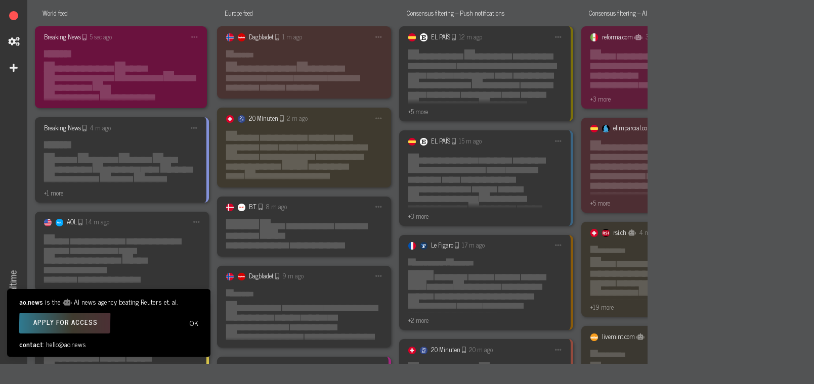

--- FILE ---
content_type: text/html; charset=utf-8
request_url: https://ao.news/example/d/almond-labradoodle
body_size: 50497
content:
<!DOCTYPE html>
<html lang="en">

<!-- 

 ██████\   ████████  __██\ ██  __████ /  ██ |██ /  ██ |    ███████\   ██████\  ██\  ██\  ██\  ███████████████ |██ |  ██ |    ██  __██\ ██  __██\ ██ | ██ | ██ |██  _____|
██  __██ |██ |  ██ |    ██ |  ██ |████████ |██ | ██ | ██ |\████████ |  ██ |██ |  ██ |    ██ |  ██ |██   ____|██ | ██ | ██ | \____████ |  ██ | ██████  |██\ ██ |  ██ |\███████\ \█████\████  |███████  |
\__|  \__| \______/ \__|\__|  \__| \_______| \_____\____/ \_______/

Hello there fellow cyberspace traveler!
Built with love, Python, FastAPI, Postgres, Redis and Nginx.
Questions: hello@ao.news


Server: Steve McQueen
Env: prod 
Days until tracker expired: 0 -->



<head>
    <meta charset="utf-8">
    <meta http-equiv="X-UA-Compatible" content="IE=edge">
    <meta name="viewport" content="width=device-width, initial-scale=1">
    <meta name="description" content="">
    <meta name="author" content="">

    <title>AO News</title>

    <link href='https://fonts.googleapis.com/css?family=News+Cycle:400,700' rel='stylesheet' type='text/css'>

    <!-- Choosen -->
    <link rel="stylesheet" href="https://ao.news/static/css/chosen.css">

    <!-- Snackbar -->
    <script type="text/javascript" src="https://cdn.jsdelivr.net/npm/node-snackbar@latest/src/js/snackbar.min.js"></script>
    <link rel="stylesheet" type="text/css" href="https://cdn.jsdelivr.net/npm/node-snackbar@latest/dist/snackbar.min.css" />

    <!-- Themes -->
    <link rel="stylesheet" type="text/css" href="https://ao.news/static/css/style6.css" media="screen" />
    
    
    <link rel="stylesheet" type="text/css" href="https://ao.news/static/css/contrast.css" media="screen" />
    <meta name="theme-color" content="#353535">
    
    <style>
        html,
        body { font-size: 18px;} /* restore to make deck zoom possible */
    </style>
    

    <!-- Print style -->
    <link rel="stylesheet" type="text/css" href="https://ao.news/static/css/style6.css" media="print" />
    <link rel="stylesheet" type="text/css" href="https://ao.news/static/css/light.css" media="print" />

    <link rel="icon" type="image/png" href="https://ao.news/static/img/favicon2.png" />
    <script type="text/javascript" src="https://ao.news/static/js/jquery-3.6.0.min.js"></script>
    <script type="text/javascript" src="https://ao.news/static/js/chroma.min.js"></script>
    <script type="text/javascript" src="https://ao.news/static/js/tsquery.js"></script>
    <script type="text/javascript" src="https://ao.news/static/js/chosen.jquery.js"></script>
    <link rel="stylesheet" href="https://ao.news/static/css/all.css">
    <meta name="description" content="">
    <meta name="viewport" content="width=device-width, initial-scale=0.75">

    <!--<script src="https://unpkg.com/@popperjs/core@2"></script>-->
    <!--<script src="https://unpkg.com/tippy.js@6"></script>-->
    <script type="text/javascript" src="https://ao.news/static/js/popper.min.js"></script>
    <script type="text/javascript" src="https://ao.news/static/js/tippy-bundle.umd.min.js"></script>
    <script src="https://unpkg.com/htmx.org@1.6.1"></script>

    <!-- Global site tag (gtag.js) - Google Analytics -->
    <script async src="https://www.googletagmanager.com/gtag/js?id=G-5NP0410FBX"></script>
    <script>
    window.dataLayer = window.dataLayer || [];
    function gtag(){dataLayer.push(arguments);}
    gtag('js', new Date());
    gtag('config', 'G-5NP0410FBX', {
        'page_title' : 'example',
        'page_path': '/example'
    });
    </script>

    
        <meta name="twitter:card" content="summary_large_image">
        <meta name="twitter:title" content="Realtime Breaking News">
        <meta name="twitter:description" content="Be first to with the next big story. Where news are broken.">
        <meta name="twitter:image" content="https://ao.news/static/img/twitter-thumb3.png">
    

</head>






<script type="text/javascript">
    const COL_WIDTH = 20;
    const FEED_SINGLE = 30;
    const MENU_WIDTH = 6;

    Element.prototype.remove = function () {
        this.parentElement.removeChild(this);
    }
    NodeList.prototype.remove = HTMLCollection.prototype.remove = function () {
        for (var i = this.length - 1; i >= 0; i--) {
            if (this[i] && this[i].parentElement) {
                this[i].parentElement.removeChild(this[i]);
            }
        }
    }

    function remove_tryme_animations() {
        var elements = document.getElementsByClassName('try_me');
        while(elements.length > 0){
            elements[0].classList.remove('try_me');
        }
    }

    function add_new_column(url) {

        // Check if already in columns
        var url = url || "/sources?identifier=almond-labradoodle&tracker=example"; 
        var els = document.getElementsByTagName("iframe");
        for (var i = 0, l = els.length; i < l; i++) {
            var el = els[i];
            if (el.contentWindow.location.href.indexOf(url) >= 0) {
                console.log('Feed is already open');
                return null;
            }
        }

        var new_column = document.createElement("div");
        new_column.classList.add("feed_column");
        new_column.draggable = "true";
        new_column.style.width = COL_WIDTH + "rem";

        var new_iframe = document.createElement("iframe");
        new_iframe.style.width = COL_WIDTH + "rem";
        new_iframe.src = url;
        new_column.appendChild(new_iframe);
        var new_dragger = document.createElement("div");
        new_dragger.classList.add("dragger_handle");
        new_column.appendChild(new_dragger);

        var columns = document.getElementById("columns_wrapper");
        columns.appendChild(new_column);
        resize();
        var left = $(document).outerWidth() - $(window).width();
        $('body, hmtl').animate({ scrollLeft: '+=' + left }, 300);
    }

    function resize() {
        var columns_wrapper = document.getElementById("columns_wrapper");
        if (columns_wrapper != null) {
            var n_columns = columns_wrapper.children.length;
            var iframes = columns_wrapper.getElementsByTagName("iframe");

            for (var i = 0; i < iframes.length; i++) {
                var iframe = iframes[i];
                iframe.style.width = COL_WIDTH + "rem";
            };
            columns_wrapper.style.width = n_columns * COL_WIDTH + MENU_WIDTH + "rem";
        }
    }

    var iframes = document.getElementsByTagName('iframe');
    var iframes_urls_str = "/feed?q=[base64]%3D%3D&identifier=almond-labradoodle&tracker=example&feed_name=World+feed&consensus=1&search_filter_ts_query=&search_filter=&slack_webhook=&sources_filter=robot&Gulf+News=on&Khaleej+Times=on&Gazeta+Express=on&Telegrafi=on&ABC+News=on&SMH=on&The+Age=on&The+Courier=on&CB=on&Estado+de+Minas=on&Folha+de+S.Paulo=on&g1=on&Gazeta+do+Povo=on&GZH=on&O+GLOBO=on&UOL=on&CBC+News=on&Akhbar+Alaan=on&beIN+SPORTS=on&La+Prensa=on&Jpost=on&ynet=on&%D7%92%D7%9C%D7%95%D7%91%D7%A1=on&%D9%83%D9%84+%D8%A7%D9%84%D8%B9%D8%B1%D8%A8=on&Aaj+Tak=on&ABN+AndhraJyothy=on&Divya+Bhaskar=on&Eenadu=on&Hindustan+Times=on&Indian+Express=on&IndiaToday=on&Jagran=on&Mathrubhumi=on&NDTV+India=on&NDTV+News=on&Sandesh=on&Scroll.in=on&Telegram=on&The+Local=on&TOI=on&Zee+News=on&Japan+Times=on&NewsPicks=on&NHK+WORLD=on&Nikkei+Asia=on&%E6%97%A5%E7%B5%8C%E9%9B%BB%E5%AD%90%E7%89%88=on&%EA%B2%BD%ED%96%A5%EC%8B%A0%EB%AC%B8=on&%EB%A7%A4%EC%9D%BC%EA%B2%BD%EC%A0%9C=on&%ED%95%9C%EA%B5%AD%EC%9D%BC%EB%B3%B4=on&NUR.KZ=on&Breaking+News=on&The+Star=on&%E4%B8%AD%E5%9C%8B%E5%A0%B1=on&NZ+Herald=on&Prensa.com=on&ARY+News=on&RT+News=on&Onedio=on&Yeni+Safak=on&%E6%97%BA%E6%97%BA%E4%B8%AD%E6%99%82=on&ABC7LA=on&ABC+News=on&Al+Jazeera=on&alternet.org=on&AOL=on&AP+News=on&BBC+Hindi=on&BBC+News=on&Bloomberg=on&bloomberg.com=on&CBS+News=on&Charlotte+Observer=on&Cleveland.com=on&CNBC=on&cnbc.com=on&DailyWire=on&Dallas+News=on&Economist=on&Epoch+Times=on&FOX+17+News=on&Fox+News=on&Fresno+Bee=on&Honolulu+Star-Advertiser=on&Houston+Chronicle=on&HuffPost=on&inkl+news=on&Lexington+Herald+Leader=on&Mercury+News=on&NBC+NEWS=on&NewsBreak=on&News+%26+Observer=on&newswise.com=on&NYPost=on&NYTimes=on&OREGONLIVE=on&Philly+Inquirer=on&Reuters=on&reuters.com=on&RJ+News=on&Sacramento+Bee=on&Scientific+American=on&SCMP=on&Seattle+Times+Mobile=on&SF+Chronicle=on&Sun-Times=on&Syracuse.com=on&The+Atlantic=on&The+Courier=on&The+State=on&The+Times=on&The+Washington+Times=on&TribLive=on&UN+News+Reader=on&upi.com=on&Washington+Post=on&WSJ=on&wsj.com=on&H%C3%ADrek=on&VnExpress=on&News24=on&The+Citizen+News=on&ABC13=on&Arkansas+Online-The+Arkansas+Democrat-Gazette=on&Breaking+News=on&Euronews=on&GB+News=on%3E%2FET=on&HBR=on&inews+UK=on&KristeligtDagblad=on&La+C%C3%B4te=on&Marmiton=on&Newcastle+Chronicle=on&Newsmax=on&NPR=on&POLITICO=on&St.+Louis+Post-Dispatch=on&The+Sun=on,/feed?q=[base64]&identifier=almond-labradoodle&tracker=example&feed_name=Europe+feed&consensus=1&search_filter_ts_query=&search_filter=&slack_webhook=&sources_filter=&Heute=on&KURIER=on&KURIER=on&oe24.at=on&SALZBURG24=on&Tagespresse=on&De+Morgen=on&De+Tijd=on&DS+Krant=on&Gazet+van+Antwerpen=on&Het+Belang+van+Limburg=on&Het+Nieuwsblad=on&HLN=on&Humo=on&La+Libre=on&L%27Avenir=on&L%27Echo=on&RTBF+Actus=on&RTL+info=on&Sudinfo=on&VRT+NWS=on&20+Minuten=on&24+heures=on&32Today=on&ajour=on&Arcinfo=on&B%C3%A4rnToday=on&Blick=on&Le+Matin=on&Le+Nouvelliste=on&Le+Temps=on&LZ+News=on&Nau=on&NZZ=on&OT+News=on&S%C3%BCdostschweiz=on&Tagblatt=on&Tages-Anzeiger=on&TdG=on&watson=on&Z%C3%BCriToday=on&Den%C3%ADk.cz=on&Den%C3%ADk+N=on&iDNES.cz=on&AZ+News=on&AZ+News=on&AZ+News=on&DER+SPIEGEL=on&DERWESTEN=on&Die+Presse=on&DW=on&E-Paper=on&FAZ.NET=on&FOCUS=on&FOCUS+online=on&Handelsblatt=on&LZ=on&%C2%B0m+News=on&ntv=on&Stern=on&StN+News=on&StZ=on&SZ=on&Tagesspiegel=on&tz=on&WDR+aktuell=on&WELT+News=on&WiWo=on&Zeitung=on&Berlingske=on&B.T.=on&DAGBLADET=on&DR+Nyheder=on&E-avis=on&Ekstra+Bladet=on&Finans=on&Jyllands-Posten=on&Nyheder=on&TV+2+Nyheder=on&%C3%84rip%C3%A4ev=on&Delfi=on&Delfi+Ru=on&Postimees=on&EL+COMERCIO=on&El+Confidencial=on&ElDiario.es=on&El+Espa%C3%B1ol=on&El+Mundo=on&EL+PA%C3%8DS=on&EPE=on&Espa%C3%B1a+Noticias=on&La+Vanguardia=on&La+Voz+de+Galicia=on&Libertad+Digital=on&HBL+Nyheter=on&Helsingin+Sanomat=on&Ilkka-Pohjalainen=on&Iltalehti=on&Ilta-Sanomat=on&Kaleva=on&Kauppalehti=on&Keskipohjanmaa=on&Lapin+Kansa=on&Nya+%C3%85land=on&P%C3%A4iv%C3%A4n+lehti=on&P%C3%A4iv%C3%A4n+lehti=on&P%C3%A4iv%C3%A4n+lehti=on&P%C3%A4iv%C3%A4n+lehti=on&P%C3%A4iv%C3%A4n+lehti=on&P%C3%A4iv%C3%A4n+lehti=on&P%C3%A4iv%C3%A4n+lehti=on&SSS=on&Yle=on&20+Minutes=on&actu=on&BFMTV=on&Femme+Actuelle=on&FG+Actu=on&franceinfo=on&La+Croix=on&La+D%C3%A9p%C3%AAche=on&Le+Figaro=on&Le+Monde=on&Le+Parisien=on&Le+Point=on&L%27%C3%89quipe=on&Le+RL=on&Les+Echos=on&L%27Express=on&Lib%C3%A9ration=on&Nord+littoral=on&Ouest-France=on&Radio+France=on&Sud+Ouest=on&BBC+Mundo=on&BBC+Russian=on&Daily+Express=on&Daily+Record=on&FT=on&Glasgow+Live=on&Guardian=on&Independent=on&MailOnline=on&Mirror=on&Sky+News=on&The+Telegraph=on&Wales+Online=on&Ethnos=on&In.gr=on&NewsIT=on&To+Vima=on&24.hu=on&444=on&HIRADO.HU=on&HVG=on&Telex=on&Dublin+Live=on&Irish+Mirror=on&Corriere+Adriatico=on&Corriere.it=on&Il+Mattino=on&Il+Messaggero=on&Il+Sole+24+Ore=on&Internazionale=on&la+Repubblica=on&Leggo=on&L%27Unione=on&RaiNews.it=on&stol.it=on&DELFI=on&LRT.lt=on&Lrytas=on&RU+DELFI=on&Delfi=on&Delfi+RUS=on&AD=on&De+Gelderlander=on&De+Stentor=on&De+Telegraaf=on&Het+Parool=on&NU.nl=on&PZC=on&RTL+Nieuws=on&Trouw=on&Tubantia=on&Volkskrant=on&Adressa=on&Aftenposten=on&Bergens+Tidende=on&Dagbladet=on&Dagen=on&DN=on&E24=on&iFinnmark=on&Nettavisen=on&NRK=on&Stavanger+Aftenblad=on&Sunnm%C3%B8rsposten=on&V%C3%A5rt+land+e-avis=on&VG=on&DGP=on&Gazeta.pl=on&DCNews=on&Stiri+Ultima+Ora=on&Telegraf.rs=on&RT+News=on&Aftonbladet=on&Dagens+Industri=on&Dagens+Nyheter.=on&eDagen=on&ETC-tidningarna=on&Expressen=on&GP=on&Krisinformation=on&Omni=on&Omni+Ekonomi=on&Svenska+Dagbladet=on&Sveriges+Radio+Play=on&SVT+Nyheter=on&Sydsvenskan=on&TV4+Nyheterna=on&TVnoviny.sk=on&NV=on&Realitatea=on,/feed?q=[base64]%3D&identifier=almond-labradoodle&tracker=example&feed_name=Consensus+filtering+%E2%80%93+Push+notifications&consensus=3&search_filter_ts_query=&search_filter=&slack_webhook=&sources_filter=&Gulf+News=on&Khaleej+Times=on&Gazeta+Express=on&Telegrafi=on&Heute=on&KURIER=on&KURIER=on&oe24.at=on&SALZBURG24=on&Tagespresse=on&ABC+News=on&SMH=on&The+Age=on&The+Courier=on&De+Morgen=on&De+Tijd=on&DS+Krant=on&Gazet+van+Antwerpen=on&Het+Belang+van+Limburg=on&Het+Nieuwsblad=on&HLN=on&Humo=on&La+Libre=on&L%27Avenir=on&L%27Echo=on&RTBF+Actus=on&RTL+info=on&Sudinfo=on&VRT+NWS=on&CB=on&Estado+de+Minas=on&Folha+de+S.Paulo=on&g1=on&Gazeta+do+Povo=on&GZH=on&O+GLOBO=on&UOL=on&CBC+News=on&20+Minuten=on&24+heures=on&32Today=on&ajour=on&Arcinfo=on&B%C3%A4rnToday=on&Blick=on&Blick+%7C+FR=on&Le+Matin=on&Le+Nouvelliste=on&Le+Temps=on&LZ+News=on&Nau=on&NZZ=on&OT+News=on&S%C3%BCdostschweiz=on&Tagblatt=on&Tages-Anzeiger=on&TdG=on&watson=on&Z%C3%BCriToday=on&Den%C3%ADk.cz=on&Den%C3%ADk+N=on&iDNES.cz=on&AZ+News=on&AZ+News=on&AZ+News=on&DER+SPIEGEL=on&DERWESTEN=on&Die+Presse=on&DW=on&E-Paper=on&FAZ.NET=on&FOCUS=on&FOCUS+online=on&Handelsblatt=on&LZ=on&%C2%B0m+News=on&ntv=on&Stern=on&StN+News=on&StZ=on&SZ=on&Tagesspiegel=on&tz=on&WDR+aktuell=on&WELT+News=on&WiWo=on&Zeitung=on&Berlingske=on&B.T.=on&DAGBLADET=on&DR+Nyheder=on&E-avis=on&Ekstra+Bladet=on&Finans=on&Jyllands-Posten=on&Nyheder=on&TV+2+Nyheder=on&Akhbar+Alaan=on&%C3%84rip%C3%A4ev=on&Delfi=on&Delfi+Ru=on&Postimees=on&beIN+SPORTS=on&EL+COMERCIO=on&El+Confidencial=on&ElDiario.es=on&El+Espa%C3%B1ol=on&El+Mundo=on&EL+PA%C3%8DS=on&EPE=on&Espa%C3%B1a+Noticias=on&La+Vanguardia=on&La+Voz+de+Galicia=on&Libertad+Digital=on&HBL+Nyheter=on&Helsingin+Sanomat=on&Ilkka-Pohjalainen=on&Iltalehti=on&Ilta-Sanomat=on&Kaleva=on&Kauppalehti=on&Keskipohjanmaa=on&Lapin+Kansa=on&Nya+%C3%85land=on&P%C3%A4iv%C3%A4n+lehti=on&P%C3%A4iv%C3%A4n+lehti=on&P%C3%A4iv%C3%A4n+lehti=on&P%C3%A4iv%C3%A4n+lehti=on&P%C3%A4iv%C3%A4n+lehti=on&P%C3%A4iv%C3%A4n+lehti=on&P%C3%A4iv%C3%A4n+lehti=on&SSS=on&Yle=on&20+Minutes=on&actu=on&BFMTV=on&Femme+Actuelle=on&FG+Actu=on&franceinfo=on&La+Croix=on&La+D%C3%A9p%C3%AAche=on&Le+Figaro=on&Le+Monde=on&Le+Parisien=on&Le+Point=on&L%27%C3%89quipe=on&Le+RL=on&Les+Echos=on&L%27Express=on&Lib%C3%A9ration=on&Nord+littoral=on&Ouest-France=on&Radio+France=on&Sud+Ouest=on&BBC+Mundo=on&BBC+Russian=on&Daily+Express=on&Daily+Record=on&FT=on&Glasgow+Live=on&Guardian=on&Independent=on&MailOnline=on&Mirror=on&Sky+News=on&The+Telegraph=on&Wales+Online=on&Ethnos=on&In.gr=on&NewsIT=on&To+Vima=on&La+Prensa=on&24.hu=on&444=on&HIRADO.HU=on&HVG=on&Telex=on&Dublin+Live=on&Irish+Mirror=on&Jpost=on&ynet=on&%D7%92%D7%9C%D7%95%D7%91%D7%A1=on&%D9%83%D9%84+%D8%A7%D9%84%D8%B9%D8%B1%D8%A8=on&Aaj+Tak=on&ABN+AndhraJyothy=on&Divya+Bhaskar=on&Eenadu=on&Hindustan+Times=on&Indian+Express=on&IndiaToday=on&Jagran=on&Mathrubhumi=on&NDTV+India=on&NDTV+News=on&Sandesh=on&Scroll.in=on&Telegram=on&The+Local=on&TOI=on&Zee+News=on&Corriere+Adriatico=on&Corriere.it=on&Il+Mattino=on&Il+Messaggero=on&Il+Sole+24+Ore=on&Internazionale=on&la+Repubblica=on&Leggo=on&L%27Unione=on&RaiNews.it=on&stol.it=on&Japan+Times=on&NewsPicks=on&NHK+WORLD=on&Nikkei+Asia=on&%E6%97%A5%E7%B5%8C%E9%9B%BB%E5%AD%90%E7%89%88=on&%EA%B2%BD%ED%96%A5%EC%8B%A0%EB%AC%B8=on&%EB%A7%A4%EC%9D%BC%EA%B2%BD%EC%A0%9C=on&%ED%95%9C%EA%B5%AD%EC%9D%BC%EB%B3%B4=on&NUR.KZ=on&DELFI=on&LRT.lt=on&Lrytas=on&RU+DELFI=on&Delfi=on&Delfi+RUS=on&Breaking+News=on&The+Star=on&%E4%B8%AD%E5%9C%8B%E5%A0%B1=on&AD=on&De+Gelderlander=on&De+Stentor=on&De+Telegraaf=on&Het+Parool=on&NU.nl=on&PZC=on&RTL+Nieuws=on&Trouw=on&Tubantia=on&Volkskrant=on&Adressa=on&Aftenposten=on&Bergens+Tidende=on&Dagbladet=on&Dagen=on&DN=on&E24=on&iFinnmark=on&Nettavisen=on&NRK=on&Stavanger+Aftenblad=on&Sunnm%C3%B8rsposten=on&V%C3%A5rt+land+e-avis=on&VG=on&NZ+Herald=on&Prensa.com=on&ARY+News=on&DGP=on&Gazeta.pl=on&Polityka=on&DCNews=on&Stiri+Ultima+Ora=on&Telegraf.rs=on&%D0%A0%D0%A2+%D0%91%D0%B0%D0%BB%D0%BA%D0%B0%D0%BD=on&RT+News=on&Aftonbladet=on&Dagens+Industri=on&Dagens+Nyheter.=on&eDagen=on&ETC-tidningarna=on&Expressen=on&GP=on&HD=on&Krisinformation=on&Omni=on&Omni+Ekonomi=on&Svenska+Dagbladet=on&Sveriges+Radio+Play=on&SVT+Nyheter=on&Sydsvenskan=on&TV4+Nyheterna=on&TVnoviny.sk=on&La+Gazzetta+dello+Sport=on&LA+NACION=on&Sportbladet=on&SportExpressen=on&SVT+Sport=on&TVP+SPORT=on&Onedio=on&Yeni+Safak=on&%E6%97%BA%E6%97%BA%E4%B8%AD%E6%99%82=on&NV=on&Realitatea=on&ABC7LA=on&ABC+News=on&Al+Jazeera=on&AOL=on&AP+News=on&BBC+Hindi=on&BBC+News=on&Bloomberg=on&CBS+News=on&Charlotte+Observer=on&Cleveland.com=on&CNBC=on&DailyWire=on&Dallas+News=on&Economist=on&Epoch+Times=on&FOX+17+News=on&Fox+News=on&Fresno+Bee=on&Honolulu+Star-Advertiser=on&Houston+Chronicle=on&HuffPost=on&inkl+news=on&Lexington+Herald+Leader=on&Mercury+News=on&NBC+NEWS=on&NewsBreak=on&News+%26+Observer=on&NYPost=on&NYTimes=on&OREGONLIVE=on&Philly+Inquirer=on&Reuters=on&RJ+News=on&Sacramento+Bee=on&Scientific+American=on&SCMP=on&Seattle+Times+Mobile=on&SF+Chronicle=on&Sun-Times=on&Syracuse.com=on&The+Atlantic=on&The+Courier=on&The+State=on&The+Times=on&The+Washington+Times=on&TribLive=on&UN+News+Reader=on&Washington+Post=on&WSJ=on&H%C3%ADrek=on&VnExpress=on&News24=on&The+Citizen+News=on&ABC13=on&Arkansas+Online-The+Arkansas+Democrat-Gazette=on&Breaking+News=on&Euronews=on&GB+News=on&GT%2FET=on&HBR=on&inews+UK=on&KristeligtDagblad=on&La+C%C3%B4te=on&Marmiton=on&Newcastle+Chronicle=on&Newsmax=on&NPR=on&POLITICO=on&St.+Louis+Post-Dispatch=on&The+Sun=on,/feed?q=[base64]%3D%3D&identifier=almond-labradoodle&tracker=example&feed_name=Consensus+filtering+%E2%80%93+AI+sources&consensus=4&search_filter_ts_query=&search_filter=&slack_webhook=&sources_filter=&clarin.com=on&infobae.com=on&lanacion.com.ar=on&azadliq.info=on&azerbaijan-news.az=on&azernews.az=on&echo.az=on&xalqqazeti.az=on&yeniazerbaycan.com=on&zerkalo.az=on&prothomalo.com=on&estadao.com.br=on&mmegi.bw=on&bdg.by=on&gs.by=on&sb.by=on&vb.by=on&zviazda.by=on&newswire.ca=on&20min.ch=on&24heures.ch=on&32today.ch=on&baerntoday.ch=on&bazonline.ch=on&berneroberlaender.ch=on&bernerzeitung.ch=on&bielertagblatt.ch=on&blick.ch=on&bluewin.ch=on&chinadaily.com.cn=on&derbund.ch=on&laliberte.ch=on&landbote.ch=on&langenthalertagblatt.ch=on&lecourrier.ch=on&lematin.ch=on&letemps.ch=on&nau.ch=on&nzz.ch=on&rsi.ch=on&rts.ch=on&schweizer-illustrierte.ch=on&shn.ch=on&suedostschweiz.ch=on&tagblatt.ch=on&tagesanzeiger.ch=on&tdg.ch=on&thunertagblatt.ch=on&watson.ch=on&zentralplus.ch=on&zsz.ch=on&zueritoday.ch=on&zuonline.ch=on&ce.cn=on&cgtn.com=on&cqcb.com=on&eeo.com.cn=on&globaltimes.cn=on&huanqiu.com=on&ifeng.com=on&infzm.com=on&lnd.com.cn=on&news.cn=on&people.com.cn=on&qingdaonews.com=on&shine.cn=on&sina.com.cn=on&yangtse.com=on&ycwb.com=on&ceskenoviny.cz=on&denik.cz=on&hn.cz=on&idnes.cz=on&lidovky.cz=on&metro.cz=on&bild.de=on&bunte.de=on&gala.de=on&welt.de=on&borsen.dk=on&diariolibre.com=on&elnacional.com=on&elbilad.net=on&elkhabar.com=on&elcomercio.com=on&eluniverso.com=on&akhbarelyom.com=on&alwafd.news=on&efe.com=on&eldiario.com=on&iltalehti.fi=on&talouselama.fi=on&prensalibre.com=on&hongkongfp.com=on&scmp.com=on&antaranews.com=on&kompas.com=on&hindustantimes.com=on&indianexpress.com=on&manoramaonline.com=on&mathrubhumi.com=on&thehindu.com=on&agi.it=on&ansa.it=on&ilsole24ore.com=on&ipsnews.net=on&oggi.it=on&repubblica.it=on&vanityfair.it=on&asahi.com=on&jiji.com=on&nikkei.com=on&nation.africa=on&standardmedia.co.ke=on&theeastafrican.co.ke=on&chosun.com=on&yna.co.kr=on&aujourdhui.ma=on&lematin.ma=on&lexpress.mu=on&eluniversal.com.mx=on&guangming.com.my=on&namibian.com.na=on&neweralive.na=on&guardian.ng=on&leadership.ng=on&punchng.com=on&thesun.ng=on&vanguardngr.com=on&klt.nu=on&st.nu=on&elcomercio.pe=on&inquirer.net=on&pb.pl=on&aljazeera.net=on&clicanoo.re=on&tass.ru=on&newtimes.co.rw=on&affarsvarlden.se=on&aftonbladet.se=on&allehanda.se=on&arbetarbladet.se=on&avestatidning.com=on&barometern.se=on&bblat.se=on&blt.se=on&bt.se=on&dalademokraten.se=on&di.se=on&dn.se=on&expressen.se=on&fagersta-posten.se=on&falkopingstidning.se=on&gd.se=on&gp.se=on&hd.se=on&jp.se=on&kristianstadsbladet.se=on&ljusdalsposten.se=on%3C.se=on&ltz.se=on&mfn.se=on&na.se=on&norrteljetidning.se=on&nsk.se=on&nynashamnsposten.se=on&olandsbladet.se=on&op.se=on&salaallehanda.com=on&skaraborgslanstidning.se=on&smalandsdagblad.se=on&smalanningen.se=on&smp.se=on&smt.se=on&svd.se=on&sverigesradio.se=on&svt.se=on&sydostran.se=on&sydsvenskan.se=on&tidningenharjedalen.se=on&tranastidning.se=on&trelleborgsallehanda.se=on&tv4.se=on&ut.se=on&vastgotabladet.se=on&vaxjobladet.se=on&vetlandaposten.se=on&vlt.se=on&vn.se=on&ystadsallehanda.se=on&expres.online=on&laprensagrafica.com=on&aa.com.tr=on&hurriyet.com.tr=on&cna.com.tw=on&ltn.com.tw=on&udn.com=on&donbass.ua=on&fakty.ua=on&kyivpost.com=on&molbuk.ua=on&ukrinform.ua=on&umoloda.kiev.ua=on&zn.ua=on&monitor.co.ug=on&observer.ug=on&ft.com=on&alternet.org=on&bloomberg.com=on&cnbc.com=on&newswise.com=on&reuters.com=on&upi.com=on&wsj.com=on&eluniversal.com=on&citizen.co.za=on&iol.co.za=on&mg.co.za=on&sowetanlive.co.za=on&timeslive.co.za=on&herald.co.zw=on&theindependent.co.zw=on&thestandard.co.zw=on&20minutes.fr=on&20minutos.es=on&aap.com.au=on&aawsat.com=on&abc.com.py=on&abc.es=on&abi.bo=on&abnnewswire.net=on&abola.pt=on&acn.cat=on&acn.com.ve=on&adn.com=on&afghanislamicpress.com=on&afp.com=on&afr.com=on&aftenposten.no=on&aif.ru=on&akp.gov.kh=on&aksam.com.tr=on&alchourouk.com=on&amarujala.com=on&ambito.com=on&andhrajyothy.com=on&apa.at=on&ap.org=on&app.com.pk=on&aps.dz=on&arcinfo.ch=on&armenpress.am=on&as.com=on&ata.gov.al=on&avaz.ba=on&avn.info.ve=on&azcentral.com=on&bangordailynews.com=on&baptistnews.com=on&belfasttelegraph.co.uk=on&belta.by=on&bernama.com=on&bhaskar.com=on&bilan.ch=on&bnonews.com=on&bns.ee=on&bns.lt=on&bolpress.com=on&bostonglobe.com=on&bostonherald.com=on&bssnews.net=on&bta.bg=on&buffalonews.com=on&business-standard.com=on&calgaryherald.com=on&canberratimes.com.au=on&chron.com=on&cincinnati.com=on&cleveland.com=on&cna.org.cy=on&complex.com=on&correio24horas.com.br=on&correiobraziliense.com.br=on&corriere.it=on&courier-journal.com=on&cronica.com.mx=on&cronista.com=on&csmonitor.com=on&cumhuriyet.com.tr=on&dagbladet.no=on&dailyherald.com=on&dailymail.co.uk=on&dailynews.com=on&dailynews.co.tz=on&dailynewsegypt.com=on&dailyrecord.co.uk=on&dailystar.com.lb=on&dailystar.co.uk=on&dailytrust.com=on&dallasnews.com=on&dawn.com=on&deccanchronicle.com=on&deccanherald.com=on&defensenews.com=on&denverpost.com=on&desmoinesregister.com=on&detroitnews.com=on&diariocorreo.pe=on&diariodepernambuco.com.br=on&diariouno.com.ar=on&diepresse.com=on&dispatch.com=on&dnaindia.com=on&donga.com=on&donya-e-eqtesad.com=on&eastbaytimes.com=on&echoroukonline.com=on&eenadu.net=on&elbalad.news=on&elcolombiano.com=on&eldia.com=on&eleconomista.es=on&elespectador.com=on&elfinanciero.com.mx=on&elheraldo.hn=on&elimparcial.com=on&elliberal.com.ar=on&ellitoral.com=on&elmostrador.cl=on&elmundo.es=on&elnuevodia.com=on&elobservador.com.uy=on&elpais.com=on&elpais.com.co=on&elpais.com.uy=on&elperiodico.com=on&elsalvador.com=on&elsiglodetorreon.com.mx=on&elsoldemexico.com.mx=on&eltiempo.com=on&em.com.br=on&ennaharonline.com=on&eonline.com=on&etonline.com=on&examiner.com.au=on&excelsior.com.mx=on&expansion.com=on&express.co.uk=on&fanatik.com.tr=on&faz.net=on&fides.org=on&fijitimes.com.fj=on&financialexpress.com=on&fotomac.com.tr=on&freep.com=on&frifagbevegelse.no=on&fuw.ch=on&gazetadopovo.com.br=on&gazetaesportiva.com=on&gazetaexpress.com=on&gazeta.pl=on&gestion.pe=on&globes.co.il=on&globo.com=on&goldbach.com=on&granma.cu=on&greenleft.org.au=on&guampdn.com=on&gulfnews.com=on&hani.co.kr=on&hankyung.com=on&hellomagazine.com=on&heraldtribune.com=on&hojeemdia.com.br=on&hollywoodreporter.com=on&iha.com.tr=on&ilgiornale.it=on&ilmessaggero.it=on&independent.co.uk=on&independent.ie=on&indystar.com=on&informador.mx=on&inquirer.com=on&interfax.com=on&investors.com=on&irishtimes.com=on&irna.ir=on&iz.ru=on&jagran.com=on&jamaica-gleaner.com=on&jamaicaobserver.com=on&japantimes.co.jp=on&jb.com.br=on&jornada.com.mx=on&jpost.com=on&jsonline.com=on&khabaronline.ir=on&khaleejtimes.com=on&khan.co.kr=on&kommersant.ru=on&koreaherald.com=on&kp.ru=on&krone.at=on&kuna.net.kw=on&kurdpress.com=on&lacote.ch=on&ladepeche.fr=on&laestrella.com.pa=on&lagaceta.com.ar=on&lanacion.cl=on&lance.com.br=on&lanouvelletribune.info=on&laprensa.hn=on&laprensani.com=on&lapresse.ca=on&larepublica.co=on&larepublica.pe=on&lastampa.it=on&latimes.com=on&latribune.fr=on&lavanguardia.com=on&lavenir.net=on&lavieeco.com=on&lavoz.com.ar=on&leconomiste.com=on&lefigaro.fr=on&lemanbleu.ch=on&lemonde.fr=on&leparisien.fr=on&lequipe.fr=on&lesechos.fr=on&lesoir.be=on&liberation.fr=on&liberianobserver.com=on&liberte-algerie.com=on&listindiario.com=on&livemint.com=on&losandes.com.ar=on&lostiempos.com=on&lusa.pt=on&mainichi.jp=on&manchestereveningnews.co.uk=on&map.ma=on&marca.com=on&marketwatch.com=on&masslive.com=on&mb.com.ph=on&mediafax.ro=on&mercurynews.com=on&metro.co.uk=on&milliyet.com.tr=on&mingpao.com=on&minutouno.com=on&mirror.co.uk=on&mk.co.kr=on&mk.ru=on&moldpres.md=on&montrealgazette.com=on&montsame.mn=on&mt.co.kr=on&mti.hu=on&mundodeportivo.com=on&musavat.com=on&mysanantonio.com=on&nacion.com=on&nampa.org=on&nashaniva.com=on&nationalpost.com=on&nbr.co.nz=on&newsday.com=on&newzimbabwe.com=on&nikkansports.com=on&northjersey.com=on&nouvelobs.com=on&novayagazeta.ru=on&nv-online.info=on&nypost.com=on&nytimes.com=on&nzherald.co.nz=on&observer.com=on&ocregister.com=on&odt.co.nz=on&ole.com.ar=on&omaha.com=on&opovo.com.br=on&oregonlive.com=on&otempo.com.br=on&ottawacitizen.com=on&ouest-france.fr=on&pagesix.com=on&pagina12.com.ar=on&palmbeachpost.com=on&panet.com=on&pennlive.com=on&people.com=on&perfil.com=on&perthnow.com.au=on&peru21.pe=on&pina.com.fj=on&politico.eu=on&portafolio.co=on&postandcourier.com=on&postcourier.com.pg=on&praguepost.com=on&pravda.ru=on&prensa.com=on&pressherald.com=on&primerahora.com=on&prnewswire.com=on&proceso.com.mx=on&publimetro.cl=on&publimetro.com.mx=on&qna.org.qa=on&qz.com=on&reforma.com=on&republika.co.id=on&reviewjournal.com=on&rg.ru=on&ria.ru=on&richmond.com=on&rionegro.com.ar=on&rp-online.de=on&rtl.nl=on&sabah.com.tr=on&sakshi.com=on&samoaobserver.ws=on&sana.sy=on&sandiegouniontribune.com=on&sanspo.com=on&scotsman.com=on&sltrib.com=on&sme.sk=on&smh.com.au=on&sozcu.com.tr=on&spokesman.com=on&sponichi.co.jp=on&sport.es=on&sport-express.ru=on&standard.co.uk=on&star.com.tr=on&startribune.com=on&sta.si=on&statesman.com=on&stltoday.com=on&straitstimes.com=on&sueddeutsche.de=on&sunnewsonline.com=on&tagesspiegel.de=on&taipeitimes.com=on&tampabay.com=on&tanjug.rs=on&tap.info.tn=on&taz.de=on&telegraaf.nl=on&telegraph.co.uk=on&tennessean.com=on&tf1info.fr=on&theadvocate.com=on&theage.com.au=on&thedailystar.net=on&theglobeandmail.com=on&theguardian.com=on&thehansindia.com=on&thehill.com=on&thehindubusinessline.com=on&thejakartapost.com=on&themoscowtimes.com=on&thenationalnews.com=on&thenationonlineng.net=on&thenews.com.pk=on&theonion.com=on&thestar.com=on&thestar.com.my=on&thesun.co.uk=on&thetimes.com=on&thewest.com.au=on&thisdaylive.com=on&ticotimes.net=on&tmz.com=on&torontosun.com=on&triblive.com=on&tribunapr.com.br=on&tribuneindia.com=on&tribuneonlineng.com=on&trome.com=on&tucson.com=on&tuoitre.vn=on&twincities.com=on&ultimahora.com=on&ultimasnoticias.com.ve=on&unbnews.org=on&uniindia.com=on&usatoday.com=on&usmagazine.com=on&vancouversun.com=on&vanguardia.com=on&vanguardia.com.mx=on&vg.no=on&vnanet.vn=on&wafa.ps=on&walesonline.co.uk=on&wenweipo.com=on&winnipegfreepress.com=on&xinhuanet.com=on&ycombinator.com=on&yenisafak.com=on&ynet.co.il=on&yomiuri.co.jp=on&yucatan.com.mx=on&zeit.de=on";
    var identifier = "almond-labradoodle";
    var tracker = "example";

    function get_active_columns() {
        var iframes = document.getElementsByTagName('iframe');
        var iframes_urls = [];
        for (var i = 0; iframes[i]; ++i) {
            var iframe_url = iframes[i].contentWindow.location.pathname + iframes[i].contentWindow.location.search + iframes[i].contentWindow.location.hash;

            if (iframe_url.length > 20) { // To keep pot blank saves away
                iframes_urls.push(iframe_url);
            }
        }
        var new_iframes_urls_str = iframes_urls.join();

        if (new_iframes_urls_str != iframes_urls_str & document.readyState === "complete" & tracker != 'permalink') {
            iframes_urls_str = iframes_urls.join();
            window.history.replaceState('AO News', 'AO News', '/' + tracker + '/d/' + identifier);
            var data = {
                'identifier': identifier,
                'tracker': tracker,
                // Save without limit query parameter
                'iframes': iframes_urls_str.replace(/&limit=[0-9]{1,4}/g, "").replace(/&amp;limit=[0-9]{1,4}/g, "")

            };
            $.ajax({
                url: '/deck',
                type: 'POST',
                contentType: 'application/json',
                data: JSON.stringify(data),
                dataType: 'json',
                success: function (data) {
                    console.log('Saved new state of deck')
                },
                error: function (xhr, ajaxOptions, thrownError) {
                    if (xhr.status == 200) {
                        console.log(ajaxOptions);
                    }
                    else {
                        console.log(xhr.status);
                        console.log(thrownError);
                    }
                }
            });
        }
    }
    var t = setInterval(get_active_columns, 200);

    function del_column(iframe_url) {
        var els = document.getElementsByTagName("iframe");
        for (var i = 0, l = els.length; i < l; i++) {
            var el = els[i];
            if (el.contentWindow.location.href == iframe_url) {
                var column = el.parentElement;
                var wrapper = column.parentElement;
                wrapper.removeChild(column);
                break;
            }
        }
        resize();
    }

    var clown = new Audio('https://ao.news/static/sound/clown.mp3');
    clown.preload = 'auto';
    var knocking = new Audio('https://ao.news/static/sound/knock_dull_short.m4a');
    knocking.preload = 'auto';
    function play() {
        clown.play();
    }
    function knock() {
        knocking.play();
    }

    function check_connection() {
        var request = $.ajax({
            dataType: "json",
            url: "/latest",
            success: function (d) {
                var live_icon = document.getElementsByClassName('blob');
                if (live_icon.length > 0) {
                    live_icon = live_icon[0];
                    live_icon.classList.add("live");
                    var live_tooltip = document.getElementsByClassName('live')[0]._tippy
                    live_tooltip.setContent('AO News is online and listening to 700 sources in real time.');
                }
            },
            timeout: 3000
        }).fail(function (xhr, status) {
            var live_tooltip = document.getElementsByClassName('live')[0]._tippy
            live_tooltip.setContent('AO.news does not have any connection to the server. Check your internet connection.');
            var live_icon = document.getElementsByClassName('blob')[0];
            live_icon.classList.remove("live");
        });
    }
    setInterval(check_connection, 3000);

    function convertRemToPixels(rem) {    
        return rem * parseFloat(getComputedStyle(document.documentElement).fontSize);
    }
    function check_if_not_at_left() {
        var scroll = window.pageXOffset || document.documentElement.scrollLeft || document.body.scrollLeft || 0;
        var menu = document.getElementsByClassName("menu")[0];
        if (scroll < convertRemToPixels(1)) {
            menu.classList.remove("menu_shadow");
        } else {
            menu.classList.add("menu_shadow");
        };
    }
    setInterval(check_if_not_at_left, 100);
    resize();


    function getCookie(name) {
        let cookieArr = document.cookie.split(";");
        for(let i = 0; i < cookieArr.length; i++) {
            let cookiePair = cookieArr[i].split("=");
            if(name == cookiePair[0].trim()) {
                return decodeURIComponent(cookiePair[1]);
            }
        }
        return null;
    }

    function setCookie(name, value, days) {
        let expires = "";
        if (days) {
            let date = new Date();
            date.setTime(date.getTime() + (days*24*60*60*1000));
            expires = "; expires=" + date.toUTCString();
        }
        document.cookie = name + "=" + (value || "")  + expires + "; path=/";
    }
    
    function simpleHash(str) {
        let hash = 0;
        for (let i = 0; i < str.length; i++) {
            let char = str.charCodeAt(i);
            hash = ((hash << 5) - hash) + char;
            hash |= 0; // Convert to 32bit integer
        }
        return hash;
    }

    function showToast(text, actionText, actionTextColor, backgroundColor, customClass = '') {
        let cookieName = "toastShown_" + simpleHash(text);
        if (!getCookie(cookieName)) {
            Snackbar.show({
                text: text,
                pos: 'bottom-left',
                actionText: actionText,
                actionTextColor: actionTextColor,
                textColor: actionTextColor,
                backgroundColor: backgroundColor,
                duration: 99999999999,
                customClass: customClass,
                onActionClick: function(element) {
                    setCookie(cookieName, "true", 999999);
                    // Closing the Snackbar
                    Snackbar.close();
                }
            });
        }
    }

    

    
    window.onload = function() {
        Snackbar.show({
            text: '<b>ao.news</b> is the <i class="fa robot"> </i> AI news agency beating Reuters et. al.<br><br><div class="cta"><a class="ctabtn" href="mailto:hello@ao.news"><div>Apply for access</div></a></div><br><b>contact</b>: <a href="mailto:hello@ao.news">hello@ao.news</a>',
            pos: 'bottom-left',
            actionText: 'OK',
            actionTextColor: "#ffffff",
            textColor: '#ffffff',
            backgroundColor: '#000000',
            duration: 99999999999,
            //customClass: customClass,
        });
    }
    
    
</script>


<div id="logo"><i class="fa fa-crow"></i> <b>ao.news</b> realtime</div>
<div class="menu">
    <ul>
        
            <li>
                <a id="live-tooltip" onclick="play()">
                    <div class="blobs-container">
                        <div class="blob live "></div>
                    </div>
                </a>
            </li>
            

            
            <a id="ds-tooltip" href="/example/d/almond-labradoodle/settings" title="Deck settings">
                <li><i class="fa fa-cogs"></i></li>
            </a>
            <a id="add-feed-tooltip" class="pointer">
                <li onclick="add_new_column(); remove_tryme_animations();"><i class="fa fa-plus"></i></li>
            </a>
            
        
    </ul>
</div>

<body class='grid'>
    
    <div id="columns_wrapper" style="width: 86rem;">
        
        <div class="feed_column" draggable="true" style="width: 20rem;">
            <iframe src="/feed?q=[base64]%3D%3D&identifier=almond-labradoodle&tracker=example&feed_name=World+feed&consensus=1&search_filter_ts_query=&search_filter=&slack_webhook=&sources_filter=robot&Gulf+News=on&Khaleej+Times=on&Gazeta+Express=on&Telegrafi=on&ABC+News=on&SMH=on&The+Age=on&The+Courier=on&CB=on&Estado+de+Minas=on&Folha+de+S.Paulo=on&g1=on&Gazeta+do+Povo=on&GZH=on&O+GLOBO=on&UOL=on&CBC+News=on&Akhbar+Alaan=on&beIN+SPORTS=on&La+Prensa=on&Jpost=on&ynet=on&%D7%92%D7%9C%D7%95%D7%91%D7%A1=on&%D9%83%D9%84+%D8%A7%D9%84%D8%B9%D8%B1%D8%A8=on&Aaj+Tak=on&ABN+AndhraJyothy=on&Divya+Bhaskar=on&Eenadu=on&Hindustan+Times=on&Indian+Express=on&IndiaToday=on&Jagran=on&Mathrubhumi=on&NDTV+India=on&NDTV+News=on&Sandesh=on&Scroll.in=on&Telegram=on&The+Local=on&TOI=on&Zee+News=on&Japan+Times=on&NewsPicks=on&NHK+WORLD=on&Nikkei+Asia=on&%E6%97%A5%E7%B5%8C%E9%9B%BB%E5%AD%90%E7%89%88=on&%EA%B2%BD%ED%96%A5%EC%8B%A0%EB%AC%B8=on&%EB%A7%A4%EC%9D%BC%EA%B2%BD%EC%A0%9C=on&%ED%95%9C%EA%B5%AD%EC%9D%BC%EB%B3%B4=on&NUR.KZ=on&Breaking+News=on&The+Star=on&%E4%B8%AD%E5%9C%8B%E5%A0%B1=on&NZ+Herald=on&Prensa.com=on&ARY+News=on&RT+News=on&Onedio=on&Yeni+Safak=on&%E6%97%BA%E6%97%BA%E4%B8%AD%E6%99%82=on&ABC7LA=on&ABC+News=on&Al+Jazeera=on&alternet.org=on&AOL=on&AP+News=on&BBC+Hindi=on&BBC+News=on&Bloomberg=on&bloomberg.com=on&CBS+News=on&Charlotte+Observer=on&Cleveland.com=on&CNBC=on&cnbc.com=on&DailyWire=on&Dallas+News=on&Economist=on&Epoch+Times=on&FOX+17+News=on&Fox+News=on&Fresno+Bee=on&Honolulu+Star-Advertiser=on&Houston+Chronicle=on&HuffPost=on&inkl+news=on&Lexington+Herald+Leader=on&Mercury+News=on&NBC+NEWS=on&NewsBreak=on&News+%26+Observer=on&newswise.com=on&NYPost=on&NYTimes=on&OREGONLIVE=on&Philly+Inquirer=on&Reuters=on&reuters.com=on&RJ+News=on&Sacramento+Bee=on&Scientific+American=on&SCMP=on&Seattle+Times+Mobile=on&SF+Chronicle=on&Sun-Times=on&Syracuse.com=on&The+Atlantic=on&The+Courier=on&The+State=on&The+Times=on&The+Washington+Times=on&TribLive=on&UN+News+Reader=on&upi.com=on&Washington+Post=on&WSJ=on&wsj.com=on&H%C3%ADrek=on&VnExpress=on&News24=on&The+Citizen+News=on&ABC13=on&Arkansas+Online-The+Arkansas+Democrat-Gazette=on&Breaking+News=on&Euronews=on&GB+News=on%3E%2FET=on&HBR=on&inews+UK=on&KristeligtDagblad=on&La+C%C3%B4te=on&Marmiton=on&Newcastle+Chronicle=on&Newsmax=on&NPR=on&POLITICO=on&St.+Louis+Post-Dispatch=on&The+Sun=on" style="width: 20rem;"></iframe>
            
        </div>
        
        <div class="feed_column" draggable="true" style="width: 20rem;">
            <iframe src="/feed?q=[base64]&identifier=almond-labradoodle&tracker=example&feed_name=Europe+feed&consensus=1&search_filter_ts_query=&search_filter=&slack_webhook=&sources_filter=&Heute=on&KURIER=on&KURIER=on&oe24.at=on&SALZBURG24=on&Tagespresse=on&De+Morgen=on&De+Tijd=on&DS+Krant=on&Gazet+van+Antwerpen=on&Het+Belang+van+Limburg=on&Het+Nieuwsblad=on&HLN=on&Humo=on&La+Libre=on&L%27Avenir=on&L%27Echo=on&RTBF+Actus=on&RTL+info=on&Sudinfo=on&VRT+NWS=on&20+Minuten=on&24+heures=on&32Today=on&ajour=on&Arcinfo=on&B%C3%A4rnToday=on&Blick=on&Le+Matin=on&Le+Nouvelliste=on&Le+Temps=on&LZ+News=on&Nau=on&NZZ=on&OT+News=on&S%C3%BCdostschweiz=on&Tagblatt=on&Tages-Anzeiger=on&TdG=on&watson=on&Z%C3%BCriToday=on&Den%C3%ADk.cz=on&Den%C3%ADk+N=on&iDNES.cz=on&AZ+News=on&AZ+News=on&AZ+News=on&DER+SPIEGEL=on&DERWESTEN=on&Die+Presse=on&DW=on&E-Paper=on&FAZ.NET=on&FOCUS=on&FOCUS+online=on&Handelsblatt=on&LZ=on&%C2%B0m+News=on&ntv=on&Stern=on&StN+News=on&StZ=on&SZ=on&Tagesspiegel=on&tz=on&WDR+aktuell=on&WELT+News=on&WiWo=on&Zeitung=on&Berlingske=on&B.T.=on&DAGBLADET=on&DR+Nyheder=on&E-avis=on&Ekstra+Bladet=on&Finans=on&Jyllands-Posten=on&Nyheder=on&TV+2+Nyheder=on&%C3%84rip%C3%A4ev=on&Delfi=on&Delfi+Ru=on&Postimees=on&EL+COMERCIO=on&El+Confidencial=on&ElDiario.es=on&El+Espa%C3%B1ol=on&El+Mundo=on&EL+PA%C3%8DS=on&EPE=on&Espa%C3%B1a+Noticias=on&La+Vanguardia=on&La+Voz+de+Galicia=on&Libertad+Digital=on&HBL+Nyheter=on&Helsingin+Sanomat=on&Ilkka-Pohjalainen=on&Iltalehti=on&Ilta-Sanomat=on&Kaleva=on&Kauppalehti=on&Keskipohjanmaa=on&Lapin+Kansa=on&Nya+%C3%85land=on&P%C3%A4iv%C3%A4n+lehti=on&P%C3%A4iv%C3%A4n+lehti=on&P%C3%A4iv%C3%A4n+lehti=on&P%C3%A4iv%C3%A4n+lehti=on&P%C3%A4iv%C3%A4n+lehti=on&P%C3%A4iv%C3%A4n+lehti=on&P%C3%A4iv%C3%A4n+lehti=on&SSS=on&Yle=on&20+Minutes=on&actu=on&BFMTV=on&Femme+Actuelle=on&FG+Actu=on&franceinfo=on&La+Croix=on&La+D%C3%A9p%C3%AAche=on&Le+Figaro=on&Le+Monde=on&Le+Parisien=on&Le+Point=on&L%27%C3%89quipe=on&Le+RL=on&Les+Echos=on&L%27Express=on&Lib%C3%A9ration=on&Nord+littoral=on&Ouest-France=on&Radio+France=on&Sud+Ouest=on&BBC+Mundo=on&BBC+Russian=on&Daily+Express=on&Daily+Record=on&FT=on&Glasgow+Live=on&Guardian=on&Independent=on&MailOnline=on&Mirror=on&Sky+News=on&The+Telegraph=on&Wales+Online=on&Ethnos=on&In.gr=on&NewsIT=on&To+Vima=on&24.hu=on&444=on&HIRADO.HU=on&HVG=on&Telex=on&Dublin+Live=on&Irish+Mirror=on&Corriere+Adriatico=on&Corriere.it=on&Il+Mattino=on&Il+Messaggero=on&Il+Sole+24+Ore=on&Internazionale=on&la+Repubblica=on&Leggo=on&L%27Unione=on&RaiNews.it=on&stol.it=on&DELFI=on&LRT.lt=on&Lrytas=on&RU+DELFI=on&Delfi=on&Delfi+RUS=on&AD=on&De+Gelderlander=on&De+Stentor=on&De+Telegraaf=on&Het+Parool=on&NU.nl=on&PZC=on&RTL+Nieuws=on&Trouw=on&Tubantia=on&Volkskrant=on&Adressa=on&Aftenposten=on&Bergens+Tidende=on&Dagbladet=on&Dagen=on&DN=on&E24=on&iFinnmark=on&Nettavisen=on&NRK=on&Stavanger+Aftenblad=on&Sunnm%C3%B8rsposten=on&V%C3%A5rt+land+e-avis=on&VG=on&DGP=on&Gazeta.pl=on&DCNews=on&Stiri+Ultima+Ora=on&Telegraf.rs=on&RT+News=on&Aftonbladet=on&Dagens+Industri=on&Dagens+Nyheter.=on&eDagen=on&ETC-tidningarna=on&Expressen=on&GP=on&Krisinformation=on&Omni=on&Omni+Ekonomi=on&Svenska+Dagbladet=on&Sveriges+Radio+Play=on&SVT+Nyheter=on&Sydsvenskan=on&TV4+Nyheterna=on&TVnoviny.sk=on&NV=on&Realitatea=on" style="width: 20rem;"></iframe>
            
        </div>
        
        <div class="feed_column" draggable="true" style="width: 20rem;">
            <iframe src="/feed?q=[base64]%3D&identifier=almond-labradoodle&tracker=example&feed_name=Consensus+filtering+%E2%80%93+Push+notifications&consensus=3&search_filter_ts_query=&search_filter=&slack_webhook=&sources_filter=&Gulf+News=on&Khaleej+Times=on&Gazeta+Express=on&Telegrafi=on&Heute=on&KURIER=on&KURIER=on&oe24.at=on&SALZBURG24=on&Tagespresse=on&ABC+News=on&SMH=on&The+Age=on&The+Courier=on&De+Morgen=on&De+Tijd=on&DS+Krant=on&Gazet+van+Antwerpen=on&Het+Belang+van+Limburg=on&Het+Nieuwsblad=on&HLN=on&Humo=on&La+Libre=on&L%27Avenir=on&L%27Echo=on&RTBF+Actus=on&RTL+info=on&Sudinfo=on&VRT+NWS=on&CB=on&Estado+de+Minas=on&Folha+de+S.Paulo=on&g1=on&Gazeta+do+Povo=on&GZH=on&O+GLOBO=on&UOL=on&CBC+News=on&20+Minuten=on&24+heures=on&32Today=on&ajour=on&Arcinfo=on&B%C3%A4rnToday=on&Blick=on&Blick+%7C+FR=on&Le+Matin=on&Le+Nouvelliste=on&Le+Temps=on&LZ+News=on&Nau=on&NZZ=on&OT+News=on&S%C3%BCdostschweiz=on&Tagblatt=on&Tages-Anzeiger=on&TdG=on&watson=on&Z%C3%BCriToday=on&Den%C3%ADk.cz=on&Den%C3%ADk+N=on&iDNES.cz=on&AZ+News=on&AZ+News=on&AZ+News=on&DER+SPIEGEL=on&DERWESTEN=on&Die+Presse=on&DW=on&E-Paper=on&FAZ.NET=on&FOCUS=on&FOCUS+online=on&Handelsblatt=on&LZ=on&%C2%B0m+News=on&ntv=on&Stern=on&StN+News=on&StZ=on&SZ=on&Tagesspiegel=on&tz=on&WDR+aktuell=on&WELT+News=on&WiWo=on&Zeitung=on&Berlingske=on&B.T.=on&DAGBLADET=on&DR+Nyheder=on&E-avis=on&Ekstra+Bladet=on&Finans=on&Jyllands-Posten=on&Nyheder=on&TV+2+Nyheder=on&Akhbar+Alaan=on&%C3%84rip%C3%A4ev=on&Delfi=on&Delfi+Ru=on&Postimees=on&beIN+SPORTS=on&EL+COMERCIO=on&El+Confidencial=on&ElDiario.es=on&El+Espa%C3%B1ol=on&El+Mundo=on&EL+PA%C3%8DS=on&EPE=on&Espa%C3%B1a+Noticias=on&La+Vanguardia=on&La+Voz+de+Galicia=on&Libertad+Digital=on&HBL+Nyheter=on&Helsingin+Sanomat=on&Ilkka-Pohjalainen=on&Iltalehti=on&Ilta-Sanomat=on&Kaleva=on&Kauppalehti=on&Keskipohjanmaa=on&Lapin+Kansa=on&Nya+%C3%85land=on&P%C3%A4iv%C3%A4n+lehti=on&P%C3%A4iv%C3%A4n+lehti=on&P%C3%A4iv%C3%A4n+lehti=on&P%C3%A4iv%C3%A4n+lehti=on&P%C3%A4iv%C3%A4n+lehti=on&P%C3%A4iv%C3%A4n+lehti=on&P%C3%A4iv%C3%A4n+lehti=on&SSS=on&Yle=on&20+Minutes=on&actu=on&BFMTV=on&Femme+Actuelle=on&FG+Actu=on&franceinfo=on&La+Croix=on&La+D%C3%A9p%C3%AAche=on&Le+Figaro=on&Le+Monde=on&Le+Parisien=on&Le+Point=on&L%27%C3%89quipe=on&Le+RL=on&Les+Echos=on&L%27Express=on&Lib%C3%A9ration=on&Nord+littoral=on&Ouest-France=on&Radio+France=on&Sud+Ouest=on&BBC+Mundo=on&BBC+Russian=on&Daily+Express=on&Daily+Record=on&FT=on&Glasgow+Live=on&Guardian=on&Independent=on&MailOnline=on&Mirror=on&Sky+News=on&The+Telegraph=on&Wales+Online=on&Ethnos=on&In.gr=on&NewsIT=on&To+Vima=on&La+Prensa=on&24.hu=on&444=on&HIRADO.HU=on&HVG=on&Telex=on&Dublin+Live=on&Irish+Mirror=on&Jpost=on&ynet=on&%D7%92%D7%9C%D7%95%D7%91%D7%A1=on&%D9%83%D9%84+%D8%A7%D9%84%D8%B9%D8%B1%D8%A8=on&Aaj+Tak=on&ABN+AndhraJyothy=on&Divya+Bhaskar=on&Eenadu=on&Hindustan+Times=on&Indian+Express=on&IndiaToday=on&Jagran=on&Mathrubhumi=on&NDTV+India=on&NDTV+News=on&Sandesh=on&Scroll.in=on&Telegram=on&The+Local=on&TOI=on&Zee+News=on&Corriere+Adriatico=on&Corriere.it=on&Il+Mattino=on&Il+Messaggero=on&Il+Sole+24+Ore=on&Internazionale=on&la+Repubblica=on&Leggo=on&L%27Unione=on&RaiNews.it=on&stol.it=on&Japan+Times=on&NewsPicks=on&NHK+WORLD=on&Nikkei+Asia=on&%E6%97%A5%E7%B5%8C%E9%9B%BB%E5%AD%90%E7%89%88=on&%EA%B2%BD%ED%96%A5%EC%8B%A0%EB%AC%B8=on&%EB%A7%A4%EC%9D%BC%EA%B2%BD%EC%A0%9C=on&%ED%95%9C%EA%B5%AD%EC%9D%BC%EB%B3%B4=on&NUR.KZ=on&DELFI=on&LRT.lt=on&Lrytas=on&RU+DELFI=on&Delfi=on&Delfi+RUS=on&Breaking+News=on&The+Star=on&%E4%B8%AD%E5%9C%8B%E5%A0%B1=on&AD=on&De+Gelderlander=on&De+Stentor=on&De+Telegraaf=on&Het+Parool=on&NU.nl=on&PZC=on&RTL+Nieuws=on&Trouw=on&Tubantia=on&Volkskrant=on&Adressa=on&Aftenposten=on&Bergens+Tidende=on&Dagbladet=on&Dagen=on&DN=on&E24=on&iFinnmark=on&Nettavisen=on&NRK=on&Stavanger+Aftenblad=on&Sunnm%C3%B8rsposten=on&V%C3%A5rt+land+e-avis=on&VG=on&NZ+Herald=on&Prensa.com=on&ARY+News=on&DGP=on&Gazeta.pl=on&Polityka=on&DCNews=on&Stiri+Ultima+Ora=on&Telegraf.rs=on&%D0%A0%D0%A2+%D0%91%D0%B0%D0%BB%D0%BA%D0%B0%D0%BD=on&RT+News=on&Aftonbladet=on&Dagens+Industri=on&Dagens+Nyheter.=on&eDagen=on&ETC-tidningarna=on&Expressen=on&GP=on&HD=on&Krisinformation=on&Omni=on&Omni+Ekonomi=on&Svenska+Dagbladet=on&Sveriges+Radio+Play=on&SVT+Nyheter=on&Sydsvenskan=on&TV4+Nyheterna=on&TVnoviny.sk=on&La+Gazzetta+dello+Sport=on&LA+NACION=on&Sportbladet=on&SportExpressen=on&SVT+Sport=on&TVP+SPORT=on&Onedio=on&Yeni+Safak=on&%E6%97%BA%E6%97%BA%E4%B8%AD%E6%99%82=on&NV=on&Realitatea=on&ABC7LA=on&ABC+News=on&Al+Jazeera=on&AOL=on&AP+News=on&BBC+Hindi=on&BBC+News=on&Bloomberg=on&CBS+News=on&Charlotte+Observer=on&Cleveland.com=on&CNBC=on&DailyWire=on&Dallas+News=on&Economist=on&Epoch+Times=on&FOX+17+News=on&Fox+News=on&Fresno+Bee=on&Honolulu+Star-Advertiser=on&Houston+Chronicle=on&HuffPost=on&inkl+news=on&Lexington+Herald+Leader=on&Mercury+News=on&NBC+NEWS=on&NewsBreak=on&News+%26+Observer=on&NYPost=on&NYTimes=on&OREGONLIVE=on&Philly+Inquirer=on&Reuters=on&RJ+News=on&Sacramento+Bee=on&Scientific+American=on&SCMP=on&Seattle+Times+Mobile=on&SF+Chronicle=on&Sun-Times=on&Syracuse.com=on&The+Atlantic=on&The+Courier=on&The+State=on&The+Times=on&The+Washington+Times=on&TribLive=on&UN+News+Reader=on&Washington+Post=on&WSJ=on&H%C3%ADrek=on&VnExpress=on&News24=on&The+Citizen+News=on&ABC13=on&Arkansas+Online-The+Arkansas+Democrat-Gazette=on&Breaking+News=on&Euronews=on&GB+News=on&GT%2FET=on&HBR=on&inews+UK=on&KristeligtDagblad=on&La+C%C3%B4te=on&Marmiton=on&Newcastle+Chronicle=on&Newsmax=on&NPR=on&POLITICO=on&St.+Louis+Post-Dispatch=on&The+Sun=on" style="width: 20rem;"></iframe>
            
        </div>
        
        <div class="feed_column" draggable="true" style="width: 20rem;">
            <iframe src="/feed?q=[base64]%3D%3D&identifier=almond-labradoodle&tracker=example&feed_name=Consensus+filtering+%E2%80%93+AI+sources&consensus=4&search_filter_ts_query=&search_filter=&slack_webhook=&sources_filter=&clarin.com=on&infobae.com=on&lanacion.com.ar=on&azadliq.info=on&azerbaijan-news.az=on&azernews.az=on&echo.az=on&xalqqazeti.az=on&yeniazerbaycan.com=on&zerkalo.az=on&prothomalo.com=on&estadao.com.br=on&mmegi.bw=on&bdg.by=on&gs.by=on&sb.by=on&vb.by=on&zviazda.by=on&newswire.ca=on&20min.ch=on&24heures.ch=on&32today.ch=on&baerntoday.ch=on&bazonline.ch=on&berneroberlaender.ch=on&bernerzeitung.ch=on&bielertagblatt.ch=on&blick.ch=on&bluewin.ch=on&chinadaily.com.cn=on&derbund.ch=on&laliberte.ch=on&landbote.ch=on&langenthalertagblatt.ch=on&lecourrier.ch=on&lematin.ch=on&letemps.ch=on&nau.ch=on&nzz.ch=on&rsi.ch=on&rts.ch=on&schweizer-illustrierte.ch=on&shn.ch=on&suedostschweiz.ch=on&tagblatt.ch=on&tagesanzeiger.ch=on&tdg.ch=on&thunertagblatt.ch=on&watson.ch=on&zentralplus.ch=on&zsz.ch=on&zueritoday.ch=on&zuonline.ch=on&ce.cn=on&cgtn.com=on&cqcb.com=on&eeo.com.cn=on&globaltimes.cn=on&huanqiu.com=on&ifeng.com=on&infzm.com=on&lnd.com.cn=on&news.cn=on&people.com.cn=on&qingdaonews.com=on&shine.cn=on&sina.com.cn=on&yangtse.com=on&ycwb.com=on&ceskenoviny.cz=on&denik.cz=on&hn.cz=on&idnes.cz=on&lidovky.cz=on&metro.cz=on&bild.de=on&bunte.de=on&gala.de=on&welt.de=on&borsen.dk=on&diariolibre.com=on&elnacional.com=on&elbilad.net=on&elkhabar.com=on&elcomercio.com=on&eluniverso.com=on&akhbarelyom.com=on&alwafd.news=on&efe.com=on&eldiario.com=on&iltalehti.fi=on&talouselama.fi=on&prensalibre.com=on&hongkongfp.com=on&scmp.com=on&antaranews.com=on&kompas.com=on&hindustantimes.com=on&indianexpress.com=on&manoramaonline.com=on&mathrubhumi.com=on&thehindu.com=on&agi.it=on&ansa.it=on&ilsole24ore.com=on&ipsnews.net=on&oggi.it=on&repubblica.it=on&vanityfair.it=on&asahi.com=on&jiji.com=on&nikkei.com=on&nation.africa=on&standardmedia.co.ke=on&theeastafrican.co.ke=on&chosun.com=on&yna.co.kr=on&aujourdhui.ma=on&lematin.ma=on&lexpress.mu=on&eluniversal.com.mx=on&guangming.com.my=on&namibian.com.na=on&neweralive.na=on&guardian.ng=on&leadership.ng=on&punchng.com=on&thesun.ng=on&vanguardngr.com=on&klt.nu=on&st.nu=on&elcomercio.pe=on&inquirer.net=on&pb.pl=on&aljazeera.net=on&clicanoo.re=on&tass.ru=on&newtimes.co.rw=on&affarsvarlden.se=on&aftonbladet.se=on&allehanda.se=on&arbetarbladet.se=on&avestatidning.com=on&barometern.se=on&bblat.se=on&blt.se=on&bt.se=on&dalademokraten.se=on&di.se=on&dn.se=on&expressen.se=on&fagersta-posten.se=on&falkopingstidning.se=on&gd.se=on&gp.se=on&hd.se=on&jp.se=on&kristianstadsbladet.se=on&ljusdalsposten.se=on%3C.se=on&ltz.se=on&mfn.se=on&na.se=on&norrteljetidning.se=on&nsk.se=on&nynashamnsposten.se=on&olandsbladet.se=on&op.se=on&salaallehanda.com=on&skaraborgslanstidning.se=on&smalandsdagblad.se=on&smalanningen.se=on&smp.se=on&smt.se=on&svd.se=on&sverigesradio.se=on&svt.se=on&sydostran.se=on&sydsvenskan.se=on&tidningenharjedalen.se=on&tranastidning.se=on&trelleborgsallehanda.se=on&tv4.se=on&ut.se=on&vastgotabladet.se=on&vaxjobladet.se=on&vetlandaposten.se=on&vlt.se=on&vn.se=on&ystadsallehanda.se=on&expres.online=on&laprensagrafica.com=on&aa.com.tr=on&hurriyet.com.tr=on&cna.com.tw=on&ltn.com.tw=on&udn.com=on&donbass.ua=on&fakty.ua=on&kyivpost.com=on&molbuk.ua=on&ukrinform.ua=on&umoloda.kiev.ua=on&zn.ua=on&monitor.co.ug=on&observer.ug=on&ft.com=on&alternet.org=on&bloomberg.com=on&cnbc.com=on&newswise.com=on&reuters.com=on&upi.com=on&wsj.com=on&eluniversal.com=on&citizen.co.za=on&iol.co.za=on&mg.co.za=on&sowetanlive.co.za=on&timeslive.co.za=on&herald.co.zw=on&theindependent.co.zw=on&thestandard.co.zw=on&20minutes.fr=on&20minutos.es=on&aap.com.au=on&aawsat.com=on&abc.com.py=on&abc.es=on&abi.bo=on&abnnewswire.net=on&abola.pt=on&acn.cat=on&acn.com.ve=on&adn.com=on&afghanislamicpress.com=on&afp.com=on&afr.com=on&aftenposten.no=on&aif.ru=on&akp.gov.kh=on&aksam.com.tr=on&alchourouk.com=on&amarujala.com=on&ambito.com=on&andhrajyothy.com=on&apa.at=on&ap.org=on&app.com.pk=on&aps.dz=on&arcinfo.ch=on&armenpress.am=on&as.com=on&ata.gov.al=on&avaz.ba=on&avn.info.ve=on&azcentral.com=on&bangordailynews.com=on&baptistnews.com=on&belfasttelegraph.co.uk=on&belta.by=on&bernama.com=on&bhaskar.com=on&bilan.ch=on&bnonews.com=on&bns.ee=on&bns.lt=on&bolpress.com=on&bostonglobe.com=on&bostonherald.com=on&bssnews.net=on&bta.bg=on&buffalonews.com=on&business-standard.com=on&calgaryherald.com=on&canberratimes.com.au=on&chron.com=on&cincinnati.com=on&cleveland.com=on&cna.org.cy=on&complex.com=on&correio24horas.com.br=on&correiobraziliense.com.br=on&corriere.it=on&courier-journal.com=on&cronica.com.mx=on&cronista.com=on&csmonitor.com=on&cumhuriyet.com.tr=on&dagbladet.no=on&dailyherald.com=on&dailymail.co.uk=on&dailynews.com=on&dailynews.co.tz=on&dailynewsegypt.com=on&dailyrecord.co.uk=on&dailystar.com.lb=on&dailystar.co.uk=on&dailytrust.com=on&dallasnews.com=on&dawn.com=on&deccanchronicle.com=on&deccanherald.com=on&defensenews.com=on&denverpost.com=on&desmoinesregister.com=on&detroitnews.com=on&diariocorreo.pe=on&diariodepernambuco.com.br=on&diariouno.com.ar=on&diepresse.com=on&dispatch.com=on&dnaindia.com=on&donga.com=on&donya-e-eqtesad.com=on&eastbaytimes.com=on&echoroukonline.com=on&eenadu.net=on&elbalad.news=on&elcolombiano.com=on&eldia.com=on&eleconomista.es=on&elespectador.com=on&elfinanciero.com.mx=on&elheraldo.hn=on&elimparcial.com=on&elliberal.com.ar=on&ellitoral.com=on&elmostrador.cl=on&elmundo.es=on&elnuevodia.com=on&elobservador.com.uy=on&elpais.com=on&elpais.com.co=on&elpais.com.uy=on&elperiodico.com=on&elsalvador.com=on&elsiglodetorreon.com.mx=on&elsoldemexico.com.mx=on&eltiempo.com=on&em.com.br=on&ennaharonline.com=on&eonline.com=on&etonline.com=on&examiner.com.au=on&excelsior.com.mx=on&expansion.com=on&express.co.uk=on&fanatik.com.tr=on&faz.net=on&fides.org=on&fijitimes.com.fj=on&financialexpress.com=on&fotomac.com.tr=on&freep.com=on&frifagbevegelse.no=on&fuw.ch=on&gazetadopovo.com.br=on&gazetaesportiva.com=on&gazetaexpress.com=on&gazeta.pl=on&gestion.pe=on&globes.co.il=on&globo.com=on&goldbach.com=on&granma.cu=on&greenleft.org.au=on&guampdn.com=on&gulfnews.com=on&hani.co.kr=on&hankyung.com=on&hellomagazine.com=on&heraldtribune.com=on&hojeemdia.com.br=on&hollywoodreporter.com=on&iha.com.tr=on&ilgiornale.it=on&ilmessaggero.it=on&independent.co.uk=on&independent.ie=on&indystar.com=on&informador.mx=on&inquirer.com=on&interfax.com=on&investors.com=on&irishtimes.com=on&irna.ir=on&iz.ru=on&jagran.com=on&jamaica-gleaner.com=on&jamaicaobserver.com=on&japantimes.co.jp=on&jb.com.br=on&jornada.com.mx=on&jpost.com=on&jsonline.com=on&khabaronline.ir=on&khaleejtimes.com=on&khan.co.kr=on&kommersant.ru=on&koreaherald.com=on&kp.ru=on&krone.at=on&kuna.net.kw=on&kurdpress.com=on&lacote.ch=on&ladepeche.fr=on&laestrella.com.pa=on&lagaceta.com.ar=on&lanacion.cl=on&lance.com.br=on&lanouvelletribune.info=on&laprensa.hn=on&laprensani.com=on&lapresse.ca=on&larepublica.co=on&larepublica.pe=on&lastampa.it=on&latimes.com=on&latribune.fr=on&lavanguardia.com=on&lavenir.net=on&lavieeco.com=on&lavoz.com.ar=on&leconomiste.com=on&lefigaro.fr=on&lemanbleu.ch=on&lemonde.fr=on&leparisien.fr=on&lequipe.fr=on&lesechos.fr=on&lesoir.be=on&liberation.fr=on&liberianobserver.com=on&liberte-algerie.com=on&listindiario.com=on&livemint.com=on&losandes.com.ar=on&lostiempos.com=on&lusa.pt=on&mainichi.jp=on&manchestereveningnews.co.uk=on&map.ma=on&marca.com=on&marketwatch.com=on&masslive.com=on&mb.com.ph=on&mediafax.ro=on&mercurynews.com=on&metro.co.uk=on&milliyet.com.tr=on&mingpao.com=on&minutouno.com=on&mirror.co.uk=on&mk.co.kr=on&mk.ru=on&moldpres.md=on&montrealgazette.com=on&montsame.mn=on&mt.co.kr=on&mti.hu=on&mundodeportivo.com=on&musavat.com=on&mysanantonio.com=on&nacion.com=on&nampa.org=on&nashaniva.com=on&nationalpost.com=on&nbr.co.nz=on&newsday.com=on&newzimbabwe.com=on&nikkansports.com=on&northjersey.com=on&nouvelobs.com=on&novayagazeta.ru=on&nv-online.info=on&nypost.com=on&nytimes.com=on&nzherald.co.nz=on&observer.com=on&ocregister.com=on&odt.co.nz=on&ole.com.ar=on&omaha.com=on&opovo.com.br=on&oregonlive.com=on&otempo.com.br=on&ottawacitizen.com=on&ouest-france.fr=on&pagesix.com=on&pagina12.com.ar=on&palmbeachpost.com=on&panet.com=on&pennlive.com=on&people.com=on&perfil.com=on&perthnow.com.au=on&peru21.pe=on&pina.com.fj=on&politico.eu=on&portafolio.co=on&postandcourier.com=on&postcourier.com.pg=on&praguepost.com=on&pravda.ru=on&prensa.com=on&pressherald.com=on&primerahora.com=on&prnewswire.com=on&proceso.com.mx=on&publimetro.cl=on&publimetro.com.mx=on&qna.org.qa=on&qz.com=on&reforma.com=on&republika.co.id=on&reviewjournal.com=on&rg.ru=on&ria.ru=on&richmond.com=on&rionegro.com.ar=on&rp-online.de=on&rtl.nl=on&sabah.com.tr=on&sakshi.com=on&samoaobserver.ws=on&sana.sy=on&sandiegouniontribune.com=on&sanspo.com=on&scotsman.com=on&sltrib.com=on&sme.sk=on&smh.com.au=on&sozcu.com.tr=on&spokesman.com=on&sponichi.co.jp=on&sport.es=on&sport-express.ru=on&standard.co.uk=on&star.com.tr=on&startribune.com=on&sta.si=on&statesman.com=on&stltoday.com=on&straitstimes.com=on&sueddeutsche.de=on&sunnewsonline.com=on&tagesspiegel.de=on&taipeitimes.com=on&tampabay.com=on&tanjug.rs=on&tap.info.tn=on&taz.de=on&telegraaf.nl=on&telegraph.co.uk=on&tennessean.com=on&tf1info.fr=on&theadvocate.com=on&theage.com.au=on&thedailystar.net=on&theglobeandmail.com=on&theguardian.com=on&thehansindia.com=on&thehill.com=on&thehindubusinessline.com=on&thejakartapost.com=on&themoscowtimes.com=on&thenationalnews.com=on&thenationonlineng.net=on&thenews.com.pk=on&theonion.com=on&thestar.com=on&thestar.com.my=on&thesun.co.uk=on&thetimes.com=on&thewest.com.au=on&thisdaylive.com=on&ticotimes.net=on&tmz.com=on&torontosun.com=on&triblive.com=on&tribunapr.com.br=on&tribuneindia.com=on&tribuneonlineng.com=on&trome.com=on&tucson.com=on&tuoitre.vn=on&twincities.com=on&ultimahora.com=on&ultimasnoticias.com.ve=on&unbnews.org=on&uniindia.com=on&usatoday.com=on&usmagazine.com=on&vancouversun.com=on&vanguardia.com=on&vanguardia.com.mx=on&vg.no=on&vnanet.vn=on&wafa.ps=on&walesonline.co.uk=on&wenweipo.com=on&winnipegfreepress.com=on&xinhuanet.com=on&ycombinator.com=on&yenisafak.com=on&ynet.co.il=on&yomiuri.co.jp=on&yucatan.com.mx=on&zeit.de=on" style="width: 20rem;"></iframe>
            
        </div>
        
    </div>
    
</body>


<div class="add-col">
    <a><i id="add_col" class="fa fa-plus pointer extra_clickable" onclick="add_new_column();"></i></a><br />

    <!--
    <div class="psst" id="tips">
        <a title="Close tip"><i class="fa remove pointer right"></i></a>
        <h2>Tip 1</h2>
        <p>The plus sign above <i class="fa fa-arrow-up" style="transform: rotate(-45deg)"></i> let's you set up a <br>new feed.</p>
    </div>

    <div class="psst" id="tips">
        <a title="Close tip"><i class="fa remove pointer right"></i></a>
        <h2>Tip 2</h2>
        <p>Notifications can be clicked to go to the article, but also to open the cluster if there are two <i class="fa angle-right"></i>-arrows.</p>
    </div>
    -->
    
</div>


<!--
<script>

setTimeout(function () {
    Snackbar.show({text: 'Deck: almond-labradoodle', pos: 'top-center', duration: 1000, showAction: false});
}, 1000);

</script>
-->



<script>
    tippy('#add-feed-tooltip', {
        content: 'Add a new column (feed)',
        placement: 'right-end',
    });
    tippy('#add_col', {
        content: 'Add a new column (feed)',
    });
    tippy('#cf-tooltip', {
        content: 'Require X number of independent sources to write about a topic to be included in the feed. For example, if set to 10 – 10 sources needs to write about it in a short time period for it to be included.',
    });
    tippy('#hh-tooltip', {
        content: 'Sets how long a notification will be colored. For example, if set to 200 – the notification will be colored from red to yellow during 200 seconds.',
    });
    tippy('#sf-tooltip', {
        content: 'Only show notifications scored higher than X by our AI.',
    });
    tippy('#slack-tooltip', {
        content: 'Click here for a tutorial on how to find a slack webhook to forward this feed to Slack.',
    });
    tippy('#ds-tooltip', {
        content: 'Change deck settings like color or font size.',
        placement: 'right-end',
    });
    tippy('#top-tooltip', {
        content: 'Toplist of which sources started the most clusters.',
        placement: 'right-end',
    });
    tippy('.live', {
        content: 'AO News is online and listening to 700 sources in real time.',
        placement: 'right-end',
        offset: [0, 28],
        maxWidth: 250,
    });
    tippy('#invites-tooltip', {
        content: 'You have invites available to share a free 60 days trial of AO.news',
        offset: [0, 28],
        maxWidth: 250,
    });

    document.addEventListener('DOMContentLoaded', (event) => {

        function handleDragStart(e) {
            this.style.opacity = '0.4';

            let iframes = document.querySelectorAll('iframe');
            iframes.forEach(function(iframe) {
                iframe.classList.add('hidden');
            });

            let handles = document.querySelectorAll('.dragger_handle');
            handles.forEach(function(handle) {
                handle.classList.add('hidden');
            });

            dragSrcEl = this;
            e.dataTransfer.effectAllowed = 'move';
            e.dataTransfer.setData('text/html', this.innerHTML);
        }

        function handleDrop(e) {
            e.stopPropagation();

            if (dragSrcEl !== this) {
                dragSrcEl.innerHTML = this.innerHTML;
                this.innerHTML = e.dataTransfer.getData('text/html');
            }

            return false;
        }

        function handleDragEnd(e) {
            this.style.opacity = '1';

            items.forEach(function (item) {
                item.classList.remove('over');
            });

            let handles = document.querySelectorAll('.dragger_handle');
            handles.forEach(function(handle) {
                handle.classList.remove('hidden');
            });

            let iframes = document.querySelectorAll('iframe');
            iframes.forEach(function(iframe) {
                iframe.classList.remove('hidden');
            });
        }

        function handleDragOver(e) {
            if (e.preventDefault) {
                e.preventDefault();
            }
            return false;
        }

        function handleDragEnter(e) {
            this.classList.add('over');
        }

        function handleDragLeave(e) {
            this.classList.remove('over');
        }

        let items = document.querySelectorAll('.feed_column');
        items.forEach(function(item) {
            item.addEventListener('dragstart', handleDragStart);
            item.addEventListener('dragover', handleDragOver);
            item.addEventListener('dragenter', handleDragEnter);
            item.addEventListener('dragleave', handleDragLeave);
            item.addEventListener('dragend', handleDragEnd);
            item.addEventListener('drop', handleDrop);
        });
    });


</script>

</html>

--- FILE ---
content_type: text/html; charset=utf-8
request_url: https://ao.news/feed?q=Y29tLmd1bGZuZXdzLm5ld3NhcHAsY29tLmtoYWxlZWp0aW1lcyxjb20uZ2F6ZXRhZXhwcmVzcy5hcHAsY29tLnpvbWJpZXNvdXAudGVsZWdyYWZpLGFuZHJvaWQuQWJjQXBwbGljYXRpb24sY29tLmZhaXJmYXhtZWRpYS5pbmsubWV0cm8uc21oLGNvbS5mYWlyZmF4bWVkaWEuaW5rLm1ldHJvLmFnZSxjb20udGhlY291cmllci5hcHAsY29tLmRpYXJpb3Nhc3NvY2lhZG9zLmNiZGlnaXRhbCxjb20uZGlhcmlvc2Fzc29jaWFkb3Mubm92b2VzdGFkb2RlbWluYXMsYnIuY29tLmZvbGhhLmFwcCxjb20uZ2xvYm8uZzEuYXBwLGJyLmNvbS5nYXpldGFkb3Bvdm8uYXBwd3ZncCxjb20uY2xpY3Jicy5qb3JuYWlzLGJyLmNvbS5pbmZvZ2xvYm8ub2dsb2JvLGJyLnVvbC5ub3RpY2lhcyxjYS5jYmMubW9iaWxlLmFuZHJvaWQuY2JjbmV3c2FuZHJvaWR3ZWJ2aWV3LGNvbS5hbGFhbixjb20uYmVpbnNwb3J0cy5hbmRjb250ZW50LGNvbS5sYXByZW5zYSxqcG9zdC53ZWJBY3Rpdml0eSxjb20uZ29sZHRvdWNoLnluZXQsaWwuY28uZ2xvYmVzLmFuZHJvaWQsY29tLmdhaWFtb2JpbGUuYWxhcmFiLGluLkFhalRhay5oZWFkbGluZXMsY29tLmFibi5qeW90aHksY29tLmFrLnRhLmRpdnlhLmJoYXNrYXIuYWN0aXZpdHksY29tLmVlbmFkdSxjb20uaHQubmV3cyxjb20uaW5kaWFuZXhwcmVzcy5hbmRyb2lkLGNvbS5pbmRpYXRvZGF5LGNvbS5oaW5kaS5qYWdyYW4uYW5kcm9pZC5hY3Rpdml0eSxnbW1zLm1hdGhydWJodW1pLmJhc2ljLGNvbS5uZHR2LmluZGlhLGNvbS5qdWx5Lm5kdHYsY29tLnNhbmRlc2gubmV3cyxpbi5zY3JvbGwuYW5kcm9pZCxvcmcudGVsZWdyYW0ubWVzc2VuZ2VyLGNvbS50aGVsb2NhbC5hcHAsY29tLnRvaS5yZWFkZXIuYWN0aXZpdGllcyxjb20uemVlbmV3cy5oaW5kaW5ld3MsanAuY28uamFwYW50aW1lcy53d3csY29tLm5ld3NwaWNrcyxqcC5vci5uaGsubmhrd29ybGQudHYsY29tLm5pa2tlaS5hc2lhLGNvbS5uaWtrZWkubmV3c3BhcGVyLGtyLmNvLmtoYW4sY29tLm1rLm5ld3MsY29tLmhhbmtvb2tpbGJvLGJ5LnR1dC5udXJrei5hbmRyb2lkLG1hLnNhZmUuYm5lcyxjb20ua254LnRoZXN0YXJtb2JpbGUsY29tLmFwcGFzaWEuY2hpbmFwcmVzcyxjb20ubnpoZXJhbGQuYWN0aXZpdGllcyxwcmVuc2EuY29tLGNvbS5hcnlzZXJ2aWNlcy5hcnluZXdzLmVuLGNvbS5ydC5tb2JpbGUuZW5nbGlzaCxjb20ub25lZGlvLmFuZHJvaWRzaWRlLHllbmlzYWZhay5jb20sY2MubmV4ZG9vci5jdC5hY3Rpdml0eSxjb20uYWJjbG9jYWwua2FiYy5uZXdzLGNvbS5hYmMuYWJjbmV3cyxjb20uYWxqYXplZXJhLm1vYmlsZSxoZWFkbGluZS1yb2JvdC5hbHRlcm5ldC5vcmcsY29tLmFvbC5tb2JpbGUuYW9sYXBwLG1ubi5BbmRyb2lkLHVrLmNvLmJiYy5oaW5kaSxiYmMubW9iaWxlLm5ld3Mud3csY29tLmJsb29tYmVyZy5hbmRyb2lkLnBsdXMsaGVhZGxpbmUtcm9ib3QuYmxvb21iZXJnLmNvbSxjb20udHJlZW1vbGFicy5hcHBzLmNic25ld3MsY29tLmNoYXJsb3R0ZW9ic2VydmVyLmFuZHJvaWQsY29tLmFwLmNsZXZlbGFuZCxjb20uY25iYy5jbGllbnQsaGVhZGxpbmUtcm9ib3QuY25iYy5jb20sY29tLmRhaWx5d2lyZS50aGVkYWlseXdpcmUsY29tLnBhZ2VzdWl0ZS5EYWxsYXNNb3JuaW5nTmV3cyxjb20uZWNvbm9taXN0LmxhbWFycixjb20udGhlZXBvY2h0aW1lcy5uZXdzLGNvbS5jZWxsaXQuY2VsbGl0bmV3cy53enR2LGNvbS5mb3huZXdzLmFuZHJvaWQsY29tLmZyZXNub2JlZS5hbmRyb2lkLGNvbS5zdGFyYWR2ZXJ0aXNlci5zYW5ld3NhcHAsY29tLmhvdXN0b25jaHJvbmljbGUubmV3c2FwcCxjb20uaHVmZmluZ3RvbnBvc3QuYW5kcm9pZCxjb20uaW5rbC5hcHAsY29tLmtlbnR1Y2t5LmFuZHJvaWQsY29tLnNwcmVlZGluYy5wcm92aWRlcnMuY2FsaWZvcm5pYW5ld3NwYXBlcnBhcnRuZXJzaGlwLnNhbmpvc2VtZXJjdXJ5bmV3cyxjb20uenVtb2JpLm1zbmJjLGNvbS5wYXJ0aWNsZW5ld3MubmV3c2JyZWFrLGNvbS5uZXdzb2JzZXJ2ZXIuYW5kcm9pZCxoZWFkbGluZS1yb2JvdC5uZXdzd2lzZS5jb20sYnIuY29tLmdvbG1vYmlsZS5ueXBvc3QsY29tLm55dGltZXMuYW5kcm9pZCxjb20uYXAub3JlZ29uLGNvbS5hcC5waGlsbHksY29tLnRob21zb25yZXV0ZXJzLnJldXRlcnMsaGVhZGxpbmUtcm9ib3QucmV1dGVycy5jb20sY29tLmxhc3ZlZ2FzcmouZWVkaXRpb24sY29tLmFwLnNhY3JhbWVudG8sY29tLm5hdHVyZS5zY2llbnRpZmljYW1lcmljYW4sY29tLnNjbXAubmV3c3B1bHNlLGNvbS5zZWF0dGxldGltZXMuYW5kcm9pZC5TZWF0dGxlVGltZXNNb2JpbGVOZXdzLGNvbS5zZmNocm9uaWNsZS5uZXdzYXBwLGNvbS5hZ2dyZWdvLkNoaWNhZ28uaWwsY29tLmFwLmFkdnN5cmEsY29tLnRoZWF0bGFudGljLm5ld3NzdGFuZCxjb20uZmluZGxheWNvdXJpZXIuYXBwLGNvbS50aGVzdGF0ZS5hbmRyb2lkLHVrLmNvLnRoZXRpbWVzLGNvbS53YXNoaW5ndG9udGltZXMud3d3LGNvbS50cmlidG90YWxtZWRpYS50cmlibGl2ZSxvcmcudW4ubW9iaWxlLm5ld3MsaGVhZGxpbmUtcm9ib3QudXBpLmNvbSxjb20ud2FzaGluZ3RvbnBvc3QuYW5kcm9pZCx3c2oucmVhZGVyX3NwLGhlYWRsaW5lLXJvYm90Lndzai5jb20sY29tLnpjbG91ZHMuYnJlYWtpbmcubmV3cy5odW5nYXJ5LGZyLnBsYXlzb2Z0LnZuZXhwcmVzcyxjb20ubmV3czI0LnVpLmNvcmUsY29tLm1hcmZlZWwuY2hlcm9rZWUuaW5kZXguY2l0aXplbi5jby56YSxjb20uYWJjbG9jYWwua3Ryay5uZXdzLGNvbS5uZXdzcGFwZXJkaXJlY3QuYXJrYW5zYXMuYW5kcm9pZCxjb20ubmV3cy5hcHAuZ2xvYmFsLGNvbS5ldXJvbmV3cy5leHByZXNzLHVrLmdibmV3cy5hcHAsZGUucm5kLmd0ZXQsY29tLm1hei5jb21ibzExMjYsY29tLmpwaS5pbmV3cyxkay5rLmRhZ2JsYWQsY2guaW9tZWRpYS5sYWNvdGUsY29tLmF1ZmVtaW5pbi5tYXJtaXRvbi5hY3Rpdml0aWVzLGNvbS5uZXdjYXN0bGUuY2hyb25pY2xlLGNvbS5mbGkuYW5kcm9pZC5uZXdzbWF4YXBwLG9yZy5ucHIuYW5kcm9pZC5uZXdzLGNvbS5wb2xpdGljby5hbmRyb2lkLGNvbS5hcC5wb3N0ZGlzcGF0Y2gsdWsuY28udGhlc3VuLm1vYmlsZQ%3D%3D&identifier=almond-labradoodle&tracker=example&feed_name=World+feed&consensus=1&search_filter_ts_query=&search_filter=&slack_webhook=&sources_filter=robot&Gulf+News=on&Khaleej+Times=on&Gazeta+Express=on&Telegrafi=on&ABC+News=on&SMH=on&The+Age=on&The+Courier=on&CB=on&Estado+de+Minas=on&Folha+de+S.Paulo=on&g1=on&Gazeta+do+Povo=on&GZH=on&O+GLOBO=on&UOL=on&CBC+News=on&Akhbar+Alaan=on&beIN+SPORTS=on&La+Prensa=on&Jpost=on&ynet=on&%D7%92%D7%9C%D7%95%D7%91%D7%A1=on&%D9%83%D9%84+%D8%A7%D9%84%D8%B9%D8%B1%D8%A8=on&Aaj+Tak=on&ABN+AndhraJyothy=on&Divya+Bhaskar=on&Eenadu=on&Hindustan+Times=on&Indian+Express=on&IndiaToday=on&Jagran=on&Mathrubhumi=on&NDTV+India=on&NDTV+News=on&Sandesh=on&Scroll.in=on&Telegram=on&The+Local=on&TOI=on&Zee+News=on&Japan+Times=on&NewsPicks=on&NHK+WORLD=on&Nikkei+Asia=on&%E6%97%A5%E7%B5%8C%E9%9B%BB%E5%AD%90%E7%89%88=on&%EA%B2%BD%ED%96%A5%EC%8B%A0%EB%AC%B8=on&%EB%A7%A4%EC%9D%BC%EA%B2%BD%EC%A0%9C=on&%ED%95%9C%EA%B5%AD%EC%9D%BC%EB%B3%B4=on&NUR.KZ=on&Breaking+News=on&The+Star=on&%E4%B8%AD%E5%9C%8B%E5%A0%B1=on&NZ+Herald=on&Prensa.com=on&ARY+News=on&RT+News=on&Onedio=on&Yeni+Safak=on&%E6%97%BA%E6%97%BA%E4%B8%AD%E6%99%82=on&ABC7LA=on&ABC+News=on&Al+Jazeera=on&alternet.org=on&AOL=on&AP+News=on&BBC+Hindi=on&BBC+News=on&Bloomberg=on&bloomberg.com=on&CBS+News=on&Charlotte+Observer=on&Cleveland.com=on&CNBC=on&cnbc.com=on&DailyWire=on&Dallas+News=on&Economist=on&Epoch+Times=on&FOX+17+News=on&Fox+News=on&Fresno+Bee=on&Honolulu+Star-Advertiser=on&Houston+Chronicle=on&HuffPost=on&inkl+news=on&Lexington+Herald+Leader=on&Mercury+News=on&NBC+NEWS=on&NewsBreak=on&News+%26+Observer=on&newswise.com=on&NYPost=on&NYTimes=on&OREGONLIVE=on&Philly+Inquirer=on&Reuters=on&reuters.com=on&RJ+News=on&Sacramento+Bee=on&Scientific+American=on&SCMP=on&Seattle+Times+Mobile=on&SF+Chronicle=on&Sun-Times=on&Syracuse.com=on&The+Atlantic=on&The+Courier=on&The+State=on&The+Times=on&The+Washington+Times=on&TribLive=on&UN+News+Reader=on&upi.com=on&Washington+Post=on&WSJ=on&wsj.com=on&H%C3%ADrek=on&VnExpress=on&News24=on&The+Citizen+News=on&ABC13=on&Arkansas+Online-The+Arkansas+Democrat-Gazette=on&Breaking+News=on&Euronews=on&GB+News=on%3E%2FET=on&HBR=on&inews+UK=on&KristeligtDagblad=on&La+C%C3%B4te=on&Marmiton=on&Newcastle+Chronicle=on&Newsmax=on&NPR=on&POLITICO=on&St.+Louis+Post-Dispatch=on&The+Sun=on
body_size: 15974
content:
<!DOCTYPE html>
<html lang="en">

<!-- 

 ██████\   ████████  __██\ ██  __████ /  ██ |██ /  ██ |    ███████\   ██████\  ██\  ██\  ██\  ███████████████ |██ |  ██ |    ██  __██\ ██  __██\ ██ | ██ | ██ |██  _____|
██  __██ |██ |  ██ |    ██ |  ██ |████████ |██ | ██ | ██ |\████████ |  ██ |██ |  ██ |    ██ |  ██ |██   ____|██ | ██ | ██ | \____████ |  ██ | ██████  |██\ ██ |  ██ |\███████\ \█████\████  |███████  |
\__|  \__| \______/ \__|\__|  \__| \_______| \_____\____/ \_______/

Hello there fellow cyberspace traveler!
Built with love, Python, FastAPI, Postgres, Redis and Nginx.
Questions: hello@ao.news


Server: Steve McQueen
Env: prod 
Days until tracker expired:  -->





<head>
    <meta charset="utf-8">
    <meta http-equiv="X-UA-Compatible" content="IE=edge">
    <meta name="viewport" content="width=device-width, initial-scale=1">
    <meta name="description" content="">
    <meta name="author" content="">

    <title>AO News</title>

    <link href='https://fonts.googleapis.com/css?family=News+Cycle:400,700' rel='stylesheet' type='text/css'>

    <!-- Choosen -->
    <link rel="stylesheet" href="https://ao.news/static/css/chosen.css">

    <!-- Snackbar -->
    <script type="text/javascript" src="https://cdn.jsdelivr.net/npm/node-snackbar@latest/src/js/snackbar.min.js"></script>
    <link rel="stylesheet" type="text/css" href="https://cdn.jsdelivr.net/npm/node-snackbar@latest/dist/snackbar.min.css" />

    <!-- Themes -->
    <link rel="stylesheet" type="text/css" href="https://ao.news/static/css/style6.css" media="screen" />
    
    
    <link rel="stylesheet" type="text/css" href="https://ao.news/static/css/contrast.css" media="screen" />
    <meta name="theme-color" content="#353535">
    
    <style>
        html,
        body { font-size: 18px;} /* restore to make deck zoom possible */
    </style>
    

    <!-- Print style -->
    <link rel="stylesheet" type="text/css" href="https://ao.news/static/css/style6.css" media="print" />
    <link rel="stylesheet" type="text/css" href="https://ao.news/static/css/light.css" media="print" />

    <link rel="icon" type="image/png" href="https://ao.news/static/img/favicon2.png" />
    <script type="text/javascript" src="https://ao.news/static/js/jquery-3.6.0.min.js"></script>
    <script type="text/javascript" src="https://ao.news/static/js/chroma.min.js"></script>
    <script type="text/javascript" src="https://ao.news/static/js/tsquery.js"></script>
    <script type="text/javascript" src="https://ao.news/static/js/chosen.jquery.js"></script>
    <link rel="stylesheet" href="https://ao.news/static/css/all.css">
    <meta name="description" content="">
    <meta name="viewport" content="width=device-width, initial-scale=0.75">

    <!--<script src="https://unpkg.com/@popperjs/core@2"></script>-->
    <!--<script src="https://unpkg.com/tippy.js@6"></script>-->
    <script type="text/javascript" src="https://ao.news/static/js/popper.min.js"></script>
    <script type="text/javascript" src="https://ao.news/static/js/tippy-bundle.umd.min.js"></script>
    <script src="https://unpkg.com/htmx.org@1.6.1"></script>

    <!-- Global site tag (gtag.js) - Google Analytics -->
    <script async src="https://www.googletagmanager.com/gtag/js?id=G-5NP0410FBX"></script>
    <script>
    window.dataLayer = window.dataLayer || [];
    function gtag(){dataLayer.push(arguments);}
    gtag('js', new Date());
    gtag('config', 'G-5NP0410FBX', {
        'page_title' : 'example',
        'page_path': '/example'
    });
    </script>

    
        <meta name="twitter:card" content="summary_large_image">
        <meta name="twitter:title" content="Realtime Breaking News">
        <meta name="twitter:description" content="Be first to with the next big story. Where news are broken.">
        <meta name="twitter:image" content="https://ao.news/static/img/twitter-thumb3.png">
    

</head>





<script type="text/javascript">

    
    var cmap = chroma.scale(['#6c103f', '#403b2e', '#353535']);
    var alpha = null;
    var font_size = chroma.scale(['white', 'black', 'black', 'black', 'black', 'black', 'black', 'black']);
    

    var updates = 0;

    function time_ago(time) {

        var time_formats = [
            [60, 'sec', 1], // 60
            [120, '1 m ago', '1 m from now'], // 60*2
            [3600, 'm', 60], // 60*60, 60
        ];
        var seconds = seconds_ago(time),
            token = 'ago',
            list_choice = 1;

        if (seconds < 1) {
            return 'now'
        }
        // if (seconds < 0) {
        //     seconds = Math.abs(seconds);
        //     token = 'from now';
        //     list_choice = 2;
        // }
        var i = 0,
            format;
        while (format = time_formats[i++])
            if (seconds < format[0]) {
                if (typeof format[2] == 'string')
                    return format[list_choice];
                else
                    return Math.floor(seconds / format[2]) + ' ' + format[1] + ' ' + token;
            }
        return null;
    }

    function seconds_ago(time) {
        time = time.replace(/ /g, "T") + "Z";
        time = +new Date(time);
        var seconds = (+new Date() - time) / 1000;
        return seconds
    }
    function toISOLocal(d) {
        function z(n) {
            return ('0' + n).slice(-2);
        }
        function zz(n) {
            return ('00' + n).slice(-3);
        }
        // var z = n => ('0' + n).slice(-2);
        // var zz = n => ('00' + n).slice(-3);
        var off = d.getTimezoneOffset();
        var sign = off < 0 ? '+' : '-';
        off = Math.abs(off);

        return d.getFullYear() + '-'
            + z(d.getMonth() + 1) + '-' +
            z(d.getDate()) + 'T' +
            z(d.getHours()) + ':' +
            z(d.getMinutes()) + ':' +
            z(d.getSeconds()) + '.' +
            zz(d.getMilliseconds()) +
            sign + z(off / 60 | 0) + ':' + z(off % 60);
    }
    function local_hour(i_time) {
        var time = i_time.replace(/ /g, "T") + "Z";
        time = new Date(time);
        var mins = ('0' + time.getMinutes()).slice(-2);
        var hours = ('0' + time.getHours()).slice(-2);

        var today = toISOLocal(new Date()).replace("T", " ").slice(0, 10);
        var timestamp_date = toISOLocal(time).replace("T", " ").slice(0, 10);

        if (timestamp_date != today & seconds_ago(i_time) < 60 * 60 * 24) {
            return "yesterday "  + hours + ":" + mins
        } else if (seconds_ago(i_time) > 60 * 60 * 24) {
            return toISOLocal(time).replace("T", " ").slice(0, 16)
        } else {
            return hours + ":" + mins
        }
    }

    function update_timestamps() {
        var pushes = document.getElementsByClassName('push');
        var pushes_wraps = document.getElementsByClassName('push_wrap');
        var highlight_horizon = 250;
        for (var i = 0; i < pushes.length; i++) {
            var push = pushes[i];
            var push_wrap = pushes_wraps[i];
            var el = push.getElementsByClassName('time_since_timestamp')[0];
            var timestamp = push.getElementsByClassName('timestamp')[0];
            var added_timestamp = push.getElementsByClassName('added_timestamp')[0];
            var language = push.getElementsByClassName('language')[0].textContent;
            var calc_time_ago = time_ago(timestamp.textContent);
            var calc_local_hour = local_hour(timestamp.textContent);
            var s_ago = seconds_ago(added_timestamp.textContent);
            if (s_ago < highlight_horizon) {
                if (cmap !== null) {
                    push.style.backgroundColor = cmap(Math.min(1, s_ago / highlight_horizon)).hex()
                }
                if (alpha !== null) {
                    push.style.boxShadow = "0.1rem 0.1rem 0.3rem rgb(36, 36, 36, " + alpha(Math.min(1, s_ago / highlight_horizon)).hsl()[2] +")"; 
                }
            } else {
                push.style.backgroundColor = "";
            }
            if (s_ago < 5) {
                push_wrap.classList.add("shake");
                var dots = push.getElementsByClassName('dots-cont');
                if (dots.length > 0 & language != 'en') {
                    dots[0].style.display = 'inline-block';
                }
            } else {
                push_wrap.classList.remove("shake");
            }
            el.textContent = calc_time_ago || calc_local_hour;
        }
    };

    function update_font_sizes() {
        var pushes = document.getElementsByClassName('push');
        var pushes_wraps = document.getElementsByClassName('push_wrap');
        var highlight_horizon = 250;
        for (var i = 0; i < pushes.length; i++) {
            var push = pushes[i];
            var push_wrap = pushes_wraps[i];
            var el = push.getElementsByClassName('time_since_timestamp')[0];
            var timestamp = push.getElementsByClassName('timestamp')[0];
            var added_timestamp = push.getElementsByClassName('added_timestamp')[0];
            var language = push.getElementsByClassName('language')[0].textContent;
            var calc_time_ago = time_ago(timestamp.textContent);
            var calc_local_hour = local_hour(timestamp.textContent);
            var s_ago = seconds_ago(added_timestamp.textContent);
            if (s_ago < highlight_horizon) {
                if (font_size !== null) {
                    push.style.fontSize = 1 + font_size((Math.min(1, s_ago / highlight_horizon).toPrecision(1))).hsl()[2]*0.5 +"rem"; 
                }
            } else {
                push.style.backgroundColor = "";
            }
        }
        var loading = document.getElementsByClassName('loading')[0];
        loading.style.display = "none";
    };

    window.onload = function () {
        update_timestamps();
        update_font_sizes();
    };

    setInterval(update_timestamps, 1000);
    setInterval(update_font_sizes, 0.5*250*1000);

    //var knock = new Audio('https://ao.news/static/sound/knock.mp3');
    //knock.preload = 'auto';

    var latest_local = "";
    function update_content() {
        var request = $.ajax({
            dataType: "json",
            url: "/latest",
            success: function (d) {
                var latest_global = d.latest_id + d.latest_translation + d.latest_cluster;
                
                if (latest_global != latest_local) {
                    latest_local = latest_global;
                    var current_url = window.location.pathname + window.location.search.replace(/&amp;/g, '&');

                    var current_dom = document.getElementsByClassName('push_wrap')[0];
                    var current_push_id = current_dom.getElementsByClassName('push_id')[0].textContent;
                    
                    $('#reload').load(current_url + ' #reload > *', function () {
                        var updated_dom = document.getElementsByClassName('push_wrap')[0];
                        var updated_push_id = updated_dom.getElementsByClassName('push_id')[0].textContent;
                        update_timestamps();
                        update_font_sizes();
                        if (current_dom.innerHTML != updated_dom.innerHTML) {
                            updates = updates + 1;
                            change_favicon('https://ao.news/static/img/favicon.png');
                            setTimeout(function () {
                                change_favicon('https://ao.news/static/img/favicon2.png');
                            }, 1000);    
                            
                        }
                        //knock.play();
                    });       
                    
                }
            },
            timeout: 3000
        }).fail(function (xhr, status) {
            console.log('Load of new data failed.');
        });
    }

    
    setInterval(update_content, 1000);
    

    window.parent.document.head = window.parent.document.head || window.parent.document.getElementsByTagName('head')[0];

    function change_favicon(src) {
        var link = document.createElement('link'),
            oldLink = document.getElementById('dynamic-favicon');
        link.id = 'dynamic-favicon';
        link.rel = 'shortcut icon';
        link.href = src;
        if (oldLink) {
            window.parent.document.head.removeChild(oldLink);
        }
        window.parent.document.head.appendChild(link);
    }

    function request_notification() {
        if (Notification.permission === "granted") {
            console.log("We have permission");
        } else if (Notification.permission !== "denied") {
            Notification.requestPermission().then(permission => {
                console.log(permission);
            });
        }
    }

    function check_if_not_at_top() {
        var scroll = window.pageYOffset || document.documentElement.scrollTop || document.body.scrollTop || 0;
        var header = document.getElementsByClassName("top_sticky")[0];
        if (scroll == 0) {
            header.classList.remove("scrolled_down");
        } else {
            header.classList.add("scrolled_down");
        };
    }
    setInterval(check_if_not_at_top, 100);

    function element_in_viewport (el) {
        // Special bonus for those using jQuery
        if (typeof jQuery === "function" && el instanceof jQuery) {
            el = el[0];
        }
        var rect = el.getBoundingClientRect();
        return (
            rect.top >= 0 &&
            rect.left >= 0 &&
            rect.bottom <= (window.innerHeight || document.documentElement.clientHeight) && /* or $(window).height() */
            rect.right <= (window.innerWidth || document.documentElement.clientWidth) /* or $(window).width() */
        );
    }
    function check_if_at_bottom() {
        var el = document.getElementById('load_more_content');
        if (el != null) {
            if (element_in_viewport(el) == true) {
                get_more_content();
                console.log('Loading more content');
            }
        }
    };
    // setInterval(check_if_at_bottom, 500);

    function fallbackCopyTextToClipboard(text) {
        var textArea = document.createElement("textarea");
        textArea.value = text;

        // Avoid scrolling to bottom
        textArea.style.top = "0";
        textArea.style.left = "0";
        textArea.style.position = "fixed";

        document.body.appendChild(textArea);
        textArea.focus();
        textArea.select();

        try {
            var successful = document.execCommand('copy');
            var msg = successful ? 'successful' : 'unsuccessful';
            console.log('Fallback: Copying text command was ' + msg);
        } catch (err) {
            console.error('Fallback: Oops, unable to copy', err);
        }

        document.body.removeChild(textArea);
    }
    function copyTextToClipboard(text, dialog) {
        if (!navigator.clipboard) {
            fallbackCopyTextToClipboard(text);
            return;
        }
        navigator.clipboard.writeText(text).then(function() {
            console.log('Async: Copying to clipboard was successful!');
            window.top.Snackbar.show({text: dialog, pos: 'top-center', duration: 1500, showAction: true, actionTextColor: 'rgba(255, 255, 255, 0.212)'});
        }, function(err) {
            console.error('Async: Could not copy text: ', err);
        });
    }

</script>

<body id="feed" class="expired">
    <div class="loading wall-color feed_loader">
        <div class='uil-ring-css' style='transform:scale(0.79);'>
            <div></div>
        </div>
    </div>
    <div id="reload">
        <div>

            
            

            

            

            

                

                         

            <h1 class="top_sticky wall-color">

                
                    <a title="Close feed" class="right" onclick="parent.del_column(window.location.href)"><i class="fa remove pointer extra_clickable"></i></a>
                

                <i class="fa dragger"></i>

                
                    <span class="feed_name">World feed</span>
                    
                    <a 
                        title="Edit feed"
                        href="
            /sources?identifier=almond-labradoodle&tracker=example&feed_name=World feed&q=[base64]&consensus=1&score=8&highlight_horizon=250&search_filter=&search_filter_ts_query=&sound=False&slack_webhook=
            "
                        class="extra_clickable"
                    >
                        <i class="fa edit"></i>
                    </a>
                    <a 
                        title="Click to turn sound notifications ON"
                        href="
            /feed?q=[base64]&identifier=almond-labradoodle&tracker=example&feed_name=World feed&limit=62&score=8&consensus=1&highlight_horizon=250&search_filter=&search_filter_ts_query=&cluster=0&sound=True&slack_webhook=
            "
                        class="extra_clickable"
                    >
                        <i class="fa bell prc30_opacity"></i>
                    </a>
                
            </h1>

            

            
            

            <div class="push_wrap">
                <div 
                    class="push bg" 
                     
                    style="border-right: 0.3rem solid #95A7FFcf;"
                    >
                    
                    <div class="go_to_push_url top_padd">
                        
                        <div class="topbar horiz_padd">

                            <div class="topbar-left">
                                
                                
                                <span class="app_name app_name_nobr">
                                    Breaking News 
                                     
                                    <i class="fa from_app" title="This notification comes from the source phone app"> </i> 
                                    
                                </span>
                                <span 
                                    class="side_dish time_since_timestamp see_through"
                                    >
                                </span>
                                <span class="package">com.news.app.global</span>
                                <span class="timestamp">2026-01-28 20:13:56</span>
                                <span class="added_timestamp">2026-01-28 20:13:56</span>
                                <span class="push_id">23226247</span>
                                <span class="language">en</span>
                            </div>
                            
                            <div class="topbar-right">
                                
                                <span class="share right">
                                    <div class="push_more_functions">
                                        <div class="hamburger-rollout-parent">
                                            
                                        </div> <i class="fa fa-ellipsis-h see_through side_dish pointer"></i>
                                    </div>
                                </span>
                                
                            </div>
                        </div>

                        

                            

                            
                            
                            
                            
                            <div class="horiz_padd bread masked">
                    
                            

                            
                            <h2>
                                
                            
                            
                                 ▅▅▅▅▅▅
                            </h2>
                            
                            
                            <p>
                                
                                ▅▃▃▃ ▅▃▃▃▃ ▅▃▃▃ ▅▃▃  ▅▃▃▃▃▃ ▅▃▃▃▃▃ ▃▃  ▅▃▃▃ ▅▃▃▃▃▃▃ ▅▃▃▃ ▅▃▃▃ 
                                
                            
                            
                            </p>

                                                      
                            </div>
                                

                        
                    
                    
                    </div>
                     
                    <a 
                        onclick='
            window.top.add_new_column("/feed?cluster=23223506&identifier=almond-labradoodle&tracker=example");
            '
                        title="1 other sources on the same topic" 
                    >
                        <div 
                            class="side_dish more_in_cluster horiz_padd" 
                            onmouseover="$(this).css('backgroundColor','#95A7FF33');"
                            onmouseout="$(this).css('backgroundColor','#95A7FF00');"
                        >
                            <nobr>
                            
                            
                            
                            
                            <div class="more_in_cluster_overflow">
                                <span class="see_through">
                                    +1 more
                                </span>
                                
                                <span class="tag_hover">
                                    <span class="see_through">sources on </span>
                                    <span 
                                        class="tag" 
                                        style="background-color: #95A7FF70;"
                                    >
                                       
                                    hall 
                                    fame 
                                    
                                    </span> 
                                </span>
                                
                            </div>
                            </nobr>
                        </div>
                    </a>                    
                    
                </div>
            </div>

            <!--
             -->

            
            
            
            

            <div class="push_wrap">
                <div 
                    class="push bg" 
                    >
                    
                    <div class="go_to_push_url top_padd">
                        
                        <div class="topbar horiz_padd">

                            <div class="topbar-left">
                                
                                <span 
                                    class="icon flag" 
                                    title="United States"
                                    style="background-image: url(https://ao.news/static/img/flags/153-united-states-of-america.svg);">
                                </span>
                                
                                
                                
                                
                                <span 
                                    class="icon app"
                                    style="background-image: url(https://ao.news/static/img/package_icons/com.aol.mobile.aolapp_small.png);" 
                                    title="www.aol.com">
                                </span>
                                <span class="app_name app_name_nobr">
                                    AOL 
                                     
                                    <i class="fa from_app" title="This notification comes from the source phone app"> </i> 
                                    
                                </span>
                                <span 
                                    class="side_dish time_since_timestamp see_through"
                                    >
                                </span>
                                <span class="package">com.aol.mobile.aolapp</span>
                                <span class="timestamp">2026-01-28 20:03:43</span>
                                <span class="added_timestamp">2026-01-28 20:03:43</span>
                                <span class="push_id">23225961</span>
                                <span class="language">en</span>
                            </div>
                            
                            <div class="topbar-right">
                                
                                <span class="share right">
                                    <div class="push_more_functions">
                                        <div class="hamburger-rollout-parent">
                                            
                                        </div> <i class="fa fa-ellipsis-h see_through side_dish pointer"></i>
                                    </div>
                                </span>
                                
                            </div>
                        </div>

                        

                            

                            
                            
                            
                            
                            <div class="horiz_padd bread masked">
                    
                            

                            
                            <p>
                                
                                
                            
                            
                                
                                ▅▃▃ ▃▃▃▃▃▃▃ ▃▃▃▃▃▃▃ ▃▃▃ ▃▃▃▃▃▃ ▃▃ ▅▃▃▃▃▃▃▃▃▃ ▅▃▃ ▃▃▃▃▃▃▃▃ ▃▃▃▃ ▃▃▃▃▃▃▃▃ 
                                
                            
                            
                            </p>

                                                      
                            </div>
                                

                        
                    
                     
                    <div class="bottom_marg"></div>
                    
                    </div>
                    
                </div>
            </div>

            <!--
             -->

            
            
            
            

            <div class="push_wrap">
                <div 
                    class="push bg" 
                     
                    style="border-right: 0.3rem solid #FFE851cf;"
                    >
                    
                    <div class="go_to_push_url top_padd">
                        
                        <div class="topbar horiz_padd">

                            <div class="topbar-left">
                                
                                <span 
                                    class="icon flag" 
                                    title="United States"
                                    style="background-image: url(https://ao.news/static/img/flags/153-united-states-of-america.svg);">
                                </span>
                                
                                
                                
                                
                                <span 
                                    class="icon app"
                                    style="background-image: url(https://ao.news/static/img/package_icons/headline-robot.cnbc.com_small.jpeg);" 
                                    title="cnbc.com">
                                </span>
                                <span class="app_name app_name_nobr">
                                    cnbc.com 
                                     
                                    <i class="fa robot" title="This notification was created by an AI collecting it from the source website"> </i> 
                                    
                                </span>
                                <span 
                                    class="side_dish time_since_timestamp see_through"
                                    >
                                </span>
                                <span class="package">headline-robot.cnbc.com</span>
                                <span class="timestamp">2026-01-28 20:00:42.690830</span>
                                <span class="added_timestamp">2026-01-28 20:00:42.690830</span>
                                <span class="push_id">23225832</span>
                                <span class="language">en</span>
                            </div>
                            
                            <div class="topbar-right">
                                
                                <span class="share right">
                                    <div class="push_more_functions">
                                        <div class="hamburger-rollout-parent">
                                            
                                        </div> <i class="fa fa-ellipsis-h see_through side_dish pointer"></i>
                                    </div>
                                </span>
                                
                            </div>
                        </div>

                        

                            

                            
                            
                            
                            
                            <div class="horiz_padd bread masked">
                    
                            

                            
                            <p>
                                
                                
                            
                            
                                
                                ▅▃▃▃▃▃ ▅▃▃▃▃▃▃ ▃▃▃▃▃▃▃▃ ▅▃▃▃▃▃▃ ▅▃▃▃ ▃▃▃▃▃▃▃ ▅▅▅ ▅▃▃▃ ▃▃▃▃▃▃▃ ▃▃▃ ▅▅▅ ▅▃▃▃ ▃▃▃▃▃▃ 
                                
                            
                            
                            </p>

                                                      
                            </div>
                                

                        
                    
                    
                    </div>
                     
                    <a 
                        onclick='
            window.top.add_new_column("/feed?cluster=23222226&identifier=almond-labradoodle&tracker=example");
            '
                        title="1 other sources on the same topic" 
                    >
                        <div 
                            class="side_dish more_in_cluster horiz_padd" 
                            onmouseover="$(this).css('backgroundColor','#FFE85133');"
                            onmouseout="$(this).css('backgroundColor','#FFE85100');"
                        >
                            <nobr>
                            
                            
                            
                            
                            <div class="more_in_cluster_overflow">
                                <span class="see_through">
                                    +1 more
                                </span>
                                
                                <span class="tag_hover">
                                    <span class="see_through">sources on </span>
                                    <span 
                                        class="tag" 
                                        style="background-color: #FFE85170;"
                                    >
                                       
                                    maruti 
                                    exports 
                                    
                                    </span> 
                                </span>
                                
                            </div>
                            </nobr>
                        </div>
                    </a>                    
                    
                </div>
            </div>

            <!--
             -->

            
            
            
            

            <div class="push_wrap">
                <div 
                    class="push bg" 
                    >
                    
                    <div class="go_to_push_url top_padd">
                        
                        <div class="topbar horiz_padd">

                            <div class="topbar-left">
                                
                                
                                <span class="app_name app_name_nobr">
                                    Breaking News 
                                     
                                    <i class="fa from_app" title="This notification comes from the source phone app"> </i> 
                                    
                                </span>
                                <span 
                                    class="side_dish time_since_timestamp see_through"
                                    >
                                </span>
                                <span class="package">com.news.app.global</span>
                                <span class="timestamp">2026-01-28 20:00:27</span>
                                <span class="added_timestamp">2026-01-28 20:00:27</span>
                                <span class="push_id">23225819</span>
                                <span class="language">en</span>
                            </div>
                            
                            <div class="topbar-right">
                                
                                <span class="share right">
                                    <div class="push_more_functions">
                                        <div class="hamburger-rollout-parent">
                                            
                                        </div> <i class="fa fa-ellipsis-h see_through side_dish pointer"></i>
                                    </div>
                                </span>
                                
                            </div>
                        </div>

                        

                            

                            
                            
                            
                            
                            <div class="horiz_padd bread masked">
                    
                            

                            
                            <p>
                                
                                
                            
                            
                                
                                ▅▃▃▃▃▃ ▅▃▃▃▃ ▅▃ ▅▃▃▃▃▃▃▃ ▅▃▃▃ ▅▃▃▃▃▃▅▃▃▃▃ ▃▃ ▅▃▃▃▃▃▃▃▃▃▃▃▃ ▅▃▃▃▃▃▃▃ ▅▃▃▃ 
                                
                            
                            
                            </p>

                                                      
                            </div>
                                

                        
                    
                     
                    <div class="bottom_marg"></div>
                    
                    </div>
                    
                </div>
            </div>

            <!--
             -->

            
            
            
            

            <div class="push_wrap">
                <div 
                    class="push bg" 
                    >
                    
                    <div class="go_to_push_url top_padd">
                        
                        <div class="topbar horiz_padd">

                            <div class="topbar-left">
                                
                                <span 
                                    class="icon flag" 
                                    title="New Zealand"
                                    style="background-image: url(https://ao.news/static/img/flags/048-new-zealand.svg);">
                                </span>
                                
                                
                                
                                
                                <span 
                                    class="icon app"
                                    style="background-image: url(https://ao.news/static/img/package_icons/com.nzherald.activities_small.png);" 
                                    title="nzherald.co.nz">
                                </span>
                                <span class="app_name app_name_nobr">
                                    NZ Herald 
                                     
                                    <i class="fa from_app" title="This notification comes from the source phone app"> </i> 
                                    
                                </span>
                                <span 
                                    class="side_dish time_since_timestamp see_through"
                                    >
                                </span>
                                <span class="package">com.nzherald.activities</span>
                                <span class="timestamp">2026-01-28 20:00:26</span>
                                <span class="added_timestamp">2026-01-28 20:00:26</span>
                                <span class="push_id">23225817</span>
                                <span class="language">en</span>
                            </div>
                            
                            <div class="topbar-right">
                                
                                <span class="share right">
                                    <div class="push_more_functions">
                                        <div class="hamburger-rollout-parent">
                                            
                                        </div> <i class="fa fa-ellipsis-h see_through side_dish pointer"></i>
                                    </div>
                                </span>
                                
                            </div>
                        </div>

                        

                            

                            
                            
                            
                            
                            <div class="horiz_padd bread masked">
                    
                            

                            
                            <p>
                                
                                
                            
                            
                                
                                ▅▃▃ ▃▃▃▃▃▃▃ ▃▃ ▅▃▃▃▃▃▃ ▃▃▃▃▃▃▃▃▃ ▃▃▃▃▃▃▃▃ ▃▃▃▃▃▃  ▃▃▃▃▃ ▃▃▃ ▃▃ ▃▃▃▃▃ ▃▃▃▃ 
                                
                            
                            
                            </p>

                                                      
                            </div>
                                

                        
                    
                     
                    <div class="bottom_marg"></div>
                    
                    </div>
                    
                </div>
            </div>

            <!--
             -->

            
            
            
            

            <div class="push_wrap">
                <div 
                    class="push bg" 
                     
                    style="border-right: 0.3rem solid #E83800cf;"
                    >
                    
                    <div class="go_to_push_url top_padd">
                        
                        <div class="topbar horiz_padd">

                            <div class="topbar-left">
                                
                                <span 
                                    class="icon flag" 
                                    title="United States"
                                    style="background-image: url(https://ao.news/static/img/flags/153-united-states-of-america.svg);">
                                </span>
                                
                                <span class="app_name app_name_nobr">
                                    reuters.com 
                                     
                                    <i class="fa robot" title="This notification was created by an AI collecting it from the source website"> </i> 
                                    
                                </span>
                                <span 
                                    class="side_dish time_since_timestamp see_through"
                                    >
                                </span>
                                <span class="package">headline-robot.reuters.com</span>
                                <span class="timestamp">2026-01-28 20:00:08.898113</span>
                                <span class="added_timestamp">2026-01-28 20:00:08.898113</span>
                                <span class="push_id">23225798</span>
                                <span class="language">en</span>
                            </div>
                            
                            <div class="topbar-right">
                                
                                <span class="share right">
                                    <div class="push_more_functions">
                                        <div class="hamburger-rollout-parent">
                                            
                                        </div> <i class="fa fa-ellipsis-h see_through side_dish pointer"></i>
                                    </div>
                                </span>
                                
                            </div>
                        </div>

                        

                            

                            
                            
                            
                            
                            <div class="horiz_padd bread masked">
                    
                            

                            
                            <h2>
                                
                            
                            
                                ▅▅ ▃▃▃▃▃ ▅▅
                            </h2>
                            
                            
                            <p>
                                
                                ▅▃▃▃ ▃▃▃▃▃▃▃▃▃▃▃▃▃▃▃▃ ▃▃ ▃▃▃▃▃▃▃ ▃▃▃▃▃▃▃▃▃▃▃▃▃▃▃ ▃▃▃▃▃▃ ▃▃▃▃▃▃▃ ▃▃▃▃▃▃▃ 
                                
                            
                            
                            </p>

                                                      
                            </div>
                                

                        
                    
                    
                    </div>
                     
                    <a 
                        onclick='
            window.top.add_new_column("/feed?cluster=23223982&identifier=almond-labradoodle&tracker=example");
            '
                        title="2 other sources on the same topic" 
                    >
                        <div 
                            class="side_dish more_in_cluster horiz_padd" 
                            onmouseover="$(this).css('backgroundColor','#E8380033');"
                            onmouseout="$(this).css('backgroundColor','#E8380000');"
                        >
                            <nobr>
                            
                            
                            
                            
                            <div class="more_in_cluster_overflow">
                                <span class="see_through">
                                    +2 more
                                </span>
                                
                                <span class="tag_hover">
                                    <span class="see_through">sources on </span>
                                    <span 
                                        class="tag" 
                                        style="background-color: #E8380070;"
                                    >
                                       
                                    gaza 
                                    un 
                                    
                                    </span> 
                                </span>
                                
                            </div>
                            </nobr>
                        </div>
                    </a>                    
                    
                </div>
            </div>

            <!--
             -->

            
            
            
            

            <div class="push_wrap">
                <div 
                    class="push bg" 
                    >
                    
                    <div class="go_to_push_url top_padd">
                        
                        <div class="topbar horiz_padd">

                            <div class="topbar-left">
                                
                                <span 
                                    class="icon flag" 
                                    title="United States"
                                    style="background-image: url(https://ao.news/static/img/flags/153-united-states-of-america.svg);">
                                </span>
                                
                                <span class="app_name app_name_nobr">
                                    reuters.com 
                                     
                                    <i class="fa robot" title="This notification was created by an AI collecting it from the source website"> </i> 
                                    
                                </span>
                                <span 
                                    class="side_dish time_since_timestamp see_through"
                                    >
                                </span>
                                <span class="package">headline-robot.reuters.com</span>
                                <span class="timestamp">2026-01-28 20:00:07.499630</span>
                                <span class="added_timestamp">2026-01-28 20:00:07.499630</span>
                                <span class="push_id">23225796</span>
                                <span class="language">en</span>
                            </div>
                            
                            <div class="topbar-right">
                                
                                <span class="share right">
                                    <div class="push_more_functions">
                                        <div class="hamburger-rollout-parent">
                                            
                                        </div> <i class="fa fa-ellipsis-h see_through side_dish pointer"></i>
                                    </div>
                                </span>
                                
                            </div>
                        </div>

                        

                            

                            
                            
                            
                            
                            <div class="horiz_padd bread masked">
                    
                            

                            
                            <p>
                                
                                
                            
                            
                                
                                ▅▃▃▃▃ ▅▃▃▃▃ ▃▃▃▃▃ ▅▃▃▃▃▃▃▃ ▅▃▃▃▃▃▃▃ ▃▃ ▃▃▃▃▃▃▃▃ ▃▃▃▃▃ ▃▃▃▃ ▃▃▃▃▃ ▃▃▃▃▃▃▃▃▃ ▃▃▃▃ ▃▃▃▃▃ ▃▃▃ ▃▃▃▃ 
                                
                            
                            
                            </p>

                                                      
                            </div>
                                

                        
                    
                     
                    <div class="bottom_marg"></div>
                    
                    </div>
                    
                </div>
            </div>

            <!--
             -->

            
            
            
            

            <div class="push_wrap">
                <div 
                    class="push bg" 
                    >
                    
                    <div class="go_to_push_url top_padd">
                        
                        <div class="topbar horiz_padd">

                            <div class="topbar-left">
                                
                                <span 
                                    class="icon flag" 
                                    title="United States"
                                    style="background-image: url(https://ao.news/static/img/flags/153-united-states-of-america.svg);">
                                </span>
                                
                                <span class="app_name app_name_nobr">
                                    reuters.com 
                                     
                                    <i class="fa robot" title="This notification was created by an AI collecting it from the source website"> </i> 
                                    
                                </span>
                                <span 
                                    class="side_dish time_since_timestamp see_through"
                                    >
                                </span>
                                <span class="package">headline-robot.reuters.com</span>
                                <span class="timestamp">2026-01-28 20:00:06.661118</span>
                                <span class="added_timestamp">2026-01-28 20:00:06.661118</span>
                                <span class="push_id">23225795</span>
                                <span class="language">en</span>
                            </div>
                            
                            <div class="topbar-right">
                                
                                <span class="share right">
                                    <div class="push_more_functions">
                                        <div class="hamburger-rollout-parent">
                                            
                                        </div> <i class="fa fa-ellipsis-h see_through side_dish pointer"></i>
                                    </div>
                                </span>
                                
                            </div>
                        </div>

                        

                            

                            
                            
                            
                            
                            <div class="horiz_padd bread masked">
                    
                            

                            
                            <p>
                                
                                
                            
                            
                                
                                ▅▃▃▃▃▃▃▃ ▃▃▃▃▃▃ ▃▃▃▃▃▃▃▃▃▃▃ ▃▃▃▃▃▃ ▃▃ ▃▃▃▃ ▃▃▃▃▃▃▃ ▅▅ ▃▃▃▃▃ ▃▃▃▃ ▃▃▃▃▃▃▃▃ ▃▃▃▃▃▃▃ ▃▃▃▃ 
                                
                            
                            
                            </p>

                                                      
                            </div>
                                

                        
                    
                     
                    <div class="bottom_marg"></div>
                    
                    </div>
                    
                </div>
            </div>

            <!--
            
            <div class="strike">
                <span>2026-01-28 20:00:06.661118</span>
            </div>
             -->

            
            
            
            

            <div class="push_wrap">
                <div 
                    class="push bg" 
                    >
                    
                    <div class="go_to_push_url top_padd">
                        
                        <div class="topbar horiz_padd">

                            <div class="topbar-left">
                                
                                <span 
                                    class="icon flag" 
                                    title="United States"
                                    style="background-image: url(https://ao.news/static/img/flags/153-united-states-of-america.svg);">
                                </span>
                                
                                <span class="app_name app_name_nobr">
                                    reuters.com 
                                     
                                    <i class="fa robot" title="This notification was created by an AI collecting it from the source website"> </i> 
                                    
                                </span>
                                <span 
                                    class="side_dish time_since_timestamp see_through"
                                    >
                                </span>
                                <span class="package">headline-robot.reuters.com</span>
                                <span class="timestamp">2026-01-28 20:00:05.852028</span>
                                <span class="added_timestamp">2026-01-28 20:00:05.852028</span>
                                <span class="push_id">23225792</span>
                                <span class="language">en</span>
                            </div>
                            
                            <div class="topbar-right">
                                
                                <span class="share right">
                                    <div class="push_more_functions">
                                        <div class="hamburger-rollout-parent">
                                            
                                        </div> <i class="fa fa-ellipsis-h see_through side_dish pointer"></i>
                                    </div>
                                </span>
                                
                            </div>
                        </div>

                        

                            

                            
                            
                            
                            
                            <div class="horiz_padd bread masked">
                    
                            

                            
                            <p>
                                
                                
                            
                            
                                
                                ▅▃▃▃▃▃▃ ▃▃ ▃▃▃▃▃ ▃▃▃▃▃▃▃ ▃▃ ▅▃▃▃▃▃▃▃▃▃ ▃▃▃ ▃▃ ▅▅ ▃▃ ▅▃▃▃▃ ▃▃▃▃▃▃▃ ▃▃▃ 
                                
                            
                            
                            </p>

                                                      
                            </div>
                                

                        
                    
                     
                    <div class="bottom_marg"></div>
                    
                    </div>
                    
                </div>
            </div>

            <!--
             -->

            
            
            
            

            <div class="push_wrap">
                <div 
                    class="push bg" 
                    >
                    
                    <div class="go_to_push_url top_padd">
                        
                        <div class="topbar horiz_padd">

                            <div class="topbar-left">
                                
                                <span 
                                    class="icon flag" 
                                    title="United States"
                                    style="background-image: url(https://ao.news/static/img/flags/153-united-states-of-america.svg);">
                                </span>
                                
                                
                                
                                
                                <span 
                                    class="icon app"
                                    style="background-image: url(https://ao.news/static/img/package_icons/com.spreedinc.providers.californianewspaperpartnership.sanjosemercurynews_small.png);" 
                                    title="mercurynews.com">
                                </span>
                                <span class="app_name app_name_nobr">
                                    Mercury News 
                                     
                                    <i class="fa from_app" title="This notification comes from the source phone app"> </i> 
                                    
                                </span>
                                <span 
                                    class="side_dish time_since_timestamp see_through"
                                    >
                                </span>
                                <span class="package">com.spreedinc.providers.californianewspaperpartnership.sanjosemercurynews</span>
                                <span class="timestamp">2026-01-28 19:58:02</span>
                                <span class="added_timestamp">2026-01-28 19:58:02</span>
                                <span class="push_id">23225730</span>
                                <span class="language">en</span>
                            </div>
                            
                            <div class="topbar-right">
                                
                                <span class="share right">
                                    <div class="push_more_functions">
                                        <div class="hamburger-rollout-parent">
                                            
                                        </div> <i class="fa fa-ellipsis-h see_through side_dish pointer"></i>
                                    </div>
                                </span>
                                
                            </div>
                        </div>

                        

                            

                            
                            
                            
                            
                            <div class="horiz_padd bread masked">
                    
                            

                            
                            <h2>
                                
                            
                            
                                 ▅▃▃▃▃▃▃▃▃▃
                            </h2>
                            
                            
                            <p>
                                
                                ▅▃▃▃▃▃▃ ▃▃ ▅▃▃▃▃▃▃▃ ▅▃▃▃▃▃▃▃ ▅▃▃ ▅▃▃▃▃▃▃▃▃ ▅▃▃▃▃ ▃▃▃▃ ▃▃ ▃▃▃▃▃▃▃▃▃ ▃▃▃ ▃▃▃▃▃ ▅▃▃ ▅▃▃▃ ▃▃▃▃ ▃▃▃▃ ▃▃▃▃ ▃▃ ▃▃▃▃▃ ▃▃ ▃▃▃ ▃▃▃ 
                                
                            
                            
                            </p>

                                                      
                            </div>
                                

                        
                    
                     
                    <div class="bottom_marg"></div>
                    
                    </div>
                    
                </div>
            </div>

            <!--
            
            <div class="strike">
                <span>2026-01-28 19:58:02</span>
            </div>
             -->

            
            
            
            

            <div class="push_wrap">
                <div 
                    class="push bg" 
                    >
                    
                    <div class="go_to_push_url top_padd">
                        
                        <div class="topbar horiz_padd">

                            <div class="topbar-left">
                                
                                <span 
                                    class="icon flag" 
                                    title="Brazil"
                                    style="background-image: url(https://ao.news/static/img/flags/250-brazil.svg);">
                                </span>
                                
                                
                                
                                
                                <span 
                                    class="icon app"
                                    style="background-image: url(https://ao.news/static/img/package_icons/br.uol.noticias_small.png);" 
                                    title="uol.com.br">
                                </span>
                                <span class="app_name app_name_nobr">
                                    UOL 
                                     
                                    <i class="fa from_app" title="This notification comes from the source phone app"> </i> 
                                    
                                </span>
                                <span 
                                    class="side_dish time_since_timestamp see_through"
                                    >
                                </span>
                                <span class="package">br.uol.noticias</span>
                                <span class="timestamp">2026-01-28 19:57:01</span>
                                <span class="added_timestamp">2026-01-28 19:57:01</span>
                                <span class="push_id">23225684</span>
                                <span class="language">pt</span>
                            </div>
                            
                            <div class="topbar-right">
                                
                                <span class="share right">
                                    <div class="push_more_functions">
                                        <div class="hamburger-rollout-parent">
                                            
                                        </div> <i class="fa fa-ellipsis-h see_through side_dish pointer"></i>
                                    </div>
                                </span>
                                
                            </div>
                        </div>

                        

                            

                            
                            
                            
                            
                            <div class="horiz_padd bread masked">
                    
                            

                            
                            <p>
                                
                                
                            
                            
                                
                                ▅▃▃▃ ▃▃▃▃▃▃▃▃▃ ▅▃▃▃▃▃ ▃▃▃▃▃ ▃ ▃▃▃▃▃▃▃ ▃▃▃▃ ▃▃▃ ▃▃▃▃▃▃▃ ▃▃ ▃▃▃ ▅▃▃▃▃▃▃ ▅▃▃▃▃ ▃▃ ▃▃▃▃▃▃▃ ▃▃▃ ▃▃▃▃▃▃▃▃ ▃▃ ▃ ▃▃▃▃ 
                                
                            
                            
                            </p>

                                                      
                            </div>
                                

                        
                    
                     
                    <div class="bottom_marg"></div>
                    
                    </div>
                    
                </div>
            </div>

            <!--
             -->

            
            
            
            

            <div class="push_wrap">
                <div 
                    class="push bg" 
                     
                    style="border-right: 0.3rem solid #A041B3cf;"
                    >
                    
                    <div class="go_to_push_url top_padd">
                        
                        <div class="topbar horiz_padd">

                            <div class="topbar-left">
                                
                                <span 
                                    class="icon flag" 
                                    title="United States"
                                    style="background-image: url(https://ao.news/static/img/flags/153-united-states-of-america.svg);">
                                </span>
                                
                                
                                
                                
                                <span 
                                    class="icon app"
                                    style="background-image: url(https://ao.news/static/img/package_icons/headline-robot.bloomberg.com_small.jpeg);" 
                                    title="bloomberg.com">
                                </span>
                                <span class="app_name app_name_nobr">
                                    bloomberg.com 
                                     
                                    <i class="fa robot" title="This notification was created by an AI collecting it from the source website"> </i> 
                                    
                                </span>
                                <span 
                                    class="side_dish time_since_timestamp see_through"
                                    >
                                </span>
                                <span class="package">headline-robot.bloomberg.com</span>
                                <span class="timestamp">2026-01-28 19:50:52.539873</span>
                                <span class="added_timestamp">2026-01-28 19:50:52.539873</span>
                                <span class="push_id">23225521</span>
                                <span class="language">en</span>
                            </div>
                            
                            <div class="topbar-right">
                                
                                <span class="share right">
                                    <div class="push_more_functions">
                                        <div class="hamburger-rollout-parent">
                                            
                                        </div> <i class="fa fa-ellipsis-h see_through side_dish pointer"></i>
                                    </div>
                                </span>
                                
                            </div>
                        </div>

                        

                            

                            
                            
                            
                            
                            <div class="horiz_padd bread masked">
                    
                            

                            
                            <p>
                                
                                
                            
                            
                                
                                ▅▅ ▅▃▃▃▃▃ ▅▃▃▃▃▃ ▅▃▃▃▃▃ ▃▃ ▅▃▃▃▃ ▅▃▃▃▃ ▅▃▃▃▃▃ ▅▃▃▃▃▃▃▃▃ ▅▃▃▃▃▃▃▃ 
                                
                            
                            
                            </p>

                                                      
                            </div>
                                

                        
                    
                    
                    </div>
                     
                    <a 
                        onclick='
            window.top.add_new_column("/feed?cluster=23196325&identifier=almond-labradoodle&tracker=example");
            '
                        title="49 other sources on the same topic" 
                    >
                        <div 
                            class="side_dish more_in_cluster horiz_padd" 
                            onmouseover="$(this).css('backgroundColor','#A041B333');"
                            onmouseout="$(this).css('backgroundColor','#A041B300');"
                        >
                            <nobr>
                            
                            
                            
                            
                            <div class="more_in_cluster_overflow">
                                <span class="see_through">
                                    +49 more
                                </span>
                                
                                <span class="tag_hover">
                                    <span class="see_through">sources on </span>
                                    <span 
                                        class="tag" 
                                        style="background-color: #A041B370;"
                                    >
                                       
                                    agents 
                                    shooting 
                                    
                                    </span> 
                                </span>
                                
                            </div>
                            </nobr>
                        </div>
                    </a>                    
                    
                </div>
            </div>

            <!--
             -->

            
            
            


            <span id="next_state_on_load">/feed?q=[base64]&identifier=almond-labradoodle&tracker=example&feed_name=World feed&limit=62&score=8&consensus=1&highlight_horizon=250&search_filter=&search_filter_ts_query=&cluster=0&sound=0&slack_webhook=</span>
            <script>
                function get_more_content() {
                    var next_url = document.getElementById('next_state_on_load').innerHTML;
                    next_url = next_url.replace(/&amp;/g, '&');

                    var load_more_content = document.getElementById('load_more_content');
                    if (load_more_content != null) {
                        load_more_content.innerHTML = `
<span class="dots-cont">
    <span class="dot dot-1"></span>
    <span class="dot dot-2"></span>
    <span class="dot dot-3"></span>
</span>
`;
                        load_more_content.getElementsByClassName('dots-cont')[0].style.display = 'inline-block';
                        load_more_content.classList.add('opaque');
                        $('#reload').load(encodeURI(next_url) + ' #reload', function () {
                            window.history.replaceState('AO.news', 'AO.news', next_url);
                            update_timestamps();
                            update_font_sizes();
                        });
                    }
                }

            </script>
            
            <a 
                id="load_more_content" 
                onclick="get_more_content()"
            >Load more</a>
            
            
        </div>
    </div>
</body>



<script>
    tippy('#add-feed-tooltip', {
        content: 'Add a new column (feed)',
        placement: 'right-end',
    });
    tippy('#add_col', {
        content: 'Add a new column (feed)',
    });
    tippy('#cf-tooltip', {
        content: 'Require X number of independent sources to write about a topic to be included in the feed. For example, if set to 10 – 10 sources needs to write about it in a short time period for it to be included.',
    });
    tippy('#hh-tooltip', {
        content: 'Sets how long a notification will be colored. For example, if set to 200 – the notification will be colored from red to yellow during 200 seconds.',
    });
    tippy('#sf-tooltip', {
        content: 'Only show notifications scored higher than X by our AI.',
    });
    tippy('#slack-tooltip', {
        content: 'Click here for a tutorial on how to find a slack webhook to forward this feed to Slack.',
    });
    tippy('#ds-tooltip', {
        content: 'Change deck settings like color or font size.',
        placement: 'right-end',
    });
    tippy('#top-tooltip', {
        content: 'Toplist of which sources started the most clusters.',
        placement: 'right-end',
    });
    tippy('.live', {
        content: 'AO News is online and listening to 700 sources in real time.',
        placement: 'right-end',
        offset: [0, 28],
        maxWidth: 250,
    });
    tippy('#invites-tooltip', {
        content: 'You have invites available to share a free 60 days trial of AO.news',
        offset: [0, 28],
        maxWidth: 250,
    });

    document.addEventListener('DOMContentLoaded', (event) => {

        function handleDragStart(e) {
            this.style.opacity = '0.4';

            let iframes = document.querySelectorAll('iframe');
            iframes.forEach(function(iframe) {
                iframe.classList.add('hidden');
            });

            let handles = document.querySelectorAll('.dragger_handle');
            handles.forEach(function(handle) {
                handle.classList.add('hidden');
            });

            dragSrcEl = this;
            e.dataTransfer.effectAllowed = 'move';
            e.dataTransfer.setData('text/html', this.innerHTML);
        }

        function handleDrop(e) {
            e.stopPropagation();

            if (dragSrcEl !== this) {
                dragSrcEl.innerHTML = this.innerHTML;
                this.innerHTML = e.dataTransfer.getData('text/html');
            }

            return false;
        }

        function handleDragEnd(e) {
            this.style.opacity = '1';

            items.forEach(function (item) {
                item.classList.remove('over');
            });

            let handles = document.querySelectorAll('.dragger_handle');
            handles.forEach(function(handle) {
                handle.classList.remove('hidden');
            });

            let iframes = document.querySelectorAll('iframe');
            iframes.forEach(function(iframe) {
                iframe.classList.remove('hidden');
            });
        }

        function handleDragOver(e) {
            if (e.preventDefault) {
                e.preventDefault();
            }
            return false;
        }

        function handleDragEnter(e) {
            this.classList.add('over');
        }

        function handleDragLeave(e) {
            this.classList.remove('over');
        }

        let items = document.querySelectorAll('.feed_column');
        items.forEach(function(item) {
            item.addEventListener('dragstart', handleDragStart);
            item.addEventListener('dragover', handleDragOver);
            item.addEventListener('dragenter', handleDragEnter);
            item.addEventListener('dragleave', handleDragLeave);
            item.addEventListener('dragend', handleDragEnd);
            item.addEventListener('drop', handleDrop);
        });
    });


</script>

</html>

--- FILE ---
content_type: text/html; charset=utf-8
request_url: https://ao.news/feed?q=aGVhZGxpbmUtcm9ib3QuY2xhcmluLmNvbSxoZWFkbGluZS1yb2JvdC5pbmZvYmFlLmNvbSxoZWFkbGluZS1yb2JvdC5sYW5hY2lvbi5jb20uYXIsaGVhZGxpbmUtcm9ib3QuYXphZGxpcS5pbmZvLGhlYWRsaW5lLXJvYm90LmF6ZXJiYWlqYW4tbmV3cy5heixoZWFkbGluZS1yb2JvdC5hemVybmV3cy5heixoZWFkbGluZS1yb2JvdC5lY2hvLmF6LGhlYWRsaW5lLXJvYm90LnhhbHFxYXpldGkuYXosaGVhZGxpbmUtcm9ib3QueWVuaWF6ZXJiYXljYW4uY29tLGhlYWRsaW5lLXJvYm90LnplcmthbG8uYXosaGVhZGxpbmUtcm9ib3QucHJvdGhvbWFsby5jb20saGVhZGxpbmUtcm9ib3QuZXN0YWRhby5jb20uYnIsaGVhZGxpbmUtcm9ib3QubW1lZ2kuYncsaGVhZGxpbmUtcm9ib3QuYmRnLmJ5LGhlYWRsaW5lLXJvYm90LmdzLmJ5LGhlYWRsaW5lLXJvYm90LnNiLmJ5LGhlYWRsaW5lLXJvYm90LnZiLmJ5LGhlYWRsaW5lLXJvYm90Lnp2aWF6ZGEuYnksaGVhZGxpbmUtcm9ib3QubmV3c3dpcmUuY2EsaGVhZGxpbmUtcm9ib3QuMjBtaW4uY2gsaGVhZGxpbmUtcm9ib3QuMjRoZXVyZXMuY2gsaGVhZGxpbmUtcm9ib3QuMzJ0b2RheS5jaCxoZWFkbGluZS1yb2JvdC5iYWVybnRvZGF5LmNoLGhlYWRsaW5lLXJvYm90LmJhem9ubGluZS5jaCxoZWFkbGluZS1yb2JvdC5iZXJuZXJvYmVybGFlbmRlci5jaCxoZWFkbGluZS1yb2JvdC5iZXJuZXJ6ZWl0dW5nLmNoLGhlYWRsaW5lLXJvYm90LmJpZWxlcnRhZ2JsYXR0LmNoLGhlYWRsaW5lLXJvYm90LmJsaWNrLmNoLGhlYWRsaW5lLXJvYm90LmJsdWV3aW4uY2gsaGVhZGxpbmUtcm9ib3QuY2hpbmFkYWlseS5jb20uY24saGVhZGxpbmUtcm9ib3QuZGVyYnVuZC5jaCxoZWFkbGluZS1yb2JvdC5sYWxpYmVydGUuY2gsaGVhZGxpbmUtcm9ib3QubGFuZGJvdGUuY2gsaGVhZGxpbmUtcm9ib3QubGFuZ2VudGhhbGVydGFnYmxhdHQuY2gsaGVhZGxpbmUtcm9ib3QubGVjb3Vycmllci5jaCxoZWFkbGluZS1yb2JvdC5sZW1hdGluLmNoLGhlYWRsaW5lLXJvYm90LmxldGVtcHMuY2gsaGVhZGxpbmUtcm9ib3QubmF1LmNoLGhlYWRsaW5lLXJvYm90Lm56ei5jaCxoZWFkbGluZS1yb2JvdC5yc2kuY2gsaGVhZGxpbmUtcm9ib3QucnRzLmNoLGhlYWRsaW5lLXJvYm90LnNjaHdlaXplci1pbGx1c3RyaWVydGUuY2gsaGVhZGxpbmUtcm9ib3Quc2huLmNoLGhlYWRsaW5lLXJvYm90LnN1ZWRvc3RzY2h3ZWl6LmNoLGhlYWRsaW5lLXJvYm90LnRhZ2JsYXR0LmNoLGhlYWRsaW5lLXJvYm90LnRhZ2VzYW56ZWlnZXIuY2gsaGVhZGxpbmUtcm9ib3QudGRnLmNoLGhlYWRsaW5lLXJvYm90LnRodW5lcnRhZ2JsYXR0LmNoLGhlYWRsaW5lLXJvYm90LndhdHNvbi5jaCxoZWFkbGluZS1yb2JvdC56ZW50cmFscGx1cy5jaCxoZWFkbGluZS1yb2JvdC56c3ouY2gsaGVhZGxpbmUtcm9ib3QuenVlcml0b2RheS5jaCxoZWFkbGluZS1yb2JvdC56dW9ubGluZS5jaCxoZWFkbGluZS1yb2JvdC5jZS5jbixoZWFkbGluZS1yb2JvdC5jZ3RuLmNvbSxoZWFkbGluZS1yb2JvdC5jcWNiLmNvbSxoZWFkbGluZS1yb2JvdC5lZW8uY29tLmNuLGhlYWRsaW5lLXJvYm90Lmdsb2JhbHRpbWVzLmNuLGhlYWRsaW5lLXJvYm90Lmh1YW5xaXUuY29tLGhlYWRsaW5lLXJvYm90LmlmZW5nLmNvbSxoZWFkbGluZS1yb2JvdC5pbmZ6bS5jb20saGVhZGxpbmUtcm9ib3QubG5kLmNvbS5jbixoZWFkbGluZS1yb2JvdC5uZXdzLmNuLGhlYWRsaW5lLXJvYm90LnBlb3BsZS5jb20uY24saGVhZGxpbmUtcm9ib3QucWluZ2Rhb25ld3MuY29tLGhlYWRsaW5lLXJvYm90LnNoaW5lLmNuLGhlYWRsaW5lLXJvYm90LnNpbmEuY29tLmNuLGhlYWRsaW5lLXJvYm90Lnlhbmd0c2UuY29tLGhlYWRsaW5lLXJvYm90Lnljd2IuY29tLGhlYWRsaW5lLXJvYm90LmNlc2tlbm92aW55LmN6LGhlYWRsaW5lLXJvYm90LmRlbmlrLmN6LGhlYWRsaW5lLXJvYm90LmhuLmN6LGhlYWRsaW5lLXJvYm90LmlkbmVzLmN6LGhlYWRsaW5lLXJvYm90LmxpZG92a3kuY3osaGVhZGxpbmUtcm9ib3QubWV0cm8uY3osaGVhZGxpbmUtcm9ib3QuYmlsZC5kZSxoZWFkbGluZS1yb2JvdC5idW50ZS5kZSxoZWFkbGluZS1yb2JvdC5nYWxhLmRlLGhlYWRsaW5lLXJvYm90LndlbHQuZGUsaGVhZGxpbmUtcm9ib3QuYm9yc2VuLmRrLGhlYWRsaW5lLXJvYm90LmRpYXJpb2xpYnJlLmNvbSxoZWFkbGluZS1yb2JvdC5lbG5hY2lvbmFsLmNvbSxoZWFkbGluZS1yb2JvdC5lbGJpbGFkLm5ldCxoZWFkbGluZS1yb2JvdC5lbGtoYWJhci5jb20saGVhZGxpbmUtcm9ib3QuZWxjb21lcmNpby5jb20saGVhZGxpbmUtcm9ib3QuZWx1bml2ZXJzby5jb20saGVhZGxpbmUtcm9ib3QuYWtoYmFyZWx5b20uY29tLGhlYWRsaW5lLXJvYm90LmFsd2FmZC5uZXdzLGhlYWRsaW5lLXJvYm90LmVmZS5jb20saGVhZGxpbmUtcm9ib3QuZWxkaWFyaW8uY29tLGhlYWRsaW5lLXJvYm90LmlsdGFsZWh0aS5maSxoZWFkbGluZS1yb2JvdC50YWxvdXNlbGFtYS5maSxoZWFkbGluZS1yb2JvdC5wcmVuc2FsaWJyZS5jb20saGVhZGxpbmUtcm9ib3QuaG9uZ2tvbmdmcC5jb20saGVhZGxpbmUtcm9ib3Quc2NtcC5jb20saGVhZGxpbmUtcm9ib3QuYW50YXJhbmV3cy5jb20saGVhZGxpbmUtcm9ib3Qua29tcGFzLmNvbSxoZWFkbGluZS1yb2JvdC5oaW5kdXN0YW50aW1lcy5jb20saGVhZGxpbmUtcm9ib3QuaW5kaWFuZXhwcmVzcy5jb20saGVhZGxpbmUtcm9ib3QubWFub3JhbWFvbmxpbmUuY29tLGhlYWRsaW5lLXJvYm90Lm1hdGhydWJodW1pLmNvbSxoZWFkbGluZS1yb2JvdC50aGVoaW5kdS5jb20saGVhZGxpbmUtcm9ib3QuYWdpLml0LGhlYWRsaW5lLXJvYm90LmFuc2EuaXQsaGVhZGxpbmUtcm9ib3QuaWxzb2xlMjRvcmUuY29tLGhlYWRsaW5lLXJvYm90Lmlwc25ld3MubmV0LGhlYWRsaW5lLXJvYm90Lm9nZ2kuaXQsaGVhZGxpbmUtcm9ib3QucmVwdWJibGljYS5pdCxoZWFkbGluZS1yb2JvdC52YW5pdHlmYWlyLml0LGhlYWRsaW5lLXJvYm90LmFzYWhpLmNvbSxoZWFkbGluZS1yb2JvdC5qaWppLmNvbSxoZWFkbGluZS1yb2JvdC5uaWtrZWkuY29tLGhlYWRsaW5lLXJvYm90Lm5hdGlvbi5hZnJpY2EsaGVhZGxpbmUtcm9ib3Quc3RhbmRhcmRtZWRpYS5jby5rZSxoZWFkbGluZS1yb2JvdC50aGVlYXN0YWZyaWNhbi5jby5rZSxoZWFkbGluZS1yb2JvdC5jaG9zdW4uY29tLGhlYWRsaW5lLXJvYm90LnluYS5jby5rcixoZWFkbGluZS1yb2JvdC5hdWpvdXJkaHVpLm1hLGhlYWRsaW5lLXJvYm90LmxlbWF0aW4ubWEsaGVhZGxpbmUtcm9ib3QubGV4cHJlc3MubXUsaGVhZGxpbmUtcm9ib3QuZWx1bml2ZXJzYWwuY29tLm14LGhlYWRsaW5lLXJvYm90Lmd1YW5nbWluZy5jb20ubXksaGVhZGxpbmUtcm9ib3QubmFtaWJpYW4uY29tLm5hLGhlYWRsaW5lLXJvYm90Lm5ld2VyYWxpdmUubmEsaGVhZGxpbmUtcm9ib3QuZ3VhcmRpYW4ubmcsaGVhZGxpbmUtcm9ib3QubGVhZGVyc2hpcC5uZyxoZWFkbGluZS1yb2JvdC5wdW5jaG5nLmNvbSxoZWFkbGluZS1yb2JvdC50aGVzdW4ubmcsaGVhZGxpbmUtcm9ib3QudmFuZ3VhcmRuZ3IuY29tLGhlYWRsaW5lLXJvYm90LmtsdC5udSxoZWFkbGluZS1yb2JvdC5zdC5udSxoZWFkbGluZS1yb2JvdC5lbGNvbWVyY2lvLnBlLGhlYWRsaW5lLXJvYm90LmlucXVpcmVyLm5ldCxoZWFkbGluZS1yb2JvdC5wYi5wbCxoZWFkbGluZS1yb2JvdC5hbGphemVlcmEubmV0LGhlYWRsaW5lLXJvYm90LmNsaWNhbm9vLnJlLGhlYWRsaW5lLXJvYm90LnRhc3MucnUsaGVhZGxpbmUtcm9ib3QubmV3dGltZXMuY28ucncsaGVhZGxpbmUtcm9ib3QuYWZmYXJzdmFybGRlbi5zZSxoZWFkbGluZS1yb2JvdC5hZnRvbmJsYWRldC5zZSxoZWFkbGluZS1yb2JvdC5hbGxlaGFuZGEuc2UsaGVhZGxpbmUtcm9ib3QuYXJiZXRhcmJsYWRldC5zZSxoZWFkbGluZS1yb2JvdC5hdmVzdGF0aWRuaW5nLmNvbSxoZWFkbGluZS1yb2JvdC5iYXJvbWV0ZXJuLnNlLGhlYWRsaW5lLXJvYm90LmJibGF0LnNlLGhlYWRsaW5lLXJvYm90LmJsdC5zZSxoZWFkbGluZS1yb2JvdC5idC5zZSxoZWFkbGluZS1yb2JvdC5kYWxhZGVtb2tyYXRlbi5zZSxoZWFkbGluZS1yb2JvdC5kaS5zZSxoZWFkbGluZS1yb2JvdC5kbi5zZSxoZWFkbGluZS1yb2JvdC5leHByZXNzZW4uc2UsaGVhZGxpbmUtcm9ib3QuZmFnZXJzdGEtcG9zdGVuLnNlLGhlYWRsaW5lLXJvYm90LmZhbGtvcGluZ3N0aWRuaW5nLnNlLGhlYWRsaW5lLXJvYm90LmdkLnNlLGhlYWRsaW5lLXJvYm90LmdwLnNlLGhlYWRsaW5lLXJvYm90LmhkLnNlLGhlYWRsaW5lLXJvYm90LmpwLnNlLGhlYWRsaW5lLXJvYm90LmtyaXN0aWFuc3RhZHNibGFkZXQuc2UsaGVhZGxpbmUtcm9ib3QubGp1c2RhbHNwb3N0ZW4uc2UsaGVhZGxpbmUtcm9ib3QubHQuc2UsaGVhZGxpbmUtcm9ib3QubHR6LnNlLGhlYWRsaW5lLXJvYm90Lm1mbi5zZSxoZWFkbGluZS1yb2JvdC5uYS5zZSxoZWFkbGluZS1yb2JvdC5ub3JydGVsamV0aWRuaW5nLnNlLGhlYWRsaW5lLXJvYm90Lm5zay5zZSxoZWFkbGluZS1yb2JvdC5ueW5hc2hhbW5zcG9zdGVuLnNlLGhlYWRsaW5lLXJvYm90Lm9sYW5kc2JsYWRldC5zZSxoZWFkbGluZS1yb2JvdC5vcC5zZSxoZWFkbGluZS1yb2JvdC5zYWxhYWxsZWhhbmRhLmNvbSxoZWFkbGluZS1yb2JvdC5za2FyYWJvcmdzbGFuc3RpZG5pbmcuc2UsaGVhZGxpbmUtcm9ib3Quc21hbGFuZHNkYWdibGFkLnNlLGhlYWRsaW5lLXJvYm90LnNtYWxhbm5pbmdlbi5zZSxoZWFkbGluZS1yb2JvdC5zbXAuc2UsaGVhZGxpbmUtcm9ib3Quc210LnNlLGhlYWRsaW5lLXJvYm90LnN2ZC5zZSxoZWFkbGluZS1yb2JvdC5zdmVyaWdlc3JhZGlvLnNlLGhlYWRsaW5lLXJvYm90LnN2dC5zZSxoZWFkbGluZS1yb2JvdC5zeWRvc3RyYW4uc2UsaGVhZGxpbmUtcm9ib3Quc3lkc3ZlbnNrYW4uc2UsaGVhZGxpbmUtcm9ib3QudGlkbmluZ2VuaGFyamVkYWxlbi5zZSxoZWFkbGluZS1yb2JvdC50cmFuYXN0aWRuaW5nLnNlLGhlYWRsaW5lLXJvYm90LnRyZWxsZWJvcmdzYWxsZWhhbmRhLnNlLGhlYWRsaW5lLXJvYm90LnR2NC5zZSxoZWFkbGluZS1yb2JvdC51dC5zZSxoZWFkbGluZS1yb2JvdC52YXN0Z290YWJsYWRldC5zZSxoZWFkbGluZS1yb2JvdC52YXhqb2JsYWRldC5zZSxoZWFkbGluZS1yb2JvdC52ZXRsYW5kYXBvc3Rlbi5zZSxoZWFkbGluZS1yb2JvdC52bHQuc2UsaGVhZGxpbmUtcm9ib3Qudm4uc2UsaGVhZGxpbmUtcm9ib3QueXN0YWRzYWxsZWhhbmRhLnNlLGhlYWRsaW5lLXJvYm90LmV4cHJlcy5vbmxpbmUsaGVhZGxpbmUtcm9ib3QubGFwcmVuc2FncmFmaWNhLmNvbSxoZWFkbGluZS1yb2JvdC5hYS5jb20udHIsaGVhZGxpbmUtcm9ib3QuaHVycml5ZXQuY29tLnRyLGhlYWRsaW5lLXJvYm90LmNuYS5jb20udHcsaGVhZGxpbmUtcm9ib3QubHRuLmNvbS50dyxoZWFkbGluZS1yb2JvdC51ZG4uY29tLGhlYWRsaW5lLXJvYm90LmRvbmJhc3MudWEsaGVhZGxpbmUtcm9ib3QuZmFrdHkudWEsaGVhZGxpbmUtcm9ib3Qua3lpdnBvc3QuY29tLGhlYWRsaW5lLXJvYm90Lm1vbGJ1ay51YSxoZWFkbGluZS1yb2JvdC51a3JpbmZvcm0udWEsaGVhZGxpbmUtcm9ib3QudW1vbG9kYS5raWV2LnVhLGhlYWRsaW5lLXJvYm90LnpuLnVhLGhlYWRsaW5lLXJvYm90Lm1vbml0b3IuY28udWcsaGVhZGxpbmUtcm9ib3Qub2JzZXJ2ZXIudWcsaGVhZGxpbmUtcm9ib3QuZnQuY29tLGhlYWRsaW5lLXJvYm90LmFsdGVybmV0Lm9yZyxoZWFkbGluZS1yb2JvdC5ibG9vbWJlcmcuY29tLGhlYWRsaW5lLXJvYm90LmNuYmMuY29tLGhlYWRsaW5lLXJvYm90Lm5ld3N3aXNlLmNvbSxoZWFkbGluZS1yb2JvdC5yZXV0ZXJzLmNvbSxoZWFkbGluZS1yb2JvdC51cGkuY29tLGhlYWRsaW5lLXJvYm90Lndzai5jb20saGVhZGxpbmUtcm9ib3QuZWx1bml2ZXJzYWwuY29tLGhlYWRsaW5lLXJvYm90LmNpdGl6ZW4uY28uemEsaGVhZGxpbmUtcm9ib3QuaW9sLmNvLnphLGhlYWRsaW5lLXJvYm90Lm1nLmNvLnphLGhlYWRsaW5lLXJvYm90LnNvd2V0YW5saXZlLmNvLnphLGhlYWRsaW5lLXJvYm90LnRpbWVzbGl2ZS5jby56YSxoZWFkbGluZS1yb2JvdC5oZXJhbGQuY28uencsaGVhZGxpbmUtcm9ib3QudGhlaW5kZXBlbmRlbnQuY28uencsaGVhZGxpbmUtcm9ib3QudGhlc3RhbmRhcmQuY28uencsaGVhZGxpbmUtcm9ib3QuMjBtaW51dGVzLmZyLGhlYWRsaW5lLXJvYm90LjIwbWludXRvcy5lcyxoZWFkbGluZS1yb2JvdC5hYXAuY29tLmF1LGhlYWRsaW5lLXJvYm90LmFhd3NhdC5jb20saGVhZGxpbmUtcm9ib3QuYWJjLmNvbS5weSxoZWFkbGluZS1yb2JvdC5hYmMuZXMsaGVhZGxpbmUtcm9ib3QuYWJpLmJvLGhlYWRsaW5lLXJvYm90LmFibm5ld3N3aXJlLm5ldCxoZWFkbGluZS1yb2JvdC5hYm9sYS5wdCxoZWFkbGluZS1yb2JvdC5hY24uY2F0LGhlYWRsaW5lLXJvYm90LmFjbi5jb20udmUsaGVhZGxpbmUtcm9ib3QuYWRuLmNvbSxoZWFkbGluZS1yb2JvdC5hZmdoYW5pc2xhbWljcHJlc3MuY29tLGhlYWRsaW5lLXJvYm90LmFmcC5jb20saGVhZGxpbmUtcm9ib3QuYWZyLmNvbSxoZWFkbGluZS1yb2JvdC5hZnRlbnBvc3Rlbi5ubyxoZWFkbGluZS1yb2JvdC5haWYucnUsaGVhZGxpbmUtcm9ib3QuYWtwLmdvdi5raCxoZWFkbGluZS1yb2JvdC5ha3NhbS5jb20udHIsaGVhZGxpbmUtcm9ib3QuYWxjaG91cm91ay5jb20saGVhZGxpbmUtcm9ib3QuYW1hcnVqYWxhLmNvbSxoZWFkbGluZS1yb2JvdC5hbWJpdG8uY29tLGhlYWRsaW5lLXJvYm90LmFuZGhyYWp5b3RoeS5jb20saGVhZGxpbmUtcm9ib3QuYXBhLmF0LGhlYWRsaW5lLXJvYm90LmFwLm9yZyxoZWFkbGluZS1yb2JvdC5hcHAuY29tLnBrLGhlYWRsaW5lLXJvYm90LmFwcy5keixoZWFkbGluZS1yb2JvdC5hcmNpbmZvLmNoLGhlYWRsaW5lLXJvYm90LmFybWVucHJlc3MuYW0saGVhZGxpbmUtcm9ib3QuYXMuY29tLGhlYWRsaW5lLXJvYm90LmF0YS5nb3YuYWwsaGVhZGxpbmUtcm9ib3QuYXZhei5iYSxoZWFkbGluZS1yb2JvdC5hdm4uaW5mby52ZSxoZWFkbGluZS1yb2JvdC5hemNlbnRyYWwuY29tLGhlYWRsaW5lLXJvYm90LmJhbmdvcmRhaWx5bmV3cy5jb20saGVhZGxpbmUtcm9ib3QuYmFwdGlzdG5ld3MuY29tLGhlYWRsaW5lLXJvYm90LmJlbGZhc3R0ZWxlZ3JhcGguY28udWssaGVhZGxpbmUtcm9ib3QuYmVsdGEuYnksaGVhZGxpbmUtcm9ib3QuYmVybmFtYS5jb20saGVhZGxpbmUtcm9ib3QuYmhhc2thci5jb20saGVhZGxpbmUtcm9ib3QuYmlsYW4uY2gsaGVhZGxpbmUtcm9ib3QuYm5vbmV3cy5jb20saGVhZGxpbmUtcm9ib3QuYm5zLmVlLGhlYWRsaW5lLXJvYm90LmJucy5sdCxoZWFkbGluZS1yb2JvdC5ib2xwcmVzcy5jb20saGVhZGxpbmUtcm9ib3QuYm9zdG9uZ2xvYmUuY29tLGhlYWRsaW5lLXJvYm90LmJvc3RvbmhlcmFsZC5jb20saGVhZGxpbmUtcm9ib3QuYnNzbmV3cy5uZXQsaGVhZGxpbmUtcm9ib3QuYnRhLmJnLGhlYWRsaW5lLXJvYm90LmJ1ZmZhbG9uZXdzLmNvbSxoZWFkbGluZS1yb2JvdC5idXNpbmVzcy1zdGFuZGFyZC5jb20saGVhZGxpbmUtcm9ib3QuY2FsZ2FyeWhlcmFsZC5jb20saGVhZGxpbmUtcm9ib3QuY2FuYmVycmF0aW1lcy5jb20uYXUsaGVhZGxpbmUtcm9ib3QuY2hyb24uY29tLGhlYWRsaW5lLXJvYm90LmNpbmNpbm5hdGkuY29tLGhlYWRsaW5lLXJvYm90LmNsZXZlbGFuZC5jb20saGVhZGxpbmUtcm9ib3QuY25hLm9yZy5jeSxoZWFkbGluZS1yb2JvdC5jb21wbGV4LmNvbSxoZWFkbGluZS1yb2JvdC5jb3JyZWlvMjRob3Jhcy5jb20uYnIsaGVhZGxpbmUtcm9ib3QuY29ycmVpb2JyYXppbGllbnNlLmNvbS5icixoZWFkbGluZS1yb2JvdC5jb3JyaWVyZS5pdCxoZWFkbGluZS1yb2JvdC5jb3VyaWVyLWpvdXJuYWwuY29tLGhlYWRsaW5lLXJvYm90LmNyb25pY2EuY29tLm14LGhlYWRsaW5lLXJvYm90LmNyb25pc3RhLmNvbSxoZWFkbGluZS1yb2JvdC5jc21vbml0b3IuY29tLGhlYWRsaW5lLXJvYm90LmN1bWh1cml5ZXQuY29tLnRyLGhlYWRsaW5lLXJvYm90LmRhZ2JsYWRldC5ubyxoZWFkbGluZS1yb2JvdC5kYWlseWhlcmFsZC5jb20saGVhZGxpbmUtcm9ib3QuZGFpbHltYWlsLmNvLnVrLGhlYWRsaW5lLXJvYm90LmRhaWx5bmV3cy5jb20saGVhZGxpbmUtcm9ib3QuZGFpbHluZXdzLmNvLnR6LGhlYWRsaW5lLXJvYm90LmRhaWx5bmV3c2VneXB0LmNvbSxoZWFkbGluZS1yb2JvdC5kYWlseXJlY29yZC5jby51ayxoZWFkbGluZS1yb2JvdC5kYWlseXN0YXIuY29tLmxiLGhlYWRsaW5lLXJvYm90LmRhaWx5c3Rhci5jby51ayxoZWFkbGluZS1yb2JvdC5kYWlseXRydXN0LmNvbSxoZWFkbGluZS1yb2JvdC5kYWxsYXNuZXdzLmNvbSxoZWFkbGluZS1yb2JvdC5kYXduLmNvbSxoZWFkbGluZS1yb2JvdC5kZWNjYW5jaHJvbmljbGUuY29tLGhlYWRsaW5lLXJvYm90LmRlY2NhbmhlcmFsZC5jb20saGVhZGxpbmUtcm9ib3QuZGVmZW5zZW5ld3MuY29tLGhlYWRsaW5lLXJvYm90LmRlbnZlcnBvc3QuY29tLGhlYWRsaW5lLXJvYm90LmRlc21vaW5lc3JlZ2lzdGVyLmNvbSxoZWFkbGluZS1yb2JvdC5kZXRyb2l0bmV3cy5jb20saGVhZGxpbmUtcm9ib3QuZGlhcmlvY29ycmVvLnBlLGhlYWRsaW5lLXJvYm90LmRpYXJpb2RlcGVybmFtYnVjby5jb20uYnIsaGVhZGxpbmUtcm9ib3QuZGlhcmlvdW5vLmNvbS5hcixoZWFkbGluZS1yb2JvdC5kaWVwcmVzc2UuY29tLGhlYWRsaW5lLXJvYm90LmRpc3BhdGNoLmNvbSxoZWFkbGluZS1yb2JvdC5kbmFpbmRpYS5jb20saGVhZGxpbmUtcm9ib3QuZG9uZ2EuY29tLGhlYWRsaW5lLXJvYm90LmRvbnlhLWUtZXF0ZXNhZC5jb20saGVhZGxpbmUtcm9ib3QuZWFzdGJheXRpbWVzLmNvbSxoZWFkbGluZS1yb2JvdC5lY2hvcm91a29ubGluZS5jb20saGVhZGxpbmUtcm9ib3QuZWVuYWR1Lm5ldCxoZWFkbGluZS1yb2JvdC5lbGJhbGFkLm5ld3MsaGVhZGxpbmUtcm9ib3QuZWxjb2xvbWJpYW5vLmNvbSxoZWFkbGluZS1yb2JvdC5lbGRpYS5jb20saGVhZGxpbmUtcm9ib3QuZWxlY29ub21pc3RhLmVzLGhlYWRsaW5lLXJvYm90LmVsZXNwZWN0YWRvci5jb20saGVhZGxpbmUtcm9ib3QuZWxmaW5hbmNpZXJvLmNvbS5teCxoZWFkbGluZS1yb2JvdC5lbGhlcmFsZG8uaG4saGVhZGxpbmUtcm9ib3QuZWxpbXBhcmNpYWwuY29tLGhlYWRsaW5lLXJvYm90LmVsbGliZXJhbC5jb20uYXIsaGVhZGxpbmUtcm9ib3QuZWxsaXRvcmFsLmNvbSxoZWFkbGluZS1yb2JvdC5lbG1vc3RyYWRvci5jbCxoZWFkbGluZS1yb2JvdC5lbG11bmRvLmVzLGhlYWRsaW5lLXJvYm90LmVsbnVldm9kaWEuY29tLGhlYWRsaW5lLXJvYm90LmVsb2JzZXJ2YWRvci5jb20udXksaGVhZGxpbmUtcm9ib3QuZWxwYWlzLmNvbSxoZWFkbGluZS1yb2JvdC5lbHBhaXMuY29tLmNvLGhlYWRsaW5lLXJvYm90LmVscGFpcy5jb20udXksaGVhZGxpbmUtcm9ib3QuZWxwZXJpb2RpY28uY29tLGhlYWRsaW5lLXJvYm90LmVsc2FsdmFkb3IuY29tLGhlYWRsaW5lLXJvYm90LmVsc2lnbG9kZXRvcnJlb24uY29tLm14LGhlYWRsaW5lLXJvYm90LmVsc29sZGVtZXhpY28uY29tLm14LGhlYWRsaW5lLXJvYm90LmVsdGllbXBvLmNvbSxoZWFkbGluZS1yb2JvdC5lbS5jb20uYnIsaGVhZGxpbmUtcm9ib3QuZW5uYWhhcm9ubGluZS5jb20saGVhZGxpbmUtcm9ib3QuZW9ubGluZS5jb20saGVhZGxpbmUtcm9ib3QuZXRvbmxpbmUuY29tLGhlYWRsaW5lLXJvYm90LmV4YW1pbmVyLmNvbS5hdSxoZWFkbGluZS1yb2JvdC5leGNlbHNpb3IuY29tLm14LGhlYWRsaW5lLXJvYm90LmV4cGFuc2lvbi5jb20saGVhZGxpbmUtcm9ib3QuZXhwcmVzcy5jby51ayxoZWFkbGluZS1yb2JvdC5mYW5hdGlrLmNvbS50cixoZWFkbGluZS1yb2JvdC5mYXoubmV0LGhlYWRsaW5lLXJvYm90LmZpZGVzLm9yZyxoZWFkbGluZS1yb2JvdC5maWppdGltZXMuY29tLmZqLGhlYWRsaW5lLXJvYm90LmZpbmFuY2lhbGV4cHJlc3MuY29tLGhlYWRsaW5lLXJvYm90LmZvdG9tYWMuY29tLnRyLGhlYWRsaW5lLXJvYm90LmZyZWVwLmNvbSxoZWFkbGluZS1yb2JvdC5mcmlmYWdiZXZlZ2Vsc2Uubm8saGVhZGxpbmUtcm9ib3QuZnV3LmNoLGhlYWRsaW5lLXJvYm90LmdhemV0YWRvcG92by5jb20uYnIsaGVhZGxpbmUtcm9ib3QuZ2F6ZXRhZXNwb3J0aXZhLmNvbSxoZWFkbGluZS1yb2JvdC5nYXpldGFleHByZXNzLmNvbSxoZWFkbGluZS1yb2JvdC5nYXpldGEucGwsaGVhZGxpbmUtcm9ib3QuZ2VzdGlvbi5wZSxoZWFkbGluZS1yb2JvdC5nbG9iZXMuY28uaWwsaGVhZGxpbmUtcm9ib3QuZ2xvYm8uY29tLGhlYWRsaW5lLXJvYm90LmdvbGRiYWNoLmNvbSxoZWFkbGluZS1yb2JvdC5ncmFubWEuY3UsaGVhZGxpbmUtcm9ib3QuZ3JlZW5sZWZ0Lm9yZy5hdSxoZWFkbGluZS1yb2JvdC5ndWFtcGRuLmNvbSxoZWFkbGluZS1yb2JvdC5ndWxmbmV3cy5jb20saGVhZGxpbmUtcm9ib3QuaGFuaS5jby5rcixoZWFkbGluZS1yb2JvdC5oYW5reXVuZy5jb20saGVhZGxpbmUtcm9ib3QuaGVsbG9tYWdhemluZS5jb20saGVhZGxpbmUtcm9ib3QuaGVyYWxkdHJpYnVuZS5jb20saGVhZGxpbmUtcm9ib3QuaG9qZWVtZGlhLmNvbS5icixoZWFkbGluZS1yb2JvdC5ob2xseXdvb2RyZXBvcnRlci5jb20saGVhZGxpbmUtcm9ib3QuaWhhLmNvbS50cixoZWFkbGluZS1yb2JvdC5pbGdpb3JuYWxlLml0LGhlYWRsaW5lLXJvYm90LmlsbWVzc2FnZ2Vyby5pdCxoZWFkbGluZS1yb2JvdC5pbmRlcGVuZGVudC5jby51ayxoZWFkbGluZS1yb2JvdC5pbmRlcGVuZGVudC5pZSxoZWFkbGluZS1yb2JvdC5pbmR5c3Rhci5jb20saGVhZGxpbmUtcm9ib3QuaW5mb3JtYWRvci5teCxoZWFkbGluZS1yb2JvdC5pbnF1aXJlci5jb20saGVhZGxpbmUtcm9ib3QuaW50ZXJmYXguY29tLGhlYWRsaW5lLXJvYm90LmludmVzdG9ycy5jb20saGVhZGxpbmUtcm9ib3QuaXJpc2h0aW1lcy5jb20saGVhZGxpbmUtcm9ib3QuaXJuYS5pcixoZWFkbGluZS1yb2JvdC5pei5ydSxoZWFkbGluZS1yb2JvdC5qYWdyYW4uY29tLGhlYWRsaW5lLXJvYm90LmphbWFpY2EtZ2xlYW5lci5jb20saGVhZGxpbmUtcm9ib3QuamFtYWljYW9ic2VydmVyLmNvbSxoZWFkbGluZS1yb2JvdC5qYXBhbnRpbWVzLmNvLmpwLGhlYWRsaW5lLXJvYm90LmpiLmNvbS5icixoZWFkbGluZS1yb2JvdC5qb3JuYWRhLmNvbS5teCxoZWFkbGluZS1yb2JvdC5qcG9zdC5jb20saGVhZGxpbmUtcm9ib3QuanNvbmxpbmUuY29tLGhlYWRsaW5lLXJvYm90LmtoYWJhcm9ubGluZS5pcixoZWFkbGluZS1yb2JvdC5raGFsZWVqdGltZXMuY29tLGhlYWRsaW5lLXJvYm90LmtoYW4uY28ua3IsaGVhZGxpbmUtcm9ib3Qua29tbWVyc2FudC5ydSxoZWFkbGluZS1yb2JvdC5rb3JlYWhlcmFsZC5jb20saGVhZGxpbmUtcm9ib3Qua3AucnUsaGVhZGxpbmUtcm9ib3Qua3JvbmUuYXQsaGVhZGxpbmUtcm9ib3Qua3VuYS5uZXQua3csaGVhZGxpbmUtcm9ib3Qua3VyZHByZXNzLmNvbSxoZWFkbGluZS1yb2JvdC5sYWNvdGUuY2gsaGVhZGxpbmUtcm9ib3QubGFkZXBlY2hlLmZyLGhlYWRsaW5lLXJvYm90LmxhZXN0cmVsbGEuY29tLnBhLGhlYWRsaW5lLXJvYm90LmxhZ2FjZXRhLmNvbS5hcixoZWFkbGluZS1yb2JvdC5sYW5hY2lvbi5jbCxoZWFkbGluZS1yb2JvdC5sYW5jZS5jb20uYnIsaGVhZGxpbmUtcm9ib3QubGFub3V2ZWxsZXRyaWJ1bmUuaW5mbyxoZWFkbGluZS1yb2JvdC5sYXByZW5zYS5obixoZWFkbGluZS1yb2JvdC5sYXByZW5zYW5pLmNvbSxoZWFkbGluZS1yb2JvdC5sYXByZXNzZS5jYSxoZWFkbGluZS1yb2JvdC5sYXJlcHVibGljYS5jbyxoZWFkbGluZS1yb2JvdC5sYXJlcHVibGljYS5wZSxoZWFkbGluZS1yb2JvdC5sYXN0YW1wYS5pdCxoZWFkbGluZS1yb2JvdC5sYXRpbWVzLmNvbSxoZWFkbGluZS1yb2JvdC5sYXRyaWJ1bmUuZnIsaGVhZGxpbmUtcm9ib3QubGF2YW5ndWFyZGlhLmNvbSxoZWFkbGluZS1yb2JvdC5sYXZlbmlyLm5ldCxoZWFkbGluZS1yb2JvdC5sYXZpZWVjby5jb20saGVhZGxpbmUtcm9ib3QubGF2b3ouY29tLmFyLGhlYWRsaW5lLXJvYm90LmxlY29ub21pc3RlLmNvbSxoZWFkbGluZS1yb2JvdC5sZWZpZ2Fyby5mcixoZWFkbGluZS1yb2JvdC5sZW1hbmJsZXUuY2gsaGVhZGxpbmUtcm9ib3QubGVtb25kZS5mcixoZWFkbGluZS1yb2JvdC5sZXBhcmlzaWVuLmZyLGhlYWRsaW5lLXJvYm90LmxlcXVpcGUuZnIsaGVhZGxpbmUtcm9ib3QubGVzZWNob3MuZnIsaGVhZGxpbmUtcm9ib3QubGVzb2lyLmJlLGhlYWRsaW5lLXJvYm90LmxpYmVyYXRpb24uZnIsaGVhZGxpbmUtcm9ib3QubGliZXJpYW5vYnNlcnZlci5jb20saGVhZGxpbmUtcm9ib3QubGliZXJ0ZS1hbGdlcmllLmNvbSxoZWFkbGluZS1yb2JvdC5saXN0aW5kaWFyaW8uY29tLGhlYWRsaW5lLXJvYm90LmxpdmVtaW50LmNvbSxoZWFkbGluZS1yb2JvdC5sb3NhbmRlcy5jb20uYXIsaGVhZGxpbmUtcm9ib3QubG9zdGllbXBvcy5jb20saGVhZGxpbmUtcm9ib3QubHVzYS5wdCxoZWFkbGluZS1yb2JvdC5tYWluaWNoaS5qcCxoZWFkbGluZS1yb2JvdC5tYW5jaGVzdGVyZXZlbmluZ25ld3MuY28udWssaGVhZGxpbmUtcm9ib3QubWFwLm1hLGhlYWRsaW5lLXJvYm90Lm1hcmNhLmNvbSxoZWFkbGluZS1yb2JvdC5tYXJrZXR3YXRjaC5jb20saGVhZGxpbmUtcm9ib3QubWFzc2xpdmUuY29tLGhlYWRsaW5lLXJvYm90Lm1iLmNvbS5waCxoZWFkbGluZS1yb2JvdC5tZWRpYWZheC5ybyxoZWFkbGluZS1yb2JvdC5tZXJjdXJ5bmV3cy5jb20saGVhZGxpbmUtcm9ib3QubWV0cm8uY28udWssaGVhZGxpbmUtcm9ib3QubWlsbGl5ZXQuY29tLnRyLGhlYWRsaW5lLXJvYm90Lm1pbmdwYW8uY29tLGhlYWRsaW5lLXJvYm90Lm1pbnV0b3Vuby5jb20saGVhZGxpbmUtcm9ib3QubWlycm9yLmNvLnVrLGhlYWRsaW5lLXJvYm90Lm1rLmNvLmtyLGhlYWRsaW5lLXJvYm90Lm1rLnJ1LGhlYWRsaW5lLXJvYm90Lm1vbGRwcmVzLm1kLGhlYWRsaW5lLXJvYm90Lm1vbnRyZWFsZ2F6ZXR0ZS5jb20saGVhZGxpbmUtcm9ib3QubW9udHNhbWUubW4saGVhZGxpbmUtcm9ib3QubXQuY28ua3IsaGVhZGxpbmUtcm9ib3QubXRpLmh1LGhlYWRsaW5lLXJvYm90Lm11bmRvZGVwb3J0aXZvLmNvbSxoZWFkbGluZS1yb2JvdC5tdXNhdmF0LmNvbSxoZWFkbGluZS1yb2JvdC5teXNhbmFudG9uaW8uY29tLGhlYWRsaW5lLXJvYm90Lm5hY2lvbi5jb20saGVhZGxpbmUtcm9ib3QubmFtcGEub3JnLGhlYWRsaW5lLXJvYm90Lm5hc2hhbml2YS5jb20saGVhZGxpbmUtcm9ib3QubmF0aW9uYWxwb3N0LmNvbSxoZWFkbGluZS1yb2JvdC5uYnIuY28ubnosaGVhZGxpbmUtcm9ib3QubmV3c2RheS5jb20saGVhZGxpbmUtcm9ib3QubmV3emltYmFid2UuY29tLGhlYWRsaW5lLXJvYm90Lm5pa2thbnNwb3J0cy5jb20saGVhZGxpbmUtcm9ib3Qubm9ydGhqZXJzZXkuY29tLGhlYWRsaW5lLXJvYm90Lm5vdXZlbG9icy5jb20saGVhZGxpbmUtcm9ib3Qubm92YXlhZ2F6ZXRhLnJ1LGhlYWRsaW5lLXJvYm90Lm52LW9ubGluZS5pbmZvLGhlYWRsaW5lLXJvYm90Lm55cG9zdC5jb20saGVhZGxpbmUtcm9ib3Qubnl0aW1lcy5jb20saGVhZGxpbmUtcm9ib3QubnpoZXJhbGQuY28ubnosaGVhZGxpbmUtcm9ib3Qub2JzZXJ2ZXIuY29tLGhlYWRsaW5lLXJvYm90Lm9jcmVnaXN0ZXIuY29tLGhlYWRsaW5lLXJvYm90Lm9kdC5jby5ueixoZWFkbGluZS1yb2JvdC5vbGUuY29tLmFyLGhlYWRsaW5lLXJvYm90Lm9tYWhhLmNvbSxoZWFkbGluZS1yb2JvdC5vcG92by5jb20uYnIsaGVhZGxpbmUtcm9ib3Qub3JlZ29ubGl2ZS5jb20saGVhZGxpbmUtcm9ib3Qub3RlbXBvLmNvbS5icixoZWFkbGluZS1yb2JvdC5vdHRhd2FjaXRpemVuLmNvbSxoZWFkbGluZS1yb2JvdC5vdWVzdC1mcmFuY2UuZnIsaGVhZGxpbmUtcm9ib3QucGFnZXNpeC5jb20saGVhZGxpbmUtcm9ib3QucGFnaW5hMTIuY29tLmFyLGhlYWRsaW5lLXJvYm90LnBhbG1iZWFjaHBvc3QuY29tLGhlYWRsaW5lLXJvYm90LnBhbmV0LmNvbSxoZWFkbGluZS1yb2JvdC5wZW5ubGl2ZS5jb20saGVhZGxpbmUtcm9ib3QucGVvcGxlLmNvbSxoZWFkbGluZS1yb2JvdC5wZXJmaWwuY29tLGhlYWRsaW5lLXJvYm90LnBlcnRobm93LmNvbS5hdSxoZWFkbGluZS1yb2JvdC5wZXJ1MjEucGUsaGVhZGxpbmUtcm9ib3QucGluYS5jb20uZmosaGVhZGxpbmUtcm9ib3QucG9saXRpY28uZXUsaGVhZGxpbmUtcm9ib3QucG9ydGFmb2xpby5jbyxoZWFkbGluZS1yb2JvdC5wb3N0YW5kY291cmllci5jb20saGVhZGxpbmUtcm9ib3QucG9zdGNvdXJpZXIuY29tLnBnLGhlYWRsaW5lLXJvYm90LnByYWd1ZXBvc3QuY29tLGhlYWRsaW5lLXJvYm90LnByYXZkYS5ydSxoZWFkbGluZS1yb2JvdC5wcmVuc2EuY29tLGhlYWRsaW5lLXJvYm90LnByZXNzaGVyYWxkLmNvbSxoZWFkbGluZS1yb2JvdC5wcmltZXJhaG9yYS5jb20saGVhZGxpbmUtcm9ib3QucHJuZXdzd2lyZS5jb20saGVhZGxpbmUtcm9ib3QucHJvY2Vzby5jb20ubXgsaGVhZGxpbmUtcm9ib3QucHVibGltZXRyby5jbCxoZWFkbGluZS1yb2JvdC5wdWJsaW1ldHJvLmNvbS5teCxoZWFkbGluZS1yb2JvdC5xbmEub3JnLnFhLGhlYWRsaW5lLXJvYm90LnF6LmNvbSxoZWFkbGluZS1yb2JvdC5yZWZvcm1hLmNvbSxoZWFkbGluZS1yb2JvdC5yZXB1Ymxpa2EuY28uaWQsaGVhZGxpbmUtcm9ib3QucmV2aWV3am91cm5hbC5jb20saGVhZGxpbmUtcm9ib3QucmcucnUsaGVhZGxpbmUtcm9ib3QucmlhLnJ1LGhlYWRsaW5lLXJvYm90LnJpY2htb25kLmNvbSxoZWFkbGluZS1yb2JvdC5yaW9uZWdyby5jb20uYXIsaGVhZGxpbmUtcm9ib3QucnAtb25saW5lLmRlLGhlYWRsaW5lLXJvYm90LnJ0bC5ubCxoZWFkbGluZS1yb2JvdC5zYWJhaC5jb20udHIsaGVhZGxpbmUtcm9ib3Quc2Frc2hpLmNvbSxoZWFkbGluZS1yb2JvdC5zYW1vYW9ic2VydmVyLndzLGhlYWRsaW5lLXJvYm90LnNhbmEuc3ksaGVhZGxpbmUtcm9ib3Quc2FuZGllZ291bmlvbnRyaWJ1bmUuY29tLGhlYWRsaW5lLXJvYm90LnNhbnNwby5jb20saGVhZGxpbmUtcm9ib3Quc2NvdHNtYW4uY29tLGhlYWRsaW5lLXJvYm90LnNsdHJpYi5jb20saGVhZGxpbmUtcm9ib3Quc21lLnNrLGhlYWRsaW5lLXJvYm90LnNtaC5jb20uYXUsaGVhZGxpbmUtcm9ib3Quc296Y3UuY29tLnRyLGhlYWRsaW5lLXJvYm90LnNwb2tlc21hbi5jb20saGVhZGxpbmUtcm9ib3Quc3BvbmljaGkuY28uanAsaGVhZGxpbmUtcm9ib3Quc3BvcnQuZXMsaGVhZGxpbmUtcm9ib3Quc3BvcnQtZXhwcmVzcy5ydSxoZWFkbGluZS1yb2JvdC5zdGFuZGFyZC5jby51ayxoZWFkbGluZS1yb2JvdC5zdGFyLmNvbS50cixoZWFkbGluZS1yb2JvdC5zdGFydHJpYnVuZS5jb20saGVhZGxpbmUtcm9ib3Quc3RhLnNpLGhlYWRsaW5lLXJvYm90LnN0YXRlc21hbi5jb20saGVhZGxpbmUtcm9ib3Quc3RsdG9kYXkuY29tLGhlYWRsaW5lLXJvYm90LnN0cmFpdHN0aW1lcy5jb20saGVhZGxpbmUtcm9ib3Quc3VlZGRldXRzY2hlLmRlLGhlYWRsaW5lLXJvYm90LnN1bm5ld3NvbmxpbmUuY29tLGhlYWRsaW5lLXJvYm90LnRhZ2Vzc3BpZWdlbC5kZSxoZWFkbGluZS1yb2JvdC50YWlwZWl0aW1lcy5jb20saGVhZGxpbmUtcm9ib3QudGFtcGFiYXkuY29tLGhlYWRsaW5lLXJvYm90LnRhbmp1Zy5ycyxoZWFkbGluZS1yb2JvdC50YXAuaW5mby50bixoZWFkbGluZS1yb2JvdC50YXouZGUsaGVhZGxpbmUtcm9ib3QudGVsZWdyYWFmLm5sLGhlYWRsaW5lLXJvYm90LnRlbGVncmFwaC5jby51ayxoZWFkbGluZS1yb2JvdC50ZW5uZXNzZWFuLmNvbSxoZWFkbGluZS1yb2JvdC50ZjFpbmZvLmZyLGhlYWRsaW5lLXJvYm90LnRoZWFkdm9jYXRlLmNvbSxoZWFkbGluZS1yb2JvdC50aGVhZ2UuY29tLmF1LGhlYWRsaW5lLXJvYm90LnRoZWRhaWx5c3Rhci5uZXQsaGVhZGxpbmUtcm9ib3QudGhlZ2xvYmVhbmRtYWlsLmNvbSxoZWFkbGluZS1yb2JvdC50aGVndWFyZGlhbi5jb20saGVhZGxpbmUtcm9ib3QudGhlaGFuc2luZGlhLmNvbSxoZWFkbGluZS1yb2JvdC50aGVoaWxsLmNvbSxoZWFkbGluZS1yb2JvdC50aGVoaW5kdWJ1c2luZXNzbGluZS5jb20saGVhZGxpbmUtcm9ib3QudGhlamFrYXJ0YXBvc3QuY29tLGhlYWRsaW5lLXJvYm90LnRoZW1vc2Nvd3RpbWVzLmNvbSxoZWFkbGluZS1yb2JvdC50aGVuYXRpb25hbG5ld3MuY29tLGhlYWRsaW5lLXJvYm90LnRoZW5hdGlvbm9ubGluZW5nLm5ldCxoZWFkbGluZS1yb2JvdC50aGVuZXdzLmNvbS5wayxoZWFkbGluZS1yb2JvdC50aGVvbmlvbi5jb20saGVhZGxpbmUtcm9ib3QudGhlc3Rhci5jb20saGVhZGxpbmUtcm9ib3QudGhlc3Rhci5jb20ubXksaGVhZGxpbmUtcm9ib3QudGhlc3VuLmNvLnVrLGhlYWRsaW5lLXJvYm90LnRoZXRpbWVzLmNvbSxoZWFkbGluZS1yb2JvdC50aGV3ZXN0LmNvbS5hdSxoZWFkbGluZS1yb2JvdC50aGlzZGF5bGl2ZS5jb20saGVhZGxpbmUtcm9ib3QudGljb3RpbWVzLm5ldCxoZWFkbGluZS1yb2JvdC50bXouY29tLGhlYWRsaW5lLXJvYm90LnRvcm9udG9zdW4uY29tLGhlYWRsaW5lLXJvYm90LnRyaWJsaXZlLmNvbSxoZWFkbGluZS1yb2JvdC50cmlidW5hcHIuY29tLmJyLGhlYWRsaW5lLXJvYm90LnRyaWJ1bmVpbmRpYS5jb20saGVhZGxpbmUtcm9ib3QudHJpYnVuZW9ubGluZW5nLmNvbSxoZWFkbGluZS1yb2JvdC50cm9tZS5jb20saGVhZGxpbmUtcm9ib3QudHVjc29uLmNvbSxoZWFkbGluZS1yb2JvdC50dW9pdHJlLnZuLGhlYWRsaW5lLXJvYm90LnR3aW5jaXRpZXMuY29tLGhlYWRsaW5lLXJvYm90LnVsdGltYWhvcmEuY29tLGhlYWRsaW5lLXJvYm90LnVsdGltYXNub3RpY2lhcy5jb20udmUsaGVhZGxpbmUtcm9ib3QudW5ibmV3cy5vcmcsaGVhZGxpbmUtcm9ib3QudW5paW5kaWEuY29tLGhlYWRsaW5lLXJvYm90LnVzYXRvZGF5LmNvbSxoZWFkbGluZS1yb2JvdC51c21hZ2F6aW5lLmNvbSxoZWFkbGluZS1yb2JvdC52YW5jb3V2ZXJzdW4uY29tLGhlYWRsaW5lLXJvYm90LnZhbmd1YXJkaWEuY29tLGhlYWRsaW5lLXJvYm90LnZhbmd1YXJkaWEuY29tLm14LGhlYWRsaW5lLXJvYm90LnZnLm5vLGhlYWRsaW5lLXJvYm90LnZuYW5ldC52bixoZWFkbGluZS1yb2JvdC53YWZhLnBzLGhlYWRsaW5lLXJvYm90LndhbGVzb25saW5lLmNvLnVrLGhlYWRsaW5lLXJvYm90LndlbndlaXBvLmNvbSxoZWFkbGluZS1yb2JvdC53aW5uaXBlZ2ZyZWVwcmVzcy5jb20saGVhZGxpbmUtcm9ib3QueGluaHVhbmV0LmNvbSxoZWFkbGluZS1yb2JvdC55Y29tYmluYXRvci5jb20saGVhZGxpbmUtcm9ib3QueWVuaXNhZmFrLmNvbSxoZWFkbGluZS1yb2JvdC55bmV0LmNvLmlsLGhlYWRsaW5lLXJvYm90LnlvbWl1cmkuY28uanAsaGVhZGxpbmUtcm9ib3QueXVjYXRhbi5jb20ubXgsaGVhZGxpbmUtcm9ib3QuemVpdC5kZQ%3D%3D&identifier=almond-labradoodle&tracker=example&feed_name=Consensus+filtering+%E2%80%93+AI+sources&consensus=4&search_filter_ts_query=&search_filter=&slack_webhook=&sources_filter=&clarin.com=on&infobae.com=on&lanacion.com.ar=on&azadliq.info=on&azerbaijan-news.az=on&azernews.az=on&echo.az=on&xalqqazeti.az=on&yeniazerbaycan.com=on&zerkalo.az=on&prothomalo.com=on&estadao.com.br=on&mmegi.bw=on&bdg.by=on&gs.by=on&sb.by=on&vb.by=on&zviazda.by=on&newswire.ca=on&20min.ch=on&24heures.ch=on&32today.ch=on&baerntoday.ch=on&bazonline.ch=on&berneroberlaender.ch=on&bernerzeitung.ch=on&bielertagblatt.ch=on&blick.ch=on&bluewin.ch=on&chinadaily.com.cn=on&derbund.ch=on&laliberte.ch=on&landbote.ch=on&langenthalertagblatt.ch=on&lecourrier.ch=on&lematin.ch=on&letemps.ch=on&nau.ch=on&nzz.ch=on&rsi.ch=on&rts.ch=on&schweizer-illustrierte.ch=on&shn.ch=on&suedostschweiz.ch=on&tagblatt.ch=on&tagesanzeiger.ch=on&tdg.ch=on&thunertagblatt.ch=on&watson.ch=on&zentralplus.ch=on&zsz.ch=on&zueritoday.ch=on&zuonline.ch=on&ce.cn=on&cgtn.com=on&cqcb.com=on&eeo.com.cn=on&globaltimes.cn=on&huanqiu.com=on&ifeng.com=on&infzm.com=on&lnd.com.cn=on&news.cn=on&people.com.cn=on&qingdaonews.com=on&shine.cn=on&sina.com.cn=on&yangtse.com=on&ycwb.com=on&ceskenoviny.cz=on&denik.cz=on&hn.cz=on&idnes.cz=on&lidovky.cz=on&metro.cz=on&bild.de=on&bunte.de=on&gala.de=on&welt.de=on&borsen.dk=on&diariolibre.com=on&elnacional.com=on&elbilad.net=on&elkhabar.com=on&elcomercio.com=on&eluniverso.com=on&akhbarelyom.com=on&alwafd.news=on&efe.com=on&eldiario.com=on&iltalehti.fi=on&talouselama.fi=on&prensalibre.com=on&hongkongfp.com=on&scmp.com=on&antaranews.com=on&kompas.com=on&hindustantimes.com=on&indianexpress.com=on&manoramaonline.com=on&mathrubhumi.com=on&thehindu.com=on&agi.it=on&ansa.it=on&ilsole24ore.com=on&ipsnews.net=on&oggi.it=on&repubblica.it=on&vanityfair.it=on&asahi.com=on&jiji.com=on&nikkei.com=on&nation.africa=on&standardmedia.co.ke=on&theeastafrican.co.ke=on&chosun.com=on&yna.co.kr=on&aujourdhui.ma=on&lematin.ma=on&lexpress.mu=on&eluniversal.com.mx=on&guangming.com.my=on&namibian.com.na=on&neweralive.na=on&guardian.ng=on&leadership.ng=on&punchng.com=on&thesun.ng=on&vanguardngr.com=on&klt.nu=on&st.nu=on&elcomercio.pe=on&inquirer.net=on&pb.pl=on&aljazeera.net=on&clicanoo.re=on&tass.ru=on&newtimes.co.rw=on&affarsvarlden.se=on&aftonbladet.se=on&allehanda.se=on&arbetarbladet.se=on&avestatidning.com=on&barometern.se=on&bblat.se=on&blt.se=on&bt.se=on&dalademokraten.se=on&di.se=on&dn.se=on&expressen.se=on&fagersta-posten.se=on&falkopingstidning.se=on&gd.se=on&gp.se=on&hd.se=on&jp.se=on&kristianstadsbladet.se=on&ljusdalsposten.se=on%3C.se=on&ltz.se=on&mfn.se=on&na.se=on&norrteljetidning.se=on&nsk.se=on&nynashamnsposten.se=on&olandsbladet.se=on&op.se=on&salaallehanda.com=on&skaraborgslanstidning.se=on&smalandsdagblad.se=on&smalanningen.se=on&smp.se=on&smt.se=on&svd.se=on&sverigesradio.se=on&svt.se=on&sydostran.se=on&sydsvenskan.se=on&tidningenharjedalen.se=on&tranastidning.se=on&trelleborgsallehanda.se=on&tv4.se=on&ut.se=on&vastgotabladet.se=on&vaxjobladet.se=on&vetlandaposten.se=on&vlt.se=on&vn.se=on&ystadsallehanda.se=on&expres.online=on&laprensagrafica.com=on&aa.com.tr=on&hurriyet.com.tr=on&cna.com.tw=on&ltn.com.tw=on&udn.com=on&donbass.ua=on&fakty.ua=on&kyivpost.com=on&molbuk.ua=on&ukrinform.ua=on&umoloda.kiev.ua=on&zn.ua=on&monitor.co.ug=on&observer.ug=on&ft.com=on&alternet.org=on&bloomberg.com=on&cnbc.com=on&newswise.com=on&reuters.com=on&upi.com=on&wsj.com=on&eluniversal.com=on&citizen.co.za=on&iol.co.za=on&mg.co.za=on&sowetanlive.co.za=on&timeslive.co.za=on&herald.co.zw=on&theindependent.co.zw=on&thestandard.co.zw=on&20minutes.fr=on&20minutos.es=on&aap.com.au=on&aawsat.com=on&abc.com.py=on&abc.es=on&abi.bo=on&abnnewswire.net=on&abola.pt=on&acn.cat=on&acn.com.ve=on&adn.com=on&afghanislamicpress.com=on&afp.com=on&afr.com=on&aftenposten.no=on&aif.ru=on&akp.gov.kh=on&aksam.com.tr=on&alchourouk.com=on&amarujala.com=on&ambito.com=on&andhrajyothy.com=on&apa.at=on&ap.org=on&app.com.pk=on&aps.dz=on&arcinfo.ch=on&armenpress.am=on&as.com=on&ata.gov.al=on&avaz.ba=on&avn.info.ve=on&azcentral.com=on&bangordailynews.com=on&baptistnews.com=on&belfasttelegraph.co.uk=on&belta.by=on&bernama.com=on&bhaskar.com=on&bilan.ch=on&bnonews.com=on&bns.ee=on&bns.lt=on&bolpress.com=on&bostonglobe.com=on&bostonherald.com=on&bssnews.net=on&bta.bg=on&buffalonews.com=on&business-standard.com=on&calgaryherald.com=on&canberratimes.com.au=on&chron.com=on&cincinnati.com=on&cleveland.com=on&cna.org.cy=on&complex.com=on&correio24horas.com.br=on&correiobraziliense.com.br=on&corriere.it=on&courier-journal.com=on&cronica.com.mx=on&cronista.com=on&csmonitor.com=on&cumhuriyet.com.tr=on&dagbladet.no=on&dailyherald.com=on&dailymail.co.uk=on&dailynews.com=on&dailynews.co.tz=on&dailynewsegypt.com=on&dailyrecord.co.uk=on&dailystar.com.lb=on&dailystar.co.uk=on&dailytrust.com=on&dallasnews.com=on&dawn.com=on&deccanchronicle.com=on&deccanherald.com=on&defensenews.com=on&denverpost.com=on&desmoinesregister.com=on&detroitnews.com=on&diariocorreo.pe=on&diariodepernambuco.com.br=on&diariouno.com.ar=on&diepresse.com=on&dispatch.com=on&dnaindia.com=on&donga.com=on&donya-e-eqtesad.com=on&eastbaytimes.com=on&echoroukonline.com=on&eenadu.net=on&elbalad.news=on&elcolombiano.com=on&eldia.com=on&eleconomista.es=on&elespectador.com=on&elfinanciero.com.mx=on&elheraldo.hn=on&elimparcial.com=on&elliberal.com.ar=on&ellitoral.com=on&elmostrador.cl=on&elmundo.es=on&elnuevodia.com=on&elobservador.com.uy=on&elpais.com=on&elpais.com.co=on&elpais.com.uy=on&elperiodico.com=on&elsalvador.com=on&elsiglodetorreon.com.mx=on&elsoldemexico.com.mx=on&eltiempo.com=on&em.com.br=on&ennaharonline.com=on&eonline.com=on&etonline.com=on&examiner.com.au=on&excelsior.com.mx=on&expansion.com=on&express.co.uk=on&fanatik.com.tr=on&faz.net=on&fides.org=on&fijitimes.com.fj=on&financialexpress.com=on&fotomac.com.tr=on&freep.com=on&frifagbevegelse.no=on&fuw.ch=on&gazetadopovo.com.br=on&gazetaesportiva.com=on&gazetaexpress.com=on&gazeta.pl=on&gestion.pe=on&globes.co.il=on&globo.com=on&goldbach.com=on&granma.cu=on&greenleft.org.au=on&guampdn.com=on&gulfnews.com=on&hani.co.kr=on&hankyung.com=on&hellomagazine.com=on&heraldtribune.com=on&hojeemdia.com.br=on&hollywoodreporter.com=on&iha.com.tr=on&ilgiornale.it=on&ilmessaggero.it=on&independent.co.uk=on&independent.ie=on&indystar.com=on&informador.mx=on&inquirer.com=on&interfax.com=on&investors.com=on&irishtimes.com=on&irna.ir=on&iz.ru=on&jagran.com=on&jamaica-gleaner.com=on&jamaicaobserver.com=on&japantimes.co.jp=on&jb.com.br=on&jornada.com.mx=on&jpost.com=on&jsonline.com=on&khabaronline.ir=on&khaleejtimes.com=on&khan.co.kr=on&kommersant.ru=on&koreaherald.com=on&kp.ru=on&krone.at=on&kuna.net.kw=on&kurdpress.com=on&lacote.ch=on&ladepeche.fr=on&laestrella.com.pa=on&lagaceta.com.ar=on&lanacion.cl=on&lance.com.br=on&lanouvelletribune.info=on&laprensa.hn=on&laprensani.com=on&lapresse.ca=on&larepublica.co=on&larepublica.pe=on&lastampa.it=on&latimes.com=on&latribune.fr=on&lavanguardia.com=on&lavenir.net=on&lavieeco.com=on&lavoz.com.ar=on&leconomiste.com=on&lefigaro.fr=on&lemanbleu.ch=on&lemonde.fr=on&leparisien.fr=on&lequipe.fr=on&lesechos.fr=on&lesoir.be=on&liberation.fr=on&liberianobserver.com=on&liberte-algerie.com=on&listindiario.com=on&livemint.com=on&losandes.com.ar=on&lostiempos.com=on&lusa.pt=on&mainichi.jp=on&manchestereveningnews.co.uk=on&map.ma=on&marca.com=on&marketwatch.com=on&masslive.com=on&mb.com.ph=on&mediafax.ro=on&mercurynews.com=on&metro.co.uk=on&milliyet.com.tr=on&mingpao.com=on&minutouno.com=on&mirror.co.uk=on&mk.co.kr=on&mk.ru=on&moldpres.md=on&montrealgazette.com=on&montsame.mn=on&mt.co.kr=on&mti.hu=on&mundodeportivo.com=on&musavat.com=on&mysanantonio.com=on&nacion.com=on&nampa.org=on&nashaniva.com=on&nationalpost.com=on&nbr.co.nz=on&newsday.com=on&newzimbabwe.com=on&nikkansports.com=on&northjersey.com=on&nouvelobs.com=on&novayagazeta.ru=on&nv-online.info=on&nypost.com=on&nytimes.com=on&nzherald.co.nz=on&observer.com=on&ocregister.com=on&odt.co.nz=on&ole.com.ar=on&omaha.com=on&opovo.com.br=on&oregonlive.com=on&otempo.com.br=on&ottawacitizen.com=on&ouest-france.fr=on&pagesix.com=on&pagina12.com.ar=on&palmbeachpost.com=on&panet.com=on&pennlive.com=on&people.com=on&perfil.com=on&perthnow.com.au=on&peru21.pe=on&pina.com.fj=on&politico.eu=on&portafolio.co=on&postandcourier.com=on&postcourier.com.pg=on&praguepost.com=on&pravda.ru=on&prensa.com=on&pressherald.com=on&primerahora.com=on&prnewswire.com=on&proceso.com.mx=on&publimetro.cl=on&publimetro.com.mx=on&qna.org.qa=on&qz.com=on&reforma.com=on&republika.co.id=on&reviewjournal.com=on&rg.ru=on&ria.ru=on&richmond.com=on&rionegro.com.ar=on&rp-online.de=on&rtl.nl=on&sabah.com.tr=on&sakshi.com=on&samoaobserver.ws=on&sana.sy=on&sandiegouniontribune.com=on&sanspo.com=on&scotsman.com=on&sltrib.com=on&sme.sk=on&smh.com.au=on&sozcu.com.tr=on&spokesman.com=on&sponichi.co.jp=on&sport.es=on&sport-express.ru=on&standard.co.uk=on&star.com.tr=on&startribune.com=on&sta.si=on&statesman.com=on&stltoday.com=on&straitstimes.com=on&sueddeutsche.de=on&sunnewsonline.com=on&tagesspiegel.de=on&taipeitimes.com=on&tampabay.com=on&tanjug.rs=on&tap.info.tn=on&taz.de=on&telegraaf.nl=on&telegraph.co.uk=on&tennessean.com=on&tf1info.fr=on&theadvocate.com=on&theage.com.au=on&thedailystar.net=on&theglobeandmail.com=on&theguardian.com=on&thehansindia.com=on&thehill.com=on&thehindubusinessline.com=on&thejakartapost.com=on&themoscowtimes.com=on&thenationalnews.com=on&thenationonlineng.net=on&thenews.com.pk=on&theonion.com=on&thestar.com=on&thestar.com.my=on&thesun.co.uk=on&thetimes.com=on&thewest.com.au=on&thisdaylive.com=on&ticotimes.net=on&tmz.com=on&torontosun.com=on&triblive.com=on&tribunapr.com.br=on&tribuneindia.com=on&tribuneonlineng.com=on&trome.com=on&tucson.com=on&tuoitre.vn=on&twincities.com=on&ultimahora.com=on&ultimasnoticias.com.ve=on&unbnews.org=on&uniindia.com=on&usatoday.com=on&usmagazine.com=on&vancouversun.com=on&vanguardia.com=on&vanguardia.com.mx=on&vg.no=on&vnanet.vn=on&wafa.ps=on&walesonline.co.uk=on&wenweipo.com=on&winnipegfreepress.com=on&xinhuanet.com=on&ycombinator.com=on&yenisafak.com=on&ynet.co.il=on&yomiuri.co.jp=on&yucatan.com.mx=on&zeit.de=on
body_size: 25558
content:
<!DOCTYPE html>
<html lang="en">

<!-- 

 ██████\   ████████  __██\ ██  __████ /  ██ |██ /  ██ |    ███████\   ██████\  ██\  ██\  ██\  ███████████████ |██ |  ██ |    ██  __██\ ██  __██\ ██ | ██ | ██ |██  _____|
██  __██ |██ |  ██ |    ██ |  ██ |████████ |██ | ██ | ██ |\████████ |  ██ |██ |  ██ |    ██ |  ██ |██   ____|██ | ██ | ██ | \____████ |  ██ | ██████  |██\ ██ |  ██ |\███████\ \█████\████  |███████  |
\__|  \__| \______/ \__|\__|  \__| \_______| \_____\____/ \_______/

Hello there fellow cyberspace traveler!
Built with love, Python, FastAPI, Postgres, Redis and Nginx.
Questions: hello@ao.news


Server: Steve McQueen
Env: prod 
Days until tracker expired:  -->





<head>
    <meta charset="utf-8">
    <meta http-equiv="X-UA-Compatible" content="IE=edge">
    <meta name="viewport" content="width=device-width, initial-scale=1">
    <meta name="description" content="">
    <meta name="author" content="">

    <title>AO News</title>

    <link href='https://fonts.googleapis.com/css?family=News+Cycle:400,700' rel='stylesheet' type='text/css'>

    <!-- Choosen -->
    <link rel="stylesheet" href="https://ao.news/static/css/chosen.css">

    <!-- Snackbar -->
    <script type="text/javascript" src="https://cdn.jsdelivr.net/npm/node-snackbar@latest/src/js/snackbar.min.js"></script>
    <link rel="stylesheet" type="text/css" href="https://cdn.jsdelivr.net/npm/node-snackbar@latest/dist/snackbar.min.css" />

    <!-- Themes -->
    <link rel="stylesheet" type="text/css" href="https://ao.news/static/css/style6.css" media="screen" />
    
    
    <link rel="stylesheet" type="text/css" href="https://ao.news/static/css/contrast.css" media="screen" />
    <meta name="theme-color" content="#353535">
    
    <style>
        html,
        body { font-size: 18px;} /* restore to make deck zoom possible */
    </style>
    

    <!-- Print style -->
    <link rel="stylesheet" type="text/css" href="https://ao.news/static/css/style6.css" media="print" />
    <link rel="stylesheet" type="text/css" href="https://ao.news/static/css/light.css" media="print" />

    <link rel="icon" type="image/png" href="https://ao.news/static/img/favicon2.png" />
    <script type="text/javascript" src="https://ao.news/static/js/jquery-3.6.0.min.js"></script>
    <script type="text/javascript" src="https://ao.news/static/js/chroma.min.js"></script>
    <script type="text/javascript" src="https://ao.news/static/js/tsquery.js"></script>
    <script type="text/javascript" src="https://ao.news/static/js/chosen.jquery.js"></script>
    <link rel="stylesheet" href="https://ao.news/static/css/all.css">
    <meta name="description" content="">
    <meta name="viewport" content="width=device-width, initial-scale=0.75">

    <!--<script src="https://unpkg.com/@popperjs/core@2"></script>-->
    <!--<script src="https://unpkg.com/tippy.js@6"></script>-->
    <script type="text/javascript" src="https://ao.news/static/js/popper.min.js"></script>
    <script type="text/javascript" src="https://ao.news/static/js/tippy-bundle.umd.min.js"></script>
    <script src="https://unpkg.com/htmx.org@1.6.1"></script>

    <!-- Global site tag (gtag.js) - Google Analytics -->
    <script async src="https://www.googletagmanager.com/gtag/js?id=G-5NP0410FBX"></script>
    <script>
    window.dataLayer = window.dataLayer || [];
    function gtag(){dataLayer.push(arguments);}
    gtag('js', new Date());
    gtag('config', 'G-5NP0410FBX', {
        'page_title' : 'example',
        'page_path': '/example'
    });
    </script>

    
        <meta name="twitter:card" content="summary_large_image">
        <meta name="twitter:title" content="Realtime Breaking News">
        <meta name="twitter:description" content="Be first to with the next big story. Where news are broken.">
        <meta name="twitter:image" content="https://ao.news/static/img/twitter-thumb3.png">
    

</head>





<script type="text/javascript">

    
    var cmap = chroma.scale(['#6c103f', '#403b2e', '#353535']);
    var alpha = null;
    var font_size = chroma.scale(['white', 'black', 'black', 'black', 'black', 'black', 'black', 'black']);
    

    var updates = 0;

    function time_ago(time) {

        var time_formats = [
            [60, 'sec', 1], // 60
            [120, '1 m ago', '1 m from now'], // 60*2
            [3600, 'm', 60], // 60*60, 60
        ];
        var seconds = seconds_ago(time),
            token = 'ago',
            list_choice = 1;

        if (seconds < 1) {
            return 'now'
        }
        // if (seconds < 0) {
        //     seconds = Math.abs(seconds);
        //     token = 'from now';
        //     list_choice = 2;
        // }
        var i = 0,
            format;
        while (format = time_formats[i++])
            if (seconds < format[0]) {
                if (typeof format[2] == 'string')
                    return format[list_choice];
                else
                    return Math.floor(seconds / format[2]) + ' ' + format[1] + ' ' + token;
            }
        return null;
    }

    function seconds_ago(time) {
        time = time.replace(/ /g, "T") + "Z";
        time = +new Date(time);
        var seconds = (+new Date() - time) / 1000;
        return seconds
    }
    function toISOLocal(d) {
        function z(n) {
            return ('0' + n).slice(-2);
        }
        function zz(n) {
            return ('00' + n).slice(-3);
        }
        // var z = n => ('0' + n).slice(-2);
        // var zz = n => ('00' + n).slice(-3);
        var off = d.getTimezoneOffset();
        var sign = off < 0 ? '+' : '-';
        off = Math.abs(off);

        return d.getFullYear() + '-'
            + z(d.getMonth() + 1) + '-' +
            z(d.getDate()) + 'T' +
            z(d.getHours()) + ':' +
            z(d.getMinutes()) + ':' +
            z(d.getSeconds()) + '.' +
            zz(d.getMilliseconds()) +
            sign + z(off / 60 | 0) + ':' + z(off % 60);
    }
    function local_hour(i_time) {
        var time = i_time.replace(/ /g, "T") + "Z";
        time = new Date(time);
        var mins = ('0' + time.getMinutes()).slice(-2);
        var hours = ('0' + time.getHours()).slice(-2);

        var today = toISOLocal(new Date()).replace("T", " ").slice(0, 10);
        var timestamp_date = toISOLocal(time).replace("T", " ").slice(0, 10);

        if (timestamp_date != today & seconds_ago(i_time) < 60 * 60 * 24) {
            return "yesterday "  + hours + ":" + mins
        } else if (seconds_ago(i_time) > 60 * 60 * 24) {
            return toISOLocal(time).replace("T", " ").slice(0, 16)
        } else {
            return hours + ":" + mins
        }
    }

    function update_timestamps() {
        var pushes = document.getElementsByClassName('push');
        var pushes_wraps = document.getElementsByClassName('push_wrap');
        var highlight_horizon = 250;
        for (var i = 0; i < pushes.length; i++) {
            var push = pushes[i];
            var push_wrap = pushes_wraps[i];
            var el = push.getElementsByClassName('time_since_timestamp')[0];
            var timestamp = push.getElementsByClassName('timestamp')[0];
            var added_timestamp = push.getElementsByClassName('added_timestamp')[0];
            var language = push.getElementsByClassName('language')[0].textContent;
            var calc_time_ago = time_ago(timestamp.textContent);
            var calc_local_hour = local_hour(timestamp.textContent);
            var s_ago = seconds_ago(added_timestamp.textContent);
            if (s_ago < highlight_horizon) {
                if (cmap !== null) {
                    push.style.backgroundColor = cmap(Math.min(1, s_ago / highlight_horizon)).hex()
                }
                if (alpha !== null) {
                    push.style.boxShadow = "0.1rem 0.1rem 0.3rem rgb(36, 36, 36, " + alpha(Math.min(1, s_ago / highlight_horizon)).hsl()[2] +")"; 
                }
            } else {
                push.style.backgroundColor = "";
            }
            if (s_ago < 5) {
                push_wrap.classList.add("shake");
                var dots = push.getElementsByClassName('dots-cont');
                if (dots.length > 0 & language != 'en') {
                    dots[0].style.display = 'inline-block';
                }
            } else {
                push_wrap.classList.remove("shake");
            }
            el.textContent = calc_time_ago || calc_local_hour;
        }
    };

    function update_font_sizes() {
        var pushes = document.getElementsByClassName('push');
        var pushes_wraps = document.getElementsByClassName('push_wrap');
        var highlight_horizon = 250;
        for (var i = 0; i < pushes.length; i++) {
            var push = pushes[i];
            var push_wrap = pushes_wraps[i];
            var el = push.getElementsByClassName('time_since_timestamp')[0];
            var timestamp = push.getElementsByClassName('timestamp')[0];
            var added_timestamp = push.getElementsByClassName('added_timestamp')[0];
            var language = push.getElementsByClassName('language')[0].textContent;
            var calc_time_ago = time_ago(timestamp.textContent);
            var calc_local_hour = local_hour(timestamp.textContent);
            var s_ago = seconds_ago(added_timestamp.textContent);
            if (s_ago < highlight_horizon) {
                if (font_size !== null) {
                    push.style.fontSize = 1 + font_size((Math.min(1, s_ago / highlight_horizon).toPrecision(1))).hsl()[2]*0.5 +"rem"; 
                }
            } else {
                push.style.backgroundColor = "";
            }
        }
        var loading = document.getElementsByClassName('loading')[0];
        loading.style.display = "none";
    };

    window.onload = function () {
        update_timestamps();
        update_font_sizes();
    };

    setInterval(update_timestamps, 1000);
    setInterval(update_font_sizes, 0.5*250*1000);

    //var knock = new Audio('https://ao.news/static/sound/knock.mp3');
    //knock.preload = 'auto';

    var latest_local = "";
    function update_content() {
        var request = $.ajax({
            dataType: "json",
            url: "/latest",
            success: function (d) {
                var latest_global = d.latest_id + d.latest_translation + d.latest_cluster;
                
                if (latest_global != latest_local) {
                    latest_local = latest_global;
                    var current_url = window.location.pathname + window.location.search.replace(/&amp;/g, '&');

                    var current_dom = document.getElementsByClassName('push_wrap')[0];
                    var current_push_id = current_dom.getElementsByClassName('push_id')[0].textContent;
                    
                    $('#reload').load(current_url + ' #reload > *', function () {
                        var updated_dom = document.getElementsByClassName('push_wrap')[0];
                        var updated_push_id = updated_dom.getElementsByClassName('push_id')[0].textContent;
                        update_timestamps();
                        update_font_sizes();
                        if (current_dom.innerHTML != updated_dom.innerHTML) {
                            updates = updates + 1;
                            change_favicon('https://ao.news/static/img/favicon.png');
                            setTimeout(function () {
                                change_favicon('https://ao.news/static/img/favicon2.png');
                            }, 1000);    
                            
                        }
                        //knock.play();
                    });       
                    
                }
            },
            timeout: 3000
        }).fail(function (xhr, status) {
            console.log('Load of new data failed.');
        });
    }

    
    setInterval(update_content, 1000);
    

    window.parent.document.head = window.parent.document.head || window.parent.document.getElementsByTagName('head')[0];

    function change_favicon(src) {
        var link = document.createElement('link'),
            oldLink = document.getElementById('dynamic-favicon');
        link.id = 'dynamic-favicon';
        link.rel = 'shortcut icon';
        link.href = src;
        if (oldLink) {
            window.parent.document.head.removeChild(oldLink);
        }
        window.parent.document.head.appendChild(link);
    }

    function request_notification() {
        if (Notification.permission === "granted") {
            console.log("We have permission");
        } else if (Notification.permission !== "denied") {
            Notification.requestPermission().then(permission => {
                console.log(permission);
            });
        }
    }

    function check_if_not_at_top() {
        var scroll = window.pageYOffset || document.documentElement.scrollTop || document.body.scrollTop || 0;
        var header = document.getElementsByClassName("top_sticky")[0];
        if (scroll == 0) {
            header.classList.remove("scrolled_down");
        } else {
            header.classList.add("scrolled_down");
        };
    }
    setInterval(check_if_not_at_top, 100);

    function element_in_viewport (el) {
        // Special bonus for those using jQuery
        if (typeof jQuery === "function" && el instanceof jQuery) {
            el = el[0];
        }
        var rect = el.getBoundingClientRect();
        return (
            rect.top >= 0 &&
            rect.left >= 0 &&
            rect.bottom <= (window.innerHeight || document.documentElement.clientHeight) && /* or $(window).height() */
            rect.right <= (window.innerWidth || document.documentElement.clientWidth) /* or $(window).width() */
        );
    }
    function check_if_at_bottom() {
        var el = document.getElementById('load_more_content');
        if (el != null) {
            if (element_in_viewport(el) == true) {
                get_more_content();
                console.log('Loading more content');
            }
        }
    };
    // setInterval(check_if_at_bottom, 500);

    function fallbackCopyTextToClipboard(text) {
        var textArea = document.createElement("textarea");
        textArea.value = text;

        // Avoid scrolling to bottom
        textArea.style.top = "0";
        textArea.style.left = "0";
        textArea.style.position = "fixed";

        document.body.appendChild(textArea);
        textArea.focus();
        textArea.select();

        try {
            var successful = document.execCommand('copy');
            var msg = successful ? 'successful' : 'unsuccessful';
            console.log('Fallback: Copying text command was ' + msg);
        } catch (err) {
            console.error('Fallback: Oops, unable to copy', err);
        }

        document.body.removeChild(textArea);
    }
    function copyTextToClipboard(text, dialog) {
        if (!navigator.clipboard) {
            fallbackCopyTextToClipboard(text);
            return;
        }
        navigator.clipboard.writeText(text).then(function() {
            console.log('Async: Copying to clipboard was successful!');
            window.top.Snackbar.show({text: dialog, pos: 'top-center', duration: 1500, showAction: true, actionTextColor: 'rgba(255, 255, 255, 0.212)'});
        }, function(err) {
            console.error('Async: Could not copy text: ', err);
        });
    }

</script>

<body id="feed" class="expired">
    <div class="loading wall-color feed_loader">
        <div class='uil-ring-css' style='transform:scale(0.79);'>
            <div></div>
        </div>
    </div>
    <div id="reload">
        <div>

            
            

            

            

            

                

                         

            <h1 class="top_sticky wall-color">

                
                    <a title="Close feed" class="right" onclick="parent.del_column(window.location.href)"><i class="fa remove pointer extra_clickable"></i></a>
                

                <i class="fa dragger"></i>

                
                    <span class="feed_name">Consensus filtering – AI sources</span>
                    
                    <a 
                        title="Edit feed"
                        href="
            /sources?identifier=almond-labradoodle&tracker=example&feed_name=Consensus filtering – AI sources&q=[base64]&consensus=4&score=8&highlight_horizon=250&search_filter=&search_filter_ts_query=&sound=False&slack_webhook=
            "
                        class="extra_clickable"
                    >
                        <i class="fa edit"></i>
                    </a>
                    <a 
                        title="Click to turn sound notifications ON"
                        href="
            /feed?q=[base64]&identifier=almond-labradoodle&tracker=example&feed_name=Consensus filtering – AI sources&limit=62&score=8&consensus=4&highlight_horizon=250&search_filter=&search_filter_ts_query=&cluster=0&sound=True&slack_webhook=
            "
                        class="extra_clickable"
                    >
                        <i class="fa bell prc30_opacity"></i>
                    </a>
                
            </h1>

            

            
            

            <div class="push_wrap">
                <div 
                    class="push bg" 
                     
                    style="border-right: 0.3rem solid #718EFFcf;"
                    >
                    
                    <div class="go_to_push_url top_padd">
                        
                        <div class="topbar horiz_padd">

                            <div class="topbar-left">
                                
                                <span 
                                    class="icon flag" 
                                    title="Other"
                                    style="background-image: url(https://ao.news/static/img/flags/044-spain.svg);">
                                </span>
                                
                                
                                
                                
                                <span 
                                    class="icon app"
                                    style="background-image: url(https://ao.news/static/img/package_icons/headline-robot.elimparcial.com_small.jpeg);" 
                                    title="elimparcial.com">
                                </span>
                                <span class="app_name app_name_nobr">
                                    elimparcial.com 
                                     
                                    <i class="fa robot" title="This notification was created by an AI collecting it from the source website"> </i> 
                                    
                                </span>
                                <span 
                                    class="side_dish time_since_timestamp see_through"
                                    >
                                </span>
                                <span class="package">headline-robot.elimparcial.com</span>
                                <span class="timestamp">2026-01-28 20:14:17.319000</span>
                                <span class="added_timestamp">2026-01-28 20:16:59.432694</span>
                                <span class="push_id">23226308</span>
                                <span class="language">es</span>
                            </div>
                            
                            <div class="topbar-right">
                                
                                <span class="share right">
                                    <div class="push_more_functions">
                                        <div class="hamburger-rollout-parent">
                                            
                                        </div> <i class="fa fa-ellipsis-h see_through side_dish pointer"></i>
                                    </div>
                                </span>
                                
                            </div>
                        </div>

                        

                            

                            
                            
                            
                            
                            <div class="horiz_padd bread masked">
                    
                            

                            
                            <p>
                                
                                
                            
                            
                                
                                ▅▃▃▃▃▃▃▃▃ ▃▃▃▃▃▃▃ ▃▃▃▃▃▃▃▃▃▃▃ ▃▃▃▃▃ ▃▃▃▃▃▃▃▃▃ ▃▃▃▃ ▃▃▃▃▃▃▃ ▃▃ ▃▃▃▃▃▃▃▃▃▃ ▃▃▃▃▃▃▃▃▃▃ ▃▃▃ ▃▃▃▃▃▃ ▃▃▃▃▃▃▃▃▃▃ ▃▃ ▃▃▃ ▅▃▃▃▃▃▃▃▃▃▃▃ ▅▃▃▃▃ 
                                
                            
                            
                            </p>

                                                      
                            </div>
                                

                        
                    
                    
                    </div>
                     
                    <a 
                        onclick='
            window.top.add_new_column("/feed?cluster=23215445&identifier=almond-labradoodle&tracker=example");
            '
                        title="5 other sources on the same topic" 
                    >
                        <div 
                            class="side_dish more_in_cluster horiz_padd" 
                            onmouseover="$(this).css('backgroundColor','#718EFF33');"
                            onmouseout="$(this).css('backgroundColor','#718EFF00');"
                        >
                            <nobr>
                            
                            
                            
                            
                            <div class="more_in_cluster_overflow">
                                <span class="see_through">
                                    +5 more
                                </span>
                                
                                <span class="tag_hover">
                                    <span class="see_through">sources on </span>
                                    <span 
                                        class="tag" 
                                        style="background-color: #718EFF70;"
                                    >
                                    train 
                                       
                                    interoceanic 
                                    
                                    </span> 
                                </span>
                                
                            </div>
                            </nobr>
                        </div>
                    </a>                    
                    
                </div>
            </div>

            <!--
             -->

            
            
            
            

            <div class="push_wrap">
                <div 
                    class="push bg" 
                     
                    style="border-right: 0.3rem solid #A041B3cf;"
                    >
                    
                    <div class="go_to_push_url top_padd">
                        
                        <div class="topbar horiz_padd">

                            <div class="topbar-left">
                                
                                <span 
                                    class="icon flag" 
                                    title="Switzerland"
                                    style="background-image: url(https://ao.news/static/img/flags/097-switzerland.svg);">
                                </span>
                                
                                
                                
                                
                                <span 
                                    class="icon app"
                                    style="background-image: url(https://ao.news/static/img/package_icons/headline-robot.rsi.ch_small.png);" 
                                    title="rsi.ch">
                                </span>
                                <span class="app_name app_name_nobr">
                                    rsi.ch 
                                     
                                    <i class="fa robot" title="This notification was created by an AI collecting it from the source website"> </i> 
                                    
                                </span>
                                <span 
                                    class="side_dish time_since_timestamp see_through"
                                    >
                                </span>
                                <span class="package">headline-robot.rsi.ch</span>
                                <span class="timestamp">2026-01-28 20:13:30</span>
                                <span class="added_timestamp">2026-01-28 20:15:43.134139</span>
                                <span class="push_id">23226277</span>
                                <span class="language">it</span>
                            </div>
                            
                            <div class="topbar-right">
                                
                                <span class="share right">
                                    <div class="push_more_functions">
                                        <div class="hamburger-rollout-parent">
                                            
                                        </div> <i class="fa fa-ellipsis-h see_through side_dish pointer"></i>
                                    </div>
                                </span>
                                
                            </div>
                        </div>

                        

                            

                            
                            
                            
                            
                            <div class="horiz_padd bread masked">
                    
                            

                            
                            <h2>
                                
                            
                            
                                 ▅▃▃▃▃▃▃▃
                            </h2>
                            
                            
                            <p>
                                
                                ▅▃▃ ▃▃▃▃▃▃▃ ▃▃▃▃▃▃ ▃▃▃▃▃▃▃▃▃ ▃▃▃▃▃▃▃▃▃ ▃▃▃ ▃▃▃▃▃ ▃▃ ▅▃▃▃ ▅▃▃▃▃▃ ▅▅▅ ▃▃▃▃▃▃▃▃ ▃▃▃▃▃▃▃▃ ▃▃▃▃▃▃▃▃▃▃ 
                                
                            
                            
                            </p>

                                                      
                            </div>
                                

                        
                    
                    
                    </div>
                     
                    <a 
                        onclick='
            window.top.add_new_column("/feed?cluster=23213236&identifier=almond-labradoodle&tracker=example");
            '
                        title="19 other sources on the same topic" 
                    >
                        <div 
                            class="side_dish more_in_cluster horiz_padd" 
                            onmouseover="$(this).css('backgroundColor','#A041B333');"
                            onmouseout="$(this).css('backgroundColor','#A041B300');"
                        >
                            <nobr>
                            
                            
                            
                            
                            <div class="more_in_cluster_overflow">
                                <span class="see_through">
                                    +19 more
                                </span>
                                
                                <span class="tag_hover">
                                    <span class="see_through">sources on </span>
                                    <span 
                                        class="tag" 
                                        style="background-color: #A041B370;"
                                    >
                                       
                                    minneapolis 
                                    agents 
                                    
                                    </span> 
                                </span>
                                
                            </div>
                            </nobr>
                        </div>
                    </a>                    
                    
                </div>
            </div>

            <!--
             -->

            
            
            
            

            <div class="push_wrap">
                <div 
                    class="push bg" 
                     
                    style="border-right: 0.3rem solid #FFF89Ccf;"
                    >
                    
                    <div class="go_to_push_url top_padd">
                        
                        <div class="topbar horiz_padd">

                            <div class="topbar-left">
                                
                                
                                
                                
                                
                                <span 
                                    class="icon app"
                                    style="background-image: url(https://ao.news/static/img/package_icons/headline-robot.livemint.com_small.png);" 
                                    title="livemint.com">
                                </span>
                                <span class="app_name app_name_nobr">
                                    livemint.com 
                                     
                                    <i class="fa robot" title="This notification was created by an AI collecting it from the source website"> </i> 
                                    
                                </span>
                                <span 
                                    class="side_dish time_since_timestamp see_through"
                                    >
                                </span>
                                <span class="package">headline-robot.livemint.com</span>
                                <span class="timestamp">2026-01-28 20:10:29</span>
                                <span class="added_timestamp">2026-01-28 20:15:28.477096</span>
                                <span class="push_id">23226272</span>
                                <span class="language">en</span>
                            </div>
                            
                            <div class="topbar-right">
                                
                                <span class="share right">
                                    <div class="push_more_functions">
                                        <div class="hamburger-rollout-parent">
                                            
                                        </div> <i class="fa fa-ellipsis-h see_through side_dish pointer"></i>
                                    </div>
                                </span>
                                
                            </div>
                        </div>

                        

                            

                            
                            
                            
                            
                            <div class="horiz_padd bread masked">
                    
                            

                            
                            <h2>
                                
                            
                            
                                 ▅▃▃▃▃▃▃▃
                            </h2>
                            
                            
                            <p>
                                
                                ▅▃▃▃▃▃ ▃▃▃▃▃ ▃▃▃▃▃▃▃▃  ▃▃▃▃▃▃▃▃▃▃ ▃▃▃ ▃▃▃▃ ▃▃▃▃▃▃▃ ▃▃▃▃ ▃▃▃▃▃▃▃ 
                                
                            
                            
                            </p>

                                                      
                            </div>
                                

                        
                    
                    
                    </div>
                     
                    <a 
                        onclick='
            window.top.add_new_column("/feed?cluster=23225708&identifier=almond-labradoodle&tracker=example");
            '
                        title="3 other sources on the same topic" 
                    >
                        <div 
                            class="side_dish more_in_cluster horiz_padd" 
                            onmouseover="$(this).css('backgroundColor','#FFF89C33');"
                            onmouseout="$(this).css('backgroundColor','#FFF89C00');"
                        >
                            <nobr>
                            
                            
                            
                            
                            <div class="more_in_cluster_overflow">
                                <span class="see_through">
                                    +3 more
                                </span>
                                
                                <span class="tag_hover">
                                    <span class="see_through">sources on </span>
                                    <span 
                                        class="tag" 
                                        style="background-color: #FFF89C70;"
                                    >
                                       
                                    colombia 
                                    plane 
                                    
                                    </span> 
                                </span>
                                
                            </div>
                            </nobr>
                        </div>
                    </a>                    
                    
                </div>
            </div>

            <!--
             -->

            
            
            
            

            <div class="push_wrap">
                <div 
                    class="push bg" 
                     
                    style="border-right: 0.3rem solid #F300B9cf;"
                    >
                    
                    <div class="go_to_push_url top_padd">
                        
                        <div class="topbar horiz_padd">

                            <div class="topbar-left">
                                
                                <span 
                                    class="icon flag" 
                                    title="France"
                                    style="background-image: url(https://ao.news/static/img/flags/077-france.svg);">
                                </span>
                                
                                
                                
                                
                                <span 
                                    class="icon app"
                                    style="background-image: url(https://ao.news/static/img/package_icons/headline-robot.lemonde.fr_small.png);" 
                                    title="lemonde.fr">
                                </span>
                                <span class="app_name app_name_nobr">
                                    lemonde.fr 
                                     
                                    <i class="fa robot" title="This notification was created by an AI collecting it from the source website"> </i> 
                                    
                                </span>
                                <span 
                                    class="side_dish time_since_timestamp see_through"
                                    >
                                </span>
                                <span class="package">headline-robot.lemonde.fr</span>
                                <span class="timestamp">2026-01-28 20:14:25</span>
                                <span class="added_timestamp">2026-01-28 20:15:10.188643</span>
                                <span class="push_id">23226266</span>
                                <span class="language">fr</span>
                            </div>
                            
                            <div class="topbar-right">
                                
                                <span class="share right">
                                    <div class="push_more_functions">
                                        <div class="hamburger-rollout-parent">
                                            
                                        </div> <i class="fa fa-ellipsis-h see_through side_dish pointer"></i>
                                    </div>
                                </span>
                                
                            </div>
                        </div>

                        

                            

                            
                            
                            
                            
                            <div class="horiz_padd bread masked">
                    
                            

                            
                            <p>
                                
                                
                            
                            
                                
                                ▅▃▃▃▃ ▅▃▃▃▃▃▃▃▃▃▃ ▃▃▃▃▃▃▃▃▃▃ ▅▃▃▃▃ ▃▃▃ ▅▅▅ ▃▃ ▃▃▃ ▃▃▃▃ ▅▃▃▃▃▃▃ ▃▃ ▅▃▃▃▃▃▃▃▃▃▃ 
                                
                            
                            
                            </p>

                                                      
                            </div>
                                

                        
                    
                    
                    </div>
                     
                    <a 
                        onclick='
            window.top.add_new_column("/feed?cluster=23221731&identifier=almond-labradoodle&tracker=example");
            '
                        title="4 other sources on the same topic" 
                    >
                        <div 
                            class="side_dish more_in_cluster horiz_padd" 
                            onmouseover="$(this).css('backgroundColor','#F300B933');"
                            onmouseout="$(this).css('backgroundColor','#F300B900');"
                        >
                            <nobr>
                            
                            
                            
                            
                            <div class="more_in_cluster_overflow">
                                <span class="see_through">
                                    +4 more
                                </span>
                                
                                <span class="tag_hover">
                                    <span class="see_through">sources on </span>
                                    <span 
                                        class="tag" 
                                        style="background-color: #F300B970;"
                                    >
                                       
                                    springsteen 
                                    song 
                                    
                                    </span> 
                                </span>
                                
                            </div>
                            </nobr>
                        </div>
                    </a>                    
                    
                </div>
            </div>

            <!--
             -->

            
            
            
            

            <div class="push_wrap">
                <div 
                    class="push bg" 
                     
                    style="border-right: 0.3rem solid #FFF89Ccf;"
                    >
                    
                    <div class="go_to_push_url top_padd">
                        
                        <div class="topbar horiz_padd">

                            <div class="topbar-left">
                                
                                <span 
                                    class="icon flag" 
                                    title="Turkey"
                                    style="background-image: url(https://ao.news/static/img/flags/119-turkey.svg);">
                                </span>
                                
                                
                                
                                
                                <span 
                                    class="icon app"
                                    style="background-image: url(https://ao.news/static/img/package_icons/headline-robot.star.com.tr_small.png);" 
                                    title="star.com.tr">
                                </span>
                                <span class="app_name app_name_nobr">
                                    star.com.tr 
                                     
                                    <i class="fa robot" title="This notification was created by an AI collecting it from the source website"> </i> 
                                    
                                </span>
                                <span 
                                    class="side_dish time_since_timestamp see_through"
                                    >
                                </span>
                                <span class="package">headline-robot.star.com.tr</span>
                                <span class="timestamp">2026-01-28 20:08:00</span>
                                <span class="added_timestamp">2026-01-28 20:13:12.434441</span>
                                <span class="push_id">23226231</span>
                                <span class="language">tr</span>
                            </div>
                            
                            <div class="topbar-right">
                                
                                <span class="share right">
                                    <div class="push_more_functions">
                                        <div class="hamburger-rollout-parent">
                                            
                                        </div> <i class="fa fa-ellipsis-h see_through side_dish pointer"></i>
                                    </div>
                                </span>
                                
                            </div>
                        </div>

                        

                            

                            
                            
                            
                            
                            <div class="horiz_padd bread masked">
                    
                            

                            
                            <p>
                                
                                
                            
                            
                                
                                ▅▃▃▃▃▃▃▃▃ ▅▃▃▃▃ ▅▃▃▃▃▃▃▃ ▃▃▃▃ ▅▃▃▃▃ ▃▃ ▅▃▃▃▃▃▃▃ 
                                
                            
                            
                            </p>

                                                      
                            </div>
                                

                        
                    
                    
                    </div>
                     
                    <a 
                        onclick='
            window.top.add_new_column("/feed?cluster=23223518&identifier=almond-labradoodle&tracker=example");
            '
                        title="20 other sources on the same topic" 
                    >
                        <div 
                            class="side_dish more_in_cluster horiz_padd" 
                            onmouseover="$(this).css('backgroundColor','#FFF89C33');"
                            onmouseout="$(this).css('backgroundColor','#FFF89C00');"
                        >
                            <nobr>
                            
                            
                            
                            
                            <div class="more_in_cluster_overflow">
                                <span class="see_through">
                                    +20 more
                                </span>
                                
                                <span class="tag_hover">
                                    <span class="see_through">sources on </span>
                                    <span 
                                        class="tag" 
                                        style="background-color: #FFF89C70;"
                                    >
                                       
                                    plane 
                                    missing 
                                    
                                    </span> 
                                </span>
                                
                            </div>
                            </nobr>
                        </div>
                    </a>                    
                    
                </div>
            </div>

            <!--
             -->

            
            
            
            

            <div class="push_wrap">
                <div 
                    class="push bg" 
                     
                    style="border-right: 0.3rem solid #5BFF65cf;"
                    >
                    
                    <div class="go_to_push_url top_padd">
                        
                        <div class="topbar horiz_padd">

                            <div class="topbar-left">
                                
                                <span 
                                    class="icon flag" 
                                    title="Other"
                                    style="background-image: url(https://ao.news/static/img/flags/044-spain.svg);">
                                </span>
                                
                                <span class="app_name app_name_nobr">
                                    elespectador.com 
                                     
                                    <i class="fa robot" title="This notification was created by an AI collecting it from the source website"> </i> 
                                    
                                </span>
                                <span 
                                    class="side_dish time_since_timestamp see_through"
                                    >
                                </span>
                                <span class="package">headline-robot.elespectador.com</span>
                                <span class="timestamp">2026-01-28 20:11:03.556000</span>
                                <span class="added_timestamp">2026-01-28 20:13:06.545423</span>
                                <span class="push_id">23226226</span>
                                <span class="language">es</span>
                            </div>
                            
                            <div class="topbar-right">
                                
                                <span class="share right">
                                    <div class="push_more_functions">
                                        <div class="hamburger-rollout-parent">
                                            
                                        </div> <i class="fa fa-ellipsis-h see_through side_dish pointer"></i>
                                    </div>
                                </span>
                                
                            </div>
                        </div>

                        

                            

                            
                            
                            
                            
                            <div class="horiz_padd bread masked">
                    
                            

                            
                            <p>
                                
                                
                            
                            
                                
                                ▅▃▃▃▃ ▅▃▃▃▃ ▃▃▃▃▃▃▃ ▅▃▃▃▃▃▃▃▃▃ ▃▃▃ ▃▃▃▃▃▃▃ ▃▃▃▃ ▃▃▃▃▃▃▃ ▃ ▅▃▃▃▃ ▃▃▃▃▃▃▃ ▃▃▃▃ ▅▅ ▃▃▃▃▃▃▃▃▃ ▃▃▃▃▃▃▃▃▃ 
                                
                            
                            
                            </p>

                                                      
                            </div>
                                

                        
                    
                    
                    </div>
                     
                    <a 
                        onclick='
            window.top.add_new_column("/feed?cluster=23214845&identifier=almond-labradoodle&tracker=example");
            '
                        title="14 other sources on the same topic" 
                    >
                        <div 
                            class="side_dish more_in_cluster horiz_padd" 
                            onmouseover="$(this).css('backgroundColor','#5BFF6533');"
                            onmouseout="$(this).css('backgroundColor','#5BFF6500');"
                        >
                            <nobr>
                            
                            
                            
                            
                            <div class="more_in_cluster_overflow">
                                <span class="see_through">
                                    +14 more
                                </span>
                                
                                <span class="tag_hover">
                                    <span class="see_through">sources on </span>
                                    <span 
                                        class="tag" 
                                        style="background-color: #5BFF6570;"
                                    >
                                       
                                    venezuela 
                                    rubio 
                                    
                                    </span> 
                                </span>
                                
                            </div>
                            </nobr>
                        </div>
                    </a>                    
                    
                </div>
            </div>

            <!--
             -->

            
            
            
            

            <div class="push_wrap">
                <div 
                    class="push bg" 
                     
                    style="border-right: 0.3rem solid #DDFFAAcf;"
                    >
                    
                    <div class="go_to_push_url top_padd">
                        
                        <div class="topbar horiz_padd">

                            <div class="topbar-left">
                                
                                <span 
                                    class="icon flag" 
                                    title="Hong Kong"
                                    style="background-image: url(https://ao.news/static/img/flags/067-hong-kong.svg);">
                                </span>
                                
                                
                                
                                
                                <span 
                                    class="icon app"
                                    style="background-image: url(https://ao.news/static/img/package_icons/headline-robot.scmp.com_small.png);" 
                                    title="scmp.com">
                                </span>
                                <span class="app_name app_name_nobr">
                                    scmp.com 
                                     
                                    <i class="fa robot" title="This notification was created by an AI collecting it from the source website"> </i> 
                                    
                                </span>
                                <span 
                                    class="side_dish time_since_timestamp see_through"
                                    >
                                </span>
                                <span class="package">headline-robot.scmp.com</span>
                                <span class="timestamp">2026-01-28 20:11:40</span>
                                <span class="added_timestamp">2026-01-28 20:13:05.407900</span>
                                <span class="push_id">23226225</span>
                                <span class="language">en</span>
                            </div>
                            
                            <div class="topbar-right">
                                
                                <span class="share right">
                                    <div class="push_more_functions">
                                        <div class="hamburger-rollout-parent">
                                            
                                        </div> <i class="fa fa-ellipsis-h see_through side_dish pointer"></i>
                                    </div>
                                </span>
                                
                            </div>
                        </div>

                        

                            

                            
                            
                            
                            
                            <div class="horiz_padd bread masked">
                    
                            

                            
                            <p>
                                
                                
                            
                            
                                
                                ▅▅ ▃▃▃▃▃▃ ▃▃▃ ▃▃▃▃ ▅▃▃▃▃▃▃▃▃▃▃ ▃▃▃ ▅▃▃▃ ▅▃▃▃▃▃ ▃▃▃▃▃▃ ▃▃ ▃▃▃▃▃ 
                                
                            
                            
                            </p>

                                                      
                            </div>
                                

                        
                    
                    
                    </div>
                     
                    <a 
                        onclick='
            window.top.add_new_column("/feed?cluster=23222362&identifier=almond-labradoodle&tracker=example");
            '
                        title="14 other sources on the same topic" 
                    >
                        <div 
                            class="side_dish more_in_cluster horiz_padd" 
                            onmouseover="$(this).css('backgroundColor','#DDFFAA33');"
                            onmouseout="$(this).css('backgroundColor','#DDFFAA00');"
                        >
                            <nobr>
                            
                            
                            
                            
                            <div class="more_in_cluster_overflow">
                                <span class="see_through">
                                    +14 more
                                </span>
                                
                                <span class="tag_hover">
                                    <span class="see_through">sources on </span>
                                    <span 
                                        class="tag" 
                                        style="background-color: #DDFFAA70;"
                                    >
                                       
                                    alex 
                                    pretti 
                                    
                                    </span> 
                                </span>
                                
                            </div>
                            </nobr>
                        </div>
                    </a>                    
                    
                </div>
            </div>

            <!--
            
            <div class="strike">
                <span>2026-01-28 20:11:40</span>
            </div>
             -->

            
            
            
            

            <div class="push_wrap">
                <div 
                    class="push bg" 
                     
                    style="border-right: 0.3rem solid #B7FF8Ecf;"
                    >
                    
                    <div class="go_to_push_url top_padd">
                        
                        <div class="topbar horiz_padd">

                            <div class="topbar-left">
                                
                                <span 
                                    class="icon flag" 
                                    title="Colombia"
                                    style="background-image: url(https://ao.news/static/img/flags/062-colombia.svg);">
                                </span>
                                
                                
                                
                                
                                <span 
                                    class="icon app"
                                    style="background-image: url(https://ao.news/static/img/package_icons/headline-robot.vanguardia.com_small.png);" 
                                    title="vanguardia.com">
                                </span>
                                <span class="app_name app_name_nobr">
                                    vanguardia.com 
                                     
                                    <i class="fa robot" title="This notification was created by an AI collecting it from the source website"> </i> 
                                    
                                </span>
                                <span 
                                    class="side_dish time_since_timestamp see_through"
                                    >
                                </span>
                                <span class="package">headline-robot.vanguardia.com</span>
                                <span class="timestamp">2026-01-28 20:09:53</span>
                                <span class="added_timestamp">2026-01-28 20:11:59.711599</span>
                                <span class="push_id">23226199</span>
                                <span class="language">es</span>
                            </div>
                            
                            <div class="topbar-right">
                                
                                <span class="share right">
                                    <div class="push_more_functions">
                                        <div class="hamburger-rollout-parent">
                                            
                                        </div> <i class="fa fa-ellipsis-h see_through side_dish pointer"></i>
                                    </div>
                                </span>
                                
                            </div>
                        </div>

                        

                            

                            
                            
                            
                            
                            <div class="horiz_padd bread masked">
                    
                            

                            
                            <p>
                                
                                
                            
                            
                                
                                ▅▃▃▃▃ ▃▃▃▃ ▃▃▃▃▃▃ ▃▃ ▃▃▃▃▃▃ ▃▃▃▃ ▃▃▃▃▃▃▃▃ ▃▃ ▃▃▃▃▃ ▃▃ ▅▃▃▃▃▃ ▅▃▃▃▃▃ ▃▃▃▃▃ 
                                
                            
                            
                            </p>

                                                      
                            </div>
                                

                        
                    
                    
                    </div>
                     
                    <a 
                        onclick='
            window.top.add_new_column("/feed?cluster=23214035&identifier=almond-labradoodle&tracker=example");
            '
                        title="5 other sources on the same topic" 
                    >
                        <div 
                            class="side_dish more_in_cluster horiz_padd" 
                            onmouseover="$(this).css('backgroundColor','#B7FF8E33');"
                            onmouseout="$(this).css('backgroundColor','#B7FF8E00');"
                        >
                            <nobr>
                            
                            
                            
                            
                            <div class="more_in_cluster_overflow">
                                <span class="see_through">
                                    +5 more
                                </span>
                                
                                <span class="tag_hover">
                                    <span class="see_through">sources on </span>
                                    <span 
                                        class="tag" 
                                        style="background-color: #B7FF8E70;"
                                    >
                                       
                                    fans 
                                    en 
                                    
                                    </span> 
                                </span>
                                
                            </div>
                            </nobr>
                        </div>
                    </a>                    
                    
                </div>
            </div>

            <!--
             -->

            
            
            
            

            <div class="push_wrap">
                <div 
                    class="push bg" 
                     
                    style="border-right: 0.3rem solid #587244cf;"
                    >
                    
                    <div class="go_to_push_url top_padd">
                        
                        <div class="topbar horiz_padd">

                            <div class="topbar-left">
                                
                                
                                
                                
                                
                                <span 
                                    class="icon app"
                                    style="background-image: url(https://ao.news/static/img/package_icons/headline-robot.livemint.com_small.png);" 
                                    title="livemint.com">
                                </span>
                                <span class="app_name app_name_nobr">
                                    livemint.com 
                                     
                                    <i class="fa robot" title="This notification was created by an AI collecting it from the source website"> </i> 
                                    
                                </span>
                                <span 
                                    class="side_dish time_since_timestamp see_through"
                                    >
                                </span>
                                <span class="package">headline-robot.livemint.com</span>
                                <span class="timestamp">2026-01-28 20:05:23</span>
                                <span class="added_timestamp">2026-01-28 20:08:08.996192</span>
                                <span class="push_id">23226072</span>
                                <span class="language">en</span>
                            </div>
                            
                            <div class="topbar-right">
                                
                                <span class="share right">
                                    <div class="push_more_functions">
                                        <div class="hamburger-rollout-parent">
                                            
                                        </div> <i class="fa fa-ellipsis-h see_through side_dish pointer"></i>
                                    </div>
                                </span>
                                
                            </div>
                        </div>

                        

                            

                            
                            
                            
                            
                            <div class="horiz_padd bread masked">
                    
                            

                            
                            <h2>
                                
                            
                            
                                ▅▅ ▅▃▃ ▅▃▃▃▃▃▃
                            </h2>
                            
                            
                            <p>
                                
                                ▅▃▃▃▃▃ ▅▃▃▃▃▃▃▃▃ ▅▅▅▅ ▃▃▃▃▃ ▃▃▃▃▃▃▃▃ ▃▃▃▃▃ ▃▃▃▃▃▃ ▃▃  
                                
                            
                            
                            </p>

                                                      
                            </div>
                                

                        
                    
                    
                    </div>
                     
                    <a 
                        onclick='
            window.top.add_new_column("/feed?cluster=23223889&identifier=almond-labradoodle&tracker=example");
            '
                        title="20 other sources on the same topic" 
                    >
                        <div 
                            class="side_dish more_in_cluster horiz_padd" 
                            onmouseover="$(this).css('backgroundColor','#58724433');"
                            onmouseout="$(this).css('backgroundColor','#58724400');"
                        >
                            <nobr>
                            
                            
                            
                            
                            <div class="more_in_cluster_overflow">
                                <span class="see_through">
                                    +20 more
                                </span>
                                
                                <span class="tag_hover">
                                    <span class="see_through">sources on </span>
                                    <span 
                                        class="tag" 
                                        style="background-color: #58724470;"
                                    >
                                       
                                    interest 
                                    federal 
                                    
                                    </span> 
                                </span>
                                
                            </div>
                            </nobr>
                        </div>
                    </a>                    
                    
                </div>
            </div>

            <!--
             -->

            
            
            
            

            <div class="push_wrap">
                <div 
                    class="push bg" 
                     
                    style="border-right: 0.3rem solid #0184A4cf;"
                    >
                    
                    <div class="go_to_push_url top_padd">
                        
                        <div class="topbar horiz_padd">

                            <div class="topbar-left">
                                
                                <span 
                                    class="icon flag" 
                                    title="Mexico"
                                    style="background-image: url(https://ao.news/static/img/flags/239-mexico.svg);">
                                </span>
                                
                                
                                
                                
                                <span 
                                    class="icon app"
                                    style="background-image: url(https://ao.news/static/img/package_icons/headline-robot.elfinanciero.com.mx_small.png);" 
                                    title="elfinanciero.com.mx">
                                </span>
                                <span class="app_name app_name_nobr">
                                    elfinanciero.com.mx 
                                     
                                    <i class="fa robot" title="This notification was created by an AI collecting it from the source website"> </i> 
                                    
                                </span>
                                <span 
                                    class="side_dish time_since_timestamp see_through"
                                    >
                                </span>
                                <span class="package">headline-robot.elfinanciero.com.mx</span>
                                <span class="timestamp">2026-01-28 20:02:39.876772</span>
                                <span class="added_timestamp">2026-01-28 20:02:39.876772</span>
                                <span class="push_id">23225909</span>
                                <span class="language">es</span>
                            </div>
                            
                            <div class="topbar-right">
                                
                                <span class="share right">
                                    <div class="push_more_functions">
                                        <div class="hamburger-rollout-parent">
                                            
                                        </div> <i class="fa fa-ellipsis-h see_through side_dish pointer"></i>
                                    </div>
                                </span>
                                
                            </div>
                        </div>

                        

                            

                            
                            
                            
                            
                            <div class="horiz_padd bread masked">
                    
                            

                            
                            <h2>
                                
                            
                            
                                 ▅▃▃▃▃▃▃▃
                            </h2>
                            
                            
                            <p>
                                
                                ▅▃▃▃▃▃▃▃▃ ▅▃▃▃▃▃▃▃▃ ▅▃▃▃▃▃▃▃ ▅▃▃▃▃▃▃▃▃▃▃▃ ▃▃ ▅▃▃▃▃ ▅▃▃▃▃▃▃ ▃▃ ▅▃ ▅▃▃▃▃▃▃▃▃▃ ▅▃▃▃▃ ▅▃▃▃▃▃▃▃▃▃ ▅▃▃▃▃▃ ▃▃ ▅▃▃▃▃▃▃▃▃▃▃▃ 
                                
                            
                            
                            </p>

                                                      
                            </div>
                                

                        
                    
                    
                    </div>
                     
                    <a 
                        onclick='
            window.top.add_new_column("/feed?cluster=23213581&identifier=almond-labradoodle&tracker=example");
            '
                        title="5 other sources on the same topic" 
                    >
                        <div 
                            class="side_dish more_in_cluster horiz_padd" 
                            onmouseover="$(this).css('backgroundColor','#0184A433');"
                            onmouseout="$(this).css('backgroundColor','#0184A400');"
                        >
                            <nobr>
                            
                            
                            
                            
                            <div class="more_in_cluster_overflow">
                                <span class="see_through">
                                    +5 more
                                </span>
                                
                                <span class="tag_hover">
                                    <span class="see_through">sources on </span>
                                    <span 
                                        class="tag" 
                                        style="background-color: #0184A470;"
                                    >
                                       
                                    santa 
                                    fe 
                                    
                                    </span> 
                                </span>
                                
                            </div>
                            </nobr>
                        </div>
                    </a>                    
                    
                </div>
            </div>

            <!--
             -->

            
            
            
            

            <div class="push_wrap">
                <div 
                    class="push bg" 
                     
                    style="border-right: 0.3rem solid #718EFFcf;"
                    >
                    
                    <div class="go_to_push_url top_padd">
                        
                        <div class="topbar horiz_padd">

                            <div class="topbar-left">
                                
                                <span 
                                    class="icon flag" 
                                    title="Other"
                                    style="background-image: url(https://ao.news/static/img/flags/044-spain.svg);">
                                </span>
                                
                                
                                
                                
                                <span 
                                    class="icon app"
                                    style="background-image: url(https://ao.news/static/img/package_icons/headline-robot.elimparcial.com_small.jpeg);" 
                                    title="elimparcial.com">
                                </span>
                                <span class="app_name app_name_nobr">
                                    elimparcial.com 
                                     
                                    <i class="fa robot" title="This notification was created by an AI collecting it from the source website"> </i> 
                                    
                                </span>
                                <span 
                                    class="side_dish time_since_timestamp see_through"
                                    >
                                </span>
                                <span class="package">headline-robot.elimparcial.com</span>
                                <span class="timestamp">2026-01-28 20:01:36.705153</span>
                                <span class="added_timestamp">2026-01-28 20:01:36.705153</span>
                                <span class="push_id">23225873</span>
                                <span class="language">es</span>
                            </div>
                            
                            <div class="topbar-right">
                                
                                <span class="share right">
                                    <div class="push_more_functions">
                                        <div class="hamburger-rollout-parent">
                                            
                                        </div> <i class="fa fa-ellipsis-h see_through side_dish pointer"></i>
                                    </div>
                                </span>
                                
                            </div>
                        </div>

                        

                            

                            
                            
                            
                            
                            <div class="horiz_padd bread masked">
                    
                            

                            
                            <p>
                                
                                
                            
                            
                                
                                ▅▃▃ ▅▃▃▃ ▅▃▃▃▃  ▃▃▃ ▅▃▃▃▃ ▅▃▃ ▅▃▃▃ ▃▃ ▅▃▃▃▃▃ ▅▃▃▃▃▃ ▃▃▃▃ ▅▃▃▃▃ ▅▃▃▃ ▅▃▃▃▃▃ ▅▃▃▃▃ ▅▃▃▃▃ ▅▃▃▃▃ ▃▃▃ ▅▃▃▃ ▅▃▃▃▃▃▃▃ ▃▃▃ ▅▃▃▃▃▃ 
                                
                            
                            
                            </p>

                                                      
                            </div>
                                

                        
                    
                    
                    </div>
                     
                    <a 
                        onclick='
            window.top.add_new_column("/feed?cluster=23212689&identifier=almond-labradoodle&tracker=example");
            '
                        title="3 other sources on the same topic" 
                    >
                        <div 
                            class="side_dish more_in_cluster horiz_padd" 
                            onmouseover="$(this).css('backgroundColor','#718EFF33');"
                            onmouseout="$(this).css('backgroundColor','#718EFF00');"
                        >
                            <nobr>
                            
                            
                            
                            
                            <div class="more_in_cluster_overflow">
                                <span class="see_through">
                                    +3 more
                                </span>
                                
                                <span class="tag_hover">
                                    <span class="see_through">sources on </span>
                                    <span 
                                        class="tag" 
                                        style="background-color: #718EFF70;"
                                    >
                                       
                                    wave 
                                    cold 
                                    
                                    </span> 
                                </span>
                                
                            </div>
                            </nobr>
                        </div>
                    </a>                    
                    
                </div>
            </div>

            <!--
             -->

            
            
            
            

            <div class="push_wrap">
                <div 
                    class="push bg" 
                     
                    style="border-right: 0.3rem solid #01D357cf;"
                    >
                    
                    <div class="go_to_push_url top_padd">
                        
                        <div class="topbar horiz_padd">

                            <div class="topbar-left">
                                
                                <span 
                                    class="icon flag" 
                                    title="Ecuador"
                                    style="background-image: url(https://ao.news/static/img/flags/049-ecuador.svg);">
                                </span>
                                
                                
                                
                                
                                <span 
                                    class="icon app"
                                    style="background-image: url(https://ao.news/static/img/package_icons/headline-robot.eluniverso.com_small.png);" 
                                    title="eluniverso.com">
                                </span>
                                <span class="app_name app_name_nobr">
                                    eluniverso.com 
                                     
                                    <i class="fa robot" title="This notification was created by an AI collecting it from the source website"> </i> 
                                    
                                </span>
                                <span 
                                    class="side_dish time_since_timestamp see_through"
                                    >
                                </span>
                                <span class="package">headline-robot.eluniverso.com</span>
                                <span class="timestamp">2026-01-28 20:01:11.804030</span>
                                <span class="added_timestamp">2026-01-28 20:01:11.804030</span>
                                <span class="push_id">23225858</span>
                                <span class="language">es</span>
                            </div>
                            
                            <div class="topbar-right">
                                
                                <span class="share right">
                                    <div class="push_more_functions">
                                        <div class="hamburger-rollout-parent">
                                            
                                        </div> <i class="fa fa-ellipsis-h see_through side_dish pointer"></i>
                                    </div>
                                </span>
                                
                            </div>
                        </div>

                        

                            

                            
                            
                            
                            
                            <div class="horiz_padd bread masked">
                    
                            

                            
                            <p>
                                
                                
                            
                            
                                
                                ▅▃▃▃▃▃▃▃ ▅▃▃▃▃▃▃▃▃▃ ▅▃▃▃▃▃▃▃▃▃▃▃ ▅▃▃▃▃▃▃▃ ▅▃▃▃▃▃▃▃ ▃▃ ▅▃▃▃▃ ▅▃▃▃▃▃▃ ▅▃▃▃ ▅▃▃▃▃ ▅▃▃▃▃▃▃▃▃▃ ▅▃▃▃▃▃▃▃▃▃▃ 
                                
                            
                            
                            </p>

                                                      
                            </div>
                                

                        
                    
                    
                    </div>
                     
                    <a 
                        onclick='
            window.top.add_new_column("/feed?cluster=23219666&identifier=almond-labradoodle&tracker=example");
            '
                        title="3 other sources on the same topic" 
                    >
                        <div 
                            class="side_dish more_in_cluster horiz_padd" 
                            onmouseover="$(this).css('backgroundColor','#01D35733');"
                            onmouseout="$(this).css('backgroundColor','#01D35700');"
                        >
                            <nobr>
                            
                            
                            
                            
                            <div class="more_in_cluster_overflow">
                                <span class="see_through">
                                    +3 more
                                </span>
                                
                                <span class="tag_hover">
                                    <span class="see_through">sources on </span>
                                    <span 
                                        class="tag" 
                                        style="background-color: #01D35770;"
                                    >
                                       
                                    ecuador 
                                    alleged 
                                    
                                    </span> 
                                </span>
                                
                            </div>
                            </nobr>
                        </div>
                    </a>                    
                    
                </div>
            </div>

            <!--
             -->

            
            
            


            <span id="next_state_on_load">/feed?q=[base64]&identifier=almond-labradoodle&tracker=example&feed_name=Consensus filtering – AI sources&limit=62&score=8&consensus=4&highlight_horizon=250&search_filter=&search_filter_ts_query=&cluster=0&sound=0&slack_webhook=</span>
            <script>
                function get_more_content() {
                    var next_url = document.getElementById('next_state_on_load').innerHTML;
                    next_url = next_url.replace(/&amp;/g, '&');

                    var load_more_content = document.getElementById('load_more_content');
                    if (load_more_content != null) {
                        load_more_content.innerHTML = `
<span class="dots-cont">
    <span class="dot dot-1"></span>
    <span class="dot dot-2"></span>
    <span class="dot dot-3"></span>
</span>
`;
                        load_more_content.getElementsByClassName('dots-cont')[0].style.display = 'inline-block';
                        load_more_content.classList.add('opaque');
                        $('#reload').load(encodeURI(next_url) + ' #reload', function () {
                            window.history.replaceState('AO.news', 'AO.news', next_url);
                            update_timestamps();
                            update_font_sizes();
                        });
                    }
                }

            </script>
            
            <a 
                id="load_more_content" 
                onclick="get_more_content()"
            >Load more</a>
            
            
        </div>
    </div>
</body>



<script>
    tippy('#add-feed-tooltip', {
        content: 'Add a new column (feed)',
        placement: 'right-end',
    });
    tippy('#add_col', {
        content: 'Add a new column (feed)',
    });
    tippy('#cf-tooltip', {
        content: 'Require X number of independent sources to write about a topic to be included in the feed. For example, if set to 10 – 10 sources needs to write about it in a short time period for it to be included.',
    });
    tippy('#hh-tooltip', {
        content: 'Sets how long a notification will be colored. For example, if set to 200 – the notification will be colored from red to yellow during 200 seconds.',
    });
    tippy('#sf-tooltip', {
        content: 'Only show notifications scored higher than X by our AI.',
    });
    tippy('#slack-tooltip', {
        content: 'Click here for a tutorial on how to find a slack webhook to forward this feed to Slack.',
    });
    tippy('#ds-tooltip', {
        content: 'Change deck settings like color or font size.',
        placement: 'right-end',
    });
    tippy('#top-tooltip', {
        content: 'Toplist of which sources started the most clusters.',
        placement: 'right-end',
    });
    tippy('.live', {
        content: 'AO News is online and listening to 700 sources in real time.',
        placement: 'right-end',
        offset: [0, 28],
        maxWidth: 250,
    });
    tippy('#invites-tooltip', {
        content: 'You have invites available to share a free 60 days trial of AO.news',
        offset: [0, 28],
        maxWidth: 250,
    });

    document.addEventListener('DOMContentLoaded', (event) => {

        function handleDragStart(e) {
            this.style.opacity = '0.4';

            let iframes = document.querySelectorAll('iframe');
            iframes.forEach(function(iframe) {
                iframe.classList.add('hidden');
            });

            let handles = document.querySelectorAll('.dragger_handle');
            handles.forEach(function(handle) {
                handle.classList.add('hidden');
            });

            dragSrcEl = this;
            e.dataTransfer.effectAllowed = 'move';
            e.dataTransfer.setData('text/html', this.innerHTML);
        }

        function handleDrop(e) {
            e.stopPropagation();

            if (dragSrcEl !== this) {
                dragSrcEl.innerHTML = this.innerHTML;
                this.innerHTML = e.dataTransfer.getData('text/html');
            }

            return false;
        }

        function handleDragEnd(e) {
            this.style.opacity = '1';

            items.forEach(function (item) {
                item.classList.remove('over');
            });

            let handles = document.querySelectorAll('.dragger_handle');
            handles.forEach(function(handle) {
                handle.classList.remove('hidden');
            });

            let iframes = document.querySelectorAll('iframe');
            iframes.forEach(function(iframe) {
                iframe.classList.remove('hidden');
            });
        }

        function handleDragOver(e) {
            if (e.preventDefault) {
                e.preventDefault();
            }
            return false;
        }

        function handleDragEnter(e) {
            this.classList.add('over');
        }

        function handleDragLeave(e) {
            this.classList.remove('over');
        }

        let items = document.querySelectorAll('.feed_column');
        items.forEach(function(item) {
            item.addEventListener('dragstart', handleDragStart);
            item.addEventListener('dragover', handleDragOver);
            item.addEventListener('dragenter', handleDragEnter);
            item.addEventListener('dragleave', handleDragLeave);
            item.addEventListener('dragend', handleDragEnd);
            item.addEventListener('drop', handleDrop);
        });
    });


</script>

</html>

--- FILE ---
content_type: text/html; charset=utf-8
request_url: https://ao.news/feed?q=Y29tLmd1bGZuZXdzLm5ld3NhcHAsY29tLmtoYWxlZWp0aW1lcyxjb20uZ2F6ZXRhZXhwcmVzcy5hcHAsY29tLnpvbWJpZXNvdXAudGVsZWdyYWZpLGFuZHJvaWQuQWJjQXBwbGljYXRpb24sY29tLmZhaXJmYXhtZWRpYS5pbmsubWV0cm8uc21oLGNvbS5mYWlyZmF4bWVkaWEuaW5rLm1ldHJvLmFnZSxjb20udGhlY291cmllci5hcHAsY29tLmRpYXJpb3Nhc3NvY2lhZG9zLmNiZGlnaXRhbCxjb20uZGlhcmlvc2Fzc29jaWFkb3Mubm92b2VzdGFkb2RlbWluYXMsYnIuY29tLmZvbGhhLmFwcCxjb20uZ2xvYm8uZzEuYXBwLGJyLmNvbS5nYXpldGFkb3Bvdm8uYXBwd3ZncCxjb20uY2xpY3Jicy5qb3JuYWlzLGJyLmNvbS5pbmZvZ2xvYm8ub2dsb2JvLGJyLnVvbC5ub3RpY2lhcyxjYS5jYmMubW9iaWxlLmFuZHJvaWQuY2JjbmV3c2FuZHJvaWR3ZWJ2aWV3LGNvbS5hbGFhbixjb20uYmVpbnNwb3J0cy5hbmRjb250ZW50LGNvbS5sYXByZW5zYSxqcG9zdC53ZWJBY3Rpdml0eSxjb20uZ29sZHRvdWNoLnluZXQsaWwuY28uZ2xvYmVzLmFuZHJvaWQsY29tLmdhaWFtb2JpbGUuYWxhcmFiLGluLkFhalRhay5oZWFkbGluZXMsY29tLmFibi5qeW90aHksY29tLmFrLnRhLmRpdnlhLmJoYXNrYXIuYWN0aXZpdHksY29tLmVlbmFkdSxjb20uaHQubmV3cyxjb20uaW5kaWFuZXhwcmVzcy5hbmRyb2lkLGNvbS5pbmRpYXRvZGF5LGNvbS5oaW5kaS5qYWdyYW4uYW5kcm9pZC5hY3Rpdml0eSxnbW1zLm1hdGhydWJodW1pLmJhc2ljLGNvbS5uZHR2LmluZGlhLGNvbS5qdWx5Lm5kdHYsY29tLnNhbmRlc2gubmV3cyxpbi5zY3JvbGwuYW5kcm9pZCxvcmcudGVsZWdyYW0ubWVzc2VuZ2VyLGNvbS50aGVsb2NhbC5hcHAsY29tLnRvaS5yZWFkZXIuYWN0aXZpdGllcyxjb20uemVlbmV3cy5oaW5kaW5ld3MsanAuY28uamFwYW50aW1lcy53d3csY29tLm5ld3NwaWNrcyxqcC5vci5uaGsubmhrd29ybGQudHYsY29tLm5pa2tlaS5hc2lhLGNvbS5uaWtrZWkubmV3c3BhcGVyLGtyLmNvLmtoYW4sY29tLm1rLm5ld3MsY29tLmhhbmtvb2tpbGJvLGJ5LnR1dC5udXJrei5hbmRyb2lkLG1hLnNhZmUuYm5lcyxjb20ua254LnRoZXN0YXJtb2JpbGUsY29tLmFwcGFzaWEuY2hpbmFwcmVzcyxjb20ubnpoZXJhbGQuYWN0aXZpdGllcyxwcmVuc2EuY29tLGNvbS5hcnlzZXJ2aWNlcy5hcnluZXdzLmVuLGNvbS5ydC5tb2JpbGUuZW5nbGlzaCxjb20ub25lZGlvLmFuZHJvaWRzaWRlLHllbmlzYWZhay5jb20sY2MubmV4ZG9vci5jdC5hY3Rpdml0eSxjb20uYWJjbG9jYWwua2FiYy5uZXdzLGNvbS5hYmMuYWJjbmV3cyxjb20uYWxqYXplZXJhLm1vYmlsZSxoZWFkbGluZS1yb2JvdC5hbHRlcm5ldC5vcmcsY29tLmFvbC5tb2JpbGUuYW9sYXBwLG1ubi5BbmRyb2lkLHVrLmNvLmJiYy5oaW5kaSxiYmMubW9iaWxlLm5ld3Mud3csY29tLmJsb29tYmVyZy5hbmRyb2lkLnBsdXMsaGVhZGxpbmUtcm9ib3QuYmxvb21iZXJnLmNvbSxjb20udHJlZW1vbGFicy5hcHBzLmNic25ld3MsY29tLmNoYXJsb3R0ZW9ic2VydmVyLmFuZHJvaWQsY29tLmFwLmNsZXZlbGFuZCxjb20uY25iYy5jbGllbnQsaGVhZGxpbmUtcm9ib3QuY25iYy5jb20sY29tLmRhaWx5d2lyZS50aGVkYWlseXdpcmUsY29tLnBhZ2VzdWl0ZS5EYWxsYXNNb3JuaW5nTmV3cyxjb20uZWNvbm9taXN0LmxhbWFycixjb20udGhlZXBvY2h0aW1lcy5uZXdzLGNvbS5jZWxsaXQuY2VsbGl0bmV3cy53enR2LGNvbS5mb3huZXdzLmFuZHJvaWQsY29tLmZyZXNub2JlZS5hbmRyb2lkLGNvbS5zdGFyYWR2ZXJ0aXNlci5zYW5ld3NhcHAsY29tLmhvdXN0b25jaHJvbmljbGUubmV3c2FwcCxjb20uaHVmZmluZ3RvbnBvc3QuYW5kcm9pZCxjb20uaW5rbC5hcHAsY29tLmtlbnR1Y2t5LmFuZHJvaWQsY29tLnNwcmVlZGluYy5wcm92aWRlcnMuY2FsaWZvcm5pYW5ld3NwYXBlcnBhcnRuZXJzaGlwLnNhbmpvc2VtZXJjdXJ5bmV3cyxjb20uenVtb2JpLm1zbmJjLGNvbS5wYXJ0aWNsZW5ld3MubmV3c2JyZWFrLGNvbS5uZXdzb2JzZXJ2ZXIuYW5kcm9pZCxoZWFkbGluZS1yb2JvdC5uZXdzd2lzZS5jb20sYnIuY29tLmdvbG1vYmlsZS5ueXBvc3QsY29tLm55dGltZXMuYW5kcm9pZCxjb20uYXAub3JlZ29uLGNvbS5hcC5waGlsbHksY29tLnRob21zb25yZXV0ZXJzLnJldXRlcnMsaGVhZGxpbmUtcm9ib3QucmV1dGVycy5jb20sY29tLmxhc3ZlZ2FzcmouZWVkaXRpb24sY29tLmFwLnNhY3JhbWVudG8sY29tLm5hdHVyZS5zY2llbnRpZmljYW1lcmljYW4sY29tLnNjbXAubmV3c3B1bHNlLGNvbS5zZWF0dGxldGltZXMuYW5kcm9pZC5TZWF0dGxlVGltZXNNb2JpbGVOZXdzLGNvbS5zZmNocm9uaWNsZS5uZXdzYXBwLGNvbS5hZ2dyZWdvLkNoaWNhZ28uaWwsY29tLmFwLmFkdnN5cmEsY29tLnRoZWF0bGFudGljLm5ld3NzdGFuZCxjb20uZmluZGxheWNvdXJpZXIuYXBwLGNvbS50aGVzdGF0ZS5hbmRyb2lkLHVrLmNvLnRoZXRpbWVzLGNvbS53YXNoaW5ndG9udGltZXMud3d3LGNvbS50cmlidG90YWxtZWRpYS50cmlibGl2ZSxvcmcudW4ubW9iaWxlLm5ld3MsaGVhZGxpbmUtcm9ib3QudXBpLmNvbSxjb20ud2FzaGluZ3RvbnBvc3QuYW5kcm9pZCx3c2oucmVhZGVyX3NwLGhlYWRsaW5lLXJvYm90Lndzai5jb20sY29tLnpjbG91ZHMuYnJlYWtpbmcubmV3cy5odW5nYXJ5LGZyLnBsYXlzb2Z0LnZuZXhwcmVzcyxjb20ubmV3czI0LnVpLmNvcmUsY29tLm1hcmZlZWwuY2hlcm9rZWUuaW5kZXguY2l0aXplbi5jby56YSxjb20uYWJjbG9jYWwua3Ryay5uZXdzLGNvbS5uZXdzcGFwZXJkaXJlY3QuYXJrYW5zYXMuYW5kcm9pZCxjb20ubmV3cy5hcHAuZ2xvYmFsLGNvbS5ldXJvbmV3cy5leHByZXNzLHVrLmdibmV3cy5hcHAsZGUucm5kLmd0ZXQsY29tLm1hei5jb21ibzExMjYsY29tLmpwaS5pbmV3cyxkay5rLmRhZ2JsYWQsY2guaW9tZWRpYS5sYWNvdGUsY29tLmF1ZmVtaW5pbi5tYXJtaXRvbi5hY3Rpdml0aWVzLGNvbS5uZXdjYXN0bGUuY2hyb25pY2xlLGNvbS5mbGkuYW5kcm9pZC5uZXdzbWF4YXBwLG9yZy5ucHIuYW5kcm9pZC5uZXdzLGNvbS5wb2xpdGljby5hbmRyb2lkLGNvbS5hcC5wb3N0ZGlzcGF0Y2gsdWsuY28udGhlc3VuLm1vYmlsZQ%3D%3D&identifier=almond-labradoodle&tracker=example&feed_name=World+feed&consensus=1&search_filter_ts_query=&search_filter=&slack_webhook=&sources_filter=robot&Gulf+News=on&Khaleej+Times=on&Gazeta+Express=on&Telegrafi=on&ABC+News=on&SMH=on&The+Age=on&The+Courier=on&CB=on&Estado+de+Minas=on&Folha+de+S.Paulo=on&g1=on&Gazeta+do+Povo=on&GZH=on&O+GLOBO=on&UOL=on&CBC+News=on&Akhbar+Alaan=on&beIN+SPORTS=on&La+Prensa=on&Jpost=on&ynet=on&%D7%92%D7%9C%D7%95%D7%91%D7%A1=on&%D9%83%D9%84+%D8%A7%D9%84%D8%B9%D8%B1%D8%A8=on&Aaj+Tak=on&ABN+AndhraJyothy=on&Divya+Bhaskar=on&Eenadu=on&Hindustan+Times=on&Indian+Express=on&IndiaToday=on&Jagran=on&Mathrubhumi=on&NDTV+India=on&NDTV+News=on&Sandesh=on&Scroll.in=on&Telegram=on&The+Local=on&TOI=on&Zee+News=on&Japan+Times=on&NewsPicks=on&NHK+WORLD=on&Nikkei+Asia=on&%E6%97%A5%E7%B5%8C%E9%9B%BB%E5%AD%90%E7%89%88=on&%EA%B2%BD%ED%96%A5%EC%8B%A0%EB%AC%B8=on&%EB%A7%A4%EC%9D%BC%EA%B2%BD%EC%A0%9C=on&%ED%95%9C%EA%B5%AD%EC%9D%BC%EB%B3%B4=on&NUR.KZ=on&Breaking+News=on&The+Star=on&%E4%B8%AD%E5%9C%8B%E5%A0%B1=on&NZ+Herald=on&Prensa.com=on&ARY+News=on&RT+News=on&Onedio=on&Yeni+Safak=on&%E6%97%BA%E6%97%BA%E4%B8%AD%E6%99%82=on&ABC7LA=on&ABC+News=on&Al+Jazeera=on&alternet.org=on&AOL=on&AP+News=on&BBC+Hindi=on&BBC+News=on&Bloomberg=on&bloomberg.com=on&CBS+News=on&Charlotte+Observer=on&Cleveland.com=on&CNBC=on&cnbc.com=on&DailyWire=on&Dallas+News=on&Economist=on&Epoch+Times=on&FOX+17+News=on&Fox+News=on&Fresno+Bee=on&Honolulu+Star-Advertiser=on&Houston+Chronicle=on&HuffPost=on&inkl+news=on&Lexington+Herald+Leader=on&Mercury+News=on&NBC+NEWS=on&NewsBreak=on&News+%26+Observer=on&newswise.com=on&NYPost=on&NYTimes=on&OREGONLIVE=on&Philly+Inquirer=on&Reuters=on&reuters.com=on&RJ+News=on&Sacramento+Bee=on&Scientific+American=on&SCMP=on&Seattle+Times+Mobile=on&SF+Chronicle=on&Sun-Times=on&Syracuse.com=on&The+Atlantic=on&The+Courier=on&The+State=on&The+Times=on&The+Washington+Times=on&TribLive=on&UN+News+Reader=on&upi.com=on&Washington+Post=on&WSJ=on&wsj.com=on&H%C3%ADrek=on&VnExpress=on&News24=on&The+Citizen+News=on&ABC13=on&Arkansas+Online-The+Arkansas+Democrat-Gazette=on&Breaking+News=on&Euronews=on&GB+News=on%3E%2FET=on&HBR=on&inews+UK=on&KristeligtDagblad=on&La+C%C3%B4te=on&Marmiton=on&Newcastle+Chronicle=on&Newsmax=on&NPR=on&POLITICO=on&St.+Louis+Post-Dispatch=on&The+Sun=on
body_size: 15974
content:
<!DOCTYPE html>
<html lang="en">

<!-- 

 ██████\   ████████  __██\ ██  __████ /  ██ |██ /  ██ |    ███████\   ██████\  ██\  ██\  ██\  ███████████████ |██ |  ██ |    ██  __██\ ██  __██\ ██ | ██ | ██ |██  _____|
██  __██ |██ |  ██ |    ██ |  ██ |████████ |██ | ██ | ██ |\████████ |  ██ |██ |  ██ |    ██ |  ██ |██   ____|██ | ██ | ██ | \____████ |  ██ | ██████  |██\ ██ |  ██ |\███████\ \█████\████  |███████  |
\__|  \__| \______/ \__|\__|  \__| \_______| \_____\____/ \_______/

Hello there fellow cyberspace traveler!
Built with love, Python, FastAPI, Postgres, Redis and Nginx.
Questions: hello@ao.news


Server: Steve McQueen
Env: prod 
Days until tracker expired:  -->





<head>
    <meta charset="utf-8">
    <meta http-equiv="X-UA-Compatible" content="IE=edge">
    <meta name="viewport" content="width=device-width, initial-scale=1">
    <meta name="description" content="">
    <meta name="author" content="">

    <title>AO News</title>

    <link href='https://fonts.googleapis.com/css?family=News+Cycle:400,700' rel='stylesheet' type='text/css'>

    <!-- Choosen -->
    <link rel="stylesheet" href="https://ao.news/static/css/chosen.css">

    <!-- Snackbar -->
    <script type="text/javascript" src="https://cdn.jsdelivr.net/npm/node-snackbar@latest/src/js/snackbar.min.js"></script>
    <link rel="stylesheet" type="text/css" href="https://cdn.jsdelivr.net/npm/node-snackbar@latest/dist/snackbar.min.css" />

    <!-- Themes -->
    <link rel="stylesheet" type="text/css" href="https://ao.news/static/css/style6.css" media="screen" />
    
    
    <link rel="stylesheet" type="text/css" href="https://ao.news/static/css/contrast.css" media="screen" />
    <meta name="theme-color" content="#353535">
    
    <style>
        html,
        body { font-size: 18px;} /* restore to make deck zoom possible */
    </style>
    

    <!-- Print style -->
    <link rel="stylesheet" type="text/css" href="https://ao.news/static/css/style6.css" media="print" />
    <link rel="stylesheet" type="text/css" href="https://ao.news/static/css/light.css" media="print" />

    <link rel="icon" type="image/png" href="https://ao.news/static/img/favicon2.png" />
    <script type="text/javascript" src="https://ao.news/static/js/jquery-3.6.0.min.js"></script>
    <script type="text/javascript" src="https://ao.news/static/js/chroma.min.js"></script>
    <script type="text/javascript" src="https://ao.news/static/js/tsquery.js"></script>
    <script type="text/javascript" src="https://ao.news/static/js/chosen.jquery.js"></script>
    <link rel="stylesheet" href="https://ao.news/static/css/all.css">
    <meta name="description" content="">
    <meta name="viewport" content="width=device-width, initial-scale=0.75">

    <!--<script src="https://unpkg.com/@popperjs/core@2"></script>-->
    <!--<script src="https://unpkg.com/tippy.js@6"></script>-->
    <script type="text/javascript" src="https://ao.news/static/js/popper.min.js"></script>
    <script type="text/javascript" src="https://ao.news/static/js/tippy-bundle.umd.min.js"></script>
    <script src="https://unpkg.com/htmx.org@1.6.1"></script>

    <!-- Global site tag (gtag.js) - Google Analytics -->
    <script async src="https://www.googletagmanager.com/gtag/js?id=G-5NP0410FBX"></script>
    <script>
    window.dataLayer = window.dataLayer || [];
    function gtag(){dataLayer.push(arguments);}
    gtag('js', new Date());
    gtag('config', 'G-5NP0410FBX', {
        'page_title' : 'example',
        'page_path': '/example'
    });
    </script>

    
        <meta name="twitter:card" content="summary_large_image">
        <meta name="twitter:title" content="Realtime Breaking News">
        <meta name="twitter:description" content="Be first to with the next big story. Where news are broken.">
        <meta name="twitter:image" content="https://ao.news/static/img/twitter-thumb3.png">
    

</head>





<script type="text/javascript">

    
    var cmap = chroma.scale(['#6c103f', '#403b2e', '#353535']);
    var alpha = null;
    var font_size = chroma.scale(['white', 'black', 'black', 'black', 'black', 'black', 'black', 'black']);
    

    var updates = 0;

    function time_ago(time) {

        var time_formats = [
            [60, 'sec', 1], // 60
            [120, '1 m ago', '1 m from now'], // 60*2
            [3600, 'm', 60], // 60*60, 60
        ];
        var seconds = seconds_ago(time),
            token = 'ago',
            list_choice = 1;

        if (seconds < 1) {
            return 'now'
        }
        // if (seconds < 0) {
        //     seconds = Math.abs(seconds);
        //     token = 'from now';
        //     list_choice = 2;
        // }
        var i = 0,
            format;
        while (format = time_formats[i++])
            if (seconds < format[0]) {
                if (typeof format[2] == 'string')
                    return format[list_choice];
                else
                    return Math.floor(seconds / format[2]) + ' ' + format[1] + ' ' + token;
            }
        return null;
    }

    function seconds_ago(time) {
        time = time.replace(/ /g, "T") + "Z";
        time = +new Date(time);
        var seconds = (+new Date() - time) / 1000;
        return seconds
    }
    function toISOLocal(d) {
        function z(n) {
            return ('0' + n).slice(-2);
        }
        function zz(n) {
            return ('00' + n).slice(-3);
        }
        // var z = n => ('0' + n).slice(-2);
        // var zz = n => ('00' + n).slice(-3);
        var off = d.getTimezoneOffset();
        var sign = off < 0 ? '+' : '-';
        off = Math.abs(off);

        return d.getFullYear() + '-'
            + z(d.getMonth() + 1) + '-' +
            z(d.getDate()) + 'T' +
            z(d.getHours()) + ':' +
            z(d.getMinutes()) + ':' +
            z(d.getSeconds()) + '.' +
            zz(d.getMilliseconds()) +
            sign + z(off / 60 | 0) + ':' + z(off % 60);
    }
    function local_hour(i_time) {
        var time = i_time.replace(/ /g, "T") + "Z";
        time = new Date(time);
        var mins = ('0' + time.getMinutes()).slice(-2);
        var hours = ('0' + time.getHours()).slice(-2);

        var today = toISOLocal(new Date()).replace("T", " ").slice(0, 10);
        var timestamp_date = toISOLocal(time).replace("T", " ").slice(0, 10);

        if (timestamp_date != today & seconds_ago(i_time) < 60 * 60 * 24) {
            return "yesterday "  + hours + ":" + mins
        } else if (seconds_ago(i_time) > 60 * 60 * 24) {
            return toISOLocal(time).replace("T", " ").slice(0, 16)
        } else {
            return hours + ":" + mins
        }
    }

    function update_timestamps() {
        var pushes = document.getElementsByClassName('push');
        var pushes_wraps = document.getElementsByClassName('push_wrap');
        var highlight_horizon = 250;
        for (var i = 0; i < pushes.length; i++) {
            var push = pushes[i];
            var push_wrap = pushes_wraps[i];
            var el = push.getElementsByClassName('time_since_timestamp')[0];
            var timestamp = push.getElementsByClassName('timestamp')[0];
            var added_timestamp = push.getElementsByClassName('added_timestamp')[0];
            var language = push.getElementsByClassName('language')[0].textContent;
            var calc_time_ago = time_ago(timestamp.textContent);
            var calc_local_hour = local_hour(timestamp.textContent);
            var s_ago = seconds_ago(added_timestamp.textContent);
            if (s_ago < highlight_horizon) {
                if (cmap !== null) {
                    push.style.backgroundColor = cmap(Math.min(1, s_ago / highlight_horizon)).hex()
                }
                if (alpha !== null) {
                    push.style.boxShadow = "0.1rem 0.1rem 0.3rem rgb(36, 36, 36, " + alpha(Math.min(1, s_ago / highlight_horizon)).hsl()[2] +")"; 
                }
            } else {
                push.style.backgroundColor = "";
            }
            if (s_ago < 5) {
                push_wrap.classList.add("shake");
                var dots = push.getElementsByClassName('dots-cont');
                if (dots.length > 0 & language != 'en') {
                    dots[0].style.display = 'inline-block';
                }
            } else {
                push_wrap.classList.remove("shake");
            }
            el.textContent = calc_time_ago || calc_local_hour;
        }
    };

    function update_font_sizes() {
        var pushes = document.getElementsByClassName('push');
        var pushes_wraps = document.getElementsByClassName('push_wrap');
        var highlight_horizon = 250;
        for (var i = 0; i < pushes.length; i++) {
            var push = pushes[i];
            var push_wrap = pushes_wraps[i];
            var el = push.getElementsByClassName('time_since_timestamp')[0];
            var timestamp = push.getElementsByClassName('timestamp')[0];
            var added_timestamp = push.getElementsByClassName('added_timestamp')[0];
            var language = push.getElementsByClassName('language')[0].textContent;
            var calc_time_ago = time_ago(timestamp.textContent);
            var calc_local_hour = local_hour(timestamp.textContent);
            var s_ago = seconds_ago(added_timestamp.textContent);
            if (s_ago < highlight_horizon) {
                if (font_size !== null) {
                    push.style.fontSize = 1 + font_size((Math.min(1, s_ago / highlight_horizon).toPrecision(1))).hsl()[2]*0.5 +"rem"; 
                }
            } else {
                push.style.backgroundColor = "";
            }
        }
        var loading = document.getElementsByClassName('loading')[0];
        loading.style.display = "none";
    };

    window.onload = function () {
        update_timestamps();
        update_font_sizes();
    };

    setInterval(update_timestamps, 1000);
    setInterval(update_font_sizes, 0.5*250*1000);

    //var knock = new Audio('https://ao.news/static/sound/knock.mp3');
    //knock.preload = 'auto';

    var latest_local = "";
    function update_content() {
        var request = $.ajax({
            dataType: "json",
            url: "/latest",
            success: function (d) {
                var latest_global = d.latest_id + d.latest_translation + d.latest_cluster;
                
                if (latest_global != latest_local) {
                    latest_local = latest_global;
                    var current_url = window.location.pathname + window.location.search.replace(/&amp;/g, '&');

                    var current_dom = document.getElementsByClassName('push_wrap')[0];
                    var current_push_id = current_dom.getElementsByClassName('push_id')[0].textContent;
                    
                    $('#reload').load(current_url + ' #reload > *', function () {
                        var updated_dom = document.getElementsByClassName('push_wrap')[0];
                        var updated_push_id = updated_dom.getElementsByClassName('push_id')[0].textContent;
                        update_timestamps();
                        update_font_sizes();
                        if (current_dom.innerHTML != updated_dom.innerHTML) {
                            updates = updates + 1;
                            change_favicon('https://ao.news/static/img/favicon.png');
                            setTimeout(function () {
                                change_favicon('https://ao.news/static/img/favicon2.png');
                            }, 1000);    
                            
                        }
                        //knock.play();
                    });       
                    
                }
            },
            timeout: 3000
        }).fail(function (xhr, status) {
            console.log('Load of new data failed.');
        });
    }

    
    setInterval(update_content, 1000);
    

    window.parent.document.head = window.parent.document.head || window.parent.document.getElementsByTagName('head')[0];

    function change_favicon(src) {
        var link = document.createElement('link'),
            oldLink = document.getElementById('dynamic-favicon');
        link.id = 'dynamic-favicon';
        link.rel = 'shortcut icon';
        link.href = src;
        if (oldLink) {
            window.parent.document.head.removeChild(oldLink);
        }
        window.parent.document.head.appendChild(link);
    }

    function request_notification() {
        if (Notification.permission === "granted") {
            console.log("We have permission");
        } else if (Notification.permission !== "denied") {
            Notification.requestPermission().then(permission => {
                console.log(permission);
            });
        }
    }

    function check_if_not_at_top() {
        var scroll = window.pageYOffset || document.documentElement.scrollTop || document.body.scrollTop || 0;
        var header = document.getElementsByClassName("top_sticky")[0];
        if (scroll == 0) {
            header.classList.remove("scrolled_down");
        } else {
            header.classList.add("scrolled_down");
        };
    }
    setInterval(check_if_not_at_top, 100);

    function element_in_viewport (el) {
        // Special bonus for those using jQuery
        if (typeof jQuery === "function" && el instanceof jQuery) {
            el = el[0];
        }
        var rect = el.getBoundingClientRect();
        return (
            rect.top >= 0 &&
            rect.left >= 0 &&
            rect.bottom <= (window.innerHeight || document.documentElement.clientHeight) && /* or $(window).height() */
            rect.right <= (window.innerWidth || document.documentElement.clientWidth) /* or $(window).width() */
        );
    }
    function check_if_at_bottom() {
        var el = document.getElementById('load_more_content');
        if (el != null) {
            if (element_in_viewport(el) == true) {
                get_more_content();
                console.log('Loading more content');
            }
        }
    };
    // setInterval(check_if_at_bottom, 500);

    function fallbackCopyTextToClipboard(text) {
        var textArea = document.createElement("textarea");
        textArea.value = text;

        // Avoid scrolling to bottom
        textArea.style.top = "0";
        textArea.style.left = "0";
        textArea.style.position = "fixed";

        document.body.appendChild(textArea);
        textArea.focus();
        textArea.select();

        try {
            var successful = document.execCommand('copy');
            var msg = successful ? 'successful' : 'unsuccessful';
            console.log('Fallback: Copying text command was ' + msg);
        } catch (err) {
            console.error('Fallback: Oops, unable to copy', err);
        }

        document.body.removeChild(textArea);
    }
    function copyTextToClipboard(text, dialog) {
        if (!navigator.clipboard) {
            fallbackCopyTextToClipboard(text);
            return;
        }
        navigator.clipboard.writeText(text).then(function() {
            console.log('Async: Copying to clipboard was successful!');
            window.top.Snackbar.show({text: dialog, pos: 'top-center', duration: 1500, showAction: true, actionTextColor: 'rgba(255, 255, 255, 0.212)'});
        }, function(err) {
            console.error('Async: Could not copy text: ', err);
        });
    }

</script>

<body id="feed" class="expired">
    <div class="loading wall-color feed_loader">
        <div class='uil-ring-css' style='transform:scale(0.79);'>
            <div></div>
        </div>
    </div>
    <div id="reload">
        <div>

            
            

            

            

            

                

                         

            <h1 class="top_sticky wall-color">

                
                    <a title="Close feed" class="right" onclick="parent.del_column(window.location.href)"><i class="fa remove pointer extra_clickable"></i></a>
                

                <i class="fa dragger"></i>

                
                    <span class="feed_name">World feed</span>
                    
                    <a 
                        title="Edit feed"
                        href="
            /sources?identifier=almond-labradoodle&tracker=example&feed_name=World feed&q=[base64]&consensus=1&score=8&highlight_horizon=250&search_filter=&search_filter_ts_query=&sound=False&slack_webhook=
            "
                        class="extra_clickable"
                    >
                        <i class="fa edit"></i>
                    </a>
                    <a 
                        title="Click to turn sound notifications ON"
                        href="
            /feed?q=[base64]&identifier=almond-labradoodle&tracker=example&feed_name=World feed&limit=62&score=8&consensus=1&highlight_horizon=250&search_filter=&search_filter_ts_query=&cluster=0&sound=True&slack_webhook=
            "
                        class="extra_clickable"
                    >
                        <i class="fa bell prc30_opacity"></i>
                    </a>
                
            </h1>

            

            
            

            <div class="push_wrap">
                <div 
                    class="push bg" 
                     
                    style="border-right: 0.3rem solid #95A7FFcf;"
                    >
                    
                    <div class="go_to_push_url top_padd">
                        
                        <div class="topbar horiz_padd">

                            <div class="topbar-left">
                                
                                
                                <span class="app_name app_name_nobr">
                                    Breaking News 
                                     
                                    <i class="fa from_app" title="This notification comes from the source phone app"> </i> 
                                    
                                </span>
                                <span 
                                    class="side_dish time_since_timestamp see_through"
                                    >
                                </span>
                                <span class="package">com.news.app.global</span>
                                <span class="timestamp">2026-01-28 20:13:56</span>
                                <span class="added_timestamp">2026-01-28 20:13:56</span>
                                <span class="push_id">23226247</span>
                                <span class="language">en</span>
                            </div>
                            
                            <div class="topbar-right">
                                
                                <span class="share right">
                                    <div class="push_more_functions">
                                        <div class="hamburger-rollout-parent">
                                            
                                        </div> <i class="fa fa-ellipsis-h see_through side_dish pointer"></i>
                                    </div>
                                </span>
                                
                            </div>
                        </div>

                        

                            

                            
                            
                            
                            
                            <div class="horiz_padd bread masked">
                    
                            

                            
                            <h2>
                                
                            
                            
                                 ▅▅▅▅▅▅
                            </h2>
                            
                            
                            <p>
                                
                                ▅▃▃▃ ▅▃▃▃▃ ▅▃▃▃ ▅▃▃  ▅▃▃▃▃▃ ▅▃▃▃▃▃ ▃▃  ▅▃▃▃ ▅▃▃▃▃▃▃ ▅▃▃▃ ▅▃▃▃ 
                                
                            
                            
                            </p>

                                                      
                            </div>
                                

                        
                    
                    
                    </div>
                     
                    <a 
                        onclick='
            window.top.add_new_column("/feed?cluster=23223506&identifier=almond-labradoodle&tracker=example");
            '
                        title="1 other sources on the same topic" 
                    >
                        <div 
                            class="side_dish more_in_cluster horiz_padd" 
                            onmouseover="$(this).css('backgroundColor','#95A7FF33');"
                            onmouseout="$(this).css('backgroundColor','#95A7FF00');"
                        >
                            <nobr>
                            
                            
                            
                            
                            <div class="more_in_cluster_overflow">
                                <span class="see_through">
                                    +1 more
                                </span>
                                
                                <span class="tag_hover">
                                    <span class="see_through">sources on </span>
                                    <span 
                                        class="tag" 
                                        style="background-color: #95A7FF70;"
                                    >
                                       
                                    hall 
                                    fame 
                                    
                                    </span> 
                                </span>
                                
                            </div>
                            </nobr>
                        </div>
                    </a>                    
                    
                </div>
            </div>

            <!--
             -->

            
            
            
            

            <div class="push_wrap">
                <div 
                    class="push bg" 
                    >
                    
                    <div class="go_to_push_url top_padd">
                        
                        <div class="topbar horiz_padd">

                            <div class="topbar-left">
                                
                                <span 
                                    class="icon flag" 
                                    title="United States"
                                    style="background-image: url(https://ao.news/static/img/flags/153-united-states-of-america.svg);">
                                </span>
                                
                                
                                
                                
                                <span 
                                    class="icon app"
                                    style="background-image: url(https://ao.news/static/img/package_icons/com.aol.mobile.aolapp_small.png);" 
                                    title="www.aol.com">
                                </span>
                                <span class="app_name app_name_nobr">
                                    AOL 
                                     
                                    <i class="fa from_app" title="This notification comes from the source phone app"> </i> 
                                    
                                </span>
                                <span 
                                    class="side_dish time_since_timestamp see_through"
                                    >
                                </span>
                                <span class="package">com.aol.mobile.aolapp</span>
                                <span class="timestamp">2026-01-28 20:03:43</span>
                                <span class="added_timestamp">2026-01-28 20:03:43</span>
                                <span class="push_id">23225961</span>
                                <span class="language">en</span>
                            </div>
                            
                            <div class="topbar-right">
                                
                                <span class="share right">
                                    <div class="push_more_functions">
                                        <div class="hamburger-rollout-parent">
                                            
                                        </div> <i class="fa fa-ellipsis-h see_through side_dish pointer"></i>
                                    </div>
                                </span>
                                
                            </div>
                        </div>

                        

                            

                            
                            
                            
                            
                            <div class="horiz_padd bread masked">
                    
                            

                            
                            <p>
                                
                                
                            
                            
                                
                                ▅▃▃ ▃▃▃▃▃▃▃ ▃▃▃▃▃▃▃ ▃▃▃ ▃▃▃▃▃▃ ▃▃ ▅▃▃▃▃▃▃▃▃▃ ▅▃▃ ▃▃▃▃▃▃▃▃ ▃▃▃▃ ▃▃▃▃▃▃▃▃ 
                                
                            
                            
                            </p>

                                                      
                            </div>
                                

                        
                    
                     
                    <div class="bottom_marg"></div>
                    
                    </div>
                    
                </div>
            </div>

            <!--
             -->

            
            
            
            

            <div class="push_wrap">
                <div 
                    class="push bg" 
                     
                    style="border-right: 0.3rem solid #FFE851cf;"
                    >
                    
                    <div class="go_to_push_url top_padd">
                        
                        <div class="topbar horiz_padd">

                            <div class="topbar-left">
                                
                                <span 
                                    class="icon flag" 
                                    title="United States"
                                    style="background-image: url(https://ao.news/static/img/flags/153-united-states-of-america.svg);">
                                </span>
                                
                                
                                
                                
                                <span 
                                    class="icon app"
                                    style="background-image: url(https://ao.news/static/img/package_icons/headline-robot.cnbc.com_small.jpeg);" 
                                    title="cnbc.com">
                                </span>
                                <span class="app_name app_name_nobr">
                                    cnbc.com 
                                     
                                    <i class="fa robot" title="This notification was created by an AI collecting it from the source website"> </i> 
                                    
                                </span>
                                <span 
                                    class="side_dish time_since_timestamp see_through"
                                    >
                                </span>
                                <span class="package">headline-robot.cnbc.com</span>
                                <span class="timestamp">2026-01-28 20:00:42.690830</span>
                                <span class="added_timestamp">2026-01-28 20:00:42.690830</span>
                                <span class="push_id">23225832</span>
                                <span class="language">en</span>
                            </div>
                            
                            <div class="topbar-right">
                                
                                <span class="share right">
                                    <div class="push_more_functions">
                                        <div class="hamburger-rollout-parent">
                                            
                                        </div> <i class="fa fa-ellipsis-h see_through side_dish pointer"></i>
                                    </div>
                                </span>
                                
                            </div>
                        </div>

                        

                            

                            
                            
                            
                            
                            <div class="horiz_padd bread masked">
                    
                            

                            
                            <p>
                                
                                
                            
                            
                                
                                ▅▃▃▃▃▃ ▅▃▃▃▃▃▃ ▃▃▃▃▃▃▃▃ ▅▃▃▃▃▃▃ ▅▃▃▃ ▃▃▃▃▃▃▃ ▅▅▅ ▅▃▃▃ ▃▃▃▃▃▃▃ ▃▃▃ ▅▅▅ ▅▃▃▃ ▃▃▃▃▃▃ 
                                
                            
                            
                            </p>

                                                      
                            </div>
                                

                        
                    
                    
                    </div>
                     
                    <a 
                        onclick='
            window.top.add_new_column("/feed?cluster=23222226&identifier=almond-labradoodle&tracker=example");
            '
                        title="1 other sources on the same topic" 
                    >
                        <div 
                            class="side_dish more_in_cluster horiz_padd" 
                            onmouseover="$(this).css('backgroundColor','#FFE85133');"
                            onmouseout="$(this).css('backgroundColor','#FFE85100');"
                        >
                            <nobr>
                            
                            
                            
                            
                            <div class="more_in_cluster_overflow">
                                <span class="see_through">
                                    +1 more
                                </span>
                                
                                <span class="tag_hover">
                                    <span class="see_through">sources on </span>
                                    <span 
                                        class="tag" 
                                        style="background-color: #FFE85170;"
                                    >
                                       
                                    maruti 
                                    exports 
                                    
                                    </span> 
                                </span>
                                
                            </div>
                            </nobr>
                        </div>
                    </a>                    
                    
                </div>
            </div>

            <!--
             -->

            
            
            
            

            <div class="push_wrap">
                <div 
                    class="push bg" 
                    >
                    
                    <div class="go_to_push_url top_padd">
                        
                        <div class="topbar horiz_padd">

                            <div class="topbar-left">
                                
                                
                                <span class="app_name app_name_nobr">
                                    Breaking News 
                                     
                                    <i class="fa from_app" title="This notification comes from the source phone app"> </i> 
                                    
                                </span>
                                <span 
                                    class="side_dish time_since_timestamp see_through"
                                    >
                                </span>
                                <span class="package">com.news.app.global</span>
                                <span class="timestamp">2026-01-28 20:00:27</span>
                                <span class="added_timestamp">2026-01-28 20:00:27</span>
                                <span class="push_id">23225819</span>
                                <span class="language">en</span>
                            </div>
                            
                            <div class="topbar-right">
                                
                                <span class="share right">
                                    <div class="push_more_functions">
                                        <div class="hamburger-rollout-parent">
                                            
                                        </div> <i class="fa fa-ellipsis-h see_through side_dish pointer"></i>
                                    </div>
                                </span>
                                
                            </div>
                        </div>

                        

                            

                            
                            
                            
                            
                            <div class="horiz_padd bread masked">
                    
                            

                            
                            <p>
                                
                                
                            
                            
                                
                                ▅▃▃▃▃▃ ▅▃▃▃▃ ▅▃ ▅▃▃▃▃▃▃▃ ▅▃▃▃ ▅▃▃▃▃▃▅▃▃▃▃ ▃▃ ▅▃▃▃▃▃▃▃▃▃▃▃▃ ▅▃▃▃▃▃▃▃ ▅▃▃▃ 
                                
                            
                            
                            </p>

                                                      
                            </div>
                                

                        
                    
                     
                    <div class="bottom_marg"></div>
                    
                    </div>
                    
                </div>
            </div>

            <!--
             -->

            
            
            
            

            <div class="push_wrap">
                <div 
                    class="push bg" 
                    >
                    
                    <div class="go_to_push_url top_padd">
                        
                        <div class="topbar horiz_padd">

                            <div class="topbar-left">
                                
                                <span 
                                    class="icon flag" 
                                    title="New Zealand"
                                    style="background-image: url(https://ao.news/static/img/flags/048-new-zealand.svg);">
                                </span>
                                
                                
                                
                                
                                <span 
                                    class="icon app"
                                    style="background-image: url(https://ao.news/static/img/package_icons/com.nzherald.activities_small.png);" 
                                    title="nzherald.co.nz">
                                </span>
                                <span class="app_name app_name_nobr">
                                    NZ Herald 
                                     
                                    <i class="fa from_app" title="This notification comes from the source phone app"> </i> 
                                    
                                </span>
                                <span 
                                    class="side_dish time_since_timestamp see_through"
                                    >
                                </span>
                                <span class="package">com.nzherald.activities</span>
                                <span class="timestamp">2026-01-28 20:00:26</span>
                                <span class="added_timestamp">2026-01-28 20:00:26</span>
                                <span class="push_id">23225817</span>
                                <span class="language">en</span>
                            </div>
                            
                            <div class="topbar-right">
                                
                                <span class="share right">
                                    <div class="push_more_functions">
                                        <div class="hamburger-rollout-parent">
                                            
                                        </div> <i class="fa fa-ellipsis-h see_through side_dish pointer"></i>
                                    </div>
                                </span>
                                
                            </div>
                        </div>

                        

                            

                            
                            
                            
                            
                            <div class="horiz_padd bread masked">
                    
                            

                            
                            <p>
                                
                                
                            
                            
                                
                                ▅▃▃ ▃▃▃▃▃▃▃ ▃▃ ▅▃▃▃▃▃▃ ▃▃▃▃▃▃▃▃▃ ▃▃▃▃▃▃▃▃ ▃▃▃▃▃▃  ▃▃▃▃▃ ▃▃▃ ▃▃ ▃▃▃▃▃ ▃▃▃▃ 
                                
                            
                            
                            </p>

                                                      
                            </div>
                                

                        
                    
                     
                    <div class="bottom_marg"></div>
                    
                    </div>
                    
                </div>
            </div>

            <!--
             -->

            
            
            
            

            <div class="push_wrap">
                <div 
                    class="push bg" 
                     
                    style="border-right: 0.3rem solid #E83800cf;"
                    >
                    
                    <div class="go_to_push_url top_padd">
                        
                        <div class="topbar horiz_padd">

                            <div class="topbar-left">
                                
                                <span 
                                    class="icon flag" 
                                    title="United States"
                                    style="background-image: url(https://ao.news/static/img/flags/153-united-states-of-america.svg);">
                                </span>
                                
                                <span class="app_name app_name_nobr">
                                    reuters.com 
                                     
                                    <i class="fa robot" title="This notification was created by an AI collecting it from the source website"> </i> 
                                    
                                </span>
                                <span 
                                    class="side_dish time_since_timestamp see_through"
                                    >
                                </span>
                                <span class="package">headline-robot.reuters.com</span>
                                <span class="timestamp">2026-01-28 20:00:08.898113</span>
                                <span class="added_timestamp">2026-01-28 20:00:08.898113</span>
                                <span class="push_id">23225798</span>
                                <span class="language">en</span>
                            </div>
                            
                            <div class="topbar-right">
                                
                                <span class="share right">
                                    <div class="push_more_functions">
                                        <div class="hamburger-rollout-parent">
                                            
                                        </div> <i class="fa fa-ellipsis-h see_through side_dish pointer"></i>
                                    </div>
                                </span>
                                
                            </div>
                        </div>

                        

                            

                            
                            
                            
                            
                            <div class="horiz_padd bread masked">
                    
                            

                            
                            <h2>
                                
                            
                            
                                ▅▅ ▃▃▃▃▃ ▅▅
                            </h2>
                            
                            
                            <p>
                                
                                ▅▃▃▃ ▃▃▃▃▃▃▃▃▃▃▃▃▃▃▃▃ ▃▃ ▃▃▃▃▃▃▃ ▃▃▃▃▃▃▃▃▃▃▃▃▃▃▃ ▃▃▃▃▃▃ ▃▃▃▃▃▃▃ ▃▃▃▃▃▃▃ 
                                
                            
                            
                            </p>

                                                      
                            </div>
                                

                        
                    
                    
                    </div>
                     
                    <a 
                        onclick='
            window.top.add_new_column("/feed?cluster=23223982&identifier=almond-labradoodle&tracker=example");
            '
                        title="2 other sources on the same topic" 
                    >
                        <div 
                            class="side_dish more_in_cluster horiz_padd" 
                            onmouseover="$(this).css('backgroundColor','#E8380033');"
                            onmouseout="$(this).css('backgroundColor','#E8380000');"
                        >
                            <nobr>
                            
                            
                            
                            
                            <div class="more_in_cluster_overflow">
                                <span class="see_through">
                                    +2 more
                                </span>
                                
                                <span class="tag_hover">
                                    <span class="see_through">sources on </span>
                                    <span 
                                        class="tag" 
                                        style="background-color: #E8380070;"
                                    >
                                       
                                    gaza 
                                    un 
                                    
                                    </span> 
                                </span>
                                
                            </div>
                            </nobr>
                        </div>
                    </a>                    
                    
                </div>
            </div>

            <!--
             -->

            
            
            
            

            <div class="push_wrap">
                <div 
                    class="push bg" 
                    >
                    
                    <div class="go_to_push_url top_padd">
                        
                        <div class="topbar horiz_padd">

                            <div class="topbar-left">
                                
                                <span 
                                    class="icon flag" 
                                    title="United States"
                                    style="background-image: url(https://ao.news/static/img/flags/153-united-states-of-america.svg);">
                                </span>
                                
                                <span class="app_name app_name_nobr">
                                    reuters.com 
                                     
                                    <i class="fa robot" title="This notification was created by an AI collecting it from the source website"> </i> 
                                    
                                </span>
                                <span 
                                    class="side_dish time_since_timestamp see_through"
                                    >
                                </span>
                                <span class="package">headline-robot.reuters.com</span>
                                <span class="timestamp">2026-01-28 20:00:07.499630</span>
                                <span class="added_timestamp">2026-01-28 20:00:07.499630</span>
                                <span class="push_id">23225796</span>
                                <span class="language">en</span>
                            </div>
                            
                            <div class="topbar-right">
                                
                                <span class="share right">
                                    <div class="push_more_functions">
                                        <div class="hamburger-rollout-parent">
                                            
                                        </div> <i class="fa fa-ellipsis-h see_through side_dish pointer"></i>
                                    </div>
                                </span>
                                
                            </div>
                        </div>

                        

                            

                            
                            
                            
                            
                            <div class="horiz_padd bread masked">
                    
                            

                            
                            <p>
                                
                                
                            
                            
                                
                                ▅▃▃▃▃ ▅▃▃▃▃ ▃▃▃▃▃ ▅▃▃▃▃▃▃▃ ▅▃▃▃▃▃▃▃ ▃▃ ▃▃▃▃▃▃▃▃ ▃▃▃▃▃ ▃▃▃▃ ▃▃▃▃▃ ▃▃▃▃▃▃▃▃▃ ▃▃▃▃ ▃▃▃▃▃ ▃▃▃ ▃▃▃▃ 
                                
                            
                            
                            </p>

                                                      
                            </div>
                                

                        
                    
                     
                    <div class="bottom_marg"></div>
                    
                    </div>
                    
                </div>
            </div>

            <!--
             -->

            
            
            
            

            <div class="push_wrap">
                <div 
                    class="push bg" 
                    >
                    
                    <div class="go_to_push_url top_padd">
                        
                        <div class="topbar horiz_padd">

                            <div class="topbar-left">
                                
                                <span 
                                    class="icon flag" 
                                    title="United States"
                                    style="background-image: url(https://ao.news/static/img/flags/153-united-states-of-america.svg);">
                                </span>
                                
                                <span class="app_name app_name_nobr">
                                    reuters.com 
                                     
                                    <i class="fa robot" title="This notification was created by an AI collecting it from the source website"> </i> 
                                    
                                </span>
                                <span 
                                    class="side_dish time_since_timestamp see_through"
                                    >
                                </span>
                                <span class="package">headline-robot.reuters.com</span>
                                <span class="timestamp">2026-01-28 20:00:06.661118</span>
                                <span class="added_timestamp">2026-01-28 20:00:06.661118</span>
                                <span class="push_id">23225795</span>
                                <span class="language">en</span>
                            </div>
                            
                            <div class="topbar-right">
                                
                                <span class="share right">
                                    <div class="push_more_functions">
                                        <div class="hamburger-rollout-parent">
                                            
                                        </div> <i class="fa fa-ellipsis-h see_through side_dish pointer"></i>
                                    </div>
                                </span>
                                
                            </div>
                        </div>

                        

                            

                            
                            
                            
                            
                            <div class="horiz_padd bread masked">
                    
                            

                            
                            <p>
                                
                                
                            
                            
                                
                                ▅▃▃▃▃▃▃▃ ▃▃▃▃▃▃ ▃▃▃▃▃▃▃▃▃▃▃ ▃▃▃▃▃▃ ▃▃ ▃▃▃▃ ▃▃▃▃▃▃▃ ▅▅ ▃▃▃▃▃ ▃▃▃▃ ▃▃▃▃▃▃▃▃ ▃▃▃▃▃▃▃ ▃▃▃▃ 
                                
                            
                            
                            </p>

                                                      
                            </div>
                                

                        
                    
                     
                    <div class="bottom_marg"></div>
                    
                    </div>
                    
                </div>
            </div>

            <!--
            
            <div class="strike">
                <span>2026-01-28 20:00:06.661118</span>
            </div>
             -->

            
            
            
            

            <div class="push_wrap">
                <div 
                    class="push bg" 
                    >
                    
                    <div class="go_to_push_url top_padd">
                        
                        <div class="topbar horiz_padd">

                            <div class="topbar-left">
                                
                                <span 
                                    class="icon flag" 
                                    title="United States"
                                    style="background-image: url(https://ao.news/static/img/flags/153-united-states-of-america.svg);">
                                </span>
                                
                                <span class="app_name app_name_nobr">
                                    reuters.com 
                                     
                                    <i class="fa robot" title="This notification was created by an AI collecting it from the source website"> </i> 
                                    
                                </span>
                                <span 
                                    class="side_dish time_since_timestamp see_through"
                                    >
                                </span>
                                <span class="package">headline-robot.reuters.com</span>
                                <span class="timestamp">2026-01-28 20:00:05.852028</span>
                                <span class="added_timestamp">2026-01-28 20:00:05.852028</span>
                                <span class="push_id">23225792</span>
                                <span class="language">en</span>
                            </div>
                            
                            <div class="topbar-right">
                                
                                <span class="share right">
                                    <div class="push_more_functions">
                                        <div class="hamburger-rollout-parent">
                                            
                                        </div> <i class="fa fa-ellipsis-h see_through side_dish pointer"></i>
                                    </div>
                                </span>
                                
                            </div>
                        </div>

                        

                            

                            
                            
                            
                            
                            <div class="horiz_padd bread masked">
                    
                            

                            
                            <p>
                                
                                
                            
                            
                                
                                ▅▃▃▃▃▃▃ ▃▃ ▃▃▃▃▃ ▃▃▃▃▃▃▃ ▃▃ ▅▃▃▃▃▃▃▃▃▃ ▃▃▃ ▃▃ ▅▅ ▃▃ ▅▃▃▃▃ ▃▃▃▃▃▃▃ ▃▃▃ 
                                
                            
                            
                            </p>

                                                      
                            </div>
                                

                        
                    
                     
                    <div class="bottom_marg"></div>
                    
                    </div>
                    
                </div>
            </div>

            <!--
             -->

            
            
            
            

            <div class="push_wrap">
                <div 
                    class="push bg" 
                    >
                    
                    <div class="go_to_push_url top_padd">
                        
                        <div class="topbar horiz_padd">

                            <div class="topbar-left">
                                
                                <span 
                                    class="icon flag" 
                                    title="United States"
                                    style="background-image: url(https://ao.news/static/img/flags/153-united-states-of-america.svg);">
                                </span>
                                
                                
                                
                                
                                <span 
                                    class="icon app"
                                    style="background-image: url(https://ao.news/static/img/package_icons/com.spreedinc.providers.californianewspaperpartnership.sanjosemercurynews_small.png);" 
                                    title="mercurynews.com">
                                </span>
                                <span class="app_name app_name_nobr">
                                    Mercury News 
                                     
                                    <i class="fa from_app" title="This notification comes from the source phone app"> </i> 
                                    
                                </span>
                                <span 
                                    class="side_dish time_since_timestamp see_through"
                                    >
                                </span>
                                <span class="package">com.spreedinc.providers.californianewspaperpartnership.sanjosemercurynews</span>
                                <span class="timestamp">2026-01-28 19:58:02</span>
                                <span class="added_timestamp">2026-01-28 19:58:02</span>
                                <span class="push_id">23225730</span>
                                <span class="language">en</span>
                            </div>
                            
                            <div class="topbar-right">
                                
                                <span class="share right">
                                    <div class="push_more_functions">
                                        <div class="hamburger-rollout-parent">
                                            
                                        </div> <i class="fa fa-ellipsis-h see_through side_dish pointer"></i>
                                    </div>
                                </span>
                                
                            </div>
                        </div>

                        

                            

                            
                            
                            
                            
                            <div class="horiz_padd bread masked">
                    
                            

                            
                            <h2>
                                
                            
                            
                                 ▅▃▃▃▃▃▃▃▃▃
                            </h2>
                            
                            
                            <p>
                                
                                ▅▃▃▃▃▃▃ ▃▃ ▅▃▃▃▃▃▃▃ ▅▃▃▃▃▃▃▃ ▅▃▃ ▅▃▃▃▃▃▃▃▃ ▅▃▃▃▃ ▃▃▃▃ ▃▃ ▃▃▃▃▃▃▃▃▃ ▃▃▃ ▃▃▃▃▃ ▅▃▃ ▅▃▃▃ ▃▃▃▃ ▃▃▃▃ ▃▃▃▃ ▃▃ ▃▃▃▃▃ ▃▃ ▃▃▃ ▃▃▃ 
                                
                            
                            
                            </p>

                                                      
                            </div>
                                

                        
                    
                     
                    <div class="bottom_marg"></div>
                    
                    </div>
                    
                </div>
            </div>

            <!--
            
            <div class="strike">
                <span>2026-01-28 19:58:02</span>
            </div>
             -->

            
            
            
            

            <div class="push_wrap">
                <div 
                    class="push bg" 
                    >
                    
                    <div class="go_to_push_url top_padd">
                        
                        <div class="topbar horiz_padd">

                            <div class="topbar-left">
                                
                                <span 
                                    class="icon flag" 
                                    title="Brazil"
                                    style="background-image: url(https://ao.news/static/img/flags/250-brazil.svg);">
                                </span>
                                
                                
                                
                                
                                <span 
                                    class="icon app"
                                    style="background-image: url(https://ao.news/static/img/package_icons/br.uol.noticias_small.png);" 
                                    title="uol.com.br">
                                </span>
                                <span class="app_name app_name_nobr">
                                    UOL 
                                     
                                    <i class="fa from_app" title="This notification comes from the source phone app"> </i> 
                                    
                                </span>
                                <span 
                                    class="side_dish time_since_timestamp see_through"
                                    >
                                </span>
                                <span class="package">br.uol.noticias</span>
                                <span class="timestamp">2026-01-28 19:57:01</span>
                                <span class="added_timestamp">2026-01-28 19:57:01</span>
                                <span class="push_id">23225684</span>
                                <span class="language">pt</span>
                            </div>
                            
                            <div class="topbar-right">
                                
                                <span class="share right">
                                    <div class="push_more_functions">
                                        <div class="hamburger-rollout-parent">
                                            
                                        </div> <i class="fa fa-ellipsis-h see_through side_dish pointer"></i>
                                    </div>
                                </span>
                                
                            </div>
                        </div>

                        

                            

                            
                            
                            
                            
                            <div class="horiz_padd bread masked">
                    
                            

                            
                            <p>
                                
                                
                            
                            
                                
                                ▅▃▃▃ ▃▃▃▃▃▃▃▃▃ ▅▃▃▃▃▃ ▃▃▃▃▃ ▃ ▃▃▃▃▃▃▃ ▃▃▃▃ ▃▃▃ ▃▃▃▃▃▃▃ ▃▃ ▃▃▃ ▅▃▃▃▃▃▃ ▅▃▃▃▃ ▃▃ ▃▃▃▃▃▃▃ ▃▃▃ ▃▃▃▃▃▃▃▃ ▃▃ ▃ ▃▃▃▃ 
                                
                            
                            
                            </p>

                                                      
                            </div>
                                

                        
                    
                     
                    <div class="bottom_marg"></div>
                    
                    </div>
                    
                </div>
            </div>

            <!--
             -->

            
            
            
            

            <div class="push_wrap">
                <div 
                    class="push bg" 
                     
                    style="border-right: 0.3rem solid #A041B3cf;"
                    >
                    
                    <div class="go_to_push_url top_padd">
                        
                        <div class="topbar horiz_padd">

                            <div class="topbar-left">
                                
                                <span 
                                    class="icon flag" 
                                    title="United States"
                                    style="background-image: url(https://ao.news/static/img/flags/153-united-states-of-america.svg);">
                                </span>
                                
                                
                                
                                
                                <span 
                                    class="icon app"
                                    style="background-image: url(https://ao.news/static/img/package_icons/headline-robot.bloomberg.com_small.jpeg);" 
                                    title="bloomberg.com">
                                </span>
                                <span class="app_name app_name_nobr">
                                    bloomberg.com 
                                     
                                    <i class="fa robot" title="This notification was created by an AI collecting it from the source website"> </i> 
                                    
                                </span>
                                <span 
                                    class="side_dish time_since_timestamp see_through"
                                    >
                                </span>
                                <span class="package">headline-robot.bloomberg.com</span>
                                <span class="timestamp">2026-01-28 19:50:52.539873</span>
                                <span class="added_timestamp">2026-01-28 19:50:52.539873</span>
                                <span class="push_id">23225521</span>
                                <span class="language">en</span>
                            </div>
                            
                            <div class="topbar-right">
                                
                                <span class="share right">
                                    <div class="push_more_functions">
                                        <div class="hamburger-rollout-parent">
                                            
                                        </div> <i class="fa fa-ellipsis-h see_through side_dish pointer"></i>
                                    </div>
                                </span>
                                
                            </div>
                        </div>

                        

                            

                            
                            
                            
                            
                            <div class="horiz_padd bread masked">
                    
                            

                            
                            <p>
                                
                                
                            
                            
                                
                                ▅▅ ▅▃▃▃▃▃ ▅▃▃▃▃▃ ▅▃▃▃▃▃ ▃▃ ▅▃▃▃▃ ▅▃▃▃▃ ▅▃▃▃▃▃ ▅▃▃▃▃▃▃▃▃ ▅▃▃▃▃▃▃▃ 
                                
                            
                            
                            </p>

                                                      
                            </div>
                                

                        
                    
                    
                    </div>
                     
                    <a 
                        onclick='
            window.top.add_new_column("/feed?cluster=23196325&identifier=almond-labradoodle&tracker=example");
            '
                        title="49 other sources on the same topic" 
                    >
                        <div 
                            class="side_dish more_in_cluster horiz_padd" 
                            onmouseover="$(this).css('backgroundColor','#A041B333');"
                            onmouseout="$(this).css('backgroundColor','#A041B300');"
                        >
                            <nobr>
                            
                            
                            
                            
                            <div class="more_in_cluster_overflow">
                                <span class="see_through">
                                    +49 more
                                </span>
                                
                                <span class="tag_hover">
                                    <span class="see_through">sources on </span>
                                    <span 
                                        class="tag" 
                                        style="background-color: #A041B370;"
                                    >
                                       
                                    agents 
                                    shooting 
                                    
                                    </span> 
                                </span>
                                
                            </div>
                            </nobr>
                        </div>
                    </a>                    
                    
                </div>
            </div>

            <!--
             -->

            
            
            


            <span id="next_state_on_load">/feed?q=[base64]&identifier=almond-labradoodle&tracker=example&feed_name=World feed&limit=62&score=8&consensus=1&highlight_horizon=250&search_filter=&search_filter_ts_query=&cluster=0&sound=0&slack_webhook=</span>
            <script>
                function get_more_content() {
                    var next_url = document.getElementById('next_state_on_load').innerHTML;
                    next_url = next_url.replace(/&amp;/g, '&');

                    var load_more_content = document.getElementById('load_more_content');
                    if (load_more_content != null) {
                        load_more_content.innerHTML = `
<span class="dots-cont">
    <span class="dot dot-1"></span>
    <span class="dot dot-2"></span>
    <span class="dot dot-3"></span>
</span>
`;
                        load_more_content.getElementsByClassName('dots-cont')[0].style.display = 'inline-block';
                        load_more_content.classList.add('opaque');
                        $('#reload').load(encodeURI(next_url) + ' #reload', function () {
                            window.history.replaceState('AO.news', 'AO.news', next_url);
                            update_timestamps();
                            update_font_sizes();
                        });
                    }
                }

            </script>
            
            <a 
                id="load_more_content" 
                onclick="get_more_content()"
            >Load more</a>
            
            
        </div>
    </div>
</body>



<script>
    tippy('#add-feed-tooltip', {
        content: 'Add a new column (feed)',
        placement: 'right-end',
    });
    tippy('#add_col', {
        content: 'Add a new column (feed)',
    });
    tippy('#cf-tooltip', {
        content: 'Require X number of independent sources to write about a topic to be included in the feed. For example, if set to 10 – 10 sources needs to write about it in a short time period for it to be included.',
    });
    tippy('#hh-tooltip', {
        content: 'Sets how long a notification will be colored. For example, if set to 200 – the notification will be colored from red to yellow during 200 seconds.',
    });
    tippy('#sf-tooltip', {
        content: 'Only show notifications scored higher than X by our AI.',
    });
    tippy('#slack-tooltip', {
        content: 'Click here for a tutorial on how to find a slack webhook to forward this feed to Slack.',
    });
    tippy('#ds-tooltip', {
        content: 'Change deck settings like color or font size.',
        placement: 'right-end',
    });
    tippy('#top-tooltip', {
        content: 'Toplist of which sources started the most clusters.',
        placement: 'right-end',
    });
    tippy('.live', {
        content: 'AO News is online and listening to 700 sources in real time.',
        placement: 'right-end',
        offset: [0, 28],
        maxWidth: 250,
    });
    tippy('#invites-tooltip', {
        content: 'You have invites available to share a free 60 days trial of AO.news',
        offset: [0, 28],
        maxWidth: 250,
    });

    document.addEventListener('DOMContentLoaded', (event) => {

        function handleDragStart(e) {
            this.style.opacity = '0.4';

            let iframes = document.querySelectorAll('iframe');
            iframes.forEach(function(iframe) {
                iframe.classList.add('hidden');
            });

            let handles = document.querySelectorAll('.dragger_handle');
            handles.forEach(function(handle) {
                handle.classList.add('hidden');
            });

            dragSrcEl = this;
            e.dataTransfer.effectAllowed = 'move';
            e.dataTransfer.setData('text/html', this.innerHTML);
        }

        function handleDrop(e) {
            e.stopPropagation();

            if (dragSrcEl !== this) {
                dragSrcEl.innerHTML = this.innerHTML;
                this.innerHTML = e.dataTransfer.getData('text/html');
            }

            return false;
        }

        function handleDragEnd(e) {
            this.style.opacity = '1';

            items.forEach(function (item) {
                item.classList.remove('over');
            });

            let handles = document.querySelectorAll('.dragger_handle');
            handles.forEach(function(handle) {
                handle.classList.remove('hidden');
            });

            let iframes = document.querySelectorAll('iframe');
            iframes.forEach(function(iframe) {
                iframe.classList.remove('hidden');
            });
        }

        function handleDragOver(e) {
            if (e.preventDefault) {
                e.preventDefault();
            }
            return false;
        }

        function handleDragEnter(e) {
            this.classList.add('over');
        }

        function handleDragLeave(e) {
            this.classList.remove('over');
        }

        let items = document.querySelectorAll('.feed_column');
        items.forEach(function(item) {
            item.addEventListener('dragstart', handleDragStart);
            item.addEventListener('dragover', handleDragOver);
            item.addEventListener('dragenter', handleDragEnter);
            item.addEventListener('dragleave', handleDragLeave);
            item.addEventListener('dragend', handleDragEnd);
            item.addEventListener('drop', handleDrop);
        });
    });


</script>

</html>

--- FILE ---
content_type: text/html; charset=utf-8
request_url: https://ao.news/feed?q=Y29tLmd1bGZuZXdzLm5ld3NhcHAsY29tLmtoYWxlZWp0aW1lcyxjb20uZ2F6ZXRhZXhwcmVzcy5hcHAsY29tLnpvbWJpZXNvdXAudGVsZWdyYWZpLGF0LmhldXRlLmFuZHJvaWQsYXQua3VyaWVyLmFuZHJvaWQsYXQuYXBhLnBkZndsY2xpZW50Lmt1cmllcixhdC5vZTI0LndyYXBwZXIsYXQuc2FsemJ1cmcuYW5kcm9pZCxjb20uZGlldGFnZXNwcmVzc2UudGFnZXNwcmVzc2UsYW5kcm9pZC5BYmNBcHBsaWNhdGlvbixjb20uZmFpcmZheG1lZGlhLmluay5tZXRyby5zbWgsY29tLmZhaXJmYXhtZWRpYS5pbmsubWV0cm8uYWdlLGNvbS50aGVjb3VyaWVyLmFwcCxiZS5wZXJzZ3JvZXAuYW5kcm9pZC5uZXdzLm1vYmlsZWRtLG1vYmkuaW50aGVwb2NrZXQubWVkaWFmaW4uZGV0aWpkLGNvbS50d2lwZW1vYmlsZS5zdGFuZGFhcmQsYmUuY29uY2VudHJhLmd2YS5NZWRpYUFwcCxiZS5jb25jZW50cmEuaGJ2bC5NZWRpYUFwcCxjb20udHdpcGVtb2JpbGUubmJtb2JpbGUsYmUucGVyc2dyb2VwLmFuZHJvaWQubmV3cy5tb2JpbGVobG4sYmUuaHVtby50dmdpZHMsY29tLnRhcHB0aWMubGFsaWJyZSxjb20udHdpcGVtb2JpbGUuZWRhbW9iaWxlLG1vYmkuaW50aGVwb2NrZXQubWVkaWFmaW4ubGVjaG8sYmUucnRiZixiZS5ydGwuaW5mbyxjb20uYXVkYXhpcy5tb2JpbGUuc3VkcHJlc3NlLGJlLnZydC5tb2JpbGUuYW5kcm9pZC5kZXJlZGFjdGllLGNvbS5kaWFyaW9zYXNzb2NpYWRvcy5jYmRpZ2l0YWwsY29tLmRpYXJpb3Nhc3NvY2lhZG9zLm5vdm9lc3RhZG9kZW1pbmFzLGJyLmNvbS5mb2xoYS5hcHAsY29tLmdsb2JvLmcxLmFwcCxici5jb20uZ2F6ZXRhZG9wb3ZvLmFwcHd2Z3AsY29tLmNsaWNyYnMuam9ybmFpcyxici5jb20uaW5mb2dsb2JvLm9nbG9ibyxici51b2wubm90aWNpYXMsY2EuY2JjLm1vYmlsZS5hbmRyb2lkLmNiY25ld3NhbmRyb2lkd2VidmlldyxjaC5pQWdlbnR1ci5pMjBNaW4sY29tLmJld29vcGkubGF1bmNoZXIuaGV1cmVzLGNvbS5jaG1lZGlhLnIzMnRvZGF5LGNoLmdhc3NtYW5uLm5ld3NhcHAsY2guaW9tZWRpYS5hcmNpbmZvLGNvbS5jaG1lZGlhLmJhZXJudG9kYXksY2guYmxpY2submV3cyxjaC5ibGljay5uZXdzLmZyLGNvbS5lZGlwcmVzc2UubGVtYXRpbi5jaCxjaC5pb21lZGlhLmxlbm91dmVsbGlzdGUsY2gubGV0ZW1wcyxkZS5mY21zLndlYmFwcC5sdXplcm5lcnplaXR1bmcsY2gubmF1LmFwcCxjaC5uenoubW9iaWxlLGNoLmF6bWVkaWVuLmF6X2xpdmVfb2x0ZW4sY2guc3VlZG9zdHNjaHdlaXoubW9iaWxlLGRlLmZjbXMud2ViYXBwLnRhZ2JsYXR0LGNvbS5waG9uZWdhcC50YWdlc2FuemVpZ2VyLGNvbS5iZXdvb3BpLmxhdW5jaGVyLnRkZyxjaC5maXh4cHVua3Qud2F0c29uLGNvbS5pcGhvbmV3aXphcmQuenVlcml0b2RheSxjei5uZXdzbGFiLmRlbmlrLGN6Lm5wcmVzcy5kZW5uaWtuLmRlbm5pa24sY3oubWFmcmEuaWRuZXMsZGUuenZhX2RpZ2l0YWwuYXpuZXdzLGNvbS5uaWRhZy5tb2JpbGVhcHBzLmFuZHJvaWQudnJtLmF6LGRlLmFsbGdhdWVyemVpdHVuZy5uZXdzLGRlLnNwaWVnZWwuYW5kcm9pZC5hcHAuc3BvbixkZS5mdW5rZW1lZGllbi5uZXdzMjQubnJ3LGNvbS5kaWVwcmVzc2UsY29tLmlkbWVkaWEuYW5kcm9pZC5uZXdzcG9ydGFsLGNvbS53b29kd2luZy5rc3RhLG5ldC5mYXouRkFaLGFpci5kZS5mb2N1c19tYWdhemluLmRwcy5mb2N1c21hZ2F6aW4sZGUuY2VsbHVsYXIuZm9jdXMsY29tLmhhbmRlbHNibGF0dC5saXZlLGRlLnJuZC5seixkZS5taXR0ZWxoZXNzZW4ubmV3cyxkZS5saW5lYXMubGl0Lm50di5hbmRyb2lkLGRlLmNlbGx1bGFyLnN0ZXJuLGRlLlRPUlIuU3ROLGRlLlRPUlIuU3RaLGRlLnNkZS5tb2JpbGUsZGUudGFnZXNzcGllZ2VsLmVwYXBlci5hbmRyb2lkLnVuaSxkZS5pZC50em9ubGluZSxkZS5XRFIuTmV3c0FwcCxkZS5jZWxsdWxhci5uMjRoeWJyaWQsZGUud2l3by5vbmUsZGUuc3VlZGRldXRzY2hlLGNvbS5tZWNvbS5CZXJsaW5nc2tlLGNvbS5tZWNvbS5idCxkay5kYWdibGFkZXRrb2VnZS5hcmVhZGVyLGRrLmRyLmRybnloZWRlcixkay5qeWxsYW5kc3Bvc3Rlbi5hcmVhZGVyLGRrLmVrc3RyYWJsYWRldC5icmVha2luZ25ld3MsZGsuanlsbGFuZHNwb3N0ZW4uZmluYW5zLGRrLmp5bGxhbmRzcG9zdGVuLmpwLGRrLmhlcm5pbmdmb2xrZWJsYWQuYXJlYWRlcixkay50djIubnloZWRzY2VudGVyLGNvbS5hbGFhbixlZS5hcmlwYWV2LmFwcCxlZS5kZWxmaSxlZS5ydXMuZGVsZmksY29tLnBvc3RpbWVlcy5Qb3N0aW1lZXMsY29tLmJlaW5zcG9ydHMuYW5kY29udGVudCxjb20udm9jZW50by5lbGNvbWVyY2lvZGlnaXRhbCxjb20uZWxjb25maWRlbmNpYWwucnNzLGVzLmVsZGlhcmlvLmFwcCxjb20uZWxlc3Bhbm9sLGNvbS5naS5lbG11bmRvLm1haW4sY29tLmVscGFpcy5lbHBhaXMsY29tLmdydXBvemV0YS5lcGUsY29tLnRpbmtjb3JwLm1vYi5uZXdzLnNwYWluLGNvbS5kaXJlY3Rpb24sZXMuY29ycG9yYWNpb24ubGF2b3osY29tLmxpYmVydGFkZGlnaXRhbC5sZCxmaS5rc2ZtZWRpYS5oYmwsZmkuaHMuYW5kcm9pZCxmaS5pbGtrYXBvaGphbGFpbmVuLmFyZWFkZXIsZmkuaWx0YWxlaHRpLmlsdGFsZWh0aSxmaS5pbHRhc2Fub21hdCxmaS5rYWxldmEuYW5kcm9pZCxmaS5rYXVwcGFsZWh0aS5hcHAsZmkucGxhbmEua2Vza2lwb2hqYW5tYWEsZmkubGFwaW5rYW5zYS5hbmRyb2lkLGZpLm55YW4uYXJlYWRlcixmaS5reW1lbnNhbm9tYXQuYW5kcm9pZCxmaS5zYXZvbnNhbm9tYXQuYXJlYWRlcixmaS5sYW5zaXNhdm8uYW5kcm9pZCxmaS5lcGFwZXIuZWxlbWVudHMuaGFzYTJnLGZpLmVzYWltYWEuYW5kcm9pZCxmaS5rZXNraXN1b21hbGFpbmVuLmFyZWFkZXIsZmkua291dm9sYW5zYW5vbWF0LmFuZHJvaWQsZmkuZXBhcGVyLmVsZW1lbnRzMy5zc3MsZmkueWxlLnlsZWZpYXBwLGNvbS5iYWNrZWxpdGUudmluZ3RtaW51dGVzLGNvbS5wdWJsaWhlYmRvcy5hY3R1ZnIsY29tLm5leHRyYWRpb3R2LmJmbXR2YW5kcm9pZCxjb20ubWlsaWJyaXMuc3RhbmRhbG9uZS5hcHAuZmFjLG1vYi5mcmFuY2VhbnRpbGxlcy5neSxmci5mcmFuY2V0di5hcHBzLmluZm8sY29tLmxhY3JvaXgubW9iaWxlLGZyLmFpcndlYi5sYWRlcGVjaGUsZnIucGxheXNvZnQubGVmaWdhcm92Myxjb20ubGVtb25kZS5hbmRyb2lkYXBwLGNvbS5rcmVhY3RpdmUubGVwYXJpc2llbnJzc3BsYXllcixmci5sZXBvaW50LmFuZHJvaWQsbGVxdWlwZS5mcixjb20ubHJsX3Byb2QucHJlc3NlLGZyLmxlc2VjaG9zLmxpdmUsY29tLnJvdWxhcnRhLmxleHByZXNzLGNvbS52aXN1YW1vYmlsZS5saWJlcmF0aW9uLGNvbS5hdWRheGlzLm5vcmRsaXR0b3JhbCxjb20ub3Vlc3QuZnJhbmNlLGNvbS5yYWRpb2ZyYW5jZS5yYWRpby5yYWRpb2ZyYW5jZS5hbmRyb2lkLGNvbS5zdWRvdWVzdC5hbmRyb2lkLHVrLmNvLmJiYy5tdW5kbyx1ay5jby5iYmMucnVzc2lhbixjb20ubWlwcGluLmFuZHJvaWQuYncubTE0NTgxLGNvbS5zY290dGlzaC5uZXdzLGNvbS5mdC5uZXdzLGNvbS5nbGFzZ293bGl2ZSxjb20uZ3VhcmRpYW4sY29tLmZyZWVyYW5nZTM2MC5tcHAuaW5keSxjb20uZGFpbHltYWlsLm9ubGluZSxjb20ubWlycm9yLm5ld3MsY29tLmJza3liLnNreW5ld3MuYW5kcm9pZCx1ay5jby50ZWxlZ3JhcGgua2luZGxlZmlyZSxjb20ud2FsZXNvbmxpbmUsZ3IuZXRobm9zLmFwcCxnci5hdGMuaW5ncixnci5uZXdzaXQuTmV3c0lULGNvbS50b2JpbWFhcHAsY29tLmxhcHJlbnNhLGh1LnNhbm9tYW1lZGlhLmhpcjI0LGh1Lm5lZ3luZWd5bmVneS5hcHAsY29tLmFwcHN0ZXJzLmhpcmFkb2h1LGh1Lmh2Zy5hbmRyb2lkLGh1LmFwcC50ZWxleCxpZS5kdWJsaW5saXZlLGNvbS50bWcuaXJpc2htaXJyb3IsanBvc3Qud2ViQWN0aXZpdHksY29tLmdvbGR0b3VjaC55bmV0LGlsLmNvLmdsb2Jlcy5hbmRyb2lkLGNvbS5nYWlhbW9iaWxlLmFsYXJhYixpbi5BYWpUYWsuaGVhZGxpbmVzLGNvbS5hYm4uanlvdGh5LGNvbS5hay50YS5kaXZ5YS5iaGFza2FyLmFjdGl2aXR5LGNvbS5lZW5hZHUsY29tLmh0Lm5ld3MsY29tLmluZGlhbmV4cHJlc3MuYW5kcm9pZCxjb20uaW5kaWF0b2RheSxjb20uaGluZGkuamFncmFuLmFuZHJvaWQuYWN0aXZpdHksZ21tcy5tYXRocnViaHVtaS5iYXNpYyxjb20ubmR0di5pbmRpYSxjb20uanVseS5uZHR2LGNvbS5zYW5kZXNoLm5ld3MsaW4uc2Nyb2xsLmFuZHJvaWQsb3JnLnRlbGVncmFtLm1lc3Nlbmdlcixjb20udGhlbG9jYWwuYXBwLGNvbS50b2kucmVhZGVyLmFjdGl2aXRpZXMsY29tLnplZW5ld3MuaGluZGluZXdzLGl0LmNvcnJpZXJlYWRyaWF0aWNvLmFuZHJvaWQsaXQucmNzLmNvcnJpZXJlLGNvbS5tYXR0aW5vLm1vYmlsZS5hcHAsY29tLm1lc3NhZ2dlcm8ubW9iaWxlLmFwcCxpdC5pbHNvbGUyNG9yZS5hbmRyb2lkLGNvbS5pbnRlcm5hemlvbmFsZS5hcHAsY29tLnBhcGVybGl0LmFuZHJvaWQucmVwdWJibGljYSxpdC5sZWdnby5hbmRyb2lkLHRlYW0udmMudW5pb25lc2FyZGEsaXQucmFpbmV0LmFuZHJvaWQucmFpbmV3cyxjb20ua2VlcGlubWluZC5zdG9sX21vYmlsZSxqcC5jby5qYXBhbnRpbWVzLnd3dyxjb20ubmV3c3BpY2tzLGpwLm9yLm5oay5uaGt3b3JsZC50dixjb20ubmlra2VpLmFzaWEsY29tLm5pa2tlaS5uZXdzcGFwZXIsa3IuY28ua2hhbixjb20ubWsubmV3cyxjb20uaGFua29va2lsYm8sYnkudHV0Lm51cmt6LmFuZHJvaWQsbHQuZGVsZmksbHQubWVkaWFwYXJrLmxydCxsdC5scnl0YXMucmVhZGVyTHJ5dGFzLGx0LmRlbGZpLnJ1LGx2LmRlbGZpLGx2LmRlbGZpLnJ1LG1hLnNhZmUuYm5lcyxjb20ua254LnRoZXN0YXJtb2JpbGUsY29tLmFwcGFzaWEuY2hpbmFwcmVzcyxiZS5wZXJzZ3JvZXAuYW5kcm9pZC5uZXdzLm1vYmlsZWFkLGNvbS5tZWNvbS5nZWxkZXJsYW5kZXIubmwsY29tLm1lY29tLmRlc3RlbnRvci5ubCxubC50ZWxlZ3JhYWYsYmUucGVyc2dyb2VwLmFuZHJvaWQubmV3cy5tb2JpbGVwYSxubC5zYW5vbWFtZWRpYS5hbmRyb2lkLm51LGNvbS5tZWNvbS5wemMubmwsbmwucnRsLnJ0bG5pZXV3cyxiZS5wZXJzZ3JvZXAuYW5kcm9pZC5uZXdzLm1vYmlsZXRyLGNvbS5tZWNvbS50Y3R1YmFudGlhLm5sLGJlLnBlcnNncm9lcC5hbmRyb2lkLm5ld3MubW9iaWxldmssbm8uYWRyZXNzYS5zbmFydmVpLG5vLmNpdGEsbm8uYnQsbm8uZGIuYXBwLG5vLmRhZ2VuLG5vLmRuLmRuMjAyMCxuby5lMjRkaW5lcGVuZ2VyLmUyNCxuby5ueWhldHN2YXJzZWwuaWZpbm5tYXJrLG5vLm5ldHRhdmlzZW4ucGhvbmVnYXAubmEsbm8ubnJrLm1vYmlsLmFwcCxuby5hZnRlbmJsYWRldCxuby5zbXAubnloZXRlcixuby52YWFydGxhbmQuYXJlYWRlcixjb20uYWdlbnMuYW5kcm9pZC52Z3NuYXJ2ZWksY29tLm56aGVyYWxkLmFjdGl2aXRpZXMscHJlbnNhLmNvbSxjb20uYXJ5c2VydmljZXMuYXJ5bmV3cy5lbixwbC5pbmZvcml0LmdhemV0YXByYXduYSxwbC5nYXpldGEubGl2ZSxwbC5wb2xpdHlrYS5hcHAsY29tLm54dGhvc3QuZGNuZXdzLHJvLnNwYWNlYXBwcy5zdGlyaXVsdGltYW9yYSxycy50ZWxlZ3JhZi5pbyxjb20ucnRuZXdzLmVhY2guc3IsY29tLnJ0Lm1vYmlsZS5lbmdsaXNoLHNlLmFmdG9uYmxhZGV0LnN0YXJ0LGNvbS5teXdpZHoubXdwLmhiLmFwcC5kaS5hbmRyb2lkLHNlLmRuLHNlLmRhZ2VuLmFyZWFkZXIsc2UuZXRjLmFyZWFkZXIsc2UuZXhwcmVzc2VuLmxhdW5jaGVyLGNvbS5hZGVwcmltby5ncCxzZS5oZC5uZXdzLHNlLm1zYi5rcmlzaW5mb3JtYXRpb24sc2Uub21uaSxzZS5vbW5pZWtvbm9taSxzZS5zdmQuc3RhcnQsc2Uuc3IuYW5kcm9pZCxzZS5zdnQuc3Z0aS5hbmRyb2lkLm55aGV0c2FwcCxtb2JpLm1vYmlsZXRlY2guYXBwcy5hbmRyb2lkLnN5ZHN2ZW5za2FuLGNvbS50djRueWhldGVybmEsY29tLm1hcmtpemEudG4saXQucmNzLmdhenpldHRhZmxhc2gsYXBwLmxhbmFjaW9uLmFjdGl2aXR5LGNvbS5hZnRvbmJsYWRldC5zcG9ydGJsYWRldCxzZS5leHByZXNzZW4ubGF1bmNoZXIuc3BvcnQsc2Uuc3Z0LnNwb3J0LHBsLnR2cC50dnBfc3BvcnQsY29tLm9uZWRpby5hbmRyb2lkc2lkZSx5ZW5pc2FmYWsuY29tLGNjLm5leGRvb3IuY3QuYWN0aXZpdHksdWEubnYuYXBwLHJvLnRvdGNvbnN1bHRpbmcubmV3c2xldHRlcixjb20uYWJjbG9jYWwua2FiYy5uZXdzLGNvbS5hYmMuYWJjbmV3cyxjb20uYWxqYXplZXJhLm1vYmlsZSxjb20uYW9sLm1vYmlsZS5hb2xhcHAsbW5uLkFuZHJvaWQsdWsuY28uYmJjLmhpbmRpLGJiYy5tb2JpbGUubmV3cy53dyxjb20uYmxvb21iZXJnLmFuZHJvaWQucGx1cyxjb20udHJlZW1vbGFicy5hcHBzLmNic25ld3MsY29tLmNoYXJsb3R0ZW9ic2VydmVyLmFuZHJvaWQsY29tLmFwLmNsZXZlbGFuZCxjb20uY25iYy5jbGllbnQsY29tLmRhaWx5d2lyZS50aGVkYWlseXdpcmUsY29tLnBhZ2VzdWl0ZS5EYWxsYXNNb3JuaW5nTmV3cyxjb20uZWNvbm9taXN0LmxhbWFycixjb20udGhlZXBvY2h0aW1lcy5uZXdzLGNvbS5jZWxsaXQuY2VsbGl0bmV3cy53enR2LGNvbS5mb3huZXdzLmFuZHJvaWQsY29tLmZyZXNub2JlZS5hbmRyb2lkLGNvbS5zdGFyYWR2ZXJ0aXNlci5zYW5ld3NhcHAsY29tLmhvdXN0b25jaHJvbmljbGUubmV3c2FwcCxjb20uaHVmZmluZ3RvbnBvc3QuYW5kcm9pZCxjb20uaW5rbC5hcHAsY29tLmtlbnR1Y2t5LmFuZHJvaWQsY29tLnNwcmVlZGluYy5wcm92aWRlcnMuY2FsaWZvcm5pYW5ld3NwYXBlcnBhcnRuZXJzaGlwLnNhbmpvc2VtZXJjdXJ5bmV3cyxjb20uenVtb2JpLm1zbmJjLGNvbS5wYXJ0aWNsZW5ld3MubmV3c2JyZWFrLGNvbS5uZXdzb2JzZXJ2ZXIuYW5kcm9pZCxici5jb20uZ29sbW9iaWxlLm55cG9zdCxjb20ubnl0aW1lcy5hbmRyb2lkLGNvbS5hcC5vcmVnb24sY29tLmFwLnBoaWxseSxjb20udGhvbXNvbnJldXRlcnMucmV1dGVycyxjb20ubGFzdmVnYXNyai5lZWRpdGlvbixjb20uYXAuc2FjcmFtZW50byxjb20ubmF0dXJlLnNjaWVudGlmaWNhbWVyaWNhbixjb20uc2NtcC5uZXdzcHVsc2UsY29tLnNlYXR0bGV0aW1lcy5hbmRyb2lkLlNlYXR0bGVUaW1lc01vYmlsZU5ld3MsY29tLnNmY2hyb25pY2xlLm5ld3NhcHAsY29tLmFnZ3JlZ28uQ2hpY2Fnby5pbCxjb20uYXAuYWR2c3lyYSxjb20udGhlYXRsYW50aWMubmV3c3N0YW5kLGNvbS5maW5kbGF5Y291cmllci5hcHAsY29tLnRoZXN0YXRlLmFuZHJvaWQsdWsuY28udGhldGltZXMsY29tLndhc2hpbmd0b250aW1lcy53d3csY29tLnRyaWJ0b3RhbG1lZGlhLnRyaWJsaXZlLG9yZy51bi5tb2JpbGUubmV3cyxjb20ud2FzaGluZ3RvbnBvc3QuYW5kcm9pZCx3c2oucmVhZGVyX3NwLGNvbS56Y2xvdWRzLmJyZWFraW5nLm5ld3MuaHVuZ2FyeSxmci5wbGF5c29mdC52bmV4cHJlc3MsY29tLm5ld3MyNC51aS5jb3JlLGNvbS5tYXJmZWVsLmNoZXJva2VlLmluZGV4LmNpdGl6ZW4uY28uemEsY29tLmFiY2xvY2FsLmt0cmsubmV3cyxjb20ubmV3c3BhcGVyZGlyZWN0LmFya2Fuc2FzLmFuZHJvaWQsY29tLm5ld3MuYXBwLmdsb2JhbCxjb20uZXVyb25ld3MuZXhwcmVzcyx1ay5nYm5ld3MuYXBwLGRlLnJuZC5ndGV0LGNvbS5tYXouY29tYm8xMTI2LGNvbS5qcGkuaW5ld3MsZGsuay5kYWdibGFkLGNoLmlvbWVkaWEubGFjb3RlLGNvbS5hdWZlbWluaW4ubWFybWl0b24uYWN0aXZpdGllcyxjb20ubmV3Y2FzdGxlLmNocm9uaWNsZSxjb20uZmxpLmFuZHJvaWQubmV3c21heGFwcCxvcmcubnByLmFuZHJvaWQubmV3cyxjb20ucG9saXRpY28uYW5kcm9pZCxjb20uYXAucG9zdGRpc3BhdGNoLHVrLmNvLnRoZXN1bi5tb2JpbGU%3D&identifier=almond-labradoodle&tracker=example&feed_name=Consensus+filtering+%E2%80%93+Push+notifications&consensus=3&search_filter_ts_query=&search_filter=&slack_webhook=&sources_filter=&Gulf+News=on&Khaleej+Times=on&Gazeta+Express=on&Telegrafi=on&Heute=on&KURIER=on&KURIER=on&oe24.at=on&SALZBURG24=on&Tagespresse=on&ABC+News=on&SMH=on&The+Age=on&The+Courier=on&De+Morgen=on&De+Tijd=on&DS+Krant=on&Gazet+van+Antwerpen=on&Het+Belang+van+Limburg=on&Het+Nieuwsblad=on&HLN=on&Humo=on&La+Libre=on&L%27Avenir=on&L%27Echo=on&RTBF+Actus=on&RTL+info=on&Sudinfo=on&VRT+NWS=on&CB=on&Estado+de+Minas=on&Folha+de+S.Paulo=on&g1=on&Gazeta+do+Povo=on&GZH=on&O+GLOBO=on&UOL=on&CBC+News=on&20+Minuten=on&24+heures=on&32Today=on&ajour=on&Arcinfo=on&B%C3%A4rnToday=on&Blick=on&Blick+%7C+FR=on&Le+Matin=on&Le+Nouvelliste=on&Le+Temps=on&LZ+News=on&Nau=on&NZZ=on&OT+News=on&S%C3%BCdostschweiz=on&Tagblatt=on&Tages-Anzeiger=on&TdG=on&watson=on&Z%C3%BCriToday=on&Den%C3%ADk.cz=on&Den%C3%ADk+N=on&iDNES.cz=on&AZ+News=on&AZ+News=on&AZ+News=on&DER+SPIEGEL=on&DERWESTEN=on&Die+Presse=on&DW=on&E-Paper=on&FAZ.NET=on&FOCUS=on&FOCUS+online=on&Handelsblatt=on&LZ=on&%C2%B0m+News=on&ntv=on&Stern=on&StN+News=on&StZ=on&SZ=on&Tagesspiegel=on&tz=on&WDR+aktuell=on&WELT+News=on&WiWo=on&Zeitung=on&Berlingske=on&B.T.=on&DAGBLADET=on&DR+Nyheder=on&E-avis=on&Ekstra+Bladet=on&Finans=on&Jyllands-Posten=on&Nyheder=on&TV+2+Nyheder=on&Akhbar+Alaan=on&%C3%84rip%C3%A4ev=on&Delfi=on&Delfi+Ru=on&Postimees=on&beIN+SPORTS=on&EL+COMERCIO=on&El+Confidencial=on&ElDiario.es=on&El+Espa%C3%B1ol=on&El+Mundo=on&EL+PA%C3%8DS=on&EPE=on&Espa%C3%B1a+Noticias=on&La+Vanguardia=on&La+Voz+de+Galicia=on&Libertad+Digital=on&HBL+Nyheter=on&Helsingin+Sanomat=on&Ilkka-Pohjalainen=on&Iltalehti=on&Ilta-Sanomat=on&Kaleva=on&Kauppalehti=on&Keskipohjanmaa=on&Lapin+Kansa=on&Nya+%C3%85land=on&P%C3%A4iv%C3%A4n+lehti=on&P%C3%A4iv%C3%A4n+lehti=on&P%C3%A4iv%C3%A4n+lehti=on&P%C3%A4iv%C3%A4n+lehti=on&P%C3%A4iv%C3%A4n+lehti=on&P%C3%A4iv%C3%A4n+lehti=on&P%C3%A4iv%C3%A4n+lehti=on&SSS=on&Yle=on&20+Minutes=on&actu=on&BFMTV=on&Femme+Actuelle=on&FG+Actu=on&franceinfo=on&La+Croix=on&La+D%C3%A9p%C3%AAche=on&Le+Figaro=on&Le+Monde=on&Le+Parisien=on&Le+Point=on&L%27%C3%89quipe=on&Le+RL=on&Les+Echos=on&L%27Express=on&Lib%C3%A9ration=on&Nord+littoral=on&Ouest-France=on&Radio+France=on&Sud+Ouest=on&BBC+Mundo=on&BBC+Russian=on&Daily+Express=on&Daily+Record=on&FT=on&Glasgow+Live=on&Guardian=on&Independent=on&MailOnline=on&Mirror=on&Sky+News=on&The+Telegraph=on&Wales+Online=on&Ethnos=on&In.gr=on&NewsIT=on&To+Vima=on&La+Prensa=on&24.hu=on&444=on&HIRADO.HU=on&HVG=on&Telex=on&Dublin+Live=on&Irish+Mirror=on&Jpost=on&ynet=on&%D7%92%D7%9C%D7%95%D7%91%D7%A1=on&%D9%83%D9%84+%D8%A7%D9%84%D8%B9%D8%B1%D8%A8=on&Aaj+Tak=on&ABN+AndhraJyothy=on&Divya+Bhaskar=on&Eenadu=on&Hindustan+Times=on&Indian+Express=on&IndiaToday=on&Jagran=on&Mathrubhumi=on&NDTV+India=on&NDTV+News=on&Sandesh=on&Scroll.in=on&Telegram=on&The+Local=on&TOI=on&Zee+News=on&Corriere+Adriatico=on&Corriere.it=on&Il+Mattino=on&Il+Messaggero=on&Il+Sole+24+Ore=on&Internazionale=on&la+Repubblica=on&Leggo=on&L%27Unione=on&RaiNews.it=on&stol.it=on&Japan+Times=on&NewsPicks=on&NHK+WORLD=on&Nikkei+Asia=on&%E6%97%A5%E7%B5%8C%E9%9B%BB%E5%AD%90%E7%89%88=on&%EA%B2%BD%ED%96%A5%EC%8B%A0%EB%AC%B8=on&%EB%A7%A4%EC%9D%BC%EA%B2%BD%EC%A0%9C=on&%ED%95%9C%EA%B5%AD%EC%9D%BC%EB%B3%B4=on&NUR.KZ=on&DELFI=on&LRT.lt=on&Lrytas=on&RU+DELFI=on&Delfi=on&Delfi+RUS=on&Breaking+News=on&The+Star=on&%E4%B8%AD%E5%9C%8B%E5%A0%B1=on&AD=on&De+Gelderlander=on&De+Stentor=on&De+Telegraaf=on&Het+Parool=on&NU.nl=on&PZC=on&RTL+Nieuws=on&Trouw=on&Tubantia=on&Volkskrant=on&Adressa=on&Aftenposten=on&Bergens+Tidende=on&Dagbladet=on&Dagen=on&DN=on&E24=on&iFinnmark=on&Nettavisen=on&NRK=on&Stavanger+Aftenblad=on&Sunnm%C3%B8rsposten=on&V%C3%A5rt+land+e-avis=on&VG=on&NZ+Herald=on&Prensa.com=on&ARY+News=on&DGP=on&Gazeta.pl=on&Polityka=on&DCNews=on&Stiri+Ultima+Ora=on&Telegraf.rs=on&%D0%A0%D0%A2+%D0%91%D0%B0%D0%BB%D0%BA%D0%B0%D0%BD=on&RT+News=on&Aftonbladet=on&Dagens+Industri=on&Dagens+Nyheter.=on&eDagen=on&ETC-tidningarna=on&Expressen=on&GP=on&HD=on&Krisinformation=on&Omni=on&Omni+Ekonomi=on&Svenska+Dagbladet=on&Sveriges+Radio+Play=on&SVT+Nyheter=on&Sydsvenskan=on&TV4+Nyheterna=on&TVnoviny.sk=on&La+Gazzetta+dello+Sport=on&LA+NACION=on&Sportbladet=on&SportExpressen=on&SVT+Sport=on&TVP+SPORT=on&Onedio=on&Yeni+Safak=on&%E6%97%BA%E6%97%BA%E4%B8%AD%E6%99%82=on&NV=on&Realitatea=on&ABC7LA=on&ABC+News=on&Al+Jazeera=on&AOL=on&AP+News=on&BBC+Hindi=on&BBC+News=on&Bloomberg=on&CBS+News=on&Charlotte+Observer=on&Cleveland.com=on&CNBC=on&DailyWire=on&Dallas+News=on&Economist=on&Epoch+Times=on&FOX+17+News=on&Fox+News=on&Fresno+Bee=on&Honolulu+Star-Advertiser=on&Houston+Chronicle=on&HuffPost=on&inkl+news=on&Lexington+Herald+Leader=on&Mercury+News=on&NBC+NEWS=on&NewsBreak=on&News+%26+Observer=on&NYPost=on&NYTimes=on&OREGONLIVE=on&Philly+Inquirer=on&Reuters=on&RJ+News=on&Sacramento+Bee=on&Scientific+American=on&SCMP=on&Seattle+Times+Mobile=on&SF+Chronicle=on&Sun-Times=on&Syracuse.com=on&The+Atlantic=on&The+Courier=on&The+State=on&The+Times=on&The+Washington+Times=on&TribLive=on&UN+News+Reader=on&Washington+Post=on&WSJ=on&H%C3%ADrek=on&VnExpress=on&News24=on&The+Citizen+News=on&ABC13=on&Arkansas+Online-The+Arkansas+Democrat-Gazette=on&Breaking+News=on&Euronews=on&GB+News=on%3E%2FET=on&HBR=on&inews+UK=on&KristeligtDagblad=on&La+C%C3%B4te=on&Marmiton=on&Newcastle+Chronicle=on&Newsmax=on&NPR=on&POLITICO=on&St.+Louis+Post-Dispatch=on&The+Sun=on
body_size: 23380
content:
<!DOCTYPE html>
<html lang="en">

<!-- 

 ██████\   ████████  __██\ ██  __████ /  ██ |██ /  ██ |    ███████\   ██████\  ██\  ██\  ██\  ███████████████ |██ |  ██ |    ██  __██\ ██  __██\ ██ | ██ | ██ |██  _____|
██  __██ |██ |  ██ |    ██ |  ██ |████████ |██ | ██ | ██ |\████████ |  ██ |██ |  ██ |    ██ |  ██ |██   ____|██ | ██ | ██ | \____████ |  ██ | ██████  |██\ ██ |  ██ |\███████\ \█████\████  |███████  |
\__|  \__| \______/ \__|\__|  \__| \_______| \_____\____/ \_______/

Hello there fellow cyberspace traveler!
Built with love, Python, FastAPI, Postgres, Redis and Nginx.
Questions: hello@ao.news


Server: Steve McQueen
Env: prod 
Days until tracker expired:  -->





<head>
    <meta charset="utf-8">
    <meta http-equiv="X-UA-Compatible" content="IE=edge">
    <meta name="viewport" content="width=device-width, initial-scale=1">
    <meta name="description" content="">
    <meta name="author" content="">

    <title>AO News</title>

    <link href='https://fonts.googleapis.com/css?family=News+Cycle:400,700' rel='stylesheet' type='text/css'>

    <!-- Choosen -->
    <link rel="stylesheet" href="https://ao.news/static/css/chosen.css">

    <!-- Snackbar -->
    <script type="text/javascript" src="https://cdn.jsdelivr.net/npm/node-snackbar@latest/src/js/snackbar.min.js"></script>
    <link rel="stylesheet" type="text/css" href="https://cdn.jsdelivr.net/npm/node-snackbar@latest/dist/snackbar.min.css" />

    <!-- Themes -->
    <link rel="stylesheet" type="text/css" href="https://ao.news/static/css/style6.css" media="screen" />
    
    
    <link rel="stylesheet" type="text/css" href="https://ao.news/static/css/contrast.css" media="screen" />
    <meta name="theme-color" content="#353535">
    
    <style>
        html,
        body { font-size: 18px;} /* restore to make deck zoom possible */
    </style>
    

    <!-- Print style -->
    <link rel="stylesheet" type="text/css" href="https://ao.news/static/css/style6.css" media="print" />
    <link rel="stylesheet" type="text/css" href="https://ao.news/static/css/light.css" media="print" />

    <link rel="icon" type="image/png" href="https://ao.news/static/img/favicon2.png" />
    <script type="text/javascript" src="https://ao.news/static/js/jquery-3.6.0.min.js"></script>
    <script type="text/javascript" src="https://ao.news/static/js/chroma.min.js"></script>
    <script type="text/javascript" src="https://ao.news/static/js/tsquery.js"></script>
    <script type="text/javascript" src="https://ao.news/static/js/chosen.jquery.js"></script>
    <link rel="stylesheet" href="https://ao.news/static/css/all.css">
    <meta name="description" content="">
    <meta name="viewport" content="width=device-width, initial-scale=0.75">

    <!--<script src="https://unpkg.com/@popperjs/core@2"></script>-->
    <!--<script src="https://unpkg.com/tippy.js@6"></script>-->
    <script type="text/javascript" src="https://ao.news/static/js/popper.min.js"></script>
    <script type="text/javascript" src="https://ao.news/static/js/tippy-bundle.umd.min.js"></script>
    <script src="https://unpkg.com/htmx.org@1.6.1"></script>

    <!-- Global site tag (gtag.js) - Google Analytics -->
    <script async src="https://www.googletagmanager.com/gtag/js?id=G-5NP0410FBX"></script>
    <script>
    window.dataLayer = window.dataLayer || [];
    function gtag(){dataLayer.push(arguments);}
    gtag('js', new Date());
    gtag('config', 'G-5NP0410FBX', {
        'page_title' : 'example',
        'page_path': '/example'
    });
    </script>

    
        <meta name="twitter:card" content="summary_large_image">
        <meta name="twitter:title" content="Realtime Breaking News">
        <meta name="twitter:description" content="Be first to with the next big story. Where news are broken.">
        <meta name="twitter:image" content="https://ao.news/static/img/twitter-thumb3.png">
    

</head>





<script type="text/javascript">

    
    var cmap = chroma.scale(['#6c103f', '#403b2e', '#353535']);
    var alpha = null;
    var font_size = chroma.scale(['white', 'black', 'black', 'black', 'black', 'black', 'black', 'black']);
    

    var updates = 0;

    function time_ago(time) {

        var time_formats = [
            [60, 'sec', 1], // 60
            [120, '1 m ago', '1 m from now'], // 60*2
            [3600, 'm', 60], // 60*60, 60
        ];
        var seconds = seconds_ago(time),
            token = 'ago',
            list_choice = 1;

        if (seconds < 1) {
            return 'now'
        }
        // if (seconds < 0) {
        //     seconds = Math.abs(seconds);
        //     token = 'from now';
        //     list_choice = 2;
        // }
        var i = 0,
            format;
        while (format = time_formats[i++])
            if (seconds < format[0]) {
                if (typeof format[2] == 'string')
                    return format[list_choice];
                else
                    return Math.floor(seconds / format[2]) + ' ' + format[1] + ' ' + token;
            }
        return null;
    }

    function seconds_ago(time) {
        time = time.replace(/ /g, "T") + "Z";
        time = +new Date(time);
        var seconds = (+new Date() - time) / 1000;
        return seconds
    }
    function toISOLocal(d) {
        function z(n) {
            return ('0' + n).slice(-2);
        }
        function zz(n) {
            return ('00' + n).slice(-3);
        }
        // var z = n => ('0' + n).slice(-2);
        // var zz = n => ('00' + n).slice(-3);
        var off = d.getTimezoneOffset();
        var sign = off < 0 ? '+' : '-';
        off = Math.abs(off);

        return d.getFullYear() + '-'
            + z(d.getMonth() + 1) + '-' +
            z(d.getDate()) + 'T' +
            z(d.getHours()) + ':' +
            z(d.getMinutes()) + ':' +
            z(d.getSeconds()) + '.' +
            zz(d.getMilliseconds()) +
            sign + z(off / 60 | 0) + ':' + z(off % 60);
    }
    function local_hour(i_time) {
        var time = i_time.replace(/ /g, "T") + "Z";
        time = new Date(time);
        var mins = ('0' + time.getMinutes()).slice(-2);
        var hours = ('0' + time.getHours()).slice(-2);

        var today = toISOLocal(new Date()).replace("T", " ").slice(0, 10);
        var timestamp_date = toISOLocal(time).replace("T", " ").slice(0, 10);

        if (timestamp_date != today & seconds_ago(i_time) < 60 * 60 * 24) {
            return "yesterday "  + hours + ":" + mins
        } else if (seconds_ago(i_time) > 60 * 60 * 24) {
            return toISOLocal(time).replace("T", " ").slice(0, 16)
        } else {
            return hours + ":" + mins
        }
    }

    function update_timestamps() {
        var pushes = document.getElementsByClassName('push');
        var pushes_wraps = document.getElementsByClassName('push_wrap');
        var highlight_horizon = 250;
        for (var i = 0; i < pushes.length; i++) {
            var push = pushes[i];
            var push_wrap = pushes_wraps[i];
            var el = push.getElementsByClassName('time_since_timestamp')[0];
            var timestamp = push.getElementsByClassName('timestamp')[0];
            var added_timestamp = push.getElementsByClassName('added_timestamp')[0];
            var language = push.getElementsByClassName('language')[0].textContent;
            var calc_time_ago = time_ago(timestamp.textContent);
            var calc_local_hour = local_hour(timestamp.textContent);
            var s_ago = seconds_ago(added_timestamp.textContent);
            if (s_ago < highlight_horizon) {
                if (cmap !== null) {
                    push.style.backgroundColor = cmap(Math.min(1, s_ago / highlight_horizon)).hex()
                }
                if (alpha !== null) {
                    push.style.boxShadow = "0.1rem 0.1rem 0.3rem rgb(36, 36, 36, " + alpha(Math.min(1, s_ago / highlight_horizon)).hsl()[2] +")"; 
                }
            } else {
                push.style.backgroundColor = "";
            }
            if (s_ago < 5) {
                push_wrap.classList.add("shake");
                var dots = push.getElementsByClassName('dots-cont');
                if (dots.length > 0 & language != 'en') {
                    dots[0].style.display = 'inline-block';
                }
            } else {
                push_wrap.classList.remove("shake");
            }
            el.textContent = calc_time_ago || calc_local_hour;
        }
    };

    function update_font_sizes() {
        var pushes = document.getElementsByClassName('push');
        var pushes_wraps = document.getElementsByClassName('push_wrap');
        var highlight_horizon = 250;
        for (var i = 0; i < pushes.length; i++) {
            var push = pushes[i];
            var push_wrap = pushes_wraps[i];
            var el = push.getElementsByClassName('time_since_timestamp')[0];
            var timestamp = push.getElementsByClassName('timestamp')[0];
            var added_timestamp = push.getElementsByClassName('added_timestamp')[0];
            var language = push.getElementsByClassName('language')[0].textContent;
            var calc_time_ago = time_ago(timestamp.textContent);
            var calc_local_hour = local_hour(timestamp.textContent);
            var s_ago = seconds_ago(added_timestamp.textContent);
            if (s_ago < highlight_horizon) {
                if (font_size !== null) {
                    push.style.fontSize = 1 + font_size((Math.min(1, s_ago / highlight_horizon).toPrecision(1))).hsl()[2]*0.5 +"rem"; 
                }
            } else {
                push.style.backgroundColor = "";
            }
        }
        var loading = document.getElementsByClassName('loading')[0];
        loading.style.display = "none";
    };

    window.onload = function () {
        update_timestamps();
        update_font_sizes();
    };

    setInterval(update_timestamps, 1000);
    setInterval(update_font_sizes, 0.5*250*1000);

    //var knock = new Audio('https://ao.news/static/sound/knock.mp3');
    //knock.preload = 'auto';

    var latest_local = "";
    function update_content() {
        var request = $.ajax({
            dataType: "json",
            url: "/latest",
            success: function (d) {
                var latest_global = d.latest_id + d.latest_translation + d.latest_cluster;
                
                if (latest_global != latest_local) {
                    latest_local = latest_global;
                    var current_url = window.location.pathname + window.location.search.replace(/&amp;/g, '&');

                    var current_dom = document.getElementsByClassName('push_wrap')[0];
                    var current_push_id = current_dom.getElementsByClassName('push_id')[0].textContent;
                    
                    $('#reload').load(current_url + ' #reload > *', function () {
                        var updated_dom = document.getElementsByClassName('push_wrap')[0];
                        var updated_push_id = updated_dom.getElementsByClassName('push_id')[0].textContent;
                        update_timestamps();
                        update_font_sizes();
                        if (current_dom.innerHTML != updated_dom.innerHTML) {
                            updates = updates + 1;
                            change_favicon('https://ao.news/static/img/favicon.png');
                            setTimeout(function () {
                                change_favicon('https://ao.news/static/img/favicon2.png');
                            }, 1000);    
                            
                        }
                        //knock.play();
                    });       
                    
                }
            },
            timeout: 3000
        }).fail(function (xhr, status) {
            console.log('Load of new data failed.');
        });
    }

    
    setInterval(update_content, 1000);
    

    window.parent.document.head = window.parent.document.head || window.parent.document.getElementsByTagName('head')[0];

    function change_favicon(src) {
        var link = document.createElement('link'),
            oldLink = document.getElementById('dynamic-favicon');
        link.id = 'dynamic-favicon';
        link.rel = 'shortcut icon';
        link.href = src;
        if (oldLink) {
            window.parent.document.head.removeChild(oldLink);
        }
        window.parent.document.head.appendChild(link);
    }

    function request_notification() {
        if (Notification.permission === "granted") {
            console.log("We have permission");
        } else if (Notification.permission !== "denied") {
            Notification.requestPermission().then(permission => {
                console.log(permission);
            });
        }
    }

    function check_if_not_at_top() {
        var scroll = window.pageYOffset || document.documentElement.scrollTop || document.body.scrollTop || 0;
        var header = document.getElementsByClassName("top_sticky")[0];
        if (scroll == 0) {
            header.classList.remove("scrolled_down");
        } else {
            header.classList.add("scrolled_down");
        };
    }
    setInterval(check_if_not_at_top, 100);

    function element_in_viewport (el) {
        // Special bonus for those using jQuery
        if (typeof jQuery === "function" && el instanceof jQuery) {
            el = el[0];
        }
        var rect = el.getBoundingClientRect();
        return (
            rect.top >= 0 &&
            rect.left >= 0 &&
            rect.bottom <= (window.innerHeight || document.documentElement.clientHeight) && /* or $(window).height() */
            rect.right <= (window.innerWidth || document.documentElement.clientWidth) /* or $(window).width() */
        );
    }
    function check_if_at_bottom() {
        var el = document.getElementById('load_more_content');
        if (el != null) {
            if (element_in_viewport(el) == true) {
                get_more_content();
                console.log('Loading more content');
            }
        }
    };
    // setInterval(check_if_at_bottom, 500);

    function fallbackCopyTextToClipboard(text) {
        var textArea = document.createElement("textarea");
        textArea.value = text;

        // Avoid scrolling to bottom
        textArea.style.top = "0";
        textArea.style.left = "0";
        textArea.style.position = "fixed";

        document.body.appendChild(textArea);
        textArea.focus();
        textArea.select();

        try {
            var successful = document.execCommand('copy');
            var msg = successful ? 'successful' : 'unsuccessful';
            console.log('Fallback: Copying text command was ' + msg);
        } catch (err) {
            console.error('Fallback: Oops, unable to copy', err);
        }

        document.body.removeChild(textArea);
    }
    function copyTextToClipboard(text, dialog) {
        if (!navigator.clipboard) {
            fallbackCopyTextToClipboard(text);
            return;
        }
        navigator.clipboard.writeText(text).then(function() {
            console.log('Async: Copying to clipboard was successful!');
            window.top.Snackbar.show({text: dialog, pos: 'top-center', duration: 1500, showAction: true, actionTextColor: 'rgba(255, 255, 255, 0.212)'});
        }, function(err) {
            console.error('Async: Could not copy text: ', err);
        });
    }

</script>

<body id="feed" class="expired">
    <div class="loading wall-color feed_loader">
        <div class='uil-ring-css' style='transform:scale(0.79);'>
            <div></div>
        </div>
    </div>
    <div id="reload">
        <div>

            
            

            

            

            

                

                         

            <h1 class="top_sticky wall-color">

                
                    <a title="Close feed" class="right" onclick="parent.del_column(window.location.href)"><i class="fa remove pointer extra_clickable"></i></a>
                

                <i class="fa dragger"></i>

                
                    <span class="feed_name">Consensus filtering – Push notifications</span>
                    
                    <a 
                        title="Edit feed"
                        href="
            /sources?identifier=almond-labradoodle&tracker=example&feed_name=Consensus filtering – Push notifications&q=[base64]&consensus=3&score=8&highlight_horizon=250&search_filter=&search_filter_ts_query=&sound=False&slack_webhook=
            "
                        class="extra_clickable"
                    >
                        <i class="fa edit"></i>
                    </a>
                    <a 
                        title="Click to turn sound notifications ON"
                        href="
            /feed?q=[base64]&identifier=almond-labradoodle&tracker=example&feed_name=Consensus filtering – Push notifications&limit=62&score=8&consensus=3&highlight_horizon=250&search_filter=&search_filter_ts_query=&cluster=0&sound=True&slack_webhook=
            "
                        class="extra_clickable"
                    >
                        <i class="fa bell prc30_opacity"></i>
                    </a>
                
            </h1>

            

            
            

            <div class="push_wrap">
                <div 
                    class="push bg" 
                     
                    style="border-right: 0.3rem solid #8D7E00cf;"
                    >
                    
                    <div class="go_to_push_url top_padd">
                        
                        <div class="topbar horiz_padd">

                            <div class="topbar-left">
                                
                                <span 
                                    class="icon flag" 
                                    title="Spain"
                                    style="background-image: url(https://ao.news/static/img/flags/044-spain.svg);">
                                </span>
                                
                                
                                
                                
                                <span 
                                    class="icon app"
                                    style="background-image: url(https://ao.news/static/img/package_icons/com.elpais.elpais_small.png);" 
                                    title="elpais.com">
                                </span>
                                <span class="app_name app_name_nobr">
                                    EL PAÍS 
                                     
                                    <i class="fa from_app" title="This notification comes from the source phone app"> </i> 
                                    
                                </span>
                                <span 
                                    class="side_dish time_since_timestamp see_through"
                                    >
                                </span>
                                <span class="package">com.elpais.elpais</span>
                                <span class="timestamp">2026-01-28 20:05:50</span>
                                <span class="added_timestamp">2026-01-28 20:05:50</span>
                                <span class="push_id">23226011</span>
                                <span class="language">es</span>
                            </div>
                            
                            <div class="topbar-right">
                                
                                <span class="share right">
                                    <div class="push_more_functions">
                                        <div class="hamburger-rollout-parent">
                                            
                                        </div> <i class="fa fa-ellipsis-h see_through side_dish pointer"></i>
                                    </div>
                                </span>
                                
                            </div>
                        </div>

                        

                            

                            
                            
                            
                            
                            <div class="horiz_padd bread masked">
                    
                            

                            
                            <p>
                                
                                
                            
                            
                                
                                ▅▃▃▃▃▃▃ ▅▃▃▃▃▃ ▃▃▃▃▃ ▃▃▃▃▃▃ ▃▃▃▃▃▃▃▃▃▃▃▃▃ ▃▃ ▃▃▃ ▃▃▃▃▃ ▃▃  ▃▃▃▃▃ ▅▃▃▃▃▃▃▃ ▅▃▃▃▃▃ ▃▃▃▃ ▃▃ ▃▃▃▃ ▃▃▃▃▃ ▃▃ ▃▃▃ ▅▃▃▃▃▃▃▃▃ ▅▃▃▃▃▃ ▅▃▃▃▃▃ ▃▃▃ ▃▃▃ ▅▃▃▃▃▃▃▃▃ ▅▃▃▃▃▃ ▃▃▃▃▃▃▃▃ ▃▃▃▃▃▃ ▃▃▃▃ 
                                
                            
                            
                            </p>

                                                      
                            </div>
                                

                        
                    
                    
                    </div>
                     
                    <a 
                        onclick='
            window.top.add_new_column("/feed?cluster=23222836&identifier=almond-labradoodle&tracker=example");
            '
                        title="5 other sources on the same topic" 
                    >
                        <div 
                            class="side_dish more_in_cluster horiz_padd" 
                            onmouseover="$(this).css('backgroundColor','#8D7E0033');"
                            onmouseout="$(this).css('backgroundColor','#8D7E0000');"
                        >
                            <nobr>
                            
                            
                            
                            
                            <div class="more_in_cluster_overflow">
                                <span class="see_through">
                                    +5 more
                                </span>
                                
                                <span class="tag_hover">
                                    <span class="see_through">sources on </span>
                                    <span 
                                        class="tag" 
                                        style="background-color: #8D7E0070;"
                                    >
                                    champions 
                                    league 
                                       
                                    
                                    </span> 
                                </span>
                                
                            </div>
                            </nobr>
                        </div>
                    </a>                    
                    
                </div>
            </div>

            <!--
             -->

            
            
            
            

            <div class="push_wrap">
                <div 
                    class="push bg" 
                     
                    style="border-right: 0.3rem solid #3C6F95cf;"
                    >
                    
                    <div class="go_to_push_url top_padd">
                        
                        <div class="topbar horiz_padd">

                            <div class="topbar-left">
                                
                                <span 
                                    class="icon flag" 
                                    title="Spain"
                                    style="background-image: url(https://ao.news/static/img/flags/044-spain.svg);">
                                </span>
                                
                                
                                
                                
                                <span 
                                    class="icon app"
                                    style="background-image: url(https://ao.news/static/img/package_icons/com.elpais.elpais_small.png);" 
                                    title="elpais.com">
                                </span>
                                <span class="app_name app_name_nobr">
                                    EL PAÍS 
                                     
                                    <i class="fa from_app" title="This notification comes from the source phone app"> </i> 
                                    
                                </span>
                                <span 
                                    class="side_dish time_since_timestamp see_through"
                                    >
                                </span>
                                <span class="package">com.elpais.elpais</span>
                                <span class="timestamp">2026-01-28 20:03:15</span>
                                <span class="added_timestamp">2026-01-28 20:03:15</span>
                                <span class="push_id">23225943</span>
                                <span class="language">es</span>
                            </div>
                            
                            <div class="topbar-right">
                                
                                <span class="share right">
                                    <div class="push_more_functions">
                                        <div class="hamburger-rollout-parent">
                                            
                                        </div> <i class="fa fa-ellipsis-h see_through side_dish pointer"></i>
                                    </div>
                                </span>
                                
                            </div>
                        </div>

                        

                            

                            
                            
                            
                            
                            <div class="horiz_padd bread masked">
                    
                            

                            
                            <p>
                                
                                
                            
                            
                                
                                ▅▃▃▃▃▃▃▃▃ ▃▃▃▃ ▃▃▃▃ ▅▃▃▃▃▃▃▃▃▃ ▃▃ ▃▃▃▃ ▃▃▃▃ ▃▃ ▃▃▃▃▃▃▃ ▃▃▃▃▃▃▃▃ ▃▃▃ ▃▃▃ ▅▃▃▃▃▃▃▃▃ ▅▃▃▃▃▃ ▃▃▃▃▃ ▃▃  ▅▃▃▃▃▃ ▃▃▃ ▃▃▃▃▃ ▃▃▃▃ 
                                
                            
                            
                            </p>

                                                      
                            </div>
                                

                        
                    
                    
                    </div>
                     
                    <a 
                        onclick='
            window.top.add_new_column("/feed?cluster=23221892&identifier=almond-labradoodle&tracker=example");
            '
                        title="3 other sources on the same topic" 
                    >
                        <div 
                            class="side_dish more_in_cluster horiz_padd" 
                            onmouseover="$(this).css('backgroundColor','#3C6F9533');"
                            onmouseout="$(this).css('backgroundColor','#3C6F9500');"
                        >
                            <nobr>
                            
                            
                            
                            
                            <div class="more_in_cluster_overflow">
                                <span class="see_through">
                                    +3 more
                                </span>
                                
                                <span class="tag_hover">
                                    <span class="see_through">sources on </span>
                                    <span 
                                        class="tag" 
                                        style="background-color: #3C6F9570;"
                                    >
                                       
                                    champions 
                                    league 
                                    
                                    </span> 
                                </span>
                                
                            </div>
                            </nobr>
                        </div>
                    </a>                    
                    
                </div>
            </div>

            <!--
             -->

            
            
            
            

            <div class="push_wrap">
                <div 
                    class="push bg" 
                     
                    style="border-right: 0.3rem solid #9E6400cf;"
                    >
                    
                    <div class="go_to_push_url top_padd">
                        
                        <div class="topbar horiz_padd">

                            <div class="topbar-left">
                                
                                <span 
                                    class="icon flag" 
                                    title="France"
                                    style="background-image: url(https://ao.news/static/img/flags/077-france.svg);">
                                </span>
                                
                                
                                
                                
                                <span 
                                    class="icon app"
                                    style="background-image: url(https://ao.news/static/img/package_icons/fr.playsoft.lefigarov3_small.png);" 
                                    title="www.lefigaro.fr">
                                </span>
                                <span class="app_name app_name_nobr">
                                    Le Figaro 
                                     
                                    <i class="fa from_app" title="This notification comes from the source phone app"> </i> 
                                    
                                </span>
                                <span 
                                    class="side_dish time_since_timestamp see_through"
                                    >
                                </span>
                                <span class="package">fr.playsoft.lefigarov3</span>
                                <span class="timestamp">2026-01-28 20:00:54</span>
                                <span class="added_timestamp">2026-01-28 20:00:54</span>
                                <span class="push_id">23225844</span>
                                <span class="language">fr</span>
                            </div>
                            
                            <div class="topbar-right">
                                
                                <span class="share right">
                                    <div class="push_more_functions">
                                        <div class="hamburger-rollout-parent">
                                            
                                        </div> <i class="fa fa-ellipsis-h see_through side_dish pointer"></i>
                                    </div>
                                </span>
                                
                            </div>
                        </div>

                        

                            

                            
                            
                            
                            
                            <div class="horiz_padd bread masked">
                    
                            

                            
                            <h2>
                                
                            
                            
                                 ▅▃▃▃▃▃▃▃▃ ▅▃▃▃▃▃
                            </h2>
                            
                            
                            <p>
                                
                                ▅▅▅ ▃▃▃▃ ▃▃▃ ▃▃▃ ▃▃▃  ▅▅ ▃▃▃ ▅▃▃▃▃▃ ▃▃▃▃▃ ▃▃▃ ▃▃▃▃▃▃▃▃▃▃▃▃▃ ▅▃▃▃▃▃ ▃▃▃ ▃▃▃▃▃ ▃▃▃▃▃▃▃▃ ▃▃▃ ▅▃▃▃▃▃ ▃▃▃▃▃ 
                                
                            
                            
                            </p>

                                                      
                            </div>
                                

                        
                    
                    
                    </div>
                     
                    <a 
                        onclick='
            window.top.add_new_column("/feed?cluster=23221069&identifier=almond-labradoodle&tracker=example");
            '
                        title="2 other sources on the same topic" 
                    >
                        <div 
                            class="side_dish more_in_cluster horiz_padd" 
                            onmouseover="$(this).css('backgroundColor','#9E640033');"
                            onmouseout="$(this).css('backgroundColor','#9E640000');"
                        >
                            <nobr>
                            
                            
                            
                            
                            <div class="more_in_cluster_overflow">
                                <span class="see_through">
                                    +2 more
                                </span>
                                
                                <span class="tag_hover">
                                    <span class="see_through">sources on </span>
                                    <span 
                                        class="tag" 
                                        style="background-color: #9E640070;"
                                    >
                                    marseille 
                                       
                                    bruges 
                                    
                                    </span> 
                                </span>
                                
                            </div>
                            </nobr>
                        </div>
                    </a>                    
                    
                </div>
            </div>

            <!--
             -->

            
            
            
            

            <div class="push_wrap">
                <div 
                    class="push bg" 
                     
                    style="border-right: 0.3rem solid #AB4F3Fcf;"
                    >
                    
                    <div class="go_to_push_url top_padd">
                        
                        <div class="topbar horiz_padd">

                            <div class="topbar-left">
                                
                                <span 
                                    class="icon flag" 
                                    title="Switzerland"
                                    style="background-image: url(https://ao.news/static/img/flags/097-switzerland.svg);">
                                </span>
                                
                                
                                
                                
                                <span 
                                    class="icon app"
                                    style="background-image: url(https://ao.news/static/img/package_icons/ch.iAgentur.i20Min_small.png);" 
                                    title="20min.ch">
                                </span>
                                <span class="app_name app_name_nobr">
                                    20 Minuten 
                                     
                                    <i class="fa from_app" title="This notification comes from the source phone app"> </i> 
                                    
                                </span>
                                <span 
                                    class="side_dish time_since_timestamp see_through"
                                    >
                                </span>
                                <span class="package">ch.iAgentur.i20Min</span>
                                <span class="timestamp">2026-01-28 19:58:09</span>
                                <span class="added_timestamp">2026-01-28 19:58:09</span>
                                <span class="push_id">23225736</span>
                                <span class="language">de</span>
                            </div>
                            
                            <div class="topbar-right">
                                
                                <span class="share right">
                                    <div class="push_more_functions">
                                        <div class="hamburger-rollout-parent">
                                            
                                        </div> <i class="fa fa-ellipsis-h see_through side_dish pointer"></i>
                                    </div>
                                </span>
                                
                            </div>
                        </div>

                        

                            

                            
                            
                            
                            
                            <div class="horiz_padd bread masked">
                    
                            

                            
                            <p>
                                
                                
                            
                            
                                
                                ▅▃▃▃▃▃▃▃▃ ▅▃▃▃▃▃ ▃▃▃▃▃▃▃ ▃▃ ▃▃▃▃▃▃▃▃ ▃▃▃ ▃▃▃▃▃▃ ▃▃▃▃▃▃ ▅▃▃▃▃▃ ▃▃▃ ▅▃▃▃▃ ▃▃▃▃ ▅▃▃▃▃▃ ▅▅▅   ▃▃▃▃▃▃▃ ▃▃▃ ▃▃ ▃▃▃ ▃▃▃▃▃▃ 
                                
                            
                            
                            </p>

                                                      
                            </div>
                                

                        
                    
                    
                    </div>
                     
                    <a 
                        onclick='
            window.top.add_new_column("/feed?cluster=23223188&identifier=almond-labradoodle&tracker=example");
            '
                        title="4 other sources on the same topic" 
                    >
                        <div 
                            class="side_dish more_in_cluster horiz_padd" 
                            onmouseover="$(this).css('backgroundColor','#AB4F3F33');"
                            onmouseout="$(this).css('backgroundColor','#AB4F3F00');"
                        >
                            <nobr>
                            
                            
                            
                            
                            <div class="more_in_cluster_overflow">
                                <span class="see_through">
                                    +4 more
                                </span>
                                
                                <span class="tag_hover">
                                    <span class="see_through">sources on </span>
                                    <span 
                                        class="tag" 
                                        style="background-color: #AB4F3F70;"
                                    >
                                       
                                    champions 
                                    league 
                                    
                                    </span> 
                                </span>
                                
                            </div>
                            </nobr>
                        </div>
                    </a>                    
                    
                </div>
            </div>

            <!--
             -->

            
            
            
            

            <div class="push_wrap">
                <div 
                    class="push bg" 
                     
                    style="border-right: 0.3rem solid #BD3376cf;"
                    >
                    
                    <div class="go_to_push_url top_padd">
                        
                        <div class="topbar horiz_padd">

                            <div class="topbar-left">
                                
                                <span 
                                    class="icon flag" 
                                    title="France"
                                    style="background-image: url(https://ao.news/static/img/flags/077-france.svg);">
                                </span>
                                
                                
                                
                                
                                <span 
                                    class="icon app"
                                    style="background-image: url(https://ao.news/static/img/package_icons/fr.francetv.apps.info_small.png);" 
                                    title="francetvinfo.fr">
                                </span>
                                <span class="app_name app_name_nobr">
                                    franceinfo 
                                     
                                    <i class="fa from_app" title="This notification comes from the source phone app"> </i> 
                                    
                                </span>
                                <span 
                                    class="side_dish time_since_timestamp see_through"
                                    >
                                </span>
                                <span class="package">fr.francetv.apps.info</span>
                                <span class="timestamp">2026-01-28 19:54:08</span>
                                <span class="added_timestamp">2026-01-28 19:54:08</span>
                                <span class="push_id">23225617</span>
                                <span class="language">fr</span>
                            </div>
                            
                            <div class="topbar-right">
                                
                                <span class="share right">
                                    <div class="push_more_functions">
                                        <div class="hamburger-rollout-parent">
                                            
                                        </div> <i class="fa fa-ellipsis-h see_through side_dish pointer"></i>
                                    </div>
                                </span>
                                
                            </div>
                        </div>

                        

                            

                            
                            
                            
                            
                            <div class="horiz_padd bread masked">
                    
                            

                            
                            <h2>
                                
                            
                            
                                 ▅▃▃▃▃▃▃▃▃ ▅▃▃▃▃▃
                            </h2>
                            
                            
                            <p>
                                
                                ▅▅▅ ▃▃▃ ▃▃▃ ▃▃▃ ▅▃▃  ▃▃▃▃▃▃▃▃ ▃▃▃ ▅▅ ▃▃▃ ▅▃▃▃▃▃ ▅▃▃▃▃▃ ▃▃▃ ▃▃▃▃ ▃▃▃▃▃▃▃▃ ▃▃ ▅▃▃▃▃▃▃▃  ▃▃▃ ▃▃▃▃▃ ▃▃▃▃ ▃▃ 
                                
                            
                            
                            </p>

                                                      
                            </div>
                                

                        
                    
                    
                    </div>
                     
                    <a 
                        onclick='
            window.top.add_new_column("/feed?cluster=23220708&identifier=almond-labradoodle&tracker=example");
            '
                        title="8 other sources on the same topic" 
                    >
                        <div 
                            class="side_dish more_in_cluster horiz_padd" 
                            onmouseover="$(this).css('backgroundColor','#BD337633');"
                            onmouseout="$(this).css('backgroundColor','#BD337600');"
                        >
                            <nobr>
                            
                            
                            
                            
                            <div class="more_in_cluster_overflow">
                                <span class="see_through">
                                    +8 more
                                </span>
                                
                                <span class="tag_hover">
                                    <span class="see_through">sources on </span>
                                    <span 
                                        class="tag" 
                                        style="background-color: #BD337670;"
                                    >
                                       
                                    champions 
                                    league 
                                    
                                    </span> 
                                </span>
                                
                            </div>
                            </nobr>
                        </div>
                    </a>                    
                    
                </div>
            </div>

            <!--
             -->

            
            
            
            

            <div class="push_wrap">
                <div 
                    class="push bg" 
                     
                    style="border-right: 0.3rem solid #FF93C3cf;"
                    >
                    
                    <div class="go_to_push_url top_padd">
                        
                        <div class="topbar horiz_padd">

                            <div class="topbar-left">
                                
                                <span 
                                    class="icon flag" 
                                    title="Spain"
                                    style="background-image: url(https://ao.news/static/img/flags/044-spain.svg);">
                                </span>
                                
                                
                                
                                
                                <span 
                                    class="icon app"
                                    style="background-image: url(https://ao.news/static/img/package_icons/com.vocento.elcomerciodigital_small.png);" 
                                    title="elcomercio.es">
                                </span>
                                <span class="app_name app_name_nobr">
                                    EL COMERCIO 
                                     
                                    <i class="fa from_app" title="This notification comes from the source phone app"> </i> 
                                    
                                </span>
                                <span 
                                    class="side_dish time_since_timestamp see_through"
                                    >
                                </span>
                                <span class="package">com.vocento.elcomerciodigital</span>
                                <span class="timestamp">2026-01-28 19:24:03</span>
                                <span class="added_timestamp">2026-01-28 19:24:03</span>
                                <span class="push_id">23224679</span>
                                <span class="language">es</span>
                            </div>
                            
                            <div class="topbar-right">
                                
                                <span class="share right">
                                    <div class="push_more_functions">
                                        <div class="hamburger-rollout-parent">
                                            
                                        </div> <i class="fa fa-ellipsis-h see_through side_dish pointer"></i>
                                    </div>
                                </span>
                                
                            </div>
                        </div>

                        

                            

                            
                            
                            
                            
                            <div class="horiz_padd bread masked">
                    
                            

                            
                            <h2>
                                
                            
                            
                                ▅▃▃▃▃ ▃▃▃ ▃▃▃▃▃▃▃▃
                            </h2>
                            
                            
                            <p>
                                
                                ▅▃▅▃▃▃ ▃▃▃▃▃▃ ▃▃ ▃▃▃  ▃▃▃▃▃ ▃▃ ▃▃▃▃▃▃ ▃▃▃ ▃▃▃▃▃▃▃ ▃▃▃▃ ▃▃▃▃ ▃▃▃▃▃▃▃▃▃ ▃▃▃▃▃▃▃▃▃ ▃▃▃▃▃▃▃▃ 
                                
                            
                            
                            </p>

                                                      
                            </div>
                                

                        
                    
                    
                    </div>
                     
                    <a 
                        onclick='
            window.top.add_new_column("/feed?cluster=23221414&identifier=almond-labradoodle&tracker=example");
            '
                        title="2 other sources on the same topic" 
                    >
                        <div 
                            class="side_dish more_in_cluster horiz_padd" 
                            onmouseover="$(this).css('backgroundColor','#FF93C333');"
                            onmouseout="$(this).css('backgroundColor','#FF93C300');"
                        >
                            <nobr>
                            
                            
                            
                            
                            <div class="more_in_cluster_overflow">
                                <span class="see_through">
                                    +2 more
                                </span>
                                
                                <span class="tag_hover">
                                    <span class="see_through">sources on </span>
                                    <span 
                                        class="tag" 
                                        style="background-color: #FF93C370;"
                                    >
                                       
                                    la 
                                    liga 
                                    
                                    </span> 
                                </span>
                                
                            </div>
                            </nobr>
                        </div>
                    </a>                    
                    
                </div>
            </div>

            <!--
             -->

            
            
            
            

            <div class="push_wrap">
                <div 
                    class="push bg" 
                     
                    style="border-right: 0.3rem solid #ABCF00cf;"
                    >
                    
                    <div class="go_to_push_url top_padd">
                        
                        <div class="topbar horiz_padd">

                            <div class="topbar-left">
                                
                                <span 
                                    class="icon flag" 
                                    title="Switzerland"
                                    style="background-image: url(https://ao.news/static/img/flags/097-switzerland.svg);">
                                </span>
                                
                                
                                
                                
                                <span 
                                    class="icon app"
                                    style="background-image: url(https://ao.news/static/img/package_icons/ch.iAgentur.i20Min_small.png);" 
                                    title="20min.ch">
                                </span>
                                <span class="app_name app_name_nobr">
                                    20 Minuten 
                                     
                                    <i class="fa from_app" title="This notification comes from the source phone app"> </i> 
                                    
                                </span>
                                <span 
                                    class="side_dish time_since_timestamp see_through"
                                    >
                                </span>
                                <span class="package">ch.iAgentur.i20Min</span>
                                <span class="timestamp">2026-01-28 15:14:37</span>
                                <span class="added_timestamp">2026-01-28 15:14:37</span>
                                <span class="push_id">23215156</span>
                                <span class="language">de</span>
                            </div>
                            
                            <div class="topbar-right">
                                
                                <span class="share right">
                                    <div class="push_more_functions">
                                        <div class="hamburger-rollout-parent">
                                            
                                        </div> <i class="fa fa-ellipsis-h see_through side_dish pointer"></i>
                                    </div>
                                </span>
                                
                            </div>
                        </div>

                        

                            

                            
                            
                            
                            
                            <div class="horiz_padd bread masked">
                    
                            

                            
                            <p>
                                
                                
                            
                            
                                
                                ▅▃▃▃ ▃▃▃▃▃▃▃▃ ▃▃▃ ▃▃ ▃▃▃▃▃ ▃▃▃▃▃ ▅▃▃▃ ▃▃ ▃▃▃ ▅▃▃▃▃▃ ▅▃▃▃▃ ▃▃▃▃▃▃▃ ▃▃ ▃▃▃ ▃▃▃▃▃▃ ▃▃▃▃▃▃▃ ▃▃▃ ▃▃▃▃▃▃▃▃ ▃▃▃ ▃▃▃▃▃ ▃▃ ▅▃▃▃▃ 
                                
                            
                            
                            </p>

                                                      
                            </div>
                                

                        
                    
                    
                    </div>
                     
                    <a 
                        onclick='
            window.top.add_new_column("/feed?cluster=23212476&identifier=almond-labradoodle&tracker=example");
            '
                        title="2 other sources on the same topic" 
                    >
                        <div 
                            class="side_dish more_in_cluster horiz_padd" 
                            onmouseover="$(this).css('backgroundColor','#ABCF0033');"
                            onmouseout="$(this).css('backgroundColor','#ABCF0000');"
                        >
                            <nobr>
                            
                            
                            
                            
                            <div class="more_in_cluster_overflow">
                                <span class="see_through">
                                    +2 more
                                </span>
                                
                                <span class="tag_hover">
                                    <span class="see_through">sources on </span>
                                    <span 
                                        class="tag" 
                                        style="background-color: #ABCF0070;"
                                    >
                                       
                                    sanija 
                                    ameti 
                                    
                                    </span> 
                                </span>
                                
                            </div>
                            </nobr>
                        </div>
                    </a>                    
                    
                </div>
            </div>

            <!--
             -->

            
            
            
            

            <div class="push_wrap">
                <div 
                    class="push bg" 
                     
                    style="border-right: 0.3rem solid #8C40DEcf;"
                    >
                    
                    <div class="go_to_push_url top_padd">
                        
                        <div class="topbar horiz_padd">

                            <div class="topbar-left">
                                
                                <span 
                                    class="icon flag" 
                                    title="Switzerland"
                                    style="background-image: url(https://ao.news/static/img/flags/097-switzerland.svg);">
                                </span>
                                
                                
                                
                                
                                <span 
                                    class="icon app"
                                    style="background-image: url(https://ao.news/static/img/package_icons/ch.iAgentur.i20Min_small.png);" 
                                    title="20min.ch">
                                </span>
                                <span class="app_name app_name_nobr">
                                    20 Minuten 
                                     
                                    <i class="fa from_app" title="This notification comes from the source phone app"> </i> 
                                    
                                </span>
                                <span 
                                    class="side_dish time_since_timestamp see_through"
                                    >
                                </span>
                                <span class="package">ch.iAgentur.i20Min</span>
                                <span class="timestamp">2026-01-28 15:03:44</span>
                                <span class="added_timestamp">2026-01-28 15:03:44</span>
                                <span class="push_id">23214688</span>
                                <span class="language">de</span>
                            </div>
                            
                            <div class="topbar-right">
                                
                                <span class="share right">
                                    <div class="push_more_functions">
                                        <div class="hamburger-rollout-parent">
                                            
                                        </div> <i class="fa fa-ellipsis-h see_through side_dish pointer"></i>
                                    </div>
                                </span>
                                
                            </div>
                        </div>

                        

                            

                            
                            
                            
                            
                            <div class="horiz_padd bread masked">
                    
                            

                            
                            <p>
                                
                                
                            
                            
                                
                                ▅▃▃ ▃▃▃▃▃▃▃▃ ▃▃▃▃▃▃ ▃▃ ▃▃▃▃▃ ▅▃▃ ▅▃▃▃▃▃ ▅▃▃▃▃ ▃▃▃▃▃▃ ▃▃▃ ▃▃▃ ▃▃▃▃▃ ▃▃▃▃ ▃▃▃▃▃ ▃▃▃ ▃▃▃▃▃▃ ▃▃▃▃▃▃▃ ▃▃▃ ▃▃▃▃▃▃▃▃ ▃▃▃ ▃▃▃▃▃ ▃▃ ▅▃▃▃▃ 
                                
                            
                            
                            </p>

                                                      
                            </div>
                                

                        
                    
                    
                    </div>
                     
                    <a 
                        onclick='
            window.top.add_new_column("/feed?cluster=23210175&identifier=almond-labradoodle&tracker=example");
            '
                        title="3 other sources on the same topic" 
                    >
                        <div 
                            class="side_dish more_in_cluster horiz_padd" 
                            onmouseover="$(this).css('backgroundColor','#8C40DE33');"
                            onmouseout="$(this).css('backgroundColor','#8C40DE00');"
                        >
                            <nobr>
                            
                            
                            
                            
                            <div class="more_in_cluster_overflow">
                                <span class="see_through">
                                    +3 more
                                </span>
                                
                                <span class="tag_hover">
                                    <span class="see_through">sources on </span>
                                    <span 
                                        class="tag" 
                                        style="background-color: #8C40DE70;"
                                    >
                                       
                                    sanija 
                                    ameti 
                                    
                                    </span> 
                                </span>
                                
                            </div>
                            </nobr>
                        </div>
                    </a>                    
                    
                </div>
            </div>

            <!--
             -->

            
            
            
            

            <div class="push_wrap">
                <div 
                    class="push bg" 
                     
                    style="border-right: 0.3rem solid #A55514cf;"
                    >
                    
                    <div class="go_to_push_url top_padd">
                        
                        <div class="topbar horiz_padd">

                            <div class="topbar-left">
                                
                                <span 
                                    class="icon flag" 
                                    title="Finland"
                                    style="background-image: url(https://ao.news/static/img/flags/052-finland.svg);">
                                </span>
                                
                                
                                
                                
                                <span 
                                    class="icon app"
                                    style="background-image: url(https://ao.news/static/img/package_icons/fi.hs.android_small.png);" 
                                    title="www.hs.fi">
                                </span>
                                <span class="app_name app_name_nobr">
                                    Helsingin Sanomat 
                                     
                                    <i class="fa from_app" title="This notification comes from the source phone app"> </i> 
                                    
                                </span>
                                <span 
                                    class="side_dish time_since_timestamp see_through"
                                    >
                                </span>
                                <span class="package">fi.hs.android</span>
                                <span class="timestamp">2026-01-28 13:51:27</span>
                                <span class="added_timestamp">2026-01-28 13:51:27</span>
                                <span class="push_id">23211316</span>
                                <span class="language">fi</span>
                            </div>
                            
                            <div class="topbar-right">
                                
                                <span class="share right">
                                    <div class="push_more_functions">
                                        <div class="hamburger-rollout-parent">
                                            
                                        </div> <i class="fa fa-ellipsis-h see_through side_dish pointer"></i>
                                    </div>
                                </span>
                                
                            </div>
                        </div>

                        

                            

                            
                            
                            
                            
                            <div class="horiz_padd bread masked">
                    
                            

                            
                            <p>
                                
                                
                            
                            
                                
                                ▅▃▃ ▃▃▃▃ ▃▃▃▃ ▃▃▃▃▃ ▃▃▃▃▃▃▃▃▃ ▃▃▃▃  ▃▃▃▃▃▃▃ ▃▃▃▃▃▃▃▃ ▃▃▃ ▃▃▃▃ ▅▃▃▃▃ ▃▃▃▃▃▃▃▃▃▃▃ ▅▃▃▃▃▅▃▃▃▃ ▅▃▃▃▃▃▃▃ ▃▃▃▃▃ ▃▃▃▃ ▅▃▃▃▃▃▃ ▃▃ ▃▃▃▃ ▃▃▃▃ ▃▃ ▃▃▃▃ ▃▃▃▃▃▃▃▃ ▃ ▃▃▃▃▃ ▃▃ ▃▃▃ ▃▃▃▃▃▃▃▃▃▃▃ 
                                
                            
                            
                            </p>

                                                      
                            </div>
                                

                        
                    
                    
                    </div>
                     
                    <a 
                        onclick='
            window.top.add_new_column("/feed?cluster=23206843&identifier=almond-labradoodle&tracker=example");
            '
                        title="3 other sources on the same topic" 
                    >
                        <div 
                            class="side_dish more_in_cluster horiz_padd" 
                            onmouseover="$(this).css('backgroundColor','#A5551433');"
                            onmouseout="$(this).css('backgroundColor','#A5551400');"
                        >
                            <nobr>
                            
                            
                            
                            
                            <div class="more_in_cluster_overflow">
                                <span class="see_through">
                                    +3 more
                                </span>
                                
                                <span class="tag_hover">
                                    <span class="see_through">sources on </span>
                                    <span 
                                        class="tag" 
                                        style="background-color: #A5551470;"
                                    >
                                       
                                    jussi 
                                    award 
                                    
                                    </span> 
                                </span>
                                
                            </div>
                            </nobr>
                        </div>
                    </a>                    
                    
                </div>
            </div>

            <!--
             -->

            
            
            
            

            <div class="push_wrap">
                <div 
                    class="push bg" 
                     
                    style="border-right: 0.3rem solid #FFBAEFcf;"
                    >
                    
                    <div class="go_to_push_url top_padd">
                        
                        <div class="topbar horiz_padd">

                            <div class="topbar-left">
                                
                                <span 
                                    class="icon flag" 
                                    title="Finland"
                                    style="background-image: url(https://ao.news/static/img/flags/052-finland.svg);">
                                </span>
                                
                                
                                
                                
                                <span 
                                    class="icon app"
                                    style="background-image: url(https://ao.news/static/img/package_icons/fi.hs.android_small.png);" 
                                    title="www.hs.fi">
                                </span>
                                <span class="app_name app_name_nobr">
                                    Helsingin Sanomat 
                                     
                                    <i class="fa from_app" title="This notification comes from the source phone app"> </i> 
                                    
                                </span>
                                <span 
                                    class="side_dish time_since_timestamp see_through"
                                    >
                                </span>
                                <span class="package">fi.hs.android</span>
                                <span class="timestamp">2026-01-28 13:11:17</span>
                                <span class="added_timestamp">2026-01-28 13:11:17</span>
                                <span class="push_id">23209398</span>
                                <span class="language">fi</span>
                            </div>
                            
                            <div class="topbar-right">
                                
                                <span class="share right">
                                    <div class="push_more_functions">
                                        <div class="hamburger-rollout-parent">
                                            
                                        </div> <i class="fa fa-ellipsis-h see_through side_dish pointer"></i>
                                    </div>
                                </span>
                                
                            </div>
                        </div>

                        

                            

                            
                            
                            
                            
                            <div class="horiz_padd bread masked">
                    
                            

                            
                            <p>
                                
                                
                            
                            
                                
                                ▅▃▃▃▃▃▃▃▃▃▃ ▃▃▃▃ ▃▃▃ ▃▃▃▃ ▃▃▃▃▃ ▃▃▃▃ ▃▃▃ ▃▃▃▃▃▃▃▃▃▃▃ ▃▃ ▃▃▃ ▅▅▅ ▃▃▃▃▃ ▃▃▃ ▃▃▃▃▃▃▃▃▃ ▃▃▃ ▃▃▃▃▃▃▃▃▃ ▅▃▃ ▅▅▅ ▃▃▃ ▃▃▃▃ ▃▃ ▃▃▃ ▃▃▃▃▃▃ ▃▃ ▃ ▃▃▃▃▃▃▃▃▃▃▃▃▃▃▃ ▃▃▃▃▃▃ ▃▃▃ ▃▃▃▃▃ ▅▅ ▃▃ ▃▃▃▃▃▃▃ ▃ ▃▃▃▃ ▃▃▃▃▃▃▃▃▃ ▃▃▃▃ ▃▃▃ ▃▃▃▃▃▃▃▃▃▃ 
                                
                            
                            
                            </p>

                                                      
                            </div>
                                

                        
                    
                    
                    </div>
                     
                    <a 
                        onclick='
            window.top.add_new_column("/feed?cluster=23208413&identifier=almond-labradoodle&tracker=example");
            '
                        title="2 other sources on the same topic" 
                    >
                        <div 
                            class="side_dish more_in_cluster horiz_padd" 
                            onmouseover="$(this).css('backgroundColor','#FFBAEF33');"
                            onmouseout="$(this).css('backgroundColor','#FFBAEF00');"
                        >
                            <nobr>
                            
                            
                            
                            
                            <div class="more_in_cluster_overflow">
                                <span class="see_through">
                                    +2 more
                                </span>
                                
                                <span class="tag_hover">
                                    <span class="see_through">sources on </span>
                                    <span 
                                        class="tag" 
                                        style="background-color: #FFBAEF70;"
                                    >
                                    ville 
                                    people 
                                    merinen 
                                    
                                    </span> 
                                </span>
                                
                            </div>
                            </nobr>
                        </div>
                    </a>                    
                    
                </div>
            </div>

            <!--
             -->

            
            
            
            

            <div class="push_wrap">
                <div 
                    class="push bg" 
                     
                    style="border-right: 0.3rem solid #0184A4cf;"
                    >
                    
                    <div class="go_to_push_url top_padd">
                        
                        <div class="topbar horiz_padd">

                            <div class="topbar-left">
                                
                                <span 
                                    class="icon flag" 
                                    title="Italy"
                                    style="background-image: url(https://ao.news/static/img/flags/011-italy.svg);">
                                </span>
                                
                                
                                
                                
                                <span 
                                    class="icon app"
                                    style="background-image: url(https://ao.news/static/img/package_icons/it.rainet.android.rainews_small.png);" 
                                    title="rai.it">
                                </span>
                                <span class="app_name app_name_nobr">
                                    RaiNews.it 
                                     
                                    <i class="fa from_app" title="This notification comes from the source phone app"> </i> 
                                    
                                </span>
                                <span 
                                    class="side_dish time_since_timestamp see_through"
                                    >
                                </span>
                                <span class="package">it.rainet.android.rainews</span>
                                <span class="timestamp">2026-01-28 12:47:12</span>
                                <span class="added_timestamp">2026-01-28 12:47:12</span>
                                <span class="push_id">23208140</span>
                                <span class="language">it</span>
                            </div>
                            
                            <div class="topbar-right">
                                
                                <span class="share right">
                                    <div class="push_more_functions">
                                        <div class="hamburger-rollout-parent">
                                            
                                        </div> <i class="fa fa-ellipsis-h see_through side_dish pointer"></i>
                                    </div>
                                </span>
                                
                            </div>
                        </div>

                        

                            

                            
                            
                            
                            
                            <div class="horiz_padd bread masked">
                    
                            

                            
                            <p>
                                
                                
                            
                            
                                
                                ▅▅▅▅▅  ▅▃▃▃▃▃ ▃▃▃▃▃ ▃▃▃▃ ▅▃▃▃▃▃▃ ▃▃ ▃ ▃▃▃▃▃▃▃▃▃▃ ▃▃▃▃▃▃ ▃▃ ▃▃▃ ▃▃▃▃▃▃▃▃▃ ▃▃▃▃ ▃▃▃▃ ▃▃▃▃▃ ▅▃▃ ▅▃▃▃▃ ▅▃▃▃▃▃▃▃▃ ▃▃▃▃▃▃▃▃▃▃ ▃▃▃▃▃▃ ▃▃▃ ▃▃▃▃▃▃▃ ▃▃▃▃ ▃▃▃▃▃ ▃▃▃▃▃▃▃▃▃▃▃ ▃▃ ▃▃▃▃ ▃▃▃▃▃ ▃▃ ▃▃▃ ▃▃▃▃▃▃▃▃▃ 
                                
                            
                            
                            </p>

                                                      
                            </div>
                                

                        
                    
                    
                    </div>
                     
                    <a 
                        onclick='
            window.top.add_new_column("/feed?cluster=23203711&identifier=almond-labradoodle&tracker=example");
            '
                        title="2 other sources on the same topic" 
                    >
                        <div 
                            class="side_dish more_in_cluster horiz_padd" 
                            onmouseover="$(this).css('backgroundColor','#0184A433');"
                            onmouseout="$(this).css('backgroundColor','#0184A400');"
                        >
                            <nobr>
                            
                            
                            
                            
                            <div class="more_in_cluster_overflow">
                                <span class="see_through">
                                    +2 more
                                </span>
                                
                                <span class="tag_hover">
                                    <span class="see_through">sources on </span>
                                    <span 
                                        class="tag" 
                                        style="background-color: #0184A470;"
                                    >
                                    meloni 
                                    niscemi 
                                       
                                    
                                    </span> 
                                </span>
                                
                            </div>
                            </nobr>
                        </div>
                    </a>                    
                    
                </div>
            </div>

            <!--
            
            <div class="strike">
                <span>2026-01-28 12:47:12</span>
            </div>
             -->

            
            
            
            

            <div class="push_wrap">
                <div 
                    class="push bg" 
                     
                    style="border-right: 0.3rem solid #00942Bcf;"
                    >
                    
                    <div class="go_to_push_url top_padd">
                        
                        <div class="topbar horiz_padd">

                            <div class="topbar-left">
                                
                                <span 
                                    class="icon flag" 
                                    title="Spain"
                                    style="background-image: url(https://ao.news/static/img/flags/044-spain.svg);">
                                </span>
                                
                                
                                
                                
                                <span 
                                    class="icon app"
                                    style="background-image: url(https://ao.news/static/img/package_icons/com.elpais.elpais_small.png);" 
                                    title="elpais.com">
                                </span>
                                <span class="app_name app_name_nobr">
                                    EL PAÍS 
                                     
                                    <i class="fa from_app" title="This notification comes from the source phone app"> </i> 
                                    
                                </span>
                                <span 
                                    class="side_dish time_since_timestamp see_through"
                                    >
                                </span>
                                <span class="package">com.elpais.elpais</span>
                                <span class="timestamp">2026-01-28 12:44:01</span>
                                <span class="added_timestamp">2026-01-28 12:44:01</span>
                                <span class="push_id">23208010</span>
                                <span class="language">es</span>
                            </div>
                            
                            <div class="topbar-right">
                                
                                <span class="share right">
                                    <div class="push_more_functions">
                                        <div class="hamburger-rollout-parent">
                                            
                                        </div> <i class="fa fa-ellipsis-h see_through side_dish pointer"></i>
                                    </div>
                                </span>
                                
                            </div>
                        </div>

                        

                            

                            
                            
                            
                            
                            <div class="horiz_padd bread masked">
                    
                            

                            
                            <h2>
                                
                            
                            
                                 ▅▃▃▃▃▃▃▃ ▃▃▃▃
                            </h2>
                            
                            
                            <p>
                                
                                ▃▃▃▃▃ ▃▃▃▃▃▃▃▃▃▃▃ ▃▃▃ ▃▃▃▃▃▃ ▃▃▃ ▅▃▃▃▃▃▃▃▃ ▃▃▃▃▃ ▃▃ ▅▃▃▃▃ ▅▃▃ ▅▃▃▃ ▅▃▃▃▃▃▃ ▃▃▃▃▃▃▃▃▃ ▃▃ ▃▃▃▃▃ ▃▃▃▃▃▃▃ ▃▃  ▃▃ ▅▃▃▃▃▃▃▃ 
                                
                            
                            
                            </p>

                                                      
                            </div>
                                

                        
                    
                    
                    </div>
                     
                    <a 
                        onclick='
            window.top.add_new_column("/feed?cluster=23205371&identifier=almond-labradoodle&tracker=example");
            '
                        title="2 other sources on the same topic" 
                    >
                        <div 
                            class="side_dish more_in_cluster horiz_padd" 
                            onmouseover="$(this).css('backgroundColor','#00942B33');"
                            onmouseout="$(this).css('backgroundColor','#00942B00');"
                        >
                            <nobr>
                            
                            
                            
                            
                            <div class="more_in_cluster_overflow">
                                <span class="see_through">
                                    +2 more
                                </span>
                                
                                <span class="tag_hover">
                                    <span class="see_through">sources on </span>
                                    <span 
                                        class="tag" 
                                        style="background-color: #00942B70;"
                                    >
                                    ábalos 
                                    resigns 
                                    josé 
                                    
                                    </span> 
                                </span>
                                
                            </div>
                            </nobr>
                        </div>
                    </a>                    
                    
                </div>
            </div>

            <!--
            
            <div class="strike">
                <span>2026-01-28 12:44:01</span>
            </div>
             -->

            
            
            


            <span id="next_state_on_load">/feed?q=[base64]&identifier=almond-labradoodle&tracker=example&feed_name=Consensus filtering – Push notifications&limit=62&score=8&consensus=3&highlight_horizon=250&search_filter=&search_filter_ts_query=&cluster=0&sound=0&slack_webhook=</span>
            <script>
                function get_more_content() {
                    var next_url = document.getElementById('next_state_on_load').innerHTML;
                    next_url = next_url.replace(/&amp;/g, '&');

                    var load_more_content = document.getElementById('load_more_content');
                    if (load_more_content != null) {
                        load_more_content.innerHTML = `
<span class="dots-cont">
    <span class="dot dot-1"></span>
    <span class="dot dot-2"></span>
    <span class="dot dot-3"></span>
</span>
`;
                        load_more_content.getElementsByClassName('dots-cont')[0].style.display = 'inline-block';
                        load_more_content.classList.add('opaque');
                        $('#reload').load(encodeURI(next_url) + ' #reload', function () {
                            window.history.replaceState('AO.news', 'AO.news', next_url);
                            update_timestamps();
                            update_font_sizes();
                        });
                    }
                }

            </script>
            
            <a 
                id="load_more_content" 
                onclick="get_more_content()"
            >Load more</a>
            
            
        </div>
    </div>
</body>



<script>
    tippy('#add-feed-tooltip', {
        content: 'Add a new column (feed)',
        placement: 'right-end',
    });
    tippy('#add_col', {
        content: 'Add a new column (feed)',
    });
    tippy('#cf-tooltip', {
        content: 'Require X number of independent sources to write about a topic to be included in the feed. For example, if set to 10 – 10 sources needs to write about it in a short time period for it to be included.',
    });
    tippy('#hh-tooltip', {
        content: 'Sets how long a notification will be colored. For example, if set to 200 – the notification will be colored from red to yellow during 200 seconds.',
    });
    tippy('#sf-tooltip', {
        content: 'Only show notifications scored higher than X by our AI.',
    });
    tippy('#slack-tooltip', {
        content: 'Click here for a tutorial on how to find a slack webhook to forward this feed to Slack.',
    });
    tippy('#ds-tooltip', {
        content: 'Change deck settings like color or font size.',
        placement: 'right-end',
    });
    tippy('#top-tooltip', {
        content: 'Toplist of which sources started the most clusters.',
        placement: 'right-end',
    });
    tippy('.live', {
        content: 'AO News is online and listening to 700 sources in real time.',
        placement: 'right-end',
        offset: [0, 28],
        maxWidth: 250,
    });
    tippy('#invites-tooltip', {
        content: 'You have invites available to share a free 60 days trial of AO.news',
        offset: [0, 28],
        maxWidth: 250,
    });

    document.addEventListener('DOMContentLoaded', (event) => {

        function handleDragStart(e) {
            this.style.opacity = '0.4';

            let iframes = document.querySelectorAll('iframe');
            iframes.forEach(function(iframe) {
                iframe.classList.add('hidden');
            });

            let handles = document.querySelectorAll('.dragger_handle');
            handles.forEach(function(handle) {
                handle.classList.add('hidden');
            });

            dragSrcEl = this;
            e.dataTransfer.effectAllowed = 'move';
            e.dataTransfer.setData('text/html', this.innerHTML);
        }

        function handleDrop(e) {
            e.stopPropagation();

            if (dragSrcEl !== this) {
                dragSrcEl.innerHTML = this.innerHTML;
                this.innerHTML = e.dataTransfer.getData('text/html');
            }

            return false;
        }

        function handleDragEnd(e) {
            this.style.opacity = '1';

            items.forEach(function (item) {
                item.classList.remove('over');
            });

            let handles = document.querySelectorAll('.dragger_handle');
            handles.forEach(function(handle) {
                handle.classList.remove('hidden');
            });

            let iframes = document.querySelectorAll('iframe');
            iframes.forEach(function(iframe) {
                iframe.classList.remove('hidden');
            });
        }

        function handleDragOver(e) {
            if (e.preventDefault) {
                e.preventDefault();
            }
            return false;
        }

        function handleDragEnter(e) {
            this.classList.add('over');
        }

        function handleDragLeave(e) {
            this.classList.remove('over');
        }

        let items = document.querySelectorAll('.feed_column');
        items.forEach(function(item) {
            item.addEventListener('dragstart', handleDragStart);
            item.addEventListener('dragover', handleDragOver);
            item.addEventListener('dragenter', handleDragEnter);
            item.addEventListener('dragleave', handleDragLeave);
            item.addEventListener('dragend', handleDragEnd);
            item.addEventListener('drop', handleDrop);
        });
    });


</script>

</html>

--- FILE ---
content_type: text/html; charset=utf-8
request_url: https://ao.news/feed?q=YXQuaGV1dGUuYW5kcm9pZCxhdC5rdXJpZXIuYW5kcm9pZCxhdC5hcGEucGRmd2xjbGllbnQua3VyaWVyLGF0Lm9lMjQud3JhcHBlcixhdC5zYWx6YnVyZy5hbmRyb2lkLGNvbS5kaWV0YWdlc3ByZXNzZS50YWdlc3ByZXNzZSxiZS5wZXJzZ3JvZXAuYW5kcm9pZC5uZXdzLm1vYmlsZWRtLG1vYmkuaW50aGVwb2NrZXQubWVkaWFmaW4uZGV0aWpkLGNvbS50d2lwZW1vYmlsZS5zdGFuZGFhcmQsYmUuY29uY2VudHJhLmd2YS5NZWRpYUFwcCxiZS5jb25jZW50cmEuaGJ2bC5NZWRpYUFwcCxjb20udHdpcGVtb2JpbGUubmJtb2JpbGUsYmUucGVyc2dyb2VwLmFuZHJvaWQubmV3cy5tb2JpbGVobG4sYmUuaHVtby50dmdpZHMsY29tLnRhcHB0aWMubGFsaWJyZSxjb20udHdpcGVtb2JpbGUuZWRhbW9iaWxlLG1vYmkuaW50aGVwb2NrZXQubWVkaWFmaW4ubGVjaG8sYmUucnRiZixiZS5ydGwuaW5mbyxjb20uYXVkYXhpcy5tb2JpbGUuc3VkcHJlc3NlLGJlLnZydC5tb2JpbGUuYW5kcm9pZC5kZXJlZGFjdGllLGNoLmlBZ2VudHVyLmkyME1pbixjb20uYmV3b29waS5sYXVuY2hlci5oZXVyZXMsY29tLmNobWVkaWEucjMydG9kYXksY2guZ2Fzc21hbm4ubmV3c2FwcCxjaC5pb21lZGlhLmFyY2luZm8sY29tLmNobWVkaWEuYmFlcm50b2RheSxjaC5ibGljay5uZXdzLGNvbS5lZGlwcmVzc2UubGVtYXRpbi5jaCxjaC5pb21lZGlhLmxlbm91dmVsbGlzdGUsY2gubGV0ZW1wcyxkZS5mY21zLndlYmFwcC5sdXplcm5lcnplaXR1bmcsY2gubmF1LmFwcCxjaC5uenoubW9iaWxlLGNoLmF6bWVkaWVuLmF6X2xpdmVfb2x0ZW4sY2guc3VlZG9zdHNjaHdlaXoubW9iaWxlLGRlLmZjbXMud2ViYXBwLnRhZ2JsYXR0LGNvbS5waG9uZWdhcC50YWdlc2FuemVpZ2VyLGNvbS5iZXdvb3BpLmxhdW5jaGVyLnRkZyxjaC5maXh4cHVua3Qud2F0c29uLGNvbS5pcGhvbmV3aXphcmQuenVlcml0b2RheSxjei5uZXdzbGFiLmRlbmlrLGN6Lm5wcmVzcy5kZW5uaWtuLmRlbm5pa24sY3oubWFmcmEuaWRuZXMsZGUuenZhX2RpZ2l0YWwuYXpuZXdzLGNvbS5uaWRhZy5tb2JpbGVhcHBzLmFuZHJvaWQudnJtLmF6LGRlLmFsbGdhdWVyemVpdHVuZy5uZXdzLGRlLnNwaWVnZWwuYW5kcm9pZC5hcHAuc3BvbixkZS5mdW5rZW1lZGllbi5uZXdzMjQubnJ3LGNvbS5kaWVwcmVzc2UsY29tLmlkbWVkaWEuYW5kcm9pZC5uZXdzcG9ydGFsLGNvbS53b29kd2luZy5rc3RhLG5ldC5mYXouRkFaLGFpci5kZS5mb2N1c19tYWdhemluLmRwcy5mb2N1c21hZ2F6aW4sZGUuY2VsbHVsYXIuZm9jdXMsY29tLmhhbmRlbHNibGF0dC5saXZlLGRlLnJuZC5seixkZS5taXR0ZWxoZXNzZW4ubmV3cyxkZS5saW5lYXMubGl0Lm50di5hbmRyb2lkLGRlLmNlbGx1bGFyLnN0ZXJuLGRlLlRPUlIuU3ROLGRlLlRPUlIuU3RaLGRlLnNkZS5tb2JpbGUsZGUudGFnZXNzcGllZ2VsLmVwYXBlci5hbmRyb2lkLnVuaSxkZS5pZC50em9ubGluZSxkZS5XRFIuTmV3c0FwcCxkZS5jZWxsdWxhci5uMjRoeWJyaWQsZGUud2l3by5vbmUsZGUuc3VlZGRldXRzY2hlLGNvbS5tZWNvbS5CZXJsaW5nc2tlLGNvbS5tZWNvbS5idCxkay5kYWdibGFkZXRrb2VnZS5hcmVhZGVyLGRrLmRyLmRybnloZWRlcixkay5qeWxsYW5kc3Bvc3Rlbi5hcmVhZGVyLGRrLmVrc3RyYWJsYWRldC5icmVha2luZ25ld3MsZGsuanlsbGFuZHNwb3N0ZW4uZmluYW5zLGRrLmp5bGxhbmRzcG9zdGVuLmpwLGRrLmhlcm5pbmdmb2xrZWJsYWQuYXJlYWRlcixkay50djIubnloZWRzY2VudGVyLGVlLmFyaXBhZXYuYXBwLGVlLmRlbGZpLGVlLnJ1cy5kZWxmaSxjb20ucG9zdGltZWVzLlBvc3RpbWVlcyxjb20udm9jZW50by5lbGNvbWVyY2lvZGlnaXRhbCxjb20uZWxjb25maWRlbmNpYWwucnNzLGVzLmVsZGlhcmlvLmFwcCxjb20uZWxlc3Bhbm9sLGNvbS5naS5lbG11bmRvLm1haW4sY29tLmVscGFpcy5lbHBhaXMsY29tLmdydXBvemV0YS5lcGUsY29tLnRpbmtjb3JwLm1vYi5uZXdzLnNwYWluLGNvbS5kaXJlY3Rpb24sZXMuY29ycG9yYWNpb24ubGF2b3osY29tLmxpYmVydGFkZGlnaXRhbC5sZCxmaS5rc2ZtZWRpYS5oYmwsZmkuaHMuYW5kcm9pZCxmaS5pbGtrYXBvaGphbGFpbmVuLmFyZWFkZXIsZmkuaWx0YWxlaHRpLmlsdGFsZWh0aSxmaS5pbHRhc2Fub21hdCxmaS5rYWxldmEuYW5kcm9pZCxmaS5rYXVwcGFsZWh0aS5hcHAsZmkucGxhbmEua2Vza2lwb2hqYW5tYWEsZmkubGFwaW5rYW5zYS5hbmRyb2lkLGZpLm55YW4uYXJlYWRlcixmaS5reW1lbnNhbm9tYXQuYW5kcm9pZCxmaS5zYXZvbnNhbm9tYXQuYXJlYWRlcixmaS5sYW5zaXNhdm8uYW5kcm9pZCxmaS5lcGFwZXIuZWxlbWVudHMuaGFzYTJnLGZpLmVzYWltYWEuYW5kcm9pZCxmaS5rZXNraXN1b21hbGFpbmVuLmFyZWFkZXIsZmkua291dm9sYW5zYW5vbWF0LmFuZHJvaWQsZmkuZXBhcGVyLmVsZW1lbnRzMy5zc3MsZmkueWxlLnlsZWZpYXBwLGNvbS5iYWNrZWxpdGUudmluZ3RtaW51dGVzLGNvbS5wdWJsaWhlYmRvcy5hY3R1ZnIsY29tLm5leHRyYWRpb3R2LmJmbXR2YW5kcm9pZCxjb20ubWlsaWJyaXMuc3RhbmRhbG9uZS5hcHAuZmFjLG1vYi5mcmFuY2VhbnRpbGxlcy5neSxmci5mcmFuY2V0di5hcHBzLmluZm8sY29tLmxhY3JvaXgubW9iaWxlLGZyLmFpcndlYi5sYWRlcGVjaGUsZnIucGxheXNvZnQubGVmaWdhcm92Myxjb20ubGVtb25kZS5hbmRyb2lkYXBwLGNvbS5rcmVhY3RpdmUubGVwYXJpc2llbnJzc3BsYXllcixmci5sZXBvaW50LmFuZHJvaWQsbGVxdWlwZS5mcixjb20ubHJsX3Byb2QucHJlc3NlLGZyLmxlc2VjaG9zLmxpdmUsY29tLnJvdWxhcnRhLmxleHByZXNzLGNvbS52aXN1YW1vYmlsZS5saWJlcmF0aW9uLGNvbS5hdWRheGlzLm5vcmRsaXR0b3JhbCxjb20ub3Vlc3QuZnJhbmNlLGNvbS5yYWRpb2ZyYW5jZS5yYWRpby5yYWRpb2ZyYW5jZS5hbmRyb2lkLGNvbS5zdWRvdWVzdC5hbmRyb2lkLHVrLmNvLmJiYy5tdW5kbyx1ay5jby5iYmMucnVzc2lhbixjb20ubWlwcGluLmFuZHJvaWQuYncubTE0NTgxLGNvbS5zY290dGlzaC5uZXdzLGNvbS5mdC5uZXdzLGNvbS5nbGFzZ293bGl2ZSxjb20uZ3VhcmRpYW4sY29tLmZyZWVyYW5nZTM2MC5tcHAuaW5keSxjb20uZGFpbHltYWlsLm9ubGluZSxjb20ubWlycm9yLm5ld3MsY29tLmJza3liLnNreW5ld3MuYW5kcm9pZCx1ay5jby50ZWxlZ3JhcGgua2luZGxlZmlyZSxjb20ud2FsZXNvbmxpbmUsZ3IuZXRobm9zLmFwcCxnci5hdGMuaW5ncixnci5uZXdzaXQuTmV3c0lULGNvbS50b2JpbWFhcHAsaHUuc2Fub21hbWVkaWEuaGlyMjQsaHUubmVneW5lZ3luZWd5LmFwcCxjb20uYXBwc3RlcnMuaGlyYWRvaHUsaHUuaHZnLmFuZHJvaWQsaHUuYXBwLnRlbGV4LGllLmR1YmxpbmxpdmUsY29tLnRtZy5pcmlzaG1pcnJvcixpdC5jb3JyaWVyZWFkcmlhdGljby5hbmRyb2lkLGl0LnJjcy5jb3JyaWVyZSxjb20ubWF0dGluby5tb2JpbGUuYXBwLGNvbS5tZXNzYWdnZXJvLm1vYmlsZS5hcHAsaXQuaWxzb2xlMjRvcmUuYW5kcm9pZCxjb20uaW50ZXJuYXppb25hbGUuYXBwLGNvbS5wYXBlcmxpdC5hbmRyb2lkLnJlcHViYmxpY2EsaXQubGVnZ28uYW5kcm9pZCx0ZWFtLnZjLnVuaW9uZXNhcmRhLGl0LnJhaW5ldC5hbmRyb2lkLnJhaW5ld3MsY29tLmtlZXBpbm1pbmQuc3RvbF9tb2JpbGUsbHQuZGVsZmksbHQubWVkaWFwYXJrLmxydCxsdC5scnl0YXMucmVhZGVyTHJ5dGFzLGx0LmRlbGZpLnJ1LGx2LmRlbGZpLGx2LmRlbGZpLnJ1LGJlLnBlcnNncm9lcC5hbmRyb2lkLm5ld3MubW9iaWxlYWQsY29tLm1lY29tLmdlbGRlcmxhbmRlci5ubCxjb20ubWVjb20uZGVzdGVudG9yLm5sLG5sLnRlbGVncmFhZixiZS5wZXJzZ3JvZXAuYW5kcm9pZC5uZXdzLm1vYmlsZXBhLG5sLnNhbm9tYW1lZGlhLmFuZHJvaWQubnUsY29tLm1lY29tLnB6Yy5ubCxubC5ydGwucnRsbmlldXdzLGJlLnBlcnNncm9lcC5hbmRyb2lkLm5ld3MubW9iaWxldHIsY29tLm1lY29tLnRjdHViYW50aWEubmwsYmUucGVyc2dyb2VwLmFuZHJvaWQubmV3cy5tb2JpbGV2ayxuby5hZHJlc3NhLnNuYXJ2ZWksbm8uY2l0YSxuby5idCxuby5kYi5hcHAsbm8uZGFnZW4sbm8uZG4uZG4yMDIwLG5vLmUyNGRpbmVwZW5nZXIuZTI0LG5vLm55aGV0c3ZhcnNlbC5pZmlubm1hcmssbm8ubmV0dGF2aXNlbi5waG9uZWdhcC5uYSxuby5ucmsubW9iaWwuYXBwLG5vLmFmdGVuYmxhZGV0LG5vLnNtcC5ueWhldGVyLG5vLnZhYXJ0bGFuZC5hcmVhZGVyLGNvbS5hZ2Vucy5hbmRyb2lkLnZnc25hcnZlaSxwbC5pbmZvcml0LmdhemV0YXByYXduYSxwbC5nYXpldGEubGl2ZSxjb20ubnh0aG9zdC5kY25ld3Mscm8uc3BhY2VhcHBzLnN0aXJpdWx0aW1hb3JhLHJzLnRlbGVncmFmLmlvLGNvbS5ydC5tb2JpbGUuZW5nbGlzaCxzZS5hZnRvbmJsYWRldC5zdGFydCxjb20ubXl3aWR6Lm13cC5oYi5hcHAuZGkuYW5kcm9pZCxzZS5kbixzZS5kYWdlbi5hcmVhZGVyLHNlLmV0Yy5hcmVhZGVyLHNlLmV4cHJlc3Nlbi5sYXVuY2hlcixjb20uYWRlcHJpbW8uZ3Asc2UubXNiLmtyaXNpbmZvcm1hdGlvbixzZS5vbW5pLHNlLm9tbmlla29ub21pLHNlLnN2ZC5zdGFydCxzZS5zci5hbmRyb2lkLHNlLnN2dC5zdnRpLmFuZHJvaWQubnloZXRzYXBwLG1vYmkubW9iaWxldGVjaC5hcHBzLmFuZHJvaWQuc3lkc3ZlbnNrYW4sY29tLnR2NG55aGV0ZXJuYSxjb20ubWFya2l6YS50bix1YS5udi5hcHAscm8udG90Y29uc3VsdGluZy5uZXdzbGV0dGVy&identifier=almond-labradoodle&tracker=example&feed_name=Europe+feed&consensus=1&search_filter_ts_query=&search_filter=&slack_webhook=&sources_filter=&Heute=on&KURIER=on&KURIER=on&oe24.at=on&SALZBURG24=on&Tagespresse=on&De+Morgen=on&De+Tijd=on&DS+Krant=on&Gazet+van+Antwerpen=on&Het+Belang+van+Limburg=on&Het+Nieuwsblad=on&HLN=on&Humo=on&La+Libre=on&L%27Avenir=on&L%27Echo=on&RTBF+Actus=on&RTL+info=on&Sudinfo=on&VRT+NWS=on&20+Minuten=on&24+heures=on&32Today=on&ajour=on&Arcinfo=on&B%C3%A4rnToday=on&Blick=on&Le+Matin=on&Le+Nouvelliste=on&Le+Temps=on&LZ+News=on&Nau=on&NZZ=on&OT+News=on&S%C3%BCdostschweiz=on&Tagblatt=on&Tages-Anzeiger=on&TdG=on&watson=on&Z%C3%BCriToday=on&Den%C3%ADk.cz=on&Den%C3%ADk+N=on&iDNES.cz=on&AZ+News=on&AZ+News=on&AZ+News=on&DER+SPIEGEL=on&DERWESTEN=on&Die+Presse=on&DW=on&E-Paper=on&FAZ.NET=on&FOCUS=on&FOCUS+online=on&Handelsblatt=on&LZ=on&%C2%B0m+News=on&ntv=on&Stern=on&StN+News=on&StZ=on&SZ=on&Tagesspiegel=on&tz=on&WDR+aktuell=on&WELT+News=on&WiWo=on&Zeitung=on&Berlingske=on&B.T.=on&DAGBLADET=on&DR+Nyheder=on&E-avis=on&Ekstra+Bladet=on&Finans=on&Jyllands-Posten=on&Nyheder=on&TV+2+Nyheder=on&%C3%84rip%C3%A4ev=on&Delfi=on&Delfi+Ru=on&Postimees=on&EL+COMERCIO=on&El+Confidencial=on&ElDiario.es=on&El+Espa%C3%B1ol=on&El+Mundo=on&EL+PA%C3%8DS=on&EPE=on&Espa%C3%B1a+Noticias=on&La+Vanguardia=on&La+Voz+de+Galicia=on&Libertad+Digital=on&HBL+Nyheter=on&Helsingin+Sanomat=on&Ilkka-Pohjalainen=on&Iltalehti=on&Ilta-Sanomat=on&Kaleva=on&Kauppalehti=on&Keskipohjanmaa=on&Lapin+Kansa=on&Nya+%C3%85land=on&P%C3%A4iv%C3%A4n+lehti=on&P%C3%A4iv%C3%A4n+lehti=on&P%C3%A4iv%C3%A4n+lehti=on&P%C3%A4iv%C3%A4n+lehti=on&P%C3%A4iv%C3%A4n+lehti=on&P%C3%A4iv%C3%A4n+lehti=on&P%C3%A4iv%C3%A4n+lehti=on&SSS=on&Yle=on&20+Minutes=on&actu=on&BFMTV=on&Femme+Actuelle=on&FG+Actu=on&franceinfo=on&La+Croix=on&La+D%C3%A9p%C3%AAche=on&Le+Figaro=on&Le+Monde=on&Le+Parisien=on&Le+Point=on&L%27%C3%89quipe=on&Le+RL=on&Les+Echos=on&L%27Express=on&Lib%C3%A9ration=on&Nord+littoral=on&Ouest-France=on&Radio+France=on&Sud+Ouest=on&BBC+Mundo=on&BBC+Russian=on&Daily+Express=on&Daily+Record=on&FT=on&Glasgow+Live=on&Guardian=on&Independent=on&MailOnline=on&Mirror=on&Sky+News=on&The+Telegraph=on&Wales+Online=on&Ethnos=on&In.gr=on&NewsIT=on&To+Vima=on&24.hu=on&444=on&HIRADO.HU=on&HVG=on&Telex=on&Dublin+Live=on&Irish+Mirror=on&Corriere+Adriatico=on&Corriere.it=on&Il+Mattino=on&Il+Messaggero=on&Il+Sole+24+Ore=on&Internazionale=on&la+Repubblica=on&Leggo=on&L%27Unione=on&RaiNews.it=on&stol.it=on&DELFI=on&LRT.lt=on&Lrytas=on&RU+DELFI=on&Delfi=on&Delfi+RUS=on&AD=on&De+Gelderlander=on&De+Stentor=on&De+Telegraaf=on&Het+Parool=on&NU.nl=on&PZC=on&RTL+Nieuws=on&Trouw=on&Tubantia=on&Volkskrant=on&Adressa=on&Aftenposten=on&Bergens+Tidende=on&Dagbladet=on&Dagen=on&DN=on&E24=on&iFinnmark=on&Nettavisen=on&NRK=on&Stavanger+Aftenblad=on&Sunnm%C3%B8rsposten=on&V%C3%A5rt+land+e-avis=on&VG=on&DGP=on&Gazeta.pl=on&DCNews=on&Stiri+Ultima+Ora=on&Telegraf.rs=on&RT+News=on&Aftonbladet=on&Dagens+Industri=on&Dagens+Nyheter.=on&eDagen=on&ETC-tidningarna=on&Expressen=on&GP=on&Krisinformation=on&Omni=on&Omni+Ekonomi=on&Svenska+Dagbladet=on&Sveriges+Radio+Play=on&SVT+Nyheter=on&Sydsvenskan=on&TV4+Nyheterna=on&TVnoviny.sk=on&NV=on&Realitatea=on
body_size: 18334
content:
<!DOCTYPE html>
<html lang="en">

<!-- 

 ██████\   ████████  __██\ ██  __████ /  ██ |██ /  ██ |    ███████\   ██████\  ██\  ██\  ██\  ███████████████ |██ |  ██ |    ██  __██\ ██  __██\ ██ | ██ | ██ |██  _____|
██  __██ |██ |  ██ |    ██ |  ██ |████████ |██ | ██ | ██ |\████████ |  ██ |██ |  ██ |    ██ |  ██ |██   ____|██ | ██ | ██ | \____████ |  ██ | ██████  |██\ ██ |  ██ |\███████\ \█████\████  |███████  |
\__|  \__| \______/ \__|\__|  \__| \_______| \_____\____/ \_______/

Hello there fellow cyberspace traveler!
Built with love, Python, FastAPI, Postgres, Redis and Nginx.
Questions: hello@ao.news


Server: Steve McQueen
Env: prod 
Days until tracker expired:  -->





<head>
    <meta charset="utf-8">
    <meta http-equiv="X-UA-Compatible" content="IE=edge">
    <meta name="viewport" content="width=device-width, initial-scale=1">
    <meta name="description" content="">
    <meta name="author" content="">

    <title>AO News</title>

    <link href='https://fonts.googleapis.com/css?family=News+Cycle:400,700' rel='stylesheet' type='text/css'>

    <!-- Choosen -->
    <link rel="stylesheet" href="https://ao.news/static/css/chosen.css">

    <!-- Snackbar -->
    <script type="text/javascript" src="https://cdn.jsdelivr.net/npm/node-snackbar@latest/src/js/snackbar.min.js"></script>
    <link rel="stylesheet" type="text/css" href="https://cdn.jsdelivr.net/npm/node-snackbar@latest/dist/snackbar.min.css" />

    <!-- Themes -->
    <link rel="stylesheet" type="text/css" href="https://ao.news/static/css/style6.css" media="screen" />
    
    
    <link rel="stylesheet" type="text/css" href="https://ao.news/static/css/contrast.css" media="screen" />
    <meta name="theme-color" content="#353535">
    
    <style>
        html,
        body { font-size: 18px;} /* restore to make deck zoom possible */
    </style>
    

    <!-- Print style -->
    <link rel="stylesheet" type="text/css" href="https://ao.news/static/css/style6.css" media="print" />
    <link rel="stylesheet" type="text/css" href="https://ao.news/static/css/light.css" media="print" />

    <link rel="icon" type="image/png" href="https://ao.news/static/img/favicon2.png" />
    <script type="text/javascript" src="https://ao.news/static/js/jquery-3.6.0.min.js"></script>
    <script type="text/javascript" src="https://ao.news/static/js/chroma.min.js"></script>
    <script type="text/javascript" src="https://ao.news/static/js/tsquery.js"></script>
    <script type="text/javascript" src="https://ao.news/static/js/chosen.jquery.js"></script>
    <link rel="stylesheet" href="https://ao.news/static/css/all.css">
    <meta name="description" content="">
    <meta name="viewport" content="width=device-width, initial-scale=0.75">

    <!--<script src="https://unpkg.com/@popperjs/core@2"></script>-->
    <!--<script src="https://unpkg.com/tippy.js@6"></script>-->
    <script type="text/javascript" src="https://ao.news/static/js/popper.min.js"></script>
    <script type="text/javascript" src="https://ao.news/static/js/tippy-bundle.umd.min.js"></script>
    <script src="https://unpkg.com/htmx.org@1.6.1"></script>

    <!-- Global site tag (gtag.js) - Google Analytics -->
    <script async src="https://www.googletagmanager.com/gtag/js?id=G-5NP0410FBX"></script>
    <script>
    window.dataLayer = window.dataLayer || [];
    function gtag(){dataLayer.push(arguments);}
    gtag('js', new Date());
    gtag('config', 'G-5NP0410FBX', {
        'page_title' : 'example',
        'page_path': '/example'
    });
    </script>

    
        <meta name="twitter:card" content="summary_large_image">
        <meta name="twitter:title" content="Realtime Breaking News">
        <meta name="twitter:description" content="Be first to with the next big story. Where news are broken.">
        <meta name="twitter:image" content="https://ao.news/static/img/twitter-thumb3.png">
    

</head>





<script type="text/javascript">

    
    var cmap = chroma.scale(['#6c103f', '#403b2e', '#353535']);
    var alpha = null;
    var font_size = chroma.scale(['white', 'black', 'black', 'black', 'black', 'black', 'black', 'black']);
    

    var updates = 0;

    function time_ago(time) {

        var time_formats = [
            [60, 'sec', 1], // 60
            [120, '1 m ago', '1 m from now'], // 60*2
            [3600, 'm', 60], // 60*60, 60
        ];
        var seconds = seconds_ago(time),
            token = 'ago',
            list_choice = 1;

        if (seconds < 1) {
            return 'now'
        }
        // if (seconds < 0) {
        //     seconds = Math.abs(seconds);
        //     token = 'from now';
        //     list_choice = 2;
        // }
        var i = 0,
            format;
        while (format = time_formats[i++])
            if (seconds < format[0]) {
                if (typeof format[2] == 'string')
                    return format[list_choice];
                else
                    return Math.floor(seconds / format[2]) + ' ' + format[1] + ' ' + token;
            }
        return null;
    }

    function seconds_ago(time) {
        time = time.replace(/ /g, "T") + "Z";
        time = +new Date(time);
        var seconds = (+new Date() - time) / 1000;
        return seconds
    }
    function toISOLocal(d) {
        function z(n) {
            return ('0' + n).slice(-2);
        }
        function zz(n) {
            return ('00' + n).slice(-3);
        }
        // var z = n => ('0' + n).slice(-2);
        // var zz = n => ('00' + n).slice(-3);
        var off = d.getTimezoneOffset();
        var sign = off < 0 ? '+' : '-';
        off = Math.abs(off);

        return d.getFullYear() + '-'
            + z(d.getMonth() + 1) + '-' +
            z(d.getDate()) + 'T' +
            z(d.getHours()) + ':' +
            z(d.getMinutes()) + ':' +
            z(d.getSeconds()) + '.' +
            zz(d.getMilliseconds()) +
            sign + z(off / 60 | 0) + ':' + z(off % 60);
    }
    function local_hour(i_time) {
        var time = i_time.replace(/ /g, "T") + "Z";
        time = new Date(time);
        var mins = ('0' + time.getMinutes()).slice(-2);
        var hours = ('0' + time.getHours()).slice(-2);

        var today = toISOLocal(new Date()).replace("T", " ").slice(0, 10);
        var timestamp_date = toISOLocal(time).replace("T", " ").slice(0, 10);

        if (timestamp_date != today & seconds_ago(i_time) < 60 * 60 * 24) {
            return "yesterday "  + hours + ":" + mins
        } else if (seconds_ago(i_time) > 60 * 60 * 24) {
            return toISOLocal(time).replace("T", " ").slice(0, 16)
        } else {
            return hours + ":" + mins
        }
    }

    function update_timestamps() {
        var pushes = document.getElementsByClassName('push');
        var pushes_wraps = document.getElementsByClassName('push_wrap');
        var highlight_horizon = 250;
        for (var i = 0; i < pushes.length; i++) {
            var push = pushes[i];
            var push_wrap = pushes_wraps[i];
            var el = push.getElementsByClassName('time_since_timestamp')[0];
            var timestamp = push.getElementsByClassName('timestamp')[0];
            var added_timestamp = push.getElementsByClassName('added_timestamp')[0];
            var language = push.getElementsByClassName('language')[0].textContent;
            var calc_time_ago = time_ago(timestamp.textContent);
            var calc_local_hour = local_hour(timestamp.textContent);
            var s_ago = seconds_ago(added_timestamp.textContent);
            if (s_ago < highlight_horizon) {
                if (cmap !== null) {
                    push.style.backgroundColor = cmap(Math.min(1, s_ago / highlight_horizon)).hex()
                }
                if (alpha !== null) {
                    push.style.boxShadow = "0.1rem 0.1rem 0.3rem rgb(36, 36, 36, " + alpha(Math.min(1, s_ago / highlight_horizon)).hsl()[2] +")"; 
                }
            } else {
                push.style.backgroundColor = "";
            }
            if (s_ago < 5) {
                push_wrap.classList.add("shake");
                var dots = push.getElementsByClassName('dots-cont');
                if (dots.length > 0 & language != 'en') {
                    dots[0].style.display = 'inline-block';
                }
            } else {
                push_wrap.classList.remove("shake");
            }
            el.textContent = calc_time_ago || calc_local_hour;
        }
    };

    function update_font_sizes() {
        var pushes = document.getElementsByClassName('push');
        var pushes_wraps = document.getElementsByClassName('push_wrap');
        var highlight_horizon = 250;
        for (var i = 0; i < pushes.length; i++) {
            var push = pushes[i];
            var push_wrap = pushes_wraps[i];
            var el = push.getElementsByClassName('time_since_timestamp')[0];
            var timestamp = push.getElementsByClassName('timestamp')[0];
            var added_timestamp = push.getElementsByClassName('added_timestamp')[0];
            var language = push.getElementsByClassName('language')[0].textContent;
            var calc_time_ago = time_ago(timestamp.textContent);
            var calc_local_hour = local_hour(timestamp.textContent);
            var s_ago = seconds_ago(added_timestamp.textContent);
            if (s_ago < highlight_horizon) {
                if (font_size !== null) {
                    push.style.fontSize = 1 + font_size((Math.min(1, s_ago / highlight_horizon).toPrecision(1))).hsl()[2]*0.5 +"rem"; 
                }
            } else {
                push.style.backgroundColor = "";
            }
        }
        var loading = document.getElementsByClassName('loading')[0];
        loading.style.display = "none";
    };

    window.onload = function () {
        update_timestamps();
        update_font_sizes();
    };

    setInterval(update_timestamps, 1000);
    setInterval(update_font_sizes, 0.5*250*1000);

    //var knock = new Audio('https://ao.news/static/sound/knock.mp3');
    //knock.preload = 'auto';

    var latest_local = "";
    function update_content() {
        var request = $.ajax({
            dataType: "json",
            url: "/latest",
            success: function (d) {
                var latest_global = d.latest_id + d.latest_translation + d.latest_cluster;
                
                if (latest_global != latest_local) {
                    latest_local = latest_global;
                    var current_url = window.location.pathname + window.location.search.replace(/&amp;/g, '&');

                    var current_dom = document.getElementsByClassName('push_wrap')[0];
                    var current_push_id = current_dom.getElementsByClassName('push_id')[0].textContent;
                    
                    $('#reload').load(current_url + ' #reload > *', function () {
                        var updated_dom = document.getElementsByClassName('push_wrap')[0];
                        var updated_push_id = updated_dom.getElementsByClassName('push_id')[0].textContent;
                        update_timestamps();
                        update_font_sizes();
                        if (current_dom.innerHTML != updated_dom.innerHTML) {
                            updates = updates + 1;
                            change_favicon('https://ao.news/static/img/favicon.png');
                            setTimeout(function () {
                                change_favicon('https://ao.news/static/img/favicon2.png');
                            }, 1000);    
                            
                        }
                        //knock.play();
                    });       
                    
                }
            },
            timeout: 3000
        }).fail(function (xhr, status) {
            console.log('Load of new data failed.');
        });
    }

    
    setInterval(update_content, 1000);
    

    window.parent.document.head = window.parent.document.head || window.parent.document.getElementsByTagName('head')[0];

    function change_favicon(src) {
        var link = document.createElement('link'),
            oldLink = document.getElementById('dynamic-favicon');
        link.id = 'dynamic-favicon';
        link.rel = 'shortcut icon';
        link.href = src;
        if (oldLink) {
            window.parent.document.head.removeChild(oldLink);
        }
        window.parent.document.head.appendChild(link);
    }

    function request_notification() {
        if (Notification.permission === "granted") {
            console.log("We have permission");
        } else if (Notification.permission !== "denied") {
            Notification.requestPermission().then(permission => {
                console.log(permission);
            });
        }
    }

    function check_if_not_at_top() {
        var scroll = window.pageYOffset || document.documentElement.scrollTop || document.body.scrollTop || 0;
        var header = document.getElementsByClassName("top_sticky")[0];
        if (scroll == 0) {
            header.classList.remove("scrolled_down");
        } else {
            header.classList.add("scrolled_down");
        };
    }
    setInterval(check_if_not_at_top, 100);

    function element_in_viewport (el) {
        // Special bonus for those using jQuery
        if (typeof jQuery === "function" && el instanceof jQuery) {
            el = el[0];
        }
        var rect = el.getBoundingClientRect();
        return (
            rect.top >= 0 &&
            rect.left >= 0 &&
            rect.bottom <= (window.innerHeight || document.documentElement.clientHeight) && /* or $(window).height() */
            rect.right <= (window.innerWidth || document.documentElement.clientWidth) /* or $(window).width() */
        );
    }
    function check_if_at_bottom() {
        var el = document.getElementById('load_more_content');
        if (el != null) {
            if (element_in_viewport(el) == true) {
                get_more_content();
                console.log('Loading more content');
            }
        }
    };
    // setInterval(check_if_at_bottom, 500);

    function fallbackCopyTextToClipboard(text) {
        var textArea = document.createElement("textarea");
        textArea.value = text;

        // Avoid scrolling to bottom
        textArea.style.top = "0";
        textArea.style.left = "0";
        textArea.style.position = "fixed";

        document.body.appendChild(textArea);
        textArea.focus();
        textArea.select();

        try {
            var successful = document.execCommand('copy');
            var msg = successful ? 'successful' : 'unsuccessful';
            console.log('Fallback: Copying text command was ' + msg);
        } catch (err) {
            console.error('Fallback: Oops, unable to copy', err);
        }

        document.body.removeChild(textArea);
    }
    function copyTextToClipboard(text, dialog) {
        if (!navigator.clipboard) {
            fallbackCopyTextToClipboard(text);
            return;
        }
        navigator.clipboard.writeText(text).then(function() {
            console.log('Async: Copying to clipboard was successful!');
            window.top.Snackbar.show({text: dialog, pos: 'top-center', duration: 1500, showAction: true, actionTextColor: 'rgba(255, 255, 255, 0.212)'});
        }, function(err) {
            console.error('Async: Could not copy text: ', err);
        });
    }

</script>

<body id="feed" class="expired">
    <div class="loading wall-color feed_loader">
        <div class='uil-ring-css' style='transform:scale(0.79);'>
            <div></div>
        </div>
    </div>
    <div id="reload">
        <div>

            
            

            

            

            

                

                         

            <h1 class="top_sticky wall-color">

                
                    <a title="Close feed" class="right" onclick="parent.del_column(window.location.href)"><i class="fa remove pointer extra_clickable"></i></a>
                

                <i class="fa dragger"></i>

                
                    <span class="feed_name">Europe feed</span>
                    
                    <a 
                        title="Edit feed"
                        href="
            /sources?identifier=almond-labradoodle&tracker=example&feed_name=Europe feed&q=[base64]&consensus=1&score=8&highlight_horizon=250&search_filter=&search_filter_ts_query=&sound=False&slack_webhook=
            "
                        class="extra_clickable"
                    >
                        <i class="fa edit"></i>
                    </a>
                    <a 
                        title="Click to turn sound notifications ON"
                        href="
            /feed?q=[base64]&identifier=almond-labradoodle&tracker=example&feed_name=Europe feed&limit=62&score=8&consensus=1&highlight_horizon=250&search_filter=&search_filter_ts_query=&cluster=0&sound=True&slack_webhook=
            "
                        class="extra_clickable"
                    >
                        <i class="fa bell prc30_opacity"></i>
                    </a>
                
            </h1>

            

            
            

            <div class="push_wrap">
                <div 
                    class="push bg" 
                    >
                    
                    <div class="go_to_push_url top_padd">
                        
                        <div class="topbar horiz_padd">

                            <div class="topbar-left">
                                
                                <span 
                                    class="icon flag" 
                                    title="Norway"
                                    style="background-image: url(https://ao.news/static/img/flags/058-norway.svg);">
                                </span>
                                
                                
                                
                                
                                <span 
                                    class="icon app"
                                    style="background-image: url(https://ao.news/static/img/package_icons/no.db.app_small.png);" 
                                    title="www.dagbladet.no">
                                </span>
                                <span class="app_name app_name_nobr">
                                    Dagbladet 
                                     
                                    <i class="fa from_app" title="This notification comes from the source phone app"> </i> 
                                    
                                </span>
                                <span 
                                    class="side_dish time_since_timestamp see_through"
                                    >
                                </span>
                                <span class="package">no.db.app</span>
                                <span class="timestamp">2026-01-28 20:16:46</span>
                                <span class="added_timestamp">2026-01-28 20:16:46</span>
                                <span class="push_id">23226301</span>
                                <span class="language">no</span>
                            </div>
                            
                            <div class="topbar-right">
                                
                                <span class="share right">
                                    <div class="push_more_functions">
                                        <div class="hamburger-rollout-parent">
                                            
                                        </div> <i class="fa fa-ellipsis-h see_through side_dish pointer"></i>
                                    </div>
                                </span>
                                
                            </div>
                        </div>

                        

                            

                            
                            
                            
                            
                            <div class="horiz_padd bread masked">
                    
                            

                            
                            <h2>
                                
                            
                            
                                 ▅▃▃▃▃▃
                            </h2>
                            
                            
                            <p>
                                
                                ▅▃▃▃▃▃▃▃▃ ▅▃▃▃▃▃ ▃▃▃▃▃ ▃▃▃ ▃▃▃▃ ▃▃▃▃ ▃▃▃▃ ▃▃▃ ▃▃▃▃ 
                                
                            
                            
                            </p>

                                                      
                            </div>
                                

                        
                    
                     
                    <div class="bottom_marg"></div>
                    
                    </div>
                    
                </div>
            </div>

            <!--
             -->

            
            
            
            

            <div class="push_wrap">
                <div 
                    class="push bg" 
                    >
                    
                    <div class="go_to_push_url top_padd">
                        
                        <div class="topbar horiz_padd">

                            <div class="topbar-left">
                                
                                <span 
                                    class="icon flag" 
                                    title="Switzerland"
                                    style="background-image: url(https://ao.news/static/img/flags/097-switzerland.svg);">
                                </span>
                                
                                
                                
                                
                                <span 
                                    class="icon app"
                                    style="background-image: url(https://ao.news/static/img/package_icons/ch.iAgentur.i20Min_small.png);" 
                                    title="20min.ch">
                                </span>
                                <span class="app_name app_name_nobr">
                                    20 Minuten 
                                     
                                    <i class="fa from_app" title="This notification comes from the source phone app"> </i> 
                                    
                                </span>
                                <span 
                                    class="side_dish time_since_timestamp see_through"
                                    >
                                </span>
                                <span class="package">ch.iAgentur.i20Min</span>
                                <span class="timestamp">2026-01-28 20:16:09</span>
                                <span class="added_timestamp">2026-01-28 20:16:09</span>
                                <span class="push_id">23226291</span>
                                <span class="language">de</span>
                            </div>
                            
                            <div class="topbar-right">
                                
                                <span class="share right">
                                    <div class="push_more_functions">
                                        <div class="hamburger-rollout-parent">
                                            
                                        </div> <i class="fa fa-ellipsis-h see_through side_dish pointer"></i>
                                    </div>
                                </span>
                                
                            </div>
                        </div>

                        

                            

                            
                            
                            
                            
                            <div class="horiz_padd bread masked">
                    
                            

                            
                            <p>
                                
                                
                            
                            
                                
                                ▅▃▃▃ ▃▃▃▃▃▃ ▃▃▃ ▃▃ ▃▃▃▃ ▃▃ ▃▃ ▃▃▃▃▃▃▃▃▃ ▅▃▃▃ ▃▃▃▃▃▃▃ ▃▃▃▃▃▃ ▃▃▃▃▃▃▃ ▅▅▅ ▃▃▃▃▃ ▃▃ ▅▃▃▃▃▃▃▃▃▃▃ 
                                
                            
                            
                            </p>

                                                      
                            </div>
                                

                        
                    
                     
                    <div class="bottom_marg"></div>
                    
                    </div>
                    
                </div>
            </div>

            <!--
             -->

            
            
            
            

            <div class="push_wrap">
                <div 
                    class="push bg" 
                    >
                    
                    <div class="go_to_push_url top_padd">
                        
                        <div class="topbar horiz_padd">

                            <div class="topbar-left">
                                
                                <span 
                                    class="icon flag" 
                                    title="Denmark"
                                    style="background-image: url(https://ao.news/static/img/flags/072-denmark.svg);">
                                </span>
                                
                                
                                
                                
                                <span 
                                    class="icon app"
                                    style="background-image: url(https://ao.news/static/img/package_icons/com.mecom.bt_small.png);" 
                                    title="www.bt.dk">
                                </span>
                                <span class="app_name app_name_nobr">
                                    B.T. 
                                     
                                    <i class="fa from_app" title="This notification comes from the source phone app"> </i> 
                                    
                                </span>
                                <span 
                                    class="side_dish time_since_timestamp see_through"
                                    >
                                </span>
                                <span class="package">com.mecom.bt</span>
                                <span class="timestamp">2026-01-28 20:09:31</span>
                                <span class="added_timestamp">2026-01-28 20:09:31</span>
                                <span class="push_id">23226113</span>
                                <span class="language">da</span>
                            </div>
                            
                            <div class="topbar-right">
                                
                                <span class="share right">
                                    <div class="push_more_functions">
                                        <div class="hamburger-rollout-parent">
                                            
                                        </div> <i class="fa fa-ellipsis-h see_through side_dish pointer"></i>
                                    </div>
                                </span>
                                
                            </div>
                        </div>

                        

                            

                            
                            
                            
                            
                            <div class="horiz_padd bread masked">
                    
                            

                            
                            <p>
                                
                                
                            
                            
                                
                                ▅▅▅▅ ▅▃▃ ▃▃▃▃▃▃ ▃▃▃▃  ▃▃▃▃ ▅▅▃ ▃▃▃▃▃▃▃▃ ▃▃▃▃▃▃▃ 
                                
                            
                            
                            </p>

                                                      
                            </div>
                                

                        
                    
                     
                    <div class="bottom_marg"></div>
                    
                    </div>
                    
                </div>
            </div>

            <!--
             -->

            
            
            
            

            <div class="push_wrap">
                <div 
                    class="push bg" 
                    >
                    
                    <div class="go_to_push_url top_padd">
                        
                        <div class="topbar horiz_padd">

                            <div class="topbar-left">
                                
                                <span 
                                    class="icon flag" 
                                    title="Norway"
                                    style="background-image: url(https://ao.news/static/img/flags/058-norway.svg);">
                                </span>
                                
                                
                                
                                
                                <span 
                                    class="icon app"
                                    style="background-image: url(https://ao.news/static/img/package_icons/no.db.app_small.png);" 
                                    title="www.dagbladet.no">
                                </span>
                                <span class="app_name app_name_nobr">
                                    Dagbladet 
                                     
                                    <i class="fa from_app" title="This notification comes from the source phone app"> </i> 
                                    
                                </span>
                                <span 
                                    class="side_dish time_since_timestamp see_through"
                                    >
                                </span>
                                <span class="package">no.db.app</span>
                                <span class="timestamp">2026-01-28 20:08:58</span>
                                <span class="added_timestamp">2026-01-28 20:08:58</span>
                                <span class="push_id">23226103</span>
                                <span class="language">no</span>
                            </div>
                            
                            <div class="topbar-right">
                                
                                <span class="share right">
                                    <div class="push_more_functions">
                                        <div class="hamburger-rollout-parent">
                                            
                                        </div> <i class="fa fa-ellipsis-h see_through side_dish pointer"></i>
                                    </div>
                                </span>
                                
                            </div>
                        </div>

                        

                            

                            
                            
                            
                            
                            <div class="horiz_padd bread masked">
                    
                            

                            
                            <h2>
                                
                            
                            
                                 ▅▃▃▃▃▃
                            </h2>
                            
                            
                            <p>
                                
                                ▅▃▃▃▃▃▃ ▃▃▃▃▃ ▃▃▃▃▃▃▃ ▅▃▃▃▃▃  ▃▃▃ ▃▃▃ ▃ ▃▃▃▃▃▃▃▃ ▃▃▃▃▃▃  ▅▃▃▃▃▃▃▃▃▃ ▃▃▃▃▃▃▃▃▃ 
                                
                            
                            
                            </p>

                                                      
                            </div>
                                

                        
                    
                     
                    <div class="bottom_marg"></div>
                    
                    </div>
                    
                </div>
            </div>

            <!--
             -->

            
            
            
            

            <div class="push_wrap">
                <div 
                    class="push bg" 
                     
                    style="border-right: 0.3rem solid #C12290cf;"
                    >
                    
                    <div class="go_to_push_url top_padd">
                        
                        <div class="topbar horiz_padd">

                            <div class="topbar-left">
                                
                                <span 
                                    class="icon flag" 
                                    title="Sweden"
                                    style="background-image: url(https://ao.news/static/img/flags/073-sweden.svg);">
                                </span>
                                
                                
                                
                                
                                <span 
                                    class="icon app"
                                    style="background-image: url(https://ao.news/static/img/package_icons/com.tv4nyheterna_small.png);" 
                                    title="tv4.se">
                                </span>
                                <span class="app_name app_name_nobr">
                                    TV4 Nyheterna 
                                     
                                    <i class="fa from_app" title="This notification comes from the source phone app"> </i> 
                                    
                                </span>
                                <span 
                                    class="side_dish time_since_timestamp see_through"
                                    >
                                </span>
                                <span class="package">com.tv4nyheterna</span>
                                <span class="timestamp">2026-01-28 20:08:31</span>
                                <span class="added_timestamp">2026-01-28 20:08:31</span>
                                <span class="push_id">23226088</span>
                                <span class="language">sv</span>
                            </div>
                            
                            <div class="topbar-right">
                                
                                <span class="share right">
                                    <div class="push_more_functions">
                                        <div class="hamburger-rollout-parent">
                                            
                                        </div> <i class="fa fa-ellipsis-h see_through side_dish pointer"></i>
                                    </div>
                                </span>
                                
                            </div>
                        </div>

                        

                            

                            
                            
                            
                            
                            <div class="horiz_padd bread masked">
                    
                            

                            
                            <h2>
                                
                            
                            
                                 ▅▅▅▅▅ ▅▅▅
                            </h2>
                            
                            
                            <p>
                                
                                ▅▃▃▃▃▃▃▃▃ ▃▃▃▃▃▃ ▃▃▃▃▃▃▃ ▃▃ ▃▃▃ ▃▃ ▃▃▃▃▃▃ ▃▃▃▃▃▃▃ ▃▃ ▅▃▃▃▃▃▃▃▃ 
                                
                            
                            
                            </p>

                                                      
                            </div>
                                

                        
                    
                    
                    </div>
                     
                    <a 
                        onclick='
            window.top.add_new_column("/feed?cluster=23225999&identifier=almond-labradoodle&tracker=example");
            '
                        title="1 other sources on the same topic" 
                    >
                        <div 
                            class="side_dish more_in_cluster horiz_padd" 
                            onmouseover="$(this).css('backgroundColor','#C1229033');"
                            onmouseout="$(this).css('backgroundColor','#C1229000');"
                        >
                            <nobr>
                            
                            
                            
                            
                            <div class="more_in_cluster_overflow">
                                <span class="see_through">
                                    +1 more
                                </span>
                                
                                <span class="tag_hover">
                                    <span class="see_through">sources on </span>
                                    <span 
                                        class="tag" 
                                        style="background-color: #C1229070;"
                                    >
                                    boy 
                                    stockholm 
                                    subway 
                                    
                                    </span> 
                                </span>
                                
                            </div>
                            </nobr>
                        </div>
                    </a>                    
                    
                </div>
            </div>

            <!--
             -->

            
            
            
            

            <div class="push_wrap">
                <div 
                    class="push bg" 
                     
                    style="border-right: 0.3rem solid #9A4E96cf;"
                    >
                    
                    <div class="go_to_push_url top_padd">
                        
                        <div class="topbar horiz_padd">

                            <div class="topbar-left">
                                
                                <span 
                                    class="icon flag" 
                                    title="Denmark"
                                    style="background-image: url(https://ao.news/static/img/flags/072-denmark.svg);">
                                </span>
                                
                                
                                
                                
                                <span 
                                    class="icon app"
                                    style="background-image: url(https://ao.news/static/img/package_icons/com.mecom.bt_small.png);" 
                                    title="www.bt.dk">
                                </span>
                                <span class="app_name app_name_nobr">
                                    B.T. 
                                     
                                    <i class="fa from_app" title="This notification comes from the source phone app"> </i> 
                                    
                                </span>
                                <span 
                                    class="side_dish time_since_timestamp see_through"
                                    >
                                </span>
                                <span class="package">com.mecom.bt</span>
                                <span class="timestamp">2026-01-28 20:07:05</span>
                                <span class="added_timestamp">2026-01-28 20:07:05</span>
                                <span class="push_id">23226040</span>
                                <span class="language">da</span>
                            </div>
                            
                            <div class="topbar-right">
                                
                                <span class="share right">
                                    <div class="push_more_functions">
                                        <div class="hamburger-rollout-parent">
                                            
                                        </div> <i class="fa fa-ellipsis-h see_through side_dish pointer"></i>
                                    </div>
                                </span>
                                
                            </div>
                        </div>

                        

                            

                            
                            
                            
                            
                            <div class="horiz_padd bread masked">
                    
                            

                            
                            <p>
                                
                                
                            
                            
                                
                                ▅▅▅▅ ▅▃▃▃▃▃▃▃▃▃ ▃▃▃▃▃▃▃ ▅▅▅ ▃▃ ▃▃▃▃▃ ▃▃ ▅▃▃▃▃▃▃▃▃ ▅▃▃▃▃▃ ▃▃▃▃ 
                                
                            
                            
                            </p>

                                                      
                            </div>
                                

                        
                    
                    
                    </div>
                     
                    <a 
                        onclick='
            window.top.add_new_column("/feed?cluster=23225644&identifier=almond-labradoodle&tracker=example");
            '
                        title="1 other sources on the same topic" 
                    >
                        <div 
                            class="side_dish more_in_cluster horiz_padd" 
                            onmouseover="$(this).css('backgroundColor','#9A4E9633');"
                            onmouseout="$(this).css('backgroundColor','#9A4E9600');"
                        >
                            <nobr>
                            
                            
                            
                            
                            <div class="more_in_cluster_overflow">
                                <span class="see_through">
                                    +1 more
                                </span>
                                
                                <span class="tag_hover">
                                    <span class="see_through">sources on </span>
                                    <span 
                                        class="tag" 
                                        style="background-color: #9A4E9670;"
                                    >
                                    fck 
                                    barcelona 
                                       
                                    
                                    </span> 
                                </span>
                                
                            </div>
                            </nobr>
                        </div>
                    </a>                    
                    
                </div>
            </div>

            <!--
            
            <div class="strike">
                <span>2026-01-28 20:07:05</span>
            </div>
             -->

            
            
            
            

            <div class="push_wrap">
                <div 
                    class="push bg" 
                    >
                    
                    <div class="go_to_push_url top_padd">
                        
                        <div class="topbar horiz_padd">

                            <div class="topbar-left">
                                
                                <span 
                                    class="icon flag" 
                                    title="Sweden"
                                    style="background-image: url(https://ao.news/static/img/flags/073-sweden.svg);">
                                </span>
                                
                                
                                
                                
                                <span 
                                    class="icon app"
                                    style="background-image: url(https://ao.news/static/img/package_icons/se.aftonbladet.start_small.png);" 
                                    title="aftonbladet.se">
                                </span>
                                <span class="app_name app_name_nobr">
                                    Aftonbladet 
                                     
                                    <i class="fa from_app" title="This notification comes from the source phone app"> </i> 
                                    
                                </span>
                                <span 
                                    class="side_dish time_since_timestamp see_through"
                                    >
                                </span>
                                <span class="package">se.aftonbladet.start</span>
                                <span class="timestamp">2026-01-28 20:06:13</span>
                                <span class="added_timestamp">2026-01-28 20:06:13</span>
                                <span class="push_id">23226023</span>
                                <span class="language">sv</span>
                            </div>
                            
                            <div class="topbar-right">
                                
                                <span class="share right">
                                    <div class="push_more_functions">
                                        <div class="hamburger-rollout-parent">
                                            
                                        </div> <i class="fa fa-ellipsis-h see_through side_dish pointer"></i>
                                    </div>
                                </span>
                                
                            </div>
                        </div>

                        

                            

                            
                            
                            
                            
                            <div class="horiz_padd bread masked">
                    
                            

                            
                            <h2>
                                
                            
                            
                                 ▅▃▃▃▃▃
                            </h2>
                            
                            
                            <p>
                                
                                ▅▅▅▅▅ ▅▅▅ ▅▃▃▃▃▃ ▅▃▃▃▃▃▃ ▃▃▃▃▃▃▃ ▃▃▃▃▃▃▃▃ ▃▃▃ ▅▃▃▃▃▃▃ ▃▃ ▃▃▃ ▅▅ 
                                
                            
                            
                            </p>

                                                      
                            </div>
                                

                        
                    
                     
                    <div class="bottom_marg"></div>
                    
                    </div>
                    
                </div>
            </div>

            <!--
             -->

            
            
            
            

            <div class="push_wrap">
                <div 
                    class="push bg" 
                     
                    style="border-right: 0.3rem solid #8D7E00cf;"
                    >
                    
                    <div class="go_to_push_url top_padd">
                        
                        <div class="topbar horiz_padd">

                            <div class="topbar-left">
                                
                                <span 
                                    class="icon flag" 
                                    title="Spain"
                                    style="background-image: url(https://ao.news/static/img/flags/044-spain.svg);">
                                </span>
                                
                                
                                
                                
                                <span 
                                    class="icon app"
                                    style="background-image: url(https://ao.news/static/img/package_icons/com.elpais.elpais_small.png);" 
                                    title="elpais.com">
                                </span>
                                <span class="app_name app_name_nobr">
                                    EL PAÍS 
                                     
                                    <i class="fa from_app" title="This notification comes from the source phone app"> </i> 
                                    
                                </span>
                                <span 
                                    class="side_dish time_since_timestamp see_through"
                                    >
                                </span>
                                <span class="package">com.elpais.elpais</span>
                                <span class="timestamp">2026-01-28 20:05:50</span>
                                <span class="added_timestamp">2026-01-28 20:05:50</span>
                                <span class="push_id">23226011</span>
                                <span class="language">es</span>
                            </div>
                            
                            <div class="topbar-right">
                                
                                <span class="share right">
                                    <div class="push_more_functions">
                                        <div class="hamburger-rollout-parent">
                                            
                                        </div> <i class="fa fa-ellipsis-h see_through side_dish pointer"></i>
                                    </div>
                                </span>
                                
                            </div>
                        </div>

                        

                            

                            
                            
                            
                            
                            <div class="horiz_padd bread masked">
                    
                            

                            
                            <p>
                                
                                
                            
                            
                                
                                ▅▃▃▃▃▃▃ ▅▃▃▃▃▃ ▃▃▃▃▃ ▃▃▃▃▃▃ ▃▃▃▃▃▃▃▃▃▃▃▃▃ ▃▃ ▃▃▃ ▃▃▃▃▃ ▃▃  ▃▃▃▃▃ ▅▃▃▃▃▃▃▃ ▅▃▃▃▃▃ ▃▃▃▃ ▃▃ ▃▃▃▃ ▃▃▃▃▃ ▃▃ ▃▃▃ ▅▃▃▃▃▃▃▃▃ ▅▃▃▃▃▃ ▅▃▃▃▃▃ ▃▃▃ ▃▃▃ ▅▃▃▃▃▃▃▃▃ ▅▃▃▃▃▃ ▃▃▃▃▃▃▃▃ ▃▃▃▃▃▃ ▃▃▃▃ 
                                
                            
                            
                            </p>

                                                      
                            </div>
                                

                        
                    
                    
                    </div>
                     
                    <a 
                        onclick='
            window.top.add_new_column("/feed?cluster=23222836&identifier=almond-labradoodle&tracker=example");
            '
                        title="5 other sources on the same topic" 
                    >
                        <div 
                            class="side_dish more_in_cluster horiz_padd" 
                            onmouseover="$(this).css('backgroundColor','#8D7E0033');"
                            onmouseout="$(this).css('backgroundColor','#8D7E0000');"
                        >
                            <nobr>
                            
                            
                            
                            
                            <div class="more_in_cluster_overflow">
                                <span class="see_through">
                                    +5 more
                                </span>
                                
                                <span class="tag_hover">
                                    <span class="see_through">sources on </span>
                                    <span 
                                        class="tag" 
                                        style="background-color: #8D7E0070;"
                                    >
                                    champions 
                                    league 
                                       
                                    
                                    </span> 
                                </span>
                                
                            </div>
                            </nobr>
                        </div>
                    </a>                    
                    
                </div>
            </div>

            <!--
             -->

            
            
            
            

            <div class="push_wrap">
                <div 
                    class="push bg" 
                     
                    style="border-right: 0.3rem solid #3C6F95cf;"
                    >
                    
                    <div class="go_to_push_url top_padd">
                        
                        <div class="topbar horiz_padd">

                            <div class="topbar-left">
                                
                                <span 
                                    class="icon flag" 
                                    title="Spain"
                                    style="background-image: url(https://ao.news/static/img/flags/044-spain.svg);">
                                </span>
                                
                                
                                
                                
                                <span 
                                    class="icon app"
                                    style="background-image: url(https://ao.news/static/img/package_icons/com.elpais.elpais_small.png);" 
                                    title="elpais.com">
                                </span>
                                <span class="app_name app_name_nobr">
                                    EL PAÍS 
                                     
                                    <i class="fa from_app" title="This notification comes from the source phone app"> </i> 
                                    
                                </span>
                                <span 
                                    class="side_dish time_since_timestamp see_through"
                                    >
                                </span>
                                <span class="package">com.elpais.elpais</span>
                                <span class="timestamp">2026-01-28 20:03:15</span>
                                <span class="added_timestamp">2026-01-28 20:03:15</span>
                                <span class="push_id">23225943</span>
                                <span class="language">es</span>
                            </div>
                            
                            <div class="topbar-right">
                                
                                <span class="share right">
                                    <div class="push_more_functions">
                                        <div class="hamburger-rollout-parent">
                                            
                                        </div> <i class="fa fa-ellipsis-h see_through side_dish pointer"></i>
                                    </div>
                                </span>
                                
                            </div>
                        </div>

                        

                            

                            
                            
                            
                            
                            <div class="horiz_padd bread masked">
                    
                            

                            
                            <p>
                                
                                
                            
                            
                                
                                ▅▃▃▃▃▃▃▃▃ ▃▃▃▃ ▃▃▃▃ ▅▃▃▃▃▃▃▃▃▃ ▃▃ ▃▃▃▃ ▃▃▃▃ ▃▃ ▃▃▃▃▃▃▃ ▃▃▃▃▃▃▃▃ ▃▃▃ ▃▃▃ ▅▃▃▃▃▃▃▃▃ ▅▃▃▃▃▃ ▃▃▃▃▃ ▃▃  ▅▃▃▃▃▃ ▃▃▃ ▃▃▃▃▃ ▃▃▃▃ 
                                
                            
                            
                            </p>

                                                      
                            </div>
                                

                        
                    
                    
                    </div>
                     
                    <a 
                        onclick='
            window.top.add_new_column("/feed?cluster=23221892&identifier=almond-labradoodle&tracker=example");
            '
                        title="3 other sources on the same topic" 
                    >
                        <div 
                            class="side_dish more_in_cluster horiz_padd" 
                            onmouseover="$(this).css('backgroundColor','#3C6F9533');"
                            onmouseout="$(this).css('backgroundColor','#3C6F9500');"
                        >
                            <nobr>
                            
                            
                            
                            
                            <div class="more_in_cluster_overflow">
                                <span class="see_through">
                                    +3 more
                                </span>
                                
                                <span class="tag_hover">
                                    <span class="see_through">sources on </span>
                                    <span 
                                        class="tag" 
                                        style="background-color: #3C6F9570;"
                                    >
                                       
                                    champions 
                                    league 
                                    
                                    </span> 
                                </span>
                                
                            </div>
                            </nobr>
                        </div>
                    </a>                    
                    
                </div>
            </div>

            <!--
             -->

            
            
            
            

            <div class="push_wrap">
                <div 
                    class="push bg" 
                     
                    style="border-right: 0.3rem solid #9E6400cf;"
                    >
                    
                    <div class="go_to_push_url top_padd">
                        
                        <div class="topbar horiz_padd">

                            <div class="topbar-left">
                                
                                <span 
                                    class="icon flag" 
                                    title="France"
                                    style="background-image: url(https://ao.news/static/img/flags/077-france.svg);">
                                </span>
                                
                                
                                
                                
                                <span 
                                    class="icon app"
                                    style="background-image: url(https://ao.news/static/img/package_icons/fr.playsoft.lefigarov3_small.png);" 
                                    title="www.lefigaro.fr">
                                </span>
                                <span class="app_name app_name_nobr">
                                    Le Figaro 
                                     
                                    <i class="fa from_app" title="This notification comes from the source phone app"> </i> 
                                    
                                </span>
                                <span 
                                    class="side_dish time_since_timestamp see_through"
                                    >
                                </span>
                                <span class="package">fr.playsoft.lefigarov3</span>
                                <span class="timestamp">2026-01-28 20:00:54</span>
                                <span class="added_timestamp">2026-01-28 20:00:54</span>
                                <span class="push_id">23225844</span>
                                <span class="language">fr</span>
                            </div>
                            
                            <div class="topbar-right">
                                
                                <span class="share right">
                                    <div class="push_more_functions">
                                        <div class="hamburger-rollout-parent">
                                            
                                        </div> <i class="fa fa-ellipsis-h see_through side_dish pointer"></i>
                                    </div>
                                </span>
                                
                            </div>
                        </div>

                        

                            

                            
                            
                            
                            
                            <div class="horiz_padd bread masked">
                    
                            

                            
                            <h2>
                                
                            
                            
                                 ▅▃▃▃▃▃▃▃▃ ▅▃▃▃▃▃
                            </h2>
                            
                            
                            <p>
                                
                                ▅▅▅ ▃▃▃▃ ▃▃▃ ▃▃▃ ▃▃▃  ▅▅ ▃▃▃ ▅▃▃▃▃▃ ▃▃▃▃▃ ▃▃▃ ▃▃▃▃▃▃▃▃▃▃▃▃▃ ▅▃▃▃▃▃ ▃▃▃ ▃▃▃▃▃ ▃▃▃▃▃▃▃▃ ▃▃▃ ▅▃▃▃▃▃ ▃▃▃▃▃ 
                                
                            
                            
                            </p>

                                                      
                            </div>
                                

                        
                    
                    
                    </div>
                     
                    <a 
                        onclick='
            window.top.add_new_column("/feed?cluster=23221069&identifier=almond-labradoodle&tracker=example");
            '
                        title="2 other sources on the same topic" 
                    >
                        <div 
                            class="side_dish more_in_cluster horiz_padd" 
                            onmouseover="$(this).css('backgroundColor','#9E640033');"
                            onmouseout="$(this).css('backgroundColor','#9E640000');"
                        >
                            <nobr>
                            
                            
                            
                            
                            <div class="more_in_cluster_overflow">
                                <span class="see_through">
                                    +2 more
                                </span>
                                
                                <span class="tag_hover">
                                    <span class="see_through">sources on </span>
                                    <span 
                                        class="tag" 
                                        style="background-color: #9E640070;"
                                    >
                                    marseille 
                                       
                                    bruges 
                                    
                                    </span> 
                                </span>
                                
                            </div>
                            </nobr>
                        </div>
                    </a>                    
                    
                </div>
            </div>

            <!--
             -->

            
            
            
            

            <div class="push_wrap">
                <div 
                    class="push bg" 
                    >
                    
                    <div class="go_to_push_url top_padd">
                        
                        <div class="topbar horiz_padd">

                            <div class="topbar-left">
                                
                                <span 
                                    class="icon flag" 
                                    title="Sweden"
                                    style="background-image: url(https://ao.news/static/img/flags/073-sweden.svg);">
                                </span>
                                
                                
                                
                                
                                <span 
                                    class="icon app"
                                    style="background-image: url(https://ao.news/static/img/package_icons/se.aftonbladet.start_small.png);" 
                                    title="aftonbladet.se">
                                </span>
                                <span class="app_name app_name_nobr">
                                    Aftonbladet 
                                     
                                    <i class="fa from_app" title="This notification comes from the source phone app"> </i> 
                                    
                                </span>
                                <span 
                                    class="side_dish time_since_timestamp see_through"
                                    >
                                </span>
                                <span class="package">se.aftonbladet.start</span>
                                <span class="timestamp">2026-01-28 20:00:48</span>
                                <span class="added_timestamp">2026-01-28 20:00:48</span>
                                <span class="push_id">23225840</span>
                                <span class="language">sv</span>
                            </div>
                            
                            <div class="topbar-right">
                                
                                <span class="share right">
                                    <div class="push_more_functions">
                                        <div class="hamburger-rollout-parent">
                                            
                                        </div> <i class="fa fa-ellipsis-h see_through side_dish pointer"></i>
                                    </div>
                                </span>
                                
                            </div>
                        </div>

                        

                            

                            
                            
                            
                            
                            <div class="horiz_padd bread masked">
                    
                            

                            
                            <h2>
                                
                            
                            
                                 ▅▃▃▃▃▃
                            </h2>
                            
                            
                            <p>
                                
                                ▅▅▅▅▅ ▅▅▅ ▅▃▃▃▃▃ ▃▃▃ ▃▃▃▃▃ ▃▃ ▃▃▃ ▅▅ ▃▃▃▃ ▅▃▃▃▃▃▃▃▃ ▅▃▃▃▃▃▃▃▃ ▅▃▃▃▃▃▃ ▃▃▃ ▅▃▃▃▃▃▃▃ ▃▃▃▃ ▃▃▃▃▃▃▃▃▃▃▃▃▃▃▃▃▃▅▃▃▃▃▃▃▃▃ ▃▃▃▃ ▃▃▃▃▃▃▃▃▃ ▃▃ ▃▃▃▃ ▅▅ 
                                
                            
                            
                            </p>

                                                      
                            </div>
                                

                        
                    
                     
                    <div class="bottom_marg"></div>
                    
                    </div>
                    
                </div>
            </div>

            <!--
            
            <div class="strike">
                <span>2026-01-28 20:00:48</span>
            </div>
             -->

            
            
            
            

            <div class="push_wrap">
                <div 
                    class="push bg" 
                    >
                    
                    <div class="go_to_push_url top_padd">
                        
                        <div class="topbar horiz_padd">

                            <div class="topbar-left">
                                
                                <span 
                                    class="icon flag" 
                                    title="Sweden"
                                    style="background-image: url(https://ao.news/static/img/flags/073-sweden.svg);">
                                </span>
                                
                                
                                
                                
                                <span 
                                    class="icon app"
                                    style="background-image: url(https://ao.news/static/img/package_icons/se.dagen.areader_small.png);" 
                                    title="www.dagen.se">
                                </span>
                                <span class="app_name app_name_nobr">
                                    eDagen 
                                     
                                    <i class="fa from_app" title="This notification comes from the source phone app"> </i> 
                                    
                                </span>
                                <span 
                                    class="side_dish time_since_timestamp see_through"
                                    >
                                </span>
                                <span class="package">se.dagen.areader</span>
                                <span class="timestamp">2026-01-28 20:00:39</span>
                                <span class="added_timestamp">2026-01-28 20:00:39</span>
                                <span class="push_id">23225829</span>
                                <span class="language">sv</span>
                            </div>
                            
                            <div class="topbar-right">
                                
                                <span class="share right">
                                    <div class="push_more_functions">
                                        <div class="hamburger-rollout-parent">
                                            
                                        </div> <i class="fa fa-ellipsis-h see_through side_dish pointer"></i>
                                    </div>
                                </span>
                                
                            </div>
                        </div>

                        

                            

                            
                            
                            
                            
                            <div class="horiz_padd bread masked">
                    
                            

                            
                            <h2>
                                
                            
                            
                                 ▅▃▃ ▃▅▃▃▃▃
                            </h2>
                            
                            
                            <p>
                                
                                ▅▃▃▃▃▃ ▃▃▃▃▃▃▃ ▃▃▃ ▃▃▃▃ ▃▃▃▃  ▃▃▃ ▃▃▃ ▃▃ ▃▃▃▃▃▃ ▃▃▃ ▃▃▃▃ 
                                
                            
                            
                            </p>

                                                      
                            </div>
                                

                        
                    
                     
                    <div class="bottom_marg"></div>
                    
                    </div>
                    
                </div>
            </div>

            <!--
             -->

            
            
            


            <span id="next_state_on_load">/feed?q=[base64]&identifier=almond-labradoodle&tracker=example&feed_name=Europe feed&limit=62&score=8&consensus=1&highlight_horizon=250&search_filter=&search_filter_ts_query=&cluster=0&sound=0&slack_webhook=</span>
            <script>
                function get_more_content() {
                    var next_url = document.getElementById('next_state_on_load').innerHTML;
                    next_url = next_url.replace(/&amp;/g, '&');

                    var load_more_content = document.getElementById('load_more_content');
                    if (load_more_content != null) {
                        load_more_content.innerHTML = `
<span class="dots-cont">
    <span class="dot dot-1"></span>
    <span class="dot dot-2"></span>
    <span class="dot dot-3"></span>
</span>
`;
                        load_more_content.getElementsByClassName('dots-cont')[0].style.display = 'inline-block';
                        load_more_content.classList.add('opaque');
                        $('#reload').load(encodeURI(next_url) + ' #reload', function () {
                            window.history.replaceState('AO.news', 'AO.news', next_url);
                            update_timestamps();
                            update_font_sizes();
                        });
                    }
                }

            </script>
            
            <a 
                id="load_more_content" 
                onclick="get_more_content()"
            >Load more</a>
            
            
        </div>
    </div>
</body>



<script>
    tippy('#add-feed-tooltip', {
        content: 'Add a new column (feed)',
        placement: 'right-end',
    });
    tippy('#add_col', {
        content: 'Add a new column (feed)',
    });
    tippy('#cf-tooltip', {
        content: 'Require X number of independent sources to write about a topic to be included in the feed. For example, if set to 10 – 10 sources needs to write about it in a short time period for it to be included.',
    });
    tippy('#hh-tooltip', {
        content: 'Sets how long a notification will be colored. For example, if set to 200 – the notification will be colored from red to yellow during 200 seconds.',
    });
    tippy('#sf-tooltip', {
        content: 'Only show notifications scored higher than X by our AI.',
    });
    tippy('#slack-tooltip', {
        content: 'Click here for a tutorial on how to find a slack webhook to forward this feed to Slack.',
    });
    tippy('#ds-tooltip', {
        content: 'Change deck settings like color or font size.',
        placement: 'right-end',
    });
    tippy('#top-tooltip', {
        content: 'Toplist of which sources started the most clusters.',
        placement: 'right-end',
    });
    tippy('.live', {
        content: 'AO News is online and listening to 700 sources in real time.',
        placement: 'right-end',
        offset: [0, 28],
        maxWidth: 250,
    });
    tippy('#invites-tooltip', {
        content: 'You have invites available to share a free 60 days trial of AO.news',
        offset: [0, 28],
        maxWidth: 250,
    });

    document.addEventListener('DOMContentLoaded', (event) => {

        function handleDragStart(e) {
            this.style.opacity = '0.4';

            let iframes = document.querySelectorAll('iframe');
            iframes.forEach(function(iframe) {
                iframe.classList.add('hidden');
            });

            let handles = document.querySelectorAll('.dragger_handle');
            handles.forEach(function(handle) {
                handle.classList.add('hidden');
            });

            dragSrcEl = this;
            e.dataTransfer.effectAllowed = 'move';
            e.dataTransfer.setData('text/html', this.innerHTML);
        }

        function handleDrop(e) {
            e.stopPropagation();

            if (dragSrcEl !== this) {
                dragSrcEl.innerHTML = this.innerHTML;
                this.innerHTML = e.dataTransfer.getData('text/html');
            }

            return false;
        }

        function handleDragEnd(e) {
            this.style.opacity = '1';

            items.forEach(function (item) {
                item.classList.remove('over');
            });

            let handles = document.querySelectorAll('.dragger_handle');
            handles.forEach(function(handle) {
                handle.classList.remove('hidden');
            });

            let iframes = document.querySelectorAll('iframe');
            iframes.forEach(function(iframe) {
                iframe.classList.remove('hidden');
            });
        }

        function handleDragOver(e) {
            if (e.preventDefault) {
                e.preventDefault();
            }
            return false;
        }

        function handleDragEnter(e) {
            this.classList.add('over');
        }

        function handleDragLeave(e) {
            this.classList.remove('over');
        }

        let items = document.querySelectorAll('.feed_column');
        items.forEach(function(item) {
            item.addEventListener('dragstart', handleDragStart);
            item.addEventListener('dragover', handleDragOver);
            item.addEventListener('dragenter', handleDragEnter);
            item.addEventListener('dragleave', handleDragLeave);
            item.addEventListener('dragend', handleDragEnd);
            item.addEventListener('drop', handleDrop);
        });
    });


</script>

</html>

--- FILE ---
content_type: text/html; charset=utf-8
request_url: https://ao.news/feed?q=aGVhZGxpbmUtcm9ib3QuY2xhcmluLmNvbSxoZWFkbGluZS1yb2JvdC5pbmZvYmFlLmNvbSxoZWFkbGluZS1yb2JvdC5sYW5hY2lvbi5jb20uYXIsaGVhZGxpbmUtcm9ib3QuYXphZGxpcS5pbmZvLGhlYWRsaW5lLXJvYm90LmF6ZXJiYWlqYW4tbmV3cy5heixoZWFkbGluZS1yb2JvdC5hemVybmV3cy5heixoZWFkbGluZS1yb2JvdC5lY2hvLmF6LGhlYWRsaW5lLXJvYm90LnhhbHFxYXpldGkuYXosaGVhZGxpbmUtcm9ib3QueWVuaWF6ZXJiYXljYW4uY29tLGhlYWRsaW5lLXJvYm90LnplcmthbG8uYXosaGVhZGxpbmUtcm9ib3QucHJvdGhvbWFsby5jb20saGVhZGxpbmUtcm9ib3QuZXN0YWRhby5jb20uYnIsaGVhZGxpbmUtcm9ib3QubW1lZ2kuYncsaGVhZGxpbmUtcm9ib3QuYmRnLmJ5LGhlYWRsaW5lLXJvYm90LmdzLmJ5LGhlYWRsaW5lLXJvYm90LnNiLmJ5LGhlYWRsaW5lLXJvYm90LnZiLmJ5LGhlYWRsaW5lLXJvYm90Lnp2aWF6ZGEuYnksaGVhZGxpbmUtcm9ib3QubmV3c3dpcmUuY2EsaGVhZGxpbmUtcm9ib3QuMjBtaW4uY2gsaGVhZGxpbmUtcm9ib3QuMjRoZXVyZXMuY2gsaGVhZGxpbmUtcm9ib3QuMzJ0b2RheS5jaCxoZWFkbGluZS1yb2JvdC5iYWVybnRvZGF5LmNoLGhlYWRsaW5lLXJvYm90LmJhem9ubGluZS5jaCxoZWFkbGluZS1yb2JvdC5iZXJuZXJvYmVybGFlbmRlci5jaCxoZWFkbGluZS1yb2JvdC5iZXJuZXJ6ZWl0dW5nLmNoLGhlYWRsaW5lLXJvYm90LmJpZWxlcnRhZ2JsYXR0LmNoLGhlYWRsaW5lLXJvYm90LmJsaWNrLmNoLGhlYWRsaW5lLXJvYm90LmJsdWV3aW4uY2gsaGVhZGxpbmUtcm9ib3QuY2hpbmFkYWlseS5jb20uY24saGVhZGxpbmUtcm9ib3QuZGVyYnVuZC5jaCxoZWFkbGluZS1yb2JvdC5sYWxpYmVydGUuY2gsaGVhZGxpbmUtcm9ib3QubGFuZGJvdGUuY2gsaGVhZGxpbmUtcm9ib3QubGFuZ2VudGhhbGVydGFnYmxhdHQuY2gsaGVhZGxpbmUtcm9ib3QubGVjb3Vycmllci5jaCxoZWFkbGluZS1yb2JvdC5sZW1hdGluLmNoLGhlYWRsaW5lLXJvYm90LmxldGVtcHMuY2gsaGVhZGxpbmUtcm9ib3QubmF1LmNoLGhlYWRsaW5lLXJvYm90Lm56ei5jaCxoZWFkbGluZS1yb2JvdC5yc2kuY2gsaGVhZGxpbmUtcm9ib3QucnRzLmNoLGhlYWRsaW5lLXJvYm90LnNjaHdlaXplci1pbGx1c3RyaWVydGUuY2gsaGVhZGxpbmUtcm9ib3Quc2huLmNoLGhlYWRsaW5lLXJvYm90LnN1ZWRvc3RzY2h3ZWl6LmNoLGhlYWRsaW5lLXJvYm90LnRhZ2JsYXR0LmNoLGhlYWRsaW5lLXJvYm90LnRhZ2VzYW56ZWlnZXIuY2gsaGVhZGxpbmUtcm9ib3QudGRnLmNoLGhlYWRsaW5lLXJvYm90LnRodW5lcnRhZ2JsYXR0LmNoLGhlYWRsaW5lLXJvYm90LndhdHNvbi5jaCxoZWFkbGluZS1yb2JvdC56ZW50cmFscGx1cy5jaCxoZWFkbGluZS1yb2JvdC56c3ouY2gsaGVhZGxpbmUtcm9ib3QuenVlcml0b2RheS5jaCxoZWFkbGluZS1yb2JvdC56dW9ubGluZS5jaCxoZWFkbGluZS1yb2JvdC5jZS5jbixoZWFkbGluZS1yb2JvdC5jZ3RuLmNvbSxoZWFkbGluZS1yb2JvdC5jcWNiLmNvbSxoZWFkbGluZS1yb2JvdC5lZW8uY29tLmNuLGhlYWRsaW5lLXJvYm90Lmdsb2JhbHRpbWVzLmNuLGhlYWRsaW5lLXJvYm90Lmh1YW5xaXUuY29tLGhlYWRsaW5lLXJvYm90LmlmZW5nLmNvbSxoZWFkbGluZS1yb2JvdC5pbmZ6bS5jb20saGVhZGxpbmUtcm9ib3QubG5kLmNvbS5jbixoZWFkbGluZS1yb2JvdC5uZXdzLmNuLGhlYWRsaW5lLXJvYm90LnBlb3BsZS5jb20uY24saGVhZGxpbmUtcm9ib3QucWluZ2Rhb25ld3MuY29tLGhlYWRsaW5lLXJvYm90LnNoaW5lLmNuLGhlYWRsaW5lLXJvYm90LnNpbmEuY29tLmNuLGhlYWRsaW5lLXJvYm90Lnlhbmd0c2UuY29tLGhlYWRsaW5lLXJvYm90Lnljd2IuY29tLGhlYWRsaW5lLXJvYm90LmNlc2tlbm92aW55LmN6LGhlYWRsaW5lLXJvYm90LmRlbmlrLmN6LGhlYWRsaW5lLXJvYm90LmhuLmN6LGhlYWRsaW5lLXJvYm90LmlkbmVzLmN6LGhlYWRsaW5lLXJvYm90LmxpZG92a3kuY3osaGVhZGxpbmUtcm9ib3QubWV0cm8uY3osaGVhZGxpbmUtcm9ib3QuYmlsZC5kZSxoZWFkbGluZS1yb2JvdC5idW50ZS5kZSxoZWFkbGluZS1yb2JvdC5nYWxhLmRlLGhlYWRsaW5lLXJvYm90LndlbHQuZGUsaGVhZGxpbmUtcm9ib3QuYm9yc2VuLmRrLGhlYWRsaW5lLXJvYm90LmRpYXJpb2xpYnJlLmNvbSxoZWFkbGluZS1yb2JvdC5lbG5hY2lvbmFsLmNvbSxoZWFkbGluZS1yb2JvdC5lbGJpbGFkLm5ldCxoZWFkbGluZS1yb2JvdC5lbGtoYWJhci5jb20saGVhZGxpbmUtcm9ib3QuZWxjb21lcmNpby5jb20saGVhZGxpbmUtcm9ib3QuZWx1bml2ZXJzby5jb20saGVhZGxpbmUtcm9ib3QuYWtoYmFyZWx5b20uY29tLGhlYWRsaW5lLXJvYm90LmFsd2FmZC5uZXdzLGhlYWRsaW5lLXJvYm90LmVmZS5jb20saGVhZGxpbmUtcm9ib3QuZWxkaWFyaW8uY29tLGhlYWRsaW5lLXJvYm90LmlsdGFsZWh0aS5maSxoZWFkbGluZS1yb2JvdC50YWxvdXNlbGFtYS5maSxoZWFkbGluZS1yb2JvdC5wcmVuc2FsaWJyZS5jb20saGVhZGxpbmUtcm9ib3QuaG9uZ2tvbmdmcC5jb20saGVhZGxpbmUtcm9ib3Quc2NtcC5jb20saGVhZGxpbmUtcm9ib3QuYW50YXJhbmV3cy5jb20saGVhZGxpbmUtcm9ib3Qua29tcGFzLmNvbSxoZWFkbGluZS1yb2JvdC5oaW5kdXN0YW50aW1lcy5jb20saGVhZGxpbmUtcm9ib3QuaW5kaWFuZXhwcmVzcy5jb20saGVhZGxpbmUtcm9ib3QubWFub3JhbWFvbmxpbmUuY29tLGhlYWRsaW5lLXJvYm90Lm1hdGhydWJodW1pLmNvbSxoZWFkbGluZS1yb2JvdC50aGVoaW5kdS5jb20saGVhZGxpbmUtcm9ib3QuYWdpLml0LGhlYWRsaW5lLXJvYm90LmFuc2EuaXQsaGVhZGxpbmUtcm9ib3QuaWxzb2xlMjRvcmUuY29tLGhlYWRsaW5lLXJvYm90Lmlwc25ld3MubmV0LGhlYWRsaW5lLXJvYm90Lm9nZ2kuaXQsaGVhZGxpbmUtcm9ib3QucmVwdWJibGljYS5pdCxoZWFkbGluZS1yb2JvdC52YW5pdHlmYWlyLml0LGhlYWRsaW5lLXJvYm90LmFzYWhpLmNvbSxoZWFkbGluZS1yb2JvdC5qaWppLmNvbSxoZWFkbGluZS1yb2JvdC5uaWtrZWkuY29tLGhlYWRsaW5lLXJvYm90Lm5hdGlvbi5hZnJpY2EsaGVhZGxpbmUtcm9ib3Quc3RhbmRhcmRtZWRpYS5jby5rZSxoZWFkbGluZS1yb2JvdC50aGVlYXN0YWZyaWNhbi5jby5rZSxoZWFkbGluZS1yb2JvdC5jaG9zdW4uY29tLGhlYWRsaW5lLXJvYm90LnluYS5jby5rcixoZWFkbGluZS1yb2JvdC5hdWpvdXJkaHVpLm1hLGhlYWRsaW5lLXJvYm90LmxlbWF0aW4ubWEsaGVhZGxpbmUtcm9ib3QubGV4cHJlc3MubXUsaGVhZGxpbmUtcm9ib3QuZWx1bml2ZXJzYWwuY29tLm14LGhlYWRsaW5lLXJvYm90Lmd1YW5nbWluZy5jb20ubXksaGVhZGxpbmUtcm9ib3QubmFtaWJpYW4uY29tLm5hLGhlYWRsaW5lLXJvYm90Lm5ld2VyYWxpdmUubmEsaGVhZGxpbmUtcm9ib3QuZ3VhcmRpYW4ubmcsaGVhZGxpbmUtcm9ib3QubGVhZGVyc2hpcC5uZyxoZWFkbGluZS1yb2JvdC5wdW5jaG5nLmNvbSxoZWFkbGluZS1yb2JvdC50aGVzdW4ubmcsaGVhZGxpbmUtcm9ib3QudmFuZ3VhcmRuZ3IuY29tLGhlYWRsaW5lLXJvYm90LmtsdC5udSxoZWFkbGluZS1yb2JvdC5zdC5udSxoZWFkbGluZS1yb2JvdC5lbGNvbWVyY2lvLnBlLGhlYWRsaW5lLXJvYm90LmlucXVpcmVyLm5ldCxoZWFkbGluZS1yb2JvdC5wYi5wbCxoZWFkbGluZS1yb2JvdC5hbGphemVlcmEubmV0LGhlYWRsaW5lLXJvYm90LmNsaWNhbm9vLnJlLGhlYWRsaW5lLXJvYm90LnRhc3MucnUsaGVhZGxpbmUtcm9ib3QubmV3dGltZXMuY28ucncsaGVhZGxpbmUtcm9ib3QuYWZmYXJzdmFybGRlbi5zZSxoZWFkbGluZS1yb2JvdC5hZnRvbmJsYWRldC5zZSxoZWFkbGluZS1yb2JvdC5hbGxlaGFuZGEuc2UsaGVhZGxpbmUtcm9ib3QuYXJiZXRhcmJsYWRldC5zZSxoZWFkbGluZS1yb2JvdC5hdmVzdGF0aWRuaW5nLmNvbSxoZWFkbGluZS1yb2JvdC5iYXJvbWV0ZXJuLnNlLGhlYWRsaW5lLXJvYm90LmJibGF0LnNlLGhlYWRsaW5lLXJvYm90LmJsdC5zZSxoZWFkbGluZS1yb2JvdC5idC5zZSxoZWFkbGluZS1yb2JvdC5kYWxhZGVtb2tyYXRlbi5zZSxoZWFkbGluZS1yb2JvdC5kaS5zZSxoZWFkbGluZS1yb2JvdC5kbi5zZSxoZWFkbGluZS1yb2JvdC5leHByZXNzZW4uc2UsaGVhZGxpbmUtcm9ib3QuZmFnZXJzdGEtcG9zdGVuLnNlLGhlYWRsaW5lLXJvYm90LmZhbGtvcGluZ3N0aWRuaW5nLnNlLGhlYWRsaW5lLXJvYm90LmdkLnNlLGhlYWRsaW5lLXJvYm90LmdwLnNlLGhlYWRsaW5lLXJvYm90LmhkLnNlLGhlYWRsaW5lLXJvYm90LmpwLnNlLGhlYWRsaW5lLXJvYm90LmtyaXN0aWFuc3RhZHNibGFkZXQuc2UsaGVhZGxpbmUtcm9ib3QubGp1c2RhbHNwb3N0ZW4uc2UsaGVhZGxpbmUtcm9ib3QubHQuc2UsaGVhZGxpbmUtcm9ib3QubHR6LnNlLGhlYWRsaW5lLXJvYm90Lm1mbi5zZSxoZWFkbGluZS1yb2JvdC5uYS5zZSxoZWFkbGluZS1yb2JvdC5ub3JydGVsamV0aWRuaW5nLnNlLGhlYWRsaW5lLXJvYm90Lm5zay5zZSxoZWFkbGluZS1yb2JvdC5ueW5hc2hhbW5zcG9zdGVuLnNlLGhlYWRsaW5lLXJvYm90Lm9sYW5kc2JsYWRldC5zZSxoZWFkbGluZS1yb2JvdC5vcC5zZSxoZWFkbGluZS1yb2JvdC5zYWxhYWxsZWhhbmRhLmNvbSxoZWFkbGluZS1yb2JvdC5za2FyYWJvcmdzbGFuc3RpZG5pbmcuc2UsaGVhZGxpbmUtcm9ib3Quc21hbGFuZHNkYWdibGFkLnNlLGhlYWRsaW5lLXJvYm90LnNtYWxhbm5pbmdlbi5zZSxoZWFkbGluZS1yb2JvdC5zbXAuc2UsaGVhZGxpbmUtcm9ib3Quc210LnNlLGhlYWRsaW5lLXJvYm90LnN2ZC5zZSxoZWFkbGluZS1yb2JvdC5zdmVyaWdlc3JhZGlvLnNlLGhlYWRsaW5lLXJvYm90LnN2dC5zZSxoZWFkbGluZS1yb2JvdC5zeWRvc3RyYW4uc2UsaGVhZGxpbmUtcm9ib3Quc3lkc3ZlbnNrYW4uc2UsaGVhZGxpbmUtcm9ib3QudGlkbmluZ2VuaGFyamVkYWxlbi5zZSxoZWFkbGluZS1yb2JvdC50cmFuYXN0aWRuaW5nLnNlLGhlYWRsaW5lLXJvYm90LnRyZWxsZWJvcmdzYWxsZWhhbmRhLnNlLGhlYWRsaW5lLXJvYm90LnR2NC5zZSxoZWFkbGluZS1yb2JvdC51dC5zZSxoZWFkbGluZS1yb2JvdC52YXN0Z290YWJsYWRldC5zZSxoZWFkbGluZS1yb2JvdC52YXhqb2JsYWRldC5zZSxoZWFkbGluZS1yb2JvdC52ZXRsYW5kYXBvc3Rlbi5zZSxoZWFkbGluZS1yb2JvdC52bHQuc2UsaGVhZGxpbmUtcm9ib3Qudm4uc2UsaGVhZGxpbmUtcm9ib3QueXN0YWRzYWxsZWhhbmRhLnNlLGhlYWRsaW5lLXJvYm90LmV4cHJlcy5vbmxpbmUsaGVhZGxpbmUtcm9ib3QubGFwcmVuc2FncmFmaWNhLmNvbSxoZWFkbGluZS1yb2JvdC5hYS5jb20udHIsaGVhZGxpbmUtcm9ib3QuaHVycml5ZXQuY29tLnRyLGhlYWRsaW5lLXJvYm90LmNuYS5jb20udHcsaGVhZGxpbmUtcm9ib3QubHRuLmNvbS50dyxoZWFkbGluZS1yb2JvdC51ZG4uY29tLGhlYWRsaW5lLXJvYm90LmRvbmJhc3MudWEsaGVhZGxpbmUtcm9ib3QuZmFrdHkudWEsaGVhZGxpbmUtcm9ib3Qua3lpdnBvc3QuY29tLGhlYWRsaW5lLXJvYm90Lm1vbGJ1ay51YSxoZWFkbGluZS1yb2JvdC51a3JpbmZvcm0udWEsaGVhZGxpbmUtcm9ib3QudW1vbG9kYS5raWV2LnVhLGhlYWRsaW5lLXJvYm90LnpuLnVhLGhlYWRsaW5lLXJvYm90Lm1vbml0b3IuY28udWcsaGVhZGxpbmUtcm9ib3Qub2JzZXJ2ZXIudWcsaGVhZGxpbmUtcm9ib3QuZnQuY29tLGhlYWRsaW5lLXJvYm90LmFsdGVybmV0Lm9yZyxoZWFkbGluZS1yb2JvdC5ibG9vbWJlcmcuY29tLGhlYWRsaW5lLXJvYm90LmNuYmMuY29tLGhlYWRsaW5lLXJvYm90Lm5ld3N3aXNlLmNvbSxoZWFkbGluZS1yb2JvdC5yZXV0ZXJzLmNvbSxoZWFkbGluZS1yb2JvdC51cGkuY29tLGhlYWRsaW5lLXJvYm90Lndzai5jb20saGVhZGxpbmUtcm9ib3QuZWx1bml2ZXJzYWwuY29tLGhlYWRsaW5lLXJvYm90LmNpdGl6ZW4uY28uemEsaGVhZGxpbmUtcm9ib3QuaW9sLmNvLnphLGhlYWRsaW5lLXJvYm90Lm1nLmNvLnphLGhlYWRsaW5lLXJvYm90LnNvd2V0YW5saXZlLmNvLnphLGhlYWRsaW5lLXJvYm90LnRpbWVzbGl2ZS5jby56YSxoZWFkbGluZS1yb2JvdC5oZXJhbGQuY28uencsaGVhZGxpbmUtcm9ib3QudGhlaW5kZXBlbmRlbnQuY28uencsaGVhZGxpbmUtcm9ib3QudGhlc3RhbmRhcmQuY28uencsaGVhZGxpbmUtcm9ib3QuMjBtaW51dGVzLmZyLGhlYWRsaW5lLXJvYm90LjIwbWludXRvcy5lcyxoZWFkbGluZS1yb2JvdC5hYXAuY29tLmF1LGhlYWRsaW5lLXJvYm90LmFhd3NhdC5jb20saGVhZGxpbmUtcm9ib3QuYWJjLmNvbS5weSxoZWFkbGluZS1yb2JvdC5hYmMuZXMsaGVhZGxpbmUtcm9ib3QuYWJpLmJvLGhlYWRsaW5lLXJvYm90LmFibm5ld3N3aXJlLm5ldCxoZWFkbGluZS1yb2JvdC5hYm9sYS5wdCxoZWFkbGluZS1yb2JvdC5hY24uY2F0LGhlYWRsaW5lLXJvYm90LmFjbi5jb20udmUsaGVhZGxpbmUtcm9ib3QuYWRuLmNvbSxoZWFkbGluZS1yb2JvdC5hZmdoYW5pc2xhbWljcHJlc3MuY29tLGhlYWRsaW5lLXJvYm90LmFmcC5jb20saGVhZGxpbmUtcm9ib3QuYWZyLmNvbSxoZWFkbGluZS1yb2JvdC5hZnRlbnBvc3Rlbi5ubyxoZWFkbGluZS1yb2JvdC5haWYucnUsaGVhZGxpbmUtcm9ib3QuYWtwLmdvdi5raCxoZWFkbGluZS1yb2JvdC5ha3NhbS5jb20udHIsaGVhZGxpbmUtcm9ib3QuYWxjaG91cm91ay5jb20saGVhZGxpbmUtcm9ib3QuYW1hcnVqYWxhLmNvbSxoZWFkbGluZS1yb2JvdC5hbWJpdG8uY29tLGhlYWRsaW5lLXJvYm90LmFuZGhyYWp5b3RoeS5jb20saGVhZGxpbmUtcm9ib3QuYXBhLmF0LGhlYWRsaW5lLXJvYm90LmFwLm9yZyxoZWFkbGluZS1yb2JvdC5hcHAuY29tLnBrLGhlYWRsaW5lLXJvYm90LmFwcy5keixoZWFkbGluZS1yb2JvdC5hcmNpbmZvLmNoLGhlYWRsaW5lLXJvYm90LmFybWVucHJlc3MuYW0saGVhZGxpbmUtcm9ib3QuYXMuY29tLGhlYWRsaW5lLXJvYm90LmF0YS5nb3YuYWwsaGVhZGxpbmUtcm9ib3QuYXZhei5iYSxoZWFkbGluZS1yb2JvdC5hdm4uaW5mby52ZSxoZWFkbGluZS1yb2JvdC5hemNlbnRyYWwuY29tLGhlYWRsaW5lLXJvYm90LmJhbmdvcmRhaWx5bmV3cy5jb20saGVhZGxpbmUtcm9ib3QuYmFwdGlzdG5ld3MuY29tLGhlYWRsaW5lLXJvYm90LmJlbGZhc3R0ZWxlZ3JhcGguY28udWssaGVhZGxpbmUtcm9ib3QuYmVsdGEuYnksaGVhZGxpbmUtcm9ib3QuYmVybmFtYS5jb20saGVhZGxpbmUtcm9ib3QuYmhhc2thci5jb20saGVhZGxpbmUtcm9ib3QuYmlsYW4uY2gsaGVhZGxpbmUtcm9ib3QuYm5vbmV3cy5jb20saGVhZGxpbmUtcm9ib3QuYm5zLmVlLGhlYWRsaW5lLXJvYm90LmJucy5sdCxoZWFkbGluZS1yb2JvdC5ib2xwcmVzcy5jb20saGVhZGxpbmUtcm9ib3QuYm9zdG9uZ2xvYmUuY29tLGhlYWRsaW5lLXJvYm90LmJvc3RvbmhlcmFsZC5jb20saGVhZGxpbmUtcm9ib3QuYnNzbmV3cy5uZXQsaGVhZGxpbmUtcm9ib3QuYnRhLmJnLGhlYWRsaW5lLXJvYm90LmJ1ZmZhbG9uZXdzLmNvbSxoZWFkbGluZS1yb2JvdC5idXNpbmVzcy1zdGFuZGFyZC5jb20saGVhZGxpbmUtcm9ib3QuY2FsZ2FyeWhlcmFsZC5jb20saGVhZGxpbmUtcm9ib3QuY2FuYmVycmF0aW1lcy5jb20uYXUsaGVhZGxpbmUtcm9ib3QuY2hyb24uY29tLGhlYWRsaW5lLXJvYm90LmNpbmNpbm5hdGkuY29tLGhlYWRsaW5lLXJvYm90LmNsZXZlbGFuZC5jb20saGVhZGxpbmUtcm9ib3QuY25hLm9yZy5jeSxoZWFkbGluZS1yb2JvdC5jb21wbGV4LmNvbSxoZWFkbGluZS1yb2JvdC5jb3JyZWlvMjRob3Jhcy5jb20uYnIsaGVhZGxpbmUtcm9ib3QuY29ycmVpb2JyYXppbGllbnNlLmNvbS5icixoZWFkbGluZS1yb2JvdC5jb3JyaWVyZS5pdCxoZWFkbGluZS1yb2JvdC5jb3VyaWVyLWpvdXJuYWwuY29tLGhlYWRsaW5lLXJvYm90LmNyb25pY2EuY29tLm14LGhlYWRsaW5lLXJvYm90LmNyb25pc3RhLmNvbSxoZWFkbGluZS1yb2JvdC5jc21vbml0b3IuY29tLGhlYWRsaW5lLXJvYm90LmN1bWh1cml5ZXQuY29tLnRyLGhlYWRsaW5lLXJvYm90LmRhZ2JsYWRldC5ubyxoZWFkbGluZS1yb2JvdC5kYWlseWhlcmFsZC5jb20saGVhZGxpbmUtcm9ib3QuZGFpbHltYWlsLmNvLnVrLGhlYWRsaW5lLXJvYm90LmRhaWx5bmV3cy5jb20saGVhZGxpbmUtcm9ib3QuZGFpbHluZXdzLmNvLnR6LGhlYWRsaW5lLXJvYm90LmRhaWx5bmV3c2VneXB0LmNvbSxoZWFkbGluZS1yb2JvdC5kYWlseXJlY29yZC5jby51ayxoZWFkbGluZS1yb2JvdC5kYWlseXN0YXIuY29tLmxiLGhlYWRsaW5lLXJvYm90LmRhaWx5c3Rhci5jby51ayxoZWFkbGluZS1yb2JvdC5kYWlseXRydXN0LmNvbSxoZWFkbGluZS1yb2JvdC5kYWxsYXNuZXdzLmNvbSxoZWFkbGluZS1yb2JvdC5kYXduLmNvbSxoZWFkbGluZS1yb2JvdC5kZWNjYW5jaHJvbmljbGUuY29tLGhlYWRsaW5lLXJvYm90LmRlY2NhbmhlcmFsZC5jb20saGVhZGxpbmUtcm9ib3QuZGVmZW5zZW5ld3MuY29tLGhlYWRsaW5lLXJvYm90LmRlbnZlcnBvc3QuY29tLGhlYWRsaW5lLXJvYm90LmRlc21vaW5lc3JlZ2lzdGVyLmNvbSxoZWFkbGluZS1yb2JvdC5kZXRyb2l0bmV3cy5jb20saGVhZGxpbmUtcm9ib3QuZGlhcmlvY29ycmVvLnBlLGhlYWRsaW5lLXJvYm90LmRpYXJpb2RlcGVybmFtYnVjby5jb20uYnIsaGVhZGxpbmUtcm9ib3QuZGlhcmlvdW5vLmNvbS5hcixoZWFkbGluZS1yb2JvdC5kaWVwcmVzc2UuY29tLGhlYWRsaW5lLXJvYm90LmRpc3BhdGNoLmNvbSxoZWFkbGluZS1yb2JvdC5kbmFpbmRpYS5jb20saGVhZGxpbmUtcm9ib3QuZG9uZ2EuY29tLGhlYWRsaW5lLXJvYm90LmRvbnlhLWUtZXF0ZXNhZC5jb20saGVhZGxpbmUtcm9ib3QuZWFzdGJheXRpbWVzLmNvbSxoZWFkbGluZS1yb2JvdC5lY2hvcm91a29ubGluZS5jb20saGVhZGxpbmUtcm9ib3QuZWVuYWR1Lm5ldCxoZWFkbGluZS1yb2JvdC5lbGJhbGFkLm5ld3MsaGVhZGxpbmUtcm9ib3QuZWxjb2xvbWJpYW5vLmNvbSxoZWFkbGluZS1yb2JvdC5lbGRpYS5jb20saGVhZGxpbmUtcm9ib3QuZWxlY29ub21pc3RhLmVzLGhlYWRsaW5lLXJvYm90LmVsZXNwZWN0YWRvci5jb20saGVhZGxpbmUtcm9ib3QuZWxmaW5hbmNpZXJvLmNvbS5teCxoZWFkbGluZS1yb2JvdC5lbGhlcmFsZG8uaG4saGVhZGxpbmUtcm9ib3QuZWxpbXBhcmNpYWwuY29tLGhlYWRsaW5lLXJvYm90LmVsbGliZXJhbC5jb20uYXIsaGVhZGxpbmUtcm9ib3QuZWxsaXRvcmFsLmNvbSxoZWFkbGluZS1yb2JvdC5lbG1vc3RyYWRvci5jbCxoZWFkbGluZS1yb2JvdC5lbG11bmRvLmVzLGhlYWRsaW5lLXJvYm90LmVsbnVldm9kaWEuY29tLGhlYWRsaW5lLXJvYm90LmVsb2JzZXJ2YWRvci5jb20udXksaGVhZGxpbmUtcm9ib3QuZWxwYWlzLmNvbSxoZWFkbGluZS1yb2JvdC5lbHBhaXMuY29tLmNvLGhlYWRsaW5lLXJvYm90LmVscGFpcy5jb20udXksaGVhZGxpbmUtcm9ib3QuZWxwZXJpb2RpY28uY29tLGhlYWRsaW5lLXJvYm90LmVsc2FsdmFkb3IuY29tLGhlYWRsaW5lLXJvYm90LmVsc2lnbG9kZXRvcnJlb24uY29tLm14LGhlYWRsaW5lLXJvYm90LmVsc29sZGVtZXhpY28uY29tLm14LGhlYWRsaW5lLXJvYm90LmVsdGllbXBvLmNvbSxoZWFkbGluZS1yb2JvdC5lbS5jb20uYnIsaGVhZGxpbmUtcm9ib3QuZW5uYWhhcm9ubGluZS5jb20saGVhZGxpbmUtcm9ib3QuZW9ubGluZS5jb20saGVhZGxpbmUtcm9ib3QuZXRvbmxpbmUuY29tLGhlYWRsaW5lLXJvYm90LmV4YW1pbmVyLmNvbS5hdSxoZWFkbGluZS1yb2JvdC5leGNlbHNpb3IuY29tLm14LGhlYWRsaW5lLXJvYm90LmV4cGFuc2lvbi5jb20saGVhZGxpbmUtcm9ib3QuZXhwcmVzcy5jby51ayxoZWFkbGluZS1yb2JvdC5mYW5hdGlrLmNvbS50cixoZWFkbGluZS1yb2JvdC5mYXoubmV0LGhlYWRsaW5lLXJvYm90LmZpZGVzLm9yZyxoZWFkbGluZS1yb2JvdC5maWppdGltZXMuY29tLmZqLGhlYWRsaW5lLXJvYm90LmZpbmFuY2lhbGV4cHJlc3MuY29tLGhlYWRsaW5lLXJvYm90LmZvdG9tYWMuY29tLnRyLGhlYWRsaW5lLXJvYm90LmZyZWVwLmNvbSxoZWFkbGluZS1yb2JvdC5mcmlmYWdiZXZlZ2Vsc2Uubm8saGVhZGxpbmUtcm9ib3QuZnV3LmNoLGhlYWRsaW5lLXJvYm90LmdhemV0YWRvcG92by5jb20uYnIsaGVhZGxpbmUtcm9ib3QuZ2F6ZXRhZXNwb3J0aXZhLmNvbSxoZWFkbGluZS1yb2JvdC5nYXpldGFleHByZXNzLmNvbSxoZWFkbGluZS1yb2JvdC5nYXpldGEucGwsaGVhZGxpbmUtcm9ib3QuZ2VzdGlvbi5wZSxoZWFkbGluZS1yb2JvdC5nbG9iZXMuY28uaWwsaGVhZGxpbmUtcm9ib3QuZ2xvYm8uY29tLGhlYWRsaW5lLXJvYm90LmdvbGRiYWNoLmNvbSxoZWFkbGluZS1yb2JvdC5ncmFubWEuY3UsaGVhZGxpbmUtcm9ib3QuZ3JlZW5sZWZ0Lm9yZy5hdSxoZWFkbGluZS1yb2JvdC5ndWFtcGRuLmNvbSxoZWFkbGluZS1yb2JvdC5ndWxmbmV3cy5jb20saGVhZGxpbmUtcm9ib3QuaGFuaS5jby5rcixoZWFkbGluZS1yb2JvdC5oYW5reXVuZy5jb20saGVhZGxpbmUtcm9ib3QuaGVsbG9tYWdhemluZS5jb20saGVhZGxpbmUtcm9ib3QuaGVyYWxkdHJpYnVuZS5jb20saGVhZGxpbmUtcm9ib3QuaG9qZWVtZGlhLmNvbS5icixoZWFkbGluZS1yb2JvdC5ob2xseXdvb2RyZXBvcnRlci5jb20saGVhZGxpbmUtcm9ib3QuaWhhLmNvbS50cixoZWFkbGluZS1yb2JvdC5pbGdpb3JuYWxlLml0LGhlYWRsaW5lLXJvYm90LmlsbWVzc2FnZ2Vyby5pdCxoZWFkbGluZS1yb2JvdC5pbmRlcGVuZGVudC5jby51ayxoZWFkbGluZS1yb2JvdC5pbmRlcGVuZGVudC5pZSxoZWFkbGluZS1yb2JvdC5pbmR5c3Rhci5jb20saGVhZGxpbmUtcm9ib3QuaW5mb3JtYWRvci5teCxoZWFkbGluZS1yb2JvdC5pbnF1aXJlci5jb20saGVhZGxpbmUtcm9ib3QuaW50ZXJmYXguY29tLGhlYWRsaW5lLXJvYm90LmludmVzdG9ycy5jb20saGVhZGxpbmUtcm9ib3QuaXJpc2h0aW1lcy5jb20saGVhZGxpbmUtcm9ib3QuaXJuYS5pcixoZWFkbGluZS1yb2JvdC5pei5ydSxoZWFkbGluZS1yb2JvdC5qYWdyYW4uY29tLGhlYWRsaW5lLXJvYm90LmphbWFpY2EtZ2xlYW5lci5jb20saGVhZGxpbmUtcm9ib3QuamFtYWljYW9ic2VydmVyLmNvbSxoZWFkbGluZS1yb2JvdC5qYXBhbnRpbWVzLmNvLmpwLGhlYWRsaW5lLXJvYm90LmpiLmNvbS5icixoZWFkbGluZS1yb2JvdC5qb3JuYWRhLmNvbS5teCxoZWFkbGluZS1yb2JvdC5qcG9zdC5jb20saGVhZGxpbmUtcm9ib3QuanNvbmxpbmUuY29tLGhlYWRsaW5lLXJvYm90LmtoYWJhcm9ubGluZS5pcixoZWFkbGluZS1yb2JvdC5raGFsZWVqdGltZXMuY29tLGhlYWRsaW5lLXJvYm90LmtoYW4uY28ua3IsaGVhZGxpbmUtcm9ib3Qua29tbWVyc2FudC5ydSxoZWFkbGluZS1yb2JvdC5rb3JlYWhlcmFsZC5jb20saGVhZGxpbmUtcm9ib3Qua3AucnUsaGVhZGxpbmUtcm9ib3Qua3JvbmUuYXQsaGVhZGxpbmUtcm9ib3Qua3VuYS5uZXQua3csaGVhZGxpbmUtcm9ib3Qua3VyZHByZXNzLmNvbSxoZWFkbGluZS1yb2JvdC5sYWNvdGUuY2gsaGVhZGxpbmUtcm9ib3QubGFkZXBlY2hlLmZyLGhlYWRsaW5lLXJvYm90LmxhZXN0cmVsbGEuY29tLnBhLGhlYWRsaW5lLXJvYm90LmxhZ2FjZXRhLmNvbS5hcixoZWFkbGluZS1yb2JvdC5sYW5hY2lvbi5jbCxoZWFkbGluZS1yb2JvdC5sYW5jZS5jb20uYnIsaGVhZGxpbmUtcm9ib3QubGFub3V2ZWxsZXRyaWJ1bmUuaW5mbyxoZWFkbGluZS1yb2JvdC5sYXByZW5zYS5obixoZWFkbGluZS1yb2JvdC5sYXByZW5zYW5pLmNvbSxoZWFkbGluZS1yb2JvdC5sYXByZXNzZS5jYSxoZWFkbGluZS1yb2JvdC5sYXJlcHVibGljYS5jbyxoZWFkbGluZS1yb2JvdC5sYXJlcHVibGljYS5wZSxoZWFkbGluZS1yb2JvdC5sYXN0YW1wYS5pdCxoZWFkbGluZS1yb2JvdC5sYXRpbWVzLmNvbSxoZWFkbGluZS1yb2JvdC5sYXRyaWJ1bmUuZnIsaGVhZGxpbmUtcm9ib3QubGF2YW5ndWFyZGlhLmNvbSxoZWFkbGluZS1yb2JvdC5sYXZlbmlyLm5ldCxoZWFkbGluZS1yb2JvdC5sYXZpZWVjby5jb20saGVhZGxpbmUtcm9ib3QubGF2b3ouY29tLmFyLGhlYWRsaW5lLXJvYm90LmxlY29ub21pc3RlLmNvbSxoZWFkbGluZS1yb2JvdC5sZWZpZ2Fyby5mcixoZWFkbGluZS1yb2JvdC5sZW1hbmJsZXUuY2gsaGVhZGxpbmUtcm9ib3QubGVtb25kZS5mcixoZWFkbGluZS1yb2JvdC5sZXBhcmlzaWVuLmZyLGhlYWRsaW5lLXJvYm90LmxlcXVpcGUuZnIsaGVhZGxpbmUtcm9ib3QubGVzZWNob3MuZnIsaGVhZGxpbmUtcm9ib3QubGVzb2lyLmJlLGhlYWRsaW5lLXJvYm90LmxpYmVyYXRpb24uZnIsaGVhZGxpbmUtcm9ib3QubGliZXJpYW5vYnNlcnZlci5jb20saGVhZGxpbmUtcm9ib3QubGliZXJ0ZS1hbGdlcmllLmNvbSxoZWFkbGluZS1yb2JvdC5saXN0aW5kaWFyaW8uY29tLGhlYWRsaW5lLXJvYm90LmxpdmVtaW50LmNvbSxoZWFkbGluZS1yb2JvdC5sb3NhbmRlcy5jb20uYXIsaGVhZGxpbmUtcm9ib3QubG9zdGllbXBvcy5jb20saGVhZGxpbmUtcm9ib3QubHVzYS5wdCxoZWFkbGluZS1yb2JvdC5tYWluaWNoaS5qcCxoZWFkbGluZS1yb2JvdC5tYW5jaGVzdGVyZXZlbmluZ25ld3MuY28udWssaGVhZGxpbmUtcm9ib3QubWFwLm1hLGhlYWRsaW5lLXJvYm90Lm1hcmNhLmNvbSxoZWFkbGluZS1yb2JvdC5tYXJrZXR3YXRjaC5jb20saGVhZGxpbmUtcm9ib3QubWFzc2xpdmUuY29tLGhlYWRsaW5lLXJvYm90Lm1iLmNvbS5waCxoZWFkbGluZS1yb2JvdC5tZWRpYWZheC5ybyxoZWFkbGluZS1yb2JvdC5tZXJjdXJ5bmV3cy5jb20saGVhZGxpbmUtcm9ib3QubWV0cm8uY28udWssaGVhZGxpbmUtcm9ib3QubWlsbGl5ZXQuY29tLnRyLGhlYWRsaW5lLXJvYm90Lm1pbmdwYW8uY29tLGhlYWRsaW5lLXJvYm90Lm1pbnV0b3Vuby5jb20saGVhZGxpbmUtcm9ib3QubWlycm9yLmNvLnVrLGhlYWRsaW5lLXJvYm90Lm1rLmNvLmtyLGhlYWRsaW5lLXJvYm90Lm1rLnJ1LGhlYWRsaW5lLXJvYm90Lm1vbGRwcmVzLm1kLGhlYWRsaW5lLXJvYm90Lm1vbnRyZWFsZ2F6ZXR0ZS5jb20saGVhZGxpbmUtcm9ib3QubW9udHNhbWUubW4saGVhZGxpbmUtcm9ib3QubXQuY28ua3IsaGVhZGxpbmUtcm9ib3QubXRpLmh1LGhlYWRsaW5lLXJvYm90Lm11bmRvZGVwb3J0aXZvLmNvbSxoZWFkbGluZS1yb2JvdC5tdXNhdmF0LmNvbSxoZWFkbGluZS1yb2JvdC5teXNhbmFudG9uaW8uY29tLGhlYWRsaW5lLXJvYm90Lm5hY2lvbi5jb20saGVhZGxpbmUtcm9ib3QubmFtcGEub3JnLGhlYWRsaW5lLXJvYm90Lm5hc2hhbml2YS5jb20saGVhZGxpbmUtcm9ib3QubmF0aW9uYWxwb3N0LmNvbSxoZWFkbGluZS1yb2JvdC5uYnIuY28ubnosaGVhZGxpbmUtcm9ib3QubmV3c2RheS5jb20saGVhZGxpbmUtcm9ib3QubmV3emltYmFid2UuY29tLGhlYWRsaW5lLXJvYm90Lm5pa2thbnNwb3J0cy5jb20saGVhZGxpbmUtcm9ib3Qubm9ydGhqZXJzZXkuY29tLGhlYWRsaW5lLXJvYm90Lm5vdXZlbG9icy5jb20saGVhZGxpbmUtcm9ib3Qubm92YXlhZ2F6ZXRhLnJ1LGhlYWRsaW5lLXJvYm90Lm52LW9ubGluZS5pbmZvLGhlYWRsaW5lLXJvYm90Lm55cG9zdC5jb20saGVhZGxpbmUtcm9ib3Qubnl0aW1lcy5jb20saGVhZGxpbmUtcm9ib3QubnpoZXJhbGQuY28ubnosaGVhZGxpbmUtcm9ib3Qub2JzZXJ2ZXIuY29tLGhlYWRsaW5lLXJvYm90Lm9jcmVnaXN0ZXIuY29tLGhlYWRsaW5lLXJvYm90Lm9kdC5jby5ueixoZWFkbGluZS1yb2JvdC5vbGUuY29tLmFyLGhlYWRsaW5lLXJvYm90Lm9tYWhhLmNvbSxoZWFkbGluZS1yb2JvdC5vcG92by5jb20uYnIsaGVhZGxpbmUtcm9ib3Qub3JlZ29ubGl2ZS5jb20saGVhZGxpbmUtcm9ib3Qub3RlbXBvLmNvbS5icixoZWFkbGluZS1yb2JvdC5vdHRhd2FjaXRpemVuLmNvbSxoZWFkbGluZS1yb2JvdC5vdWVzdC1mcmFuY2UuZnIsaGVhZGxpbmUtcm9ib3QucGFnZXNpeC5jb20saGVhZGxpbmUtcm9ib3QucGFnaW5hMTIuY29tLmFyLGhlYWRsaW5lLXJvYm90LnBhbG1iZWFjaHBvc3QuY29tLGhlYWRsaW5lLXJvYm90LnBhbmV0LmNvbSxoZWFkbGluZS1yb2JvdC5wZW5ubGl2ZS5jb20saGVhZGxpbmUtcm9ib3QucGVvcGxlLmNvbSxoZWFkbGluZS1yb2JvdC5wZXJmaWwuY29tLGhlYWRsaW5lLXJvYm90LnBlcnRobm93LmNvbS5hdSxoZWFkbGluZS1yb2JvdC5wZXJ1MjEucGUsaGVhZGxpbmUtcm9ib3QucGluYS5jb20uZmosaGVhZGxpbmUtcm9ib3QucG9saXRpY28uZXUsaGVhZGxpbmUtcm9ib3QucG9ydGFmb2xpby5jbyxoZWFkbGluZS1yb2JvdC5wb3N0YW5kY291cmllci5jb20saGVhZGxpbmUtcm9ib3QucG9zdGNvdXJpZXIuY29tLnBnLGhlYWRsaW5lLXJvYm90LnByYWd1ZXBvc3QuY29tLGhlYWRsaW5lLXJvYm90LnByYXZkYS5ydSxoZWFkbGluZS1yb2JvdC5wcmVuc2EuY29tLGhlYWRsaW5lLXJvYm90LnByZXNzaGVyYWxkLmNvbSxoZWFkbGluZS1yb2JvdC5wcmltZXJhaG9yYS5jb20saGVhZGxpbmUtcm9ib3QucHJuZXdzd2lyZS5jb20saGVhZGxpbmUtcm9ib3QucHJvY2Vzby5jb20ubXgsaGVhZGxpbmUtcm9ib3QucHVibGltZXRyby5jbCxoZWFkbGluZS1yb2JvdC5wdWJsaW1ldHJvLmNvbS5teCxoZWFkbGluZS1yb2JvdC5xbmEub3JnLnFhLGhlYWRsaW5lLXJvYm90LnF6LmNvbSxoZWFkbGluZS1yb2JvdC5yZWZvcm1hLmNvbSxoZWFkbGluZS1yb2JvdC5yZXB1Ymxpa2EuY28uaWQsaGVhZGxpbmUtcm9ib3QucmV2aWV3am91cm5hbC5jb20saGVhZGxpbmUtcm9ib3QucmcucnUsaGVhZGxpbmUtcm9ib3QucmlhLnJ1LGhlYWRsaW5lLXJvYm90LnJpY2htb25kLmNvbSxoZWFkbGluZS1yb2JvdC5yaW9uZWdyby5jb20uYXIsaGVhZGxpbmUtcm9ib3QucnAtb25saW5lLmRlLGhlYWRsaW5lLXJvYm90LnJ0bC5ubCxoZWFkbGluZS1yb2JvdC5zYWJhaC5jb20udHIsaGVhZGxpbmUtcm9ib3Quc2Frc2hpLmNvbSxoZWFkbGluZS1yb2JvdC5zYW1vYW9ic2VydmVyLndzLGhlYWRsaW5lLXJvYm90LnNhbmEuc3ksaGVhZGxpbmUtcm9ib3Quc2FuZGllZ291bmlvbnRyaWJ1bmUuY29tLGhlYWRsaW5lLXJvYm90LnNhbnNwby5jb20saGVhZGxpbmUtcm9ib3Quc2NvdHNtYW4uY29tLGhlYWRsaW5lLXJvYm90LnNsdHJpYi5jb20saGVhZGxpbmUtcm9ib3Quc21lLnNrLGhlYWRsaW5lLXJvYm90LnNtaC5jb20uYXUsaGVhZGxpbmUtcm9ib3Quc296Y3UuY29tLnRyLGhlYWRsaW5lLXJvYm90LnNwb2tlc21hbi5jb20saGVhZGxpbmUtcm9ib3Quc3BvbmljaGkuY28uanAsaGVhZGxpbmUtcm9ib3Quc3BvcnQuZXMsaGVhZGxpbmUtcm9ib3Quc3BvcnQtZXhwcmVzcy5ydSxoZWFkbGluZS1yb2JvdC5zdGFuZGFyZC5jby51ayxoZWFkbGluZS1yb2JvdC5zdGFyLmNvbS50cixoZWFkbGluZS1yb2JvdC5zdGFydHJpYnVuZS5jb20saGVhZGxpbmUtcm9ib3Quc3RhLnNpLGhlYWRsaW5lLXJvYm90LnN0YXRlc21hbi5jb20saGVhZGxpbmUtcm9ib3Quc3RsdG9kYXkuY29tLGhlYWRsaW5lLXJvYm90LnN0cmFpdHN0aW1lcy5jb20saGVhZGxpbmUtcm9ib3Quc3VlZGRldXRzY2hlLmRlLGhlYWRsaW5lLXJvYm90LnN1bm5ld3NvbmxpbmUuY29tLGhlYWRsaW5lLXJvYm90LnRhZ2Vzc3BpZWdlbC5kZSxoZWFkbGluZS1yb2JvdC50YWlwZWl0aW1lcy5jb20saGVhZGxpbmUtcm9ib3QudGFtcGFiYXkuY29tLGhlYWRsaW5lLXJvYm90LnRhbmp1Zy5ycyxoZWFkbGluZS1yb2JvdC50YXAuaW5mby50bixoZWFkbGluZS1yb2JvdC50YXouZGUsaGVhZGxpbmUtcm9ib3QudGVsZWdyYWFmLm5sLGhlYWRsaW5lLXJvYm90LnRlbGVncmFwaC5jby51ayxoZWFkbGluZS1yb2JvdC50ZW5uZXNzZWFuLmNvbSxoZWFkbGluZS1yb2JvdC50ZjFpbmZvLmZyLGhlYWRsaW5lLXJvYm90LnRoZWFkdm9jYXRlLmNvbSxoZWFkbGluZS1yb2JvdC50aGVhZ2UuY29tLmF1LGhlYWRsaW5lLXJvYm90LnRoZWRhaWx5c3Rhci5uZXQsaGVhZGxpbmUtcm9ib3QudGhlZ2xvYmVhbmRtYWlsLmNvbSxoZWFkbGluZS1yb2JvdC50aGVndWFyZGlhbi5jb20saGVhZGxpbmUtcm9ib3QudGhlaGFuc2luZGlhLmNvbSxoZWFkbGluZS1yb2JvdC50aGVoaWxsLmNvbSxoZWFkbGluZS1yb2JvdC50aGVoaW5kdWJ1c2luZXNzbGluZS5jb20saGVhZGxpbmUtcm9ib3QudGhlamFrYXJ0YXBvc3QuY29tLGhlYWRsaW5lLXJvYm90LnRoZW1vc2Nvd3RpbWVzLmNvbSxoZWFkbGluZS1yb2JvdC50aGVuYXRpb25hbG5ld3MuY29tLGhlYWRsaW5lLXJvYm90LnRoZW5hdGlvbm9ubGluZW5nLm5ldCxoZWFkbGluZS1yb2JvdC50aGVuZXdzLmNvbS5wayxoZWFkbGluZS1yb2JvdC50aGVvbmlvbi5jb20saGVhZGxpbmUtcm9ib3QudGhlc3Rhci5jb20saGVhZGxpbmUtcm9ib3QudGhlc3Rhci5jb20ubXksaGVhZGxpbmUtcm9ib3QudGhlc3VuLmNvLnVrLGhlYWRsaW5lLXJvYm90LnRoZXRpbWVzLmNvbSxoZWFkbGluZS1yb2JvdC50aGV3ZXN0LmNvbS5hdSxoZWFkbGluZS1yb2JvdC50aGlzZGF5bGl2ZS5jb20saGVhZGxpbmUtcm9ib3QudGljb3RpbWVzLm5ldCxoZWFkbGluZS1yb2JvdC50bXouY29tLGhlYWRsaW5lLXJvYm90LnRvcm9udG9zdW4uY29tLGhlYWRsaW5lLXJvYm90LnRyaWJsaXZlLmNvbSxoZWFkbGluZS1yb2JvdC50cmlidW5hcHIuY29tLmJyLGhlYWRsaW5lLXJvYm90LnRyaWJ1bmVpbmRpYS5jb20saGVhZGxpbmUtcm9ib3QudHJpYnVuZW9ubGluZW5nLmNvbSxoZWFkbGluZS1yb2JvdC50cm9tZS5jb20saGVhZGxpbmUtcm9ib3QudHVjc29uLmNvbSxoZWFkbGluZS1yb2JvdC50dW9pdHJlLnZuLGhlYWRsaW5lLXJvYm90LnR3aW5jaXRpZXMuY29tLGhlYWRsaW5lLXJvYm90LnVsdGltYWhvcmEuY29tLGhlYWRsaW5lLXJvYm90LnVsdGltYXNub3RpY2lhcy5jb20udmUsaGVhZGxpbmUtcm9ib3QudW5ibmV3cy5vcmcsaGVhZGxpbmUtcm9ib3QudW5paW5kaWEuY29tLGhlYWRsaW5lLXJvYm90LnVzYXRvZGF5LmNvbSxoZWFkbGluZS1yb2JvdC51c21hZ2F6aW5lLmNvbSxoZWFkbGluZS1yb2JvdC52YW5jb3V2ZXJzdW4uY29tLGhlYWRsaW5lLXJvYm90LnZhbmd1YXJkaWEuY29tLGhlYWRsaW5lLXJvYm90LnZhbmd1YXJkaWEuY29tLm14LGhlYWRsaW5lLXJvYm90LnZnLm5vLGhlYWRsaW5lLXJvYm90LnZuYW5ldC52bixoZWFkbGluZS1yb2JvdC53YWZhLnBzLGhlYWRsaW5lLXJvYm90LndhbGVzb25saW5lLmNvLnVrLGhlYWRsaW5lLXJvYm90LndlbndlaXBvLmNvbSxoZWFkbGluZS1yb2JvdC53aW5uaXBlZ2ZyZWVwcmVzcy5jb20saGVhZGxpbmUtcm9ib3QueGluaHVhbmV0LmNvbSxoZWFkbGluZS1yb2JvdC55Y29tYmluYXRvci5jb20saGVhZGxpbmUtcm9ib3QueWVuaXNhZmFrLmNvbSxoZWFkbGluZS1yb2JvdC55bmV0LmNvLmlsLGhlYWRsaW5lLXJvYm90LnlvbWl1cmkuY28uanAsaGVhZGxpbmUtcm9ib3QueXVjYXRhbi5jb20ubXgsaGVhZGxpbmUtcm9ib3QuemVpdC5kZQ%3D%3D&identifier=almond-labradoodle&tracker=example&feed_name=Consensus+filtering+%E2%80%93+AI+sources&consensus=4&search_filter_ts_query=&search_filter=&slack_webhook=&sources_filter=&clarin.com=on&infobae.com=on&lanacion.com.ar=on&azadliq.info=on&azerbaijan-news.az=on&azernews.az=on&echo.az=on&xalqqazeti.az=on&yeniazerbaycan.com=on&zerkalo.az=on&prothomalo.com=on&estadao.com.br=on&mmegi.bw=on&bdg.by=on&gs.by=on&sb.by=on&vb.by=on&zviazda.by=on&newswire.ca=on&20min.ch=on&24heures.ch=on&32today.ch=on&baerntoday.ch=on&bazonline.ch=on&berneroberlaender.ch=on&bernerzeitung.ch=on&bielertagblatt.ch=on&blick.ch=on&bluewin.ch=on&chinadaily.com.cn=on&derbund.ch=on&laliberte.ch=on&landbote.ch=on&langenthalertagblatt.ch=on&lecourrier.ch=on&lematin.ch=on&letemps.ch=on&nau.ch=on&nzz.ch=on&rsi.ch=on&rts.ch=on&schweizer-illustrierte.ch=on&shn.ch=on&suedostschweiz.ch=on&tagblatt.ch=on&tagesanzeiger.ch=on&tdg.ch=on&thunertagblatt.ch=on&watson.ch=on&zentralplus.ch=on&zsz.ch=on&zueritoday.ch=on&zuonline.ch=on&ce.cn=on&cgtn.com=on&cqcb.com=on&eeo.com.cn=on&globaltimes.cn=on&huanqiu.com=on&ifeng.com=on&infzm.com=on&lnd.com.cn=on&news.cn=on&people.com.cn=on&qingdaonews.com=on&shine.cn=on&sina.com.cn=on&yangtse.com=on&ycwb.com=on&ceskenoviny.cz=on&denik.cz=on&hn.cz=on&idnes.cz=on&lidovky.cz=on&metro.cz=on&bild.de=on&bunte.de=on&gala.de=on&welt.de=on&borsen.dk=on&diariolibre.com=on&elnacional.com=on&elbilad.net=on&elkhabar.com=on&elcomercio.com=on&eluniverso.com=on&akhbarelyom.com=on&alwafd.news=on&efe.com=on&eldiario.com=on&iltalehti.fi=on&talouselama.fi=on&prensalibre.com=on&hongkongfp.com=on&scmp.com=on&antaranews.com=on&kompas.com=on&hindustantimes.com=on&indianexpress.com=on&manoramaonline.com=on&mathrubhumi.com=on&thehindu.com=on&agi.it=on&ansa.it=on&ilsole24ore.com=on&ipsnews.net=on&oggi.it=on&repubblica.it=on&vanityfair.it=on&asahi.com=on&jiji.com=on&nikkei.com=on&nation.africa=on&standardmedia.co.ke=on&theeastafrican.co.ke=on&chosun.com=on&yna.co.kr=on&aujourdhui.ma=on&lematin.ma=on&lexpress.mu=on&eluniversal.com.mx=on&guangming.com.my=on&namibian.com.na=on&neweralive.na=on&guardian.ng=on&leadership.ng=on&punchng.com=on&thesun.ng=on&vanguardngr.com=on&klt.nu=on&st.nu=on&elcomercio.pe=on&inquirer.net=on&pb.pl=on&aljazeera.net=on&clicanoo.re=on&tass.ru=on&newtimes.co.rw=on&affarsvarlden.se=on&aftonbladet.se=on&allehanda.se=on&arbetarbladet.se=on&avestatidning.com=on&barometern.se=on&bblat.se=on&blt.se=on&bt.se=on&dalademokraten.se=on&di.se=on&dn.se=on&expressen.se=on&fagersta-posten.se=on&falkopingstidning.se=on&gd.se=on&gp.se=on&hd.se=on&jp.se=on&kristianstadsbladet.se=on&ljusdalsposten.se=on%3C.se=on&ltz.se=on&mfn.se=on&na.se=on&norrteljetidning.se=on&nsk.se=on&nynashamnsposten.se=on&olandsbladet.se=on&op.se=on&salaallehanda.com=on&skaraborgslanstidning.se=on&smalandsdagblad.se=on&smalanningen.se=on&smp.se=on&smt.se=on&svd.se=on&sverigesradio.se=on&svt.se=on&sydostran.se=on&sydsvenskan.se=on&tidningenharjedalen.se=on&tranastidning.se=on&trelleborgsallehanda.se=on&tv4.se=on&ut.se=on&vastgotabladet.se=on&vaxjobladet.se=on&vetlandaposten.se=on&vlt.se=on&vn.se=on&ystadsallehanda.se=on&expres.online=on&laprensagrafica.com=on&aa.com.tr=on&hurriyet.com.tr=on&cna.com.tw=on&ltn.com.tw=on&udn.com=on&donbass.ua=on&fakty.ua=on&kyivpost.com=on&molbuk.ua=on&ukrinform.ua=on&umoloda.kiev.ua=on&zn.ua=on&monitor.co.ug=on&observer.ug=on&ft.com=on&alternet.org=on&bloomberg.com=on&cnbc.com=on&newswise.com=on&reuters.com=on&upi.com=on&wsj.com=on&eluniversal.com=on&citizen.co.za=on&iol.co.za=on&mg.co.za=on&sowetanlive.co.za=on&timeslive.co.za=on&herald.co.zw=on&theindependent.co.zw=on&thestandard.co.zw=on&20minutes.fr=on&20minutos.es=on&aap.com.au=on&aawsat.com=on&abc.com.py=on&abc.es=on&abi.bo=on&abnnewswire.net=on&abola.pt=on&acn.cat=on&acn.com.ve=on&adn.com=on&afghanislamicpress.com=on&afp.com=on&afr.com=on&aftenposten.no=on&aif.ru=on&akp.gov.kh=on&aksam.com.tr=on&alchourouk.com=on&amarujala.com=on&ambito.com=on&andhrajyothy.com=on&apa.at=on&ap.org=on&app.com.pk=on&aps.dz=on&arcinfo.ch=on&armenpress.am=on&as.com=on&ata.gov.al=on&avaz.ba=on&avn.info.ve=on&azcentral.com=on&bangordailynews.com=on&baptistnews.com=on&belfasttelegraph.co.uk=on&belta.by=on&bernama.com=on&bhaskar.com=on&bilan.ch=on&bnonews.com=on&bns.ee=on&bns.lt=on&bolpress.com=on&bostonglobe.com=on&bostonherald.com=on&bssnews.net=on&bta.bg=on&buffalonews.com=on&business-standard.com=on&calgaryherald.com=on&canberratimes.com.au=on&chron.com=on&cincinnati.com=on&cleveland.com=on&cna.org.cy=on&complex.com=on&correio24horas.com.br=on&correiobraziliense.com.br=on&corriere.it=on&courier-journal.com=on&cronica.com.mx=on&cronista.com=on&csmonitor.com=on&cumhuriyet.com.tr=on&dagbladet.no=on&dailyherald.com=on&dailymail.co.uk=on&dailynews.com=on&dailynews.co.tz=on&dailynewsegypt.com=on&dailyrecord.co.uk=on&dailystar.com.lb=on&dailystar.co.uk=on&dailytrust.com=on&dallasnews.com=on&dawn.com=on&deccanchronicle.com=on&deccanherald.com=on&defensenews.com=on&denverpost.com=on&desmoinesregister.com=on&detroitnews.com=on&diariocorreo.pe=on&diariodepernambuco.com.br=on&diariouno.com.ar=on&diepresse.com=on&dispatch.com=on&dnaindia.com=on&donga.com=on&donya-e-eqtesad.com=on&eastbaytimes.com=on&echoroukonline.com=on&eenadu.net=on&elbalad.news=on&elcolombiano.com=on&eldia.com=on&eleconomista.es=on&elespectador.com=on&elfinanciero.com.mx=on&elheraldo.hn=on&elimparcial.com=on&elliberal.com.ar=on&ellitoral.com=on&elmostrador.cl=on&elmundo.es=on&elnuevodia.com=on&elobservador.com.uy=on&elpais.com=on&elpais.com.co=on&elpais.com.uy=on&elperiodico.com=on&elsalvador.com=on&elsiglodetorreon.com.mx=on&elsoldemexico.com.mx=on&eltiempo.com=on&em.com.br=on&ennaharonline.com=on&eonline.com=on&etonline.com=on&examiner.com.au=on&excelsior.com.mx=on&expansion.com=on&express.co.uk=on&fanatik.com.tr=on&faz.net=on&fides.org=on&fijitimes.com.fj=on&financialexpress.com=on&fotomac.com.tr=on&freep.com=on&frifagbevegelse.no=on&fuw.ch=on&gazetadopovo.com.br=on&gazetaesportiva.com=on&gazetaexpress.com=on&gazeta.pl=on&gestion.pe=on&globes.co.il=on&globo.com=on&goldbach.com=on&granma.cu=on&greenleft.org.au=on&guampdn.com=on&gulfnews.com=on&hani.co.kr=on&hankyung.com=on&hellomagazine.com=on&heraldtribune.com=on&hojeemdia.com.br=on&hollywoodreporter.com=on&iha.com.tr=on&ilgiornale.it=on&ilmessaggero.it=on&independent.co.uk=on&independent.ie=on&indystar.com=on&informador.mx=on&inquirer.com=on&interfax.com=on&investors.com=on&irishtimes.com=on&irna.ir=on&iz.ru=on&jagran.com=on&jamaica-gleaner.com=on&jamaicaobserver.com=on&japantimes.co.jp=on&jb.com.br=on&jornada.com.mx=on&jpost.com=on&jsonline.com=on&khabaronline.ir=on&khaleejtimes.com=on&khan.co.kr=on&kommersant.ru=on&koreaherald.com=on&kp.ru=on&krone.at=on&kuna.net.kw=on&kurdpress.com=on&lacote.ch=on&ladepeche.fr=on&laestrella.com.pa=on&lagaceta.com.ar=on&lanacion.cl=on&lance.com.br=on&lanouvelletribune.info=on&laprensa.hn=on&laprensani.com=on&lapresse.ca=on&larepublica.co=on&larepublica.pe=on&lastampa.it=on&latimes.com=on&latribune.fr=on&lavanguardia.com=on&lavenir.net=on&lavieeco.com=on&lavoz.com.ar=on&leconomiste.com=on&lefigaro.fr=on&lemanbleu.ch=on&lemonde.fr=on&leparisien.fr=on&lequipe.fr=on&lesechos.fr=on&lesoir.be=on&liberation.fr=on&liberianobserver.com=on&liberte-algerie.com=on&listindiario.com=on&livemint.com=on&losandes.com.ar=on&lostiempos.com=on&lusa.pt=on&mainichi.jp=on&manchestereveningnews.co.uk=on&map.ma=on&marca.com=on&marketwatch.com=on&masslive.com=on&mb.com.ph=on&mediafax.ro=on&mercurynews.com=on&metro.co.uk=on&milliyet.com.tr=on&mingpao.com=on&minutouno.com=on&mirror.co.uk=on&mk.co.kr=on&mk.ru=on&moldpres.md=on&montrealgazette.com=on&montsame.mn=on&mt.co.kr=on&mti.hu=on&mundodeportivo.com=on&musavat.com=on&mysanantonio.com=on&nacion.com=on&nampa.org=on&nashaniva.com=on&nationalpost.com=on&nbr.co.nz=on&newsday.com=on&newzimbabwe.com=on&nikkansports.com=on&northjersey.com=on&nouvelobs.com=on&novayagazeta.ru=on&nv-online.info=on&nypost.com=on&nytimes.com=on&nzherald.co.nz=on&observer.com=on&ocregister.com=on&odt.co.nz=on&ole.com.ar=on&omaha.com=on&opovo.com.br=on&oregonlive.com=on&otempo.com.br=on&ottawacitizen.com=on&ouest-france.fr=on&pagesix.com=on&pagina12.com.ar=on&palmbeachpost.com=on&panet.com=on&pennlive.com=on&people.com=on&perfil.com=on&perthnow.com.au=on&peru21.pe=on&pina.com.fj=on&politico.eu=on&portafolio.co=on&postandcourier.com=on&postcourier.com.pg=on&praguepost.com=on&pravda.ru=on&prensa.com=on&pressherald.com=on&primerahora.com=on&prnewswire.com=on&proceso.com.mx=on&publimetro.cl=on&publimetro.com.mx=on&qna.org.qa=on&qz.com=on&reforma.com=on&republika.co.id=on&reviewjournal.com=on&rg.ru=on&ria.ru=on&richmond.com=on&rionegro.com.ar=on&rp-online.de=on&rtl.nl=on&sabah.com.tr=on&sakshi.com=on&samoaobserver.ws=on&sana.sy=on&sandiegouniontribune.com=on&sanspo.com=on&scotsman.com=on&sltrib.com=on&sme.sk=on&smh.com.au=on&sozcu.com.tr=on&spokesman.com=on&sponichi.co.jp=on&sport.es=on&sport-express.ru=on&standard.co.uk=on&star.com.tr=on&startribune.com=on&sta.si=on&statesman.com=on&stltoday.com=on&straitstimes.com=on&sueddeutsche.de=on&sunnewsonline.com=on&tagesspiegel.de=on&taipeitimes.com=on&tampabay.com=on&tanjug.rs=on&tap.info.tn=on&taz.de=on&telegraaf.nl=on&telegraph.co.uk=on&tennessean.com=on&tf1info.fr=on&theadvocate.com=on&theage.com.au=on&thedailystar.net=on&theglobeandmail.com=on&theguardian.com=on&thehansindia.com=on&thehill.com=on&thehindubusinessline.com=on&thejakartapost.com=on&themoscowtimes.com=on&thenationalnews.com=on&thenationonlineng.net=on&thenews.com.pk=on&theonion.com=on&thestar.com=on&thestar.com.my=on&thesun.co.uk=on&thetimes.com=on&thewest.com.au=on&thisdaylive.com=on&ticotimes.net=on&tmz.com=on&torontosun.com=on&triblive.com=on&tribunapr.com.br=on&tribuneindia.com=on&tribuneonlineng.com=on&trome.com=on&tucson.com=on&tuoitre.vn=on&twincities.com=on&ultimahora.com=on&ultimasnoticias.com.ve=on&unbnews.org=on&uniindia.com=on&usatoday.com=on&usmagazine.com=on&vancouversun.com=on&vanguardia.com=on&vanguardia.com.mx=on&vg.no=on&vnanet.vn=on&wafa.ps=on&walesonline.co.uk=on&wenweipo.com=on&winnipegfreepress.com=on&xinhuanet.com=on&ycombinator.com=on&yenisafak.com=on&ynet.co.il=on&yomiuri.co.jp=on&yucatan.com.mx=on&zeit.de=on
body_size: 25448
content:
<!DOCTYPE html>
<html lang="en">

<!-- 

 ██████\   ████████  __██\ ██  __████ /  ██ |██ /  ██ |    ███████\   ██████\  ██\  ██\  ██\  ███████████████ |██ |  ██ |    ██  __██\ ██  __██\ ██ | ██ | ██ |██  _____|
██  __██ |██ |  ██ |    ██ |  ██ |████████ |██ | ██ | ██ |\████████ |  ██ |██ |  ██ |    ██ |  ██ |██   ____|██ | ██ | ██ | \____████ |  ██ | ██████  |██\ ██ |  ██ |\███████\ \█████\████  |███████  |
\__|  \__| \______/ \__|\__|  \__| \_______| \_____\____/ \_______/

Hello there fellow cyberspace traveler!
Built with love, Python, FastAPI, Postgres, Redis and Nginx.
Questions: hello@ao.news


Server: Steve McQueen
Env: prod 
Days until tracker expired:  -->





<head>
    <meta charset="utf-8">
    <meta http-equiv="X-UA-Compatible" content="IE=edge">
    <meta name="viewport" content="width=device-width, initial-scale=1">
    <meta name="description" content="">
    <meta name="author" content="">

    <title>AO News</title>

    <link href='https://fonts.googleapis.com/css?family=News+Cycle:400,700' rel='stylesheet' type='text/css'>

    <!-- Choosen -->
    <link rel="stylesheet" href="https://ao.news/static/css/chosen.css">

    <!-- Snackbar -->
    <script type="text/javascript" src="https://cdn.jsdelivr.net/npm/node-snackbar@latest/src/js/snackbar.min.js"></script>
    <link rel="stylesheet" type="text/css" href="https://cdn.jsdelivr.net/npm/node-snackbar@latest/dist/snackbar.min.css" />

    <!-- Themes -->
    <link rel="stylesheet" type="text/css" href="https://ao.news/static/css/style6.css" media="screen" />
    
    
    <link rel="stylesheet" type="text/css" href="https://ao.news/static/css/contrast.css" media="screen" />
    <meta name="theme-color" content="#353535">
    
    <style>
        html,
        body { font-size: 18px;} /* restore to make deck zoom possible */
    </style>
    

    <!-- Print style -->
    <link rel="stylesheet" type="text/css" href="https://ao.news/static/css/style6.css" media="print" />
    <link rel="stylesheet" type="text/css" href="https://ao.news/static/css/light.css" media="print" />

    <link rel="icon" type="image/png" href="https://ao.news/static/img/favicon2.png" />
    <script type="text/javascript" src="https://ao.news/static/js/jquery-3.6.0.min.js"></script>
    <script type="text/javascript" src="https://ao.news/static/js/chroma.min.js"></script>
    <script type="text/javascript" src="https://ao.news/static/js/tsquery.js"></script>
    <script type="text/javascript" src="https://ao.news/static/js/chosen.jquery.js"></script>
    <link rel="stylesheet" href="https://ao.news/static/css/all.css">
    <meta name="description" content="">
    <meta name="viewport" content="width=device-width, initial-scale=0.75">

    <!--<script src="https://unpkg.com/@popperjs/core@2"></script>-->
    <!--<script src="https://unpkg.com/tippy.js@6"></script>-->
    <script type="text/javascript" src="https://ao.news/static/js/popper.min.js"></script>
    <script type="text/javascript" src="https://ao.news/static/js/tippy-bundle.umd.min.js"></script>
    <script src="https://unpkg.com/htmx.org@1.6.1"></script>

    <!-- Global site tag (gtag.js) - Google Analytics -->
    <script async src="https://www.googletagmanager.com/gtag/js?id=G-5NP0410FBX"></script>
    <script>
    window.dataLayer = window.dataLayer || [];
    function gtag(){dataLayer.push(arguments);}
    gtag('js', new Date());
    gtag('config', 'G-5NP0410FBX', {
        'page_title' : 'example',
        'page_path': '/example'
    });
    </script>

    
        <meta name="twitter:card" content="summary_large_image">
        <meta name="twitter:title" content="Realtime Breaking News">
        <meta name="twitter:description" content="Be first to with the next big story. Where news are broken.">
        <meta name="twitter:image" content="https://ao.news/static/img/twitter-thumb3.png">
    

</head>





<script type="text/javascript">

    
    var cmap = chroma.scale(['#6c103f', '#403b2e', '#353535']);
    var alpha = null;
    var font_size = chroma.scale(['white', 'black', 'black', 'black', 'black', 'black', 'black', 'black']);
    

    var updates = 0;

    function time_ago(time) {

        var time_formats = [
            [60, 'sec', 1], // 60
            [120, '1 m ago', '1 m from now'], // 60*2
            [3600, 'm', 60], // 60*60, 60
        ];
        var seconds = seconds_ago(time),
            token = 'ago',
            list_choice = 1;

        if (seconds < 1) {
            return 'now'
        }
        // if (seconds < 0) {
        //     seconds = Math.abs(seconds);
        //     token = 'from now';
        //     list_choice = 2;
        // }
        var i = 0,
            format;
        while (format = time_formats[i++])
            if (seconds < format[0]) {
                if (typeof format[2] == 'string')
                    return format[list_choice];
                else
                    return Math.floor(seconds / format[2]) + ' ' + format[1] + ' ' + token;
            }
        return null;
    }

    function seconds_ago(time) {
        time = time.replace(/ /g, "T") + "Z";
        time = +new Date(time);
        var seconds = (+new Date() - time) / 1000;
        return seconds
    }
    function toISOLocal(d) {
        function z(n) {
            return ('0' + n).slice(-2);
        }
        function zz(n) {
            return ('00' + n).slice(-3);
        }
        // var z = n => ('0' + n).slice(-2);
        // var zz = n => ('00' + n).slice(-3);
        var off = d.getTimezoneOffset();
        var sign = off < 0 ? '+' : '-';
        off = Math.abs(off);

        return d.getFullYear() + '-'
            + z(d.getMonth() + 1) + '-' +
            z(d.getDate()) + 'T' +
            z(d.getHours()) + ':' +
            z(d.getMinutes()) + ':' +
            z(d.getSeconds()) + '.' +
            zz(d.getMilliseconds()) +
            sign + z(off / 60 | 0) + ':' + z(off % 60);
    }
    function local_hour(i_time) {
        var time = i_time.replace(/ /g, "T") + "Z";
        time = new Date(time);
        var mins = ('0' + time.getMinutes()).slice(-2);
        var hours = ('0' + time.getHours()).slice(-2);

        var today = toISOLocal(new Date()).replace("T", " ").slice(0, 10);
        var timestamp_date = toISOLocal(time).replace("T", " ").slice(0, 10);

        if (timestamp_date != today & seconds_ago(i_time) < 60 * 60 * 24) {
            return "yesterday "  + hours + ":" + mins
        } else if (seconds_ago(i_time) > 60 * 60 * 24) {
            return toISOLocal(time).replace("T", " ").slice(0, 16)
        } else {
            return hours + ":" + mins
        }
    }

    function update_timestamps() {
        var pushes = document.getElementsByClassName('push');
        var pushes_wraps = document.getElementsByClassName('push_wrap');
        var highlight_horizon = 250;
        for (var i = 0; i < pushes.length; i++) {
            var push = pushes[i];
            var push_wrap = pushes_wraps[i];
            var el = push.getElementsByClassName('time_since_timestamp')[0];
            var timestamp = push.getElementsByClassName('timestamp')[0];
            var added_timestamp = push.getElementsByClassName('added_timestamp')[0];
            var language = push.getElementsByClassName('language')[0].textContent;
            var calc_time_ago = time_ago(timestamp.textContent);
            var calc_local_hour = local_hour(timestamp.textContent);
            var s_ago = seconds_ago(added_timestamp.textContent);
            if (s_ago < highlight_horizon) {
                if (cmap !== null) {
                    push.style.backgroundColor = cmap(Math.min(1, s_ago / highlight_horizon)).hex()
                }
                if (alpha !== null) {
                    push.style.boxShadow = "0.1rem 0.1rem 0.3rem rgb(36, 36, 36, " + alpha(Math.min(1, s_ago / highlight_horizon)).hsl()[2] +")"; 
                }
            } else {
                push.style.backgroundColor = "";
            }
            if (s_ago < 5) {
                push_wrap.classList.add("shake");
                var dots = push.getElementsByClassName('dots-cont');
                if (dots.length > 0 & language != 'en') {
                    dots[0].style.display = 'inline-block';
                }
            } else {
                push_wrap.classList.remove("shake");
            }
            el.textContent = calc_time_ago || calc_local_hour;
        }
    };

    function update_font_sizes() {
        var pushes = document.getElementsByClassName('push');
        var pushes_wraps = document.getElementsByClassName('push_wrap');
        var highlight_horizon = 250;
        for (var i = 0; i < pushes.length; i++) {
            var push = pushes[i];
            var push_wrap = pushes_wraps[i];
            var el = push.getElementsByClassName('time_since_timestamp')[0];
            var timestamp = push.getElementsByClassName('timestamp')[0];
            var added_timestamp = push.getElementsByClassName('added_timestamp')[0];
            var language = push.getElementsByClassName('language')[0].textContent;
            var calc_time_ago = time_ago(timestamp.textContent);
            var calc_local_hour = local_hour(timestamp.textContent);
            var s_ago = seconds_ago(added_timestamp.textContent);
            if (s_ago < highlight_horizon) {
                if (font_size !== null) {
                    push.style.fontSize = 1 + font_size((Math.min(1, s_ago / highlight_horizon).toPrecision(1))).hsl()[2]*0.5 +"rem"; 
                }
            } else {
                push.style.backgroundColor = "";
            }
        }
        var loading = document.getElementsByClassName('loading')[0];
        loading.style.display = "none";
    };

    window.onload = function () {
        update_timestamps();
        update_font_sizes();
    };

    setInterval(update_timestamps, 1000);
    setInterval(update_font_sizes, 0.5*250*1000);

    //var knock = new Audio('https://ao.news/static/sound/knock.mp3');
    //knock.preload = 'auto';

    var latest_local = "";
    function update_content() {
        var request = $.ajax({
            dataType: "json",
            url: "/latest",
            success: function (d) {
                var latest_global = d.latest_id + d.latest_translation + d.latest_cluster;
                
                if (latest_global != latest_local) {
                    latest_local = latest_global;
                    var current_url = window.location.pathname + window.location.search.replace(/&amp;/g, '&');

                    var current_dom = document.getElementsByClassName('push_wrap')[0];
                    var current_push_id = current_dom.getElementsByClassName('push_id')[0].textContent;
                    
                    $('#reload').load(current_url + ' #reload > *', function () {
                        var updated_dom = document.getElementsByClassName('push_wrap')[0];
                        var updated_push_id = updated_dom.getElementsByClassName('push_id')[0].textContent;
                        update_timestamps();
                        update_font_sizes();
                        if (current_dom.innerHTML != updated_dom.innerHTML) {
                            updates = updates + 1;
                            change_favicon('https://ao.news/static/img/favicon.png');
                            setTimeout(function () {
                                change_favicon('https://ao.news/static/img/favicon2.png');
                            }, 1000);    
                            
                        }
                        //knock.play();
                    });       
                    
                }
            },
            timeout: 3000
        }).fail(function (xhr, status) {
            console.log('Load of new data failed.');
        });
    }

    
    setInterval(update_content, 1000);
    

    window.parent.document.head = window.parent.document.head || window.parent.document.getElementsByTagName('head')[0];

    function change_favicon(src) {
        var link = document.createElement('link'),
            oldLink = document.getElementById('dynamic-favicon');
        link.id = 'dynamic-favicon';
        link.rel = 'shortcut icon';
        link.href = src;
        if (oldLink) {
            window.parent.document.head.removeChild(oldLink);
        }
        window.parent.document.head.appendChild(link);
    }

    function request_notification() {
        if (Notification.permission === "granted") {
            console.log("We have permission");
        } else if (Notification.permission !== "denied") {
            Notification.requestPermission().then(permission => {
                console.log(permission);
            });
        }
    }

    function check_if_not_at_top() {
        var scroll = window.pageYOffset || document.documentElement.scrollTop || document.body.scrollTop || 0;
        var header = document.getElementsByClassName("top_sticky")[0];
        if (scroll == 0) {
            header.classList.remove("scrolled_down");
        } else {
            header.classList.add("scrolled_down");
        };
    }
    setInterval(check_if_not_at_top, 100);

    function element_in_viewport (el) {
        // Special bonus for those using jQuery
        if (typeof jQuery === "function" && el instanceof jQuery) {
            el = el[0];
        }
        var rect = el.getBoundingClientRect();
        return (
            rect.top >= 0 &&
            rect.left >= 0 &&
            rect.bottom <= (window.innerHeight || document.documentElement.clientHeight) && /* or $(window).height() */
            rect.right <= (window.innerWidth || document.documentElement.clientWidth) /* or $(window).width() */
        );
    }
    function check_if_at_bottom() {
        var el = document.getElementById('load_more_content');
        if (el != null) {
            if (element_in_viewport(el) == true) {
                get_more_content();
                console.log('Loading more content');
            }
        }
    };
    // setInterval(check_if_at_bottom, 500);

    function fallbackCopyTextToClipboard(text) {
        var textArea = document.createElement("textarea");
        textArea.value = text;

        // Avoid scrolling to bottom
        textArea.style.top = "0";
        textArea.style.left = "0";
        textArea.style.position = "fixed";

        document.body.appendChild(textArea);
        textArea.focus();
        textArea.select();

        try {
            var successful = document.execCommand('copy');
            var msg = successful ? 'successful' : 'unsuccessful';
            console.log('Fallback: Copying text command was ' + msg);
        } catch (err) {
            console.error('Fallback: Oops, unable to copy', err);
        }

        document.body.removeChild(textArea);
    }
    function copyTextToClipboard(text, dialog) {
        if (!navigator.clipboard) {
            fallbackCopyTextToClipboard(text);
            return;
        }
        navigator.clipboard.writeText(text).then(function() {
            console.log('Async: Copying to clipboard was successful!');
            window.top.Snackbar.show({text: dialog, pos: 'top-center', duration: 1500, showAction: true, actionTextColor: 'rgba(255, 255, 255, 0.212)'});
        }, function(err) {
            console.error('Async: Could not copy text: ', err);
        });
    }

</script>

<body id="feed" class="expired">
    <div class="loading wall-color feed_loader">
        <div class='uil-ring-css' style='transform:scale(0.79);'>
            <div></div>
        </div>
    </div>
    <div id="reload">
        <div>

            
            

            

            

            

                

                         

            <h1 class="top_sticky wall-color">

                
                    <a title="Close feed" class="right" onclick="parent.del_column(window.location.href)"><i class="fa remove pointer extra_clickable"></i></a>
                

                <i class="fa dragger"></i>

                
                    <span class="feed_name">Consensus filtering – AI sources</span>
                    
                    <a 
                        title="Edit feed"
                        href="
            /sources?identifier=almond-labradoodle&tracker=example&feed_name=Consensus filtering – AI sources&q=[base64]&consensus=4&score=8&highlight_horizon=250&search_filter=&search_filter_ts_query=&sound=False&slack_webhook=
            "
                        class="extra_clickable"
                    >
                        <i class="fa edit"></i>
                    </a>
                    <a 
                        title="Click to turn sound notifications ON"
                        href="
            /feed?q=[base64]&identifier=almond-labradoodle&tracker=example&feed_name=Consensus filtering – AI sources&limit=62&score=8&consensus=4&highlight_horizon=250&search_filter=&search_filter_ts_query=&cluster=0&sound=True&slack_webhook=
            "
                        class="extra_clickable"
                    >
                        <i class="fa bell prc30_opacity"></i>
                    </a>
                
            </h1>

            

            
            

            <div class="push_wrap">
                <div 
                    class="push bg" 
                     
                    style="border-right: 0.3rem solid #DDFFAAcf;"
                    >
                    
                    <div class="go_to_push_url top_padd">
                        
                        <div class="topbar horiz_padd">

                            <div class="topbar-left">
                                
                                <span 
                                    class="icon flag" 
                                    title="Mexico"
                                    style="background-image: url(https://ao.news/static/img/flags/239-mexico.svg);">
                                </span>
                                
                                <span class="app_name app_name_nobr">
                                    reforma.com 
                                     
                                    <i class="fa robot" title="This notification was created by an AI collecting it from the source website"> </i> 
                                    
                                </span>
                                <span 
                                    class="side_dish time_since_timestamp see_through"
                                    >
                                </span>
                                <span class="package">headline-robot.reforma.com</span>
                                <span class="timestamp">2026-01-28 20:17:48.973883</span>
                                <span class="added_timestamp">2026-01-28 20:17:48.973883</span>
                                <span class="push_id">23226326</span>
                                <span class="language">es</span>
                            </div>
                            
                            <div class="topbar-right">
                                
                                <span class="share right">
                                    <div class="push_more_functions">
                                        <div class="hamburger-rollout-parent">
                                            
                                        </div> <i class="fa fa-ellipsis-h see_through side_dish pointer"></i>
                                    </div>
                                </span>
                                
                            </div>
                        </div>

                        

                            

                            
                            
                            
                            
                            <div class="horiz_padd bread masked">
                    
                            

                            
                            <p>
                                
                                
                            
                            
                                
                                ▅▃▃ ▃▃▃▃▃▃ ▃▃ ▅▅ ▃▃▃▃▃▃▃▃ ▃▃ ▅▃▃▃▃▃▃ ▃▃▃▃▃▃ ▃▃▃▃▃▃ ▃▃▃▃▃▃▃ 
                                
                            
                            
                            </p>

                                                      
                            </div>
                                

                        
                    
                    
                    </div>
                     
                    <a 
                        onclick='
            window.top.add_new_column("/feed?cluster=23225717&identifier=almond-labradoodle&tracker=example");
            '
                        title="3 other sources on the same topic" 
                    >
                        <div 
                            class="side_dish more_in_cluster horiz_padd" 
                            onmouseover="$(this).css('backgroundColor','#DDFFAA33');"
                            onmouseout="$(this).css('backgroundColor','#DDFFAA00');"
                        >
                            <nobr>
                            
                            
                            
                            
                            <div class="more_in_cluster_overflow">
                                <span class="see_through">
                                    +3 more
                                </span>
                                
                                <span class="tag_hover">
                                    <span class="see_through">sources on </span>
                                    <span 
                                        class="tag" 
                                        style="background-color: #DDFFAA70;"
                                    >
                                       
                                    attack 
                                    sinaloa 
                                    
                                    </span> 
                                </span>
                                
                            </div>
                            </nobr>
                        </div>
                    </a>                    
                    
                </div>
            </div>

            <!--
             -->

            
            
            
            

            <div class="push_wrap">
                <div 
                    class="push bg" 
                     
                    style="border-right: 0.3rem solid #718EFFcf;"
                    >
                    
                    <div class="go_to_push_url top_padd">
                        
                        <div class="topbar horiz_padd">

                            <div class="topbar-left">
                                
                                <span 
                                    class="icon flag" 
                                    title="Other"
                                    style="background-image: url(https://ao.news/static/img/flags/044-spain.svg);">
                                </span>
                                
                                
                                
                                
                                <span 
                                    class="icon app"
                                    style="background-image: url(https://ao.news/static/img/package_icons/headline-robot.elimparcial.com_small.jpeg);" 
                                    title="elimparcial.com">
                                </span>
                                <span class="app_name app_name_nobr">
                                    elimparcial.com 
                                     
                                    <i class="fa robot" title="This notification was created by an AI collecting it from the source website"> </i> 
                                    
                                </span>
                                <span 
                                    class="side_dish time_since_timestamp see_through"
                                    >
                                </span>
                                <span class="package">headline-robot.elimparcial.com</span>
                                <span class="timestamp">2026-01-28 20:14:17.319000</span>
                                <span class="added_timestamp">2026-01-28 20:16:59.432694</span>
                                <span class="push_id">23226308</span>
                                <span class="language">es</span>
                            </div>
                            
                            <div class="topbar-right">
                                
                                <span class="share right">
                                    <div class="push_more_functions">
                                        <div class="hamburger-rollout-parent">
                                            
                                        </div> <i class="fa fa-ellipsis-h see_through side_dish pointer"></i>
                                    </div>
                                </span>
                                
                            </div>
                        </div>

                        

                            

                            
                            
                            
                            
                            <div class="horiz_padd bread masked">
                    
                            

                            
                            <p>
                                
                                
                            
                            
                                
                                ▅▃▃▃▃▃▃▃▃ ▃▃▃▃▃▃▃ ▃▃▃▃▃▃▃▃▃▃▃ ▃▃▃▃▃ ▃▃▃▃▃▃▃▃▃ ▃▃▃▃ ▃▃▃▃▃▃▃ ▃▃ ▃▃▃▃▃▃▃▃▃▃ ▃▃▃▃▃▃▃▃▃▃ ▃▃▃ ▃▃▃▃▃▃ ▃▃▃▃▃▃▃▃▃▃ ▃▃ ▃▃▃ ▅▃▃▃▃▃▃▃▃▃▃▃ ▅▃▃▃▃ 
                                
                            
                            
                            </p>

                                                      
                            </div>
                                

                        
                    
                    
                    </div>
                     
                    <a 
                        onclick='
            window.top.add_new_column("/feed?cluster=23215445&identifier=almond-labradoodle&tracker=example");
            '
                        title="5 other sources on the same topic" 
                    >
                        <div 
                            class="side_dish more_in_cluster horiz_padd" 
                            onmouseover="$(this).css('backgroundColor','#718EFF33');"
                            onmouseout="$(this).css('backgroundColor','#718EFF00');"
                        >
                            <nobr>
                            
                            
                            
                            
                            <div class="more_in_cluster_overflow">
                                <span class="see_through">
                                    +5 more
                                </span>
                                
                                <span class="tag_hover">
                                    <span class="see_through">sources on </span>
                                    <span 
                                        class="tag" 
                                        style="background-color: #718EFF70;"
                                    >
                                    train 
                                       
                                    interoceanic 
                                    
                                    </span> 
                                </span>
                                
                            </div>
                            </nobr>
                        </div>
                    </a>                    
                    
                </div>
            </div>

            <!--
             -->

            
            
            
            

            <div class="push_wrap">
                <div 
                    class="push bg" 
                     
                    style="border-right: 0.3rem solid #A041B3cf;"
                    >
                    
                    <div class="go_to_push_url top_padd">
                        
                        <div class="topbar horiz_padd">

                            <div class="topbar-left">
                                
                                <span 
                                    class="icon flag" 
                                    title="Switzerland"
                                    style="background-image: url(https://ao.news/static/img/flags/097-switzerland.svg);">
                                </span>
                                
                                
                                
                                
                                <span 
                                    class="icon app"
                                    style="background-image: url(https://ao.news/static/img/package_icons/headline-robot.rsi.ch_small.png);" 
                                    title="rsi.ch">
                                </span>
                                <span class="app_name app_name_nobr">
                                    rsi.ch 
                                     
                                    <i class="fa robot" title="This notification was created by an AI collecting it from the source website"> </i> 
                                    
                                </span>
                                <span 
                                    class="side_dish time_since_timestamp see_through"
                                    >
                                </span>
                                <span class="package">headline-robot.rsi.ch</span>
                                <span class="timestamp">2026-01-28 20:13:30</span>
                                <span class="added_timestamp">2026-01-28 20:15:43.134139</span>
                                <span class="push_id">23226277</span>
                                <span class="language">it</span>
                            </div>
                            
                            <div class="topbar-right">
                                
                                <span class="share right">
                                    <div class="push_more_functions">
                                        <div class="hamburger-rollout-parent">
                                            
                                        </div> <i class="fa fa-ellipsis-h see_through side_dish pointer"></i>
                                    </div>
                                </span>
                                
                            </div>
                        </div>

                        

                            

                            
                            
                            
                            
                            <div class="horiz_padd bread masked">
                    
                            

                            
                            <h2>
                                
                            
                            
                                 ▅▃▃▃▃▃▃▃
                            </h2>
                            
                            
                            <p>
                                
                                ▅▃▃ ▃▃▃▃▃▃▃ ▃▃▃▃▃▃ ▃▃▃▃▃▃▃▃▃ ▃▃▃▃▃▃▃▃▃ ▃▃▃ ▃▃▃▃▃ ▃▃ ▅▃▃▃ ▅▃▃▃▃▃ ▅▅▅ ▃▃▃▃▃▃▃▃ ▃▃▃▃▃▃▃▃ ▃▃▃▃▃▃▃▃▃▃ 
                                
                            
                            
                            </p>

                                                      
                            </div>
                                

                        
                    
                    
                    </div>
                     
                    <a 
                        onclick='
            window.top.add_new_column("/feed?cluster=23213236&identifier=almond-labradoodle&tracker=example");
            '
                        title="19 other sources on the same topic" 
                    >
                        <div 
                            class="side_dish more_in_cluster horiz_padd" 
                            onmouseover="$(this).css('backgroundColor','#A041B333');"
                            onmouseout="$(this).css('backgroundColor','#A041B300');"
                        >
                            <nobr>
                            
                            
                            
                            
                            <div class="more_in_cluster_overflow">
                                <span class="see_through">
                                    +19 more
                                </span>
                                
                                <span class="tag_hover">
                                    <span class="see_through">sources on </span>
                                    <span 
                                        class="tag" 
                                        style="background-color: #A041B370;"
                                    >
                                       
                                    minneapolis 
                                    agents 
                                    
                                    </span> 
                                </span>
                                
                            </div>
                            </nobr>
                        </div>
                    </a>                    
                    
                </div>
            </div>

            <!--
             -->

            
            
            
            

            <div class="push_wrap">
                <div 
                    class="push bg" 
                     
                    style="border-right: 0.3rem solid #FFF89Ccf;"
                    >
                    
                    <div class="go_to_push_url top_padd">
                        
                        <div class="topbar horiz_padd">

                            <div class="topbar-left">
                                
                                
                                
                                
                                
                                <span 
                                    class="icon app"
                                    style="background-image: url(https://ao.news/static/img/package_icons/headline-robot.livemint.com_small.png);" 
                                    title="livemint.com">
                                </span>
                                <span class="app_name app_name_nobr">
                                    livemint.com 
                                     
                                    <i class="fa robot" title="This notification was created by an AI collecting it from the source website"> </i> 
                                    
                                </span>
                                <span 
                                    class="side_dish time_since_timestamp see_through"
                                    >
                                </span>
                                <span class="package">headline-robot.livemint.com</span>
                                <span class="timestamp">2026-01-28 20:10:29</span>
                                <span class="added_timestamp">2026-01-28 20:15:28.477096</span>
                                <span class="push_id">23226272</span>
                                <span class="language">en</span>
                            </div>
                            
                            <div class="topbar-right">
                                
                                <span class="share right">
                                    <div class="push_more_functions">
                                        <div class="hamburger-rollout-parent">
                                            
                                        </div> <i class="fa fa-ellipsis-h see_through side_dish pointer"></i>
                                    </div>
                                </span>
                                
                            </div>
                        </div>

                        

                            

                            
                            
                            
                            
                            <div class="horiz_padd bread masked">
                    
                            

                            
                            <h2>
                                
                            
                            
                                 ▅▃▃▃▃▃▃▃
                            </h2>
                            
                            
                            <p>
                                
                                ▅▃▃▃▃▃ ▃▃▃▃▃ ▃▃▃▃▃▃▃▃  ▃▃▃▃▃▃▃▃▃▃ ▃▃▃ ▃▃▃▃ ▃▃▃▃▃▃▃ ▃▃▃▃ ▃▃▃▃▃▃▃ 
                                
                            
                            
                            </p>

                                                      
                            </div>
                                

                        
                    
                    
                    </div>
                     
                    <a 
                        onclick='
            window.top.add_new_column("/feed?cluster=23223518&identifier=almond-labradoodle&tracker=example");
            '
                        title="20 other sources on the same topic" 
                    >
                        <div 
                            class="side_dish more_in_cluster horiz_padd" 
                            onmouseover="$(this).css('backgroundColor','#FFF89C33');"
                            onmouseout="$(this).css('backgroundColor','#FFF89C00');"
                        >
                            <nobr>
                            
                            
                            
                            
                            <div class="more_in_cluster_overflow">
                                <span class="see_through">
                                    +20 more
                                </span>
                                
                                <span class="tag_hover">
                                    <span class="see_through">sources on </span>
                                    <span 
                                        class="tag" 
                                        style="background-color: #FFF89C70;"
                                    >
                                       
                                    plane 
                                    missing 
                                    
                                    </span> 
                                </span>
                                
                            </div>
                            </nobr>
                        </div>
                    </a>                    
                    
                </div>
            </div>

            <!--
             -->

            
            
            
            

            <div class="push_wrap">
                <div 
                    class="push bg" 
                     
                    style="border-right: 0.3rem solid #F300B9cf;"
                    >
                    
                    <div class="go_to_push_url top_padd">
                        
                        <div class="topbar horiz_padd">

                            <div class="topbar-left">
                                
                                <span 
                                    class="icon flag" 
                                    title="France"
                                    style="background-image: url(https://ao.news/static/img/flags/077-france.svg);">
                                </span>
                                
                                
                                
                                
                                <span 
                                    class="icon app"
                                    style="background-image: url(https://ao.news/static/img/package_icons/headline-robot.lemonde.fr_small.png);" 
                                    title="lemonde.fr">
                                </span>
                                <span class="app_name app_name_nobr">
                                    lemonde.fr 
                                     
                                    <i class="fa robot" title="This notification was created by an AI collecting it from the source website"> </i> 
                                    
                                </span>
                                <span 
                                    class="side_dish time_since_timestamp see_through"
                                    >
                                </span>
                                <span class="package">headline-robot.lemonde.fr</span>
                                <span class="timestamp">2026-01-28 20:14:25</span>
                                <span class="added_timestamp">2026-01-28 20:15:10.188643</span>
                                <span class="push_id">23226266</span>
                                <span class="language">fr</span>
                            </div>
                            
                            <div class="topbar-right">
                                
                                <span class="share right">
                                    <div class="push_more_functions">
                                        <div class="hamburger-rollout-parent">
                                            
                                        </div> <i class="fa fa-ellipsis-h see_through side_dish pointer"></i>
                                    </div>
                                </span>
                                
                            </div>
                        </div>

                        

                            

                            
                            
                            
                            
                            <div class="horiz_padd bread masked">
                    
                            

                            
                            <p>
                                
                                
                            
                            
                                
                                ▅▃▃▃▃ ▅▃▃▃▃▃▃▃▃▃▃ ▃▃▃▃▃▃▃▃▃▃ ▅▃▃▃▃ ▃▃▃ ▅▅▅ ▃▃ ▃▃▃ ▃▃▃▃ ▅▃▃▃▃▃▃ ▃▃ ▅▃▃▃▃▃▃▃▃▃▃ 
                                
                            
                            
                            </p>

                                                      
                            </div>
                                

                        
                    
                    
                    </div>
                     
                    <a 
                        onclick='
            window.top.add_new_column("/feed?cluster=23221731&identifier=almond-labradoodle&tracker=example");
            '
                        title="4 other sources on the same topic" 
                    >
                        <div 
                            class="side_dish more_in_cluster horiz_padd" 
                            onmouseover="$(this).css('backgroundColor','#F300B933');"
                            onmouseout="$(this).css('backgroundColor','#F300B900');"
                        >
                            <nobr>
                            
                            
                            
                            
                            <div class="more_in_cluster_overflow">
                                <span class="see_through">
                                    +4 more
                                </span>
                                
                                <span class="tag_hover">
                                    <span class="see_through">sources on </span>
                                    <span 
                                        class="tag" 
                                        style="background-color: #F300B970;"
                                    >
                                       
                                    springsteen 
                                    song 
                                    
                                    </span> 
                                </span>
                                
                            </div>
                            </nobr>
                        </div>
                    </a>                    
                    
                </div>
            </div>

            <!--
             -->

            
            
            
            

            <div class="push_wrap">
                <div 
                    class="push bg" 
                     
                    style="border-right: 0.3rem solid #FFF89Ccf;"
                    >
                    
                    <div class="go_to_push_url top_padd">
                        
                        <div class="topbar horiz_padd">

                            <div class="topbar-left">
                                
                                <span 
                                    class="icon flag" 
                                    title="Turkey"
                                    style="background-image: url(https://ao.news/static/img/flags/119-turkey.svg);">
                                </span>
                                
                                
                                
                                
                                <span 
                                    class="icon app"
                                    style="background-image: url(https://ao.news/static/img/package_icons/headline-robot.star.com.tr_small.png);" 
                                    title="star.com.tr">
                                </span>
                                <span class="app_name app_name_nobr">
                                    star.com.tr 
                                     
                                    <i class="fa robot" title="This notification was created by an AI collecting it from the source website"> </i> 
                                    
                                </span>
                                <span 
                                    class="side_dish time_since_timestamp see_through"
                                    >
                                </span>
                                <span class="package">headline-robot.star.com.tr</span>
                                <span class="timestamp">2026-01-28 20:08:00</span>
                                <span class="added_timestamp">2026-01-28 20:13:12.434441</span>
                                <span class="push_id">23226231</span>
                                <span class="language">tr</span>
                            </div>
                            
                            <div class="topbar-right">
                                
                                <span class="share right">
                                    <div class="push_more_functions">
                                        <div class="hamburger-rollout-parent">
                                            
                                        </div> <i class="fa fa-ellipsis-h see_through side_dish pointer"></i>
                                    </div>
                                </span>
                                
                            </div>
                        </div>

                        

                            

                            
                            
                            
                            
                            <div class="horiz_padd bread masked">
                    
                            

                            
                            <p>
                                
                                
                            
                            
                                
                                ▅▃▃▃▃▃▃▃▃ ▅▃▃▃▃ ▅▃▃▃▃▃▃▃ ▃▃▃▃ ▅▃▃▃▃ ▃▃ ▅▃▃▃▃▃▃▃ 
                                
                            
                            
                            </p>

                                                      
                            </div>
                                

                        
                    
                    
                    </div>
                     
                    <a 
                        onclick='
            window.top.add_new_column("/feed?cluster=23223518&identifier=almond-labradoodle&tracker=example");
            '
                        title="21 other sources on the same topic" 
                    >
                        <div 
                            class="side_dish more_in_cluster horiz_padd" 
                            onmouseover="$(this).css('backgroundColor','#FFF89C33');"
                            onmouseout="$(this).css('backgroundColor','#FFF89C00');"
                        >
                            <nobr>
                            
                            
                            
                            
                            <div class="more_in_cluster_overflow">
                                <span class="see_through">
                                    +21 more
                                </span>
                                
                                <span class="tag_hover">
                                    <span class="see_through">sources on </span>
                                    <span 
                                        class="tag" 
                                        style="background-color: #FFF89C70;"
                                    >
                                       
                                    plane 
                                    missing 
                                    
                                    </span> 
                                </span>
                                
                            </div>
                            </nobr>
                        </div>
                    </a>                    
                    
                </div>
            </div>

            <!--
             -->

            
            
            
            

            <div class="push_wrap">
                <div 
                    class="push bg" 
                     
                    style="border-right: 0.3rem solid #5BFF65cf;"
                    >
                    
                    <div class="go_to_push_url top_padd">
                        
                        <div class="topbar horiz_padd">

                            <div class="topbar-left">
                                
                                <span 
                                    class="icon flag" 
                                    title="Other"
                                    style="background-image: url(https://ao.news/static/img/flags/044-spain.svg);">
                                </span>
                                
                                <span class="app_name app_name_nobr">
                                    elespectador.com 
                                     
                                    <i class="fa robot" title="This notification was created by an AI collecting it from the source website"> </i> 
                                    
                                </span>
                                <span 
                                    class="side_dish time_since_timestamp see_through"
                                    >
                                </span>
                                <span class="package">headline-robot.elespectador.com</span>
                                <span class="timestamp">2026-01-28 20:11:03.556000</span>
                                <span class="added_timestamp">2026-01-28 20:13:06.545423</span>
                                <span class="push_id">23226226</span>
                                <span class="language">es</span>
                            </div>
                            
                            <div class="topbar-right">
                                
                                <span class="share right">
                                    <div class="push_more_functions">
                                        <div class="hamburger-rollout-parent">
                                            
                                        </div> <i class="fa fa-ellipsis-h see_through side_dish pointer"></i>
                                    </div>
                                </span>
                                
                            </div>
                        </div>

                        

                            

                            
                            
                            
                            
                            <div class="horiz_padd bread masked">
                    
                            

                            
                            <p>
                                
                                
                            
                            
                                
                                ▅▃▃▃▃ ▅▃▃▃▃ ▃▃▃▃▃▃▃ ▅▃▃▃▃▃▃▃▃▃ ▃▃▃ ▃▃▃▃▃▃▃ ▃▃▃▃ ▃▃▃▃▃▃▃ ▃ ▅▃▃▃▃ ▃▃▃▃▃▃▃ ▃▃▃▃ ▅▅ ▃▃▃▃▃▃▃▃▃ ▃▃▃▃▃▃▃▃▃ 
                                
                            
                            
                            </p>

                                                      
                            </div>
                                

                        
                    
                    
                    </div>
                     
                    <a 
                        onclick='
            window.top.add_new_column("/feed?cluster=23214845&identifier=almond-labradoodle&tracker=example");
            '
                        title="14 other sources on the same topic" 
                    >
                        <div 
                            class="side_dish more_in_cluster horiz_padd" 
                            onmouseover="$(this).css('backgroundColor','#5BFF6533');"
                            onmouseout="$(this).css('backgroundColor','#5BFF6500');"
                        >
                            <nobr>
                            
                            
                            
                            
                            <div class="more_in_cluster_overflow">
                                <span class="see_through">
                                    +14 more
                                </span>
                                
                                <span class="tag_hover">
                                    <span class="see_through">sources on </span>
                                    <span 
                                        class="tag" 
                                        style="background-color: #5BFF6570;"
                                    >
                                       
                                    venezuela 
                                    rubio 
                                    
                                    </span> 
                                </span>
                                
                            </div>
                            </nobr>
                        </div>
                    </a>                    
                    
                </div>
            </div>

            <!--
             -->

            
            
            
            

            <div class="push_wrap">
                <div 
                    class="push bg" 
                     
                    style="border-right: 0.3rem solid #DDFFAAcf;"
                    >
                    
                    <div class="go_to_push_url top_padd">
                        
                        <div class="topbar horiz_padd">

                            <div class="topbar-left">
                                
                                <span 
                                    class="icon flag" 
                                    title="Hong Kong"
                                    style="background-image: url(https://ao.news/static/img/flags/067-hong-kong.svg);">
                                </span>
                                
                                
                                
                                
                                <span 
                                    class="icon app"
                                    style="background-image: url(https://ao.news/static/img/package_icons/headline-robot.scmp.com_small.png);" 
                                    title="scmp.com">
                                </span>
                                <span class="app_name app_name_nobr">
                                    scmp.com 
                                     
                                    <i class="fa robot" title="This notification was created by an AI collecting it from the source website"> </i> 
                                    
                                </span>
                                <span 
                                    class="side_dish time_since_timestamp see_through"
                                    >
                                </span>
                                <span class="package">headline-robot.scmp.com</span>
                                <span class="timestamp">2026-01-28 20:11:40</span>
                                <span class="added_timestamp">2026-01-28 20:13:05.407900</span>
                                <span class="push_id">23226225</span>
                                <span class="language">en</span>
                            </div>
                            
                            <div class="topbar-right">
                                
                                <span class="share right">
                                    <div class="push_more_functions">
                                        <div class="hamburger-rollout-parent">
                                            
                                        </div> <i class="fa fa-ellipsis-h see_through side_dish pointer"></i>
                                    </div>
                                </span>
                                
                            </div>
                        </div>

                        

                            

                            
                            
                            
                            
                            <div class="horiz_padd bread masked">
                    
                            

                            
                            <p>
                                
                                
                            
                            
                                
                                ▅▅ ▃▃▃▃▃▃ ▃▃▃ ▃▃▃▃ ▅▃▃▃▃▃▃▃▃▃▃ ▃▃▃ ▅▃▃▃ ▅▃▃▃▃▃ ▃▃▃▃▃▃ ▃▃ ▃▃▃▃▃ 
                                
                            
                            
                            </p>

                                                      
                            </div>
                                

                        
                    
                    
                    </div>
                     
                    <a 
                        onclick='
            window.top.add_new_column("/feed?cluster=23222362&identifier=almond-labradoodle&tracker=example");
            '
                        title="14 other sources on the same topic" 
                    >
                        <div 
                            class="side_dish more_in_cluster horiz_padd" 
                            onmouseover="$(this).css('backgroundColor','#DDFFAA33');"
                            onmouseout="$(this).css('backgroundColor','#DDFFAA00');"
                        >
                            <nobr>
                            
                            
                            
                            
                            <div class="more_in_cluster_overflow">
                                <span class="see_through">
                                    +14 more
                                </span>
                                
                                <span class="tag_hover">
                                    <span class="see_through">sources on </span>
                                    <span 
                                        class="tag" 
                                        style="background-color: #DDFFAA70;"
                                    >
                                       
                                    alex 
                                    pretti 
                                    
                                    </span> 
                                </span>
                                
                            </div>
                            </nobr>
                        </div>
                    </a>                    
                    
                </div>
            </div>

            <!--
            
            <div class="strike">
                <span>2026-01-28 20:11:40</span>
            </div>
             -->

            
            
            
            

            <div class="push_wrap">
                <div 
                    class="push bg" 
                     
                    style="border-right: 0.3rem solid #B7FF8Ecf;"
                    >
                    
                    <div class="go_to_push_url top_padd">
                        
                        <div class="topbar horiz_padd">

                            <div class="topbar-left">
                                
                                <span 
                                    class="icon flag" 
                                    title="Colombia"
                                    style="background-image: url(https://ao.news/static/img/flags/062-colombia.svg);">
                                </span>
                                
                                
                                
                                
                                <span 
                                    class="icon app"
                                    style="background-image: url(https://ao.news/static/img/package_icons/headline-robot.vanguardia.com_small.png);" 
                                    title="vanguardia.com">
                                </span>
                                <span class="app_name app_name_nobr">
                                    vanguardia.com 
                                     
                                    <i class="fa robot" title="This notification was created by an AI collecting it from the source website"> </i> 
                                    
                                </span>
                                <span 
                                    class="side_dish time_since_timestamp see_through"
                                    >
                                </span>
                                <span class="package">headline-robot.vanguardia.com</span>
                                <span class="timestamp">2026-01-28 20:09:53</span>
                                <span class="added_timestamp">2026-01-28 20:11:59.711599</span>
                                <span class="push_id">23226199</span>
                                <span class="language">es</span>
                            </div>
                            
                            <div class="topbar-right">
                                
                                <span class="share right">
                                    <div class="push_more_functions">
                                        <div class="hamburger-rollout-parent">
                                            
                                        </div> <i class="fa fa-ellipsis-h see_through side_dish pointer"></i>
                                    </div>
                                </span>
                                
                            </div>
                        </div>

                        

                            

                            
                            
                            
                            
                            <div class="horiz_padd bread masked">
                    
                            

                            
                            <p>
                                
                                
                            
                            
                                
                                ▅▃▃▃▃ ▃▃▃▃ ▃▃▃▃▃▃ ▃▃ ▃▃▃▃▃▃ ▃▃▃▃ ▃▃▃▃▃▃▃▃ ▃▃ ▃▃▃▃▃ ▃▃ ▅▃▃▃▃▃ ▅▃▃▃▃▃ ▃▃▃▃▃ 
                                
                            
                            
                            </p>

                                                      
                            </div>
                                

                        
                    
                    
                    </div>
                     
                    <a 
                        onclick='
            window.top.add_new_column("/feed?cluster=23214035&identifier=almond-labradoodle&tracker=example");
            '
                        title="5 other sources on the same topic" 
                    >
                        <div 
                            class="side_dish more_in_cluster horiz_padd" 
                            onmouseover="$(this).css('backgroundColor','#B7FF8E33');"
                            onmouseout="$(this).css('backgroundColor','#B7FF8E00');"
                        >
                            <nobr>
                            
                            
                            
                            
                            <div class="more_in_cluster_overflow">
                                <span class="see_through">
                                    +5 more
                                </span>
                                
                                <span class="tag_hover">
                                    <span class="see_through">sources on </span>
                                    <span 
                                        class="tag" 
                                        style="background-color: #B7FF8E70;"
                                    >
                                       
                                    fans 
                                    en 
                                    
                                    </span> 
                                </span>
                                
                            </div>
                            </nobr>
                        </div>
                    </a>                    
                    
                </div>
            </div>

            <!--
             -->

            
            
            
            

            <div class="push_wrap">
                <div 
                    class="push bg" 
                     
                    style="border-right: 0.3rem solid #587244cf;"
                    >
                    
                    <div class="go_to_push_url top_padd">
                        
                        <div class="topbar horiz_padd">

                            <div class="topbar-left">
                                
                                
                                
                                
                                
                                <span 
                                    class="icon app"
                                    style="background-image: url(https://ao.news/static/img/package_icons/headline-robot.livemint.com_small.png);" 
                                    title="livemint.com">
                                </span>
                                <span class="app_name app_name_nobr">
                                    livemint.com 
                                     
                                    <i class="fa robot" title="This notification was created by an AI collecting it from the source website"> </i> 
                                    
                                </span>
                                <span 
                                    class="side_dish time_since_timestamp see_through"
                                    >
                                </span>
                                <span class="package">headline-robot.livemint.com</span>
                                <span class="timestamp">2026-01-28 20:05:23</span>
                                <span class="added_timestamp">2026-01-28 20:08:08.996192</span>
                                <span class="push_id">23226072</span>
                                <span class="language">en</span>
                            </div>
                            
                            <div class="topbar-right">
                                
                                <span class="share right">
                                    <div class="push_more_functions">
                                        <div class="hamburger-rollout-parent">
                                            
                                        </div> <i class="fa fa-ellipsis-h see_through side_dish pointer"></i>
                                    </div>
                                </span>
                                
                            </div>
                        </div>

                        

                            

                            
                            
                            
                            
                            <div class="horiz_padd bread masked">
                    
                            

                            
                            <h2>
                                
                            
                            
                                ▅▅ ▅▃▃ ▅▃▃▃▃▃▃
                            </h2>
                            
                            
                            <p>
                                
                                ▅▃▃▃▃▃ ▅▃▃▃▃▃▃▃▃ ▅▅▅▅ ▃▃▃▃▃ ▃▃▃▃▃▃▃▃ ▃▃▃▃▃ ▃▃▃▃▃▃ ▃▃  
                                
                            
                            
                            </p>

                                                      
                            </div>
                                

                        
                    
                    
                    </div>
                     
                    <a 
                        onclick='
            window.top.add_new_column("/feed?cluster=23223889&identifier=almond-labradoodle&tracker=example");
            '
                        title="20 other sources on the same topic" 
                    >
                        <div 
                            class="side_dish more_in_cluster horiz_padd" 
                            onmouseover="$(this).css('backgroundColor','#58724433');"
                            onmouseout="$(this).css('backgroundColor','#58724400');"
                        >
                            <nobr>
                            
                            
                            
                            
                            <div class="more_in_cluster_overflow">
                                <span class="see_through">
                                    +20 more
                                </span>
                                
                                <span class="tag_hover">
                                    <span class="see_through">sources on </span>
                                    <span 
                                        class="tag" 
                                        style="background-color: #58724470;"
                                    >
                                       
                                    interest 
                                    federal 
                                    
                                    </span> 
                                </span>
                                
                            </div>
                            </nobr>
                        </div>
                    </a>                    
                    
                </div>
            </div>

            <!--
             -->

            
            
            
            

            <div class="push_wrap">
                <div 
                    class="push bg" 
                     
                    style="border-right: 0.3rem solid #0184A4cf;"
                    >
                    
                    <div class="go_to_push_url top_padd">
                        
                        <div class="topbar horiz_padd">

                            <div class="topbar-left">
                                
                                <span 
                                    class="icon flag" 
                                    title="Mexico"
                                    style="background-image: url(https://ao.news/static/img/flags/239-mexico.svg);">
                                </span>
                                
                                
                                
                                
                                <span 
                                    class="icon app"
                                    style="background-image: url(https://ao.news/static/img/package_icons/headline-robot.elfinanciero.com.mx_small.png);" 
                                    title="elfinanciero.com.mx">
                                </span>
                                <span class="app_name app_name_nobr">
                                    elfinanciero.com.mx 
                                     
                                    <i class="fa robot" title="This notification was created by an AI collecting it from the source website"> </i> 
                                    
                                </span>
                                <span 
                                    class="side_dish time_since_timestamp see_through"
                                    >
                                </span>
                                <span class="package">headline-robot.elfinanciero.com.mx</span>
                                <span class="timestamp">2026-01-28 20:02:39.876772</span>
                                <span class="added_timestamp">2026-01-28 20:02:39.876772</span>
                                <span class="push_id">23225909</span>
                                <span class="language">es</span>
                            </div>
                            
                            <div class="topbar-right">
                                
                                <span class="share right">
                                    <div class="push_more_functions">
                                        <div class="hamburger-rollout-parent">
                                            
                                        </div> <i class="fa fa-ellipsis-h see_through side_dish pointer"></i>
                                    </div>
                                </span>
                                
                            </div>
                        </div>

                        

                            

                            
                            
                            
                            
                            <div class="horiz_padd bread masked">
                    
                            

                            
                            <h2>
                                
                            
                            
                                 ▅▃▃▃▃▃▃▃
                            </h2>
                            
                            
                            <p>
                                
                                ▅▃▃▃▃▃▃▃▃ ▅▃▃▃▃▃▃▃▃ ▅▃▃▃▃▃▃▃ ▅▃▃▃▃▃▃▃▃▃▃▃ ▃▃ ▅▃▃▃▃ ▅▃▃▃▃▃▃ ▃▃ ▅▃ ▅▃▃▃▃▃▃▃▃▃ ▅▃▃▃▃ ▅▃▃▃▃▃▃▃▃▃ ▅▃▃▃▃▃ ▃▃ ▅▃▃▃▃▃▃▃▃▃▃▃ 
                                
                            
                            
                            </p>

                                                      
                            </div>
                                

                        
                    
                    
                    </div>
                     
                    <a 
                        onclick='
            window.top.add_new_column("/feed?cluster=23213581&identifier=almond-labradoodle&tracker=example");
            '
                        title="5 other sources on the same topic" 
                    >
                        <div 
                            class="side_dish more_in_cluster horiz_padd" 
                            onmouseover="$(this).css('backgroundColor','#0184A433');"
                            onmouseout="$(this).css('backgroundColor','#0184A400');"
                        >
                            <nobr>
                            
                            
                            
                            
                            <div class="more_in_cluster_overflow">
                                <span class="see_through">
                                    +5 more
                                </span>
                                
                                <span class="tag_hover">
                                    <span class="see_through">sources on </span>
                                    <span 
                                        class="tag" 
                                        style="background-color: #0184A470;"
                                    >
                                       
                                    santa 
                                    fe 
                                    
                                    </span> 
                                </span>
                                
                            </div>
                            </nobr>
                        </div>
                    </a>                    
                    
                </div>
            </div>

            <!--
             -->

            
            
            
            

            <div class="push_wrap">
                <div 
                    class="push bg" 
                     
                    style="border-right: 0.3rem solid #718EFFcf;"
                    >
                    
                    <div class="go_to_push_url top_padd">
                        
                        <div class="topbar horiz_padd">

                            <div class="topbar-left">
                                
                                <span 
                                    class="icon flag" 
                                    title="Other"
                                    style="background-image: url(https://ao.news/static/img/flags/044-spain.svg);">
                                </span>
                                
                                
                                
                                
                                <span 
                                    class="icon app"
                                    style="background-image: url(https://ao.news/static/img/package_icons/headline-robot.elimparcial.com_small.jpeg);" 
                                    title="elimparcial.com">
                                </span>
                                <span class="app_name app_name_nobr">
                                    elimparcial.com 
                                     
                                    <i class="fa robot" title="This notification was created by an AI collecting it from the source website"> </i> 
                                    
                                </span>
                                <span 
                                    class="side_dish time_since_timestamp see_through"
                                    >
                                </span>
                                <span class="package">headline-robot.elimparcial.com</span>
                                <span class="timestamp">2026-01-28 20:01:36.705153</span>
                                <span class="added_timestamp">2026-01-28 20:01:36.705153</span>
                                <span class="push_id">23225873</span>
                                <span class="language">es</span>
                            </div>
                            
                            <div class="topbar-right">
                                
                                <span class="share right">
                                    <div class="push_more_functions">
                                        <div class="hamburger-rollout-parent">
                                            
                                        </div> <i class="fa fa-ellipsis-h see_through side_dish pointer"></i>
                                    </div>
                                </span>
                                
                            </div>
                        </div>

                        

                            

                            
                            
                            
                            
                            <div class="horiz_padd bread masked">
                    
                            

                            
                            <p>
                                
                                
                            
                            
                                
                                ▅▃▃ ▅▃▃▃ ▅▃▃▃▃  ▃▃▃ ▅▃▃▃▃ ▅▃▃ ▅▃▃▃ ▃▃ ▅▃▃▃▃▃ ▅▃▃▃▃▃ ▃▃▃▃ ▅▃▃▃▃ ▅▃▃▃ ▅▃▃▃▃▃ ▅▃▃▃▃ ▅▃▃▃▃ ▅▃▃▃▃ ▃▃▃ ▅▃▃▃ ▅▃▃▃▃▃▃▃ ▃▃▃ ▅▃▃▃▃▃ 
                                
                            
                            
                            </p>

                                                      
                            </div>
                                

                        
                    
                    
                    </div>
                     
                    <a 
                        onclick='
            window.top.add_new_column("/feed?cluster=23212689&identifier=almond-labradoodle&tracker=example");
            '
                        title="3 other sources on the same topic" 
                    >
                        <div 
                            class="side_dish more_in_cluster horiz_padd" 
                            onmouseover="$(this).css('backgroundColor','#718EFF33');"
                            onmouseout="$(this).css('backgroundColor','#718EFF00');"
                        >
                            <nobr>
                            
                            
                            
                            
                            <div class="more_in_cluster_overflow">
                                <span class="see_through">
                                    +3 more
                                </span>
                                
                                <span class="tag_hover">
                                    <span class="see_through">sources on </span>
                                    <span 
                                        class="tag" 
                                        style="background-color: #718EFF70;"
                                    >
                                       
                                    wave 
                                    cold 
                                    
                                    </span> 
                                </span>
                                
                            </div>
                            </nobr>
                        </div>
                    </a>                    
                    
                </div>
            </div>

            <!--
             -->

            
            
            


            <span id="next_state_on_load">/feed?q=[base64]&identifier=almond-labradoodle&tracker=example&feed_name=Consensus filtering – AI sources&limit=62&score=8&consensus=4&highlight_horizon=250&search_filter=&search_filter_ts_query=&cluster=0&sound=0&slack_webhook=</span>
            <script>
                function get_more_content() {
                    var next_url = document.getElementById('next_state_on_load').innerHTML;
                    next_url = next_url.replace(/&amp;/g, '&');

                    var load_more_content = document.getElementById('load_more_content');
                    if (load_more_content != null) {
                        load_more_content.innerHTML = `
<span class="dots-cont">
    <span class="dot dot-1"></span>
    <span class="dot dot-2"></span>
    <span class="dot dot-3"></span>
</span>
`;
                        load_more_content.getElementsByClassName('dots-cont')[0].style.display = 'inline-block';
                        load_more_content.classList.add('opaque');
                        $('#reload').load(encodeURI(next_url) + ' #reload', function () {
                            window.history.replaceState('AO.news', 'AO.news', next_url);
                            update_timestamps();
                            update_font_sizes();
                        });
                    }
                }

            </script>
            
            <a 
                id="load_more_content" 
                onclick="get_more_content()"
            >Load more</a>
            
            
        </div>
    </div>
</body>



<script>
    tippy('#add-feed-tooltip', {
        content: 'Add a new column (feed)',
        placement: 'right-end',
    });
    tippy('#add_col', {
        content: 'Add a new column (feed)',
    });
    tippy('#cf-tooltip', {
        content: 'Require X number of independent sources to write about a topic to be included in the feed. For example, if set to 10 – 10 sources needs to write about it in a short time period for it to be included.',
    });
    tippy('#hh-tooltip', {
        content: 'Sets how long a notification will be colored. For example, if set to 200 – the notification will be colored from red to yellow during 200 seconds.',
    });
    tippy('#sf-tooltip', {
        content: 'Only show notifications scored higher than X by our AI.',
    });
    tippy('#slack-tooltip', {
        content: 'Click here for a tutorial on how to find a slack webhook to forward this feed to Slack.',
    });
    tippy('#ds-tooltip', {
        content: 'Change deck settings like color or font size.',
        placement: 'right-end',
    });
    tippy('#top-tooltip', {
        content: 'Toplist of which sources started the most clusters.',
        placement: 'right-end',
    });
    tippy('.live', {
        content: 'AO News is online and listening to 700 sources in real time.',
        placement: 'right-end',
        offset: [0, 28],
        maxWidth: 250,
    });
    tippy('#invites-tooltip', {
        content: 'You have invites available to share a free 60 days trial of AO.news',
        offset: [0, 28],
        maxWidth: 250,
    });

    document.addEventListener('DOMContentLoaded', (event) => {

        function handleDragStart(e) {
            this.style.opacity = '0.4';

            let iframes = document.querySelectorAll('iframe');
            iframes.forEach(function(iframe) {
                iframe.classList.add('hidden');
            });

            let handles = document.querySelectorAll('.dragger_handle');
            handles.forEach(function(handle) {
                handle.classList.add('hidden');
            });

            dragSrcEl = this;
            e.dataTransfer.effectAllowed = 'move';
            e.dataTransfer.setData('text/html', this.innerHTML);
        }

        function handleDrop(e) {
            e.stopPropagation();

            if (dragSrcEl !== this) {
                dragSrcEl.innerHTML = this.innerHTML;
                this.innerHTML = e.dataTransfer.getData('text/html');
            }

            return false;
        }

        function handleDragEnd(e) {
            this.style.opacity = '1';

            items.forEach(function (item) {
                item.classList.remove('over');
            });

            let handles = document.querySelectorAll('.dragger_handle');
            handles.forEach(function(handle) {
                handle.classList.remove('hidden');
            });

            let iframes = document.querySelectorAll('iframe');
            iframes.forEach(function(iframe) {
                iframe.classList.remove('hidden');
            });
        }

        function handleDragOver(e) {
            if (e.preventDefault) {
                e.preventDefault();
            }
            return false;
        }

        function handleDragEnter(e) {
            this.classList.add('over');
        }

        function handleDragLeave(e) {
            this.classList.remove('over');
        }

        let items = document.querySelectorAll('.feed_column');
        items.forEach(function(item) {
            item.addEventListener('dragstart', handleDragStart);
            item.addEventListener('dragover', handleDragOver);
            item.addEventListener('dragenter', handleDragEnter);
            item.addEventListener('dragleave', handleDragLeave);
            item.addEventListener('dragend', handleDragEnd);
            item.addEventListener('drop', handleDrop);
        });
    });


</script>

</html>

--- FILE ---
content_type: text/html; charset=utf-8
request_url: https://ao.news/feed?q=Y29tLmd1bGZuZXdzLm5ld3NhcHAsY29tLmtoYWxlZWp0aW1lcyxjb20uZ2F6ZXRhZXhwcmVzcy5hcHAsY29tLnpvbWJpZXNvdXAudGVsZWdyYWZpLGFuZHJvaWQuQWJjQXBwbGljYXRpb24sY29tLmZhaXJmYXhtZWRpYS5pbmsubWV0cm8uc21oLGNvbS5mYWlyZmF4bWVkaWEuaW5rLm1ldHJvLmFnZSxjb20udGhlY291cmllci5hcHAsY29tLmRpYXJpb3Nhc3NvY2lhZG9zLmNiZGlnaXRhbCxjb20uZGlhcmlvc2Fzc29jaWFkb3Mubm92b2VzdGFkb2RlbWluYXMsYnIuY29tLmZvbGhhLmFwcCxjb20uZ2xvYm8uZzEuYXBwLGJyLmNvbS5nYXpldGFkb3Bvdm8uYXBwd3ZncCxjb20uY2xpY3Jicy5qb3JuYWlzLGJyLmNvbS5pbmZvZ2xvYm8ub2dsb2JvLGJyLnVvbC5ub3RpY2lhcyxjYS5jYmMubW9iaWxlLmFuZHJvaWQuY2JjbmV3c2FuZHJvaWR3ZWJ2aWV3LGNvbS5hbGFhbixjb20uYmVpbnNwb3J0cy5hbmRjb250ZW50LGNvbS5sYXByZW5zYSxqcG9zdC53ZWJBY3Rpdml0eSxjb20uZ29sZHRvdWNoLnluZXQsaWwuY28uZ2xvYmVzLmFuZHJvaWQsY29tLmdhaWFtb2JpbGUuYWxhcmFiLGluLkFhalRhay5oZWFkbGluZXMsY29tLmFibi5qeW90aHksY29tLmFrLnRhLmRpdnlhLmJoYXNrYXIuYWN0aXZpdHksY29tLmVlbmFkdSxjb20uaHQubmV3cyxjb20uaW5kaWFuZXhwcmVzcy5hbmRyb2lkLGNvbS5pbmRpYXRvZGF5LGNvbS5oaW5kaS5qYWdyYW4uYW5kcm9pZC5hY3Rpdml0eSxnbW1zLm1hdGhydWJodW1pLmJhc2ljLGNvbS5uZHR2LmluZGlhLGNvbS5qdWx5Lm5kdHYsY29tLnNhbmRlc2gubmV3cyxpbi5zY3JvbGwuYW5kcm9pZCxvcmcudGVsZWdyYW0ubWVzc2VuZ2VyLGNvbS50aGVsb2NhbC5hcHAsY29tLnRvaS5yZWFkZXIuYWN0aXZpdGllcyxjb20uemVlbmV3cy5oaW5kaW5ld3MsanAuY28uamFwYW50aW1lcy53d3csY29tLm5ld3NwaWNrcyxqcC5vci5uaGsubmhrd29ybGQudHYsY29tLm5pa2tlaS5hc2lhLGNvbS5uaWtrZWkubmV3c3BhcGVyLGtyLmNvLmtoYW4sY29tLm1rLm5ld3MsY29tLmhhbmtvb2tpbGJvLGJ5LnR1dC5udXJrei5hbmRyb2lkLG1hLnNhZmUuYm5lcyxjb20ua254LnRoZXN0YXJtb2JpbGUsY29tLmFwcGFzaWEuY2hpbmFwcmVzcyxjb20ubnpoZXJhbGQuYWN0aXZpdGllcyxwcmVuc2EuY29tLGNvbS5hcnlzZXJ2aWNlcy5hcnluZXdzLmVuLGNvbS5ydC5tb2JpbGUuZW5nbGlzaCxjb20ub25lZGlvLmFuZHJvaWRzaWRlLHllbmlzYWZhay5jb20sY2MubmV4ZG9vci5jdC5hY3Rpdml0eSxjb20uYWJjbG9jYWwua2FiYy5uZXdzLGNvbS5hYmMuYWJjbmV3cyxjb20uYWxqYXplZXJhLm1vYmlsZSxoZWFkbGluZS1yb2JvdC5hbHRlcm5ldC5vcmcsY29tLmFvbC5tb2JpbGUuYW9sYXBwLG1ubi5BbmRyb2lkLHVrLmNvLmJiYy5oaW5kaSxiYmMubW9iaWxlLm5ld3Mud3csY29tLmJsb29tYmVyZy5hbmRyb2lkLnBsdXMsaGVhZGxpbmUtcm9ib3QuYmxvb21iZXJnLmNvbSxjb20udHJlZW1vbGFicy5hcHBzLmNic25ld3MsY29tLmNoYXJsb3R0ZW9ic2VydmVyLmFuZHJvaWQsY29tLmFwLmNsZXZlbGFuZCxjb20uY25iYy5jbGllbnQsaGVhZGxpbmUtcm9ib3QuY25iYy5jb20sY29tLmRhaWx5d2lyZS50aGVkYWlseXdpcmUsY29tLnBhZ2VzdWl0ZS5EYWxsYXNNb3JuaW5nTmV3cyxjb20uZWNvbm9taXN0LmxhbWFycixjb20udGhlZXBvY2h0aW1lcy5uZXdzLGNvbS5jZWxsaXQuY2VsbGl0bmV3cy53enR2LGNvbS5mb3huZXdzLmFuZHJvaWQsY29tLmZyZXNub2JlZS5hbmRyb2lkLGNvbS5zdGFyYWR2ZXJ0aXNlci5zYW5ld3NhcHAsY29tLmhvdXN0b25jaHJvbmljbGUubmV3c2FwcCxjb20uaHVmZmluZ3RvbnBvc3QuYW5kcm9pZCxjb20uaW5rbC5hcHAsY29tLmtlbnR1Y2t5LmFuZHJvaWQsY29tLnNwcmVlZGluYy5wcm92aWRlcnMuY2FsaWZvcm5pYW5ld3NwYXBlcnBhcnRuZXJzaGlwLnNhbmpvc2VtZXJjdXJ5bmV3cyxjb20uenVtb2JpLm1zbmJjLGNvbS5wYXJ0aWNsZW5ld3MubmV3c2JyZWFrLGNvbS5uZXdzb2JzZXJ2ZXIuYW5kcm9pZCxoZWFkbGluZS1yb2JvdC5uZXdzd2lzZS5jb20sYnIuY29tLmdvbG1vYmlsZS5ueXBvc3QsY29tLm55dGltZXMuYW5kcm9pZCxjb20uYXAub3JlZ29uLGNvbS5hcC5waGlsbHksY29tLnRob21zb25yZXV0ZXJzLnJldXRlcnMsaGVhZGxpbmUtcm9ib3QucmV1dGVycy5jb20sY29tLmxhc3ZlZ2FzcmouZWVkaXRpb24sY29tLmFwLnNhY3JhbWVudG8sY29tLm5hdHVyZS5zY2llbnRpZmljYW1lcmljYW4sY29tLnNjbXAubmV3c3B1bHNlLGNvbS5zZWF0dGxldGltZXMuYW5kcm9pZC5TZWF0dGxlVGltZXNNb2JpbGVOZXdzLGNvbS5zZmNocm9uaWNsZS5uZXdzYXBwLGNvbS5hZ2dyZWdvLkNoaWNhZ28uaWwsY29tLmFwLmFkdnN5cmEsY29tLnRoZWF0bGFudGljLm5ld3NzdGFuZCxjb20uZmluZGxheWNvdXJpZXIuYXBwLGNvbS50aGVzdGF0ZS5hbmRyb2lkLHVrLmNvLnRoZXRpbWVzLGNvbS53YXNoaW5ndG9udGltZXMud3d3LGNvbS50cmlidG90YWxtZWRpYS50cmlibGl2ZSxvcmcudW4ubW9iaWxlLm5ld3MsaGVhZGxpbmUtcm9ib3QudXBpLmNvbSxjb20ud2FzaGluZ3RvbnBvc3QuYW5kcm9pZCx3c2oucmVhZGVyX3NwLGhlYWRsaW5lLXJvYm90Lndzai5jb20sY29tLnpjbG91ZHMuYnJlYWtpbmcubmV3cy5odW5nYXJ5LGZyLnBsYXlzb2Z0LnZuZXhwcmVzcyxjb20ubmV3czI0LnVpLmNvcmUsY29tLm1hcmZlZWwuY2hlcm9rZWUuaW5kZXguY2l0aXplbi5jby56YSxjb20uYWJjbG9jYWwua3Ryay5uZXdzLGNvbS5uZXdzcGFwZXJkaXJlY3QuYXJrYW5zYXMuYW5kcm9pZCxjb20ubmV3cy5hcHAuZ2xvYmFsLGNvbS5ldXJvbmV3cy5leHByZXNzLHVrLmdibmV3cy5hcHAsZGUucm5kLmd0ZXQsY29tLm1hei5jb21ibzExMjYsY29tLmpwaS5pbmV3cyxkay5rLmRhZ2JsYWQsY2guaW9tZWRpYS5sYWNvdGUsY29tLmF1ZmVtaW5pbi5tYXJtaXRvbi5hY3Rpdml0aWVzLGNvbS5uZXdjYXN0bGUuY2hyb25pY2xlLGNvbS5mbGkuYW5kcm9pZC5uZXdzbWF4YXBwLG9yZy5ucHIuYW5kcm9pZC5uZXdzLGNvbS5wb2xpdGljby5hbmRyb2lkLGNvbS5hcC5wb3N0ZGlzcGF0Y2gsdWsuY28udGhlc3VuLm1vYmlsZQ%3D%3D&identifier=almond-labradoodle&tracker=example&feed_name=World+feed&consensus=1&search_filter_ts_query=&search_filter=&slack_webhook=&sources_filter=robot&Gulf+News=on&Khaleej+Times=on&Gazeta+Express=on&Telegrafi=on&ABC+News=on&SMH=on&The+Age=on&The+Courier=on&CB=on&Estado+de+Minas=on&Folha+de+S.Paulo=on&g1=on&Gazeta+do+Povo=on&GZH=on&O+GLOBO=on&UOL=on&CBC+News=on&Akhbar+Alaan=on&beIN+SPORTS=on&La+Prensa=on&Jpost=on&ynet=on&%D7%92%D7%9C%D7%95%D7%91%D7%A1=on&%D9%83%D9%84+%D8%A7%D9%84%D8%B9%D8%B1%D8%A8=on&Aaj+Tak=on&ABN+AndhraJyothy=on&Divya+Bhaskar=on&Eenadu=on&Hindustan+Times=on&Indian+Express=on&IndiaToday=on&Jagran=on&Mathrubhumi=on&NDTV+India=on&NDTV+News=on&Sandesh=on&Scroll.in=on&Telegram=on&The+Local=on&TOI=on&Zee+News=on&Japan+Times=on&NewsPicks=on&NHK+WORLD=on&Nikkei+Asia=on&%E6%97%A5%E7%B5%8C%E9%9B%BB%E5%AD%90%E7%89%88=on&%EA%B2%BD%ED%96%A5%EC%8B%A0%EB%AC%B8=on&%EB%A7%A4%EC%9D%BC%EA%B2%BD%EC%A0%9C=on&%ED%95%9C%EA%B5%AD%EC%9D%BC%EB%B3%B4=on&NUR.KZ=on&Breaking+News=on&The+Star=on&%E4%B8%AD%E5%9C%8B%E5%A0%B1=on&NZ+Herald=on&Prensa.com=on&ARY+News=on&RT+News=on&Onedio=on&Yeni+Safak=on&%E6%97%BA%E6%97%BA%E4%B8%AD%E6%99%82=on&ABC7LA=on&ABC+News=on&Al+Jazeera=on&alternet.org=on&AOL=on&AP+News=on&BBC+Hindi=on&BBC+News=on&Bloomberg=on&bloomberg.com=on&CBS+News=on&Charlotte+Observer=on&Cleveland.com=on&CNBC=on&cnbc.com=on&DailyWire=on&Dallas+News=on&Economist=on&Epoch+Times=on&FOX+17+News=on&Fox+News=on&Fresno+Bee=on&Honolulu+Star-Advertiser=on&Houston+Chronicle=on&HuffPost=on&inkl+news=on&Lexington+Herald+Leader=on&Mercury+News=on&NBC+NEWS=on&NewsBreak=on&News+%26+Observer=on&newswise.com=on&NYPost=on&NYTimes=on&OREGONLIVE=on&Philly+Inquirer=on&Reuters=on&reuters.com=on&RJ+News=on&Sacramento+Bee=on&Scientific+American=on&SCMP=on&Seattle+Times+Mobile=on&SF+Chronicle=on&Sun-Times=on&Syracuse.com=on&The+Atlantic=on&The+Courier=on&The+State=on&The+Times=on&The+Washington+Times=on&TribLive=on&UN+News+Reader=on&upi.com=on&Washington+Post=on&WSJ=on&wsj.com=on&H%C3%ADrek=on&VnExpress=on&News24=on&The+Citizen+News=on&ABC13=on&Arkansas+Online-The+Arkansas+Democrat-Gazette=on&Breaking+News=on&Euronews=on&GB+News=on%3E%2FET=on&HBR=on&inews+UK=on&KristeligtDagblad=on&La+C%C3%B4te=on&Marmiton=on&Newcastle+Chronicle=on&Newsmax=on&NPR=on&POLITICO=on&St.+Louis+Post-Dispatch=on&The+Sun=on
body_size: 15974
content:
<!DOCTYPE html>
<html lang="en">

<!-- 

 ██████\   ████████  __██\ ██  __████ /  ██ |██ /  ██ |    ███████\   ██████\  ██\  ██\  ██\  ███████████████ |██ |  ██ |    ██  __██\ ██  __██\ ██ | ██ | ██ |██  _____|
██  __██ |██ |  ██ |    ██ |  ██ |████████ |██ | ██ | ██ |\████████ |  ██ |██ |  ██ |    ██ |  ██ |██   ____|██ | ██ | ██ | \____████ |  ██ | ██████  |██\ ██ |  ██ |\███████\ \█████\████  |███████  |
\__|  \__| \______/ \__|\__|  \__| \_______| \_____\____/ \_______/

Hello there fellow cyberspace traveler!
Built with love, Python, FastAPI, Postgres, Redis and Nginx.
Questions: hello@ao.news


Server: Steve McQueen
Env: prod 
Days until tracker expired:  -->





<head>
    <meta charset="utf-8">
    <meta http-equiv="X-UA-Compatible" content="IE=edge">
    <meta name="viewport" content="width=device-width, initial-scale=1">
    <meta name="description" content="">
    <meta name="author" content="">

    <title>AO News</title>

    <link href='https://fonts.googleapis.com/css?family=News+Cycle:400,700' rel='stylesheet' type='text/css'>

    <!-- Choosen -->
    <link rel="stylesheet" href="https://ao.news/static/css/chosen.css">

    <!-- Snackbar -->
    <script type="text/javascript" src="https://cdn.jsdelivr.net/npm/node-snackbar@latest/src/js/snackbar.min.js"></script>
    <link rel="stylesheet" type="text/css" href="https://cdn.jsdelivr.net/npm/node-snackbar@latest/dist/snackbar.min.css" />

    <!-- Themes -->
    <link rel="stylesheet" type="text/css" href="https://ao.news/static/css/style6.css" media="screen" />
    
    
    <link rel="stylesheet" type="text/css" href="https://ao.news/static/css/contrast.css" media="screen" />
    <meta name="theme-color" content="#353535">
    
    <style>
        html,
        body { font-size: 18px;} /* restore to make deck zoom possible */
    </style>
    

    <!-- Print style -->
    <link rel="stylesheet" type="text/css" href="https://ao.news/static/css/style6.css" media="print" />
    <link rel="stylesheet" type="text/css" href="https://ao.news/static/css/light.css" media="print" />

    <link rel="icon" type="image/png" href="https://ao.news/static/img/favicon2.png" />
    <script type="text/javascript" src="https://ao.news/static/js/jquery-3.6.0.min.js"></script>
    <script type="text/javascript" src="https://ao.news/static/js/chroma.min.js"></script>
    <script type="text/javascript" src="https://ao.news/static/js/tsquery.js"></script>
    <script type="text/javascript" src="https://ao.news/static/js/chosen.jquery.js"></script>
    <link rel="stylesheet" href="https://ao.news/static/css/all.css">
    <meta name="description" content="">
    <meta name="viewport" content="width=device-width, initial-scale=0.75">

    <!--<script src="https://unpkg.com/@popperjs/core@2"></script>-->
    <!--<script src="https://unpkg.com/tippy.js@6"></script>-->
    <script type="text/javascript" src="https://ao.news/static/js/popper.min.js"></script>
    <script type="text/javascript" src="https://ao.news/static/js/tippy-bundle.umd.min.js"></script>
    <script src="https://unpkg.com/htmx.org@1.6.1"></script>

    <!-- Global site tag (gtag.js) - Google Analytics -->
    <script async src="https://www.googletagmanager.com/gtag/js?id=G-5NP0410FBX"></script>
    <script>
    window.dataLayer = window.dataLayer || [];
    function gtag(){dataLayer.push(arguments);}
    gtag('js', new Date());
    gtag('config', 'G-5NP0410FBX', {
        'page_title' : 'example',
        'page_path': '/example'
    });
    </script>

    
        <meta name="twitter:card" content="summary_large_image">
        <meta name="twitter:title" content="Realtime Breaking News">
        <meta name="twitter:description" content="Be first to with the next big story. Where news are broken.">
        <meta name="twitter:image" content="https://ao.news/static/img/twitter-thumb3.png">
    

</head>





<script type="text/javascript">

    
    var cmap = chroma.scale(['#6c103f', '#403b2e', '#353535']);
    var alpha = null;
    var font_size = chroma.scale(['white', 'black', 'black', 'black', 'black', 'black', 'black', 'black']);
    

    var updates = 0;

    function time_ago(time) {

        var time_formats = [
            [60, 'sec', 1], // 60
            [120, '1 m ago', '1 m from now'], // 60*2
            [3600, 'm', 60], // 60*60, 60
        ];
        var seconds = seconds_ago(time),
            token = 'ago',
            list_choice = 1;

        if (seconds < 1) {
            return 'now'
        }
        // if (seconds < 0) {
        //     seconds = Math.abs(seconds);
        //     token = 'from now';
        //     list_choice = 2;
        // }
        var i = 0,
            format;
        while (format = time_formats[i++])
            if (seconds < format[0]) {
                if (typeof format[2] == 'string')
                    return format[list_choice];
                else
                    return Math.floor(seconds / format[2]) + ' ' + format[1] + ' ' + token;
            }
        return null;
    }

    function seconds_ago(time) {
        time = time.replace(/ /g, "T") + "Z";
        time = +new Date(time);
        var seconds = (+new Date() - time) / 1000;
        return seconds
    }
    function toISOLocal(d) {
        function z(n) {
            return ('0' + n).slice(-2);
        }
        function zz(n) {
            return ('00' + n).slice(-3);
        }
        // var z = n => ('0' + n).slice(-2);
        // var zz = n => ('00' + n).slice(-3);
        var off = d.getTimezoneOffset();
        var sign = off < 0 ? '+' : '-';
        off = Math.abs(off);

        return d.getFullYear() + '-'
            + z(d.getMonth() + 1) + '-' +
            z(d.getDate()) + 'T' +
            z(d.getHours()) + ':' +
            z(d.getMinutes()) + ':' +
            z(d.getSeconds()) + '.' +
            zz(d.getMilliseconds()) +
            sign + z(off / 60 | 0) + ':' + z(off % 60);
    }
    function local_hour(i_time) {
        var time = i_time.replace(/ /g, "T") + "Z";
        time = new Date(time);
        var mins = ('0' + time.getMinutes()).slice(-2);
        var hours = ('0' + time.getHours()).slice(-2);

        var today = toISOLocal(new Date()).replace("T", " ").slice(0, 10);
        var timestamp_date = toISOLocal(time).replace("T", " ").slice(0, 10);

        if (timestamp_date != today & seconds_ago(i_time) < 60 * 60 * 24) {
            return "yesterday "  + hours + ":" + mins
        } else if (seconds_ago(i_time) > 60 * 60 * 24) {
            return toISOLocal(time).replace("T", " ").slice(0, 16)
        } else {
            return hours + ":" + mins
        }
    }

    function update_timestamps() {
        var pushes = document.getElementsByClassName('push');
        var pushes_wraps = document.getElementsByClassName('push_wrap');
        var highlight_horizon = 250;
        for (var i = 0; i < pushes.length; i++) {
            var push = pushes[i];
            var push_wrap = pushes_wraps[i];
            var el = push.getElementsByClassName('time_since_timestamp')[0];
            var timestamp = push.getElementsByClassName('timestamp')[0];
            var added_timestamp = push.getElementsByClassName('added_timestamp')[0];
            var language = push.getElementsByClassName('language')[0].textContent;
            var calc_time_ago = time_ago(timestamp.textContent);
            var calc_local_hour = local_hour(timestamp.textContent);
            var s_ago = seconds_ago(added_timestamp.textContent);
            if (s_ago < highlight_horizon) {
                if (cmap !== null) {
                    push.style.backgroundColor = cmap(Math.min(1, s_ago / highlight_horizon)).hex()
                }
                if (alpha !== null) {
                    push.style.boxShadow = "0.1rem 0.1rem 0.3rem rgb(36, 36, 36, " + alpha(Math.min(1, s_ago / highlight_horizon)).hsl()[2] +")"; 
                }
            } else {
                push.style.backgroundColor = "";
            }
            if (s_ago < 5) {
                push_wrap.classList.add("shake");
                var dots = push.getElementsByClassName('dots-cont');
                if (dots.length > 0 & language != 'en') {
                    dots[0].style.display = 'inline-block';
                }
            } else {
                push_wrap.classList.remove("shake");
            }
            el.textContent = calc_time_ago || calc_local_hour;
        }
    };

    function update_font_sizes() {
        var pushes = document.getElementsByClassName('push');
        var pushes_wraps = document.getElementsByClassName('push_wrap');
        var highlight_horizon = 250;
        for (var i = 0; i < pushes.length; i++) {
            var push = pushes[i];
            var push_wrap = pushes_wraps[i];
            var el = push.getElementsByClassName('time_since_timestamp')[0];
            var timestamp = push.getElementsByClassName('timestamp')[0];
            var added_timestamp = push.getElementsByClassName('added_timestamp')[0];
            var language = push.getElementsByClassName('language')[0].textContent;
            var calc_time_ago = time_ago(timestamp.textContent);
            var calc_local_hour = local_hour(timestamp.textContent);
            var s_ago = seconds_ago(added_timestamp.textContent);
            if (s_ago < highlight_horizon) {
                if (font_size !== null) {
                    push.style.fontSize = 1 + font_size((Math.min(1, s_ago / highlight_horizon).toPrecision(1))).hsl()[2]*0.5 +"rem"; 
                }
            } else {
                push.style.backgroundColor = "";
            }
        }
        var loading = document.getElementsByClassName('loading')[0];
        loading.style.display = "none";
    };

    window.onload = function () {
        update_timestamps();
        update_font_sizes();
    };

    setInterval(update_timestamps, 1000);
    setInterval(update_font_sizes, 0.5*250*1000);

    //var knock = new Audio('https://ao.news/static/sound/knock.mp3');
    //knock.preload = 'auto';

    var latest_local = "";
    function update_content() {
        var request = $.ajax({
            dataType: "json",
            url: "/latest",
            success: function (d) {
                var latest_global = d.latest_id + d.latest_translation + d.latest_cluster;
                
                if (latest_global != latest_local) {
                    latest_local = latest_global;
                    var current_url = window.location.pathname + window.location.search.replace(/&amp;/g, '&');

                    var current_dom = document.getElementsByClassName('push_wrap')[0];
                    var current_push_id = current_dom.getElementsByClassName('push_id')[0].textContent;
                    
                    $('#reload').load(current_url + ' #reload > *', function () {
                        var updated_dom = document.getElementsByClassName('push_wrap')[0];
                        var updated_push_id = updated_dom.getElementsByClassName('push_id')[0].textContent;
                        update_timestamps();
                        update_font_sizes();
                        if (current_dom.innerHTML != updated_dom.innerHTML) {
                            updates = updates + 1;
                            change_favicon('https://ao.news/static/img/favicon.png');
                            setTimeout(function () {
                                change_favicon('https://ao.news/static/img/favicon2.png');
                            }, 1000);    
                            
                        }
                        //knock.play();
                    });       
                    
                }
            },
            timeout: 3000
        }).fail(function (xhr, status) {
            console.log('Load of new data failed.');
        });
    }

    
    setInterval(update_content, 1000);
    

    window.parent.document.head = window.parent.document.head || window.parent.document.getElementsByTagName('head')[0];

    function change_favicon(src) {
        var link = document.createElement('link'),
            oldLink = document.getElementById('dynamic-favicon');
        link.id = 'dynamic-favicon';
        link.rel = 'shortcut icon';
        link.href = src;
        if (oldLink) {
            window.parent.document.head.removeChild(oldLink);
        }
        window.parent.document.head.appendChild(link);
    }

    function request_notification() {
        if (Notification.permission === "granted") {
            console.log("We have permission");
        } else if (Notification.permission !== "denied") {
            Notification.requestPermission().then(permission => {
                console.log(permission);
            });
        }
    }

    function check_if_not_at_top() {
        var scroll = window.pageYOffset || document.documentElement.scrollTop || document.body.scrollTop || 0;
        var header = document.getElementsByClassName("top_sticky")[0];
        if (scroll == 0) {
            header.classList.remove("scrolled_down");
        } else {
            header.classList.add("scrolled_down");
        };
    }
    setInterval(check_if_not_at_top, 100);

    function element_in_viewport (el) {
        // Special bonus for those using jQuery
        if (typeof jQuery === "function" && el instanceof jQuery) {
            el = el[0];
        }
        var rect = el.getBoundingClientRect();
        return (
            rect.top >= 0 &&
            rect.left >= 0 &&
            rect.bottom <= (window.innerHeight || document.documentElement.clientHeight) && /* or $(window).height() */
            rect.right <= (window.innerWidth || document.documentElement.clientWidth) /* or $(window).width() */
        );
    }
    function check_if_at_bottom() {
        var el = document.getElementById('load_more_content');
        if (el != null) {
            if (element_in_viewport(el) == true) {
                get_more_content();
                console.log('Loading more content');
            }
        }
    };
    // setInterval(check_if_at_bottom, 500);

    function fallbackCopyTextToClipboard(text) {
        var textArea = document.createElement("textarea");
        textArea.value = text;

        // Avoid scrolling to bottom
        textArea.style.top = "0";
        textArea.style.left = "0";
        textArea.style.position = "fixed";

        document.body.appendChild(textArea);
        textArea.focus();
        textArea.select();

        try {
            var successful = document.execCommand('copy');
            var msg = successful ? 'successful' : 'unsuccessful';
            console.log('Fallback: Copying text command was ' + msg);
        } catch (err) {
            console.error('Fallback: Oops, unable to copy', err);
        }

        document.body.removeChild(textArea);
    }
    function copyTextToClipboard(text, dialog) {
        if (!navigator.clipboard) {
            fallbackCopyTextToClipboard(text);
            return;
        }
        navigator.clipboard.writeText(text).then(function() {
            console.log('Async: Copying to clipboard was successful!');
            window.top.Snackbar.show({text: dialog, pos: 'top-center', duration: 1500, showAction: true, actionTextColor: 'rgba(255, 255, 255, 0.212)'});
        }, function(err) {
            console.error('Async: Could not copy text: ', err);
        });
    }

</script>

<body id="feed" class="expired">
    <div class="loading wall-color feed_loader">
        <div class='uil-ring-css' style='transform:scale(0.79);'>
            <div></div>
        </div>
    </div>
    <div id="reload">
        <div>

            
            

            

            

            

                

                         

            <h1 class="top_sticky wall-color">

                
                    <a title="Close feed" class="right" onclick="parent.del_column(window.location.href)"><i class="fa remove pointer extra_clickable"></i></a>
                

                <i class="fa dragger"></i>

                
                    <span class="feed_name">World feed</span>
                    
                    <a 
                        title="Edit feed"
                        href="
            /sources?identifier=almond-labradoodle&tracker=example&feed_name=World feed&q=[base64]&consensus=1&score=8&highlight_horizon=250&search_filter=&search_filter_ts_query=&sound=False&slack_webhook=
            "
                        class="extra_clickable"
                    >
                        <i class="fa edit"></i>
                    </a>
                    <a 
                        title="Click to turn sound notifications ON"
                        href="
            /feed?q=[base64]&identifier=almond-labradoodle&tracker=example&feed_name=World feed&limit=62&score=8&consensus=1&highlight_horizon=250&search_filter=&search_filter_ts_query=&cluster=0&sound=True&slack_webhook=
            "
                        class="extra_clickable"
                    >
                        <i class="fa bell prc30_opacity"></i>
                    </a>
                
            </h1>

            

            
            

            <div class="push_wrap">
                <div 
                    class="push bg" 
                     
                    style="border-right: 0.3rem solid #95A7FFcf;"
                    >
                    
                    <div class="go_to_push_url top_padd">
                        
                        <div class="topbar horiz_padd">

                            <div class="topbar-left">
                                
                                
                                <span class="app_name app_name_nobr">
                                    Breaking News 
                                     
                                    <i class="fa from_app" title="This notification comes from the source phone app"> </i> 
                                    
                                </span>
                                <span 
                                    class="side_dish time_since_timestamp see_through"
                                    >
                                </span>
                                <span class="package">com.news.app.global</span>
                                <span class="timestamp">2026-01-28 20:13:56</span>
                                <span class="added_timestamp">2026-01-28 20:13:56</span>
                                <span class="push_id">23226247</span>
                                <span class="language">en</span>
                            </div>
                            
                            <div class="topbar-right">
                                
                                <span class="share right">
                                    <div class="push_more_functions">
                                        <div class="hamburger-rollout-parent">
                                            
                                        </div> <i class="fa fa-ellipsis-h see_through side_dish pointer"></i>
                                    </div>
                                </span>
                                
                            </div>
                        </div>

                        

                            

                            
                            
                            
                            
                            <div class="horiz_padd bread masked">
                    
                            

                            
                            <h2>
                                
                            
                            
                                 ▅▅▅▅▅▅
                            </h2>
                            
                            
                            <p>
                                
                                ▅▃▃▃ ▅▃▃▃▃ ▅▃▃▃ ▅▃▃  ▅▃▃▃▃▃ ▅▃▃▃▃▃ ▃▃  ▅▃▃▃ ▅▃▃▃▃▃▃ ▅▃▃▃ ▅▃▃▃ 
                                
                            
                            
                            </p>

                                                      
                            </div>
                                

                        
                    
                    
                    </div>
                     
                    <a 
                        onclick='
            window.top.add_new_column("/feed?cluster=23223506&identifier=almond-labradoodle&tracker=example");
            '
                        title="1 other sources on the same topic" 
                    >
                        <div 
                            class="side_dish more_in_cluster horiz_padd" 
                            onmouseover="$(this).css('backgroundColor','#95A7FF33');"
                            onmouseout="$(this).css('backgroundColor','#95A7FF00');"
                        >
                            <nobr>
                            
                            
                            
                            
                            <div class="more_in_cluster_overflow">
                                <span class="see_through">
                                    +1 more
                                </span>
                                
                                <span class="tag_hover">
                                    <span class="see_through">sources on </span>
                                    <span 
                                        class="tag" 
                                        style="background-color: #95A7FF70;"
                                    >
                                       
                                    hall 
                                    fame 
                                    
                                    </span> 
                                </span>
                                
                            </div>
                            </nobr>
                        </div>
                    </a>                    
                    
                </div>
            </div>

            <!--
             -->

            
            
            
            

            <div class="push_wrap">
                <div 
                    class="push bg" 
                    >
                    
                    <div class="go_to_push_url top_padd">
                        
                        <div class="topbar horiz_padd">

                            <div class="topbar-left">
                                
                                <span 
                                    class="icon flag" 
                                    title="United States"
                                    style="background-image: url(https://ao.news/static/img/flags/153-united-states-of-america.svg);">
                                </span>
                                
                                
                                
                                
                                <span 
                                    class="icon app"
                                    style="background-image: url(https://ao.news/static/img/package_icons/com.aol.mobile.aolapp_small.png);" 
                                    title="www.aol.com">
                                </span>
                                <span class="app_name app_name_nobr">
                                    AOL 
                                     
                                    <i class="fa from_app" title="This notification comes from the source phone app"> </i> 
                                    
                                </span>
                                <span 
                                    class="side_dish time_since_timestamp see_through"
                                    >
                                </span>
                                <span class="package">com.aol.mobile.aolapp</span>
                                <span class="timestamp">2026-01-28 20:03:43</span>
                                <span class="added_timestamp">2026-01-28 20:03:43</span>
                                <span class="push_id">23225961</span>
                                <span class="language">en</span>
                            </div>
                            
                            <div class="topbar-right">
                                
                                <span class="share right">
                                    <div class="push_more_functions">
                                        <div class="hamburger-rollout-parent">
                                            
                                        </div> <i class="fa fa-ellipsis-h see_through side_dish pointer"></i>
                                    </div>
                                </span>
                                
                            </div>
                        </div>

                        

                            

                            
                            
                            
                            
                            <div class="horiz_padd bread masked">
                    
                            

                            
                            <p>
                                
                                
                            
                            
                                
                                ▅▃▃ ▃▃▃▃▃▃▃ ▃▃▃▃▃▃▃ ▃▃▃ ▃▃▃▃▃▃ ▃▃ ▅▃▃▃▃▃▃▃▃▃ ▅▃▃ ▃▃▃▃▃▃▃▃ ▃▃▃▃ ▃▃▃▃▃▃▃▃ 
                                
                            
                            
                            </p>

                                                      
                            </div>
                                

                        
                    
                     
                    <div class="bottom_marg"></div>
                    
                    </div>
                    
                </div>
            </div>

            <!--
             -->

            
            
            
            

            <div class="push_wrap">
                <div 
                    class="push bg" 
                     
                    style="border-right: 0.3rem solid #FFE851cf;"
                    >
                    
                    <div class="go_to_push_url top_padd">
                        
                        <div class="topbar horiz_padd">

                            <div class="topbar-left">
                                
                                <span 
                                    class="icon flag" 
                                    title="United States"
                                    style="background-image: url(https://ao.news/static/img/flags/153-united-states-of-america.svg);">
                                </span>
                                
                                
                                
                                
                                <span 
                                    class="icon app"
                                    style="background-image: url(https://ao.news/static/img/package_icons/headline-robot.cnbc.com_small.jpeg);" 
                                    title="cnbc.com">
                                </span>
                                <span class="app_name app_name_nobr">
                                    cnbc.com 
                                     
                                    <i class="fa robot" title="This notification was created by an AI collecting it from the source website"> </i> 
                                    
                                </span>
                                <span 
                                    class="side_dish time_since_timestamp see_through"
                                    >
                                </span>
                                <span class="package">headline-robot.cnbc.com</span>
                                <span class="timestamp">2026-01-28 20:00:42.690830</span>
                                <span class="added_timestamp">2026-01-28 20:00:42.690830</span>
                                <span class="push_id">23225832</span>
                                <span class="language">en</span>
                            </div>
                            
                            <div class="topbar-right">
                                
                                <span class="share right">
                                    <div class="push_more_functions">
                                        <div class="hamburger-rollout-parent">
                                            
                                        </div> <i class="fa fa-ellipsis-h see_through side_dish pointer"></i>
                                    </div>
                                </span>
                                
                            </div>
                        </div>

                        

                            

                            
                            
                            
                            
                            <div class="horiz_padd bread masked">
                    
                            

                            
                            <p>
                                
                                
                            
                            
                                
                                ▅▃▃▃▃▃ ▅▃▃▃▃▃▃ ▃▃▃▃▃▃▃▃ ▅▃▃▃▃▃▃ ▅▃▃▃ ▃▃▃▃▃▃▃ ▅▅▅ ▅▃▃▃ ▃▃▃▃▃▃▃ ▃▃▃ ▅▅▅ ▅▃▃▃ ▃▃▃▃▃▃ 
                                
                            
                            
                            </p>

                                                      
                            </div>
                                

                        
                    
                    
                    </div>
                     
                    <a 
                        onclick='
            window.top.add_new_column("/feed?cluster=23222226&identifier=almond-labradoodle&tracker=example");
            '
                        title="1 other sources on the same topic" 
                    >
                        <div 
                            class="side_dish more_in_cluster horiz_padd" 
                            onmouseover="$(this).css('backgroundColor','#FFE85133');"
                            onmouseout="$(this).css('backgroundColor','#FFE85100');"
                        >
                            <nobr>
                            
                            
                            
                            
                            <div class="more_in_cluster_overflow">
                                <span class="see_through">
                                    +1 more
                                </span>
                                
                                <span class="tag_hover">
                                    <span class="see_through">sources on </span>
                                    <span 
                                        class="tag" 
                                        style="background-color: #FFE85170;"
                                    >
                                       
                                    maruti 
                                    exports 
                                    
                                    </span> 
                                </span>
                                
                            </div>
                            </nobr>
                        </div>
                    </a>                    
                    
                </div>
            </div>

            <!--
             -->

            
            
            
            

            <div class="push_wrap">
                <div 
                    class="push bg" 
                    >
                    
                    <div class="go_to_push_url top_padd">
                        
                        <div class="topbar horiz_padd">

                            <div class="topbar-left">
                                
                                
                                <span class="app_name app_name_nobr">
                                    Breaking News 
                                     
                                    <i class="fa from_app" title="This notification comes from the source phone app"> </i> 
                                    
                                </span>
                                <span 
                                    class="side_dish time_since_timestamp see_through"
                                    >
                                </span>
                                <span class="package">com.news.app.global</span>
                                <span class="timestamp">2026-01-28 20:00:27</span>
                                <span class="added_timestamp">2026-01-28 20:00:27</span>
                                <span class="push_id">23225819</span>
                                <span class="language">en</span>
                            </div>
                            
                            <div class="topbar-right">
                                
                                <span class="share right">
                                    <div class="push_more_functions">
                                        <div class="hamburger-rollout-parent">
                                            
                                        </div> <i class="fa fa-ellipsis-h see_through side_dish pointer"></i>
                                    </div>
                                </span>
                                
                            </div>
                        </div>

                        

                            

                            
                            
                            
                            
                            <div class="horiz_padd bread masked">
                    
                            

                            
                            <p>
                                
                                
                            
                            
                                
                                ▅▃▃▃▃▃ ▅▃▃▃▃ ▅▃ ▅▃▃▃▃▃▃▃ ▅▃▃▃ ▅▃▃▃▃▃▅▃▃▃▃ ▃▃ ▅▃▃▃▃▃▃▃▃▃▃▃▃ ▅▃▃▃▃▃▃▃ ▅▃▃▃ 
                                
                            
                            
                            </p>

                                                      
                            </div>
                                

                        
                    
                     
                    <div class="bottom_marg"></div>
                    
                    </div>
                    
                </div>
            </div>

            <!--
             -->

            
            
            
            

            <div class="push_wrap">
                <div 
                    class="push bg" 
                    >
                    
                    <div class="go_to_push_url top_padd">
                        
                        <div class="topbar horiz_padd">

                            <div class="topbar-left">
                                
                                <span 
                                    class="icon flag" 
                                    title="New Zealand"
                                    style="background-image: url(https://ao.news/static/img/flags/048-new-zealand.svg);">
                                </span>
                                
                                
                                
                                
                                <span 
                                    class="icon app"
                                    style="background-image: url(https://ao.news/static/img/package_icons/com.nzherald.activities_small.png);" 
                                    title="nzherald.co.nz">
                                </span>
                                <span class="app_name app_name_nobr">
                                    NZ Herald 
                                     
                                    <i class="fa from_app" title="This notification comes from the source phone app"> </i> 
                                    
                                </span>
                                <span 
                                    class="side_dish time_since_timestamp see_through"
                                    >
                                </span>
                                <span class="package">com.nzherald.activities</span>
                                <span class="timestamp">2026-01-28 20:00:26</span>
                                <span class="added_timestamp">2026-01-28 20:00:26</span>
                                <span class="push_id">23225817</span>
                                <span class="language">en</span>
                            </div>
                            
                            <div class="topbar-right">
                                
                                <span class="share right">
                                    <div class="push_more_functions">
                                        <div class="hamburger-rollout-parent">
                                            
                                        </div> <i class="fa fa-ellipsis-h see_through side_dish pointer"></i>
                                    </div>
                                </span>
                                
                            </div>
                        </div>

                        

                            

                            
                            
                            
                            
                            <div class="horiz_padd bread masked">
                    
                            

                            
                            <p>
                                
                                
                            
                            
                                
                                ▅▃▃ ▃▃▃▃▃▃▃ ▃▃ ▅▃▃▃▃▃▃ ▃▃▃▃▃▃▃▃▃ ▃▃▃▃▃▃▃▃ ▃▃▃▃▃▃  ▃▃▃▃▃ ▃▃▃ ▃▃ ▃▃▃▃▃ ▃▃▃▃ 
                                
                            
                            
                            </p>

                                                      
                            </div>
                                

                        
                    
                     
                    <div class="bottom_marg"></div>
                    
                    </div>
                    
                </div>
            </div>

            <!--
             -->

            
            
            
            

            <div class="push_wrap">
                <div 
                    class="push bg" 
                     
                    style="border-right: 0.3rem solid #E83800cf;"
                    >
                    
                    <div class="go_to_push_url top_padd">
                        
                        <div class="topbar horiz_padd">

                            <div class="topbar-left">
                                
                                <span 
                                    class="icon flag" 
                                    title="United States"
                                    style="background-image: url(https://ao.news/static/img/flags/153-united-states-of-america.svg);">
                                </span>
                                
                                <span class="app_name app_name_nobr">
                                    reuters.com 
                                     
                                    <i class="fa robot" title="This notification was created by an AI collecting it from the source website"> </i> 
                                    
                                </span>
                                <span 
                                    class="side_dish time_since_timestamp see_through"
                                    >
                                </span>
                                <span class="package">headline-robot.reuters.com</span>
                                <span class="timestamp">2026-01-28 20:00:08.898113</span>
                                <span class="added_timestamp">2026-01-28 20:00:08.898113</span>
                                <span class="push_id">23225798</span>
                                <span class="language">en</span>
                            </div>
                            
                            <div class="topbar-right">
                                
                                <span class="share right">
                                    <div class="push_more_functions">
                                        <div class="hamburger-rollout-parent">
                                            
                                        </div> <i class="fa fa-ellipsis-h see_through side_dish pointer"></i>
                                    </div>
                                </span>
                                
                            </div>
                        </div>

                        

                            

                            
                            
                            
                            
                            <div class="horiz_padd bread masked">
                    
                            

                            
                            <h2>
                                
                            
                            
                                ▅▅ ▃▃▃▃▃ ▅▅
                            </h2>
                            
                            
                            <p>
                                
                                ▅▃▃▃ ▃▃▃▃▃▃▃▃▃▃▃▃▃▃▃▃ ▃▃ ▃▃▃▃▃▃▃ ▃▃▃▃▃▃▃▃▃▃▃▃▃▃▃ ▃▃▃▃▃▃ ▃▃▃▃▃▃▃ ▃▃▃▃▃▃▃ 
                                
                            
                            
                            </p>

                                                      
                            </div>
                                

                        
                    
                    
                    </div>
                     
                    <a 
                        onclick='
            window.top.add_new_column("/feed?cluster=23223982&identifier=almond-labradoodle&tracker=example");
            '
                        title="2 other sources on the same topic" 
                    >
                        <div 
                            class="side_dish more_in_cluster horiz_padd" 
                            onmouseover="$(this).css('backgroundColor','#E8380033');"
                            onmouseout="$(this).css('backgroundColor','#E8380000');"
                        >
                            <nobr>
                            
                            
                            
                            
                            <div class="more_in_cluster_overflow">
                                <span class="see_through">
                                    +2 more
                                </span>
                                
                                <span class="tag_hover">
                                    <span class="see_through">sources on </span>
                                    <span 
                                        class="tag" 
                                        style="background-color: #E8380070;"
                                    >
                                       
                                    gaza 
                                    un 
                                    
                                    </span> 
                                </span>
                                
                            </div>
                            </nobr>
                        </div>
                    </a>                    
                    
                </div>
            </div>

            <!--
             -->

            
            
            
            

            <div class="push_wrap">
                <div 
                    class="push bg" 
                    >
                    
                    <div class="go_to_push_url top_padd">
                        
                        <div class="topbar horiz_padd">

                            <div class="topbar-left">
                                
                                <span 
                                    class="icon flag" 
                                    title="United States"
                                    style="background-image: url(https://ao.news/static/img/flags/153-united-states-of-america.svg);">
                                </span>
                                
                                <span class="app_name app_name_nobr">
                                    reuters.com 
                                     
                                    <i class="fa robot" title="This notification was created by an AI collecting it from the source website"> </i> 
                                    
                                </span>
                                <span 
                                    class="side_dish time_since_timestamp see_through"
                                    >
                                </span>
                                <span class="package">headline-robot.reuters.com</span>
                                <span class="timestamp">2026-01-28 20:00:07.499630</span>
                                <span class="added_timestamp">2026-01-28 20:00:07.499630</span>
                                <span class="push_id">23225796</span>
                                <span class="language">en</span>
                            </div>
                            
                            <div class="topbar-right">
                                
                                <span class="share right">
                                    <div class="push_more_functions">
                                        <div class="hamburger-rollout-parent">
                                            
                                        </div> <i class="fa fa-ellipsis-h see_through side_dish pointer"></i>
                                    </div>
                                </span>
                                
                            </div>
                        </div>

                        

                            

                            
                            
                            
                            
                            <div class="horiz_padd bread masked">
                    
                            

                            
                            <p>
                                
                                
                            
                            
                                
                                ▅▃▃▃▃ ▅▃▃▃▃ ▃▃▃▃▃ ▅▃▃▃▃▃▃▃ ▅▃▃▃▃▃▃▃ ▃▃ ▃▃▃▃▃▃▃▃ ▃▃▃▃▃ ▃▃▃▃ ▃▃▃▃▃ ▃▃▃▃▃▃▃▃▃ ▃▃▃▃ ▃▃▃▃▃ ▃▃▃ ▃▃▃▃ 
                                
                            
                            
                            </p>

                                                      
                            </div>
                                

                        
                    
                     
                    <div class="bottom_marg"></div>
                    
                    </div>
                    
                </div>
            </div>

            <!--
             -->

            
            
            
            

            <div class="push_wrap">
                <div 
                    class="push bg" 
                    >
                    
                    <div class="go_to_push_url top_padd">
                        
                        <div class="topbar horiz_padd">

                            <div class="topbar-left">
                                
                                <span 
                                    class="icon flag" 
                                    title="United States"
                                    style="background-image: url(https://ao.news/static/img/flags/153-united-states-of-america.svg);">
                                </span>
                                
                                <span class="app_name app_name_nobr">
                                    reuters.com 
                                     
                                    <i class="fa robot" title="This notification was created by an AI collecting it from the source website"> </i> 
                                    
                                </span>
                                <span 
                                    class="side_dish time_since_timestamp see_through"
                                    >
                                </span>
                                <span class="package">headline-robot.reuters.com</span>
                                <span class="timestamp">2026-01-28 20:00:06.661118</span>
                                <span class="added_timestamp">2026-01-28 20:00:06.661118</span>
                                <span class="push_id">23225795</span>
                                <span class="language">en</span>
                            </div>
                            
                            <div class="topbar-right">
                                
                                <span class="share right">
                                    <div class="push_more_functions">
                                        <div class="hamburger-rollout-parent">
                                            
                                        </div> <i class="fa fa-ellipsis-h see_through side_dish pointer"></i>
                                    </div>
                                </span>
                                
                            </div>
                        </div>

                        

                            

                            
                            
                            
                            
                            <div class="horiz_padd bread masked">
                    
                            

                            
                            <p>
                                
                                
                            
                            
                                
                                ▅▃▃▃▃▃▃▃ ▃▃▃▃▃▃ ▃▃▃▃▃▃▃▃▃▃▃ ▃▃▃▃▃▃ ▃▃ ▃▃▃▃ ▃▃▃▃▃▃▃ ▅▅ ▃▃▃▃▃ ▃▃▃▃ ▃▃▃▃▃▃▃▃ ▃▃▃▃▃▃▃ ▃▃▃▃ 
                                
                            
                            
                            </p>

                                                      
                            </div>
                                

                        
                    
                     
                    <div class="bottom_marg"></div>
                    
                    </div>
                    
                </div>
            </div>

            <!--
            
            <div class="strike">
                <span>2026-01-28 20:00:06.661118</span>
            </div>
             -->

            
            
            
            

            <div class="push_wrap">
                <div 
                    class="push bg" 
                    >
                    
                    <div class="go_to_push_url top_padd">
                        
                        <div class="topbar horiz_padd">

                            <div class="topbar-left">
                                
                                <span 
                                    class="icon flag" 
                                    title="United States"
                                    style="background-image: url(https://ao.news/static/img/flags/153-united-states-of-america.svg);">
                                </span>
                                
                                <span class="app_name app_name_nobr">
                                    reuters.com 
                                     
                                    <i class="fa robot" title="This notification was created by an AI collecting it from the source website"> </i> 
                                    
                                </span>
                                <span 
                                    class="side_dish time_since_timestamp see_through"
                                    >
                                </span>
                                <span class="package">headline-robot.reuters.com</span>
                                <span class="timestamp">2026-01-28 20:00:05.852028</span>
                                <span class="added_timestamp">2026-01-28 20:00:05.852028</span>
                                <span class="push_id">23225792</span>
                                <span class="language">en</span>
                            </div>
                            
                            <div class="topbar-right">
                                
                                <span class="share right">
                                    <div class="push_more_functions">
                                        <div class="hamburger-rollout-parent">
                                            
                                        </div> <i class="fa fa-ellipsis-h see_through side_dish pointer"></i>
                                    </div>
                                </span>
                                
                            </div>
                        </div>

                        

                            

                            
                            
                            
                            
                            <div class="horiz_padd bread masked">
                    
                            

                            
                            <p>
                                
                                
                            
                            
                                
                                ▅▃▃▃▃▃▃ ▃▃ ▃▃▃▃▃ ▃▃▃▃▃▃▃ ▃▃ ▅▃▃▃▃▃▃▃▃▃ ▃▃▃ ▃▃ ▅▅ ▃▃ ▅▃▃▃▃ ▃▃▃▃▃▃▃ ▃▃▃ 
                                
                            
                            
                            </p>

                                                      
                            </div>
                                

                        
                    
                     
                    <div class="bottom_marg"></div>
                    
                    </div>
                    
                </div>
            </div>

            <!--
             -->

            
            
            
            

            <div class="push_wrap">
                <div 
                    class="push bg" 
                    >
                    
                    <div class="go_to_push_url top_padd">
                        
                        <div class="topbar horiz_padd">

                            <div class="topbar-left">
                                
                                <span 
                                    class="icon flag" 
                                    title="United States"
                                    style="background-image: url(https://ao.news/static/img/flags/153-united-states-of-america.svg);">
                                </span>
                                
                                
                                
                                
                                <span 
                                    class="icon app"
                                    style="background-image: url(https://ao.news/static/img/package_icons/com.spreedinc.providers.californianewspaperpartnership.sanjosemercurynews_small.png);" 
                                    title="mercurynews.com">
                                </span>
                                <span class="app_name app_name_nobr">
                                    Mercury News 
                                     
                                    <i class="fa from_app" title="This notification comes from the source phone app"> </i> 
                                    
                                </span>
                                <span 
                                    class="side_dish time_since_timestamp see_through"
                                    >
                                </span>
                                <span class="package">com.spreedinc.providers.californianewspaperpartnership.sanjosemercurynews</span>
                                <span class="timestamp">2026-01-28 19:58:02</span>
                                <span class="added_timestamp">2026-01-28 19:58:02</span>
                                <span class="push_id">23225730</span>
                                <span class="language">en</span>
                            </div>
                            
                            <div class="topbar-right">
                                
                                <span class="share right">
                                    <div class="push_more_functions">
                                        <div class="hamburger-rollout-parent">
                                            
                                        </div> <i class="fa fa-ellipsis-h see_through side_dish pointer"></i>
                                    </div>
                                </span>
                                
                            </div>
                        </div>

                        

                            

                            
                            
                            
                            
                            <div class="horiz_padd bread masked">
                    
                            

                            
                            <h2>
                                
                            
                            
                                 ▅▃▃▃▃▃▃▃▃▃
                            </h2>
                            
                            
                            <p>
                                
                                ▅▃▃▃▃▃▃ ▃▃ ▅▃▃▃▃▃▃▃ ▅▃▃▃▃▃▃▃ ▅▃▃ ▅▃▃▃▃▃▃▃▃ ▅▃▃▃▃ ▃▃▃▃ ▃▃ ▃▃▃▃▃▃▃▃▃ ▃▃▃ ▃▃▃▃▃ ▅▃▃ ▅▃▃▃ ▃▃▃▃ ▃▃▃▃ ▃▃▃▃ ▃▃ ▃▃▃▃▃ ▃▃ ▃▃▃ ▃▃▃ 
                                
                            
                            
                            </p>

                                                      
                            </div>
                                

                        
                    
                     
                    <div class="bottom_marg"></div>
                    
                    </div>
                    
                </div>
            </div>

            <!--
            
            <div class="strike">
                <span>2026-01-28 19:58:02</span>
            </div>
             -->

            
            
            
            

            <div class="push_wrap">
                <div 
                    class="push bg" 
                    >
                    
                    <div class="go_to_push_url top_padd">
                        
                        <div class="topbar horiz_padd">

                            <div class="topbar-left">
                                
                                <span 
                                    class="icon flag" 
                                    title="Brazil"
                                    style="background-image: url(https://ao.news/static/img/flags/250-brazil.svg);">
                                </span>
                                
                                
                                
                                
                                <span 
                                    class="icon app"
                                    style="background-image: url(https://ao.news/static/img/package_icons/br.uol.noticias_small.png);" 
                                    title="uol.com.br">
                                </span>
                                <span class="app_name app_name_nobr">
                                    UOL 
                                     
                                    <i class="fa from_app" title="This notification comes from the source phone app"> </i> 
                                    
                                </span>
                                <span 
                                    class="side_dish time_since_timestamp see_through"
                                    >
                                </span>
                                <span class="package">br.uol.noticias</span>
                                <span class="timestamp">2026-01-28 19:57:01</span>
                                <span class="added_timestamp">2026-01-28 19:57:01</span>
                                <span class="push_id">23225684</span>
                                <span class="language">pt</span>
                            </div>
                            
                            <div class="topbar-right">
                                
                                <span class="share right">
                                    <div class="push_more_functions">
                                        <div class="hamburger-rollout-parent">
                                            
                                        </div> <i class="fa fa-ellipsis-h see_through side_dish pointer"></i>
                                    </div>
                                </span>
                                
                            </div>
                        </div>

                        

                            

                            
                            
                            
                            
                            <div class="horiz_padd bread masked">
                    
                            

                            
                            <p>
                                
                                
                            
                            
                                
                                ▅▃▃▃ ▃▃▃▃▃▃▃▃▃ ▅▃▃▃▃▃ ▃▃▃▃▃ ▃ ▃▃▃▃▃▃▃ ▃▃▃▃ ▃▃▃ ▃▃▃▃▃▃▃ ▃▃ ▃▃▃ ▅▃▃▃▃▃▃ ▅▃▃▃▃ ▃▃ ▃▃▃▃▃▃▃ ▃▃▃ ▃▃▃▃▃▃▃▃ ▃▃ ▃ ▃▃▃▃ 
                                
                            
                            
                            </p>

                                                      
                            </div>
                                

                        
                    
                     
                    <div class="bottom_marg"></div>
                    
                    </div>
                    
                </div>
            </div>

            <!--
             -->

            
            
            
            

            <div class="push_wrap">
                <div 
                    class="push bg" 
                     
                    style="border-right: 0.3rem solid #A041B3cf;"
                    >
                    
                    <div class="go_to_push_url top_padd">
                        
                        <div class="topbar horiz_padd">

                            <div class="topbar-left">
                                
                                <span 
                                    class="icon flag" 
                                    title="United States"
                                    style="background-image: url(https://ao.news/static/img/flags/153-united-states-of-america.svg);">
                                </span>
                                
                                
                                
                                
                                <span 
                                    class="icon app"
                                    style="background-image: url(https://ao.news/static/img/package_icons/headline-robot.bloomberg.com_small.jpeg);" 
                                    title="bloomberg.com">
                                </span>
                                <span class="app_name app_name_nobr">
                                    bloomberg.com 
                                     
                                    <i class="fa robot" title="This notification was created by an AI collecting it from the source website"> </i> 
                                    
                                </span>
                                <span 
                                    class="side_dish time_since_timestamp see_through"
                                    >
                                </span>
                                <span class="package">headline-robot.bloomberg.com</span>
                                <span class="timestamp">2026-01-28 19:50:52.539873</span>
                                <span class="added_timestamp">2026-01-28 19:50:52.539873</span>
                                <span class="push_id">23225521</span>
                                <span class="language">en</span>
                            </div>
                            
                            <div class="topbar-right">
                                
                                <span class="share right">
                                    <div class="push_more_functions">
                                        <div class="hamburger-rollout-parent">
                                            
                                        </div> <i class="fa fa-ellipsis-h see_through side_dish pointer"></i>
                                    </div>
                                </span>
                                
                            </div>
                        </div>

                        

                            

                            
                            
                            
                            
                            <div class="horiz_padd bread masked">
                    
                            

                            
                            <p>
                                
                                
                            
                            
                                
                                ▅▅ ▅▃▃▃▃▃ ▅▃▃▃▃▃ ▅▃▃▃▃▃ ▃▃ ▅▃▃▃▃ ▅▃▃▃▃ ▅▃▃▃▃▃ ▅▃▃▃▃▃▃▃▃ ▅▃▃▃▃▃▃▃ 
                                
                            
                            
                            </p>

                                                      
                            </div>
                                

                        
                    
                    
                    </div>
                     
                    <a 
                        onclick='
            window.top.add_new_column("/feed?cluster=23196325&identifier=almond-labradoodle&tracker=example");
            '
                        title="49 other sources on the same topic" 
                    >
                        <div 
                            class="side_dish more_in_cluster horiz_padd" 
                            onmouseover="$(this).css('backgroundColor','#A041B333');"
                            onmouseout="$(this).css('backgroundColor','#A041B300');"
                        >
                            <nobr>
                            
                            
                            
                            
                            <div class="more_in_cluster_overflow">
                                <span class="see_through">
                                    +49 more
                                </span>
                                
                                <span class="tag_hover">
                                    <span class="see_through">sources on </span>
                                    <span 
                                        class="tag" 
                                        style="background-color: #A041B370;"
                                    >
                                       
                                    agents 
                                    shooting 
                                    
                                    </span> 
                                </span>
                                
                            </div>
                            </nobr>
                        </div>
                    </a>                    
                    
                </div>
            </div>

            <!--
             -->

            
            
            


            <span id="next_state_on_load">/feed?q=[base64]&identifier=almond-labradoodle&tracker=example&feed_name=World feed&limit=62&score=8&consensus=1&highlight_horizon=250&search_filter=&search_filter_ts_query=&cluster=0&sound=0&slack_webhook=</span>
            <script>
                function get_more_content() {
                    var next_url = document.getElementById('next_state_on_load').innerHTML;
                    next_url = next_url.replace(/&amp;/g, '&');

                    var load_more_content = document.getElementById('load_more_content');
                    if (load_more_content != null) {
                        load_more_content.innerHTML = `
<span class="dots-cont">
    <span class="dot dot-1"></span>
    <span class="dot dot-2"></span>
    <span class="dot dot-3"></span>
</span>
`;
                        load_more_content.getElementsByClassName('dots-cont')[0].style.display = 'inline-block';
                        load_more_content.classList.add('opaque');
                        $('#reload').load(encodeURI(next_url) + ' #reload', function () {
                            window.history.replaceState('AO.news', 'AO.news', next_url);
                            update_timestamps();
                            update_font_sizes();
                        });
                    }
                }

            </script>
            
            <a 
                id="load_more_content" 
                onclick="get_more_content()"
            >Load more</a>
            
            
        </div>
    </div>
</body>



<script>
    tippy('#add-feed-tooltip', {
        content: 'Add a new column (feed)',
        placement: 'right-end',
    });
    tippy('#add_col', {
        content: 'Add a new column (feed)',
    });
    tippy('#cf-tooltip', {
        content: 'Require X number of independent sources to write about a topic to be included in the feed. For example, if set to 10 – 10 sources needs to write about it in a short time period for it to be included.',
    });
    tippy('#hh-tooltip', {
        content: 'Sets how long a notification will be colored. For example, if set to 200 – the notification will be colored from red to yellow during 200 seconds.',
    });
    tippy('#sf-tooltip', {
        content: 'Only show notifications scored higher than X by our AI.',
    });
    tippy('#slack-tooltip', {
        content: 'Click here for a tutorial on how to find a slack webhook to forward this feed to Slack.',
    });
    tippy('#ds-tooltip', {
        content: 'Change deck settings like color or font size.',
        placement: 'right-end',
    });
    tippy('#top-tooltip', {
        content: 'Toplist of which sources started the most clusters.',
        placement: 'right-end',
    });
    tippy('.live', {
        content: 'AO News is online and listening to 700 sources in real time.',
        placement: 'right-end',
        offset: [0, 28],
        maxWidth: 250,
    });
    tippy('#invites-tooltip', {
        content: 'You have invites available to share a free 60 days trial of AO.news',
        offset: [0, 28],
        maxWidth: 250,
    });

    document.addEventListener('DOMContentLoaded', (event) => {

        function handleDragStart(e) {
            this.style.opacity = '0.4';

            let iframes = document.querySelectorAll('iframe');
            iframes.forEach(function(iframe) {
                iframe.classList.add('hidden');
            });

            let handles = document.querySelectorAll('.dragger_handle');
            handles.forEach(function(handle) {
                handle.classList.add('hidden');
            });

            dragSrcEl = this;
            e.dataTransfer.effectAllowed = 'move';
            e.dataTransfer.setData('text/html', this.innerHTML);
        }

        function handleDrop(e) {
            e.stopPropagation();

            if (dragSrcEl !== this) {
                dragSrcEl.innerHTML = this.innerHTML;
                this.innerHTML = e.dataTransfer.getData('text/html');
            }

            return false;
        }

        function handleDragEnd(e) {
            this.style.opacity = '1';

            items.forEach(function (item) {
                item.classList.remove('over');
            });

            let handles = document.querySelectorAll('.dragger_handle');
            handles.forEach(function(handle) {
                handle.classList.remove('hidden');
            });

            let iframes = document.querySelectorAll('iframe');
            iframes.forEach(function(iframe) {
                iframe.classList.remove('hidden');
            });
        }

        function handleDragOver(e) {
            if (e.preventDefault) {
                e.preventDefault();
            }
            return false;
        }

        function handleDragEnter(e) {
            this.classList.add('over');
        }

        function handleDragLeave(e) {
            this.classList.remove('over');
        }

        let items = document.querySelectorAll('.feed_column');
        items.forEach(function(item) {
            item.addEventListener('dragstart', handleDragStart);
            item.addEventListener('dragover', handleDragOver);
            item.addEventListener('dragenter', handleDragEnter);
            item.addEventListener('dragleave', handleDragLeave);
            item.addEventListener('dragend', handleDragEnd);
            item.addEventListener('drop', handleDrop);
        });
    });


</script>

</html>

--- FILE ---
content_type: text/html; charset=utf-8
request_url: https://ao.news/feed?q=Y29tLmd1bGZuZXdzLm5ld3NhcHAsY29tLmtoYWxlZWp0aW1lcyxjb20uZ2F6ZXRhZXhwcmVzcy5hcHAsY29tLnpvbWJpZXNvdXAudGVsZWdyYWZpLGF0LmhldXRlLmFuZHJvaWQsYXQua3VyaWVyLmFuZHJvaWQsYXQuYXBhLnBkZndsY2xpZW50Lmt1cmllcixhdC5vZTI0LndyYXBwZXIsYXQuc2FsemJ1cmcuYW5kcm9pZCxjb20uZGlldGFnZXNwcmVzc2UudGFnZXNwcmVzc2UsYW5kcm9pZC5BYmNBcHBsaWNhdGlvbixjb20uZmFpcmZheG1lZGlhLmluay5tZXRyby5zbWgsY29tLmZhaXJmYXhtZWRpYS5pbmsubWV0cm8uYWdlLGNvbS50aGVjb3VyaWVyLmFwcCxiZS5wZXJzZ3JvZXAuYW5kcm9pZC5uZXdzLm1vYmlsZWRtLG1vYmkuaW50aGVwb2NrZXQubWVkaWFmaW4uZGV0aWpkLGNvbS50d2lwZW1vYmlsZS5zdGFuZGFhcmQsYmUuY29uY2VudHJhLmd2YS5NZWRpYUFwcCxiZS5jb25jZW50cmEuaGJ2bC5NZWRpYUFwcCxjb20udHdpcGVtb2JpbGUubmJtb2JpbGUsYmUucGVyc2dyb2VwLmFuZHJvaWQubmV3cy5tb2JpbGVobG4sYmUuaHVtby50dmdpZHMsY29tLnRhcHB0aWMubGFsaWJyZSxjb20udHdpcGVtb2JpbGUuZWRhbW9iaWxlLG1vYmkuaW50aGVwb2NrZXQubWVkaWFmaW4ubGVjaG8sYmUucnRiZixiZS5ydGwuaW5mbyxjb20uYXVkYXhpcy5tb2JpbGUuc3VkcHJlc3NlLGJlLnZydC5tb2JpbGUuYW5kcm9pZC5kZXJlZGFjdGllLGNvbS5kaWFyaW9zYXNzb2NpYWRvcy5jYmRpZ2l0YWwsY29tLmRpYXJpb3Nhc3NvY2lhZG9zLm5vdm9lc3RhZG9kZW1pbmFzLGJyLmNvbS5mb2xoYS5hcHAsY29tLmdsb2JvLmcxLmFwcCxici5jb20uZ2F6ZXRhZG9wb3ZvLmFwcHd2Z3AsY29tLmNsaWNyYnMuam9ybmFpcyxici5jb20uaW5mb2dsb2JvLm9nbG9ibyxici51b2wubm90aWNpYXMsY2EuY2JjLm1vYmlsZS5hbmRyb2lkLmNiY25ld3NhbmRyb2lkd2VidmlldyxjaC5pQWdlbnR1ci5pMjBNaW4sY29tLmJld29vcGkubGF1bmNoZXIuaGV1cmVzLGNvbS5jaG1lZGlhLnIzMnRvZGF5LGNoLmdhc3NtYW5uLm5ld3NhcHAsY2guaW9tZWRpYS5hcmNpbmZvLGNvbS5jaG1lZGlhLmJhZXJudG9kYXksY2guYmxpY2submV3cyxjaC5ibGljay5uZXdzLmZyLGNvbS5lZGlwcmVzc2UubGVtYXRpbi5jaCxjaC5pb21lZGlhLmxlbm91dmVsbGlzdGUsY2gubGV0ZW1wcyxkZS5mY21zLndlYmFwcC5sdXplcm5lcnplaXR1bmcsY2gubmF1LmFwcCxjaC5uenoubW9iaWxlLGNoLmF6bWVkaWVuLmF6X2xpdmVfb2x0ZW4sY2guc3VlZG9zdHNjaHdlaXoubW9iaWxlLGRlLmZjbXMud2ViYXBwLnRhZ2JsYXR0LGNvbS5waG9uZWdhcC50YWdlc2FuemVpZ2VyLGNvbS5iZXdvb3BpLmxhdW5jaGVyLnRkZyxjaC5maXh4cHVua3Qud2F0c29uLGNvbS5pcGhvbmV3aXphcmQuenVlcml0b2RheSxjei5uZXdzbGFiLmRlbmlrLGN6Lm5wcmVzcy5kZW5uaWtuLmRlbm5pa24sY3oubWFmcmEuaWRuZXMsZGUuenZhX2RpZ2l0YWwuYXpuZXdzLGNvbS5uaWRhZy5tb2JpbGVhcHBzLmFuZHJvaWQudnJtLmF6LGRlLmFsbGdhdWVyemVpdHVuZy5uZXdzLGRlLnNwaWVnZWwuYW5kcm9pZC5hcHAuc3BvbixkZS5mdW5rZW1lZGllbi5uZXdzMjQubnJ3LGNvbS5kaWVwcmVzc2UsY29tLmlkbWVkaWEuYW5kcm9pZC5uZXdzcG9ydGFsLGNvbS53b29kd2luZy5rc3RhLG5ldC5mYXouRkFaLGFpci5kZS5mb2N1c19tYWdhemluLmRwcy5mb2N1c21hZ2F6aW4sZGUuY2VsbHVsYXIuZm9jdXMsY29tLmhhbmRlbHNibGF0dC5saXZlLGRlLnJuZC5seixkZS5taXR0ZWxoZXNzZW4ubmV3cyxkZS5saW5lYXMubGl0Lm50di5hbmRyb2lkLGRlLmNlbGx1bGFyLnN0ZXJuLGRlLlRPUlIuU3ROLGRlLlRPUlIuU3RaLGRlLnNkZS5tb2JpbGUsZGUudGFnZXNzcGllZ2VsLmVwYXBlci5hbmRyb2lkLnVuaSxkZS5pZC50em9ubGluZSxkZS5XRFIuTmV3c0FwcCxkZS5jZWxsdWxhci5uMjRoeWJyaWQsZGUud2l3by5vbmUsZGUuc3VlZGRldXRzY2hlLGNvbS5tZWNvbS5CZXJsaW5nc2tlLGNvbS5tZWNvbS5idCxkay5kYWdibGFkZXRrb2VnZS5hcmVhZGVyLGRrLmRyLmRybnloZWRlcixkay5qeWxsYW5kc3Bvc3Rlbi5hcmVhZGVyLGRrLmVrc3RyYWJsYWRldC5icmVha2luZ25ld3MsZGsuanlsbGFuZHNwb3N0ZW4uZmluYW5zLGRrLmp5bGxhbmRzcG9zdGVuLmpwLGRrLmhlcm5pbmdmb2xrZWJsYWQuYXJlYWRlcixkay50djIubnloZWRzY2VudGVyLGNvbS5hbGFhbixlZS5hcmlwYWV2LmFwcCxlZS5kZWxmaSxlZS5ydXMuZGVsZmksY29tLnBvc3RpbWVlcy5Qb3N0aW1lZXMsY29tLmJlaW5zcG9ydHMuYW5kY29udGVudCxjb20udm9jZW50by5lbGNvbWVyY2lvZGlnaXRhbCxjb20uZWxjb25maWRlbmNpYWwucnNzLGVzLmVsZGlhcmlvLmFwcCxjb20uZWxlc3Bhbm9sLGNvbS5naS5lbG11bmRvLm1haW4sY29tLmVscGFpcy5lbHBhaXMsY29tLmdydXBvemV0YS5lcGUsY29tLnRpbmtjb3JwLm1vYi5uZXdzLnNwYWluLGNvbS5kaXJlY3Rpb24sZXMuY29ycG9yYWNpb24ubGF2b3osY29tLmxpYmVydGFkZGlnaXRhbC5sZCxmaS5rc2ZtZWRpYS5oYmwsZmkuaHMuYW5kcm9pZCxmaS5pbGtrYXBvaGphbGFpbmVuLmFyZWFkZXIsZmkuaWx0YWxlaHRpLmlsdGFsZWh0aSxmaS5pbHRhc2Fub21hdCxmaS5rYWxldmEuYW5kcm9pZCxmaS5rYXVwcGFsZWh0aS5hcHAsZmkucGxhbmEua2Vza2lwb2hqYW5tYWEsZmkubGFwaW5rYW5zYS5hbmRyb2lkLGZpLm55YW4uYXJlYWRlcixmaS5reW1lbnNhbm9tYXQuYW5kcm9pZCxmaS5zYXZvbnNhbm9tYXQuYXJlYWRlcixmaS5sYW5zaXNhdm8uYW5kcm9pZCxmaS5lcGFwZXIuZWxlbWVudHMuaGFzYTJnLGZpLmVzYWltYWEuYW5kcm9pZCxmaS5rZXNraXN1b21hbGFpbmVuLmFyZWFkZXIsZmkua291dm9sYW5zYW5vbWF0LmFuZHJvaWQsZmkuZXBhcGVyLmVsZW1lbnRzMy5zc3MsZmkueWxlLnlsZWZpYXBwLGNvbS5iYWNrZWxpdGUudmluZ3RtaW51dGVzLGNvbS5wdWJsaWhlYmRvcy5hY3R1ZnIsY29tLm5leHRyYWRpb3R2LmJmbXR2YW5kcm9pZCxjb20ubWlsaWJyaXMuc3RhbmRhbG9uZS5hcHAuZmFjLG1vYi5mcmFuY2VhbnRpbGxlcy5neSxmci5mcmFuY2V0di5hcHBzLmluZm8sY29tLmxhY3JvaXgubW9iaWxlLGZyLmFpcndlYi5sYWRlcGVjaGUsZnIucGxheXNvZnQubGVmaWdhcm92Myxjb20ubGVtb25kZS5hbmRyb2lkYXBwLGNvbS5rcmVhY3RpdmUubGVwYXJpc2llbnJzc3BsYXllcixmci5sZXBvaW50LmFuZHJvaWQsbGVxdWlwZS5mcixjb20ubHJsX3Byb2QucHJlc3NlLGZyLmxlc2VjaG9zLmxpdmUsY29tLnJvdWxhcnRhLmxleHByZXNzLGNvbS52aXN1YW1vYmlsZS5saWJlcmF0aW9uLGNvbS5hdWRheGlzLm5vcmRsaXR0b3JhbCxjb20ub3Vlc3QuZnJhbmNlLGNvbS5yYWRpb2ZyYW5jZS5yYWRpby5yYWRpb2ZyYW5jZS5hbmRyb2lkLGNvbS5zdWRvdWVzdC5hbmRyb2lkLHVrLmNvLmJiYy5tdW5kbyx1ay5jby5iYmMucnVzc2lhbixjb20ubWlwcGluLmFuZHJvaWQuYncubTE0NTgxLGNvbS5zY290dGlzaC5uZXdzLGNvbS5mdC5uZXdzLGNvbS5nbGFzZ293bGl2ZSxjb20uZ3VhcmRpYW4sY29tLmZyZWVyYW5nZTM2MC5tcHAuaW5keSxjb20uZGFpbHltYWlsLm9ubGluZSxjb20ubWlycm9yLm5ld3MsY29tLmJza3liLnNreW5ld3MuYW5kcm9pZCx1ay5jby50ZWxlZ3JhcGgua2luZGxlZmlyZSxjb20ud2FsZXNvbmxpbmUsZ3IuZXRobm9zLmFwcCxnci5hdGMuaW5ncixnci5uZXdzaXQuTmV3c0lULGNvbS50b2JpbWFhcHAsY29tLmxhcHJlbnNhLGh1LnNhbm9tYW1lZGlhLmhpcjI0LGh1Lm5lZ3luZWd5bmVneS5hcHAsY29tLmFwcHN0ZXJzLmhpcmFkb2h1LGh1Lmh2Zy5hbmRyb2lkLGh1LmFwcC50ZWxleCxpZS5kdWJsaW5saXZlLGNvbS50bWcuaXJpc2htaXJyb3IsanBvc3Qud2ViQWN0aXZpdHksY29tLmdvbGR0b3VjaC55bmV0LGlsLmNvLmdsb2Jlcy5hbmRyb2lkLGNvbS5nYWlhbW9iaWxlLmFsYXJhYixpbi5BYWpUYWsuaGVhZGxpbmVzLGNvbS5hYm4uanlvdGh5LGNvbS5hay50YS5kaXZ5YS5iaGFza2FyLmFjdGl2aXR5LGNvbS5lZW5hZHUsY29tLmh0Lm5ld3MsY29tLmluZGlhbmV4cHJlc3MuYW5kcm9pZCxjb20uaW5kaWF0b2RheSxjb20uaGluZGkuamFncmFuLmFuZHJvaWQuYWN0aXZpdHksZ21tcy5tYXRocnViaHVtaS5iYXNpYyxjb20ubmR0di5pbmRpYSxjb20uanVseS5uZHR2LGNvbS5zYW5kZXNoLm5ld3MsaW4uc2Nyb2xsLmFuZHJvaWQsb3JnLnRlbGVncmFtLm1lc3Nlbmdlcixjb20udGhlbG9jYWwuYXBwLGNvbS50b2kucmVhZGVyLmFjdGl2aXRpZXMsY29tLnplZW5ld3MuaGluZGluZXdzLGl0LmNvcnJpZXJlYWRyaWF0aWNvLmFuZHJvaWQsaXQucmNzLmNvcnJpZXJlLGNvbS5tYXR0aW5vLm1vYmlsZS5hcHAsY29tLm1lc3NhZ2dlcm8ubW9iaWxlLmFwcCxpdC5pbHNvbGUyNG9yZS5hbmRyb2lkLGNvbS5pbnRlcm5hemlvbmFsZS5hcHAsY29tLnBhcGVybGl0LmFuZHJvaWQucmVwdWJibGljYSxpdC5sZWdnby5hbmRyb2lkLHRlYW0udmMudW5pb25lc2FyZGEsaXQucmFpbmV0LmFuZHJvaWQucmFpbmV3cyxjb20ua2VlcGlubWluZC5zdG9sX21vYmlsZSxqcC5jby5qYXBhbnRpbWVzLnd3dyxjb20ubmV3c3BpY2tzLGpwLm9yLm5oay5uaGt3b3JsZC50dixjb20ubmlra2VpLmFzaWEsY29tLm5pa2tlaS5uZXdzcGFwZXIsa3IuY28ua2hhbixjb20ubWsubmV3cyxjb20uaGFua29va2lsYm8sYnkudHV0Lm51cmt6LmFuZHJvaWQsbHQuZGVsZmksbHQubWVkaWFwYXJrLmxydCxsdC5scnl0YXMucmVhZGVyTHJ5dGFzLGx0LmRlbGZpLnJ1LGx2LmRlbGZpLGx2LmRlbGZpLnJ1LG1hLnNhZmUuYm5lcyxjb20ua254LnRoZXN0YXJtb2JpbGUsY29tLmFwcGFzaWEuY2hpbmFwcmVzcyxiZS5wZXJzZ3JvZXAuYW5kcm9pZC5uZXdzLm1vYmlsZWFkLGNvbS5tZWNvbS5nZWxkZXJsYW5kZXIubmwsY29tLm1lY29tLmRlc3RlbnRvci5ubCxubC50ZWxlZ3JhYWYsYmUucGVyc2dyb2VwLmFuZHJvaWQubmV3cy5tb2JpbGVwYSxubC5zYW5vbWFtZWRpYS5hbmRyb2lkLm51LGNvbS5tZWNvbS5wemMubmwsbmwucnRsLnJ0bG5pZXV3cyxiZS5wZXJzZ3JvZXAuYW5kcm9pZC5uZXdzLm1vYmlsZXRyLGNvbS5tZWNvbS50Y3R1YmFudGlhLm5sLGJlLnBlcnNncm9lcC5hbmRyb2lkLm5ld3MubW9iaWxldmssbm8uYWRyZXNzYS5zbmFydmVpLG5vLmNpdGEsbm8uYnQsbm8uZGIuYXBwLG5vLmRhZ2VuLG5vLmRuLmRuMjAyMCxuby5lMjRkaW5lcGVuZ2VyLmUyNCxuby5ueWhldHN2YXJzZWwuaWZpbm5tYXJrLG5vLm5ldHRhdmlzZW4ucGhvbmVnYXAubmEsbm8ubnJrLm1vYmlsLmFwcCxuby5hZnRlbmJsYWRldCxuby5zbXAubnloZXRlcixuby52YWFydGxhbmQuYXJlYWRlcixjb20uYWdlbnMuYW5kcm9pZC52Z3NuYXJ2ZWksY29tLm56aGVyYWxkLmFjdGl2aXRpZXMscHJlbnNhLmNvbSxjb20uYXJ5c2VydmljZXMuYXJ5bmV3cy5lbixwbC5pbmZvcml0LmdhemV0YXByYXduYSxwbC5nYXpldGEubGl2ZSxwbC5wb2xpdHlrYS5hcHAsY29tLm54dGhvc3QuZGNuZXdzLHJvLnNwYWNlYXBwcy5zdGlyaXVsdGltYW9yYSxycy50ZWxlZ3JhZi5pbyxjb20ucnRuZXdzLmVhY2guc3IsY29tLnJ0Lm1vYmlsZS5lbmdsaXNoLHNlLmFmdG9uYmxhZGV0LnN0YXJ0LGNvbS5teXdpZHoubXdwLmhiLmFwcC5kaS5hbmRyb2lkLHNlLmRuLHNlLmRhZ2VuLmFyZWFkZXIsc2UuZXRjLmFyZWFkZXIsc2UuZXhwcmVzc2VuLmxhdW5jaGVyLGNvbS5hZGVwcmltby5ncCxzZS5oZC5uZXdzLHNlLm1zYi5rcmlzaW5mb3JtYXRpb24sc2Uub21uaSxzZS5vbW5pZWtvbm9taSxzZS5zdmQuc3RhcnQsc2Uuc3IuYW5kcm9pZCxzZS5zdnQuc3Z0aS5hbmRyb2lkLm55aGV0c2FwcCxtb2JpLm1vYmlsZXRlY2guYXBwcy5hbmRyb2lkLnN5ZHN2ZW5za2FuLGNvbS50djRueWhldGVybmEsY29tLm1hcmtpemEudG4saXQucmNzLmdhenpldHRhZmxhc2gsYXBwLmxhbmFjaW9uLmFjdGl2aXR5LGNvbS5hZnRvbmJsYWRldC5zcG9ydGJsYWRldCxzZS5leHByZXNzZW4ubGF1bmNoZXIuc3BvcnQsc2Uuc3Z0LnNwb3J0LHBsLnR2cC50dnBfc3BvcnQsY29tLm9uZWRpby5hbmRyb2lkc2lkZSx5ZW5pc2FmYWsuY29tLGNjLm5leGRvb3IuY3QuYWN0aXZpdHksdWEubnYuYXBwLHJvLnRvdGNvbnN1bHRpbmcubmV3c2xldHRlcixjb20uYWJjbG9jYWwua2FiYy5uZXdzLGNvbS5hYmMuYWJjbmV3cyxjb20uYWxqYXplZXJhLm1vYmlsZSxjb20uYW9sLm1vYmlsZS5hb2xhcHAsbW5uLkFuZHJvaWQsdWsuY28uYmJjLmhpbmRpLGJiYy5tb2JpbGUubmV3cy53dyxjb20uYmxvb21iZXJnLmFuZHJvaWQucGx1cyxjb20udHJlZW1vbGFicy5hcHBzLmNic25ld3MsY29tLmNoYXJsb3R0ZW9ic2VydmVyLmFuZHJvaWQsY29tLmFwLmNsZXZlbGFuZCxjb20uY25iYy5jbGllbnQsY29tLmRhaWx5d2lyZS50aGVkYWlseXdpcmUsY29tLnBhZ2VzdWl0ZS5EYWxsYXNNb3JuaW5nTmV3cyxjb20uZWNvbm9taXN0LmxhbWFycixjb20udGhlZXBvY2h0aW1lcy5uZXdzLGNvbS5jZWxsaXQuY2VsbGl0bmV3cy53enR2LGNvbS5mb3huZXdzLmFuZHJvaWQsY29tLmZyZXNub2JlZS5hbmRyb2lkLGNvbS5zdGFyYWR2ZXJ0aXNlci5zYW5ld3NhcHAsY29tLmhvdXN0b25jaHJvbmljbGUubmV3c2FwcCxjb20uaHVmZmluZ3RvbnBvc3QuYW5kcm9pZCxjb20uaW5rbC5hcHAsY29tLmtlbnR1Y2t5LmFuZHJvaWQsY29tLnNwcmVlZGluYy5wcm92aWRlcnMuY2FsaWZvcm5pYW5ld3NwYXBlcnBhcnRuZXJzaGlwLnNhbmpvc2VtZXJjdXJ5bmV3cyxjb20uenVtb2JpLm1zbmJjLGNvbS5wYXJ0aWNsZW5ld3MubmV3c2JyZWFrLGNvbS5uZXdzb2JzZXJ2ZXIuYW5kcm9pZCxici5jb20uZ29sbW9iaWxlLm55cG9zdCxjb20ubnl0aW1lcy5hbmRyb2lkLGNvbS5hcC5vcmVnb24sY29tLmFwLnBoaWxseSxjb20udGhvbXNvbnJldXRlcnMucmV1dGVycyxjb20ubGFzdmVnYXNyai5lZWRpdGlvbixjb20uYXAuc2FjcmFtZW50byxjb20ubmF0dXJlLnNjaWVudGlmaWNhbWVyaWNhbixjb20uc2NtcC5uZXdzcHVsc2UsY29tLnNlYXR0bGV0aW1lcy5hbmRyb2lkLlNlYXR0bGVUaW1lc01vYmlsZU5ld3MsY29tLnNmY2hyb25pY2xlLm5ld3NhcHAsY29tLmFnZ3JlZ28uQ2hpY2Fnby5pbCxjb20uYXAuYWR2c3lyYSxjb20udGhlYXRsYW50aWMubmV3c3N0YW5kLGNvbS5maW5kbGF5Y291cmllci5hcHAsY29tLnRoZXN0YXRlLmFuZHJvaWQsdWsuY28udGhldGltZXMsY29tLndhc2hpbmd0b250aW1lcy53d3csY29tLnRyaWJ0b3RhbG1lZGlhLnRyaWJsaXZlLG9yZy51bi5tb2JpbGUubmV3cyxjb20ud2FzaGluZ3RvbnBvc3QuYW5kcm9pZCx3c2oucmVhZGVyX3NwLGNvbS56Y2xvdWRzLmJyZWFraW5nLm5ld3MuaHVuZ2FyeSxmci5wbGF5c29mdC52bmV4cHJlc3MsY29tLm5ld3MyNC51aS5jb3JlLGNvbS5tYXJmZWVsLmNoZXJva2VlLmluZGV4LmNpdGl6ZW4uY28uemEsY29tLmFiY2xvY2FsLmt0cmsubmV3cyxjb20ubmV3c3BhcGVyZGlyZWN0LmFya2Fuc2FzLmFuZHJvaWQsY29tLm5ld3MuYXBwLmdsb2JhbCxjb20uZXVyb25ld3MuZXhwcmVzcyx1ay5nYm5ld3MuYXBwLGRlLnJuZC5ndGV0LGNvbS5tYXouY29tYm8xMTI2LGNvbS5qcGkuaW5ld3MsZGsuay5kYWdibGFkLGNoLmlvbWVkaWEubGFjb3RlLGNvbS5hdWZlbWluaW4ubWFybWl0b24uYWN0aXZpdGllcyxjb20ubmV3Y2FzdGxlLmNocm9uaWNsZSxjb20uZmxpLmFuZHJvaWQubmV3c21heGFwcCxvcmcubnByLmFuZHJvaWQubmV3cyxjb20ucG9saXRpY28uYW5kcm9pZCxjb20uYXAucG9zdGRpc3BhdGNoLHVrLmNvLnRoZXN1bi5tb2JpbGU%3D&identifier=almond-labradoodle&tracker=example&feed_name=Consensus+filtering+%E2%80%93+Push+notifications&consensus=3&search_filter_ts_query=&search_filter=&slack_webhook=&sources_filter=&Gulf+News=on&Khaleej+Times=on&Gazeta+Express=on&Telegrafi=on&Heute=on&KURIER=on&KURIER=on&oe24.at=on&SALZBURG24=on&Tagespresse=on&ABC+News=on&SMH=on&The+Age=on&The+Courier=on&De+Morgen=on&De+Tijd=on&DS+Krant=on&Gazet+van+Antwerpen=on&Het+Belang+van+Limburg=on&Het+Nieuwsblad=on&HLN=on&Humo=on&La+Libre=on&L%27Avenir=on&L%27Echo=on&RTBF+Actus=on&RTL+info=on&Sudinfo=on&VRT+NWS=on&CB=on&Estado+de+Minas=on&Folha+de+S.Paulo=on&g1=on&Gazeta+do+Povo=on&GZH=on&O+GLOBO=on&UOL=on&CBC+News=on&20+Minuten=on&24+heures=on&32Today=on&ajour=on&Arcinfo=on&B%C3%A4rnToday=on&Blick=on&Blick+%7C+FR=on&Le+Matin=on&Le+Nouvelliste=on&Le+Temps=on&LZ+News=on&Nau=on&NZZ=on&OT+News=on&S%C3%BCdostschweiz=on&Tagblatt=on&Tages-Anzeiger=on&TdG=on&watson=on&Z%C3%BCriToday=on&Den%C3%ADk.cz=on&Den%C3%ADk+N=on&iDNES.cz=on&AZ+News=on&AZ+News=on&AZ+News=on&DER+SPIEGEL=on&DERWESTEN=on&Die+Presse=on&DW=on&E-Paper=on&FAZ.NET=on&FOCUS=on&FOCUS+online=on&Handelsblatt=on&LZ=on&%C2%B0m+News=on&ntv=on&Stern=on&StN+News=on&StZ=on&SZ=on&Tagesspiegel=on&tz=on&WDR+aktuell=on&WELT+News=on&WiWo=on&Zeitung=on&Berlingske=on&B.T.=on&DAGBLADET=on&DR+Nyheder=on&E-avis=on&Ekstra+Bladet=on&Finans=on&Jyllands-Posten=on&Nyheder=on&TV+2+Nyheder=on&Akhbar+Alaan=on&%C3%84rip%C3%A4ev=on&Delfi=on&Delfi+Ru=on&Postimees=on&beIN+SPORTS=on&EL+COMERCIO=on&El+Confidencial=on&ElDiario.es=on&El+Espa%C3%B1ol=on&El+Mundo=on&EL+PA%C3%8DS=on&EPE=on&Espa%C3%B1a+Noticias=on&La+Vanguardia=on&La+Voz+de+Galicia=on&Libertad+Digital=on&HBL+Nyheter=on&Helsingin+Sanomat=on&Ilkka-Pohjalainen=on&Iltalehti=on&Ilta-Sanomat=on&Kaleva=on&Kauppalehti=on&Keskipohjanmaa=on&Lapin+Kansa=on&Nya+%C3%85land=on&P%C3%A4iv%C3%A4n+lehti=on&P%C3%A4iv%C3%A4n+lehti=on&P%C3%A4iv%C3%A4n+lehti=on&P%C3%A4iv%C3%A4n+lehti=on&P%C3%A4iv%C3%A4n+lehti=on&P%C3%A4iv%C3%A4n+lehti=on&P%C3%A4iv%C3%A4n+lehti=on&SSS=on&Yle=on&20+Minutes=on&actu=on&BFMTV=on&Femme+Actuelle=on&FG+Actu=on&franceinfo=on&La+Croix=on&La+D%C3%A9p%C3%AAche=on&Le+Figaro=on&Le+Monde=on&Le+Parisien=on&Le+Point=on&L%27%C3%89quipe=on&Le+RL=on&Les+Echos=on&L%27Express=on&Lib%C3%A9ration=on&Nord+littoral=on&Ouest-France=on&Radio+France=on&Sud+Ouest=on&BBC+Mundo=on&BBC+Russian=on&Daily+Express=on&Daily+Record=on&FT=on&Glasgow+Live=on&Guardian=on&Independent=on&MailOnline=on&Mirror=on&Sky+News=on&The+Telegraph=on&Wales+Online=on&Ethnos=on&In.gr=on&NewsIT=on&To+Vima=on&La+Prensa=on&24.hu=on&444=on&HIRADO.HU=on&HVG=on&Telex=on&Dublin+Live=on&Irish+Mirror=on&Jpost=on&ynet=on&%D7%92%D7%9C%D7%95%D7%91%D7%A1=on&%D9%83%D9%84+%D8%A7%D9%84%D8%B9%D8%B1%D8%A8=on&Aaj+Tak=on&ABN+AndhraJyothy=on&Divya+Bhaskar=on&Eenadu=on&Hindustan+Times=on&Indian+Express=on&IndiaToday=on&Jagran=on&Mathrubhumi=on&NDTV+India=on&NDTV+News=on&Sandesh=on&Scroll.in=on&Telegram=on&The+Local=on&TOI=on&Zee+News=on&Corriere+Adriatico=on&Corriere.it=on&Il+Mattino=on&Il+Messaggero=on&Il+Sole+24+Ore=on&Internazionale=on&la+Repubblica=on&Leggo=on&L%27Unione=on&RaiNews.it=on&stol.it=on&Japan+Times=on&NewsPicks=on&NHK+WORLD=on&Nikkei+Asia=on&%E6%97%A5%E7%B5%8C%E9%9B%BB%E5%AD%90%E7%89%88=on&%EA%B2%BD%ED%96%A5%EC%8B%A0%EB%AC%B8=on&%EB%A7%A4%EC%9D%BC%EA%B2%BD%EC%A0%9C=on&%ED%95%9C%EA%B5%AD%EC%9D%BC%EB%B3%B4=on&NUR.KZ=on&DELFI=on&LRT.lt=on&Lrytas=on&RU+DELFI=on&Delfi=on&Delfi+RUS=on&Breaking+News=on&The+Star=on&%E4%B8%AD%E5%9C%8B%E5%A0%B1=on&AD=on&De+Gelderlander=on&De+Stentor=on&De+Telegraaf=on&Het+Parool=on&NU.nl=on&PZC=on&RTL+Nieuws=on&Trouw=on&Tubantia=on&Volkskrant=on&Adressa=on&Aftenposten=on&Bergens+Tidende=on&Dagbladet=on&Dagen=on&DN=on&E24=on&iFinnmark=on&Nettavisen=on&NRK=on&Stavanger+Aftenblad=on&Sunnm%C3%B8rsposten=on&V%C3%A5rt+land+e-avis=on&VG=on&NZ+Herald=on&Prensa.com=on&ARY+News=on&DGP=on&Gazeta.pl=on&Polityka=on&DCNews=on&Stiri+Ultima+Ora=on&Telegraf.rs=on&%D0%A0%D0%A2+%D0%91%D0%B0%D0%BB%D0%BA%D0%B0%D0%BD=on&RT+News=on&Aftonbladet=on&Dagens+Industri=on&Dagens+Nyheter.=on&eDagen=on&ETC-tidningarna=on&Expressen=on&GP=on&HD=on&Krisinformation=on&Omni=on&Omni+Ekonomi=on&Svenska+Dagbladet=on&Sveriges+Radio+Play=on&SVT+Nyheter=on&Sydsvenskan=on&TV4+Nyheterna=on&TVnoviny.sk=on&La+Gazzetta+dello+Sport=on&LA+NACION=on&Sportbladet=on&SportExpressen=on&SVT+Sport=on&TVP+SPORT=on&Onedio=on&Yeni+Safak=on&%E6%97%BA%E6%97%BA%E4%B8%AD%E6%99%82=on&NV=on&Realitatea=on&ABC7LA=on&ABC+News=on&Al+Jazeera=on&AOL=on&AP+News=on&BBC+Hindi=on&BBC+News=on&Bloomberg=on&CBS+News=on&Charlotte+Observer=on&Cleveland.com=on&CNBC=on&DailyWire=on&Dallas+News=on&Economist=on&Epoch+Times=on&FOX+17+News=on&Fox+News=on&Fresno+Bee=on&Honolulu+Star-Advertiser=on&Houston+Chronicle=on&HuffPost=on&inkl+news=on&Lexington+Herald+Leader=on&Mercury+News=on&NBC+NEWS=on&NewsBreak=on&News+%26+Observer=on&NYPost=on&NYTimes=on&OREGONLIVE=on&Philly+Inquirer=on&Reuters=on&RJ+News=on&Sacramento+Bee=on&Scientific+American=on&SCMP=on&Seattle+Times+Mobile=on&SF+Chronicle=on&Sun-Times=on&Syracuse.com=on&The+Atlantic=on&The+Courier=on&The+State=on&The+Times=on&The+Washington+Times=on&TribLive=on&UN+News+Reader=on&Washington+Post=on&WSJ=on&H%C3%ADrek=on&VnExpress=on&News24=on&The+Citizen+News=on&ABC13=on&Arkansas+Online-The+Arkansas+Democrat-Gazette=on&Breaking+News=on&Euronews=on&GB+News=on%3E%2FET=on&HBR=on&inews+UK=on&KristeligtDagblad=on&La+C%C3%B4te=on&Marmiton=on&Newcastle+Chronicle=on&Newsmax=on&NPR=on&POLITICO=on&St.+Louis+Post-Dispatch=on&The+Sun=on
body_size: 23380
content:
<!DOCTYPE html>
<html lang="en">

<!-- 

 ██████\   ████████  __██\ ██  __████ /  ██ |██ /  ██ |    ███████\   ██████\  ██\  ██\  ██\  ███████████████ |██ |  ██ |    ██  __██\ ██  __██\ ██ | ██ | ██ |██  _____|
██  __██ |██ |  ██ |    ██ |  ██ |████████ |██ | ██ | ██ |\████████ |  ██ |██ |  ██ |    ██ |  ██ |██   ____|██ | ██ | ██ | \____████ |  ██ | ██████  |██\ ██ |  ██ |\███████\ \█████\████  |███████  |
\__|  \__| \______/ \__|\__|  \__| \_______| \_____\____/ \_______/

Hello there fellow cyberspace traveler!
Built with love, Python, FastAPI, Postgres, Redis and Nginx.
Questions: hello@ao.news


Server: Steve McQueen
Env: prod 
Days until tracker expired:  -->





<head>
    <meta charset="utf-8">
    <meta http-equiv="X-UA-Compatible" content="IE=edge">
    <meta name="viewport" content="width=device-width, initial-scale=1">
    <meta name="description" content="">
    <meta name="author" content="">

    <title>AO News</title>

    <link href='https://fonts.googleapis.com/css?family=News+Cycle:400,700' rel='stylesheet' type='text/css'>

    <!-- Choosen -->
    <link rel="stylesheet" href="https://ao.news/static/css/chosen.css">

    <!-- Snackbar -->
    <script type="text/javascript" src="https://cdn.jsdelivr.net/npm/node-snackbar@latest/src/js/snackbar.min.js"></script>
    <link rel="stylesheet" type="text/css" href="https://cdn.jsdelivr.net/npm/node-snackbar@latest/dist/snackbar.min.css" />

    <!-- Themes -->
    <link rel="stylesheet" type="text/css" href="https://ao.news/static/css/style6.css" media="screen" />
    
    
    <link rel="stylesheet" type="text/css" href="https://ao.news/static/css/contrast.css" media="screen" />
    <meta name="theme-color" content="#353535">
    
    <style>
        html,
        body { font-size: 18px;} /* restore to make deck zoom possible */
    </style>
    

    <!-- Print style -->
    <link rel="stylesheet" type="text/css" href="https://ao.news/static/css/style6.css" media="print" />
    <link rel="stylesheet" type="text/css" href="https://ao.news/static/css/light.css" media="print" />

    <link rel="icon" type="image/png" href="https://ao.news/static/img/favicon2.png" />
    <script type="text/javascript" src="https://ao.news/static/js/jquery-3.6.0.min.js"></script>
    <script type="text/javascript" src="https://ao.news/static/js/chroma.min.js"></script>
    <script type="text/javascript" src="https://ao.news/static/js/tsquery.js"></script>
    <script type="text/javascript" src="https://ao.news/static/js/chosen.jquery.js"></script>
    <link rel="stylesheet" href="https://ao.news/static/css/all.css">
    <meta name="description" content="">
    <meta name="viewport" content="width=device-width, initial-scale=0.75">

    <!--<script src="https://unpkg.com/@popperjs/core@2"></script>-->
    <!--<script src="https://unpkg.com/tippy.js@6"></script>-->
    <script type="text/javascript" src="https://ao.news/static/js/popper.min.js"></script>
    <script type="text/javascript" src="https://ao.news/static/js/tippy-bundle.umd.min.js"></script>
    <script src="https://unpkg.com/htmx.org@1.6.1"></script>

    <!-- Global site tag (gtag.js) - Google Analytics -->
    <script async src="https://www.googletagmanager.com/gtag/js?id=G-5NP0410FBX"></script>
    <script>
    window.dataLayer = window.dataLayer || [];
    function gtag(){dataLayer.push(arguments);}
    gtag('js', new Date());
    gtag('config', 'G-5NP0410FBX', {
        'page_title' : 'example',
        'page_path': '/example'
    });
    </script>

    
        <meta name="twitter:card" content="summary_large_image">
        <meta name="twitter:title" content="Realtime Breaking News">
        <meta name="twitter:description" content="Be first to with the next big story. Where news are broken.">
        <meta name="twitter:image" content="https://ao.news/static/img/twitter-thumb3.png">
    

</head>





<script type="text/javascript">

    
    var cmap = chroma.scale(['#6c103f', '#403b2e', '#353535']);
    var alpha = null;
    var font_size = chroma.scale(['white', 'black', 'black', 'black', 'black', 'black', 'black', 'black']);
    

    var updates = 0;

    function time_ago(time) {

        var time_formats = [
            [60, 'sec', 1], // 60
            [120, '1 m ago', '1 m from now'], // 60*2
            [3600, 'm', 60], // 60*60, 60
        ];
        var seconds = seconds_ago(time),
            token = 'ago',
            list_choice = 1;

        if (seconds < 1) {
            return 'now'
        }
        // if (seconds < 0) {
        //     seconds = Math.abs(seconds);
        //     token = 'from now';
        //     list_choice = 2;
        // }
        var i = 0,
            format;
        while (format = time_formats[i++])
            if (seconds < format[0]) {
                if (typeof format[2] == 'string')
                    return format[list_choice];
                else
                    return Math.floor(seconds / format[2]) + ' ' + format[1] + ' ' + token;
            }
        return null;
    }

    function seconds_ago(time) {
        time = time.replace(/ /g, "T") + "Z";
        time = +new Date(time);
        var seconds = (+new Date() - time) / 1000;
        return seconds
    }
    function toISOLocal(d) {
        function z(n) {
            return ('0' + n).slice(-2);
        }
        function zz(n) {
            return ('00' + n).slice(-3);
        }
        // var z = n => ('0' + n).slice(-2);
        // var zz = n => ('00' + n).slice(-3);
        var off = d.getTimezoneOffset();
        var sign = off < 0 ? '+' : '-';
        off = Math.abs(off);

        return d.getFullYear() + '-'
            + z(d.getMonth() + 1) + '-' +
            z(d.getDate()) + 'T' +
            z(d.getHours()) + ':' +
            z(d.getMinutes()) + ':' +
            z(d.getSeconds()) + '.' +
            zz(d.getMilliseconds()) +
            sign + z(off / 60 | 0) + ':' + z(off % 60);
    }
    function local_hour(i_time) {
        var time = i_time.replace(/ /g, "T") + "Z";
        time = new Date(time);
        var mins = ('0' + time.getMinutes()).slice(-2);
        var hours = ('0' + time.getHours()).slice(-2);

        var today = toISOLocal(new Date()).replace("T", " ").slice(0, 10);
        var timestamp_date = toISOLocal(time).replace("T", " ").slice(0, 10);

        if (timestamp_date != today & seconds_ago(i_time) < 60 * 60 * 24) {
            return "yesterday "  + hours + ":" + mins
        } else if (seconds_ago(i_time) > 60 * 60 * 24) {
            return toISOLocal(time).replace("T", " ").slice(0, 16)
        } else {
            return hours + ":" + mins
        }
    }

    function update_timestamps() {
        var pushes = document.getElementsByClassName('push');
        var pushes_wraps = document.getElementsByClassName('push_wrap');
        var highlight_horizon = 250;
        for (var i = 0; i < pushes.length; i++) {
            var push = pushes[i];
            var push_wrap = pushes_wraps[i];
            var el = push.getElementsByClassName('time_since_timestamp')[0];
            var timestamp = push.getElementsByClassName('timestamp')[0];
            var added_timestamp = push.getElementsByClassName('added_timestamp')[0];
            var language = push.getElementsByClassName('language')[0].textContent;
            var calc_time_ago = time_ago(timestamp.textContent);
            var calc_local_hour = local_hour(timestamp.textContent);
            var s_ago = seconds_ago(added_timestamp.textContent);
            if (s_ago < highlight_horizon) {
                if (cmap !== null) {
                    push.style.backgroundColor = cmap(Math.min(1, s_ago / highlight_horizon)).hex()
                }
                if (alpha !== null) {
                    push.style.boxShadow = "0.1rem 0.1rem 0.3rem rgb(36, 36, 36, " + alpha(Math.min(1, s_ago / highlight_horizon)).hsl()[2] +")"; 
                }
            } else {
                push.style.backgroundColor = "";
            }
            if (s_ago < 5) {
                push_wrap.classList.add("shake");
                var dots = push.getElementsByClassName('dots-cont');
                if (dots.length > 0 & language != 'en') {
                    dots[0].style.display = 'inline-block';
                }
            } else {
                push_wrap.classList.remove("shake");
            }
            el.textContent = calc_time_ago || calc_local_hour;
        }
    };

    function update_font_sizes() {
        var pushes = document.getElementsByClassName('push');
        var pushes_wraps = document.getElementsByClassName('push_wrap');
        var highlight_horizon = 250;
        for (var i = 0; i < pushes.length; i++) {
            var push = pushes[i];
            var push_wrap = pushes_wraps[i];
            var el = push.getElementsByClassName('time_since_timestamp')[0];
            var timestamp = push.getElementsByClassName('timestamp')[0];
            var added_timestamp = push.getElementsByClassName('added_timestamp')[0];
            var language = push.getElementsByClassName('language')[0].textContent;
            var calc_time_ago = time_ago(timestamp.textContent);
            var calc_local_hour = local_hour(timestamp.textContent);
            var s_ago = seconds_ago(added_timestamp.textContent);
            if (s_ago < highlight_horizon) {
                if (font_size !== null) {
                    push.style.fontSize = 1 + font_size((Math.min(1, s_ago / highlight_horizon).toPrecision(1))).hsl()[2]*0.5 +"rem"; 
                }
            } else {
                push.style.backgroundColor = "";
            }
        }
        var loading = document.getElementsByClassName('loading')[0];
        loading.style.display = "none";
    };

    window.onload = function () {
        update_timestamps();
        update_font_sizes();
    };

    setInterval(update_timestamps, 1000);
    setInterval(update_font_sizes, 0.5*250*1000);

    //var knock = new Audio('https://ao.news/static/sound/knock.mp3');
    //knock.preload = 'auto';

    var latest_local = "";
    function update_content() {
        var request = $.ajax({
            dataType: "json",
            url: "/latest",
            success: function (d) {
                var latest_global = d.latest_id + d.latest_translation + d.latest_cluster;
                
                if (latest_global != latest_local) {
                    latest_local = latest_global;
                    var current_url = window.location.pathname + window.location.search.replace(/&amp;/g, '&');

                    var current_dom = document.getElementsByClassName('push_wrap')[0];
                    var current_push_id = current_dom.getElementsByClassName('push_id')[0].textContent;
                    
                    $('#reload').load(current_url + ' #reload > *', function () {
                        var updated_dom = document.getElementsByClassName('push_wrap')[0];
                        var updated_push_id = updated_dom.getElementsByClassName('push_id')[0].textContent;
                        update_timestamps();
                        update_font_sizes();
                        if (current_dom.innerHTML != updated_dom.innerHTML) {
                            updates = updates + 1;
                            change_favicon('https://ao.news/static/img/favicon.png');
                            setTimeout(function () {
                                change_favicon('https://ao.news/static/img/favicon2.png');
                            }, 1000);    
                            
                        }
                        //knock.play();
                    });       
                    
                }
            },
            timeout: 3000
        }).fail(function (xhr, status) {
            console.log('Load of new data failed.');
        });
    }

    
    setInterval(update_content, 1000);
    

    window.parent.document.head = window.parent.document.head || window.parent.document.getElementsByTagName('head')[0];

    function change_favicon(src) {
        var link = document.createElement('link'),
            oldLink = document.getElementById('dynamic-favicon');
        link.id = 'dynamic-favicon';
        link.rel = 'shortcut icon';
        link.href = src;
        if (oldLink) {
            window.parent.document.head.removeChild(oldLink);
        }
        window.parent.document.head.appendChild(link);
    }

    function request_notification() {
        if (Notification.permission === "granted") {
            console.log("We have permission");
        } else if (Notification.permission !== "denied") {
            Notification.requestPermission().then(permission => {
                console.log(permission);
            });
        }
    }

    function check_if_not_at_top() {
        var scroll = window.pageYOffset || document.documentElement.scrollTop || document.body.scrollTop || 0;
        var header = document.getElementsByClassName("top_sticky")[0];
        if (scroll == 0) {
            header.classList.remove("scrolled_down");
        } else {
            header.classList.add("scrolled_down");
        };
    }
    setInterval(check_if_not_at_top, 100);

    function element_in_viewport (el) {
        // Special bonus for those using jQuery
        if (typeof jQuery === "function" && el instanceof jQuery) {
            el = el[0];
        }
        var rect = el.getBoundingClientRect();
        return (
            rect.top >= 0 &&
            rect.left >= 0 &&
            rect.bottom <= (window.innerHeight || document.documentElement.clientHeight) && /* or $(window).height() */
            rect.right <= (window.innerWidth || document.documentElement.clientWidth) /* or $(window).width() */
        );
    }
    function check_if_at_bottom() {
        var el = document.getElementById('load_more_content');
        if (el != null) {
            if (element_in_viewport(el) == true) {
                get_more_content();
                console.log('Loading more content');
            }
        }
    };
    // setInterval(check_if_at_bottom, 500);

    function fallbackCopyTextToClipboard(text) {
        var textArea = document.createElement("textarea");
        textArea.value = text;

        // Avoid scrolling to bottom
        textArea.style.top = "0";
        textArea.style.left = "0";
        textArea.style.position = "fixed";

        document.body.appendChild(textArea);
        textArea.focus();
        textArea.select();

        try {
            var successful = document.execCommand('copy');
            var msg = successful ? 'successful' : 'unsuccessful';
            console.log('Fallback: Copying text command was ' + msg);
        } catch (err) {
            console.error('Fallback: Oops, unable to copy', err);
        }

        document.body.removeChild(textArea);
    }
    function copyTextToClipboard(text, dialog) {
        if (!navigator.clipboard) {
            fallbackCopyTextToClipboard(text);
            return;
        }
        navigator.clipboard.writeText(text).then(function() {
            console.log('Async: Copying to clipboard was successful!');
            window.top.Snackbar.show({text: dialog, pos: 'top-center', duration: 1500, showAction: true, actionTextColor: 'rgba(255, 255, 255, 0.212)'});
        }, function(err) {
            console.error('Async: Could not copy text: ', err);
        });
    }

</script>

<body id="feed" class="expired">
    <div class="loading wall-color feed_loader">
        <div class='uil-ring-css' style='transform:scale(0.79);'>
            <div></div>
        </div>
    </div>
    <div id="reload">
        <div>

            
            

            

            

            

                

                         

            <h1 class="top_sticky wall-color">

                
                    <a title="Close feed" class="right" onclick="parent.del_column(window.location.href)"><i class="fa remove pointer extra_clickable"></i></a>
                

                <i class="fa dragger"></i>

                
                    <span class="feed_name">Consensus filtering – Push notifications</span>
                    
                    <a 
                        title="Edit feed"
                        href="
            /sources?identifier=almond-labradoodle&tracker=example&feed_name=Consensus filtering – Push notifications&q=[base64]&consensus=3&score=8&highlight_horizon=250&search_filter=&search_filter_ts_query=&sound=False&slack_webhook=
            "
                        class="extra_clickable"
                    >
                        <i class="fa edit"></i>
                    </a>
                    <a 
                        title="Click to turn sound notifications ON"
                        href="
            /feed?q=[base64]&identifier=almond-labradoodle&tracker=example&feed_name=Consensus filtering – Push notifications&limit=62&score=8&consensus=3&highlight_horizon=250&search_filter=&search_filter_ts_query=&cluster=0&sound=True&slack_webhook=
            "
                        class="extra_clickable"
                    >
                        <i class="fa bell prc30_opacity"></i>
                    </a>
                
            </h1>

            

            
            

            <div class="push_wrap">
                <div 
                    class="push bg" 
                     
                    style="border-right: 0.3rem solid #8D7E00cf;"
                    >
                    
                    <div class="go_to_push_url top_padd">
                        
                        <div class="topbar horiz_padd">

                            <div class="topbar-left">
                                
                                <span 
                                    class="icon flag" 
                                    title="Spain"
                                    style="background-image: url(https://ao.news/static/img/flags/044-spain.svg);">
                                </span>
                                
                                
                                
                                
                                <span 
                                    class="icon app"
                                    style="background-image: url(https://ao.news/static/img/package_icons/com.elpais.elpais_small.png);" 
                                    title="elpais.com">
                                </span>
                                <span class="app_name app_name_nobr">
                                    EL PAÍS 
                                     
                                    <i class="fa from_app" title="This notification comes from the source phone app"> </i> 
                                    
                                </span>
                                <span 
                                    class="side_dish time_since_timestamp see_through"
                                    >
                                </span>
                                <span class="package">com.elpais.elpais</span>
                                <span class="timestamp">2026-01-28 20:05:50</span>
                                <span class="added_timestamp">2026-01-28 20:05:50</span>
                                <span class="push_id">23226011</span>
                                <span class="language">es</span>
                            </div>
                            
                            <div class="topbar-right">
                                
                                <span class="share right">
                                    <div class="push_more_functions">
                                        <div class="hamburger-rollout-parent">
                                            
                                        </div> <i class="fa fa-ellipsis-h see_through side_dish pointer"></i>
                                    </div>
                                </span>
                                
                            </div>
                        </div>

                        

                            

                            
                            
                            
                            
                            <div class="horiz_padd bread masked">
                    
                            

                            
                            <p>
                                
                                
                            
                            
                                
                                ▅▃▃▃▃▃▃ ▅▃▃▃▃▃ ▃▃▃▃▃ ▃▃▃▃▃▃ ▃▃▃▃▃▃▃▃▃▃▃▃▃ ▃▃ ▃▃▃ ▃▃▃▃▃ ▃▃  ▃▃▃▃▃ ▅▃▃▃▃▃▃▃ ▅▃▃▃▃▃ ▃▃▃▃ ▃▃ ▃▃▃▃ ▃▃▃▃▃ ▃▃ ▃▃▃ ▅▃▃▃▃▃▃▃▃ ▅▃▃▃▃▃ ▅▃▃▃▃▃ ▃▃▃ ▃▃▃ ▅▃▃▃▃▃▃▃▃ ▅▃▃▃▃▃ ▃▃▃▃▃▃▃▃ ▃▃▃▃▃▃ ▃▃▃▃ 
                                
                            
                            
                            </p>

                                                      
                            </div>
                                

                        
                    
                    
                    </div>
                     
                    <a 
                        onclick='
            window.top.add_new_column("/feed?cluster=23222836&identifier=almond-labradoodle&tracker=example");
            '
                        title="5 other sources on the same topic" 
                    >
                        <div 
                            class="side_dish more_in_cluster horiz_padd" 
                            onmouseover="$(this).css('backgroundColor','#8D7E0033');"
                            onmouseout="$(this).css('backgroundColor','#8D7E0000');"
                        >
                            <nobr>
                            
                            
                            
                            
                            <div class="more_in_cluster_overflow">
                                <span class="see_through">
                                    +5 more
                                </span>
                                
                                <span class="tag_hover">
                                    <span class="see_through">sources on </span>
                                    <span 
                                        class="tag" 
                                        style="background-color: #8D7E0070;"
                                    >
                                    champions 
                                    league 
                                       
                                    
                                    </span> 
                                </span>
                                
                            </div>
                            </nobr>
                        </div>
                    </a>                    
                    
                </div>
            </div>

            <!--
             -->

            
            
            
            

            <div class="push_wrap">
                <div 
                    class="push bg" 
                     
                    style="border-right: 0.3rem solid #3C6F95cf;"
                    >
                    
                    <div class="go_to_push_url top_padd">
                        
                        <div class="topbar horiz_padd">

                            <div class="topbar-left">
                                
                                <span 
                                    class="icon flag" 
                                    title="Spain"
                                    style="background-image: url(https://ao.news/static/img/flags/044-spain.svg);">
                                </span>
                                
                                
                                
                                
                                <span 
                                    class="icon app"
                                    style="background-image: url(https://ao.news/static/img/package_icons/com.elpais.elpais_small.png);" 
                                    title="elpais.com">
                                </span>
                                <span class="app_name app_name_nobr">
                                    EL PAÍS 
                                     
                                    <i class="fa from_app" title="This notification comes from the source phone app"> </i> 
                                    
                                </span>
                                <span 
                                    class="side_dish time_since_timestamp see_through"
                                    >
                                </span>
                                <span class="package">com.elpais.elpais</span>
                                <span class="timestamp">2026-01-28 20:03:15</span>
                                <span class="added_timestamp">2026-01-28 20:03:15</span>
                                <span class="push_id">23225943</span>
                                <span class="language">es</span>
                            </div>
                            
                            <div class="topbar-right">
                                
                                <span class="share right">
                                    <div class="push_more_functions">
                                        <div class="hamburger-rollout-parent">
                                            
                                        </div> <i class="fa fa-ellipsis-h see_through side_dish pointer"></i>
                                    </div>
                                </span>
                                
                            </div>
                        </div>

                        

                            

                            
                            
                            
                            
                            <div class="horiz_padd bread masked">
                    
                            

                            
                            <p>
                                
                                
                            
                            
                                
                                ▅▃▃▃▃▃▃▃▃ ▃▃▃▃ ▃▃▃▃ ▅▃▃▃▃▃▃▃▃▃ ▃▃ ▃▃▃▃ ▃▃▃▃ ▃▃ ▃▃▃▃▃▃▃ ▃▃▃▃▃▃▃▃ ▃▃▃ ▃▃▃ ▅▃▃▃▃▃▃▃▃ ▅▃▃▃▃▃ ▃▃▃▃▃ ▃▃  ▅▃▃▃▃▃ ▃▃▃ ▃▃▃▃▃ ▃▃▃▃ 
                                
                            
                            
                            </p>

                                                      
                            </div>
                                

                        
                    
                    
                    </div>
                     
                    <a 
                        onclick='
            window.top.add_new_column("/feed?cluster=23221892&identifier=almond-labradoodle&tracker=example");
            '
                        title="3 other sources on the same topic" 
                    >
                        <div 
                            class="side_dish more_in_cluster horiz_padd" 
                            onmouseover="$(this).css('backgroundColor','#3C6F9533');"
                            onmouseout="$(this).css('backgroundColor','#3C6F9500');"
                        >
                            <nobr>
                            
                            
                            
                            
                            <div class="more_in_cluster_overflow">
                                <span class="see_through">
                                    +3 more
                                </span>
                                
                                <span class="tag_hover">
                                    <span class="see_through">sources on </span>
                                    <span 
                                        class="tag" 
                                        style="background-color: #3C6F9570;"
                                    >
                                       
                                    champions 
                                    league 
                                    
                                    </span> 
                                </span>
                                
                            </div>
                            </nobr>
                        </div>
                    </a>                    
                    
                </div>
            </div>

            <!--
             -->

            
            
            
            

            <div class="push_wrap">
                <div 
                    class="push bg" 
                     
                    style="border-right: 0.3rem solid #9E6400cf;"
                    >
                    
                    <div class="go_to_push_url top_padd">
                        
                        <div class="topbar horiz_padd">

                            <div class="topbar-left">
                                
                                <span 
                                    class="icon flag" 
                                    title="France"
                                    style="background-image: url(https://ao.news/static/img/flags/077-france.svg);">
                                </span>
                                
                                
                                
                                
                                <span 
                                    class="icon app"
                                    style="background-image: url(https://ao.news/static/img/package_icons/fr.playsoft.lefigarov3_small.png);" 
                                    title="www.lefigaro.fr">
                                </span>
                                <span class="app_name app_name_nobr">
                                    Le Figaro 
                                     
                                    <i class="fa from_app" title="This notification comes from the source phone app"> </i> 
                                    
                                </span>
                                <span 
                                    class="side_dish time_since_timestamp see_through"
                                    >
                                </span>
                                <span class="package">fr.playsoft.lefigarov3</span>
                                <span class="timestamp">2026-01-28 20:00:54</span>
                                <span class="added_timestamp">2026-01-28 20:00:54</span>
                                <span class="push_id">23225844</span>
                                <span class="language">fr</span>
                            </div>
                            
                            <div class="topbar-right">
                                
                                <span class="share right">
                                    <div class="push_more_functions">
                                        <div class="hamburger-rollout-parent">
                                            
                                        </div> <i class="fa fa-ellipsis-h see_through side_dish pointer"></i>
                                    </div>
                                </span>
                                
                            </div>
                        </div>

                        

                            

                            
                            
                            
                            
                            <div class="horiz_padd bread masked">
                    
                            

                            
                            <h2>
                                
                            
                            
                                 ▅▃▃▃▃▃▃▃▃ ▅▃▃▃▃▃
                            </h2>
                            
                            
                            <p>
                                
                                ▅▅▅ ▃▃▃▃ ▃▃▃ ▃▃▃ ▃▃▃  ▅▅ ▃▃▃ ▅▃▃▃▃▃ ▃▃▃▃▃ ▃▃▃ ▃▃▃▃▃▃▃▃▃▃▃▃▃ ▅▃▃▃▃▃ ▃▃▃ ▃▃▃▃▃ ▃▃▃▃▃▃▃▃ ▃▃▃ ▅▃▃▃▃▃ ▃▃▃▃▃ 
                                
                            
                            
                            </p>

                                                      
                            </div>
                                

                        
                    
                    
                    </div>
                     
                    <a 
                        onclick='
            window.top.add_new_column("/feed?cluster=23221069&identifier=almond-labradoodle&tracker=example");
            '
                        title="2 other sources on the same topic" 
                    >
                        <div 
                            class="side_dish more_in_cluster horiz_padd" 
                            onmouseover="$(this).css('backgroundColor','#9E640033');"
                            onmouseout="$(this).css('backgroundColor','#9E640000');"
                        >
                            <nobr>
                            
                            
                            
                            
                            <div class="more_in_cluster_overflow">
                                <span class="see_through">
                                    +2 more
                                </span>
                                
                                <span class="tag_hover">
                                    <span class="see_through">sources on </span>
                                    <span 
                                        class="tag" 
                                        style="background-color: #9E640070;"
                                    >
                                    marseille 
                                       
                                    bruges 
                                    
                                    </span> 
                                </span>
                                
                            </div>
                            </nobr>
                        </div>
                    </a>                    
                    
                </div>
            </div>

            <!--
             -->

            
            
            
            

            <div class="push_wrap">
                <div 
                    class="push bg" 
                     
                    style="border-right: 0.3rem solid #AB4F3Fcf;"
                    >
                    
                    <div class="go_to_push_url top_padd">
                        
                        <div class="topbar horiz_padd">

                            <div class="topbar-left">
                                
                                <span 
                                    class="icon flag" 
                                    title="Switzerland"
                                    style="background-image: url(https://ao.news/static/img/flags/097-switzerland.svg);">
                                </span>
                                
                                
                                
                                
                                <span 
                                    class="icon app"
                                    style="background-image: url(https://ao.news/static/img/package_icons/ch.iAgentur.i20Min_small.png);" 
                                    title="20min.ch">
                                </span>
                                <span class="app_name app_name_nobr">
                                    20 Minuten 
                                     
                                    <i class="fa from_app" title="This notification comes from the source phone app"> </i> 
                                    
                                </span>
                                <span 
                                    class="side_dish time_since_timestamp see_through"
                                    >
                                </span>
                                <span class="package">ch.iAgentur.i20Min</span>
                                <span class="timestamp">2026-01-28 19:58:09</span>
                                <span class="added_timestamp">2026-01-28 19:58:09</span>
                                <span class="push_id">23225736</span>
                                <span class="language">de</span>
                            </div>
                            
                            <div class="topbar-right">
                                
                                <span class="share right">
                                    <div class="push_more_functions">
                                        <div class="hamburger-rollout-parent">
                                            
                                        </div> <i class="fa fa-ellipsis-h see_through side_dish pointer"></i>
                                    </div>
                                </span>
                                
                            </div>
                        </div>

                        

                            

                            
                            
                            
                            
                            <div class="horiz_padd bread masked">
                    
                            

                            
                            <p>
                                
                                
                            
                            
                                
                                ▅▃▃▃▃▃▃▃▃ ▅▃▃▃▃▃ ▃▃▃▃▃▃▃ ▃▃ ▃▃▃▃▃▃▃▃ ▃▃▃ ▃▃▃▃▃▃ ▃▃▃▃▃▃ ▅▃▃▃▃▃ ▃▃▃ ▅▃▃▃▃ ▃▃▃▃ ▅▃▃▃▃▃ ▅▅▅   ▃▃▃▃▃▃▃ ▃▃▃ ▃▃ ▃▃▃ ▃▃▃▃▃▃ 
                                
                            
                            
                            </p>

                                                      
                            </div>
                                

                        
                    
                    
                    </div>
                     
                    <a 
                        onclick='
            window.top.add_new_column("/feed?cluster=23223188&identifier=almond-labradoodle&tracker=example");
            '
                        title="4 other sources on the same topic" 
                    >
                        <div 
                            class="side_dish more_in_cluster horiz_padd" 
                            onmouseover="$(this).css('backgroundColor','#AB4F3F33');"
                            onmouseout="$(this).css('backgroundColor','#AB4F3F00');"
                        >
                            <nobr>
                            
                            
                            
                            
                            <div class="more_in_cluster_overflow">
                                <span class="see_through">
                                    +4 more
                                </span>
                                
                                <span class="tag_hover">
                                    <span class="see_through">sources on </span>
                                    <span 
                                        class="tag" 
                                        style="background-color: #AB4F3F70;"
                                    >
                                       
                                    champions 
                                    league 
                                    
                                    </span> 
                                </span>
                                
                            </div>
                            </nobr>
                        </div>
                    </a>                    
                    
                </div>
            </div>

            <!--
             -->

            
            
            
            

            <div class="push_wrap">
                <div 
                    class="push bg" 
                     
                    style="border-right: 0.3rem solid #BD3376cf;"
                    >
                    
                    <div class="go_to_push_url top_padd">
                        
                        <div class="topbar horiz_padd">

                            <div class="topbar-left">
                                
                                <span 
                                    class="icon flag" 
                                    title="France"
                                    style="background-image: url(https://ao.news/static/img/flags/077-france.svg);">
                                </span>
                                
                                
                                
                                
                                <span 
                                    class="icon app"
                                    style="background-image: url(https://ao.news/static/img/package_icons/fr.francetv.apps.info_small.png);" 
                                    title="francetvinfo.fr">
                                </span>
                                <span class="app_name app_name_nobr">
                                    franceinfo 
                                     
                                    <i class="fa from_app" title="This notification comes from the source phone app"> </i> 
                                    
                                </span>
                                <span 
                                    class="side_dish time_since_timestamp see_through"
                                    >
                                </span>
                                <span class="package">fr.francetv.apps.info</span>
                                <span class="timestamp">2026-01-28 19:54:08</span>
                                <span class="added_timestamp">2026-01-28 19:54:08</span>
                                <span class="push_id">23225617</span>
                                <span class="language">fr</span>
                            </div>
                            
                            <div class="topbar-right">
                                
                                <span class="share right">
                                    <div class="push_more_functions">
                                        <div class="hamburger-rollout-parent">
                                            
                                        </div> <i class="fa fa-ellipsis-h see_through side_dish pointer"></i>
                                    </div>
                                </span>
                                
                            </div>
                        </div>

                        

                            

                            
                            
                            
                            
                            <div class="horiz_padd bread masked">
                    
                            

                            
                            <h2>
                                
                            
                            
                                 ▅▃▃▃▃▃▃▃▃ ▅▃▃▃▃▃
                            </h2>
                            
                            
                            <p>
                                
                                ▅▅▅ ▃▃▃ ▃▃▃ ▃▃▃ ▅▃▃  ▃▃▃▃▃▃▃▃ ▃▃▃ ▅▅ ▃▃▃ ▅▃▃▃▃▃ ▅▃▃▃▃▃ ▃▃▃ ▃▃▃▃ ▃▃▃▃▃▃▃▃ ▃▃ ▅▃▃▃▃▃▃▃  ▃▃▃ ▃▃▃▃▃ ▃▃▃▃ ▃▃ 
                                
                            
                            
                            </p>

                                                      
                            </div>
                                

                        
                    
                    
                    </div>
                     
                    <a 
                        onclick='
            window.top.add_new_column("/feed?cluster=23220708&identifier=almond-labradoodle&tracker=example");
            '
                        title="8 other sources on the same topic" 
                    >
                        <div 
                            class="side_dish more_in_cluster horiz_padd" 
                            onmouseover="$(this).css('backgroundColor','#BD337633');"
                            onmouseout="$(this).css('backgroundColor','#BD337600');"
                        >
                            <nobr>
                            
                            
                            
                            
                            <div class="more_in_cluster_overflow">
                                <span class="see_through">
                                    +8 more
                                </span>
                                
                                <span class="tag_hover">
                                    <span class="see_through">sources on </span>
                                    <span 
                                        class="tag" 
                                        style="background-color: #BD337670;"
                                    >
                                       
                                    champions 
                                    league 
                                    
                                    </span> 
                                </span>
                                
                            </div>
                            </nobr>
                        </div>
                    </a>                    
                    
                </div>
            </div>

            <!--
             -->

            
            
            
            

            <div class="push_wrap">
                <div 
                    class="push bg" 
                     
                    style="border-right: 0.3rem solid #FF93C3cf;"
                    >
                    
                    <div class="go_to_push_url top_padd">
                        
                        <div class="topbar horiz_padd">

                            <div class="topbar-left">
                                
                                <span 
                                    class="icon flag" 
                                    title="Spain"
                                    style="background-image: url(https://ao.news/static/img/flags/044-spain.svg);">
                                </span>
                                
                                
                                
                                
                                <span 
                                    class="icon app"
                                    style="background-image: url(https://ao.news/static/img/package_icons/com.vocento.elcomerciodigital_small.png);" 
                                    title="elcomercio.es">
                                </span>
                                <span class="app_name app_name_nobr">
                                    EL COMERCIO 
                                     
                                    <i class="fa from_app" title="This notification comes from the source phone app"> </i> 
                                    
                                </span>
                                <span 
                                    class="side_dish time_since_timestamp see_through"
                                    >
                                </span>
                                <span class="package">com.vocento.elcomerciodigital</span>
                                <span class="timestamp">2026-01-28 19:24:03</span>
                                <span class="added_timestamp">2026-01-28 19:24:03</span>
                                <span class="push_id">23224679</span>
                                <span class="language">es</span>
                            </div>
                            
                            <div class="topbar-right">
                                
                                <span class="share right">
                                    <div class="push_more_functions">
                                        <div class="hamburger-rollout-parent">
                                            
                                        </div> <i class="fa fa-ellipsis-h see_through side_dish pointer"></i>
                                    </div>
                                </span>
                                
                            </div>
                        </div>

                        

                            

                            
                            
                            
                            
                            <div class="horiz_padd bread masked">
                    
                            

                            
                            <h2>
                                
                            
                            
                                ▅▃▃▃▃ ▃▃▃ ▃▃▃▃▃▃▃▃
                            </h2>
                            
                            
                            <p>
                                
                                ▅▃▅▃▃▃ ▃▃▃▃▃▃ ▃▃ ▃▃▃  ▃▃▃▃▃ ▃▃ ▃▃▃▃▃▃ ▃▃▃ ▃▃▃▃▃▃▃ ▃▃▃▃ ▃▃▃▃ ▃▃▃▃▃▃▃▃▃ ▃▃▃▃▃▃▃▃▃ ▃▃▃▃▃▃▃▃ 
                                
                            
                            
                            </p>

                                                      
                            </div>
                                

                        
                    
                    
                    </div>
                     
                    <a 
                        onclick='
            window.top.add_new_column("/feed?cluster=23221414&identifier=almond-labradoodle&tracker=example");
            '
                        title="2 other sources on the same topic" 
                    >
                        <div 
                            class="side_dish more_in_cluster horiz_padd" 
                            onmouseover="$(this).css('backgroundColor','#FF93C333');"
                            onmouseout="$(this).css('backgroundColor','#FF93C300');"
                        >
                            <nobr>
                            
                            
                            
                            
                            <div class="more_in_cluster_overflow">
                                <span class="see_through">
                                    +2 more
                                </span>
                                
                                <span class="tag_hover">
                                    <span class="see_through">sources on </span>
                                    <span 
                                        class="tag" 
                                        style="background-color: #FF93C370;"
                                    >
                                       
                                    la 
                                    liga 
                                    
                                    </span> 
                                </span>
                                
                            </div>
                            </nobr>
                        </div>
                    </a>                    
                    
                </div>
            </div>

            <!--
             -->

            
            
            
            

            <div class="push_wrap">
                <div 
                    class="push bg" 
                     
                    style="border-right: 0.3rem solid #ABCF00cf;"
                    >
                    
                    <div class="go_to_push_url top_padd">
                        
                        <div class="topbar horiz_padd">

                            <div class="topbar-left">
                                
                                <span 
                                    class="icon flag" 
                                    title="Switzerland"
                                    style="background-image: url(https://ao.news/static/img/flags/097-switzerland.svg);">
                                </span>
                                
                                
                                
                                
                                <span 
                                    class="icon app"
                                    style="background-image: url(https://ao.news/static/img/package_icons/ch.iAgentur.i20Min_small.png);" 
                                    title="20min.ch">
                                </span>
                                <span class="app_name app_name_nobr">
                                    20 Minuten 
                                     
                                    <i class="fa from_app" title="This notification comes from the source phone app"> </i> 
                                    
                                </span>
                                <span 
                                    class="side_dish time_since_timestamp see_through"
                                    >
                                </span>
                                <span class="package">ch.iAgentur.i20Min</span>
                                <span class="timestamp">2026-01-28 15:14:37</span>
                                <span class="added_timestamp">2026-01-28 15:14:37</span>
                                <span class="push_id">23215156</span>
                                <span class="language">de</span>
                            </div>
                            
                            <div class="topbar-right">
                                
                                <span class="share right">
                                    <div class="push_more_functions">
                                        <div class="hamburger-rollout-parent">
                                            
                                        </div> <i class="fa fa-ellipsis-h see_through side_dish pointer"></i>
                                    </div>
                                </span>
                                
                            </div>
                        </div>

                        

                            

                            
                            
                            
                            
                            <div class="horiz_padd bread masked">
                    
                            

                            
                            <p>
                                
                                
                            
                            
                                
                                ▅▃▃▃ ▃▃▃▃▃▃▃▃ ▃▃▃ ▃▃ ▃▃▃▃▃ ▃▃▃▃▃ ▅▃▃▃ ▃▃ ▃▃▃ ▅▃▃▃▃▃ ▅▃▃▃▃ ▃▃▃▃▃▃▃ ▃▃ ▃▃▃ ▃▃▃▃▃▃ ▃▃▃▃▃▃▃ ▃▃▃ ▃▃▃▃▃▃▃▃ ▃▃▃ ▃▃▃▃▃ ▃▃ ▅▃▃▃▃ 
                                
                            
                            
                            </p>

                                                      
                            </div>
                                

                        
                    
                    
                    </div>
                     
                    <a 
                        onclick='
            window.top.add_new_column("/feed?cluster=23212476&identifier=almond-labradoodle&tracker=example");
            '
                        title="2 other sources on the same topic" 
                    >
                        <div 
                            class="side_dish more_in_cluster horiz_padd" 
                            onmouseover="$(this).css('backgroundColor','#ABCF0033');"
                            onmouseout="$(this).css('backgroundColor','#ABCF0000');"
                        >
                            <nobr>
                            
                            
                            
                            
                            <div class="more_in_cluster_overflow">
                                <span class="see_through">
                                    +2 more
                                </span>
                                
                                <span class="tag_hover">
                                    <span class="see_through">sources on </span>
                                    <span 
                                        class="tag" 
                                        style="background-color: #ABCF0070;"
                                    >
                                       
                                    sanija 
                                    ameti 
                                    
                                    </span> 
                                </span>
                                
                            </div>
                            </nobr>
                        </div>
                    </a>                    
                    
                </div>
            </div>

            <!--
             -->

            
            
            
            

            <div class="push_wrap">
                <div 
                    class="push bg" 
                     
                    style="border-right: 0.3rem solid #8C40DEcf;"
                    >
                    
                    <div class="go_to_push_url top_padd">
                        
                        <div class="topbar horiz_padd">

                            <div class="topbar-left">
                                
                                <span 
                                    class="icon flag" 
                                    title="Switzerland"
                                    style="background-image: url(https://ao.news/static/img/flags/097-switzerland.svg);">
                                </span>
                                
                                
                                
                                
                                <span 
                                    class="icon app"
                                    style="background-image: url(https://ao.news/static/img/package_icons/ch.iAgentur.i20Min_small.png);" 
                                    title="20min.ch">
                                </span>
                                <span class="app_name app_name_nobr">
                                    20 Minuten 
                                     
                                    <i class="fa from_app" title="This notification comes from the source phone app"> </i> 
                                    
                                </span>
                                <span 
                                    class="side_dish time_since_timestamp see_through"
                                    >
                                </span>
                                <span class="package">ch.iAgentur.i20Min</span>
                                <span class="timestamp">2026-01-28 15:03:44</span>
                                <span class="added_timestamp">2026-01-28 15:03:44</span>
                                <span class="push_id">23214688</span>
                                <span class="language">de</span>
                            </div>
                            
                            <div class="topbar-right">
                                
                                <span class="share right">
                                    <div class="push_more_functions">
                                        <div class="hamburger-rollout-parent">
                                            
                                        </div> <i class="fa fa-ellipsis-h see_through side_dish pointer"></i>
                                    </div>
                                </span>
                                
                            </div>
                        </div>

                        

                            

                            
                            
                            
                            
                            <div class="horiz_padd bread masked">
                    
                            

                            
                            <p>
                                
                                
                            
                            
                                
                                ▅▃▃ ▃▃▃▃▃▃▃▃ ▃▃▃▃▃▃ ▃▃ ▃▃▃▃▃ ▅▃▃ ▅▃▃▃▃▃ ▅▃▃▃▃ ▃▃▃▃▃▃ ▃▃▃ ▃▃▃ ▃▃▃▃▃ ▃▃▃▃ ▃▃▃▃▃ ▃▃▃ ▃▃▃▃▃▃ ▃▃▃▃▃▃▃ ▃▃▃ ▃▃▃▃▃▃▃▃ ▃▃▃ ▃▃▃▃▃ ▃▃ ▅▃▃▃▃ 
                                
                            
                            
                            </p>

                                                      
                            </div>
                                

                        
                    
                    
                    </div>
                     
                    <a 
                        onclick='
            window.top.add_new_column("/feed?cluster=23210175&identifier=almond-labradoodle&tracker=example");
            '
                        title="3 other sources on the same topic" 
                    >
                        <div 
                            class="side_dish more_in_cluster horiz_padd" 
                            onmouseover="$(this).css('backgroundColor','#8C40DE33');"
                            onmouseout="$(this).css('backgroundColor','#8C40DE00');"
                        >
                            <nobr>
                            
                            
                            
                            
                            <div class="more_in_cluster_overflow">
                                <span class="see_through">
                                    +3 more
                                </span>
                                
                                <span class="tag_hover">
                                    <span class="see_through">sources on </span>
                                    <span 
                                        class="tag" 
                                        style="background-color: #8C40DE70;"
                                    >
                                       
                                    sanija 
                                    ameti 
                                    
                                    </span> 
                                </span>
                                
                            </div>
                            </nobr>
                        </div>
                    </a>                    
                    
                </div>
            </div>

            <!--
             -->

            
            
            
            

            <div class="push_wrap">
                <div 
                    class="push bg" 
                     
                    style="border-right: 0.3rem solid #A55514cf;"
                    >
                    
                    <div class="go_to_push_url top_padd">
                        
                        <div class="topbar horiz_padd">

                            <div class="topbar-left">
                                
                                <span 
                                    class="icon flag" 
                                    title="Finland"
                                    style="background-image: url(https://ao.news/static/img/flags/052-finland.svg);">
                                </span>
                                
                                
                                
                                
                                <span 
                                    class="icon app"
                                    style="background-image: url(https://ao.news/static/img/package_icons/fi.hs.android_small.png);" 
                                    title="www.hs.fi">
                                </span>
                                <span class="app_name app_name_nobr">
                                    Helsingin Sanomat 
                                     
                                    <i class="fa from_app" title="This notification comes from the source phone app"> </i> 
                                    
                                </span>
                                <span 
                                    class="side_dish time_since_timestamp see_through"
                                    >
                                </span>
                                <span class="package">fi.hs.android</span>
                                <span class="timestamp">2026-01-28 13:51:27</span>
                                <span class="added_timestamp">2026-01-28 13:51:27</span>
                                <span class="push_id">23211316</span>
                                <span class="language">fi</span>
                            </div>
                            
                            <div class="topbar-right">
                                
                                <span class="share right">
                                    <div class="push_more_functions">
                                        <div class="hamburger-rollout-parent">
                                            
                                        </div> <i class="fa fa-ellipsis-h see_through side_dish pointer"></i>
                                    </div>
                                </span>
                                
                            </div>
                        </div>

                        

                            

                            
                            
                            
                            
                            <div class="horiz_padd bread masked">
                    
                            

                            
                            <p>
                                
                                
                            
                            
                                
                                ▅▃▃ ▃▃▃▃ ▃▃▃▃ ▃▃▃▃▃ ▃▃▃▃▃▃▃▃▃ ▃▃▃▃  ▃▃▃▃▃▃▃ ▃▃▃▃▃▃▃▃ ▃▃▃ ▃▃▃▃ ▅▃▃▃▃ ▃▃▃▃▃▃▃▃▃▃▃ ▅▃▃▃▃▅▃▃▃▃ ▅▃▃▃▃▃▃▃ ▃▃▃▃▃ ▃▃▃▃ ▅▃▃▃▃▃▃ ▃▃ ▃▃▃▃ ▃▃▃▃ ▃▃ ▃▃▃▃ ▃▃▃▃▃▃▃▃ ▃ ▃▃▃▃▃ ▃▃ ▃▃▃ ▃▃▃▃▃▃▃▃▃▃▃ 
                                
                            
                            
                            </p>

                                                      
                            </div>
                                

                        
                    
                    
                    </div>
                     
                    <a 
                        onclick='
            window.top.add_new_column("/feed?cluster=23206843&identifier=almond-labradoodle&tracker=example");
            '
                        title="3 other sources on the same topic" 
                    >
                        <div 
                            class="side_dish more_in_cluster horiz_padd" 
                            onmouseover="$(this).css('backgroundColor','#A5551433');"
                            onmouseout="$(this).css('backgroundColor','#A5551400');"
                        >
                            <nobr>
                            
                            
                            
                            
                            <div class="more_in_cluster_overflow">
                                <span class="see_through">
                                    +3 more
                                </span>
                                
                                <span class="tag_hover">
                                    <span class="see_through">sources on </span>
                                    <span 
                                        class="tag" 
                                        style="background-color: #A5551470;"
                                    >
                                       
                                    jussi 
                                    award 
                                    
                                    </span> 
                                </span>
                                
                            </div>
                            </nobr>
                        </div>
                    </a>                    
                    
                </div>
            </div>

            <!--
             -->

            
            
            
            

            <div class="push_wrap">
                <div 
                    class="push bg" 
                     
                    style="border-right: 0.3rem solid #FFBAEFcf;"
                    >
                    
                    <div class="go_to_push_url top_padd">
                        
                        <div class="topbar horiz_padd">

                            <div class="topbar-left">
                                
                                <span 
                                    class="icon flag" 
                                    title="Finland"
                                    style="background-image: url(https://ao.news/static/img/flags/052-finland.svg);">
                                </span>
                                
                                
                                
                                
                                <span 
                                    class="icon app"
                                    style="background-image: url(https://ao.news/static/img/package_icons/fi.hs.android_small.png);" 
                                    title="www.hs.fi">
                                </span>
                                <span class="app_name app_name_nobr">
                                    Helsingin Sanomat 
                                     
                                    <i class="fa from_app" title="This notification comes from the source phone app"> </i> 
                                    
                                </span>
                                <span 
                                    class="side_dish time_since_timestamp see_through"
                                    >
                                </span>
                                <span class="package">fi.hs.android</span>
                                <span class="timestamp">2026-01-28 13:11:17</span>
                                <span class="added_timestamp">2026-01-28 13:11:17</span>
                                <span class="push_id">23209398</span>
                                <span class="language">fi</span>
                            </div>
                            
                            <div class="topbar-right">
                                
                                <span class="share right">
                                    <div class="push_more_functions">
                                        <div class="hamburger-rollout-parent">
                                            
                                        </div> <i class="fa fa-ellipsis-h see_through side_dish pointer"></i>
                                    </div>
                                </span>
                                
                            </div>
                        </div>

                        

                            

                            
                            
                            
                            
                            <div class="horiz_padd bread masked">
                    
                            

                            
                            <p>
                                
                                
                            
                            
                                
                                ▅▃▃▃▃▃▃▃▃▃▃ ▃▃▃▃ ▃▃▃ ▃▃▃▃ ▃▃▃▃▃ ▃▃▃▃ ▃▃▃ ▃▃▃▃▃▃▃▃▃▃▃ ▃▃ ▃▃▃ ▅▅▅ ▃▃▃▃▃ ▃▃▃ ▃▃▃▃▃▃▃▃▃ ▃▃▃ ▃▃▃▃▃▃▃▃▃ ▅▃▃ ▅▅▅ ▃▃▃ ▃▃▃▃ ▃▃ ▃▃▃ ▃▃▃▃▃▃ ▃▃ ▃ ▃▃▃▃▃▃▃▃▃▃▃▃▃▃▃ ▃▃▃▃▃▃ ▃▃▃ ▃▃▃▃▃ ▅▅ ▃▃ ▃▃▃▃▃▃▃ ▃ ▃▃▃▃ ▃▃▃▃▃▃▃▃▃ ▃▃▃▃ ▃▃▃ ▃▃▃▃▃▃▃▃▃▃ 
                                
                            
                            
                            </p>

                                                      
                            </div>
                                

                        
                    
                    
                    </div>
                     
                    <a 
                        onclick='
            window.top.add_new_column("/feed?cluster=23208413&identifier=almond-labradoodle&tracker=example");
            '
                        title="2 other sources on the same topic" 
                    >
                        <div 
                            class="side_dish more_in_cluster horiz_padd" 
                            onmouseover="$(this).css('backgroundColor','#FFBAEF33');"
                            onmouseout="$(this).css('backgroundColor','#FFBAEF00');"
                        >
                            <nobr>
                            
                            
                            
                            
                            <div class="more_in_cluster_overflow">
                                <span class="see_through">
                                    +2 more
                                </span>
                                
                                <span class="tag_hover">
                                    <span class="see_through">sources on </span>
                                    <span 
                                        class="tag" 
                                        style="background-color: #FFBAEF70;"
                                    >
                                    ville 
                                    people 
                                    merinen 
                                    
                                    </span> 
                                </span>
                                
                            </div>
                            </nobr>
                        </div>
                    </a>                    
                    
                </div>
            </div>

            <!--
             -->

            
            
            
            

            <div class="push_wrap">
                <div 
                    class="push bg" 
                     
                    style="border-right: 0.3rem solid #0184A4cf;"
                    >
                    
                    <div class="go_to_push_url top_padd">
                        
                        <div class="topbar horiz_padd">

                            <div class="topbar-left">
                                
                                <span 
                                    class="icon flag" 
                                    title="Italy"
                                    style="background-image: url(https://ao.news/static/img/flags/011-italy.svg);">
                                </span>
                                
                                
                                
                                
                                <span 
                                    class="icon app"
                                    style="background-image: url(https://ao.news/static/img/package_icons/it.rainet.android.rainews_small.png);" 
                                    title="rai.it">
                                </span>
                                <span class="app_name app_name_nobr">
                                    RaiNews.it 
                                     
                                    <i class="fa from_app" title="This notification comes from the source phone app"> </i> 
                                    
                                </span>
                                <span 
                                    class="side_dish time_since_timestamp see_through"
                                    >
                                </span>
                                <span class="package">it.rainet.android.rainews</span>
                                <span class="timestamp">2026-01-28 12:47:12</span>
                                <span class="added_timestamp">2026-01-28 12:47:12</span>
                                <span class="push_id">23208140</span>
                                <span class="language">it</span>
                            </div>
                            
                            <div class="topbar-right">
                                
                                <span class="share right">
                                    <div class="push_more_functions">
                                        <div class="hamburger-rollout-parent">
                                            
                                        </div> <i class="fa fa-ellipsis-h see_through side_dish pointer"></i>
                                    </div>
                                </span>
                                
                            </div>
                        </div>

                        

                            

                            
                            
                            
                            
                            <div class="horiz_padd bread masked">
                    
                            

                            
                            <p>
                                
                                
                            
                            
                                
                                ▅▅▅▅▅  ▅▃▃▃▃▃ ▃▃▃▃▃ ▃▃▃▃ ▅▃▃▃▃▃▃ ▃▃ ▃ ▃▃▃▃▃▃▃▃▃▃ ▃▃▃▃▃▃ ▃▃ ▃▃▃ ▃▃▃▃▃▃▃▃▃ ▃▃▃▃ ▃▃▃▃ ▃▃▃▃▃ ▅▃▃ ▅▃▃▃▃ ▅▃▃▃▃▃▃▃▃ ▃▃▃▃▃▃▃▃▃▃ ▃▃▃▃▃▃ ▃▃▃ ▃▃▃▃▃▃▃ ▃▃▃▃ ▃▃▃▃▃ ▃▃▃▃▃▃▃▃▃▃▃ ▃▃ ▃▃▃▃ ▃▃▃▃▃ ▃▃ ▃▃▃ ▃▃▃▃▃▃▃▃▃ 
                                
                            
                            
                            </p>

                                                      
                            </div>
                                

                        
                    
                    
                    </div>
                     
                    <a 
                        onclick='
            window.top.add_new_column("/feed?cluster=23203711&identifier=almond-labradoodle&tracker=example");
            '
                        title="2 other sources on the same topic" 
                    >
                        <div 
                            class="side_dish more_in_cluster horiz_padd" 
                            onmouseover="$(this).css('backgroundColor','#0184A433');"
                            onmouseout="$(this).css('backgroundColor','#0184A400');"
                        >
                            <nobr>
                            
                            
                            
                            
                            <div class="more_in_cluster_overflow">
                                <span class="see_through">
                                    +2 more
                                </span>
                                
                                <span class="tag_hover">
                                    <span class="see_through">sources on </span>
                                    <span 
                                        class="tag" 
                                        style="background-color: #0184A470;"
                                    >
                                    meloni 
                                    niscemi 
                                       
                                    
                                    </span> 
                                </span>
                                
                            </div>
                            </nobr>
                        </div>
                    </a>                    
                    
                </div>
            </div>

            <!--
            
            <div class="strike">
                <span>2026-01-28 12:47:12</span>
            </div>
             -->

            
            
            
            

            <div class="push_wrap">
                <div 
                    class="push bg" 
                     
                    style="border-right: 0.3rem solid #00942Bcf;"
                    >
                    
                    <div class="go_to_push_url top_padd">
                        
                        <div class="topbar horiz_padd">

                            <div class="topbar-left">
                                
                                <span 
                                    class="icon flag" 
                                    title="Spain"
                                    style="background-image: url(https://ao.news/static/img/flags/044-spain.svg);">
                                </span>
                                
                                
                                
                                
                                <span 
                                    class="icon app"
                                    style="background-image: url(https://ao.news/static/img/package_icons/com.elpais.elpais_small.png);" 
                                    title="elpais.com">
                                </span>
                                <span class="app_name app_name_nobr">
                                    EL PAÍS 
                                     
                                    <i class="fa from_app" title="This notification comes from the source phone app"> </i> 
                                    
                                </span>
                                <span 
                                    class="side_dish time_since_timestamp see_through"
                                    >
                                </span>
                                <span class="package">com.elpais.elpais</span>
                                <span class="timestamp">2026-01-28 12:44:01</span>
                                <span class="added_timestamp">2026-01-28 12:44:01</span>
                                <span class="push_id">23208010</span>
                                <span class="language">es</span>
                            </div>
                            
                            <div class="topbar-right">
                                
                                <span class="share right">
                                    <div class="push_more_functions">
                                        <div class="hamburger-rollout-parent">
                                            
                                        </div> <i class="fa fa-ellipsis-h see_through side_dish pointer"></i>
                                    </div>
                                </span>
                                
                            </div>
                        </div>

                        

                            

                            
                            
                            
                            
                            <div class="horiz_padd bread masked">
                    
                            

                            
                            <h2>
                                
                            
                            
                                 ▅▃▃▃▃▃▃▃ ▃▃▃▃
                            </h2>
                            
                            
                            <p>
                                
                                ▃▃▃▃▃ ▃▃▃▃▃▃▃▃▃▃▃ ▃▃▃ ▃▃▃▃▃▃ ▃▃▃ ▅▃▃▃▃▃▃▃▃ ▃▃▃▃▃ ▃▃ ▅▃▃▃▃ ▅▃▃ ▅▃▃▃ ▅▃▃▃▃▃▃ ▃▃▃▃▃▃▃▃▃ ▃▃ ▃▃▃▃▃ ▃▃▃▃▃▃▃ ▃▃  ▃▃ ▅▃▃▃▃▃▃▃ 
                                
                            
                            
                            </p>

                                                      
                            </div>
                                

                        
                    
                    
                    </div>
                     
                    <a 
                        onclick='
            window.top.add_new_column("/feed?cluster=23205371&identifier=almond-labradoodle&tracker=example");
            '
                        title="2 other sources on the same topic" 
                    >
                        <div 
                            class="side_dish more_in_cluster horiz_padd" 
                            onmouseover="$(this).css('backgroundColor','#00942B33');"
                            onmouseout="$(this).css('backgroundColor','#00942B00');"
                        >
                            <nobr>
                            
                            
                            
                            
                            <div class="more_in_cluster_overflow">
                                <span class="see_through">
                                    +2 more
                                </span>
                                
                                <span class="tag_hover">
                                    <span class="see_through">sources on </span>
                                    <span 
                                        class="tag" 
                                        style="background-color: #00942B70;"
                                    >
                                    ábalos 
                                    resigns 
                                    josé 
                                    
                                    </span> 
                                </span>
                                
                            </div>
                            </nobr>
                        </div>
                    </a>                    
                    
                </div>
            </div>

            <!--
            
            <div class="strike">
                <span>2026-01-28 12:44:01</span>
            </div>
             -->

            
            
            


            <span id="next_state_on_load">/feed?q=[base64]&identifier=almond-labradoodle&tracker=example&feed_name=Consensus filtering – Push notifications&limit=62&score=8&consensus=3&highlight_horizon=250&search_filter=&search_filter_ts_query=&cluster=0&sound=0&slack_webhook=</span>
            <script>
                function get_more_content() {
                    var next_url = document.getElementById('next_state_on_load').innerHTML;
                    next_url = next_url.replace(/&amp;/g, '&');

                    var load_more_content = document.getElementById('load_more_content');
                    if (load_more_content != null) {
                        load_more_content.innerHTML = `
<span class="dots-cont">
    <span class="dot dot-1"></span>
    <span class="dot dot-2"></span>
    <span class="dot dot-3"></span>
</span>
`;
                        load_more_content.getElementsByClassName('dots-cont')[0].style.display = 'inline-block';
                        load_more_content.classList.add('opaque');
                        $('#reload').load(encodeURI(next_url) + ' #reload', function () {
                            window.history.replaceState('AO.news', 'AO.news', next_url);
                            update_timestamps();
                            update_font_sizes();
                        });
                    }
                }

            </script>
            
            <a 
                id="load_more_content" 
                onclick="get_more_content()"
            >Load more</a>
            
            
        </div>
    </div>
</body>



<script>
    tippy('#add-feed-tooltip', {
        content: 'Add a new column (feed)',
        placement: 'right-end',
    });
    tippy('#add_col', {
        content: 'Add a new column (feed)',
    });
    tippy('#cf-tooltip', {
        content: 'Require X number of independent sources to write about a topic to be included in the feed. For example, if set to 10 – 10 sources needs to write about it in a short time period for it to be included.',
    });
    tippy('#hh-tooltip', {
        content: 'Sets how long a notification will be colored. For example, if set to 200 – the notification will be colored from red to yellow during 200 seconds.',
    });
    tippy('#sf-tooltip', {
        content: 'Only show notifications scored higher than X by our AI.',
    });
    tippy('#slack-tooltip', {
        content: 'Click here for a tutorial on how to find a slack webhook to forward this feed to Slack.',
    });
    tippy('#ds-tooltip', {
        content: 'Change deck settings like color or font size.',
        placement: 'right-end',
    });
    tippy('#top-tooltip', {
        content: 'Toplist of which sources started the most clusters.',
        placement: 'right-end',
    });
    tippy('.live', {
        content: 'AO News is online and listening to 700 sources in real time.',
        placement: 'right-end',
        offset: [0, 28],
        maxWidth: 250,
    });
    tippy('#invites-tooltip', {
        content: 'You have invites available to share a free 60 days trial of AO.news',
        offset: [0, 28],
        maxWidth: 250,
    });

    document.addEventListener('DOMContentLoaded', (event) => {

        function handleDragStart(e) {
            this.style.opacity = '0.4';

            let iframes = document.querySelectorAll('iframe');
            iframes.forEach(function(iframe) {
                iframe.classList.add('hidden');
            });

            let handles = document.querySelectorAll('.dragger_handle');
            handles.forEach(function(handle) {
                handle.classList.add('hidden');
            });

            dragSrcEl = this;
            e.dataTransfer.effectAllowed = 'move';
            e.dataTransfer.setData('text/html', this.innerHTML);
        }

        function handleDrop(e) {
            e.stopPropagation();

            if (dragSrcEl !== this) {
                dragSrcEl.innerHTML = this.innerHTML;
                this.innerHTML = e.dataTransfer.getData('text/html');
            }

            return false;
        }

        function handleDragEnd(e) {
            this.style.opacity = '1';

            items.forEach(function (item) {
                item.classList.remove('over');
            });

            let handles = document.querySelectorAll('.dragger_handle');
            handles.forEach(function(handle) {
                handle.classList.remove('hidden');
            });

            let iframes = document.querySelectorAll('iframe');
            iframes.forEach(function(iframe) {
                iframe.classList.remove('hidden');
            });
        }

        function handleDragOver(e) {
            if (e.preventDefault) {
                e.preventDefault();
            }
            return false;
        }

        function handleDragEnter(e) {
            this.classList.add('over');
        }

        function handleDragLeave(e) {
            this.classList.remove('over');
        }

        let items = document.querySelectorAll('.feed_column');
        items.forEach(function(item) {
            item.addEventListener('dragstart', handleDragStart);
            item.addEventListener('dragover', handleDragOver);
            item.addEventListener('dragenter', handleDragEnter);
            item.addEventListener('dragleave', handleDragLeave);
            item.addEventListener('dragend', handleDragEnd);
            item.addEventListener('drop', handleDrop);
        });
    });


</script>

</html>

--- FILE ---
content_type: text/html; charset=utf-8
request_url: https://ao.news/feed?q=Y29tLmd1bGZuZXdzLm5ld3NhcHAsY29tLmtoYWxlZWp0aW1lcyxjb20uZ2F6ZXRhZXhwcmVzcy5hcHAsY29tLnpvbWJpZXNvdXAudGVsZWdyYWZpLGFuZHJvaWQuQWJjQXBwbGljYXRpb24sY29tLmZhaXJmYXhtZWRpYS5pbmsubWV0cm8uc21oLGNvbS5mYWlyZmF4bWVkaWEuaW5rLm1ldHJvLmFnZSxjb20udGhlY291cmllci5hcHAsY29tLmRpYXJpb3Nhc3NvY2lhZG9zLmNiZGlnaXRhbCxjb20uZGlhcmlvc2Fzc29jaWFkb3Mubm92b2VzdGFkb2RlbWluYXMsYnIuY29tLmZvbGhhLmFwcCxjb20uZ2xvYm8uZzEuYXBwLGJyLmNvbS5nYXpldGFkb3Bvdm8uYXBwd3ZncCxjb20uY2xpY3Jicy5qb3JuYWlzLGJyLmNvbS5pbmZvZ2xvYm8ub2dsb2JvLGJyLnVvbC5ub3RpY2lhcyxjYS5jYmMubW9iaWxlLmFuZHJvaWQuY2JjbmV3c2FuZHJvaWR3ZWJ2aWV3LGNvbS5hbGFhbixjb20uYmVpbnNwb3J0cy5hbmRjb250ZW50LGNvbS5sYXByZW5zYSxqcG9zdC53ZWJBY3Rpdml0eSxjb20uZ29sZHRvdWNoLnluZXQsaWwuY28uZ2xvYmVzLmFuZHJvaWQsY29tLmdhaWFtb2JpbGUuYWxhcmFiLGluLkFhalRhay5oZWFkbGluZXMsY29tLmFibi5qeW90aHksY29tLmFrLnRhLmRpdnlhLmJoYXNrYXIuYWN0aXZpdHksY29tLmVlbmFkdSxjb20uaHQubmV3cyxjb20uaW5kaWFuZXhwcmVzcy5hbmRyb2lkLGNvbS5pbmRpYXRvZGF5LGNvbS5oaW5kaS5qYWdyYW4uYW5kcm9pZC5hY3Rpdml0eSxnbW1zLm1hdGhydWJodW1pLmJhc2ljLGNvbS5uZHR2LmluZGlhLGNvbS5qdWx5Lm5kdHYsY29tLnNhbmRlc2gubmV3cyxpbi5zY3JvbGwuYW5kcm9pZCxvcmcudGVsZWdyYW0ubWVzc2VuZ2VyLGNvbS50aGVsb2NhbC5hcHAsY29tLnRvaS5yZWFkZXIuYWN0aXZpdGllcyxjb20uemVlbmV3cy5oaW5kaW5ld3MsanAuY28uamFwYW50aW1lcy53d3csY29tLm5ld3NwaWNrcyxqcC5vci5uaGsubmhrd29ybGQudHYsY29tLm5pa2tlaS5hc2lhLGNvbS5uaWtrZWkubmV3c3BhcGVyLGtyLmNvLmtoYW4sY29tLm1rLm5ld3MsY29tLmhhbmtvb2tpbGJvLGJ5LnR1dC5udXJrei5hbmRyb2lkLG1hLnNhZmUuYm5lcyxjb20ua254LnRoZXN0YXJtb2JpbGUsY29tLmFwcGFzaWEuY2hpbmFwcmVzcyxjb20ubnpoZXJhbGQuYWN0aXZpdGllcyxwcmVuc2EuY29tLGNvbS5hcnlzZXJ2aWNlcy5hcnluZXdzLmVuLGNvbS5ydC5tb2JpbGUuZW5nbGlzaCxjb20ub25lZGlvLmFuZHJvaWRzaWRlLHllbmlzYWZhay5jb20sY2MubmV4ZG9vci5jdC5hY3Rpdml0eSxjb20uYWJjbG9jYWwua2FiYy5uZXdzLGNvbS5hYmMuYWJjbmV3cyxjb20uYWxqYXplZXJhLm1vYmlsZSxoZWFkbGluZS1yb2JvdC5hbHRlcm5ldC5vcmcsY29tLmFvbC5tb2JpbGUuYW9sYXBwLG1ubi5BbmRyb2lkLHVrLmNvLmJiYy5oaW5kaSxiYmMubW9iaWxlLm5ld3Mud3csY29tLmJsb29tYmVyZy5hbmRyb2lkLnBsdXMsaGVhZGxpbmUtcm9ib3QuYmxvb21iZXJnLmNvbSxjb20udHJlZW1vbGFicy5hcHBzLmNic25ld3MsY29tLmNoYXJsb3R0ZW9ic2VydmVyLmFuZHJvaWQsY29tLmFwLmNsZXZlbGFuZCxjb20uY25iYy5jbGllbnQsaGVhZGxpbmUtcm9ib3QuY25iYy5jb20sY29tLmRhaWx5d2lyZS50aGVkYWlseXdpcmUsY29tLnBhZ2VzdWl0ZS5EYWxsYXNNb3JuaW5nTmV3cyxjb20uZWNvbm9taXN0LmxhbWFycixjb20udGhlZXBvY2h0aW1lcy5uZXdzLGNvbS5jZWxsaXQuY2VsbGl0bmV3cy53enR2LGNvbS5mb3huZXdzLmFuZHJvaWQsY29tLmZyZXNub2JlZS5hbmRyb2lkLGNvbS5zdGFyYWR2ZXJ0aXNlci5zYW5ld3NhcHAsY29tLmhvdXN0b25jaHJvbmljbGUubmV3c2FwcCxjb20uaHVmZmluZ3RvbnBvc3QuYW5kcm9pZCxjb20uaW5rbC5hcHAsY29tLmtlbnR1Y2t5LmFuZHJvaWQsY29tLnNwcmVlZGluYy5wcm92aWRlcnMuY2FsaWZvcm5pYW5ld3NwYXBlcnBhcnRuZXJzaGlwLnNhbmpvc2VtZXJjdXJ5bmV3cyxjb20uenVtb2JpLm1zbmJjLGNvbS5wYXJ0aWNsZW5ld3MubmV3c2JyZWFrLGNvbS5uZXdzb2JzZXJ2ZXIuYW5kcm9pZCxoZWFkbGluZS1yb2JvdC5uZXdzd2lzZS5jb20sYnIuY29tLmdvbG1vYmlsZS5ueXBvc3QsY29tLm55dGltZXMuYW5kcm9pZCxjb20uYXAub3JlZ29uLGNvbS5hcC5waGlsbHksY29tLnRob21zb25yZXV0ZXJzLnJldXRlcnMsaGVhZGxpbmUtcm9ib3QucmV1dGVycy5jb20sY29tLmxhc3ZlZ2FzcmouZWVkaXRpb24sY29tLmFwLnNhY3JhbWVudG8sY29tLm5hdHVyZS5zY2llbnRpZmljYW1lcmljYW4sY29tLnNjbXAubmV3c3B1bHNlLGNvbS5zZWF0dGxldGltZXMuYW5kcm9pZC5TZWF0dGxlVGltZXNNb2JpbGVOZXdzLGNvbS5zZmNocm9uaWNsZS5uZXdzYXBwLGNvbS5hZ2dyZWdvLkNoaWNhZ28uaWwsY29tLmFwLmFkdnN5cmEsY29tLnRoZWF0bGFudGljLm5ld3NzdGFuZCxjb20uZmluZGxheWNvdXJpZXIuYXBwLGNvbS50aGVzdGF0ZS5hbmRyb2lkLHVrLmNvLnRoZXRpbWVzLGNvbS53YXNoaW5ndG9udGltZXMud3d3LGNvbS50cmlidG90YWxtZWRpYS50cmlibGl2ZSxvcmcudW4ubW9iaWxlLm5ld3MsaGVhZGxpbmUtcm9ib3QudXBpLmNvbSxjb20ud2FzaGluZ3RvbnBvc3QuYW5kcm9pZCx3c2oucmVhZGVyX3NwLGhlYWRsaW5lLXJvYm90Lndzai5jb20sY29tLnpjbG91ZHMuYnJlYWtpbmcubmV3cy5odW5nYXJ5LGZyLnBsYXlzb2Z0LnZuZXhwcmVzcyxjb20ubmV3czI0LnVpLmNvcmUsY29tLm1hcmZlZWwuY2hlcm9rZWUuaW5kZXguY2l0aXplbi5jby56YSxjb20uYWJjbG9jYWwua3Ryay5uZXdzLGNvbS5uZXdzcGFwZXJkaXJlY3QuYXJrYW5zYXMuYW5kcm9pZCxjb20ubmV3cy5hcHAuZ2xvYmFsLGNvbS5ldXJvbmV3cy5leHByZXNzLHVrLmdibmV3cy5hcHAsZGUucm5kLmd0ZXQsY29tLm1hei5jb21ibzExMjYsY29tLmpwaS5pbmV3cyxkay5rLmRhZ2JsYWQsY2guaW9tZWRpYS5sYWNvdGUsY29tLmF1ZmVtaW5pbi5tYXJtaXRvbi5hY3Rpdml0aWVzLGNvbS5uZXdjYXN0bGUuY2hyb25pY2xlLGNvbS5mbGkuYW5kcm9pZC5uZXdzbWF4YXBwLG9yZy5ucHIuYW5kcm9pZC5uZXdzLGNvbS5wb2xpdGljby5hbmRyb2lkLGNvbS5hcC5wb3N0ZGlzcGF0Y2gsdWsuY28udGhlc3VuLm1vYmlsZQ%3D%3D&identifier=almond-labradoodle&tracker=example&feed_name=World+feed&consensus=1&search_filter_ts_query=&search_filter=&slack_webhook=&sources_filter=robot&Gulf+News=on&Khaleej+Times=on&Gazeta+Express=on&Telegrafi=on&ABC+News=on&SMH=on&The+Age=on&The+Courier=on&CB=on&Estado+de+Minas=on&Folha+de+S.Paulo=on&g1=on&Gazeta+do+Povo=on&GZH=on&O+GLOBO=on&UOL=on&CBC+News=on&Akhbar+Alaan=on&beIN+SPORTS=on&La+Prensa=on&Jpost=on&ynet=on&%D7%92%D7%9C%D7%95%D7%91%D7%A1=on&%D9%83%D9%84+%D8%A7%D9%84%D8%B9%D8%B1%D8%A8=on&Aaj+Tak=on&ABN+AndhraJyothy=on&Divya+Bhaskar=on&Eenadu=on&Hindustan+Times=on&Indian+Express=on&IndiaToday=on&Jagran=on&Mathrubhumi=on&NDTV+India=on&NDTV+News=on&Sandesh=on&Scroll.in=on&Telegram=on&The+Local=on&TOI=on&Zee+News=on&Japan+Times=on&NewsPicks=on&NHK+WORLD=on&Nikkei+Asia=on&%E6%97%A5%E7%B5%8C%E9%9B%BB%E5%AD%90%E7%89%88=on&%EA%B2%BD%ED%96%A5%EC%8B%A0%EB%AC%B8=on&%EB%A7%A4%EC%9D%BC%EA%B2%BD%EC%A0%9C=on&%ED%95%9C%EA%B5%AD%EC%9D%BC%EB%B3%B4=on&NUR.KZ=on&Breaking+News=on&The+Star=on&%E4%B8%AD%E5%9C%8B%E5%A0%B1=on&NZ+Herald=on&Prensa.com=on&ARY+News=on&RT+News=on&Onedio=on&Yeni+Safak=on&%E6%97%BA%E6%97%BA%E4%B8%AD%E6%99%82=on&ABC7LA=on&ABC+News=on&Al+Jazeera=on&alternet.org=on&AOL=on&AP+News=on&BBC+Hindi=on&BBC+News=on&Bloomberg=on&bloomberg.com=on&CBS+News=on&Charlotte+Observer=on&Cleveland.com=on&CNBC=on&cnbc.com=on&DailyWire=on&Dallas+News=on&Economist=on&Epoch+Times=on&FOX+17+News=on&Fox+News=on&Fresno+Bee=on&Honolulu+Star-Advertiser=on&Houston+Chronicle=on&HuffPost=on&inkl+news=on&Lexington+Herald+Leader=on&Mercury+News=on&NBC+NEWS=on&NewsBreak=on&News+%26+Observer=on&newswise.com=on&NYPost=on&NYTimes=on&OREGONLIVE=on&Philly+Inquirer=on&Reuters=on&reuters.com=on&RJ+News=on&Sacramento+Bee=on&Scientific+American=on&SCMP=on&Seattle+Times+Mobile=on&SF+Chronicle=on&Sun-Times=on&Syracuse.com=on&The+Atlantic=on&The+Courier=on&The+State=on&The+Times=on&The+Washington+Times=on&TribLive=on&UN+News+Reader=on&upi.com=on&Washington+Post=on&WSJ=on&wsj.com=on&H%C3%ADrek=on&VnExpress=on&News24=on&The+Citizen+News=on&ABC13=on&Arkansas+Online-The+Arkansas+Democrat-Gazette=on&Breaking+News=on&Euronews=on&GB+News=on%3E%2FET=on&HBR=on&inews+UK=on&KristeligtDagblad=on&La+C%C3%B4te=on&Marmiton=on&Newcastle+Chronicle=on&Newsmax=on&NPR=on&POLITICO=on&St.+Louis+Post-Dispatch=on&The+Sun=on
body_size: 15732
content:
<!DOCTYPE html>
<html lang="en">

<!-- 

 ██████\   ████████  __██\ ██  __████ /  ██ |██ /  ██ |    ███████\   ██████\  ██\  ██\  ██\  ███████████████ |██ |  ██ |    ██  __██\ ██  __██\ ██ | ██ | ██ |██  _____|
██  __██ |██ |  ██ |    ██ |  ██ |████████ |██ | ██ | ██ |\████████ |  ██ |██ |  ██ |    ██ |  ██ |██   ____|██ | ██ | ██ | \____████ |  ██ | ██████  |██\ ██ |  ██ |\███████\ \█████\████  |███████  |
\__|  \__| \______/ \__|\__|  \__| \_______| \_____\____/ \_______/

Hello there fellow cyberspace traveler!
Built with love, Python, FastAPI, Postgres, Redis and Nginx.
Questions: hello@ao.news


Server: Steve McQueen
Env: prod 
Days until tracker expired:  -->





<head>
    <meta charset="utf-8">
    <meta http-equiv="X-UA-Compatible" content="IE=edge">
    <meta name="viewport" content="width=device-width, initial-scale=1">
    <meta name="description" content="">
    <meta name="author" content="">

    <title>AO News</title>

    <link href='https://fonts.googleapis.com/css?family=News+Cycle:400,700' rel='stylesheet' type='text/css'>

    <!-- Choosen -->
    <link rel="stylesheet" href="https://ao.news/static/css/chosen.css">

    <!-- Snackbar -->
    <script type="text/javascript" src="https://cdn.jsdelivr.net/npm/node-snackbar@latest/src/js/snackbar.min.js"></script>
    <link rel="stylesheet" type="text/css" href="https://cdn.jsdelivr.net/npm/node-snackbar@latest/dist/snackbar.min.css" />

    <!-- Themes -->
    <link rel="stylesheet" type="text/css" href="https://ao.news/static/css/style6.css" media="screen" />
    
    
    <link rel="stylesheet" type="text/css" href="https://ao.news/static/css/contrast.css" media="screen" />
    <meta name="theme-color" content="#353535">
    
    <style>
        html,
        body { font-size: 18px;} /* restore to make deck zoom possible */
    </style>
    

    <!-- Print style -->
    <link rel="stylesheet" type="text/css" href="https://ao.news/static/css/style6.css" media="print" />
    <link rel="stylesheet" type="text/css" href="https://ao.news/static/css/light.css" media="print" />

    <link rel="icon" type="image/png" href="https://ao.news/static/img/favicon2.png" />
    <script type="text/javascript" src="https://ao.news/static/js/jquery-3.6.0.min.js"></script>
    <script type="text/javascript" src="https://ao.news/static/js/chroma.min.js"></script>
    <script type="text/javascript" src="https://ao.news/static/js/tsquery.js"></script>
    <script type="text/javascript" src="https://ao.news/static/js/chosen.jquery.js"></script>
    <link rel="stylesheet" href="https://ao.news/static/css/all.css">
    <meta name="description" content="">
    <meta name="viewport" content="width=device-width, initial-scale=0.75">

    <!--<script src="https://unpkg.com/@popperjs/core@2"></script>-->
    <!--<script src="https://unpkg.com/tippy.js@6"></script>-->
    <script type="text/javascript" src="https://ao.news/static/js/popper.min.js"></script>
    <script type="text/javascript" src="https://ao.news/static/js/tippy-bundle.umd.min.js"></script>
    <script src="https://unpkg.com/htmx.org@1.6.1"></script>

    <!-- Global site tag (gtag.js) - Google Analytics -->
    <script async src="https://www.googletagmanager.com/gtag/js?id=G-5NP0410FBX"></script>
    <script>
    window.dataLayer = window.dataLayer || [];
    function gtag(){dataLayer.push(arguments);}
    gtag('js', new Date());
    gtag('config', 'G-5NP0410FBX', {
        'page_title' : 'example',
        'page_path': '/example'
    });
    </script>

    
        <meta name="twitter:card" content="summary_large_image">
        <meta name="twitter:title" content="Realtime Breaking News">
        <meta name="twitter:description" content="Be first to with the next big story. Where news are broken.">
        <meta name="twitter:image" content="https://ao.news/static/img/twitter-thumb3.png">
    

</head>





<script type="text/javascript">

    
    var cmap = chroma.scale(['#6c103f', '#403b2e', '#353535']);
    var alpha = null;
    var font_size = chroma.scale(['white', 'black', 'black', 'black', 'black', 'black', 'black', 'black']);
    

    var updates = 0;

    function time_ago(time) {

        var time_formats = [
            [60, 'sec', 1], // 60
            [120, '1 m ago', '1 m from now'], // 60*2
            [3600, 'm', 60], // 60*60, 60
        ];
        var seconds = seconds_ago(time),
            token = 'ago',
            list_choice = 1;

        if (seconds < 1) {
            return 'now'
        }
        // if (seconds < 0) {
        //     seconds = Math.abs(seconds);
        //     token = 'from now';
        //     list_choice = 2;
        // }
        var i = 0,
            format;
        while (format = time_formats[i++])
            if (seconds < format[0]) {
                if (typeof format[2] == 'string')
                    return format[list_choice];
                else
                    return Math.floor(seconds / format[2]) + ' ' + format[1] + ' ' + token;
            }
        return null;
    }

    function seconds_ago(time) {
        time = time.replace(/ /g, "T") + "Z";
        time = +new Date(time);
        var seconds = (+new Date() - time) / 1000;
        return seconds
    }
    function toISOLocal(d) {
        function z(n) {
            return ('0' + n).slice(-2);
        }
        function zz(n) {
            return ('00' + n).slice(-3);
        }
        // var z = n => ('0' + n).slice(-2);
        // var zz = n => ('00' + n).slice(-3);
        var off = d.getTimezoneOffset();
        var sign = off < 0 ? '+' : '-';
        off = Math.abs(off);

        return d.getFullYear() + '-'
            + z(d.getMonth() + 1) + '-' +
            z(d.getDate()) + 'T' +
            z(d.getHours()) + ':' +
            z(d.getMinutes()) + ':' +
            z(d.getSeconds()) + '.' +
            zz(d.getMilliseconds()) +
            sign + z(off / 60 | 0) + ':' + z(off % 60);
    }
    function local_hour(i_time) {
        var time = i_time.replace(/ /g, "T") + "Z";
        time = new Date(time);
        var mins = ('0' + time.getMinutes()).slice(-2);
        var hours = ('0' + time.getHours()).slice(-2);

        var today = toISOLocal(new Date()).replace("T", " ").slice(0, 10);
        var timestamp_date = toISOLocal(time).replace("T", " ").slice(0, 10);

        if (timestamp_date != today & seconds_ago(i_time) < 60 * 60 * 24) {
            return "yesterday "  + hours + ":" + mins
        } else if (seconds_ago(i_time) > 60 * 60 * 24) {
            return toISOLocal(time).replace("T", " ").slice(0, 16)
        } else {
            return hours + ":" + mins
        }
    }

    function update_timestamps() {
        var pushes = document.getElementsByClassName('push');
        var pushes_wraps = document.getElementsByClassName('push_wrap');
        var highlight_horizon = 250;
        for (var i = 0; i < pushes.length; i++) {
            var push = pushes[i];
            var push_wrap = pushes_wraps[i];
            var el = push.getElementsByClassName('time_since_timestamp')[0];
            var timestamp = push.getElementsByClassName('timestamp')[0];
            var added_timestamp = push.getElementsByClassName('added_timestamp')[0];
            var language = push.getElementsByClassName('language')[0].textContent;
            var calc_time_ago = time_ago(timestamp.textContent);
            var calc_local_hour = local_hour(timestamp.textContent);
            var s_ago = seconds_ago(added_timestamp.textContent);
            if (s_ago < highlight_horizon) {
                if (cmap !== null) {
                    push.style.backgroundColor = cmap(Math.min(1, s_ago / highlight_horizon)).hex()
                }
                if (alpha !== null) {
                    push.style.boxShadow = "0.1rem 0.1rem 0.3rem rgb(36, 36, 36, " + alpha(Math.min(1, s_ago / highlight_horizon)).hsl()[2] +")"; 
                }
            } else {
                push.style.backgroundColor = "";
            }
            if (s_ago < 5) {
                push_wrap.classList.add("shake");
                var dots = push.getElementsByClassName('dots-cont');
                if (dots.length > 0 & language != 'en') {
                    dots[0].style.display = 'inline-block';
                }
            } else {
                push_wrap.classList.remove("shake");
            }
            el.textContent = calc_time_ago || calc_local_hour;
        }
    };

    function update_font_sizes() {
        var pushes = document.getElementsByClassName('push');
        var pushes_wraps = document.getElementsByClassName('push_wrap');
        var highlight_horizon = 250;
        for (var i = 0; i < pushes.length; i++) {
            var push = pushes[i];
            var push_wrap = pushes_wraps[i];
            var el = push.getElementsByClassName('time_since_timestamp')[0];
            var timestamp = push.getElementsByClassName('timestamp')[0];
            var added_timestamp = push.getElementsByClassName('added_timestamp')[0];
            var language = push.getElementsByClassName('language')[0].textContent;
            var calc_time_ago = time_ago(timestamp.textContent);
            var calc_local_hour = local_hour(timestamp.textContent);
            var s_ago = seconds_ago(added_timestamp.textContent);
            if (s_ago < highlight_horizon) {
                if (font_size !== null) {
                    push.style.fontSize = 1 + font_size((Math.min(1, s_ago / highlight_horizon).toPrecision(1))).hsl()[2]*0.5 +"rem"; 
                }
            } else {
                push.style.backgroundColor = "";
            }
        }
        var loading = document.getElementsByClassName('loading')[0];
        loading.style.display = "none";
    };

    window.onload = function () {
        update_timestamps();
        update_font_sizes();
    };

    setInterval(update_timestamps, 1000);
    setInterval(update_font_sizes, 0.5*250*1000);

    //var knock = new Audio('https://ao.news/static/sound/knock.mp3');
    //knock.preload = 'auto';

    var latest_local = "";
    function update_content() {
        var request = $.ajax({
            dataType: "json",
            url: "/latest",
            success: function (d) {
                var latest_global = d.latest_id + d.latest_translation + d.latest_cluster;
                
                if (latest_global != latest_local) {
                    latest_local = latest_global;
                    var current_url = window.location.pathname + window.location.search.replace(/&amp;/g, '&');

                    var current_dom = document.getElementsByClassName('push_wrap')[0];
                    var current_push_id = current_dom.getElementsByClassName('push_id')[0].textContent;
                    
                    $('#reload').load(current_url + ' #reload > *', function () {
                        var updated_dom = document.getElementsByClassName('push_wrap')[0];
                        var updated_push_id = updated_dom.getElementsByClassName('push_id')[0].textContent;
                        update_timestamps();
                        update_font_sizes();
                        if (current_dom.innerHTML != updated_dom.innerHTML) {
                            updates = updates + 1;
                            change_favicon('https://ao.news/static/img/favicon.png');
                            setTimeout(function () {
                                change_favicon('https://ao.news/static/img/favicon2.png');
                            }, 1000);    
                            
                        }
                        //knock.play();
                    });       
                    
                }
            },
            timeout: 3000
        }).fail(function (xhr, status) {
            console.log('Load of new data failed.');
        });
    }

    
    setInterval(update_content, 1000);
    

    window.parent.document.head = window.parent.document.head || window.parent.document.getElementsByTagName('head')[0];

    function change_favicon(src) {
        var link = document.createElement('link'),
            oldLink = document.getElementById('dynamic-favicon');
        link.id = 'dynamic-favicon';
        link.rel = 'shortcut icon';
        link.href = src;
        if (oldLink) {
            window.parent.document.head.removeChild(oldLink);
        }
        window.parent.document.head.appendChild(link);
    }

    function request_notification() {
        if (Notification.permission === "granted") {
            console.log("We have permission");
        } else if (Notification.permission !== "denied") {
            Notification.requestPermission().then(permission => {
                console.log(permission);
            });
        }
    }

    function check_if_not_at_top() {
        var scroll = window.pageYOffset || document.documentElement.scrollTop || document.body.scrollTop || 0;
        var header = document.getElementsByClassName("top_sticky")[0];
        if (scroll == 0) {
            header.classList.remove("scrolled_down");
        } else {
            header.classList.add("scrolled_down");
        };
    }
    setInterval(check_if_not_at_top, 100);

    function element_in_viewport (el) {
        // Special bonus for those using jQuery
        if (typeof jQuery === "function" && el instanceof jQuery) {
            el = el[0];
        }
        var rect = el.getBoundingClientRect();
        return (
            rect.top >= 0 &&
            rect.left >= 0 &&
            rect.bottom <= (window.innerHeight || document.documentElement.clientHeight) && /* or $(window).height() */
            rect.right <= (window.innerWidth || document.documentElement.clientWidth) /* or $(window).width() */
        );
    }
    function check_if_at_bottom() {
        var el = document.getElementById('load_more_content');
        if (el != null) {
            if (element_in_viewport(el) == true) {
                get_more_content();
                console.log('Loading more content');
            }
        }
    };
    // setInterval(check_if_at_bottom, 500);

    function fallbackCopyTextToClipboard(text) {
        var textArea = document.createElement("textarea");
        textArea.value = text;

        // Avoid scrolling to bottom
        textArea.style.top = "0";
        textArea.style.left = "0";
        textArea.style.position = "fixed";

        document.body.appendChild(textArea);
        textArea.focus();
        textArea.select();

        try {
            var successful = document.execCommand('copy');
            var msg = successful ? 'successful' : 'unsuccessful';
            console.log('Fallback: Copying text command was ' + msg);
        } catch (err) {
            console.error('Fallback: Oops, unable to copy', err);
        }

        document.body.removeChild(textArea);
    }
    function copyTextToClipboard(text, dialog) {
        if (!navigator.clipboard) {
            fallbackCopyTextToClipboard(text);
            return;
        }
        navigator.clipboard.writeText(text).then(function() {
            console.log('Async: Copying to clipboard was successful!');
            window.top.Snackbar.show({text: dialog, pos: 'top-center', duration: 1500, showAction: true, actionTextColor: 'rgba(255, 255, 255, 0.212)'});
        }, function(err) {
            console.error('Async: Could not copy text: ', err);
        });
    }

</script>

<body id="feed" class="expired">
    <div class="loading wall-color feed_loader">
        <div class='uil-ring-css' style='transform:scale(0.79);'>
            <div></div>
        </div>
    </div>
    <div id="reload">
        <div>

            
            

            

            

            

                

                         

            <h1 class="top_sticky wall-color">

                
                    <a title="Close feed" class="right" onclick="parent.del_column(window.location.href)"><i class="fa remove pointer extra_clickable"></i></a>
                

                <i class="fa dragger"></i>

                
                    <span class="feed_name">World feed</span>
                    
                    <a 
                        title="Edit feed"
                        href="
            /sources?identifier=almond-labradoodle&tracker=example&feed_name=World feed&q=[base64]&consensus=1&score=8&highlight_horizon=250&search_filter=&search_filter_ts_query=&sound=False&slack_webhook=
            "
                        class="extra_clickable"
                    >
                        <i class="fa edit"></i>
                    </a>
                    <a 
                        title="Click to turn sound notifications ON"
                        href="
            /feed?q=[base64]&identifier=almond-labradoodle&tracker=example&feed_name=World feed&limit=62&score=8&consensus=1&highlight_horizon=250&search_filter=&search_filter_ts_query=&cluster=0&sound=True&slack_webhook=
            "
                        class="extra_clickable"
                    >
                        <i class="fa bell prc30_opacity"></i>
                    </a>
                
            </h1>

            

            
            

            <div class="push_wrap">
                <div 
                    class="push bg" 
                    >
                    
                    <div class="go_to_push_url top_padd">
                        
                        <div class="topbar horiz_padd">

                            <div class="topbar-left">
                                
                                
                                <span class="app_name app_name_nobr">
                                    Breaking News 
                                     
                                    <i class="fa from_app" title="This notification comes from the source phone app"> </i> 
                                    
                                </span>
                                <span 
                                    class="side_dish time_since_timestamp see_through"
                                    >
                                </span>
                                <span class="package">com.news.app.global</span>
                                <span class="timestamp">2026-01-28 20:18:21</span>
                                <span class="added_timestamp">2026-01-28 20:18:21</span>
                                <span class="push_id">23226342</span>
                                <span class="language">en</span>
                            </div>
                            
                            <div class="topbar-right">
                                
                                <span class="share right">
                                    <div class="push_more_functions">
                                        <div class="hamburger-rollout-parent">
                                            
                                        </div> <i class="fa fa-ellipsis-h see_through side_dish pointer"></i>
                                    </div>
                                </span>
                                
                            </div>
                        </div>

                        

                            

                            
                            
                            
                            
                            <div class="horiz_padd bread masked">
                    
                            

                            
                            <h2>
                                
                            
                            
                                 ▅▅▅▅▅▅
                            </h2>
                            
                            
                            <p>
                                
                                ▅▃▃▃▃▃▃▃▃ ▅▃▃▃ ▅▃▃▃▃▃▃▃▃ ▅▃▃▃▃▃ ▅▃▃▃ ▅▃▃▃▃▃ ▅▃ ▅▃▃▃▃▃▃ ▅▃▃▃▃▃▃ 
                                
                            
                            
                            </p>

                                                      
                            </div>
                                

                        
                    
                     
                    <div class="bottom_marg"></div>
                    
                    </div>
                    
                </div>
            </div>

            <!--
             -->

            
            
            
            

            <div class="push_wrap">
                <div 
                    class="push bg" 
                     
                    style="border-right: 0.3rem solid #95A7FFcf;"
                    >
                    
                    <div class="go_to_push_url top_padd">
                        
                        <div class="topbar horiz_padd">

                            <div class="topbar-left">
                                
                                
                                <span class="app_name app_name_nobr">
                                    Breaking News 
                                     
                                    <i class="fa from_app" title="This notification comes from the source phone app"> </i> 
                                    
                                </span>
                                <span 
                                    class="side_dish time_since_timestamp see_through"
                                    >
                                </span>
                                <span class="package">com.news.app.global</span>
                                <span class="timestamp">2026-01-28 20:13:56</span>
                                <span class="added_timestamp">2026-01-28 20:13:56</span>
                                <span class="push_id">23226247</span>
                                <span class="language">en</span>
                            </div>
                            
                            <div class="topbar-right">
                                
                                <span class="share right">
                                    <div class="push_more_functions">
                                        <div class="hamburger-rollout-parent">
                                            
                                        </div> <i class="fa fa-ellipsis-h see_through side_dish pointer"></i>
                                    </div>
                                </span>
                                
                            </div>
                        </div>

                        

                            

                            
                            
                            
                            
                            <div class="horiz_padd bread masked">
                    
                            

                            
                            <h2>
                                
                            
                            
                                 ▅▅▅▅▅▅
                            </h2>
                            
                            
                            <p>
                                
                                ▅▃▃▃ ▅▃▃▃▃ ▅▃▃▃ ▅▃▃  ▅▃▃▃▃▃ ▅▃▃▃▃▃ ▃▃  ▅▃▃▃ ▅▃▃▃▃▃▃ ▅▃▃▃ ▅▃▃▃ 
                                
                            
                            
                            </p>

                                                      
                            </div>
                                

                        
                    
                    
                    </div>
                     
                    <a 
                        onclick='
            window.top.add_new_column("/feed?cluster=23223506&identifier=almond-labradoodle&tracker=example");
            '
                        title="1 other sources on the same topic" 
                    >
                        <div 
                            class="side_dish more_in_cluster horiz_padd" 
                            onmouseover="$(this).css('backgroundColor','#95A7FF33');"
                            onmouseout="$(this).css('backgroundColor','#95A7FF00');"
                        >
                            <nobr>
                            
                            
                            
                            
                            <div class="more_in_cluster_overflow">
                                <span class="see_through">
                                    +1 more
                                </span>
                                
                                <span class="tag_hover">
                                    <span class="see_through">sources on </span>
                                    <span 
                                        class="tag" 
                                        style="background-color: #95A7FF70;"
                                    >
                                       
                                    hall 
                                    fame 
                                    
                                    </span> 
                                </span>
                                
                            </div>
                            </nobr>
                        </div>
                    </a>                    
                    
                </div>
            </div>

            <!--
             -->

            
            
            
            

            <div class="push_wrap">
                <div 
                    class="push bg" 
                    >
                    
                    <div class="go_to_push_url top_padd">
                        
                        <div class="topbar horiz_padd">

                            <div class="topbar-left">
                                
                                <span 
                                    class="icon flag" 
                                    title="United States"
                                    style="background-image: url(https://ao.news/static/img/flags/153-united-states-of-america.svg);">
                                </span>
                                
                                
                                
                                
                                <span 
                                    class="icon app"
                                    style="background-image: url(https://ao.news/static/img/package_icons/com.aol.mobile.aolapp_small.png);" 
                                    title="www.aol.com">
                                </span>
                                <span class="app_name app_name_nobr">
                                    AOL 
                                     
                                    <i class="fa from_app" title="This notification comes from the source phone app"> </i> 
                                    
                                </span>
                                <span 
                                    class="side_dish time_since_timestamp see_through"
                                    >
                                </span>
                                <span class="package">com.aol.mobile.aolapp</span>
                                <span class="timestamp">2026-01-28 20:03:43</span>
                                <span class="added_timestamp">2026-01-28 20:03:43</span>
                                <span class="push_id">23225961</span>
                                <span class="language">en</span>
                            </div>
                            
                            <div class="topbar-right">
                                
                                <span class="share right">
                                    <div class="push_more_functions">
                                        <div class="hamburger-rollout-parent">
                                            
                                        </div> <i class="fa fa-ellipsis-h see_through side_dish pointer"></i>
                                    </div>
                                </span>
                                
                            </div>
                        </div>

                        

                            

                            
                            
                            
                            
                            <div class="horiz_padd bread masked">
                    
                            

                            
                            <p>
                                
                                
                            
                            
                                
                                ▅▃▃ ▃▃▃▃▃▃▃ ▃▃▃▃▃▃▃ ▃▃▃ ▃▃▃▃▃▃ ▃▃ ▅▃▃▃▃▃▃▃▃▃ ▅▃▃ ▃▃▃▃▃▃▃▃ ▃▃▃▃ ▃▃▃▃▃▃▃▃ 
                                
                            
                            
                            </p>

                                                      
                            </div>
                                

                        
                    
                     
                    <div class="bottom_marg"></div>
                    
                    </div>
                    
                </div>
            </div>

            <!--
             -->

            
            
            
            

            <div class="push_wrap">
                <div 
                    class="push bg" 
                     
                    style="border-right: 0.3rem solid #FFE851cf;"
                    >
                    
                    <div class="go_to_push_url top_padd">
                        
                        <div class="topbar horiz_padd">

                            <div class="topbar-left">
                                
                                <span 
                                    class="icon flag" 
                                    title="United States"
                                    style="background-image: url(https://ao.news/static/img/flags/153-united-states-of-america.svg);">
                                </span>
                                
                                
                                
                                
                                <span 
                                    class="icon app"
                                    style="background-image: url(https://ao.news/static/img/package_icons/headline-robot.cnbc.com_small.jpeg);" 
                                    title="cnbc.com">
                                </span>
                                <span class="app_name app_name_nobr">
                                    cnbc.com 
                                     
                                    <i class="fa robot" title="This notification was created by an AI collecting it from the source website"> </i> 
                                    
                                </span>
                                <span 
                                    class="side_dish time_since_timestamp see_through"
                                    >
                                </span>
                                <span class="package">headline-robot.cnbc.com</span>
                                <span class="timestamp">2026-01-28 20:00:42.690830</span>
                                <span class="added_timestamp">2026-01-28 20:00:42.690830</span>
                                <span class="push_id">23225832</span>
                                <span class="language">en</span>
                            </div>
                            
                            <div class="topbar-right">
                                
                                <span class="share right">
                                    <div class="push_more_functions">
                                        <div class="hamburger-rollout-parent">
                                            
                                        </div> <i class="fa fa-ellipsis-h see_through side_dish pointer"></i>
                                    </div>
                                </span>
                                
                            </div>
                        </div>

                        

                            

                            
                            
                            
                            
                            <div class="horiz_padd bread masked">
                    
                            

                            
                            <p>
                                
                                
                            
                            
                                
                                ▅▃▃▃▃▃ ▅▃▃▃▃▃▃ ▃▃▃▃▃▃▃▃ ▅▃▃▃▃▃▃ ▅▃▃▃ ▃▃▃▃▃▃▃ ▅▅▅ ▅▃▃▃ ▃▃▃▃▃▃▃ ▃▃▃ ▅▅▅ ▅▃▃▃ ▃▃▃▃▃▃ 
                                
                            
                            
                            </p>

                                                      
                            </div>
                                

                        
                    
                    
                    </div>
                     
                    <a 
                        onclick='
            window.top.add_new_column("/feed?cluster=23222226&identifier=almond-labradoodle&tracker=example");
            '
                        title="1 other sources on the same topic" 
                    >
                        <div 
                            class="side_dish more_in_cluster horiz_padd" 
                            onmouseover="$(this).css('backgroundColor','#FFE85133');"
                            onmouseout="$(this).css('backgroundColor','#FFE85100');"
                        >
                            <nobr>
                            
                            
                            
                            
                            <div class="more_in_cluster_overflow">
                                <span class="see_through">
                                    +1 more
                                </span>
                                
                                <span class="tag_hover">
                                    <span class="see_through">sources on </span>
                                    <span 
                                        class="tag" 
                                        style="background-color: #FFE85170;"
                                    >
                                       
                                    maruti 
                                    exports 
                                    
                                    </span> 
                                </span>
                                
                            </div>
                            </nobr>
                        </div>
                    </a>                    
                    
                </div>
            </div>

            <!--
             -->

            
            
            
            

            <div class="push_wrap">
                <div 
                    class="push bg" 
                    >
                    
                    <div class="go_to_push_url top_padd">
                        
                        <div class="topbar horiz_padd">

                            <div class="topbar-left">
                                
                                
                                <span class="app_name app_name_nobr">
                                    Breaking News 
                                     
                                    <i class="fa from_app" title="This notification comes from the source phone app"> </i> 
                                    
                                </span>
                                <span 
                                    class="side_dish time_since_timestamp see_through"
                                    >
                                </span>
                                <span class="package">com.news.app.global</span>
                                <span class="timestamp">2026-01-28 20:00:27</span>
                                <span class="added_timestamp">2026-01-28 20:00:27</span>
                                <span class="push_id">23225819</span>
                                <span class="language">en</span>
                            </div>
                            
                            <div class="topbar-right">
                                
                                <span class="share right">
                                    <div class="push_more_functions">
                                        <div class="hamburger-rollout-parent">
                                            
                                        </div> <i class="fa fa-ellipsis-h see_through side_dish pointer"></i>
                                    </div>
                                </span>
                                
                            </div>
                        </div>

                        

                            

                            
                            
                            
                            
                            <div class="horiz_padd bread masked">
                    
                            

                            
                            <p>
                                
                                
                            
                            
                                
                                ▅▃▃▃▃▃ ▅▃▃▃▃ ▅▃ ▅▃▃▃▃▃▃▃ ▅▃▃▃ ▅▃▃▃▃▃▅▃▃▃▃ ▃▃ ▅▃▃▃▃▃▃▃▃▃▃▃▃ ▅▃▃▃▃▃▃▃ ▅▃▃▃ 
                                
                            
                            
                            </p>

                                                      
                            </div>
                                

                        
                    
                     
                    <div class="bottom_marg"></div>
                    
                    </div>
                    
                </div>
            </div>

            <!--
             -->

            
            
            
            

            <div class="push_wrap">
                <div 
                    class="push bg" 
                    >
                    
                    <div class="go_to_push_url top_padd">
                        
                        <div class="topbar horiz_padd">

                            <div class="topbar-left">
                                
                                <span 
                                    class="icon flag" 
                                    title="New Zealand"
                                    style="background-image: url(https://ao.news/static/img/flags/048-new-zealand.svg);">
                                </span>
                                
                                
                                
                                
                                <span 
                                    class="icon app"
                                    style="background-image: url(https://ao.news/static/img/package_icons/com.nzherald.activities_small.png);" 
                                    title="nzherald.co.nz">
                                </span>
                                <span class="app_name app_name_nobr">
                                    NZ Herald 
                                     
                                    <i class="fa from_app" title="This notification comes from the source phone app"> </i> 
                                    
                                </span>
                                <span 
                                    class="side_dish time_since_timestamp see_through"
                                    >
                                </span>
                                <span class="package">com.nzherald.activities</span>
                                <span class="timestamp">2026-01-28 20:00:26</span>
                                <span class="added_timestamp">2026-01-28 20:00:26</span>
                                <span class="push_id">23225817</span>
                                <span class="language">en</span>
                            </div>
                            
                            <div class="topbar-right">
                                
                                <span class="share right">
                                    <div class="push_more_functions">
                                        <div class="hamburger-rollout-parent">
                                            
                                        </div> <i class="fa fa-ellipsis-h see_through side_dish pointer"></i>
                                    </div>
                                </span>
                                
                            </div>
                        </div>

                        

                            

                            
                            
                            
                            
                            <div class="horiz_padd bread masked">
                    
                            

                            
                            <p>
                                
                                
                            
                            
                                
                                ▅▃▃ ▃▃▃▃▃▃▃ ▃▃ ▅▃▃▃▃▃▃ ▃▃▃▃▃▃▃▃▃ ▃▃▃▃▃▃▃▃ ▃▃▃▃▃▃  ▃▃▃▃▃ ▃▃▃ ▃▃ ▃▃▃▃▃ ▃▃▃▃ 
                                
                            
                            
                            </p>

                                                      
                            </div>
                                

                        
                    
                     
                    <div class="bottom_marg"></div>
                    
                    </div>
                    
                </div>
            </div>

            <!--
             -->

            
            
            
            

            <div class="push_wrap">
                <div 
                    class="push bg" 
                     
                    style="border-right: 0.3rem solid #E83800cf;"
                    >
                    
                    <div class="go_to_push_url top_padd">
                        
                        <div class="topbar horiz_padd">

                            <div class="topbar-left">
                                
                                <span 
                                    class="icon flag" 
                                    title="United States"
                                    style="background-image: url(https://ao.news/static/img/flags/153-united-states-of-america.svg);">
                                </span>
                                
                                <span class="app_name app_name_nobr">
                                    reuters.com 
                                     
                                    <i class="fa robot" title="This notification was created by an AI collecting it from the source website"> </i> 
                                    
                                </span>
                                <span 
                                    class="side_dish time_since_timestamp see_through"
                                    >
                                </span>
                                <span class="package">headline-robot.reuters.com</span>
                                <span class="timestamp">2026-01-28 20:00:08.898113</span>
                                <span class="added_timestamp">2026-01-28 20:00:08.898113</span>
                                <span class="push_id">23225798</span>
                                <span class="language">en</span>
                            </div>
                            
                            <div class="topbar-right">
                                
                                <span class="share right">
                                    <div class="push_more_functions">
                                        <div class="hamburger-rollout-parent">
                                            
                                        </div> <i class="fa fa-ellipsis-h see_through side_dish pointer"></i>
                                    </div>
                                </span>
                                
                            </div>
                        </div>

                        

                            

                            
                            
                            
                            
                            <div class="horiz_padd bread masked">
                    
                            

                            
                            <h2>
                                
                            
                            
                                ▅▅ ▃▃▃▃▃ ▅▅
                            </h2>
                            
                            
                            <p>
                                
                                ▅▃▃▃ ▃▃▃▃▃▃▃▃▃▃▃▃▃▃▃▃ ▃▃ ▃▃▃▃▃▃▃ ▃▃▃▃▃▃▃▃▃▃▃▃▃▃▃ ▃▃▃▃▃▃ ▃▃▃▃▃▃▃ ▃▃▃▃▃▃▃ 
                                
                            
                            
                            </p>

                                                      
                            </div>
                                

                        
                    
                    
                    </div>
                     
                    <a 
                        onclick='
            window.top.add_new_column("/feed?cluster=23223982&identifier=almond-labradoodle&tracker=example");
            '
                        title="2 other sources on the same topic" 
                    >
                        <div 
                            class="side_dish more_in_cluster horiz_padd" 
                            onmouseover="$(this).css('backgroundColor','#E8380033');"
                            onmouseout="$(this).css('backgroundColor','#E8380000');"
                        >
                            <nobr>
                            
                            
                            
                            
                            <div class="more_in_cluster_overflow">
                                <span class="see_through">
                                    +2 more
                                </span>
                                
                                <span class="tag_hover">
                                    <span class="see_through">sources on </span>
                                    <span 
                                        class="tag" 
                                        style="background-color: #E8380070;"
                                    >
                                       
                                    gaza 
                                    un 
                                    
                                    </span> 
                                </span>
                                
                            </div>
                            </nobr>
                        </div>
                    </a>                    
                    
                </div>
            </div>

            <!--
             -->

            
            
            
            

            <div class="push_wrap">
                <div 
                    class="push bg" 
                    >
                    
                    <div class="go_to_push_url top_padd">
                        
                        <div class="topbar horiz_padd">

                            <div class="topbar-left">
                                
                                <span 
                                    class="icon flag" 
                                    title="United States"
                                    style="background-image: url(https://ao.news/static/img/flags/153-united-states-of-america.svg);">
                                </span>
                                
                                <span class="app_name app_name_nobr">
                                    reuters.com 
                                     
                                    <i class="fa robot" title="This notification was created by an AI collecting it from the source website"> </i> 
                                    
                                </span>
                                <span 
                                    class="side_dish time_since_timestamp see_through"
                                    >
                                </span>
                                <span class="package">headline-robot.reuters.com</span>
                                <span class="timestamp">2026-01-28 20:00:07.499630</span>
                                <span class="added_timestamp">2026-01-28 20:00:07.499630</span>
                                <span class="push_id">23225796</span>
                                <span class="language">en</span>
                            </div>
                            
                            <div class="topbar-right">
                                
                                <span class="share right">
                                    <div class="push_more_functions">
                                        <div class="hamburger-rollout-parent">
                                            
                                        </div> <i class="fa fa-ellipsis-h see_through side_dish pointer"></i>
                                    </div>
                                </span>
                                
                            </div>
                        </div>

                        

                            

                            
                            
                            
                            
                            <div class="horiz_padd bread masked">
                    
                            

                            
                            <p>
                                
                                
                            
                            
                                
                                ▅▃▃▃▃ ▅▃▃▃▃ ▃▃▃▃▃ ▅▃▃▃▃▃▃▃ ▅▃▃▃▃▃▃▃ ▃▃ ▃▃▃▃▃▃▃▃ ▃▃▃▃▃ ▃▃▃▃ ▃▃▃▃▃ ▃▃▃▃▃▃▃▃▃ ▃▃▃▃ ▃▃▃▃▃ ▃▃▃ ▃▃▃▃ 
                                
                            
                            
                            </p>

                                                      
                            </div>
                                

                        
                    
                     
                    <div class="bottom_marg"></div>
                    
                    </div>
                    
                </div>
            </div>

            <!--
             -->

            
            
            
            

            <div class="push_wrap">
                <div 
                    class="push bg" 
                    >
                    
                    <div class="go_to_push_url top_padd">
                        
                        <div class="topbar horiz_padd">

                            <div class="topbar-left">
                                
                                <span 
                                    class="icon flag" 
                                    title="United States"
                                    style="background-image: url(https://ao.news/static/img/flags/153-united-states-of-america.svg);">
                                </span>
                                
                                <span class="app_name app_name_nobr">
                                    reuters.com 
                                     
                                    <i class="fa robot" title="This notification was created by an AI collecting it from the source website"> </i> 
                                    
                                </span>
                                <span 
                                    class="side_dish time_since_timestamp see_through"
                                    >
                                </span>
                                <span class="package">headline-robot.reuters.com</span>
                                <span class="timestamp">2026-01-28 20:00:06.661118</span>
                                <span class="added_timestamp">2026-01-28 20:00:06.661118</span>
                                <span class="push_id">23225795</span>
                                <span class="language">en</span>
                            </div>
                            
                            <div class="topbar-right">
                                
                                <span class="share right">
                                    <div class="push_more_functions">
                                        <div class="hamburger-rollout-parent">
                                            
                                        </div> <i class="fa fa-ellipsis-h see_through side_dish pointer"></i>
                                    </div>
                                </span>
                                
                            </div>
                        </div>

                        

                            

                            
                            
                            
                            
                            <div class="horiz_padd bread masked">
                    
                            

                            
                            <p>
                                
                                
                            
                            
                                
                                ▅▃▃▃▃▃▃▃ ▃▃▃▃▃▃ ▃▃▃▃▃▃▃▃▃▃▃ ▃▃▃▃▃▃ ▃▃ ▃▃▃▃ ▃▃▃▃▃▃▃ ▅▅ ▃▃▃▃▃ ▃▃▃▃ ▃▃▃▃▃▃▃▃ ▃▃▃▃▃▃▃ ▃▃▃▃ 
                                
                            
                            
                            </p>

                                                      
                            </div>
                                

                        
                    
                     
                    <div class="bottom_marg"></div>
                    
                    </div>
                    
                </div>
            </div>

            <!--
            
            <div class="strike">
                <span>2026-01-28 20:00:06.661118</span>
            </div>
             -->

            
            
            
            

            <div class="push_wrap">
                <div 
                    class="push bg" 
                    >
                    
                    <div class="go_to_push_url top_padd">
                        
                        <div class="topbar horiz_padd">

                            <div class="topbar-left">
                                
                                <span 
                                    class="icon flag" 
                                    title="United States"
                                    style="background-image: url(https://ao.news/static/img/flags/153-united-states-of-america.svg);">
                                </span>
                                
                                <span class="app_name app_name_nobr">
                                    reuters.com 
                                     
                                    <i class="fa robot" title="This notification was created by an AI collecting it from the source website"> </i> 
                                    
                                </span>
                                <span 
                                    class="side_dish time_since_timestamp see_through"
                                    >
                                </span>
                                <span class="package">headline-robot.reuters.com</span>
                                <span class="timestamp">2026-01-28 20:00:05.852028</span>
                                <span class="added_timestamp">2026-01-28 20:00:05.852028</span>
                                <span class="push_id">23225792</span>
                                <span class="language">en</span>
                            </div>
                            
                            <div class="topbar-right">
                                
                                <span class="share right">
                                    <div class="push_more_functions">
                                        <div class="hamburger-rollout-parent">
                                            
                                        </div> <i class="fa fa-ellipsis-h see_through side_dish pointer"></i>
                                    </div>
                                </span>
                                
                            </div>
                        </div>

                        

                            

                            
                            
                            
                            
                            <div class="horiz_padd bread masked">
                    
                            

                            
                            <p>
                                
                                
                            
                            
                                
                                ▅▃▃▃▃▃▃ ▃▃ ▃▃▃▃▃ ▃▃▃▃▃▃▃ ▃▃ ▅▃▃▃▃▃▃▃▃▃ ▃▃▃ ▃▃ ▅▅ ▃▃ ▅▃▃▃▃ ▃▃▃▃▃▃▃ ▃▃▃ 
                                
                            
                            
                            </p>

                                                      
                            </div>
                                

                        
                    
                     
                    <div class="bottom_marg"></div>
                    
                    </div>
                    
                </div>
            </div>

            <!--
             -->

            
            
            
            

            <div class="push_wrap">
                <div 
                    class="push bg" 
                    >
                    
                    <div class="go_to_push_url top_padd">
                        
                        <div class="topbar horiz_padd">

                            <div class="topbar-left">
                                
                                <span 
                                    class="icon flag" 
                                    title="United States"
                                    style="background-image: url(https://ao.news/static/img/flags/153-united-states-of-america.svg);">
                                </span>
                                
                                
                                
                                
                                <span 
                                    class="icon app"
                                    style="background-image: url(https://ao.news/static/img/package_icons/com.spreedinc.providers.californianewspaperpartnership.sanjosemercurynews_small.png);" 
                                    title="mercurynews.com">
                                </span>
                                <span class="app_name app_name_nobr">
                                    Mercury News 
                                     
                                    <i class="fa from_app" title="This notification comes from the source phone app"> </i> 
                                    
                                </span>
                                <span 
                                    class="side_dish time_since_timestamp see_through"
                                    >
                                </span>
                                <span class="package">com.spreedinc.providers.californianewspaperpartnership.sanjosemercurynews</span>
                                <span class="timestamp">2026-01-28 19:58:02</span>
                                <span class="added_timestamp">2026-01-28 19:58:02</span>
                                <span class="push_id">23225730</span>
                                <span class="language">en</span>
                            </div>
                            
                            <div class="topbar-right">
                                
                                <span class="share right">
                                    <div class="push_more_functions">
                                        <div class="hamburger-rollout-parent">
                                            
                                        </div> <i class="fa fa-ellipsis-h see_through side_dish pointer"></i>
                                    </div>
                                </span>
                                
                            </div>
                        </div>

                        

                            

                            
                            
                            
                            
                            <div class="horiz_padd bread masked">
                    
                            

                            
                            <h2>
                                
                            
                            
                                 ▅▃▃▃▃▃▃▃▃▃
                            </h2>
                            
                            
                            <p>
                                
                                ▅▃▃▃▃▃▃ ▃▃ ▅▃▃▃▃▃▃▃ ▅▃▃▃▃▃▃▃ ▅▃▃ ▅▃▃▃▃▃▃▃▃ ▅▃▃▃▃ ▃▃▃▃ ▃▃ ▃▃▃▃▃▃▃▃▃ ▃▃▃ ▃▃▃▃▃ ▅▃▃ ▅▃▃▃ ▃▃▃▃ ▃▃▃▃ ▃▃▃▃ ▃▃ ▃▃▃▃▃ ▃▃ ▃▃▃ ▃▃▃ 
                                
                            
                            
                            </p>

                                                      
                            </div>
                                

                        
                    
                     
                    <div class="bottom_marg"></div>
                    
                    </div>
                    
                </div>
            </div>

            <!--
            
            <div class="strike">
                <span>2026-01-28 19:58:02</span>
            </div>
             -->

            
            
            
            

            <div class="push_wrap">
                <div 
                    class="push bg" 
                    >
                    
                    <div class="go_to_push_url top_padd">
                        
                        <div class="topbar horiz_padd">

                            <div class="topbar-left">
                                
                                <span 
                                    class="icon flag" 
                                    title="Brazil"
                                    style="background-image: url(https://ao.news/static/img/flags/250-brazil.svg);">
                                </span>
                                
                                
                                
                                
                                <span 
                                    class="icon app"
                                    style="background-image: url(https://ao.news/static/img/package_icons/br.uol.noticias_small.png);" 
                                    title="uol.com.br">
                                </span>
                                <span class="app_name app_name_nobr">
                                    UOL 
                                     
                                    <i class="fa from_app" title="This notification comes from the source phone app"> </i> 
                                    
                                </span>
                                <span 
                                    class="side_dish time_since_timestamp see_through"
                                    >
                                </span>
                                <span class="package">br.uol.noticias</span>
                                <span class="timestamp">2026-01-28 19:57:01</span>
                                <span class="added_timestamp">2026-01-28 19:57:01</span>
                                <span class="push_id">23225684</span>
                                <span class="language">pt</span>
                            </div>
                            
                            <div class="topbar-right">
                                
                                <span class="share right">
                                    <div class="push_more_functions">
                                        <div class="hamburger-rollout-parent">
                                            
                                        </div> <i class="fa fa-ellipsis-h see_through side_dish pointer"></i>
                                    </div>
                                </span>
                                
                            </div>
                        </div>

                        

                            

                            
                            
                            
                            
                            <div class="horiz_padd bread masked">
                    
                            

                            
                            <p>
                                
                                
                            
                            
                                
                                ▅▃▃▃ ▃▃▃▃▃▃▃▃▃ ▅▃▃▃▃▃ ▃▃▃▃▃ ▃ ▃▃▃▃▃▃▃ ▃▃▃▃ ▃▃▃ ▃▃▃▃▃▃▃ ▃▃ ▃▃▃ ▅▃▃▃▃▃▃ ▅▃▃▃▃ ▃▃ ▃▃▃▃▃▃▃ ▃▃▃ ▃▃▃▃▃▃▃▃ ▃▃ ▃ ▃▃▃▃ 
                                
                            
                            
                            </p>

                                                      
                            </div>
                                

                        
                    
                     
                    <div class="bottom_marg"></div>
                    
                    </div>
                    
                </div>
            </div>

            <!--
             -->

            
            
            


            <span id="next_state_on_load">/feed?q=[base64]&identifier=almond-labradoodle&tracker=example&feed_name=World feed&limit=62&score=8&consensus=1&highlight_horizon=250&search_filter=&search_filter_ts_query=&cluster=0&sound=0&slack_webhook=</span>
            <script>
                function get_more_content() {
                    var next_url = document.getElementById('next_state_on_load').innerHTML;
                    next_url = next_url.replace(/&amp;/g, '&');

                    var load_more_content = document.getElementById('load_more_content');
                    if (load_more_content != null) {
                        load_more_content.innerHTML = `
<span class="dots-cont">
    <span class="dot dot-1"></span>
    <span class="dot dot-2"></span>
    <span class="dot dot-3"></span>
</span>
`;
                        load_more_content.getElementsByClassName('dots-cont')[0].style.display = 'inline-block';
                        load_more_content.classList.add('opaque');
                        $('#reload').load(encodeURI(next_url) + ' #reload', function () {
                            window.history.replaceState('AO.news', 'AO.news', next_url);
                            update_timestamps();
                            update_font_sizes();
                        });
                    }
                }

            </script>
            
            <a 
                id="load_more_content" 
                onclick="get_more_content()"
            >Load more</a>
            
            
        </div>
    </div>
</body>



<script>
    tippy('#add-feed-tooltip', {
        content: 'Add a new column (feed)',
        placement: 'right-end',
    });
    tippy('#add_col', {
        content: 'Add a new column (feed)',
    });
    tippy('#cf-tooltip', {
        content: 'Require X number of independent sources to write about a topic to be included in the feed. For example, if set to 10 – 10 sources needs to write about it in a short time period for it to be included.',
    });
    tippy('#hh-tooltip', {
        content: 'Sets how long a notification will be colored. For example, if set to 200 – the notification will be colored from red to yellow during 200 seconds.',
    });
    tippy('#sf-tooltip', {
        content: 'Only show notifications scored higher than X by our AI.',
    });
    tippy('#slack-tooltip', {
        content: 'Click here for a tutorial on how to find a slack webhook to forward this feed to Slack.',
    });
    tippy('#ds-tooltip', {
        content: 'Change deck settings like color or font size.',
        placement: 'right-end',
    });
    tippy('#top-tooltip', {
        content: 'Toplist of which sources started the most clusters.',
        placement: 'right-end',
    });
    tippy('.live', {
        content: 'AO News is online and listening to 700 sources in real time.',
        placement: 'right-end',
        offset: [0, 28],
        maxWidth: 250,
    });
    tippy('#invites-tooltip', {
        content: 'You have invites available to share a free 60 days trial of AO.news',
        offset: [0, 28],
        maxWidth: 250,
    });

    document.addEventListener('DOMContentLoaded', (event) => {

        function handleDragStart(e) {
            this.style.opacity = '0.4';

            let iframes = document.querySelectorAll('iframe');
            iframes.forEach(function(iframe) {
                iframe.classList.add('hidden');
            });

            let handles = document.querySelectorAll('.dragger_handle');
            handles.forEach(function(handle) {
                handle.classList.add('hidden');
            });

            dragSrcEl = this;
            e.dataTransfer.effectAllowed = 'move';
            e.dataTransfer.setData('text/html', this.innerHTML);
        }

        function handleDrop(e) {
            e.stopPropagation();

            if (dragSrcEl !== this) {
                dragSrcEl.innerHTML = this.innerHTML;
                this.innerHTML = e.dataTransfer.getData('text/html');
            }

            return false;
        }

        function handleDragEnd(e) {
            this.style.opacity = '1';

            items.forEach(function (item) {
                item.classList.remove('over');
            });

            let handles = document.querySelectorAll('.dragger_handle');
            handles.forEach(function(handle) {
                handle.classList.remove('hidden');
            });

            let iframes = document.querySelectorAll('iframe');
            iframes.forEach(function(iframe) {
                iframe.classList.remove('hidden');
            });
        }

        function handleDragOver(e) {
            if (e.preventDefault) {
                e.preventDefault();
            }
            return false;
        }

        function handleDragEnter(e) {
            this.classList.add('over');
        }

        function handleDragLeave(e) {
            this.classList.remove('over');
        }

        let items = document.querySelectorAll('.feed_column');
        items.forEach(function(item) {
            item.addEventListener('dragstart', handleDragStart);
            item.addEventListener('dragover', handleDragOver);
            item.addEventListener('dragenter', handleDragEnter);
            item.addEventListener('dragleave', handleDragLeave);
            item.addEventListener('dragend', handleDragEnd);
            item.addEventListener('drop', handleDrop);
        });
    });


</script>

</html>

--- FILE ---
content_type: text/html; charset=utf-8
request_url: https://ao.news/feed?q=YXQuaGV1dGUuYW5kcm9pZCxhdC5rdXJpZXIuYW5kcm9pZCxhdC5hcGEucGRmd2xjbGllbnQua3VyaWVyLGF0Lm9lMjQud3JhcHBlcixhdC5zYWx6YnVyZy5hbmRyb2lkLGNvbS5kaWV0YWdlc3ByZXNzZS50YWdlc3ByZXNzZSxiZS5wZXJzZ3JvZXAuYW5kcm9pZC5uZXdzLm1vYmlsZWRtLG1vYmkuaW50aGVwb2NrZXQubWVkaWFmaW4uZGV0aWpkLGNvbS50d2lwZW1vYmlsZS5zdGFuZGFhcmQsYmUuY29uY2VudHJhLmd2YS5NZWRpYUFwcCxiZS5jb25jZW50cmEuaGJ2bC5NZWRpYUFwcCxjb20udHdpcGVtb2JpbGUubmJtb2JpbGUsYmUucGVyc2dyb2VwLmFuZHJvaWQubmV3cy5tb2JpbGVobG4sYmUuaHVtby50dmdpZHMsY29tLnRhcHB0aWMubGFsaWJyZSxjb20udHdpcGVtb2JpbGUuZWRhbW9iaWxlLG1vYmkuaW50aGVwb2NrZXQubWVkaWFmaW4ubGVjaG8sYmUucnRiZixiZS5ydGwuaW5mbyxjb20uYXVkYXhpcy5tb2JpbGUuc3VkcHJlc3NlLGJlLnZydC5tb2JpbGUuYW5kcm9pZC5kZXJlZGFjdGllLGNoLmlBZ2VudHVyLmkyME1pbixjb20uYmV3b29waS5sYXVuY2hlci5oZXVyZXMsY29tLmNobWVkaWEucjMydG9kYXksY2guZ2Fzc21hbm4ubmV3c2FwcCxjaC5pb21lZGlhLmFyY2luZm8sY29tLmNobWVkaWEuYmFlcm50b2RheSxjaC5ibGljay5uZXdzLGNvbS5lZGlwcmVzc2UubGVtYXRpbi5jaCxjaC5pb21lZGlhLmxlbm91dmVsbGlzdGUsY2gubGV0ZW1wcyxkZS5mY21zLndlYmFwcC5sdXplcm5lcnplaXR1bmcsY2gubmF1LmFwcCxjaC5uenoubW9iaWxlLGNoLmF6bWVkaWVuLmF6X2xpdmVfb2x0ZW4sY2guc3VlZG9zdHNjaHdlaXoubW9iaWxlLGRlLmZjbXMud2ViYXBwLnRhZ2JsYXR0LGNvbS5waG9uZWdhcC50YWdlc2FuemVpZ2VyLGNvbS5iZXdvb3BpLmxhdW5jaGVyLnRkZyxjaC5maXh4cHVua3Qud2F0c29uLGNvbS5pcGhvbmV3aXphcmQuenVlcml0b2RheSxjei5uZXdzbGFiLmRlbmlrLGN6Lm5wcmVzcy5kZW5uaWtuLmRlbm5pa24sY3oubWFmcmEuaWRuZXMsZGUuenZhX2RpZ2l0YWwuYXpuZXdzLGNvbS5uaWRhZy5tb2JpbGVhcHBzLmFuZHJvaWQudnJtLmF6LGRlLmFsbGdhdWVyemVpdHVuZy5uZXdzLGRlLnNwaWVnZWwuYW5kcm9pZC5hcHAuc3BvbixkZS5mdW5rZW1lZGllbi5uZXdzMjQubnJ3LGNvbS5kaWVwcmVzc2UsY29tLmlkbWVkaWEuYW5kcm9pZC5uZXdzcG9ydGFsLGNvbS53b29kd2luZy5rc3RhLG5ldC5mYXouRkFaLGFpci5kZS5mb2N1c19tYWdhemluLmRwcy5mb2N1c21hZ2F6aW4sZGUuY2VsbHVsYXIuZm9jdXMsY29tLmhhbmRlbHNibGF0dC5saXZlLGRlLnJuZC5seixkZS5taXR0ZWxoZXNzZW4ubmV3cyxkZS5saW5lYXMubGl0Lm50di5hbmRyb2lkLGRlLmNlbGx1bGFyLnN0ZXJuLGRlLlRPUlIuU3ROLGRlLlRPUlIuU3RaLGRlLnNkZS5tb2JpbGUsZGUudGFnZXNzcGllZ2VsLmVwYXBlci5hbmRyb2lkLnVuaSxkZS5pZC50em9ubGluZSxkZS5XRFIuTmV3c0FwcCxkZS5jZWxsdWxhci5uMjRoeWJyaWQsZGUud2l3by5vbmUsZGUuc3VlZGRldXRzY2hlLGNvbS5tZWNvbS5CZXJsaW5nc2tlLGNvbS5tZWNvbS5idCxkay5kYWdibGFkZXRrb2VnZS5hcmVhZGVyLGRrLmRyLmRybnloZWRlcixkay5qeWxsYW5kc3Bvc3Rlbi5hcmVhZGVyLGRrLmVrc3RyYWJsYWRldC5icmVha2luZ25ld3MsZGsuanlsbGFuZHNwb3N0ZW4uZmluYW5zLGRrLmp5bGxhbmRzcG9zdGVuLmpwLGRrLmhlcm5pbmdmb2xrZWJsYWQuYXJlYWRlcixkay50djIubnloZWRzY2VudGVyLGVlLmFyaXBhZXYuYXBwLGVlLmRlbGZpLGVlLnJ1cy5kZWxmaSxjb20ucG9zdGltZWVzLlBvc3RpbWVlcyxjb20udm9jZW50by5lbGNvbWVyY2lvZGlnaXRhbCxjb20uZWxjb25maWRlbmNpYWwucnNzLGVzLmVsZGlhcmlvLmFwcCxjb20uZWxlc3Bhbm9sLGNvbS5naS5lbG11bmRvLm1haW4sY29tLmVscGFpcy5lbHBhaXMsY29tLmdydXBvemV0YS5lcGUsY29tLnRpbmtjb3JwLm1vYi5uZXdzLnNwYWluLGNvbS5kaXJlY3Rpb24sZXMuY29ycG9yYWNpb24ubGF2b3osY29tLmxpYmVydGFkZGlnaXRhbC5sZCxmaS5rc2ZtZWRpYS5oYmwsZmkuaHMuYW5kcm9pZCxmaS5pbGtrYXBvaGphbGFpbmVuLmFyZWFkZXIsZmkuaWx0YWxlaHRpLmlsdGFsZWh0aSxmaS5pbHRhc2Fub21hdCxmaS5rYWxldmEuYW5kcm9pZCxmaS5rYXVwcGFsZWh0aS5hcHAsZmkucGxhbmEua2Vza2lwb2hqYW5tYWEsZmkubGFwaW5rYW5zYS5hbmRyb2lkLGZpLm55YW4uYXJlYWRlcixmaS5reW1lbnNhbm9tYXQuYW5kcm9pZCxmaS5zYXZvbnNhbm9tYXQuYXJlYWRlcixmaS5sYW5zaXNhdm8uYW5kcm9pZCxmaS5lcGFwZXIuZWxlbWVudHMuaGFzYTJnLGZpLmVzYWltYWEuYW5kcm9pZCxmaS5rZXNraXN1b21hbGFpbmVuLmFyZWFkZXIsZmkua291dm9sYW5zYW5vbWF0LmFuZHJvaWQsZmkuZXBhcGVyLmVsZW1lbnRzMy5zc3MsZmkueWxlLnlsZWZpYXBwLGNvbS5iYWNrZWxpdGUudmluZ3RtaW51dGVzLGNvbS5wdWJsaWhlYmRvcy5hY3R1ZnIsY29tLm5leHRyYWRpb3R2LmJmbXR2YW5kcm9pZCxjb20ubWlsaWJyaXMuc3RhbmRhbG9uZS5hcHAuZmFjLG1vYi5mcmFuY2VhbnRpbGxlcy5neSxmci5mcmFuY2V0di5hcHBzLmluZm8sY29tLmxhY3JvaXgubW9iaWxlLGZyLmFpcndlYi5sYWRlcGVjaGUsZnIucGxheXNvZnQubGVmaWdhcm92Myxjb20ubGVtb25kZS5hbmRyb2lkYXBwLGNvbS5rcmVhY3RpdmUubGVwYXJpc2llbnJzc3BsYXllcixmci5sZXBvaW50LmFuZHJvaWQsbGVxdWlwZS5mcixjb20ubHJsX3Byb2QucHJlc3NlLGZyLmxlc2VjaG9zLmxpdmUsY29tLnJvdWxhcnRhLmxleHByZXNzLGNvbS52aXN1YW1vYmlsZS5saWJlcmF0aW9uLGNvbS5hdWRheGlzLm5vcmRsaXR0b3JhbCxjb20ub3Vlc3QuZnJhbmNlLGNvbS5yYWRpb2ZyYW5jZS5yYWRpby5yYWRpb2ZyYW5jZS5hbmRyb2lkLGNvbS5zdWRvdWVzdC5hbmRyb2lkLHVrLmNvLmJiYy5tdW5kbyx1ay5jby5iYmMucnVzc2lhbixjb20ubWlwcGluLmFuZHJvaWQuYncubTE0NTgxLGNvbS5zY290dGlzaC5uZXdzLGNvbS5mdC5uZXdzLGNvbS5nbGFzZ293bGl2ZSxjb20uZ3VhcmRpYW4sY29tLmZyZWVyYW5nZTM2MC5tcHAuaW5keSxjb20uZGFpbHltYWlsLm9ubGluZSxjb20ubWlycm9yLm5ld3MsY29tLmJza3liLnNreW5ld3MuYW5kcm9pZCx1ay5jby50ZWxlZ3JhcGgua2luZGxlZmlyZSxjb20ud2FsZXNvbmxpbmUsZ3IuZXRobm9zLmFwcCxnci5hdGMuaW5ncixnci5uZXdzaXQuTmV3c0lULGNvbS50b2JpbWFhcHAsaHUuc2Fub21hbWVkaWEuaGlyMjQsaHUubmVneW5lZ3luZWd5LmFwcCxjb20uYXBwc3RlcnMuaGlyYWRvaHUsaHUuaHZnLmFuZHJvaWQsaHUuYXBwLnRlbGV4LGllLmR1YmxpbmxpdmUsY29tLnRtZy5pcmlzaG1pcnJvcixpdC5jb3JyaWVyZWFkcmlhdGljby5hbmRyb2lkLGl0LnJjcy5jb3JyaWVyZSxjb20ubWF0dGluby5tb2JpbGUuYXBwLGNvbS5tZXNzYWdnZXJvLm1vYmlsZS5hcHAsaXQuaWxzb2xlMjRvcmUuYW5kcm9pZCxjb20uaW50ZXJuYXppb25hbGUuYXBwLGNvbS5wYXBlcmxpdC5hbmRyb2lkLnJlcHViYmxpY2EsaXQubGVnZ28uYW5kcm9pZCx0ZWFtLnZjLnVuaW9uZXNhcmRhLGl0LnJhaW5ldC5hbmRyb2lkLnJhaW5ld3MsY29tLmtlZXBpbm1pbmQuc3RvbF9tb2JpbGUsbHQuZGVsZmksbHQubWVkaWFwYXJrLmxydCxsdC5scnl0YXMucmVhZGVyTHJ5dGFzLGx0LmRlbGZpLnJ1LGx2LmRlbGZpLGx2LmRlbGZpLnJ1LGJlLnBlcnNncm9lcC5hbmRyb2lkLm5ld3MubW9iaWxlYWQsY29tLm1lY29tLmdlbGRlcmxhbmRlci5ubCxjb20ubWVjb20uZGVzdGVudG9yLm5sLG5sLnRlbGVncmFhZixiZS5wZXJzZ3JvZXAuYW5kcm9pZC5uZXdzLm1vYmlsZXBhLG5sLnNhbm9tYW1lZGlhLmFuZHJvaWQubnUsY29tLm1lY29tLnB6Yy5ubCxubC5ydGwucnRsbmlldXdzLGJlLnBlcnNncm9lcC5hbmRyb2lkLm5ld3MubW9iaWxldHIsY29tLm1lY29tLnRjdHViYW50aWEubmwsYmUucGVyc2dyb2VwLmFuZHJvaWQubmV3cy5tb2JpbGV2ayxuby5hZHJlc3NhLnNuYXJ2ZWksbm8uY2l0YSxuby5idCxuby5kYi5hcHAsbm8uZGFnZW4sbm8uZG4uZG4yMDIwLG5vLmUyNGRpbmVwZW5nZXIuZTI0LG5vLm55aGV0c3ZhcnNlbC5pZmlubm1hcmssbm8ubmV0dGF2aXNlbi5waG9uZWdhcC5uYSxuby5ucmsubW9iaWwuYXBwLG5vLmFmdGVuYmxhZGV0LG5vLnNtcC5ueWhldGVyLG5vLnZhYXJ0bGFuZC5hcmVhZGVyLGNvbS5hZ2Vucy5hbmRyb2lkLnZnc25hcnZlaSxwbC5pbmZvcml0LmdhemV0YXByYXduYSxwbC5nYXpldGEubGl2ZSxjb20ubnh0aG9zdC5kY25ld3Mscm8uc3BhY2VhcHBzLnN0aXJpdWx0aW1hb3JhLHJzLnRlbGVncmFmLmlvLGNvbS5ydC5tb2JpbGUuZW5nbGlzaCxzZS5hZnRvbmJsYWRldC5zdGFydCxjb20ubXl3aWR6Lm13cC5oYi5hcHAuZGkuYW5kcm9pZCxzZS5kbixzZS5kYWdlbi5hcmVhZGVyLHNlLmV0Yy5hcmVhZGVyLHNlLmV4cHJlc3Nlbi5sYXVuY2hlcixjb20uYWRlcHJpbW8uZ3Asc2UubXNiLmtyaXNpbmZvcm1hdGlvbixzZS5vbW5pLHNlLm9tbmlla29ub21pLHNlLnN2ZC5zdGFydCxzZS5zci5hbmRyb2lkLHNlLnN2dC5zdnRpLmFuZHJvaWQubnloZXRzYXBwLG1vYmkubW9iaWxldGVjaC5hcHBzLmFuZHJvaWQuc3lkc3ZlbnNrYW4sY29tLnR2NG55aGV0ZXJuYSxjb20ubWFya2l6YS50bix1YS5udi5hcHAscm8udG90Y29uc3VsdGluZy5uZXdzbGV0dGVy&identifier=almond-labradoodle&tracker=example&feed_name=Europe+feed&consensus=1&search_filter_ts_query=&search_filter=&slack_webhook=&sources_filter=&Heute=on&KURIER=on&KURIER=on&oe24.at=on&SALZBURG24=on&Tagespresse=on&De+Morgen=on&De+Tijd=on&DS+Krant=on&Gazet+van+Antwerpen=on&Het+Belang+van+Limburg=on&Het+Nieuwsblad=on&HLN=on&Humo=on&La+Libre=on&L%27Avenir=on&L%27Echo=on&RTBF+Actus=on&RTL+info=on&Sudinfo=on&VRT+NWS=on&20+Minuten=on&24+heures=on&32Today=on&ajour=on&Arcinfo=on&B%C3%A4rnToday=on&Blick=on&Le+Matin=on&Le+Nouvelliste=on&Le+Temps=on&LZ+News=on&Nau=on&NZZ=on&OT+News=on&S%C3%BCdostschweiz=on&Tagblatt=on&Tages-Anzeiger=on&TdG=on&watson=on&Z%C3%BCriToday=on&Den%C3%ADk.cz=on&Den%C3%ADk+N=on&iDNES.cz=on&AZ+News=on&AZ+News=on&AZ+News=on&DER+SPIEGEL=on&DERWESTEN=on&Die+Presse=on&DW=on&E-Paper=on&FAZ.NET=on&FOCUS=on&FOCUS+online=on&Handelsblatt=on&LZ=on&%C2%B0m+News=on&ntv=on&Stern=on&StN+News=on&StZ=on&SZ=on&Tagesspiegel=on&tz=on&WDR+aktuell=on&WELT+News=on&WiWo=on&Zeitung=on&Berlingske=on&B.T.=on&DAGBLADET=on&DR+Nyheder=on&E-avis=on&Ekstra+Bladet=on&Finans=on&Jyllands-Posten=on&Nyheder=on&TV+2+Nyheder=on&%C3%84rip%C3%A4ev=on&Delfi=on&Delfi+Ru=on&Postimees=on&EL+COMERCIO=on&El+Confidencial=on&ElDiario.es=on&El+Espa%C3%B1ol=on&El+Mundo=on&EL+PA%C3%8DS=on&EPE=on&Espa%C3%B1a+Noticias=on&La+Vanguardia=on&La+Voz+de+Galicia=on&Libertad+Digital=on&HBL+Nyheter=on&Helsingin+Sanomat=on&Ilkka-Pohjalainen=on&Iltalehti=on&Ilta-Sanomat=on&Kaleva=on&Kauppalehti=on&Keskipohjanmaa=on&Lapin+Kansa=on&Nya+%C3%85land=on&P%C3%A4iv%C3%A4n+lehti=on&P%C3%A4iv%C3%A4n+lehti=on&P%C3%A4iv%C3%A4n+lehti=on&P%C3%A4iv%C3%A4n+lehti=on&P%C3%A4iv%C3%A4n+lehti=on&P%C3%A4iv%C3%A4n+lehti=on&P%C3%A4iv%C3%A4n+lehti=on&SSS=on&Yle=on&20+Minutes=on&actu=on&BFMTV=on&Femme+Actuelle=on&FG+Actu=on&franceinfo=on&La+Croix=on&La+D%C3%A9p%C3%AAche=on&Le+Figaro=on&Le+Monde=on&Le+Parisien=on&Le+Point=on&L%27%C3%89quipe=on&Le+RL=on&Les+Echos=on&L%27Express=on&Lib%C3%A9ration=on&Nord+littoral=on&Ouest-France=on&Radio+France=on&Sud+Ouest=on&BBC+Mundo=on&BBC+Russian=on&Daily+Express=on&Daily+Record=on&FT=on&Glasgow+Live=on&Guardian=on&Independent=on&MailOnline=on&Mirror=on&Sky+News=on&The+Telegraph=on&Wales+Online=on&Ethnos=on&In.gr=on&NewsIT=on&To+Vima=on&24.hu=on&444=on&HIRADO.HU=on&HVG=on&Telex=on&Dublin+Live=on&Irish+Mirror=on&Corriere+Adriatico=on&Corriere.it=on&Il+Mattino=on&Il+Messaggero=on&Il+Sole+24+Ore=on&Internazionale=on&la+Repubblica=on&Leggo=on&L%27Unione=on&RaiNews.it=on&stol.it=on&DELFI=on&LRT.lt=on&Lrytas=on&RU+DELFI=on&Delfi=on&Delfi+RUS=on&AD=on&De+Gelderlander=on&De+Stentor=on&De+Telegraaf=on&Het+Parool=on&NU.nl=on&PZC=on&RTL+Nieuws=on&Trouw=on&Tubantia=on&Volkskrant=on&Adressa=on&Aftenposten=on&Bergens+Tidende=on&Dagbladet=on&Dagen=on&DN=on&E24=on&iFinnmark=on&Nettavisen=on&NRK=on&Stavanger+Aftenblad=on&Sunnm%C3%B8rsposten=on&V%C3%A5rt+land+e-avis=on&VG=on&DGP=on&Gazeta.pl=on&DCNews=on&Stiri+Ultima+Ora=on&Telegraf.rs=on&RT+News=on&Aftonbladet=on&Dagens+Industri=on&Dagens+Nyheter.=on&eDagen=on&ETC-tidningarna=on&Expressen=on&GP=on&Krisinformation=on&Omni=on&Omni+Ekonomi=on&Svenska+Dagbladet=on&Sveriges+Radio+Play=on&SVT+Nyheter=on&Sydsvenskan=on&TV4+Nyheterna=on&TVnoviny.sk=on&NV=on&Realitatea=on
body_size: 18334
content:
<!DOCTYPE html>
<html lang="en">

<!-- 

 ██████\   ████████  __██\ ██  __████ /  ██ |██ /  ██ |    ███████\   ██████\  ██\  ██\  ██\  ███████████████ |██ |  ██ |    ██  __██\ ██  __██\ ██ | ██ | ██ |██  _____|
██  __██ |██ |  ██ |    ██ |  ██ |████████ |██ | ██ | ██ |\████████ |  ██ |██ |  ██ |    ██ |  ██ |██   ____|██ | ██ | ██ | \____████ |  ██ | ██████  |██\ ██ |  ██ |\███████\ \█████\████  |███████  |
\__|  \__| \______/ \__|\__|  \__| \_______| \_____\____/ \_______/

Hello there fellow cyberspace traveler!
Built with love, Python, FastAPI, Postgres, Redis and Nginx.
Questions: hello@ao.news


Server: Steve McQueen
Env: prod 
Days until tracker expired:  -->





<head>
    <meta charset="utf-8">
    <meta http-equiv="X-UA-Compatible" content="IE=edge">
    <meta name="viewport" content="width=device-width, initial-scale=1">
    <meta name="description" content="">
    <meta name="author" content="">

    <title>AO News</title>

    <link href='https://fonts.googleapis.com/css?family=News+Cycle:400,700' rel='stylesheet' type='text/css'>

    <!-- Choosen -->
    <link rel="stylesheet" href="https://ao.news/static/css/chosen.css">

    <!-- Snackbar -->
    <script type="text/javascript" src="https://cdn.jsdelivr.net/npm/node-snackbar@latest/src/js/snackbar.min.js"></script>
    <link rel="stylesheet" type="text/css" href="https://cdn.jsdelivr.net/npm/node-snackbar@latest/dist/snackbar.min.css" />

    <!-- Themes -->
    <link rel="stylesheet" type="text/css" href="https://ao.news/static/css/style6.css" media="screen" />
    
    
    <link rel="stylesheet" type="text/css" href="https://ao.news/static/css/contrast.css" media="screen" />
    <meta name="theme-color" content="#353535">
    
    <style>
        html,
        body { font-size: 18px;} /* restore to make deck zoom possible */
    </style>
    

    <!-- Print style -->
    <link rel="stylesheet" type="text/css" href="https://ao.news/static/css/style6.css" media="print" />
    <link rel="stylesheet" type="text/css" href="https://ao.news/static/css/light.css" media="print" />

    <link rel="icon" type="image/png" href="https://ao.news/static/img/favicon2.png" />
    <script type="text/javascript" src="https://ao.news/static/js/jquery-3.6.0.min.js"></script>
    <script type="text/javascript" src="https://ao.news/static/js/chroma.min.js"></script>
    <script type="text/javascript" src="https://ao.news/static/js/tsquery.js"></script>
    <script type="text/javascript" src="https://ao.news/static/js/chosen.jquery.js"></script>
    <link rel="stylesheet" href="https://ao.news/static/css/all.css">
    <meta name="description" content="">
    <meta name="viewport" content="width=device-width, initial-scale=0.75">

    <!--<script src="https://unpkg.com/@popperjs/core@2"></script>-->
    <!--<script src="https://unpkg.com/tippy.js@6"></script>-->
    <script type="text/javascript" src="https://ao.news/static/js/popper.min.js"></script>
    <script type="text/javascript" src="https://ao.news/static/js/tippy-bundle.umd.min.js"></script>
    <script src="https://unpkg.com/htmx.org@1.6.1"></script>

    <!-- Global site tag (gtag.js) - Google Analytics -->
    <script async src="https://www.googletagmanager.com/gtag/js?id=G-5NP0410FBX"></script>
    <script>
    window.dataLayer = window.dataLayer || [];
    function gtag(){dataLayer.push(arguments);}
    gtag('js', new Date());
    gtag('config', 'G-5NP0410FBX', {
        'page_title' : 'example',
        'page_path': '/example'
    });
    </script>

    
        <meta name="twitter:card" content="summary_large_image">
        <meta name="twitter:title" content="Realtime Breaking News">
        <meta name="twitter:description" content="Be first to with the next big story. Where news are broken.">
        <meta name="twitter:image" content="https://ao.news/static/img/twitter-thumb3.png">
    

</head>





<script type="text/javascript">

    
    var cmap = chroma.scale(['#6c103f', '#403b2e', '#353535']);
    var alpha = null;
    var font_size = chroma.scale(['white', 'black', 'black', 'black', 'black', 'black', 'black', 'black']);
    

    var updates = 0;

    function time_ago(time) {

        var time_formats = [
            [60, 'sec', 1], // 60
            [120, '1 m ago', '1 m from now'], // 60*2
            [3600, 'm', 60], // 60*60, 60
        ];
        var seconds = seconds_ago(time),
            token = 'ago',
            list_choice = 1;

        if (seconds < 1) {
            return 'now'
        }
        // if (seconds < 0) {
        //     seconds = Math.abs(seconds);
        //     token = 'from now';
        //     list_choice = 2;
        // }
        var i = 0,
            format;
        while (format = time_formats[i++])
            if (seconds < format[0]) {
                if (typeof format[2] == 'string')
                    return format[list_choice];
                else
                    return Math.floor(seconds / format[2]) + ' ' + format[1] + ' ' + token;
            }
        return null;
    }

    function seconds_ago(time) {
        time = time.replace(/ /g, "T") + "Z";
        time = +new Date(time);
        var seconds = (+new Date() - time) / 1000;
        return seconds
    }
    function toISOLocal(d) {
        function z(n) {
            return ('0' + n).slice(-2);
        }
        function zz(n) {
            return ('00' + n).slice(-3);
        }
        // var z = n => ('0' + n).slice(-2);
        // var zz = n => ('00' + n).slice(-3);
        var off = d.getTimezoneOffset();
        var sign = off < 0 ? '+' : '-';
        off = Math.abs(off);

        return d.getFullYear() + '-'
            + z(d.getMonth() + 1) + '-' +
            z(d.getDate()) + 'T' +
            z(d.getHours()) + ':' +
            z(d.getMinutes()) + ':' +
            z(d.getSeconds()) + '.' +
            zz(d.getMilliseconds()) +
            sign + z(off / 60 | 0) + ':' + z(off % 60);
    }
    function local_hour(i_time) {
        var time = i_time.replace(/ /g, "T") + "Z";
        time = new Date(time);
        var mins = ('0' + time.getMinutes()).slice(-2);
        var hours = ('0' + time.getHours()).slice(-2);

        var today = toISOLocal(new Date()).replace("T", " ").slice(0, 10);
        var timestamp_date = toISOLocal(time).replace("T", " ").slice(0, 10);

        if (timestamp_date != today & seconds_ago(i_time) < 60 * 60 * 24) {
            return "yesterday "  + hours + ":" + mins
        } else if (seconds_ago(i_time) > 60 * 60 * 24) {
            return toISOLocal(time).replace("T", " ").slice(0, 16)
        } else {
            return hours + ":" + mins
        }
    }

    function update_timestamps() {
        var pushes = document.getElementsByClassName('push');
        var pushes_wraps = document.getElementsByClassName('push_wrap');
        var highlight_horizon = 250;
        for (var i = 0; i < pushes.length; i++) {
            var push = pushes[i];
            var push_wrap = pushes_wraps[i];
            var el = push.getElementsByClassName('time_since_timestamp')[0];
            var timestamp = push.getElementsByClassName('timestamp')[0];
            var added_timestamp = push.getElementsByClassName('added_timestamp')[0];
            var language = push.getElementsByClassName('language')[0].textContent;
            var calc_time_ago = time_ago(timestamp.textContent);
            var calc_local_hour = local_hour(timestamp.textContent);
            var s_ago = seconds_ago(added_timestamp.textContent);
            if (s_ago < highlight_horizon) {
                if (cmap !== null) {
                    push.style.backgroundColor = cmap(Math.min(1, s_ago / highlight_horizon)).hex()
                }
                if (alpha !== null) {
                    push.style.boxShadow = "0.1rem 0.1rem 0.3rem rgb(36, 36, 36, " + alpha(Math.min(1, s_ago / highlight_horizon)).hsl()[2] +")"; 
                }
            } else {
                push.style.backgroundColor = "";
            }
            if (s_ago < 5) {
                push_wrap.classList.add("shake");
                var dots = push.getElementsByClassName('dots-cont');
                if (dots.length > 0 & language != 'en') {
                    dots[0].style.display = 'inline-block';
                }
            } else {
                push_wrap.classList.remove("shake");
            }
            el.textContent = calc_time_ago || calc_local_hour;
        }
    };

    function update_font_sizes() {
        var pushes = document.getElementsByClassName('push');
        var pushes_wraps = document.getElementsByClassName('push_wrap');
        var highlight_horizon = 250;
        for (var i = 0; i < pushes.length; i++) {
            var push = pushes[i];
            var push_wrap = pushes_wraps[i];
            var el = push.getElementsByClassName('time_since_timestamp')[0];
            var timestamp = push.getElementsByClassName('timestamp')[0];
            var added_timestamp = push.getElementsByClassName('added_timestamp')[0];
            var language = push.getElementsByClassName('language')[0].textContent;
            var calc_time_ago = time_ago(timestamp.textContent);
            var calc_local_hour = local_hour(timestamp.textContent);
            var s_ago = seconds_ago(added_timestamp.textContent);
            if (s_ago < highlight_horizon) {
                if (font_size !== null) {
                    push.style.fontSize = 1 + font_size((Math.min(1, s_ago / highlight_horizon).toPrecision(1))).hsl()[2]*0.5 +"rem"; 
                }
            } else {
                push.style.backgroundColor = "";
            }
        }
        var loading = document.getElementsByClassName('loading')[0];
        loading.style.display = "none";
    };

    window.onload = function () {
        update_timestamps();
        update_font_sizes();
    };

    setInterval(update_timestamps, 1000);
    setInterval(update_font_sizes, 0.5*250*1000);

    //var knock = new Audio('https://ao.news/static/sound/knock.mp3');
    //knock.preload = 'auto';

    var latest_local = "";
    function update_content() {
        var request = $.ajax({
            dataType: "json",
            url: "/latest",
            success: function (d) {
                var latest_global = d.latest_id + d.latest_translation + d.latest_cluster;
                
                if (latest_global != latest_local) {
                    latest_local = latest_global;
                    var current_url = window.location.pathname + window.location.search.replace(/&amp;/g, '&');

                    var current_dom = document.getElementsByClassName('push_wrap')[0];
                    var current_push_id = current_dom.getElementsByClassName('push_id')[0].textContent;
                    
                    $('#reload').load(current_url + ' #reload > *', function () {
                        var updated_dom = document.getElementsByClassName('push_wrap')[0];
                        var updated_push_id = updated_dom.getElementsByClassName('push_id')[0].textContent;
                        update_timestamps();
                        update_font_sizes();
                        if (current_dom.innerHTML != updated_dom.innerHTML) {
                            updates = updates + 1;
                            change_favicon('https://ao.news/static/img/favicon.png');
                            setTimeout(function () {
                                change_favicon('https://ao.news/static/img/favicon2.png');
                            }, 1000);    
                            
                        }
                        //knock.play();
                    });       
                    
                }
            },
            timeout: 3000
        }).fail(function (xhr, status) {
            console.log('Load of new data failed.');
        });
    }

    
    setInterval(update_content, 1000);
    

    window.parent.document.head = window.parent.document.head || window.parent.document.getElementsByTagName('head')[0];

    function change_favicon(src) {
        var link = document.createElement('link'),
            oldLink = document.getElementById('dynamic-favicon');
        link.id = 'dynamic-favicon';
        link.rel = 'shortcut icon';
        link.href = src;
        if (oldLink) {
            window.parent.document.head.removeChild(oldLink);
        }
        window.parent.document.head.appendChild(link);
    }

    function request_notification() {
        if (Notification.permission === "granted") {
            console.log("We have permission");
        } else if (Notification.permission !== "denied") {
            Notification.requestPermission().then(permission => {
                console.log(permission);
            });
        }
    }

    function check_if_not_at_top() {
        var scroll = window.pageYOffset || document.documentElement.scrollTop || document.body.scrollTop || 0;
        var header = document.getElementsByClassName("top_sticky")[0];
        if (scroll == 0) {
            header.classList.remove("scrolled_down");
        } else {
            header.classList.add("scrolled_down");
        };
    }
    setInterval(check_if_not_at_top, 100);

    function element_in_viewport (el) {
        // Special bonus for those using jQuery
        if (typeof jQuery === "function" && el instanceof jQuery) {
            el = el[0];
        }
        var rect = el.getBoundingClientRect();
        return (
            rect.top >= 0 &&
            rect.left >= 0 &&
            rect.bottom <= (window.innerHeight || document.documentElement.clientHeight) && /* or $(window).height() */
            rect.right <= (window.innerWidth || document.documentElement.clientWidth) /* or $(window).width() */
        );
    }
    function check_if_at_bottom() {
        var el = document.getElementById('load_more_content');
        if (el != null) {
            if (element_in_viewport(el) == true) {
                get_more_content();
                console.log('Loading more content');
            }
        }
    };
    // setInterval(check_if_at_bottom, 500);

    function fallbackCopyTextToClipboard(text) {
        var textArea = document.createElement("textarea");
        textArea.value = text;

        // Avoid scrolling to bottom
        textArea.style.top = "0";
        textArea.style.left = "0";
        textArea.style.position = "fixed";

        document.body.appendChild(textArea);
        textArea.focus();
        textArea.select();

        try {
            var successful = document.execCommand('copy');
            var msg = successful ? 'successful' : 'unsuccessful';
            console.log('Fallback: Copying text command was ' + msg);
        } catch (err) {
            console.error('Fallback: Oops, unable to copy', err);
        }

        document.body.removeChild(textArea);
    }
    function copyTextToClipboard(text, dialog) {
        if (!navigator.clipboard) {
            fallbackCopyTextToClipboard(text);
            return;
        }
        navigator.clipboard.writeText(text).then(function() {
            console.log('Async: Copying to clipboard was successful!');
            window.top.Snackbar.show({text: dialog, pos: 'top-center', duration: 1500, showAction: true, actionTextColor: 'rgba(255, 255, 255, 0.212)'});
        }, function(err) {
            console.error('Async: Could not copy text: ', err);
        });
    }

</script>

<body id="feed" class="expired">
    <div class="loading wall-color feed_loader">
        <div class='uil-ring-css' style='transform:scale(0.79);'>
            <div></div>
        </div>
    </div>
    <div id="reload">
        <div>

            
            

            

            

            

                

                         

            <h1 class="top_sticky wall-color">

                
                    <a title="Close feed" class="right" onclick="parent.del_column(window.location.href)"><i class="fa remove pointer extra_clickable"></i></a>
                

                <i class="fa dragger"></i>

                
                    <span class="feed_name">Europe feed</span>
                    
                    <a 
                        title="Edit feed"
                        href="
            /sources?identifier=almond-labradoodle&tracker=example&feed_name=Europe feed&q=[base64]&consensus=1&score=8&highlight_horizon=250&search_filter=&search_filter_ts_query=&sound=False&slack_webhook=
            "
                        class="extra_clickable"
                    >
                        <i class="fa edit"></i>
                    </a>
                    <a 
                        title="Click to turn sound notifications ON"
                        href="
            /feed?q=[base64]&identifier=almond-labradoodle&tracker=example&feed_name=Europe feed&limit=62&score=8&consensus=1&highlight_horizon=250&search_filter=&search_filter_ts_query=&cluster=0&sound=True&slack_webhook=
            "
                        class="extra_clickable"
                    >
                        <i class="fa bell prc30_opacity"></i>
                    </a>
                
            </h1>

            

            
            

            <div class="push_wrap">
                <div 
                    class="push bg" 
                    >
                    
                    <div class="go_to_push_url top_padd">
                        
                        <div class="topbar horiz_padd">

                            <div class="topbar-left">
                                
                                <span 
                                    class="icon flag" 
                                    title="Norway"
                                    style="background-image: url(https://ao.news/static/img/flags/058-norway.svg);">
                                </span>
                                
                                
                                
                                
                                <span 
                                    class="icon app"
                                    style="background-image: url(https://ao.news/static/img/package_icons/no.db.app_small.png);" 
                                    title="www.dagbladet.no">
                                </span>
                                <span class="app_name app_name_nobr">
                                    Dagbladet 
                                     
                                    <i class="fa from_app" title="This notification comes from the source phone app"> </i> 
                                    
                                </span>
                                <span 
                                    class="side_dish time_since_timestamp see_through"
                                    >
                                </span>
                                <span class="package">no.db.app</span>
                                <span class="timestamp">2026-01-28 20:16:46</span>
                                <span class="added_timestamp">2026-01-28 20:16:46</span>
                                <span class="push_id">23226301</span>
                                <span class="language">no</span>
                            </div>
                            
                            <div class="topbar-right">
                                
                                <span class="share right">
                                    <div class="push_more_functions">
                                        <div class="hamburger-rollout-parent">
                                            
                                        </div> <i class="fa fa-ellipsis-h see_through side_dish pointer"></i>
                                    </div>
                                </span>
                                
                            </div>
                        </div>

                        

                            

                            
                            
                            
                            
                            <div class="horiz_padd bread masked">
                    
                            

                            
                            <h2>
                                
                            
                            
                                 ▅▃▃▃▃▃
                            </h2>
                            
                            
                            <p>
                                
                                ▅▃▃▃▃▃▃▃▃ ▅▃▃▃▃▃ ▃▃▃▃▃ ▃▃▃ ▃▃▃▃ ▃▃▃▃ ▃▃▃▃ ▃▃▃ ▃▃▃▃ 
                                
                            
                            
                            </p>

                                                      
                            </div>
                                

                        
                    
                     
                    <div class="bottom_marg"></div>
                    
                    </div>
                    
                </div>
            </div>

            <!--
             -->

            
            
            
            

            <div class="push_wrap">
                <div 
                    class="push bg" 
                    >
                    
                    <div class="go_to_push_url top_padd">
                        
                        <div class="topbar horiz_padd">

                            <div class="topbar-left">
                                
                                <span 
                                    class="icon flag" 
                                    title="Switzerland"
                                    style="background-image: url(https://ao.news/static/img/flags/097-switzerland.svg);">
                                </span>
                                
                                
                                
                                
                                <span 
                                    class="icon app"
                                    style="background-image: url(https://ao.news/static/img/package_icons/ch.iAgentur.i20Min_small.png);" 
                                    title="20min.ch">
                                </span>
                                <span class="app_name app_name_nobr">
                                    20 Minuten 
                                     
                                    <i class="fa from_app" title="This notification comes from the source phone app"> </i> 
                                    
                                </span>
                                <span 
                                    class="side_dish time_since_timestamp see_through"
                                    >
                                </span>
                                <span class="package">ch.iAgentur.i20Min</span>
                                <span class="timestamp">2026-01-28 20:16:09</span>
                                <span class="added_timestamp">2026-01-28 20:16:09</span>
                                <span class="push_id">23226291</span>
                                <span class="language">de</span>
                            </div>
                            
                            <div class="topbar-right">
                                
                                <span class="share right">
                                    <div class="push_more_functions">
                                        <div class="hamburger-rollout-parent">
                                            
                                        </div> <i class="fa fa-ellipsis-h see_through side_dish pointer"></i>
                                    </div>
                                </span>
                                
                            </div>
                        </div>

                        

                            

                            
                            
                            
                            
                            <div class="horiz_padd bread masked">
                    
                            

                            
                            <p>
                                
                                
                            
                            
                                
                                ▅▃▃▃ ▃▃▃▃▃▃ ▃▃▃ ▃▃ ▃▃▃▃ ▃▃ ▃▃ ▃▃▃▃▃▃▃▃▃ ▅▃▃▃ ▃▃▃▃▃▃▃ ▃▃▃▃▃▃ ▃▃▃▃▃▃▃ ▅▅▅ ▃▃▃▃▃ ▃▃ ▅▃▃▃▃▃▃▃▃▃▃ 
                                
                            
                            
                            </p>

                                                      
                            </div>
                                

                        
                    
                     
                    <div class="bottom_marg"></div>
                    
                    </div>
                    
                </div>
            </div>

            <!--
             -->

            
            
            
            

            <div class="push_wrap">
                <div 
                    class="push bg" 
                    >
                    
                    <div class="go_to_push_url top_padd">
                        
                        <div class="topbar horiz_padd">

                            <div class="topbar-left">
                                
                                <span 
                                    class="icon flag" 
                                    title="Denmark"
                                    style="background-image: url(https://ao.news/static/img/flags/072-denmark.svg);">
                                </span>
                                
                                
                                
                                
                                <span 
                                    class="icon app"
                                    style="background-image: url(https://ao.news/static/img/package_icons/com.mecom.bt_small.png);" 
                                    title="www.bt.dk">
                                </span>
                                <span class="app_name app_name_nobr">
                                    B.T. 
                                     
                                    <i class="fa from_app" title="This notification comes from the source phone app"> </i> 
                                    
                                </span>
                                <span 
                                    class="side_dish time_since_timestamp see_through"
                                    >
                                </span>
                                <span class="package">com.mecom.bt</span>
                                <span class="timestamp">2026-01-28 20:09:31</span>
                                <span class="added_timestamp">2026-01-28 20:09:31</span>
                                <span class="push_id">23226113</span>
                                <span class="language">da</span>
                            </div>
                            
                            <div class="topbar-right">
                                
                                <span class="share right">
                                    <div class="push_more_functions">
                                        <div class="hamburger-rollout-parent">
                                            
                                        </div> <i class="fa fa-ellipsis-h see_through side_dish pointer"></i>
                                    </div>
                                </span>
                                
                            </div>
                        </div>

                        

                            

                            
                            
                            
                            
                            <div class="horiz_padd bread masked">
                    
                            

                            
                            <p>
                                
                                
                            
                            
                                
                                ▅▅▅▅ ▅▃▃ ▃▃▃▃▃▃ ▃▃▃▃  ▃▃▃▃ ▅▅▃ ▃▃▃▃▃▃▃▃ ▃▃▃▃▃▃▃ 
                                
                            
                            
                            </p>

                                                      
                            </div>
                                

                        
                    
                     
                    <div class="bottom_marg"></div>
                    
                    </div>
                    
                </div>
            </div>

            <!--
             -->

            
            
            
            

            <div class="push_wrap">
                <div 
                    class="push bg" 
                    >
                    
                    <div class="go_to_push_url top_padd">
                        
                        <div class="topbar horiz_padd">

                            <div class="topbar-left">
                                
                                <span 
                                    class="icon flag" 
                                    title="Norway"
                                    style="background-image: url(https://ao.news/static/img/flags/058-norway.svg);">
                                </span>
                                
                                
                                
                                
                                <span 
                                    class="icon app"
                                    style="background-image: url(https://ao.news/static/img/package_icons/no.db.app_small.png);" 
                                    title="www.dagbladet.no">
                                </span>
                                <span class="app_name app_name_nobr">
                                    Dagbladet 
                                     
                                    <i class="fa from_app" title="This notification comes from the source phone app"> </i> 
                                    
                                </span>
                                <span 
                                    class="side_dish time_since_timestamp see_through"
                                    >
                                </span>
                                <span class="package">no.db.app</span>
                                <span class="timestamp">2026-01-28 20:08:58</span>
                                <span class="added_timestamp">2026-01-28 20:08:58</span>
                                <span class="push_id">23226103</span>
                                <span class="language">no</span>
                            </div>
                            
                            <div class="topbar-right">
                                
                                <span class="share right">
                                    <div class="push_more_functions">
                                        <div class="hamburger-rollout-parent">
                                            
                                        </div> <i class="fa fa-ellipsis-h see_through side_dish pointer"></i>
                                    </div>
                                </span>
                                
                            </div>
                        </div>

                        

                            

                            
                            
                            
                            
                            <div class="horiz_padd bread masked">
                    
                            

                            
                            <h2>
                                
                            
                            
                                 ▅▃▃▃▃▃
                            </h2>
                            
                            
                            <p>
                                
                                ▅▃▃▃▃▃▃ ▃▃▃▃▃ ▃▃▃▃▃▃▃ ▅▃▃▃▃▃  ▃▃▃ ▃▃▃ ▃ ▃▃▃▃▃▃▃▃ ▃▃▃▃▃▃  ▅▃▃▃▃▃▃▃▃▃ ▃▃▃▃▃▃▃▃▃ 
                                
                            
                            
                            </p>

                                                      
                            </div>
                                

                        
                    
                     
                    <div class="bottom_marg"></div>
                    
                    </div>
                    
                </div>
            </div>

            <!--
             -->

            
            
            
            

            <div class="push_wrap">
                <div 
                    class="push bg" 
                     
                    style="border-right: 0.3rem solid #C12290cf;"
                    >
                    
                    <div class="go_to_push_url top_padd">
                        
                        <div class="topbar horiz_padd">

                            <div class="topbar-left">
                                
                                <span 
                                    class="icon flag" 
                                    title="Sweden"
                                    style="background-image: url(https://ao.news/static/img/flags/073-sweden.svg);">
                                </span>
                                
                                
                                
                                
                                <span 
                                    class="icon app"
                                    style="background-image: url(https://ao.news/static/img/package_icons/com.tv4nyheterna_small.png);" 
                                    title="tv4.se">
                                </span>
                                <span class="app_name app_name_nobr">
                                    TV4 Nyheterna 
                                     
                                    <i class="fa from_app" title="This notification comes from the source phone app"> </i> 
                                    
                                </span>
                                <span 
                                    class="side_dish time_since_timestamp see_through"
                                    >
                                </span>
                                <span class="package">com.tv4nyheterna</span>
                                <span class="timestamp">2026-01-28 20:08:31</span>
                                <span class="added_timestamp">2026-01-28 20:08:31</span>
                                <span class="push_id">23226088</span>
                                <span class="language">sv</span>
                            </div>
                            
                            <div class="topbar-right">
                                
                                <span class="share right">
                                    <div class="push_more_functions">
                                        <div class="hamburger-rollout-parent">
                                            
                                        </div> <i class="fa fa-ellipsis-h see_through side_dish pointer"></i>
                                    </div>
                                </span>
                                
                            </div>
                        </div>

                        

                            

                            
                            
                            
                            
                            <div class="horiz_padd bread masked">
                    
                            

                            
                            <h2>
                                
                            
                            
                                 ▅▅▅▅▅ ▅▅▅
                            </h2>
                            
                            
                            <p>
                                
                                ▅▃▃▃▃▃▃▃▃ ▃▃▃▃▃▃ ▃▃▃▃▃▃▃ ▃▃ ▃▃▃ ▃▃ ▃▃▃▃▃▃ ▃▃▃▃▃▃▃ ▃▃ ▅▃▃▃▃▃▃▃▃ 
                                
                            
                            
                            </p>

                                                      
                            </div>
                                

                        
                    
                    
                    </div>
                     
                    <a 
                        onclick='
            window.top.add_new_column("/feed?cluster=23225999&identifier=almond-labradoodle&tracker=example");
            '
                        title="1 other sources on the same topic" 
                    >
                        <div 
                            class="side_dish more_in_cluster horiz_padd" 
                            onmouseover="$(this).css('backgroundColor','#C1229033');"
                            onmouseout="$(this).css('backgroundColor','#C1229000');"
                        >
                            <nobr>
                            
                            
                            
                            
                            <div class="more_in_cluster_overflow">
                                <span class="see_through">
                                    +1 more
                                </span>
                                
                                <span class="tag_hover">
                                    <span class="see_through">sources on </span>
                                    <span 
                                        class="tag" 
                                        style="background-color: #C1229070;"
                                    >
                                    boy 
                                    stockholm 
                                    subway 
                                    
                                    </span> 
                                </span>
                                
                            </div>
                            </nobr>
                        </div>
                    </a>                    
                    
                </div>
            </div>

            <!--
             -->

            
            
            
            

            <div class="push_wrap">
                <div 
                    class="push bg" 
                     
                    style="border-right: 0.3rem solid #9A4E96cf;"
                    >
                    
                    <div class="go_to_push_url top_padd">
                        
                        <div class="topbar horiz_padd">

                            <div class="topbar-left">
                                
                                <span 
                                    class="icon flag" 
                                    title="Denmark"
                                    style="background-image: url(https://ao.news/static/img/flags/072-denmark.svg);">
                                </span>
                                
                                
                                
                                
                                <span 
                                    class="icon app"
                                    style="background-image: url(https://ao.news/static/img/package_icons/com.mecom.bt_small.png);" 
                                    title="www.bt.dk">
                                </span>
                                <span class="app_name app_name_nobr">
                                    B.T. 
                                     
                                    <i class="fa from_app" title="This notification comes from the source phone app"> </i> 
                                    
                                </span>
                                <span 
                                    class="side_dish time_since_timestamp see_through"
                                    >
                                </span>
                                <span class="package">com.mecom.bt</span>
                                <span class="timestamp">2026-01-28 20:07:05</span>
                                <span class="added_timestamp">2026-01-28 20:07:05</span>
                                <span class="push_id">23226040</span>
                                <span class="language">da</span>
                            </div>
                            
                            <div class="topbar-right">
                                
                                <span class="share right">
                                    <div class="push_more_functions">
                                        <div class="hamburger-rollout-parent">
                                            
                                        </div> <i class="fa fa-ellipsis-h see_through side_dish pointer"></i>
                                    </div>
                                </span>
                                
                            </div>
                        </div>

                        

                            

                            
                            
                            
                            
                            <div class="horiz_padd bread masked">
                    
                            

                            
                            <p>
                                
                                
                            
                            
                                
                                ▅▅▅▅ ▅▃▃▃▃▃▃▃▃▃ ▃▃▃▃▃▃▃ ▅▅▅ ▃▃ ▃▃▃▃▃ ▃▃ ▅▃▃▃▃▃▃▃▃ ▅▃▃▃▃▃ ▃▃▃▃ 
                                
                            
                            
                            </p>

                                                      
                            </div>
                                

                        
                    
                    
                    </div>
                     
                    <a 
                        onclick='
            window.top.add_new_column("/feed?cluster=23225644&identifier=almond-labradoodle&tracker=example");
            '
                        title="1 other sources on the same topic" 
                    >
                        <div 
                            class="side_dish more_in_cluster horiz_padd" 
                            onmouseover="$(this).css('backgroundColor','#9A4E9633');"
                            onmouseout="$(this).css('backgroundColor','#9A4E9600');"
                        >
                            <nobr>
                            
                            
                            
                            
                            <div class="more_in_cluster_overflow">
                                <span class="see_through">
                                    +1 more
                                </span>
                                
                                <span class="tag_hover">
                                    <span class="see_through">sources on </span>
                                    <span 
                                        class="tag" 
                                        style="background-color: #9A4E9670;"
                                    >
                                    fck 
                                    barcelona 
                                       
                                    
                                    </span> 
                                </span>
                                
                            </div>
                            </nobr>
                        </div>
                    </a>                    
                    
                </div>
            </div>

            <!--
            
            <div class="strike">
                <span>2026-01-28 20:07:05</span>
            </div>
             -->

            
            
            
            

            <div class="push_wrap">
                <div 
                    class="push bg" 
                    >
                    
                    <div class="go_to_push_url top_padd">
                        
                        <div class="topbar horiz_padd">

                            <div class="topbar-left">
                                
                                <span 
                                    class="icon flag" 
                                    title="Sweden"
                                    style="background-image: url(https://ao.news/static/img/flags/073-sweden.svg);">
                                </span>
                                
                                
                                
                                
                                <span 
                                    class="icon app"
                                    style="background-image: url(https://ao.news/static/img/package_icons/se.aftonbladet.start_small.png);" 
                                    title="aftonbladet.se">
                                </span>
                                <span class="app_name app_name_nobr">
                                    Aftonbladet 
                                     
                                    <i class="fa from_app" title="This notification comes from the source phone app"> </i> 
                                    
                                </span>
                                <span 
                                    class="side_dish time_since_timestamp see_through"
                                    >
                                </span>
                                <span class="package">se.aftonbladet.start</span>
                                <span class="timestamp">2026-01-28 20:06:13</span>
                                <span class="added_timestamp">2026-01-28 20:06:13</span>
                                <span class="push_id">23226023</span>
                                <span class="language">sv</span>
                            </div>
                            
                            <div class="topbar-right">
                                
                                <span class="share right">
                                    <div class="push_more_functions">
                                        <div class="hamburger-rollout-parent">
                                            
                                        </div> <i class="fa fa-ellipsis-h see_through side_dish pointer"></i>
                                    </div>
                                </span>
                                
                            </div>
                        </div>

                        

                            

                            
                            
                            
                            
                            <div class="horiz_padd bread masked">
                    
                            

                            
                            <h2>
                                
                            
                            
                                 ▅▃▃▃▃▃
                            </h2>
                            
                            
                            <p>
                                
                                ▅▅▅▅▅ ▅▅▅ ▅▃▃▃▃▃ ▅▃▃▃▃▃▃ ▃▃▃▃▃▃▃ ▃▃▃▃▃▃▃▃ ▃▃▃ ▅▃▃▃▃▃▃ ▃▃ ▃▃▃ ▅▅ 
                                
                            
                            
                            </p>

                                                      
                            </div>
                                

                        
                    
                     
                    <div class="bottom_marg"></div>
                    
                    </div>
                    
                </div>
            </div>

            <!--
             -->

            
            
            
            

            <div class="push_wrap">
                <div 
                    class="push bg" 
                     
                    style="border-right: 0.3rem solid #8D7E00cf;"
                    >
                    
                    <div class="go_to_push_url top_padd">
                        
                        <div class="topbar horiz_padd">

                            <div class="topbar-left">
                                
                                <span 
                                    class="icon flag" 
                                    title="Spain"
                                    style="background-image: url(https://ao.news/static/img/flags/044-spain.svg);">
                                </span>
                                
                                
                                
                                
                                <span 
                                    class="icon app"
                                    style="background-image: url(https://ao.news/static/img/package_icons/com.elpais.elpais_small.png);" 
                                    title="elpais.com">
                                </span>
                                <span class="app_name app_name_nobr">
                                    EL PAÍS 
                                     
                                    <i class="fa from_app" title="This notification comes from the source phone app"> </i> 
                                    
                                </span>
                                <span 
                                    class="side_dish time_since_timestamp see_through"
                                    >
                                </span>
                                <span class="package">com.elpais.elpais</span>
                                <span class="timestamp">2026-01-28 20:05:50</span>
                                <span class="added_timestamp">2026-01-28 20:05:50</span>
                                <span class="push_id">23226011</span>
                                <span class="language">es</span>
                            </div>
                            
                            <div class="topbar-right">
                                
                                <span class="share right">
                                    <div class="push_more_functions">
                                        <div class="hamburger-rollout-parent">
                                            
                                        </div> <i class="fa fa-ellipsis-h see_through side_dish pointer"></i>
                                    </div>
                                </span>
                                
                            </div>
                        </div>

                        

                            

                            
                            
                            
                            
                            <div class="horiz_padd bread masked">
                    
                            

                            
                            <p>
                                
                                
                            
                            
                                
                                ▅▃▃▃▃▃▃ ▅▃▃▃▃▃ ▃▃▃▃▃ ▃▃▃▃▃▃ ▃▃▃▃▃▃▃▃▃▃▃▃▃ ▃▃ ▃▃▃ ▃▃▃▃▃ ▃▃  ▃▃▃▃▃ ▅▃▃▃▃▃▃▃ ▅▃▃▃▃▃ ▃▃▃▃ ▃▃ ▃▃▃▃ ▃▃▃▃▃ ▃▃ ▃▃▃ ▅▃▃▃▃▃▃▃▃ ▅▃▃▃▃▃ ▅▃▃▃▃▃ ▃▃▃ ▃▃▃ ▅▃▃▃▃▃▃▃▃ ▅▃▃▃▃▃ ▃▃▃▃▃▃▃▃ ▃▃▃▃▃▃ ▃▃▃▃ 
                                
                            
                            
                            </p>

                                                      
                            </div>
                                

                        
                    
                    
                    </div>
                     
                    <a 
                        onclick='
            window.top.add_new_column("/feed?cluster=23222836&identifier=almond-labradoodle&tracker=example");
            '
                        title="5 other sources on the same topic" 
                    >
                        <div 
                            class="side_dish more_in_cluster horiz_padd" 
                            onmouseover="$(this).css('backgroundColor','#8D7E0033');"
                            onmouseout="$(this).css('backgroundColor','#8D7E0000');"
                        >
                            <nobr>
                            
                            
                            
                            
                            <div class="more_in_cluster_overflow">
                                <span class="see_through">
                                    +5 more
                                </span>
                                
                                <span class="tag_hover">
                                    <span class="see_through">sources on </span>
                                    <span 
                                        class="tag" 
                                        style="background-color: #8D7E0070;"
                                    >
                                    champions 
                                    league 
                                       
                                    
                                    </span> 
                                </span>
                                
                            </div>
                            </nobr>
                        </div>
                    </a>                    
                    
                </div>
            </div>

            <!--
             -->

            
            
            
            

            <div class="push_wrap">
                <div 
                    class="push bg" 
                     
                    style="border-right: 0.3rem solid #3C6F95cf;"
                    >
                    
                    <div class="go_to_push_url top_padd">
                        
                        <div class="topbar horiz_padd">

                            <div class="topbar-left">
                                
                                <span 
                                    class="icon flag" 
                                    title="Spain"
                                    style="background-image: url(https://ao.news/static/img/flags/044-spain.svg);">
                                </span>
                                
                                
                                
                                
                                <span 
                                    class="icon app"
                                    style="background-image: url(https://ao.news/static/img/package_icons/com.elpais.elpais_small.png);" 
                                    title="elpais.com">
                                </span>
                                <span class="app_name app_name_nobr">
                                    EL PAÍS 
                                     
                                    <i class="fa from_app" title="This notification comes from the source phone app"> </i> 
                                    
                                </span>
                                <span 
                                    class="side_dish time_since_timestamp see_through"
                                    >
                                </span>
                                <span class="package">com.elpais.elpais</span>
                                <span class="timestamp">2026-01-28 20:03:15</span>
                                <span class="added_timestamp">2026-01-28 20:03:15</span>
                                <span class="push_id">23225943</span>
                                <span class="language">es</span>
                            </div>
                            
                            <div class="topbar-right">
                                
                                <span class="share right">
                                    <div class="push_more_functions">
                                        <div class="hamburger-rollout-parent">
                                            
                                        </div> <i class="fa fa-ellipsis-h see_through side_dish pointer"></i>
                                    </div>
                                </span>
                                
                            </div>
                        </div>

                        

                            

                            
                            
                            
                            
                            <div class="horiz_padd bread masked">
                    
                            

                            
                            <p>
                                
                                
                            
                            
                                
                                ▅▃▃▃▃▃▃▃▃ ▃▃▃▃ ▃▃▃▃ ▅▃▃▃▃▃▃▃▃▃ ▃▃ ▃▃▃▃ ▃▃▃▃ ▃▃ ▃▃▃▃▃▃▃ ▃▃▃▃▃▃▃▃ ▃▃▃ ▃▃▃ ▅▃▃▃▃▃▃▃▃ ▅▃▃▃▃▃ ▃▃▃▃▃ ▃▃  ▅▃▃▃▃▃ ▃▃▃ ▃▃▃▃▃ ▃▃▃▃ 
                                
                            
                            
                            </p>

                                                      
                            </div>
                                

                        
                    
                    
                    </div>
                     
                    <a 
                        onclick='
            window.top.add_new_column("/feed?cluster=23221892&identifier=almond-labradoodle&tracker=example");
            '
                        title="3 other sources on the same topic" 
                    >
                        <div 
                            class="side_dish more_in_cluster horiz_padd" 
                            onmouseover="$(this).css('backgroundColor','#3C6F9533');"
                            onmouseout="$(this).css('backgroundColor','#3C6F9500');"
                        >
                            <nobr>
                            
                            
                            
                            
                            <div class="more_in_cluster_overflow">
                                <span class="see_through">
                                    +3 more
                                </span>
                                
                                <span class="tag_hover">
                                    <span class="see_through">sources on </span>
                                    <span 
                                        class="tag" 
                                        style="background-color: #3C6F9570;"
                                    >
                                       
                                    champions 
                                    league 
                                    
                                    </span> 
                                </span>
                                
                            </div>
                            </nobr>
                        </div>
                    </a>                    
                    
                </div>
            </div>

            <!--
             -->

            
            
            
            

            <div class="push_wrap">
                <div 
                    class="push bg" 
                     
                    style="border-right: 0.3rem solid #9E6400cf;"
                    >
                    
                    <div class="go_to_push_url top_padd">
                        
                        <div class="topbar horiz_padd">

                            <div class="topbar-left">
                                
                                <span 
                                    class="icon flag" 
                                    title="France"
                                    style="background-image: url(https://ao.news/static/img/flags/077-france.svg);">
                                </span>
                                
                                
                                
                                
                                <span 
                                    class="icon app"
                                    style="background-image: url(https://ao.news/static/img/package_icons/fr.playsoft.lefigarov3_small.png);" 
                                    title="www.lefigaro.fr">
                                </span>
                                <span class="app_name app_name_nobr">
                                    Le Figaro 
                                     
                                    <i class="fa from_app" title="This notification comes from the source phone app"> </i> 
                                    
                                </span>
                                <span 
                                    class="side_dish time_since_timestamp see_through"
                                    >
                                </span>
                                <span class="package">fr.playsoft.lefigarov3</span>
                                <span class="timestamp">2026-01-28 20:00:54</span>
                                <span class="added_timestamp">2026-01-28 20:00:54</span>
                                <span class="push_id">23225844</span>
                                <span class="language">fr</span>
                            </div>
                            
                            <div class="topbar-right">
                                
                                <span class="share right">
                                    <div class="push_more_functions">
                                        <div class="hamburger-rollout-parent">
                                            
                                        </div> <i class="fa fa-ellipsis-h see_through side_dish pointer"></i>
                                    </div>
                                </span>
                                
                            </div>
                        </div>

                        

                            

                            
                            
                            
                            
                            <div class="horiz_padd bread masked">
                    
                            

                            
                            <h2>
                                
                            
                            
                                 ▅▃▃▃▃▃▃▃▃ ▅▃▃▃▃▃
                            </h2>
                            
                            
                            <p>
                                
                                ▅▅▅ ▃▃▃▃ ▃▃▃ ▃▃▃ ▃▃▃  ▅▅ ▃▃▃ ▅▃▃▃▃▃ ▃▃▃▃▃ ▃▃▃ ▃▃▃▃▃▃▃▃▃▃▃▃▃ ▅▃▃▃▃▃ ▃▃▃ ▃▃▃▃▃ ▃▃▃▃▃▃▃▃ ▃▃▃ ▅▃▃▃▃▃ ▃▃▃▃▃ 
                                
                            
                            
                            </p>

                                                      
                            </div>
                                

                        
                    
                    
                    </div>
                     
                    <a 
                        onclick='
            window.top.add_new_column("/feed?cluster=23221069&identifier=almond-labradoodle&tracker=example");
            '
                        title="2 other sources on the same topic" 
                    >
                        <div 
                            class="side_dish more_in_cluster horiz_padd" 
                            onmouseover="$(this).css('backgroundColor','#9E640033');"
                            onmouseout="$(this).css('backgroundColor','#9E640000');"
                        >
                            <nobr>
                            
                            
                            
                            
                            <div class="more_in_cluster_overflow">
                                <span class="see_through">
                                    +2 more
                                </span>
                                
                                <span class="tag_hover">
                                    <span class="see_through">sources on </span>
                                    <span 
                                        class="tag" 
                                        style="background-color: #9E640070;"
                                    >
                                    marseille 
                                       
                                    bruges 
                                    
                                    </span> 
                                </span>
                                
                            </div>
                            </nobr>
                        </div>
                    </a>                    
                    
                </div>
            </div>

            <!--
             -->

            
            
            
            

            <div class="push_wrap">
                <div 
                    class="push bg" 
                    >
                    
                    <div class="go_to_push_url top_padd">
                        
                        <div class="topbar horiz_padd">

                            <div class="topbar-left">
                                
                                <span 
                                    class="icon flag" 
                                    title="Sweden"
                                    style="background-image: url(https://ao.news/static/img/flags/073-sweden.svg);">
                                </span>
                                
                                
                                
                                
                                <span 
                                    class="icon app"
                                    style="background-image: url(https://ao.news/static/img/package_icons/se.aftonbladet.start_small.png);" 
                                    title="aftonbladet.se">
                                </span>
                                <span class="app_name app_name_nobr">
                                    Aftonbladet 
                                     
                                    <i class="fa from_app" title="This notification comes from the source phone app"> </i> 
                                    
                                </span>
                                <span 
                                    class="side_dish time_since_timestamp see_through"
                                    >
                                </span>
                                <span class="package">se.aftonbladet.start</span>
                                <span class="timestamp">2026-01-28 20:00:48</span>
                                <span class="added_timestamp">2026-01-28 20:00:48</span>
                                <span class="push_id">23225840</span>
                                <span class="language">sv</span>
                            </div>
                            
                            <div class="topbar-right">
                                
                                <span class="share right">
                                    <div class="push_more_functions">
                                        <div class="hamburger-rollout-parent">
                                            
                                        </div> <i class="fa fa-ellipsis-h see_through side_dish pointer"></i>
                                    </div>
                                </span>
                                
                            </div>
                        </div>

                        

                            

                            
                            
                            
                            
                            <div class="horiz_padd bread masked">
                    
                            

                            
                            <h2>
                                
                            
                            
                                 ▅▃▃▃▃▃
                            </h2>
                            
                            
                            <p>
                                
                                ▅▅▅▅▅ ▅▅▅ ▅▃▃▃▃▃ ▃▃▃ ▃▃▃▃▃ ▃▃ ▃▃▃ ▅▅ ▃▃▃▃ ▅▃▃▃▃▃▃▃▃ ▅▃▃▃▃▃▃▃▃ ▅▃▃▃▃▃▃ ▃▃▃ ▅▃▃▃▃▃▃▃ ▃▃▃▃ ▃▃▃▃▃▃▃▃▃▃▃▃▃▃▃▃▃▅▃▃▃▃▃▃▃▃ ▃▃▃▃ ▃▃▃▃▃▃▃▃▃ ▃▃ ▃▃▃▃ ▅▅ 
                                
                            
                            
                            </p>

                                                      
                            </div>
                                

                        
                    
                     
                    <div class="bottom_marg"></div>
                    
                    </div>
                    
                </div>
            </div>

            <!--
            
            <div class="strike">
                <span>2026-01-28 20:00:48</span>
            </div>
             -->

            
            
            
            

            <div class="push_wrap">
                <div 
                    class="push bg" 
                    >
                    
                    <div class="go_to_push_url top_padd">
                        
                        <div class="topbar horiz_padd">

                            <div class="topbar-left">
                                
                                <span 
                                    class="icon flag" 
                                    title="Sweden"
                                    style="background-image: url(https://ao.news/static/img/flags/073-sweden.svg);">
                                </span>
                                
                                
                                
                                
                                <span 
                                    class="icon app"
                                    style="background-image: url(https://ao.news/static/img/package_icons/se.dagen.areader_small.png);" 
                                    title="www.dagen.se">
                                </span>
                                <span class="app_name app_name_nobr">
                                    eDagen 
                                     
                                    <i class="fa from_app" title="This notification comes from the source phone app"> </i> 
                                    
                                </span>
                                <span 
                                    class="side_dish time_since_timestamp see_through"
                                    >
                                </span>
                                <span class="package">se.dagen.areader</span>
                                <span class="timestamp">2026-01-28 20:00:39</span>
                                <span class="added_timestamp">2026-01-28 20:00:39</span>
                                <span class="push_id">23225829</span>
                                <span class="language">sv</span>
                            </div>
                            
                            <div class="topbar-right">
                                
                                <span class="share right">
                                    <div class="push_more_functions">
                                        <div class="hamburger-rollout-parent">
                                            
                                        </div> <i class="fa fa-ellipsis-h see_through side_dish pointer"></i>
                                    </div>
                                </span>
                                
                            </div>
                        </div>

                        

                            

                            
                            
                            
                            
                            <div class="horiz_padd bread masked">
                    
                            

                            
                            <h2>
                                
                            
                            
                                 ▅▃▃ ▃▅▃▃▃▃
                            </h2>
                            
                            
                            <p>
                                
                                ▅▃▃▃▃▃ ▃▃▃▃▃▃▃ ▃▃▃ ▃▃▃▃ ▃▃▃▃  ▃▃▃ ▃▃▃ ▃▃ ▃▃▃▃▃▃ ▃▃▃ ▃▃▃▃ 
                                
                            
                            
                            </p>

                                                      
                            </div>
                                

                        
                    
                     
                    <div class="bottom_marg"></div>
                    
                    </div>
                    
                </div>
            </div>

            <!--
             -->

            
            
            


            <span id="next_state_on_load">/feed?q=[base64]&identifier=almond-labradoodle&tracker=example&feed_name=Europe feed&limit=62&score=8&consensus=1&highlight_horizon=250&search_filter=&search_filter_ts_query=&cluster=0&sound=0&slack_webhook=</span>
            <script>
                function get_more_content() {
                    var next_url = document.getElementById('next_state_on_load').innerHTML;
                    next_url = next_url.replace(/&amp;/g, '&');

                    var load_more_content = document.getElementById('load_more_content');
                    if (load_more_content != null) {
                        load_more_content.innerHTML = `
<span class="dots-cont">
    <span class="dot dot-1"></span>
    <span class="dot dot-2"></span>
    <span class="dot dot-3"></span>
</span>
`;
                        load_more_content.getElementsByClassName('dots-cont')[0].style.display = 'inline-block';
                        load_more_content.classList.add('opaque');
                        $('#reload').load(encodeURI(next_url) + ' #reload', function () {
                            window.history.replaceState('AO.news', 'AO.news', next_url);
                            update_timestamps();
                            update_font_sizes();
                        });
                    }
                }

            </script>
            
            <a 
                id="load_more_content" 
                onclick="get_more_content()"
            >Load more</a>
            
            
        </div>
    </div>
</body>



<script>
    tippy('#add-feed-tooltip', {
        content: 'Add a new column (feed)',
        placement: 'right-end',
    });
    tippy('#add_col', {
        content: 'Add a new column (feed)',
    });
    tippy('#cf-tooltip', {
        content: 'Require X number of independent sources to write about a topic to be included in the feed. For example, if set to 10 – 10 sources needs to write about it in a short time period for it to be included.',
    });
    tippy('#hh-tooltip', {
        content: 'Sets how long a notification will be colored. For example, if set to 200 – the notification will be colored from red to yellow during 200 seconds.',
    });
    tippy('#sf-tooltip', {
        content: 'Only show notifications scored higher than X by our AI.',
    });
    tippy('#slack-tooltip', {
        content: 'Click here for a tutorial on how to find a slack webhook to forward this feed to Slack.',
    });
    tippy('#ds-tooltip', {
        content: 'Change deck settings like color or font size.',
        placement: 'right-end',
    });
    tippy('#top-tooltip', {
        content: 'Toplist of which sources started the most clusters.',
        placement: 'right-end',
    });
    tippy('.live', {
        content: 'AO News is online and listening to 700 sources in real time.',
        placement: 'right-end',
        offset: [0, 28],
        maxWidth: 250,
    });
    tippy('#invites-tooltip', {
        content: 'You have invites available to share a free 60 days trial of AO.news',
        offset: [0, 28],
        maxWidth: 250,
    });

    document.addEventListener('DOMContentLoaded', (event) => {

        function handleDragStart(e) {
            this.style.opacity = '0.4';

            let iframes = document.querySelectorAll('iframe');
            iframes.forEach(function(iframe) {
                iframe.classList.add('hidden');
            });

            let handles = document.querySelectorAll('.dragger_handle');
            handles.forEach(function(handle) {
                handle.classList.add('hidden');
            });

            dragSrcEl = this;
            e.dataTransfer.effectAllowed = 'move';
            e.dataTransfer.setData('text/html', this.innerHTML);
        }

        function handleDrop(e) {
            e.stopPropagation();

            if (dragSrcEl !== this) {
                dragSrcEl.innerHTML = this.innerHTML;
                this.innerHTML = e.dataTransfer.getData('text/html');
            }

            return false;
        }

        function handleDragEnd(e) {
            this.style.opacity = '1';

            items.forEach(function (item) {
                item.classList.remove('over');
            });

            let handles = document.querySelectorAll('.dragger_handle');
            handles.forEach(function(handle) {
                handle.classList.remove('hidden');
            });

            let iframes = document.querySelectorAll('iframe');
            iframes.forEach(function(iframe) {
                iframe.classList.remove('hidden');
            });
        }

        function handleDragOver(e) {
            if (e.preventDefault) {
                e.preventDefault();
            }
            return false;
        }

        function handleDragEnter(e) {
            this.classList.add('over');
        }

        function handleDragLeave(e) {
            this.classList.remove('over');
        }

        let items = document.querySelectorAll('.feed_column');
        items.forEach(function(item) {
            item.addEventListener('dragstart', handleDragStart);
            item.addEventListener('dragover', handleDragOver);
            item.addEventListener('dragenter', handleDragEnter);
            item.addEventListener('dragleave', handleDragLeave);
            item.addEventListener('dragend', handleDragEnd);
            item.addEventListener('drop', handleDrop);
        });
    });


</script>

</html>

--- FILE ---
content_type: text/html; charset=utf-8
request_url: https://ao.news/feed?q=Y29tLmd1bGZuZXdzLm5ld3NhcHAsY29tLmtoYWxlZWp0aW1lcyxjb20uZ2F6ZXRhZXhwcmVzcy5hcHAsY29tLnpvbWJpZXNvdXAudGVsZWdyYWZpLGF0LmhldXRlLmFuZHJvaWQsYXQua3VyaWVyLmFuZHJvaWQsYXQuYXBhLnBkZndsY2xpZW50Lmt1cmllcixhdC5vZTI0LndyYXBwZXIsYXQuc2FsemJ1cmcuYW5kcm9pZCxjb20uZGlldGFnZXNwcmVzc2UudGFnZXNwcmVzc2UsYW5kcm9pZC5BYmNBcHBsaWNhdGlvbixjb20uZmFpcmZheG1lZGlhLmluay5tZXRyby5zbWgsY29tLmZhaXJmYXhtZWRpYS5pbmsubWV0cm8uYWdlLGNvbS50aGVjb3VyaWVyLmFwcCxiZS5wZXJzZ3JvZXAuYW5kcm9pZC5uZXdzLm1vYmlsZWRtLG1vYmkuaW50aGVwb2NrZXQubWVkaWFmaW4uZGV0aWpkLGNvbS50d2lwZW1vYmlsZS5zdGFuZGFhcmQsYmUuY29uY2VudHJhLmd2YS5NZWRpYUFwcCxiZS5jb25jZW50cmEuaGJ2bC5NZWRpYUFwcCxjb20udHdpcGVtb2JpbGUubmJtb2JpbGUsYmUucGVyc2dyb2VwLmFuZHJvaWQubmV3cy5tb2JpbGVobG4sYmUuaHVtby50dmdpZHMsY29tLnRhcHB0aWMubGFsaWJyZSxjb20udHdpcGVtb2JpbGUuZWRhbW9iaWxlLG1vYmkuaW50aGVwb2NrZXQubWVkaWFmaW4ubGVjaG8sYmUucnRiZixiZS5ydGwuaW5mbyxjb20uYXVkYXhpcy5tb2JpbGUuc3VkcHJlc3NlLGJlLnZydC5tb2JpbGUuYW5kcm9pZC5kZXJlZGFjdGllLGNvbS5kaWFyaW9zYXNzb2NpYWRvcy5jYmRpZ2l0YWwsY29tLmRpYXJpb3Nhc3NvY2lhZG9zLm5vdm9lc3RhZG9kZW1pbmFzLGJyLmNvbS5mb2xoYS5hcHAsY29tLmdsb2JvLmcxLmFwcCxici5jb20uZ2F6ZXRhZG9wb3ZvLmFwcHd2Z3AsY29tLmNsaWNyYnMuam9ybmFpcyxici5jb20uaW5mb2dsb2JvLm9nbG9ibyxici51b2wubm90aWNpYXMsY2EuY2JjLm1vYmlsZS5hbmRyb2lkLmNiY25ld3NhbmRyb2lkd2VidmlldyxjaC5pQWdlbnR1ci5pMjBNaW4sY29tLmJld29vcGkubGF1bmNoZXIuaGV1cmVzLGNvbS5jaG1lZGlhLnIzMnRvZGF5LGNoLmdhc3NtYW5uLm5ld3NhcHAsY2guaW9tZWRpYS5hcmNpbmZvLGNvbS5jaG1lZGlhLmJhZXJudG9kYXksY2guYmxpY2submV3cyxjaC5ibGljay5uZXdzLmZyLGNvbS5lZGlwcmVzc2UubGVtYXRpbi5jaCxjaC5pb21lZGlhLmxlbm91dmVsbGlzdGUsY2gubGV0ZW1wcyxkZS5mY21zLndlYmFwcC5sdXplcm5lcnplaXR1bmcsY2gubmF1LmFwcCxjaC5uenoubW9iaWxlLGNoLmF6bWVkaWVuLmF6X2xpdmVfb2x0ZW4sY2guc3VlZG9zdHNjaHdlaXoubW9iaWxlLGRlLmZjbXMud2ViYXBwLnRhZ2JsYXR0LGNvbS5waG9uZWdhcC50YWdlc2FuemVpZ2VyLGNvbS5iZXdvb3BpLmxhdW5jaGVyLnRkZyxjaC5maXh4cHVua3Qud2F0c29uLGNvbS5pcGhvbmV3aXphcmQuenVlcml0b2RheSxjei5uZXdzbGFiLmRlbmlrLGN6Lm5wcmVzcy5kZW5uaWtuLmRlbm5pa24sY3oubWFmcmEuaWRuZXMsZGUuenZhX2RpZ2l0YWwuYXpuZXdzLGNvbS5uaWRhZy5tb2JpbGVhcHBzLmFuZHJvaWQudnJtLmF6LGRlLmFsbGdhdWVyemVpdHVuZy5uZXdzLGRlLnNwaWVnZWwuYW5kcm9pZC5hcHAuc3BvbixkZS5mdW5rZW1lZGllbi5uZXdzMjQubnJ3LGNvbS5kaWVwcmVzc2UsY29tLmlkbWVkaWEuYW5kcm9pZC5uZXdzcG9ydGFsLGNvbS53b29kd2luZy5rc3RhLG5ldC5mYXouRkFaLGFpci5kZS5mb2N1c19tYWdhemluLmRwcy5mb2N1c21hZ2F6aW4sZGUuY2VsbHVsYXIuZm9jdXMsY29tLmhhbmRlbHNibGF0dC5saXZlLGRlLnJuZC5seixkZS5taXR0ZWxoZXNzZW4ubmV3cyxkZS5saW5lYXMubGl0Lm50di5hbmRyb2lkLGRlLmNlbGx1bGFyLnN0ZXJuLGRlLlRPUlIuU3ROLGRlLlRPUlIuU3RaLGRlLnNkZS5tb2JpbGUsZGUudGFnZXNzcGllZ2VsLmVwYXBlci5hbmRyb2lkLnVuaSxkZS5pZC50em9ubGluZSxkZS5XRFIuTmV3c0FwcCxkZS5jZWxsdWxhci5uMjRoeWJyaWQsZGUud2l3by5vbmUsZGUuc3VlZGRldXRzY2hlLGNvbS5tZWNvbS5CZXJsaW5nc2tlLGNvbS5tZWNvbS5idCxkay5kYWdibGFkZXRrb2VnZS5hcmVhZGVyLGRrLmRyLmRybnloZWRlcixkay5qeWxsYW5kc3Bvc3Rlbi5hcmVhZGVyLGRrLmVrc3RyYWJsYWRldC5icmVha2luZ25ld3MsZGsuanlsbGFuZHNwb3N0ZW4uZmluYW5zLGRrLmp5bGxhbmRzcG9zdGVuLmpwLGRrLmhlcm5pbmdmb2xrZWJsYWQuYXJlYWRlcixkay50djIubnloZWRzY2VudGVyLGNvbS5hbGFhbixlZS5hcmlwYWV2LmFwcCxlZS5kZWxmaSxlZS5ydXMuZGVsZmksY29tLnBvc3RpbWVlcy5Qb3N0aW1lZXMsY29tLmJlaW5zcG9ydHMuYW5kY29udGVudCxjb20udm9jZW50by5lbGNvbWVyY2lvZGlnaXRhbCxjb20uZWxjb25maWRlbmNpYWwucnNzLGVzLmVsZGlhcmlvLmFwcCxjb20uZWxlc3Bhbm9sLGNvbS5naS5lbG11bmRvLm1haW4sY29tLmVscGFpcy5lbHBhaXMsY29tLmdydXBvemV0YS5lcGUsY29tLnRpbmtjb3JwLm1vYi5uZXdzLnNwYWluLGNvbS5kaXJlY3Rpb24sZXMuY29ycG9yYWNpb24ubGF2b3osY29tLmxpYmVydGFkZGlnaXRhbC5sZCxmaS5rc2ZtZWRpYS5oYmwsZmkuaHMuYW5kcm9pZCxmaS5pbGtrYXBvaGphbGFpbmVuLmFyZWFkZXIsZmkuaWx0YWxlaHRpLmlsdGFsZWh0aSxmaS5pbHRhc2Fub21hdCxmaS5rYWxldmEuYW5kcm9pZCxmaS5rYXVwcGFsZWh0aS5hcHAsZmkucGxhbmEua2Vza2lwb2hqYW5tYWEsZmkubGFwaW5rYW5zYS5hbmRyb2lkLGZpLm55YW4uYXJlYWRlcixmaS5reW1lbnNhbm9tYXQuYW5kcm9pZCxmaS5zYXZvbnNhbm9tYXQuYXJlYWRlcixmaS5sYW5zaXNhdm8uYW5kcm9pZCxmaS5lcGFwZXIuZWxlbWVudHMuaGFzYTJnLGZpLmVzYWltYWEuYW5kcm9pZCxmaS5rZXNraXN1b21hbGFpbmVuLmFyZWFkZXIsZmkua291dm9sYW5zYW5vbWF0LmFuZHJvaWQsZmkuZXBhcGVyLmVsZW1lbnRzMy5zc3MsZmkueWxlLnlsZWZpYXBwLGNvbS5iYWNrZWxpdGUudmluZ3RtaW51dGVzLGNvbS5wdWJsaWhlYmRvcy5hY3R1ZnIsY29tLm5leHRyYWRpb3R2LmJmbXR2YW5kcm9pZCxjb20ubWlsaWJyaXMuc3RhbmRhbG9uZS5hcHAuZmFjLG1vYi5mcmFuY2VhbnRpbGxlcy5neSxmci5mcmFuY2V0di5hcHBzLmluZm8sY29tLmxhY3JvaXgubW9iaWxlLGZyLmFpcndlYi5sYWRlcGVjaGUsZnIucGxheXNvZnQubGVmaWdhcm92Myxjb20ubGVtb25kZS5hbmRyb2lkYXBwLGNvbS5rcmVhY3RpdmUubGVwYXJpc2llbnJzc3BsYXllcixmci5sZXBvaW50LmFuZHJvaWQsbGVxdWlwZS5mcixjb20ubHJsX3Byb2QucHJlc3NlLGZyLmxlc2VjaG9zLmxpdmUsY29tLnJvdWxhcnRhLmxleHByZXNzLGNvbS52aXN1YW1vYmlsZS5saWJlcmF0aW9uLGNvbS5hdWRheGlzLm5vcmRsaXR0b3JhbCxjb20ub3Vlc3QuZnJhbmNlLGNvbS5yYWRpb2ZyYW5jZS5yYWRpby5yYWRpb2ZyYW5jZS5hbmRyb2lkLGNvbS5zdWRvdWVzdC5hbmRyb2lkLHVrLmNvLmJiYy5tdW5kbyx1ay5jby5iYmMucnVzc2lhbixjb20ubWlwcGluLmFuZHJvaWQuYncubTE0NTgxLGNvbS5zY290dGlzaC5uZXdzLGNvbS5mdC5uZXdzLGNvbS5nbGFzZ293bGl2ZSxjb20uZ3VhcmRpYW4sY29tLmZyZWVyYW5nZTM2MC5tcHAuaW5keSxjb20uZGFpbHltYWlsLm9ubGluZSxjb20ubWlycm9yLm5ld3MsY29tLmJza3liLnNreW5ld3MuYW5kcm9pZCx1ay5jby50ZWxlZ3JhcGgua2luZGxlZmlyZSxjb20ud2FsZXNvbmxpbmUsZ3IuZXRobm9zLmFwcCxnci5hdGMuaW5ncixnci5uZXdzaXQuTmV3c0lULGNvbS50b2JpbWFhcHAsY29tLmxhcHJlbnNhLGh1LnNhbm9tYW1lZGlhLmhpcjI0LGh1Lm5lZ3luZWd5bmVneS5hcHAsY29tLmFwcHN0ZXJzLmhpcmFkb2h1LGh1Lmh2Zy5hbmRyb2lkLGh1LmFwcC50ZWxleCxpZS5kdWJsaW5saXZlLGNvbS50bWcuaXJpc2htaXJyb3IsanBvc3Qud2ViQWN0aXZpdHksY29tLmdvbGR0b3VjaC55bmV0LGlsLmNvLmdsb2Jlcy5hbmRyb2lkLGNvbS5nYWlhbW9iaWxlLmFsYXJhYixpbi5BYWpUYWsuaGVhZGxpbmVzLGNvbS5hYm4uanlvdGh5LGNvbS5hay50YS5kaXZ5YS5iaGFza2FyLmFjdGl2aXR5LGNvbS5lZW5hZHUsY29tLmh0Lm5ld3MsY29tLmluZGlhbmV4cHJlc3MuYW5kcm9pZCxjb20uaW5kaWF0b2RheSxjb20uaGluZGkuamFncmFuLmFuZHJvaWQuYWN0aXZpdHksZ21tcy5tYXRocnViaHVtaS5iYXNpYyxjb20ubmR0di5pbmRpYSxjb20uanVseS5uZHR2LGNvbS5zYW5kZXNoLm5ld3MsaW4uc2Nyb2xsLmFuZHJvaWQsb3JnLnRlbGVncmFtLm1lc3Nlbmdlcixjb20udGhlbG9jYWwuYXBwLGNvbS50b2kucmVhZGVyLmFjdGl2aXRpZXMsY29tLnplZW5ld3MuaGluZGluZXdzLGl0LmNvcnJpZXJlYWRyaWF0aWNvLmFuZHJvaWQsaXQucmNzLmNvcnJpZXJlLGNvbS5tYXR0aW5vLm1vYmlsZS5hcHAsY29tLm1lc3NhZ2dlcm8ubW9iaWxlLmFwcCxpdC5pbHNvbGUyNG9yZS5hbmRyb2lkLGNvbS5pbnRlcm5hemlvbmFsZS5hcHAsY29tLnBhcGVybGl0LmFuZHJvaWQucmVwdWJibGljYSxpdC5sZWdnby5hbmRyb2lkLHRlYW0udmMudW5pb25lc2FyZGEsaXQucmFpbmV0LmFuZHJvaWQucmFpbmV3cyxjb20ua2VlcGlubWluZC5zdG9sX21vYmlsZSxqcC5jby5qYXBhbnRpbWVzLnd3dyxjb20ubmV3c3BpY2tzLGpwLm9yLm5oay5uaGt3b3JsZC50dixjb20ubmlra2VpLmFzaWEsY29tLm5pa2tlaS5uZXdzcGFwZXIsa3IuY28ua2hhbixjb20ubWsubmV3cyxjb20uaGFua29va2lsYm8sYnkudHV0Lm51cmt6LmFuZHJvaWQsbHQuZGVsZmksbHQubWVkaWFwYXJrLmxydCxsdC5scnl0YXMucmVhZGVyTHJ5dGFzLGx0LmRlbGZpLnJ1LGx2LmRlbGZpLGx2LmRlbGZpLnJ1LG1hLnNhZmUuYm5lcyxjb20ua254LnRoZXN0YXJtb2JpbGUsY29tLmFwcGFzaWEuY2hpbmFwcmVzcyxiZS5wZXJzZ3JvZXAuYW5kcm9pZC5uZXdzLm1vYmlsZWFkLGNvbS5tZWNvbS5nZWxkZXJsYW5kZXIubmwsY29tLm1lY29tLmRlc3RlbnRvci5ubCxubC50ZWxlZ3JhYWYsYmUucGVyc2dyb2VwLmFuZHJvaWQubmV3cy5tb2JpbGVwYSxubC5zYW5vbWFtZWRpYS5hbmRyb2lkLm51LGNvbS5tZWNvbS5wemMubmwsbmwucnRsLnJ0bG5pZXV3cyxiZS5wZXJzZ3JvZXAuYW5kcm9pZC5uZXdzLm1vYmlsZXRyLGNvbS5tZWNvbS50Y3R1YmFudGlhLm5sLGJlLnBlcnNncm9lcC5hbmRyb2lkLm5ld3MubW9iaWxldmssbm8uYWRyZXNzYS5zbmFydmVpLG5vLmNpdGEsbm8uYnQsbm8uZGIuYXBwLG5vLmRhZ2VuLG5vLmRuLmRuMjAyMCxuby5lMjRkaW5lcGVuZ2VyLmUyNCxuby5ueWhldHN2YXJzZWwuaWZpbm5tYXJrLG5vLm5ldHRhdmlzZW4ucGhvbmVnYXAubmEsbm8ubnJrLm1vYmlsLmFwcCxuby5hZnRlbmJsYWRldCxuby5zbXAubnloZXRlcixuby52YWFydGxhbmQuYXJlYWRlcixjb20uYWdlbnMuYW5kcm9pZC52Z3NuYXJ2ZWksY29tLm56aGVyYWxkLmFjdGl2aXRpZXMscHJlbnNhLmNvbSxjb20uYXJ5c2VydmljZXMuYXJ5bmV3cy5lbixwbC5pbmZvcml0LmdhemV0YXByYXduYSxwbC5nYXpldGEubGl2ZSxwbC5wb2xpdHlrYS5hcHAsY29tLm54dGhvc3QuZGNuZXdzLHJvLnNwYWNlYXBwcy5zdGlyaXVsdGltYW9yYSxycy50ZWxlZ3JhZi5pbyxjb20ucnRuZXdzLmVhY2guc3IsY29tLnJ0Lm1vYmlsZS5lbmdsaXNoLHNlLmFmdG9uYmxhZGV0LnN0YXJ0LGNvbS5teXdpZHoubXdwLmhiLmFwcC5kaS5hbmRyb2lkLHNlLmRuLHNlLmRhZ2VuLmFyZWFkZXIsc2UuZXRjLmFyZWFkZXIsc2UuZXhwcmVzc2VuLmxhdW5jaGVyLGNvbS5hZGVwcmltby5ncCxzZS5oZC5uZXdzLHNlLm1zYi5rcmlzaW5mb3JtYXRpb24sc2Uub21uaSxzZS5vbW5pZWtvbm9taSxzZS5zdmQuc3RhcnQsc2Uuc3IuYW5kcm9pZCxzZS5zdnQuc3Z0aS5hbmRyb2lkLm55aGV0c2FwcCxtb2JpLm1vYmlsZXRlY2guYXBwcy5hbmRyb2lkLnN5ZHN2ZW5za2FuLGNvbS50djRueWhldGVybmEsY29tLm1hcmtpemEudG4saXQucmNzLmdhenpldHRhZmxhc2gsYXBwLmxhbmFjaW9uLmFjdGl2aXR5LGNvbS5hZnRvbmJsYWRldC5zcG9ydGJsYWRldCxzZS5leHByZXNzZW4ubGF1bmNoZXIuc3BvcnQsc2Uuc3Z0LnNwb3J0LHBsLnR2cC50dnBfc3BvcnQsY29tLm9uZWRpby5hbmRyb2lkc2lkZSx5ZW5pc2FmYWsuY29tLGNjLm5leGRvb3IuY3QuYWN0aXZpdHksdWEubnYuYXBwLHJvLnRvdGNvbnN1bHRpbmcubmV3c2xldHRlcixjb20uYWJjbG9jYWwua2FiYy5uZXdzLGNvbS5hYmMuYWJjbmV3cyxjb20uYWxqYXplZXJhLm1vYmlsZSxjb20uYW9sLm1vYmlsZS5hb2xhcHAsbW5uLkFuZHJvaWQsdWsuY28uYmJjLmhpbmRpLGJiYy5tb2JpbGUubmV3cy53dyxjb20uYmxvb21iZXJnLmFuZHJvaWQucGx1cyxjb20udHJlZW1vbGFicy5hcHBzLmNic25ld3MsY29tLmNoYXJsb3R0ZW9ic2VydmVyLmFuZHJvaWQsY29tLmFwLmNsZXZlbGFuZCxjb20uY25iYy5jbGllbnQsY29tLmRhaWx5d2lyZS50aGVkYWlseXdpcmUsY29tLnBhZ2VzdWl0ZS5EYWxsYXNNb3JuaW5nTmV3cyxjb20uZWNvbm9taXN0LmxhbWFycixjb20udGhlZXBvY2h0aW1lcy5uZXdzLGNvbS5jZWxsaXQuY2VsbGl0bmV3cy53enR2LGNvbS5mb3huZXdzLmFuZHJvaWQsY29tLmZyZXNub2JlZS5hbmRyb2lkLGNvbS5zdGFyYWR2ZXJ0aXNlci5zYW5ld3NhcHAsY29tLmhvdXN0b25jaHJvbmljbGUubmV3c2FwcCxjb20uaHVmZmluZ3RvbnBvc3QuYW5kcm9pZCxjb20uaW5rbC5hcHAsY29tLmtlbnR1Y2t5LmFuZHJvaWQsY29tLnNwcmVlZGluYy5wcm92aWRlcnMuY2FsaWZvcm5pYW5ld3NwYXBlcnBhcnRuZXJzaGlwLnNhbmpvc2VtZXJjdXJ5bmV3cyxjb20uenVtb2JpLm1zbmJjLGNvbS5wYXJ0aWNsZW5ld3MubmV3c2JyZWFrLGNvbS5uZXdzb2JzZXJ2ZXIuYW5kcm9pZCxici5jb20uZ29sbW9iaWxlLm55cG9zdCxjb20ubnl0aW1lcy5hbmRyb2lkLGNvbS5hcC5vcmVnb24sY29tLmFwLnBoaWxseSxjb20udGhvbXNvbnJldXRlcnMucmV1dGVycyxjb20ubGFzdmVnYXNyai5lZWRpdGlvbixjb20uYXAuc2FjcmFtZW50byxjb20ubmF0dXJlLnNjaWVudGlmaWNhbWVyaWNhbixjb20uc2NtcC5uZXdzcHVsc2UsY29tLnNlYXR0bGV0aW1lcy5hbmRyb2lkLlNlYXR0bGVUaW1lc01vYmlsZU5ld3MsY29tLnNmY2hyb25pY2xlLm5ld3NhcHAsY29tLmFnZ3JlZ28uQ2hpY2Fnby5pbCxjb20uYXAuYWR2c3lyYSxjb20udGhlYXRsYW50aWMubmV3c3N0YW5kLGNvbS5maW5kbGF5Y291cmllci5hcHAsY29tLnRoZXN0YXRlLmFuZHJvaWQsdWsuY28udGhldGltZXMsY29tLndhc2hpbmd0b250aW1lcy53d3csY29tLnRyaWJ0b3RhbG1lZGlhLnRyaWJsaXZlLG9yZy51bi5tb2JpbGUubmV3cyxjb20ud2FzaGluZ3RvbnBvc3QuYW5kcm9pZCx3c2oucmVhZGVyX3NwLGNvbS56Y2xvdWRzLmJyZWFraW5nLm5ld3MuaHVuZ2FyeSxmci5wbGF5c29mdC52bmV4cHJlc3MsY29tLm5ld3MyNC51aS5jb3JlLGNvbS5tYXJmZWVsLmNoZXJva2VlLmluZGV4LmNpdGl6ZW4uY28uemEsY29tLmFiY2xvY2FsLmt0cmsubmV3cyxjb20ubmV3c3BhcGVyZGlyZWN0LmFya2Fuc2FzLmFuZHJvaWQsY29tLm5ld3MuYXBwLmdsb2JhbCxjb20uZXVyb25ld3MuZXhwcmVzcyx1ay5nYm5ld3MuYXBwLGRlLnJuZC5ndGV0LGNvbS5tYXouY29tYm8xMTI2LGNvbS5qcGkuaW5ld3MsZGsuay5kYWdibGFkLGNoLmlvbWVkaWEubGFjb3RlLGNvbS5hdWZlbWluaW4ubWFybWl0b24uYWN0aXZpdGllcyxjb20ubmV3Y2FzdGxlLmNocm9uaWNsZSxjb20uZmxpLmFuZHJvaWQubmV3c21heGFwcCxvcmcubnByLmFuZHJvaWQubmV3cyxjb20ucG9saXRpY28uYW5kcm9pZCxjb20uYXAucG9zdGRpc3BhdGNoLHVrLmNvLnRoZXN1bi5tb2JpbGU%3D&identifier=almond-labradoodle&tracker=example&feed_name=Consensus+filtering+%E2%80%93+Push+notifications&consensus=3&search_filter_ts_query=&search_filter=&slack_webhook=&sources_filter=&Gulf+News=on&Khaleej+Times=on&Gazeta+Express=on&Telegrafi=on&Heute=on&KURIER=on&KURIER=on&oe24.at=on&SALZBURG24=on&Tagespresse=on&ABC+News=on&SMH=on&The+Age=on&The+Courier=on&De+Morgen=on&De+Tijd=on&DS+Krant=on&Gazet+van+Antwerpen=on&Het+Belang+van+Limburg=on&Het+Nieuwsblad=on&HLN=on&Humo=on&La+Libre=on&L%27Avenir=on&L%27Echo=on&RTBF+Actus=on&RTL+info=on&Sudinfo=on&VRT+NWS=on&CB=on&Estado+de+Minas=on&Folha+de+S.Paulo=on&g1=on&Gazeta+do+Povo=on&GZH=on&O+GLOBO=on&UOL=on&CBC+News=on&20+Minuten=on&24+heures=on&32Today=on&ajour=on&Arcinfo=on&B%C3%A4rnToday=on&Blick=on&Blick+%7C+FR=on&Le+Matin=on&Le+Nouvelliste=on&Le+Temps=on&LZ+News=on&Nau=on&NZZ=on&OT+News=on&S%C3%BCdostschweiz=on&Tagblatt=on&Tages-Anzeiger=on&TdG=on&watson=on&Z%C3%BCriToday=on&Den%C3%ADk.cz=on&Den%C3%ADk+N=on&iDNES.cz=on&AZ+News=on&AZ+News=on&AZ+News=on&DER+SPIEGEL=on&DERWESTEN=on&Die+Presse=on&DW=on&E-Paper=on&FAZ.NET=on&FOCUS=on&FOCUS+online=on&Handelsblatt=on&LZ=on&%C2%B0m+News=on&ntv=on&Stern=on&StN+News=on&StZ=on&SZ=on&Tagesspiegel=on&tz=on&WDR+aktuell=on&WELT+News=on&WiWo=on&Zeitung=on&Berlingske=on&B.T.=on&DAGBLADET=on&DR+Nyheder=on&E-avis=on&Ekstra+Bladet=on&Finans=on&Jyllands-Posten=on&Nyheder=on&TV+2+Nyheder=on&Akhbar+Alaan=on&%C3%84rip%C3%A4ev=on&Delfi=on&Delfi+Ru=on&Postimees=on&beIN+SPORTS=on&EL+COMERCIO=on&El+Confidencial=on&ElDiario.es=on&El+Espa%C3%B1ol=on&El+Mundo=on&EL+PA%C3%8DS=on&EPE=on&Espa%C3%B1a+Noticias=on&La+Vanguardia=on&La+Voz+de+Galicia=on&Libertad+Digital=on&HBL+Nyheter=on&Helsingin+Sanomat=on&Ilkka-Pohjalainen=on&Iltalehti=on&Ilta-Sanomat=on&Kaleva=on&Kauppalehti=on&Keskipohjanmaa=on&Lapin+Kansa=on&Nya+%C3%85land=on&P%C3%A4iv%C3%A4n+lehti=on&P%C3%A4iv%C3%A4n+lehti=on&P%C3%A4iv%C3%A4n+lehti=on&P%C3%A4iv%C3%A4n+lehti=on&P%C3%A4iv%C3%A4n+lehti=on&P%C3%A4iv%C3%A4n+lehti=on&P%C3%A4iv%C3%A4n+lehti=on&SSS=on&Yle=on&20+Minutes=on&actu=on&BFMTV=on&Femme+Actuelle=on&FG+Actu=on&franceinfo=on&La+Croix=on&La+D%C3%A9p%C3%AAche=on&Le+Figaro=on&Le+Monde=on&Le+Parisien=on&Le+Point=on&L%27%C3%89quipe=on&Le+RL=on&Les+Echos=on&L%27Express=on&Lib%C3%A9ration=on&Nord+littoral=on&Ouest-France=on&Radio+France=on&Sud+Ouest=on&BBC+Mundo=on&BBC+Russian=on&Daily+Express=on&Daily+Record=on&FT=on&Glasgow+Live=on&Guardian=on&Independent=on&MailOnline=on&Mirror=on&Sky+News=on&The+Telegraph=on&Wales+Online=on&Ethnos=on&In.gr=on&NewsIT=on&To+Vima=on&La+Prensa=on&24.hu=on&444=on&HIRADO.HU=on&HVG=on&Telex=on&Dublin+Live=on&Irish+Mirror=on&Jpost=on&ynet=on&%D7%92%D7%9C%D7%95%D7%91%D7%A1=on&%D9%83%D9%84+%D8%A7%D9%84%D8%B9%D8%B1%D8%A8=on&Aaj+Tak=on&ABN+AndhraJyothy=on&Divya+Bhaskar=on&Eenadu=on&Hindustan+Times=on&Indian+Express=on&IndiaToday=on&Jagran=on&Mathrubhumi=on&NDTV+India=on&NDTV+News=on&Sandesh=on&Scroll.in=on&Telegram=on&The+Local=on&TOI=on&Zee+News=on&Corriere+Adriatico=on&Corriere.it=on&Il+Mattino=on&Il+Messaggero=on&Il+Sole+24+Ore=on&Internazionale=on&la+Repubblica=on&Leggo=on&L%27Unione=on&RaiNews.it=on&stol.it=on&Japan+Times=on&NewsPicks=on&NHK+WORLD=on&Nikkei+Asia=on&%E6%97%A5%E7%B5%8C%E9%9B%BB%E5%AD%90%E7%89%88=on&%EA%B2%BD%ED%96%A5%EC%8B%A0%EB%AC%B8=on&%EB%A7%A4%EC%9D%BC%EA%B2%BD%EC%A0%9C=on&%ED%95%9C%EA%B5%AD%EC%9D%BC%EB%B3%B4=on&NUR.KZ=on&DELFI=on&LRT.lt=on&Lrytas=on&RU+DELFI=on&Delfi=on&Delfi+RUS=on&Breaking+News=on&The+Star=on&%E4%B8%AD%E5%9C%8B%E5%A0%B1=on&AD=on&De+Gelderlander=on&De+Stentor=on&De+Telegraaf=on&Het+Parool=on&NU.nl=on&PZC=on&RTL+Nieuws=on&Trouw=on&Tubantia=on&Volkskrant=on&Adressa=on&Aftenposten=on&Bergens+Tidende=on&Dagbladet=on&Dagen=on&DN=on&E24=on&iFinnmark=on&Nettavisen=on&NRK=on&Stavanger+Aftenblad=on&Sunnm%C3%B8rsposten=on&V%C3%A5rt+land+e-avis=on&VG=on&NZ+Herald=on&Prensa.com=on&ARY+News=on&DGP=on&Gazeta.pl=on&Polityka=on&DCNews=on&Stiri+Ultima+Ora=on&Telegraf.rs=on&%D0%A0%D0%A2+%D0%91%D0%B0%D0%BB%D0%BA%D0%B0%D0%BD=on&RT+News=on&Aftonbladet=on&Dagens+Industri=on&Dagens+Nyheter.=on&eDagen=on&ETC-tidningarna=on&Expressen=on&GP=on&HD=on&Krisinformation=on&Omni=on&Omni+Ekonomi=on&Svenska+Dagbladet=on&Sveriges+Radio+Play=on&SVT+Nyheter=on&Sydsvenskan=on&TV4+Nyheterna=on&TVnoviny.sk=on&La+Gazzetta+dello+Sport=on&LA+NACION=on&Sportbladet=on&SportExpressen=on&SVT+Sport=on&TVP+SPORT=on&Onedio=on&Yeni+Safak=on&%E6%97%BA%E6%97%BA%E4%B8%AD%E6%99%82=on&NV=on&Realitatea=on&ABC7LA=on&ABC+News=on&Al+Jazeera=on&AOL=on&AP+News=on&BBC+Hindi=on&BBC+News=on&Bloomberg=on&CBS+News=on&Charlotte+Observer=on&Cleveland.com=on&CNBC=on&DailyWire=on&Dallas+News=on&Economist=on&Epoch+Times=on&FOX+17+News=on&Fox+News=on&Fresno+Bee=on&Honolulu+Star-Advertiser=on&Houston+Chronicle=on&HuffPost=on&inkl+news=on&Lexington+Herald+Leader=on&Mercury+News=on&NBC+NEWS=on&NewsBreak=on&News+%26+Observer=on&NYPost=on&NYTimes=on&OREGONLIVE=on&Philly+Inquirer=on&Reuters=on&RJ+News=on&Sacramento+Bee=on&Scientific+American=on&SCMP=on&Seattle+Times+Mobile=on&SF+Chronicle=on&Sun-Times=on&Syracuse.com=on&The+Atlantic=on&The+Courier=on&The+State=on&The+Times=on&The+Washington+Times=on&TribLive=on&UN+News+Reader=on&Washington+Post=on&WSJ=on&H%C3%ADrek=on&VnExpress=on&News24=on&The+Citizen+News=on&ABC13=on&Arkansas+Online-The+Arkansas+Democrat-Gazette=on&Breaking+News=on&Euronews=on&GB+News=on%3E%2FET=on&HBR=on&inews+UK=on&KristeligtDagblad=on&La+C%C3%B4te=on&Marmiton=on&Newcastle+Chronicle=on&Newsmax=on&NPR=on&POLITICO=on&St.+Louis+Post-Dispatch=on&The+Sun=on
body_size: 23380
content:
<!DOCTYPE html>
<html lang="en">

<!-- 

 ██████\   ████████  __██\ ██  __████ /  ██ |██ /  ██ |    ███████\   ██████\  ██\  ██\  ██\  ███████████████ |██ |  ██ |    ██  __██\ ██  __██\ ██ | ██ | ██ |██  _____|
██  __██ |██ |  ██ |    ██ |  ██ |████████ |██ | ██ | ██ |\████████ |  ██ |██ |  ██ |    ██ |  ██ |██   ____|██ | ██ | ██ | \____████ |  ██ | ██████  |██\ ██ |  ██ |\███████\ \█████\████  |███████  |
\__|  \__| \______/ \__|\__|  \__| \_______| \_____\____/ \_______/

Hello there fellow cyberspace traveler!
Built with love, Python, FastAPI, Postgres, Redis and Nginx.
Questions: hello@ao.news


Server: Steve McQueen
Env: prod 
Days until tracker expired:  -->





<head>
    <meta charset="utf-8">
    <meta http-equiv="X-UA-Compatible" content="IE=edge">
    <meta name="viewport" content="width=device-width, initial-scale=1">
    <meta name="description" content="">
    <meta name="author" content="">

    <title>AO News</title>

    <link href='https://fonts.googleapis.com/css?family=News+Cycle:400,700' rel='stylesheet' type='text/css'>

    <!-- Choosen -->
    <link rel="stylesheet" href="https://ao.news/static/css/chosen.css">

    <!-- Snackbar -->
    <script type="text/javascript" src="https://cdn.jsdelivr.net/npm/node-snackbar@latest/src/js/snackbar.min.js"></script>
    <link rel="stylesheet" type="text/css" href="https://cdn.jsdelivr.net/npm/node-snackbar@latest/dist/snackbar.min.css" />

    <!-- Themes -->
    <link rel="stylesheet" type="text/css" href="https://ao.news/static/css/style6.css" media="screen" />
    
    
    <link rel="stylesheet" type="text/css" href="https://ao.news/static/css/contrast.css" media="screen" />
    <meta name="theme-color" content="#353535">
    
    <style>
        html,
        body { font-size: 18px;} /* restore to make deck zoom possible */
    </style>
    

    <!-- Print style -->
    <link rel="stylesheet" type="text/css" href="https://ao.news/static/css/style6.css" media="print" />
    <link rel="stylesheet" type="text/css" href="https://ao.news/static/css/light.css" media="print" />

    <link rel="icon" type="image/png" href="https://ao.news/static/img/favicon2.png" />
    <script type="text/javascript" src="https://ao.news/static/js/jquery-3.6.0.min.js"></script>
    <script type="text/javascript" src="https://ao.news/static/js/chroma.min.js"></script>
    <script type="text/javascript" src="https://ao.news/static/js/tsquery.js"></script>
    <script type="text/javascript" src="https://ao.news/static/js/chosen.jquery.js"></script>
    <link rel="stylesheet" href="https://ao.news/static/css/all.css">
    <meta name="description" content="">
    <meta name="viewport" content="width=device-width, initial-scale=0.75">

    <!--<script src="https://unpkg.com/@popperjs/core@2"></script>-->
    <!--<script src="https://unpkg.com/tippy.js@6"></script>-->
    <script type="text/javascript" src="https://ao.news/static/js/popper.min.js"></script>
    <script type="text/javascript" src="https://ao.news/static/js/tippy-bundle.umd.min.js"></script>
    <script src="https://unpkg.com/htmx.org@1.6.1"></script>

    <!-- Global site tag (gtag.js) - Google Analytics -->
    <script async src="https://www.googletagmanager.com/gtag/js?id=G-5NP0410FBX"></script>
    <script>
    window.dataLayer = window.dataLayer || [];
    function gtag(){dataLayer.push(arguments);}
    gtag('js', new Date());
    gtag('config', 'G-5NP0410FBX', {
        'page_title' : 'example',
        'page_path': '/example'
    });
    </script>

    
        <meta name="twitter:card" content="summary_large_image">
        <meta name="twitter:title" content="Realtime Breaking News">
        <meta name="twitter:description" content="Be first to with the next big story. Where news are broken.">
        <meta name="twitter:image" content="https://ao.news/static/img/twitter-thumb3.png">
    

</head>





<script type="text/javascript">

    
    var cmap = chroma.scale(['#6c103f', '#403b2e', '#353535']);
    var alpha = null;
    var font_size = chroma.scale(['white', 'black', 'black', 'black', 'black', 'black', 'black', 'black']);
    

    var updates = 0;

    function time_ago(time) {

        var time_formats = [
            [60, 'sec', 1], // 60
            [120, '1 m ago', '1 m from now'], // 60*2
            [3600, 'm', 60], // 60*60, 60
        ];
        var seconds = seconds_ago(time),
            token = 'ago',
            list_choice = 1;

        if (seconds < 1) {
            return 'now'
        }
        // if (seconds < 0) {
        //     seconds = Math.abs(seconds);
        //     token = 'from now';
        //     list_choice = 2;
        // }
        var i = 0,
            format;
        while (format = time_formats[i++])
            if (seconds < format[0]) {
                if (typeof format[2] == 'string')
                    return format[list_choice];
                else
                    return Math.floor(seconds / format[2]) + ' ' + format[1] + ' ' + token;
            }
        return null;
    }

    function seconds_ago(time) {
        time = time.replace(/ /g, "T") + "Z";
        time = +new Date(time);
        var seconds = (+new Date() - time) / 1000;
        return seconds
    }
    function toISOLocal(d) {
        function z(n) {
            return ('0' + n).slice(-2);
        }
        function zz(n) {
            return ('00' + n).slice(-3);
        }
        // var z = n => ('0' + n).slice(-2);
        // var zz = n => ('00' + n).slice(-3);
        var off = d.getTimezoneOffset();
        var sign = off < 0 ? '+' : '-';
        off = Math.abs(off);

        return d.getFullYear() + '-'
            + z(d.getMonth() + 1) + '-' +
            z(d.getDate()) + 'T' +
            z(d.getHours()) + ':' +
            z(d.getMinutes()) + ':' +
            z(d.getSeconds()) + '.' +
            zz(d.getMilliseconds()) +
            sign + z(off / 60 | 0) + ':' + z(off % 60);
    }
    function local_hour(i_time) {
        var time = i_time.replace(/ /g, "T") + "Z";
        time = new Date(time);
        var mins = ('0' + time.getMinutes()).slice(-2);
        var hours = ('0' + time.getHours()).slice(-2);

        var today = toISOLocal(new Date()).replace("T", " ").slice(0, 10);
        var timestamp_date = toISOLocal(time).replace("T", " ").slice(0, 10);

        if (timestamp_date != today & seconds_ago(i_time) < 60 * 60 * 24) {
            return "yesterday "  + hours + ":" + mins
        } else if (seconds_ago(i_time) > 60 * 60 * 24) {
            return toISOLocal(time).replace("T", " ").slice(0, 16)
        } else {
            return hours + ":" + mins
        }
    }

    function update_timestamps() {
        var pushes = document.getElementsByClassName('push');
        var pushes_wraps = document.getElementsByClassName('push_wrap');
        var highlight_horizon = 250;
        for (var i = 0; i < pushes.length; i++) {
            var push = pushes[i];
            var push_wrap = pushes_wraps[i];
            var el = push.getElementsByClassName('time_since_timestamp')[0];
            var timestamp = push.getElementsByClassName('timestamp')[0];
            var added_timestamp = push.getElementsByClassName('added_timestamp')[0];
            var language = push.getElementsByClassName('language')[0].textContent;
            var calc_time_ago = time_ago(timestamp.textContent);
            var calc_local_hour = local_hour(timestamp.textContent);
            var s_ago = seconds_ago(added_timestamp.textContent);
            if (s_ago < highlight_horizon) {
                if (cmap !== null) {
                    push.style.backgroundColor = cmap(Math.min(1, s_ago / highlight_horizon)).hex()
                }
                if (alpha !== null) {
                    push.style.boxShadow = "0.1rem 0.1rem 0.3rem rgb(36, 36, 36, " + alpha(Math.min(1, s_ago / highlight_horizon)).hsl()[2] +")"; 
                }
            } else {
                push.style.backgroundColor = "";
            }
            if (s_ago < 5) {
                push_wrap.classList.add("shake");
                var dots = push.getElementsByClassName('dots-cont');
                if (dots.length > 0 & language != 'en') {
                    dots[0].style.display = 'inline-block';
                }
            } else {
                push_wrap.classList.remove("shake");
            }
            el.textContent = calc_time_ago || calc_local_hour;
        }
    };

    function update_font_sizes() {
        var pushes = document.getElementsByClassName('push');
        var pushes_wraps = document.getElementsByClassName('push_wrap');
        var highlight_horizon = 250;
        for (var i = 0; i < pushes.length; i++) {
            var push = pushes[i];
            var push_wrap = pushes_wraps[i];
            var el = push.getElementsByClassName('time_since_timestamp')[0];
            var timestamp = push.getElementsByClassName('timestamp')[0];
            var added_timestamp = push.getElementsByClassName('added_timestamp')[0];
            var language = push.getElementsByClassName('language')[0].textContent;
            var calc_time_ago = time_ago(timestamp.textContent);
            var calc_local_hour = local_hour(timestamp.textContent);
            var s_ago = seconds_ago(added_timestamp.textContent);
            if (s_ago < highlight_horizon) {
                if (font_size !== null) {
                    push.style.fontSize = 1 + font_size((Math.min(1, s_ago / highlight_horizon).toPrecision(1))).hsl()[2]*0.5 +"rem"; 
                }
            } else {
                push.style.backgroundColor = "";
            }
        }
        var loading = document.getElementsByClassName('loading')[0];
        loading.style.display = "none";
    };

    window.onload = function () {
        update_timestamps();
        update_font_sizes();
    };

    setInterval(update_timestamps, 1000);
    setInterval(update_font_sizes, 0.5*250*1000);

    //var knock = new Audio('https://ao.news/static/sound/knock.mp3');
    //knock.preload = 'auto';

    var latest_local = "";
    function update_content() {
        var request = $.ajax({
            dataType: "json",
            url: "/latest",
            success: function (d) {
                var latest_global = d.latest_id + d.latest_translation + d.latest_cluster;
                
                if (latest_global != latest_local) {
                    latest_local = latest_global;
                    var current_url = window.location.pathname + window.location.search.replace(/&amp;/g, '&');

                    var current_dom = document.getElementsByClassName('push_wrap')[0];
                    var current_push_id = current_dom.getElementsByClassName('push_id')[0].textContent;
                    
                    $('#reload').load(current_url + ' #reload > *', function () {
                        var updated_dom = document.getElementsByClassName('push_wrap')[0];
                        var updated_push_id = updated_dom.getElementsByClassName('push_id')[0].textContent;
                        update_timestamps();
                        update_font_sizes();
                        if (current_dom.innerHTML != updated_dom.innerHTML) {
                            updates = updates + 1;
                            change_favicon('https://ao.news/static/img/favicon.png');
                            setTimeout(function () {
                                change_favicon('https://ao.news/static/img/favicon2.png');
                            }, 1000);    
                            
                        }
                        //knock.play();
                    });       
                    
                }
            },
            timeout: 3000
        }).fail(function (xhr, status) {
            console.log('Load of new data failed.');
        });
    }

    
    setInterval(update_content, 1000);
    

    window.parent.document.head = window.parent.document.head || window.parent.document.getElementsByTagName('head')[0];

    function change_favicon(src) {
        var link = document.createElement('link'),
            oldLink = document.getElementById('dynamic-favicon');
        link.id = 'dynamic-favicon';
        link.rel = 'shortcut icon';
        link.href = src;
        if (oldLink) {
            window.parent.document.head.removeChild(oldLink);
        }
        window.parent.document.head.appendChild(link);
    }

    function request_notification() {
        if (Notification.permission === "granted") {
            console.log("We have permission");
        } else if (Notification.permission !== "denied") {
            Notification.requestPermission().then(permission => {
                console.log(permission);
            });
        }
    }

    function check_if_not_at_top() {
        var scroll = window.pageYOffset || document.documentElement.scrollTop || document.body.scrollTop || 0;
        var header = document.getElementsByClassName("top_sticky")[0];
        if (scroll == 0) {
            header.classList.remove("scrolled_down");
        } else {
            header.classList.add("scrolled_down");
        };
    }
    setInterval(check_if_not_at_top, 100);

    function element_in_viewport (el) {
        // Special bonus for those using jQuery
        if (typeof jQuery === "function" && el instanceof jQuery) {
            el = el[0];
        }
        var rect = el.getBoundingClientRect();
        return (
            rect.top >= 0 &&
            rect.left >= 0 &&
            rect.bottom <= (window.innerHeight || document.documentElement.clientHeight) && /* or $(window).height() */
            rect.right <= (window.innerWidth || document.documentElement.clientWidth) /* or $(window).width() */
        );
    }
    function check_if_at_bottom() {
        var el = document.getElementById('load_more_content');
        if (el != null) {
            if (element_in_viewport(el) == true) {
                get_more_content();
                console.log('Loading more content');
            }
        }
    };
    // setInterval(check_if_at_bottom, 500);

    function fallbackCopyTextToClipboard(text) {
        var textArea = document.createElement("textarea");
        textArea.value = text;

        // Avoid scrolling to bottom
        textArea.style.top = "0";
        textArea.style.left = "0";
        textArea.style.position = "fixed";

        document.body.appendChild(textArea);
        textArea.focus();
        textArea.select();

        try {
            var successful = document.execCommand('copy');
            var msg = successful ? 'successful' : 'unsuccessful';
            console.log('Fallback: Copying text command was ' + msg);
        } catch (err) {
            console.error('Fallback: Oops, unable to copy', err);
        }

        document.body.removeChild(textArea);
    }
    function copyTextToClipboard(text, dialog) {
        if (!navigator.clipboard) {
            fallbackCopyTextToClipboard(text);
            return;
        }
        navigator.clipboard.writeText(text).then(function() {
            console.log('Async: Copying to clipboard was successful!');
            window.top.Snackbar.show({text: dialog, pos: 'top-center', duration: 1500, showAction: true, actionTextColor: 'rgba(255, 255, 255, 0.212)'});
        }, function(err) {
            console.error('Async: Could not copy text: ', err);
        });
    }

</script>

<body id="feed" class="expired">
    <div class="loading wall-color feed_loader">
        <div class='uil-ring-css' style='transform:scale(0.79);'>
            <div></div>
        </div>
    </div>
    <div id="reload">
        <div>

            
            

            

            

            

                

                         

            <h1 class="top_sticky wall-color">

                
                    <a title="Close feed" class="right" onclick="parent.del_column(window.location.href)"><i class="fa remove pointer extra_clickable"></i></a>
                

                <i class="fa dragger"></i>

                
                    <span class="feed_name">Consensus filtering – Push notifications</span>
                    
                    <a 
                        title="Edit feed"
                        href="
            /sources?identifier=almond-labradoodle&tracker=example&feed_name=Consensus filtering – Push notifications&q=[base64]&consensus=3&score=8&highlight_horizon=250&search_filter=&search_filter_ts_query=&sound=False&slack_webhook=
            "
                        class="extra_clickable"
                    >
                        <i class="fa edit"></i>
                    </a>
                    <a 
                        title="Click to turn sound notifications ON"
                        href="
            /feed?q=[base64]&identifier=almond-labradoodle&tracker=example&feed_name=Consensus filtering – Push notifications&limit=62&score=8&consensus=3&highlight_horizon=250&search_filter=&search_filter_ts_query=&cluster=0&sound=True&slack_webhook=
            "
                        class="extra_clickable"
                    >
                        <i class="fa bell prc30_opacity"></i>
                    </a>
                
            </h1>

            

            
            

            <div class="push_wrap">
                <div 
                    class="push bg" 
                     
                    style="border-right: 0.3rem solid #8D7E00cf;"
                    >
                    
                    <div class="go_to_push_url top_padd">
                        
                        <div class="topbar horiz_padd">

                            <div class="topbar-left">
                                
                                <span 
                                    class="icon flag" 
                                    title="Spain"
                                    style="background-image: url(https://ao.news/static/img/flags/044-spain.svg);">
                                </span>
                                
                                
                                
                                
                                <span 
                                    class="icon app"
                                    style="background-image: url(https://ao.news/static/img/package_icons/com.elpais.elpais_small.png);" 
                                    title="elpais.com">
                                </span>
                                <span class="app_name app_name_nobr">
                                    EL PAÍS 
                                     
                                    <i class="fa from_app" title="This notification comes from the source phone app"> </i> 
                                    
                                </span>
                                <span 
                                    class="side_dish time_since_timestamp see_through"
                                    >
                                </span>
                                <span class="package">com.elpais.elpais</span>
                                <span class="timestamp">2026-01-28 20:05:50</span>
                                <span class="added_timestamp">2026-01-28 20:05:50</span>
                                <span class="push_id">23226011</span>
                                <span class="language">es</span>
                            </div>
                            
                            <div class="topbar-right">
                                
                                <span class="share right">
                                    <div class="push_more_functions">
                                        <div class="hamburger-rollout-parent">
                                            
                                        </div> <i class="fa fa-ellipsis-h see_through side_dish pointer"></i>
                                    </div>
                                </span>
                                
                            </div>
                        </div>

                        

                            

                            
                            
                            
                            
                            <div class="horiz_padd bread masked">
                    
                            

                            
                            <p>
                                
                                
                            
                            
                                
                                ▅▃▃▃▃▃▃ ▅▃▃▃▃▃ ▃▃▃▃▃ ▃▃▃▃▃▃ ▃▃▃▃▃▃▃▃▃▃▃▃▃ ▃▃ ▃▃▃ ▃▃▃▃▃ ▃▃  ▃▃▃▃▃ ▅▃▃▃▃▃▃▃ ▅▃▃▃▃▃ ▃▃▃▃ ▃▃ ▃▃▃▃ ▃▃▃▃▃ ▃▃ ▃▃▃ ▅▃▃▃▃▃▃▃▃ ▅▃▃▃▃▃ ▅▃▃▃▃▃ ▃▃▃ ▃▃▃ ▅▃▃▃▃▃▃▃▃ ▅▃▃▃▃▃ ▃▃▃▃▃▃▃▃ ▃▃▃▃▃▃ ▃▃▃▃ 
                                
                            
                            
                            </p>

                                                      
                            </div>
                                

                        
                    
                    
                    </div>
                     
                    <a 
                        onclick='
            window.top.add_new_column("/feed?cluster=23222836&identifier=almond-labradoodle&tracker=example");
            '
                        title="5 other sources on the same topic" 
                    >
                        <div 
                            class="side_dish more_in_cluster horiz_padd" 
                            onmouseover="$(this).css('backgroundColor','#8D7E0033');"
                            onmouseout="$(this).css('backgroundColor','#8D7E0000');"
                        >
                            <nobr>
                            
                            
                            
                            
                            <div class="more_in_cluster_overflow">
                                <span class="see_through">
                                    +5 more
                                </span>
                                
                                <span class="tag_hover">
                                    <span class="see_through">sources on </span>
                                    <span 
                                        class="tag" 
                                        style="background-color: #8D7E0070;"
                                    >
                                    champions 
                                    league 
                                       
                                    
                                    </span> 
                                </span>
                                
                            </div>
                            </nobr>
                        </div>
                    </a>                    
                    
                </div>
            </div>

            <!--
             -->

            
            
            
            

            <div class="push_wrap">
                <div 
                    class="push bg" 
                     
                    style="border-right: 0.3rem solid #3C6F95cf;"
                    >
                    
                    <div class="go_to_push_url top_padd">
                        
                        <div class="topbar horiz_padd">

                            <div class="topbar-left">
                                
                                <span 
                                    class="icon flag" 
                                    title="Spain"
                                    style="background-image: url(https://ao.news/static/img/flags/044-spain.svg);">
                                </span>
                                
                                
                                
                                
                                <span 
                                    class="icon app"
                                    style="background-image: url(https://ao.news/static/img/package_icons/com.elpais.elpais_small.png);" 
                                    title="elpais.com">
                                </span>
                                <span class="app_name app_name_nobr">
                                    EL PAÍS 
                                     
                                    <i class="fa from_app" title="This notification comes from the source phone app"> </i> 
                                    
                                </span>
                                <span 
                                    class="side_dish time_since_timestamp see_through"
                                    >
                                </span>
                                <span class="package">com.elpais.elpais</span>
                                <span class="timestamp">2026-01-28 20:03:15</span>
                                <span class="added_timestamp">2026-01-28 20:03:15</span>
                                <span class="push_id">23225943</span>
                                <span class="language">es</span>
                            </div>
                            
                            <div class="topbar-right">
                                
                                <span class="share right">
                                    <div class="push_more_functions">
                                        <div class="hamburger-rollout-parent">
                                            
                                        </div> <i class="fa fa-ellipsis-h see_through side_dish pointer"></i>
                                    </div>
                                </span>
                                
                            </div>
                        </div>

                        

                            

                            
                            
                            
                            
                            <div class="horiz_padd bread masked">
                    
                            

                            
                            <p>
                                
                                
                            
                            
                                
                                ▅▃▃▃▃▃▃▃▃ ▃▃▃▃ ▃▃▃▃ ▅▃▃▃▃▃▃▃▃▃ ▃▃ ▃▃▃▃ ▃▃▃▃ ▃▃ ▃▃▃▃▃▃▃ ▃▃▃▃▃▃▃▃ ▃▃▃ ▃▃▃ ▅▃▃▃▃▃▃▃▃ ▅▃▃▃▃▃ ▃▃▃▃▃ ▃▃  ▅▃▃▃▃▃ ▃▃▃ ▃▃▃▃▃ ▃▃▃▃ 
                                
                            
                            
                            </p>

                                                      
                            </div>
                                

                        
                    
                    
                    </div>
                     
                    <a 
                        onclick='
            window.top.add_new_column("/feed?cluster=23221892&identifier=almond-labradoodle&tracker=example");
            '
                        title="3 other sources on the same topic" 
                    >
                        <div 
                            class="side_dish more_in_cluster horiz_padd" 
                            onmouseover="$(this).css('backgroundColor','#3C6F9533');"
                            onmouseout="$(this).css('backgroundColor','#3C6F9500');"
                        >
                            <nobr>
                            
                            
                            
                            
                            <div class="more_in_cluster_overflow">
                                <span class="see_through">
                                    +3 more
                                </span>
                                
                                <span class="tag_hover">
                                    <span class="see_through">sources on </span>
                                    <span 
                                        class="tag" 
                                        style="background-color: #3C6F9570;"
                                    >
                                       
                                    champions 
                                    league 
                                    
                                    </span> 
                                </span>
                                
                            </div>
                            </nobr>
                        </div>
                    </a>                    
                    
                </div>
            </div>

            <!--
             -->

            
            
            
            

            <div class="push_wrap">
                <div 
                    class="push bg" 
                     
                    style="border-right: 0.3rem solid #9E6400cf;"
                    >
                    
                    <div class="go_to_push_url top_padd">
                        
                        <div class="topbar horiz_padd">

                            <div class="topbar-left">
                                
                                <span 
                                    class="icon flag" 
                                    title="France"
                                    style="background-image: url(https://ao.news/static/img/flags/077-france.svg);">
                                </span>
                                
                                
                                
                                
                                <span 
                                    class="icon app"
                                    style="background-image: url(https://ao.news/static/img/package_icons/fr.playsoft.lefigarov3_small.png);" 
                                    title="www.lefigaro.fr">
                                </span>
                                <span class="app_name app_name_nobr">
                                    Le Figaro 
                                     
                                    <i class="fa from_app" title="This notification comes from the source phone app"> </i> 
                                    
                                </span>
                                <span 
                                    class="side_dish time_since_timestamp see_through"
                                    >
                                </span>
                                <span class="package">fr.playsoft.lefigarov3</span>
                                <span class="timestamp">2026-01-28 20:00:54</span>
                                <span class="added_timestamp">2026-01-28 20:00:54</span>
                                <span class="push_id">23225844</span>
                                <span class="language">fr</span>
                            </div>
                            
                            <div class="topbar-right">
                                
                                <span class="share right">
                                    <div class="push_more_functions">
                                        <div class="hamburger-rollout-parent">
                                            
                                        </div> <i class="fa fa-ellipsis-h see_through side_dish pointer"></i>
                                    </div>
                                </span>
                                
                            </div>
                        </div>

                        

                            

                            
                            
                            
                            
                            <div class="horiz_padd bread masked">
                    
                            

                            
                            <h2>
                                
                            
                            
                                 ▅▃▃▃▃▃▃▃▃ ▅▃▃▃▃▃
                            </h2>
                            
                            
                            <p>
                                
                                ▅▅▅ ▃▃▃▃ ▃▃▃ ▃▃▃ ▃▃▃  ▅▅ ▃▃▃ ▅▃▃▃▃▃ ▃▃▃▃▃ ▃▃▃ ▃▃▃▃▃▃▃▃▃▃▃▃▃ ▅▃▃▃▃▃ ▃▃▃ ▃▃▃▃▃ ▃▃▃▃▃▃▃▃ ▃▃▃ ▅▃▃▃▃▃ ▃▃▃▃▃ 
                                
                            
                            
                            </p>

                                                      
                            </div>
                                

                        
                    
                    
                    </div>
                     
                    <a 
                        onclick='
            window.top.add_new_column("/feed?cluster=23221069&identifier=almond-labradoodle&tracker=example");
            '
                        title="2 other sources on the same topic" 
                    >
                        <div 
                            class="side_dish more_in_cluster horiz_padd" 
                            onmouseover="$(this).css('backgroundColor','#9E640033');"
                            onmouseout="$(this).css('backgroundColor','#9E640000');"
                        >
                            <nobr>
                            
                            
                            
                            
                            <div class="more_in_cluster_overflow">
                                <span class="see_through">
                                    +2 more
                                </span>
                                
                                <span class="tag_hover">
                                    <span class="see_through">sources on </span>
                                    <span 
                                        class="tag" 
                                        style="background-color: #9E640070;"
                                    >
                                    marseille 
                                       
                                    bruges 
                                    
                                    </span> 
                                </span>
                                
                            </div>
                            </nobr>
                        </div>
                    </a>                    
                    
                </div>
            </div>

            <!--
             -->

            
            
            
            

            <div class="push_wrap">
                <div 
                    class="push bg" 
                     
                    style="border-right: 0.3rem solid #AB4F3Fcf;"
                    >
                    
                    <div class="go_to_push_url top_padd">
                        
                        <div class="topbar horiz_padd">

                            <div class="topbar-left">
                                
                                <span 
                                    class="icon flag" 
                                    title="Switzerland"
                                    style="background-image: url(https://ao.news/static/img/flags/097-switzerland.svg);">
                                </span>
                                
                                
                                
                                
                                <span 
                                    class="icon app"
                                    style="background-image: url(https://ao.news/static/img/package_icons/ch.iAgentur.i20Min_small.png);" 
                                    title="20min.ch">
                                </span>
                                <span class="app_name app_name_nobr">
                                    20 Minuten 
                                     
                                    <i class="fa from_app" title="This notification comes from the source phone app"> </i> 
                                    
                                </span>
                                <span 
                                    class="side_dish time_since_timestamp see_through"
                                    >
                                </span>
                                <span class="package">ch.iAgentur.i20Min</span>
                                <span class="timestamp">2026-01-28 19:58:09</span>
                                <span class="added_timestamp">2026-01-28 19:58:09</span>
                                <span class="push_id">23225736</span>
                                <span class="language">de</span>
                            </div>
                            
                            <div class="topbar-right">
                                
                                <span class="share right">
                                    <div class="push_more_functions">
                                        <div class="hamburger-rollout-parent">
                                            
                                        </div> <i class="fa fa-ellipsis-h see_through side_dish pointer"></i>
                                    </div>
                                </span>
                                
                            </div>
                        </div>

                        

                            

                            
                            
                            
                            
                            <div class="horiz_padd bread masked">
                    
                            

                            
                            <p>
                                
                                
                            
                            
                                
                                ▅▃▃▃▃▃▃▃▃ ▅▃▃▃▃▃ ▃▃▃▃▃▃▃ ▃▃ ▃▃▃▃▃▃▃▃ ▃▃▃ ▃▃▃▃▃▃ ▃▃▃▃▃▃ ▅▃▃▃▃▃ ▃▃▃ ▅▃▃▃▃ ▃▃▃▃ ▅▃▃▃▃▃ ▅▅▅   ▃▃▃▃▃▃▃ ▃▃▃ ▃▃ ▃▃▃ ▃▃▃▃▃▃ 
                                
                            
                            
                            </p>

                                                      
                            </div>
                                

                        
                    
                    
                    </div>
                     
                    <a 
                        onclick='
            window.top.add_new_column("/feed?cluster=23223188&identifier=almond-labradoodle&tracker=example");
            '
                        title="4 other sources on the same topic" 
                    >
                        <div 
                            class="side_dish more_in_cluster horiz_padd" 
                            onmouseover="$(this).css('backgroundColor','#AB4F3F33');"
                            onmouseout="$(this).css('backgroundColor','#AB4F3F00');"
                        >
                            <nobr>
                            
                            
                            
                            
                            <div class="more_in_cluster_overflow">
                                <span class="see_through">
                                    +4 more
                                </span>
                                
                                <span class="tag_hover">
                                    <span class="see_through">sources on </span>
                                    <span 
                                        class="tag" 
                                        style="background-color: #AB4F3F70;"
                                    >
                                       
                                    champions 
                                    league 
                                    
                                    </span> 
                                </span>
                                
                            </div>
                            </nobr>
                        </div>
                    </a>                    
                    
                </div>
            </div>

            <!--
             -->

            
            
            
            

            <div class="push_wrap">
                <div 
                    class="push bg" 
                     
                    style="border-right: 0.3rem solid #BD3376cf;"
                    >
                    
                    <div class="go_to_push_url top_padd">
                        
                        <div class="topbar horiz_padd">

                            <div class="topbar-left">
                                
                                <span 
                                    class="icon flag" 
                                    title="France"
                                    style="background-image: url(https://ao.news/static/img/flags/077-france.svg);">
                                </span>
                                
                                
                                
                                
                                <span 
                                    class="icon app"
                                    style="background-image: url(https://ao.news/static/img/package_icons/fr.francetv.apps.info_small.png);" 
                                    title="francetvinfo.fr">
                                </span>
                                <span class="app_name app_name_nobr">
                                    franceinfo 
                                     
                                    <i class="fa from_app" title="This notification comes from the source phone app"> </i> 
                                    
                                </span>
                                <span 
                                    class="side_dish time_since_timestamp see_through"
                                    >
                                </span>
                                <span class="package">fr.francetv.apps.info</span>
                                <span class="timestamp">2026-01-28 19:54:08</span>
                                <span class="added_timestamp">2026-01-28 19:54:08</span>
                                <span class="push_id">23225617</span>
                                <span class="language">fr</span>
                            </div>
                            
                            <div class="topbar-right">
                                
                                <span class="share right">
                                    <div class="push_more_functions">
                                        <div class="hamburger-rollout-parent">
                                            
                                        </div> <i class="fa fa-ellipsis-h see_through side_dish pointer"></i>
                                    </div>
                                </span>
                                
                            </div>
                        </div>

                        

                            

                            
                            
                            
                            
                            <div class="horiz_padd bread masked">
                    
                            

                            
                            <h2>
                                
                            
                            
                                 ▅▃▃▃▃▃▃▃▃ ▅▃▃▃▃▃
                            </h2>
                            
                            
                            <p>
                                
                                ▅▅▅ ▃▃▃ ▃▃▃ ▃▃▃ ▅▃▃  ▃▃▃▃▃▃▃▃ ▃▃▃ ▅▅ ▃▃▃ ▅▃▃▃▃▃ ▅▃▃▃▃▃ ▃▃▃ ▃▃▃▃ ▃▃▃▃▃▃▃▃ ▃▃ ▅▃▃▃▃▃▃▃  ▃▃▃ ▃▃▃▃▃ ▃▃▃▃ ▃▃ 
                                
                            
                            
                            </p>

                                                      
                            </div>
                                

                        
                    
                    
                    </div>
                     
                    <a 
                        onclick='
            window.top.add_new_column("/feed?cluster=23220708&identifier=almond-labradoodle&tracker=example");
            '
                        title="8 other sources on the same topic" 
                    >
                        <div 
                            class="side_dish more_in_cluster horiz_padd" 
                            onmouseover="$(this).css('backgroundColor','#BD337633');"
                            onmouseout="$(this).css('backgroundColor','#BD337600');"
                        >
                            <nobr>
                            
                            
                            
                            
                            <div class="more_in_cluster_overflow">
                                <span class="see_through">
                                    +8 more
                                </span>
                                
                                <span class="tag_hover">
                                    <span class="see_through">sources on </span>
                                    <span 
                                        class="tag" 
                                        style="background-color: #BD337670;"
                                    >
                                       
                                    champions 
                                    league 
                                    
                                    </span> 
                                </span>
                                
                            </div>
                            </nobr>
                        </div>
                    </a>                    
                    
                </div>
            </div>

            <!--
             -->

            
            
            
            

            <div class="push_wrap">
                <div 
                    class="push bg" 
                     
                    style="border-right: 0.3rem solid #FF93C3cf;"
                    >
                    
                    <div class="go_to_push_url top_padd">
                        
                        <div class="topbar horiz_padd">

                            <div class="topbar-left">
                                
                                <span 
                                    class="icon flag" 
                                    title="Spain"
                                    style="background-image: url(https://ao.news/static/img/flags/044-spain.svg);">
                                </span>
                                
                                
                                
                                
                                <span 
                                    class="icon app"
                                    style="background-image: url(https://ao.news/static/img/package_icons/com.vocento.elcomerciodigital_small.png);" 
                                    title="elcomercio.es">
                                </span>
                                <span class="app_name app_name_nobr">
                                    EL COMERCIO 
                                     
                                    <i class="fa from_app" title="This notification comes from the source phone app"> </i> 
                                    
                                </span>
                                <span 
                                    class="side_dish time_since_timestamp see_through"
                                    >
                                </span>
                                <span class="package">com.vocento.elcomerciodigital</span>
                                <span class="timestamp">2026-01-28 19:24:03</span>
                                <span class="added_timestamp">2026-01-28 19:24:03</span>
                                <span class="push_id">23224679</span>
                                <span class="language">es</span>
                            </div>
                            
                            <div class="topbar-right">
                                
                                <span class="share right">
                                    <div class="push_more_functions">
                                        <div class="hamburger-rollout-parent">
                                            
                                        </div> <i class="fa fa-ellipsis-h see_through side_dish pointer"></i>
                                    </div>
                                </span>
                                
                            </div>
                        </div>

                        

                            

                            
                            
                            
                            
                            <div class="horiz_padd bread masked">
                    
                            

                            
                            <h2>
                                
                            
                            
                                ▅▃▃▃▃ ▃▃▃ ▃▃▃▃▃▃▃▃
                            </h2>
                            
                            
                            <p>
                                
                                ▅▃▅▃▃▃ ▃▃▃▃▃▃ ▃▃ ▃▃▃  ▃▃▃▃▃ ▃▃ ▃▃▃▃▃▃ ▃▃▃ ▃▃▃▃▃▃▃ ▃▃▃▃ ▃▃▃▃ ▃▃▃▃▃▃▃▃▃ ▃▃▃▃▃▃▃▃▃ ▃▃▃▃▃▃▃▃ 
                                
                            
                            
                            </p>

                                                      
                            </div>
                                

                        
                    
                    
                    </div>
                     
                    <a 
                        onclick='
            window.top.add_new_column("/feed?cluster=23221414&identifier=almond-labradoodle&tracker=example");
            '
                        title="2 other sources on the same topic" 
                    >
                        <div 
                            class="side_dish more_in_cluster horiz_padd" 
                            onmouseover="$(this).css('backgroundColor','#FF93C333');"
                            onmouseout="$(this).css('backgroundColor','#FF93C300');"
                        >
                            <nobr>
                            
                            
                            
                            
                            <div class="more_in_cluster_overflow">
                                <span class="see_through">
                                    +2 more
                                </span>
                                
                                <span class="tag_hover">
                                    <span class="see_through">sources on </span>
                                    <span 
                                        class="tag" 
                                        style="background-color: #FF93C370;"
                                    >
                                       
                                    la 
                                    liga 
                                    
                                    </span> 
                                </span>
                                
                            </div>
                            </nobr>
                        </div>
                    </a>                    
                    
                </div>
            </div>

            <!--
             -->

            
            
            
            

            <div class="push_wrap">
                <div 
                    class="push bg" 
                     
                    style="border-right: 0.3rem solid #ABCF00cf;"
                    >
                    
                    <div class="go_to_push_url top_padd">
                        
                        <div class="topbar horiz_padd">

                            <div class="topbar-left">
                                
                                <span 
                                    class="icon flag" 
                                    title="Switzerland"
                                    style="background-image: url(https://ao.news/static/img/flags/097-switzerland.svg);">
                                </span>
                                
                                
                                
                                
                                <span 
                                    class="icon app"
                                    style="background-image: url(https://ao.news/static/img/package_icons/ch.iAgentur.i20Min_small.png);" 
                                    title="20min.ch">
                                </span>
                                <span class="app_name app_name_nobr">
                                    20 Minuten 
                                     
                                    <i class="fa from_app" title="This notification comes from the source phone app"> </i> 
                                    
                                </span>
                                <span 
                                    class="side_dish time_since_timestamp see_through"
                                    >
                                </span>
                                <span class="package">ch.iAgentur.i20Min</span>
                                <span class="timestamp">2026-01-28 15:14:37</span>
                                <span class="added_timestamp">2026-01-28 15:14:37</span>
                                <span class="push_id">23215156</span>
                                <span class="language">de</span>
                            </div>
                            
                            <div class="topbar-right">
                                
                                <span class="share right">
                                    <div class="push_more_functions">
                                        <div class="hamburger-rollout-parent">
                                            
                                        </div> <i class="fa fa-ellipsis-h see_through side_dish pointer"></i>
                                    </div>
                                </span>
                                
                            </div>
                        </div>

                        

                            

                            
                            
                            
                            
                            <div class="horiz_padd bread masked">
                    
                            

                            
                            <p>
                                
                                
                            
                            
                                
                                ▅▃▃▃ ▃▃▃▃▃▃▃▃ ▃▃▃ ▃▃ ▃▃▃▃▃ ▃▃▃▃▃ ▅▃▃▃ ▃▃ ▃▃▃ ▅▃▃▃▃▃ ▅▃▃▃▃ ▃▃▃▃▃▃▃ ▃▃ ▃▃▃ ▃▃▃▃▃▃ ▃▃▃▃▃▃▃ ▃▃▃ ▃▃▃▃▃▃▃▃ ▃▃▃ ▃▃▃▃▃ ▃▃ ▅▃▃▃▃ 
                                
                            
                            
                            </p>

                                                      
                            </div>
                                

                        
                    
                    
                    </div>
                     
                    <a 
                        onclick='
            window.top.add_new_column("/feed?cluster=23212476&identifier=almond-labradoodle&tracker=example");
            '
                        title="2 other sources on the same topic" 
                    >
                        <div 
                            class="side_dish more_in_cluster horiz_padd" 
                            onmouseover="$(this).css('backgroundColor','#ABCF0033');"
                            onmouseout="$(this).css('backgroundColor','#ABCF0000');"
                        >
                            <nobr>
                            
                            
                            
                            
                            <div class="more_in_cluster_overflow">
                                <span class="see_through">
                                    +2 more
                                </span>
                                
                                <span class="tag_hover">
                                    <span class="see_through">sources on </span>
                                    <span 
                                        class="tag" 
                                        style="background-color: #ABCF0070;"
                                    >
                                       
                                    sanija 
                                    ameti 
                                    
                                    </span> 
                                </span>
                                
                            </div>
                            </nobr>
                        </div>
                    </a>                    
                    
                </div>
            </div>

            <!--
             -->

            
            
            
            

            <div class="push_wrap">
                <div 
                    class="push bg" 
                     
                    style="border-right: 0.3rem solid #8C40DEcf;"
                    >
                    
                    <div class="go_to_push_url top_padd">
                        
                        <div class="topbar horiz_padd">

                            <div class="topbar-left">
                                
                                <span 
                                    class="icon flag" 
                                    title="Switzerland"
                                    style="background-image: url(https://ao.news/static/img/flags/097-switzerland.svg);">
                                </span>
                                
                                
                                
                                
                                <span 
                                    class="icon app"
                                    style="background-image: url(https://ao.news/static/img/package_icons/ch.iAgentur.i20Min_small.png);" 
                                    title="20min.ch">
                                </span>
                                <span class="app_name app_name_nobr">
                                    20 Minuten 
                                     
                                    <i class="fa from_app" title="This notification comes from the source phone app"> </i> 
                                    
                                </span>
                                <span 
                                    class="side_dish time_since_timestamp see_through"
                                    >
                                </span>
                                <span class="package">ch.iAgentur.i20Min</span>
                                <span class="timestamp">2026-01-28 15:03:44</span>
                                <span class="added_timestamp">2026-01-28 15:03:44</span>
                                <span class="push_id">23214688</span>
                                <span class="language">de</span>
                            </div>
                            
                            <div class="topbar-right">
                                
                                <span class="share right">
                                    <div class="push_more_functions">
                                        <div class="hamburger-rollout-parent">
                                            
                                        </div> <i class="fa fa-ellipsis-h see_through side_dish pointer"></i>
                                    </div>
                                </span>
                                
                            </div>
                        </div>

                        

                            

                            
                            
                            
                            
                            <div class="horiz_padd bread masked">
                    
                            

                            
                            <p>
                                
                                
                            
                            
                                
                                ▅▃▃ ▃▃▃▃▃▃▃▃ ▃▃▃▃▃▃ ▃▃ ▃▃▃▃▃ ▅▃▃ ▅▃▃▃▃▃ ▅▃▃▃▃ ▃▃▃▃▃▃ ▃▃▃ ▃▃▃ ▃▃▃▃▃ ▃▃▃▃ ▃▃▃▃▃ ▃▃▃ ▃▃▃▃▃▃ ▃▃▃▃▃▃▃ ▃▃▃ ▃▃▃▃▃▃▃▃ ▃▃▃ ▃▃▃▃▃ ▃▃ ▅▃▃▃▃ 
                                
                            
                            
                            </p>

                                                      
                            </div>
                                

                        
                    
                    
                    </div>
                     
                    <a 
                        onclick='
            window.top.add_new_column("/feed?cluster=23210175&identifier=almond-labradoodle&tracker=example");
            '
                        title="3 other sources on the same topic" 
                    >
                        <div 
                            class="side_dish more_in_cluster horiz_padd" 
                            onmouseover="$(this).css('backgroundColor','#8C40DE33');"
                            onmouseout="$(this).css('backgroundColor','#8C40DE00');"
                        >
                            <nobr>
                            
                            
                            
                            
                            <div class="more_in_cluster_overflow">
                                <span class="see_through">
                                    +3 more
                                </span>
                                
                                <span class="tag_hover">
                                    <span class="see_through">sources on </span>
                                    <span 
                                        class="tag" 
                                        style="background-color: #8C40DE70;"
                                    >
                                       
                                    sanija 
                                    ameti 
                                    
                                    </span> 
                                </span>
                                
                            </div>
                            </nobr>
                        </div>
                    </a>                    
                    
                </div>
            </div>

            <!--
             -->

            
            
            
            

            <div class="push_wrap">
                <div 
                    class="push bg" 
                     
                    style="border-right: 0.3rem solid #A55514cf;"
                    >
                    
                    <div class="go_to_push_url top_padd">
                        
                        <div class="topbar horiz_padd">

                            <div class="topbar-left">
                                
                                <span 
                                    class="icon flag" 
                                    title="Finland"
                                    style="background-image: url(https://ao.news/static/img/flags/052-finland.svg);">
                                </span>
                                
                                
                                
                                
                                <span 
                                    class="icon app"
                                    style="background-image: url(https://ao.news/static/img/package_icons/fi.hs.android_small.png);" 
                                    title="www.hs.fi">
                                </span>
                                <span class="app_name app_name_nobr">
                                    Helsingin Sanomat 
                                     
                                    <i class="fa from_app" title="This notification comes from the source phone app"> </i> 
                                    
                                </span>
                                <span 
                                    class="side_dish time_since_timestamp see_through"
                                    >
                                </span>
                                <span class="package">fi.hs.android</span>
                                <span class="timestamp">2026-01-28 13:51:27</span>
                                <span class="added_timestamp">2026-01-28 13:51:27</span>
                                <span class="push_id">23211316</span>
                                <span class="language">fi</span>
                            </div>
                            
                            <div class="topbar-right">
                                
                                <span class="share right">
                                    <div class="push_more_functions">
                                        <div class="hamburger-rollout-parent">
                                            
                                        </div> <i class="fa fa-ellipsis-h see_through side_dish pointer"></i>
                                    </div>
                                </span>
                                
                            </div>
                        </div>

                        

                            

                            
                            
                            
                            
                            <div class="horiz_padd bread masked">
                    
                            

                            
                            <p>
                                
                                
                            
                            
                                
                                ▅▃▃ ▃▃▃▃ ▃▃▃▃ ▃▃▃▃▃ ▃▃▃▃▃▃▃▃▃ ▃▃▃▃  ▃▃▃▃▃▃▃ ▃▃▃▃▃▃▃▃ ▃▃▃ ▃▃▃▃ ▅▃▃▃▃ ▃▃▃▃▃▃▃▃▃▃▃ ▅▃▃▃▃▅▃▃▃▃ ▅▃▃▃▃▃▃▃ ▃▃▃▃▃ ▃▃▃▃ ▅▃▃▃▃▃▃ ▃▃ ▃▃▃▃ ▃▃▃▃ ▃▃ ▃▃▃▃ ▃▃▃▃▃▃▃▃ ▃ ▃▃▃▃▃ ▃▃ ▃▃▃ ▃▃▃▃▃▃▃▃▃▃▃ 
                                
                            
                            
                            </p>

                                                      
                            </div>
                                

                        
                    
                    
                    </div>
                     
                    <a 
                        onclick='
            window.top.add_new_column("/feed?cluster=23206843&identifier=almond-labradoodle&tracker=example");
            '
                        title="3 other sources on the same topic" 
                    >
                        <div 
                            class="side_dish more_in_cluster horiz_padd" 
                            onmouseover="$(this).css('backgroundColor','#A5551433');"
                            onmouseout="$(this).css('backgroundColor','#A5551400');"
                        >
                            <nobr>
                            
                            
                            
                            
                            <div class="more_in_cluster_overflow">
                                <span class="see_through">
                                    +3 more
                                </span>
                                
                                <span class="tag_hover">
                                    <span class="see_through">sources on </span>
                                    <span 
                                        class="tag" 
                                        style="background-color: #A5551470;"
                                    >
                                       
                                    jussi 
                                    award 
                                    
                                    </span> 
                                </span>
                                
                            </div>
                            </nobr>
                        </div>
                    </a>                    
                    
                </div>
            </div>

            <!--
             -->

            
            
            
            

            <div class="push_wrap">
                <div 
                    class="push bg" 
                     
                    style="border-right: 0.3rem solid #FFBAEFcf;"
                    >
                    
                    <div class="go_to_push_url top_padd">
                        
                        <div class="topbar horiz_padd">

                            <div class="topbar-left">
                                
                                <span 
                                    class="icon flag" 
                                    title="Finland"
                                    style="background-image: url(https://ao.news/static/img/flags/052-finland.svg);">
                                </span>
                                
                                
                                
                                
                                <span 
                                    class="icon app"
                                    style="background-image: url(https://ao.news/static/img/package_icons/fi.hs.android_small.png);" 
                                    title="www.hs.fi">
                                </span>
                                <span class="app_name app_name_nobr">
                                    Helsingin Sanomat 
                                     
                                    <i class="fa from_app" title="This notification comes from the source phone app"> </i> 
                                    
                                </span>
                                <span 
                                    class="side_dish time_since_timestamp see_through"
                                    >
                                </span>
                                <span class="package">fi.hs.android</span>
                                <span class="timestamp">2026-01-28 13:11:17</span>
                                <span class="added_timestamp">2026-01-28 13:11:17</span>
                                <span class="push_id">23209398</span>
                                <span class="language">fi</span>
                            </div>
                            
                            <div class="topbar-right">
                                
                                <span class="share right">
                                    <div class="push_more_functions">
                                        <div class="hamburger-rollout-parent">
                                            
                                        </div> <i class="fa fa-ellipsis-h see_through side_dish pointer"></i>
                                    </div>
                                </span>
                                
                            </div>
                        </div>

                        

                            

                            
                            
                            
                            
                            <div class="horiz_padd bread masked">
                    
                            

                            
                            <p>
                                
                                
                            
                            
                                
                                ▅▃▃▃▃▃▃▃▃▃▃ ▃▃▃▃ ▃▃▃ ▃▃▃▃ ▃▃▃▃▃ ▃▃▃▃ ▃▃▃ ▃▃▃▃▃▃▃▃▃▃▃ ▃▃ ▃▃▃ ▅▅▅ ▃▃▃▃▃ ▃▃▃ ▃▃▃▃▃▃▃▃▃ ▃▃▃ ▃▃▃▃▃▃▃▃▃ ▅▃▃ ▅▅▅ ▃▃▃ ▃▃▃▃ ▃▃ ▃▃▃ ▃▃▃▃▃▃ ▃▃ ▃ ▃▃▃▃▃▃▃▃▃▃▃▃▃▃▃ ▃▃▃▃▃▃ ▃▃▃ ▃▃▃▃▃ ▅▅ ▃▃ ▃▃▃▃▃▃▃ ▃ ▃▃▃▃ ▃▃▃▃▃▃▃▃▃ ▃▃▃▃ ▃▃▃ ▃▃▃▃▃▃▃▃▃▃ 
                                
                            
                            
                            </p>

                                                      
                            </div>
                                

                        
                    
                    
                    </div>
                     
                    <a 
                        onclick='
            window.top.add_new_column("/feed?cluster=23208413&identifier=almond-labradoodle&tracker=example");
            '
                        title="2 other sources on the same topic" 
                    >
                        <div 
                            class="side_dish more_in_cluster horiz_padd" 
                            onmouseover="$(this).css('backgroundColor','#FFBAEF33');"
                            onmouseout="$(this).css('backgroundColor','#FFBAEF00');"
                        >
                            <nobr>
                            
                            
                            
                            
                            <div class="more_in_cluster_overflow">
                                <span class="see_through">
                                    +2 more
                                </span>
                                
                                <span class="tag_hover">
                                    <span class="see_through">sources on </span>
                                    <span 
                                        class="tag" 
                                        style="background-color: #FFBAEF70;"
                                    >
                                    ville 
                                    people 
                                    merinen 
                                    
                                    </span> 
                                </span>
                                
                            </div>
                            </nobr>
                        </div>
                    </a>                    
                    
                </div>
            </div>

            <!--
             -->

            
            
            
            

            <div class="push_wrap">
                <div 
                    class="push bg" 
                     
                    style="border-right: 0.3rem solid #0184A4cf;"
                    >
                    
                    <div class="go_to_push_url top_padd">
                        
                        <div class="topbar horiz_padd">

                            <div class="topbar-left">
                                
                                <span 
                                    class="icon flag" 
                                    title="Italy"
                                    style="background-image: url(https://ao.news/static/img/flags/011-italy.svg);">
                                </span>
                                
                                
                                
                                
                                <span 
                                    class="icon app"
                                    style="background-image: url(https://ao.news/static/img/package_icons/it.rainet.android.rainews_small.png);" 
                                    title="rai.it">
                                </span>
                                <span class="app_name app_name_nobr">
                                    RaiNews.it 
                                     
                                    <i class="fa from_app" title="This notification comes from the source phone app"> </i> 
                                    
                                </span>
                                <span 
                                    class="side_dish time_since_timestamp see_through"
                                    >
                                </span>
                                <span class="package">it.rainet.android.rainews</span>
                                <span class="timestamp">2026-01-28 12:47:12</span>
                                <span class="added_timestamp">2026-01-28 12:47:12</span>
                                <span class="push_id">23208140</span>
                                <span class="language">it</span>
                            </div>
                            
                            <div class="topbar-right">
                                
                                <span class="share right">
                                    <div class="push_more_functions">
                                        <div class="hamburger-rollout-parent">
                                            
                                        </div> <i class="fa fa-ellipsis-h see_through side_dish pointer"></i>
                                    </div>
                                </span>
                                
                            </div>
                        </div>

                        

                            

                            
                            
                            
                            
                            <div class="horiz_padd bread masked">
                    
                            

                            
                            <p>
                                
                                
                            
                            
                                
                                ▅▅▅▅▅  ▅▃▃▃▃▃ ▃▃▃▃▃ ▃▃▃▃ ▅▃▃▃▃▃▃ ▃▃ ▃ ▃▃▃▃▃▃▃▃▃▃ ▃▃▃▃▃▃ ▃▃ ▃▃▃ ▃▃▃▃▃▃▃▃▃ ▃▃▃▃ ▃▃▃▃ ▃▃▃▃▃ ▅▃▃ ▅▃▃▃▃ ▅▃▃▃▃▃▃▃▃ ▃▃▃▃▃▃▃▃▃▃ ▃▃▃▃▃▃ ▃▃▃ ▃▃▃▃▃▃▃ ▃▃▃▃ ▃▃▃▃▃ ▃▃▃▃▃▃▃▃▃▃▃ ▃▃ ▃▃▃▃ ▃▃▃▃▃ ▃▃ ▃▃▃ ▃▃▃▃▃▃▃▃▃ 
                                
                            
                            
                            </p>

                                                      
                            </div>
                                

                        
                    
                    
                    </div>
                     
                    <a 
                        onclick='
            window.top.add_new_column("/feed?cluster=23203711&identifier=almond-labradoodle&tracker=example");
            '
                        title="2 other sources on the same topic" 
                    >
                        <div 
                            class="side_dish more_in_cluster horiz_padd" 
                            onmouseover="$(this).css('backgroundColor','#0184A433');"
                            onmouseout="$(this).css('backgroundColor','#0184A400');"
                        >
                            <nobr>
                            
                            
                            
                            
                            <div class="more_in_cluster_overflow">
                                <span class="see_through">
                                    +2 more
                                </span>
                                
                                <span class="tag_hover">
                                    <span class="see_through">sources on </span>
                                    <span 
                                        class="tag" 
                                        style="background-color: #0184A470;"
                                    >
                                    meloni 
                                    niscemi 
                                       
                                    
                                    </span> 
                                </span>
                                
                            </div>
                            </nobr>
                        </div>
                    </a>                    
                    
                </div>
            </div>

            <!--
            
            <div class="strike">
                <span>2026-01-28 12:47:12</span>
            </div>
             -->

            
            
            
            

            <div class="push_wrap">
                <div 
                    class="push bg" 
                     
                    style="border-right: 0.3rem solid #00942Bcf;"
                    >
                    
                    <div class="go_to_push_url top_padd">
                        
                        <div class="topbar horiz_padd">

                            <div class="topbar-left">
                                
                                <span 
                                    class="icon flag" 
                                    title="Spain"
                                    style="background-image: url(https://ao.news/static/img/flags/044-spain.svg);">
                                </span>
                                
                                
                                
                                
                                <span 
                                    class="icon app"
                                    style="background-image: url(https://ao.news/static/img/package_icons/com.elpais.elpais_small.png);" 
                                    title="elpais.com">
                                </span>
                                <span class="app_name app_name_nobr">
                                    EL PAÍS 
                                     
                                    <i class="fa from_app" title="This notification comes from the source phone app"> </i> 
                                    
                                </span>
                                <span 
                                    class="side_dish time_since_timestamp see_through"
                                    >
                                </span>
                                <span class="package">com.elpais.elpais</span>
                                <span class="timestamp">2026-01-28 12:44:01</span>
                                <span class="added_timestamp">2026-01-28 12:44:01</span>
                                <span class="push_id">23208010</span>
                                <span class="language">es</span>
                            </div>
                            
                            <div class="topbar-right">
                                
                                <span class="share right">
                                    <div class="push_more_functions">
                                        <div class="hamburger-rollout-parent">
                                            
                                        </div> <i class="fa fa-ellipsis-h see_through side_dish pointer"></i>
                                    </div>
                                </span>
                                
                            </div>
                        </div>

                        

                            

                            
                            
                            
                            
                            <div class="horiz_padd bread masked">
                    
                            

                            
                            <h2>
                                
                            
                            
                                 ▅▃▃▃▃▃▃▃ ▃▃▃▃
                            </h2>
                            
                            
                            <p>
                                
                                ▃▃▃▃▃ ▃▃▃▃▃▃▃▃▃▃▃ ▃▃▃ ▃▃▃▃▃▃ ▃▃▃ ▅▃▃▃▃▃▃▃▃ ▃▃▃▃▃ ▃▃ ▅▃▃▃▃ ▅▃▃ ▅▃▃▃ ▅▃▃▃▃▃▃ ▃▃▃▃▃▃▃▃▃ ▃▃ ▃▃▃▃▃ ▃▃▃▃▃▃▃ ▃▃  ▃▃ ▅▃▃▃▃▃▃▃ 
                                
                            
                            
                            </p>

                                                      
                            </div>
                                

                        
                    
                    
                    </div>
                     
                    <a 
                        onclick='
            window.top.add_new_column("/feed?cluster=23205371&identifier=almond-labradoodle&tracker=example");
            '
                        title="2 other sources on the same topic" 
                    >
                        <div 
                            class="side_dish more_in_cluster horiz_padd" 
                            onmouseover="$(this).css('backgroundColor','#00942B33');"
                            onmouseout="$(this).css('backgroundColor','#00942B00');"
                        >
                            <nobr>
                            
                            
                            
                            
                            <div class="more_in_cluster_overflow">
                                <span class="see_through">
                                    +2 more
                                </span>
                                
                                <span class="tag_hover">
                                    <span class="see_through">sources on </span>
                                    <span 
                                        class="tag" 
                                        style="background-color: #00942B70;"
                                    >
                                    ábalos 
                                    resigns 
                                    josé 
                                    
                                    </span> 
                                </span>
                                
                            </div>
                            </nobr>
                        </div>
                    </a>                    
                    
                </div>
            </div>

            <!--
            
            <div class="strike">
                <span>2026-01-28 12:44:01</span>
            </div>
             -->

            
            
            


            <span id="next_state_on_load">/feed?q=[base64]&identifier=almond-labradoodle&tracker=example&feed_name=Consensus filtering – Push notifications&limit=62&score=8&consensus=3&highlight_horizon=250&search_filter=&search_filter_ts_query=&cluster=0&sound=0&slack_webhook=</span>
            <script>
                function get_more_content() {
                    var next_url = document.getElementById('next_state_on_load').innerHTML;
                    next_url = next_url.replace(/&amp;/g, '&');

                    var load_more_content = document.getElementById('load_more_content');
                    if (load_more_content != null) {
                        load_more_content.innerHTML = `
<span class="dots-cont">
    <span class="dot dot-1"></span>
    <span class="dot dot-2"></span>
    <span class="dot dot-3"></span>
</span>
`;
                        load_more_content.getElementsByClassName('dots-cont')[0].style.display = 'inline-block';
                        load_more_content.classList.add('opaque');
                        $('#reload').load(encodeURI(next_url) + ' #reload', function () {
                            window.history.replaceState('AO.news', 'AO.news', next_url);
                            update_timestamps();
                            update_font_sizes();
                        });
                    }
                }

            </script>
            
            <a 
                id="load_more_content" 
                onclick="get_more_content()"
            >Load more</a>
            
            
        </div>
    </div>
</body>



<script>
    tippy('#add-feed-tooltip', {
        content: 'Add a new column (feed)',
        placement: 'right-end',
    });
    tippy('#add_col', {
        content: 'Add a new column (feed)',
    });
    tippy('#cf-tooltip', {
        content: 'Require X number of independent sources to write about a topic to be included in the feed. For example, if set to 10 – 10 sources needs to write about it in a short time period for it to be included.',
    });
    tippy('#hh-tooltip', {
        content: 'Sets how long a notification will be colored. For example, if set to 200 – the notification will be colored from red to yellow during 200 seconds.',
    });
    tippy('#sf-tooltip', {
        content: 'Only show notifications scored higher than X by our AI.',
    });
    tippy('#slack-tooltip', {
        content: 'Click here for a tutorial on how to find a slack webhook to forward this feed to Slack.',
    });
    tippy('#ds-tooltip', {
        content: 'Change deck settings like color or font size.',
        placement: 'right-end',
    });
    tippy('#top-tooltip', {
        content: 'Toplist of which sources started the most clusters.',
        placement: 'right-end',
    });
    tippy('.live', {
        content: 'AO News is online and listening to 700 sources in real time.',
        placement: 'right-end',
        offset: [0, 28],
        maxWidth: 250,
    });
    tippy('#invites-tooltip', {
        content: 'You have invites available to share a free 60 days trial of AO.news',
        offset: [0, 28],
        maxWidth: 250,
    });

    document.addEventListener('DOMContentLoaded', (event) => {

        function handleDragStart(e) {
            this.style.opacity = '0.4';

            let iframes = document.querySelectorAll('iframe');
            iframes.forEach(function(iframe) {
                iframe.classList.add('hidden');
            });

            let handles = document.querySelectorAll('.dragger_handle');
            handles.forEach(function(handle) {
                handle.classList.add('hidden');
            });

            dragSrcEl = this;
            e.dataTransfer.effectAllowed = 'move';
            e.dataTransfer.setData('text/html', this.innerHTML);
        }

        function handleDrop(e) {
            e.stopPropagation();

            if (dragSrcEl !== this) {
                dragSrcEl.innerHTML = this.innerHTML;
                this.innerHTML = e.dataTransfer.getData('text/html');
            }

            return false;
        }

        function handleDragEnd(e) {
            this.style.opacity = '1';

            items.forEach(function (item) {
                item.classList.remove('over');
            });

            let handles = document.querySelectorAll('.dragger_handle');
            handles.forEach(function(handle) {
                handle.classList.remove('hidden');
            });

            let iframes = document.querySelectorAll('iframe');
            iframes.forEach(function(iframe) {
                iframe.classList.remove('hidden');
            });
        }

        function handleDragOver(e) {
            if (e.preventDefault) {
                e.preventDefault();
            }
            return false;
        }

        function handleDragEnter(e) {
            this.classList.add('over');
        }

        function handleDragLeave(e) {
            this.classList.remove('over');
        }

        let items = document.querySelectorAll('.feed_column');
        items.forEach(function(item) {
            item.addEventListener('dragstart', handleDragStart);
            item.addEventListener('dragover', handleDragOver);
            item.addEventListener('dragenter', handleDragEnter);
            item.addEventListener('dragleave', handleDragLeave);
            item.addEventListener('dragend', handleDragEnd);
            item.addEventListener('drop', handleDrop);
        });
    });


</script>

</html>

--- FILE ---
content_type: text/html; charset=utf-8
request_url: https://ao.news/feed?q=aGVhZGxpbmUtcm9ib3QuY2xhcmluLmNvbSxoZWFkbGluZS1yb2JvdC5pbmZvYmFlLmNvbSxoZWFkbGluZS1yb2JvdC5sYW5hY2lvbi5jb20uYXIsaGVhZGxpbmUtcm9ib3QuYXphZGxpcS5pbmZvLGhlYWRsaW5lLXJvYm90LmF6ZXJiYWlqYW4tbmV3cy5heixoZWFkbGluZS1yb2JvdC5hemVybmV3cy5heixoZWFkbGluZS1yb2JvdC5lY2hvLmF6LGhlYWRsaW5lLXJvYm90LnhhbHFxYXpldGkuYXosaGVhZGxpbmUtcm9ib3QueWVuaWF6ZXJiYXljYW4uY29tLGhlYWRsaW5lLXJvYm90LnplcmthbG8uYXosaGVhZGxpbmUtcm9ib3QucHJvdGhvbWFsby5jb20saGVhZGxpbmUtcm9ib3QuZXN0YWRhby5jb20uYnIsaGVhZGxpbmUtcm9ib3QubW1lZ2kuYncsaGVhZGxpbmUtcm9ib3QuYmRnLmJ5LGhlYWRsaW5lLXJvYm90LmdzLmJ5LGhlYWRsaW5lLXJvYm90LnNiLmJ5LGhlYWRsaW5lLXJvYm90LnZiLmJ5LGhlYWRsaW5lLXJvYm90Lnp2aWF6ZGEuYnksaGVhZGxpbmUtcm9ib3QubmV3c3dpcmUuY2EsaGVhZGxpbmUtcm9ib3QuMjBtaW4uY2gsaGVhZGxpbmUtcm9ib3QuMjRoZXVyZXMuY2gsaGVhZGxpbmUtcm9ib3QuMzJ0b2RheS5jaCxoZWFkbGluZS1yb2JvdC5iYWVybnRvZGF5LmNoLGhlYWRsaW5lLXJvYm90LmJhem9ubGluZS5jaCxoZWFkbGluZS1yb2JvdC5iZXJuZXJvYmVybGFlbmRlci5jaCxoZWFkbGluZS1yb2JvdC5iZXJuZXJ6ZWl0dW5nLmNoLGhlYWRsaW5lLXJvYm90LmJpZWxlcnRhZ2JsYXR0LmNoLGhlYWRsaW5lLXJvYm90LmJsaWNrLmNoLGhlYWRsaW5lLXJvYm90LmJsdWV3aW4uY2gsaGVhZGxpbmUtcm9ib3QuY2hpbmFkYWlseS5jb20uY24saGVhZGxpbmUtcm9ib3QuZGVyYnVuZC5jaCxoZWFkbGluZS1yb2JvdC5sYWxpYmVydGUuY2gsaGVhZGxpbmUtcm9ib3QubGFuZGJvdGUuY2gsaGVhZGxpbmUtcm9ib3QubGFuZ2VudGhhbGVydGFnYmxhdHQuY2gsaGVhZGxpbmUtcm9ib3QubGVjb3Vycmllci5jaCxoZWFkbGluZS1yb2JvdC5sZW1hdGluLmNoLGhlYWRsaW5lLXJvYm90LmxldGVtcHMuY2gsaGVhZGxpbmUtcm9ib3QubmF1LmNoLGhlYWRsaW5lLXJvYm90Lm56ei5jaCxoZWFkbGluZS1yb2JvdC5yc2kuY2gsaGVhZGxpbmUtcm9ib3QucnRzLmNoLGhlYWRsaW5lLXJvYm90LnNjaHdlaXplci1pbGx1c3RyaWVydGUuY2gsaGVhZGxpbmUtcm9ib3Quc2huLmNoLGhlYWRsaW5lLXJvYm90LnN1ZWRvc3RzY2h3ZWl6LmNoLGhlYWRsaW5lLXJvYm90LnRhZ2JsYXR0LmNoLGhlYWRsaW5lLXJvYm90LnRhZ2VzYW56ZWlnZXIuY2gsaGVhZGxpbmUtcm9ib3QudGRnLmNoLGhlYWRsaW5lLXJvYm90LnRodW5lcnRhZ2JsYXR0LmNoLGhlYWRsaW5lLXJvYm90LndhdHNvbi5jaCxoZWFkbGluZS1yb2JvdC56ZW50cmFscGx1cy5jaCxoZWFkbGluZS1yb2JvdC56c3ouY2gsaGVhZGxpbmUtcm9ib3QuenVlcml0b2RheS5jaCxoZWFkbGluZS1yb2JvdC56dW9ubGluZS5jaCxoZWFkbGluZS1yb2JvdC5jZS5jbixoZWFkbGluZS1yb2JvdC5jZ3RuLmNvbSxoZWFkbGluZS1yb2JvdC5jcWNiLmNvbSxoZWFkbGluZS1yb2JvdC5lZW8uY29tLmNuLGhlYWRsaW5lLXJvYm90Lmdsb2JhbHRpbWVzLmNuLGhlYWRsaW5lLXJvYm90Lmh1YW5xaXUuY29tLGhlYWRsaW5lLXJvYm90LmlmZW5nLmNvbSxoZWFkbGluZS1yb2JvdC5pbmZ6bS5jb20saGVhZGxpbmUtcm9ib3QubG5kLmNvbS5jbixoZWFkbGluZS1yb2JvdC5uZXdzLmNuLGhlYWRsaW5lLXJvYm90LnBlb3BsZS5jb20uY24saGVhZGxpbmUtcm9ib3QucWluZ2Rhb25ld3MuY29tLGhlYWRsaW5lLXJvYm90LnNoaW5lLmNuLGhlYWRsaW5lLXJvYm90LnNpbmEuY29tLmNuLGhlYWRsaW5lLXJvYm90Lnlhbmd0c2UuY29tLGhlYWRsaW5lLXJvYm90Lnljd2IuY29tLGhlYWRsaW5lLXJvYm90LmNlc2tlbm92aW55LmN6LGhlYWRsaW5lLXJvYm90LmRlbmlrLmN6LGhlYWRsaW5lLXJvYm90LmhuLmN6LGhlYWRsaW5lLXJvYm90LmlkbmVzLmN6LGhlYWRsaW5lLXJvYm90LmxpZG92a3kuY3osaGVhZGxpbmUtcm9ib3QubWV0cm8uY3osaGVhZGxpbmUtcm9ib3QuYmlsZC5kZSxoZWFkbGluZS1yb2JvdC5idW50ZS5kZSxoZWFkbGluZS1yb2JvdC5nYWxhLmRlLGhlYWRsaW5lLXJvYm90LndlbHQuZGUsaGVhZGxpbmUtcm9ib3QuYm9yc2VuLmRrLGhlYWRsaW5lLXJvYm90LmRpYXJpb2xpYnJlLmNvbSxoZWFkbGluZS1yb2JvdC5lbG5hY2lvbmFsLmNvbSxoZWFkbGluZS1yb2JvdC5lbGJpbGFkLm5ldCxoZWFkbGluZS1yb2JvdC5lbGtoYWJhci5jb20saGVhZGxpbmUtcm9ib3QuZWxjb21lcmNpby5jb20saGVhZGxpbmUtcm9ib3QuZWx1bml2ZXJzby5jb20saGVhZGxpbmUtcm9ib3QuYWtoYmFyZWx5b20uY29tLGhlYWRsaW5lLXJvYm90LmFsd2FmZC5uZXdzLGhlYWRsaW5lLXJvYm90LmVmZS5jb20saGVhZGxpbmUtcm9ib3QuZWxkaWFyaW8uY29tLGhlYWRsaW5lLXJvYm90LmlsdGFsZWh0aS5maSxoZWFkbGluZS1yb2JvdC50YWxvdXNlbGFtYS5maSxoZWFkbGluZS1yb2JvdC5wcmVuc2FsaWJyZS5jb20saGVhZGxpbmUtcm9ib3QuaG9uZ2tvbmdmcC5jb20saGVhZGxpbmUtcm9ib3Quc2NtcC5jb20saGVhZGxpbmUtcm9ib3QuYW50YXJhbmV3cy5jb20saGVhZGxpbmUtcm9ib3Qua29tcGFzLmNvbSxoZWFkbGluZS1yb2JvdC5oaW5kdXN0YW50aW1lcy5jb20saGVhZGxpbmUtcm9ib3QuaW5kaWFuZXhwcmVzcy5jb20saGVhZGxpbmUtcm9ib3QubWFub3JhbWFvbmxpbmUuY29tLGhlYWRsaW5lLXJvYm90Lm1hdGhydWJodW1pLmNvbSxoZWFkbGluZS1yb2JvdC50aGVoaW5kdS5jb20saGVhZGxpbmUtcm9ib3QuYWdpLml0LGhlYWRsaW5lLXJvYm90LmFuc2EuaXQsaGVhZGxpbmUtcm9ib3QuaWxzb2xlMjRvcmUuY29tLGhlYWRsaW5lLXJvYm90Lmlwc25ld3MubmV0LGhlYWRsaW5lLXJvYm90Lm9nZ2kuaXQsaGVhZGxpbmUtcm9ib3QucmVwdWJibGljYS5pdCxoZWFkbGluZS1yb2JvdC52YW5pdHlmYWlyLml0LGhlYWRsaW5lLXJvYm90LmFzYWhpLmNvbSxoZWFkbGluZS1yb2JvdC5qaWppLmNvbSxoZWFkbGluZS1yb2JvdC5uaWtrZWkuY29tLGhlYWRsaW5lLXJvYm90Lm5hdGlvbi5hZnJpY2EsaGVhZGxpbmUtcm9ib3Quc3RhbmRhcmRtZWRpYS5jby5rZSxoZWFkbGluZS1yb2JvdC50aGVlYXN0YWZyaWNhbi5jby5rZSxoZWFkbGluZS1yb2JvdC5jaG9zdW4uY29tLGhlYWRsaW5lLXJvYm90LnluYS5jby5rcixoZWFkbGluZS1yb2JvdC5hdWpvdXJkaHVpLm1hLGhlYWRsaW5lLXJvYm90LmxlbWF0aW4ubWEsaGVhZGxpbmUtcm9ib3QubGV4cHJlc3MubXUsaGVhZGxpbmUtcm9ib3QuZWx1bml2ZXJzYWwuY29tLm14LGhlYWRsaW5lLXJvYm90Lmd1YW5nbWluZy5jb20ubXksaGVhZGxpbmUtcm9ib3QubmFtaWJpYW4uY29tLm5hLGhlYWRsaW5lLXJvYm90Lm5ld2VyYWxpdmUubmEsaGVhZGxpbmUtcm9ib3QuZ3VhcmRpYW4ubmcsaGVhZGxpbmUtcm9ib3QubGVhZGVyc2hpcC5uZyxoZWFkbGluZS1yb2JvdC5wdW5jaG5nLmNvbSxoZWFkbGluZS1yb2JvdC50aGVzdW4ubmcsaGVhZGxpbmUtcm9ib3QudmFuZ3VhcmRuZ3IuY29tLGhlYWRsaW5lLXJvYm90LmtsdC5udSxoZWFkbGluZS1yb2JvdC5zdC5udSxoZWFkbGluZS1yb2JvdC5lbGNvbWVyY2lvLnBlLGhlYWRsaW5lLXJvYm90LmlucXVpcmVyLm5ldCxoZWFkbGluZS1yb2JvdC5wYi5wbCxoZWFkbGluZS1yb2JvdC5hbGphemVlcmEubmV0LGhlYWRsaW5lLXJvYm90LmNsaWNhbm9vLnJlLGhlYWRsaW5lLXJvYm90LnRhc3MucnUsaGVhZGxpbmUtcm9ib3QubmV3dGltZXMuY28ucncsaGVhZGxpbmUtcm9ib3QuYWZmYXJzdmFybGRlbi5zZSxoZWFkbGluZS1yb2JvdC5hZnRvbmJsYWRldC5zZSxoZWFkbGluZS1yb2JvdC5hbGxlaGFuZGEuc2UsaGVhZGxpbmUtcm9ib3QuYXJiZXRhcmJsYWRldC5zZSxoZWFkbGluZS1yb2JvdC5hdmVzdGF0aWRuaW5nLmNvbSxoZWFkbGluZS1yb2JvdC5iYXJvbWV0ZXJuLnNlLGhlYWRsaW5lLXJvYm90LmJibGF0LnNlLGhlYWRsaW5lLXJvYm90LmJsdC5zZSxoZWFkbGluZS1yb2JvdC5idC5zZSxoZWFkbGluZS1yb2JvdC5kYWxhZGVtb2tyYXRlbi5zZSxoZWFkbGluZS1yb2JvdC5kaS5zZSxoZWFkbGluZS1yb2JvdC5kbi5zZSxoZWFkbGluZS1yb2JvdC5leHByZXNzZW4uc2UsaGVhZGxpbmUtcm9ib3QuZmFnZXJzdGEtcG9zdGVuLnNlLGhlYWRsaW5lLXJvYm90LmZhbGtvcGluZ3N0aWRuaW5nLnNlLGhlYWRsaW5lLXJvYm90LmdkLnNlLGhlYWRsaW5lLXJvYm90LmdwLnNlLGhlYWRsaW5lLXJvYm90LmhkLnNlLGhlYWRsaW5lLXJvYm90LmpwLnNlLGhlYWRsaW5lLXJvYm90LmtyaXN0aWFuc3RhZHNibGFkZXQuc2UsaGVhZGxpbmUtcm9ib3QubGp1c2RhbHNwb3N0ZW4uc2UsaGVhZGxpbmUtcm9ib3QubHQuc2UsaGVhZGxpbmUtcm9ib3QubHR6LnNlLGhlYWRsaW5lLXJvYm90Lm1mbi5zZSxoZWFkbGluZS1yb2JvdC5uYS5zZSxoZWFkbGluZS1yb2JvdC5ub3JydGVsamV0aWRuaW5nLnNlLGhlYWRsaW5lLXJvYm90Lm5zay5zZSxoZWFkbGluZS1yb2JvdC5ueW5hc2hhbW5zcG9zdGVuLnNlLGhlYWRsaW5lLXJvYm90Lm9sYW5kc2JsYWRldC5zZSxoZWFkbGluZS1yb2JvdC5vcC5zZSxoZWFkbGluZS1yb2JvdC5zYWxhYWxsZWhhbmRhLmNvbSxoZWFkbGluZS1yb2JvdC5za2FyYWJvcmdzbGFuc3RpZG5pbmcuc2UsaGVhZGxpbmUtcm9ib3Quc21hbGFuZHNkYWdibGFkLnNlLGhlYWRsaW5lLXJvYm90LnNtYWxhbm5pbmdlbi5zZSxoZWFkbGluZS1yb2JvdC5zbXAuc2UsaGVhZGxpbmUtcm9ib3Quc210LnNlLGhlYWRsaW5lLXJvYm90LnN2ZC5zZSxoZWFkbGluZS1yb2JvdC5zdmVyaWdlc3JhZGlvLnNlLGhlYWRsaW5lLXJvYm90LnN2dC5zZSxoZWFkbGluZS1yb2JvdC5zeWRvc3RyYW4uc2UsaGVhZGxpbmUtcm9ib3Quc3lkc3ZlbnNrYW4uc2UsaGVhZGxpbmUtcm9ib3QudGlkbmluZ2VuaGFyamVkYWxlbi5zZSxoZWFkbGluZS1yb2JvdC50cmFuYXN0aWRuaW5nLnNlLGhlYWRsaW5lLXJvYm90LnRyZWxsZWJvcmdzYWxsZWhhbmRhLnNlLGhlYWRsaW5lLXJvYm90LnR2NC5zZSxoZWFkbGluZS1yb2JvdC51dC5zZSxoZWFkbGluZS1yb2JvdC52YXN0Z290YWJsYWRldC5zZSxoZWFkbGluZS1yb2JvdC52YXhqb2JsYWRldC5zZSxoZWFkbGluZS1yb2JvdC52ZXRsYW5kYXBvc3Rlbi5zZSxoZWFkbGluZS1yb2JvdC52bHQuc2UsaGVhZGxpbmUtcm9ib3Qudm4uc2UsaGVhZGxpbmUtcm9ib3QueXN0YWRzYWxsZWhhbmRhLnNlLGhlYWRsaW5lLXJvYm90LmV4cHJlcy5vbmxpbmUsaGVhZGxpbmUtcm9ib3QubGFwcmVuc2FncmFmaWNhLmNvbSxoZWFkbGluZS1yb2JvdC5hYS5jb20udHIsaGVhZGxpbmUtcm9ib3QuaHVycml5ZXQuY29tLnRyLGhlYWRsaW5lLXJvYm90LmNuYS5jb20udHcsaGVhZGxpbmUtcm9ib3QubHRuLmNvbS50dyxoZWFkbGluZS1yb2JvdC51ZG4uY29tLGhlYWRsaW5lLXJvYm90LmRvbmJhc3MudWEsaGVhZGxpbmUtcm9ib3QuZmFrdHkudWEsaGVhZGxpbmUtcm9ib3Qua3lpdnBvc3QuY29tLGhlYWRsaW5lLXJvYm90Lm1vbGJ1ay51YSxoZWFkbGluZS1yb2JvdC51a3JpbmZvcm0udWEsaGVhZGxpbmUtcm9ib3QudW1vbG9kYS5raWV2LnVhLGhlYWRsaW5lLXJvYm90LnpuLnVhLGhlYWRsaW5lLXJvYm90Lm1vbml0b3IuY28udWcsaGVhZGxpbmUtcm9ib3Qub2JzZXJ2ZXIudWcsaGVhZGxpbmUtcm9ib3QuZnQuY29tLGhlYWRsaW5lLXJvYm90LmFsdGVybmV0Lm9yZyxoZWFkbGluZS1yb2JvdC5ibG9vbWJlcmcuY29tLGhlYWRsaW5lLXJvYm90LmNuYmMuY29tLGhlYWRsaW5lLXJvYm90Lm5ld3N3aXNlLmNvbSxoZWFkbGluZS1yb2JvdC5yZXV0ZXJzLmNvbSxoZWFkbGluZS1yb2JvdC51cGkuY29tLGhlYWRsaW5lLXJvYm90Lndzai5jb20saGVhZGxpbmUtcm9ib3QuZWx1bml2ZXJzYWwuY29tLGhlYWRsaW5lLXJvYm90LmNpdGl6ZW4uY28uemEsaGVhZGxpbmUtcm9ib3QuaW9sLmNvLnphLGhlYWRsaW5lLXJvYm90Lm1nLmNvLnphLGhlYWRsaW5lLXJvYm90LnNvd2V0YW5saXZlLmNvLnphLGhlYWRsaW5lLXJvYm90LnRpbWVzbGl2ZS5jby56YSxoZWFkbGluZS1yb2JvdC5oZXJhbGQuY28uencsaGVhZGxpbmUtcm9ib3QudGhlaW5kZXBlbmRlbnQuY28uencsaGVhZGxpbmUtcm9ib3QudGhlc3RhbmRhcmQuY28uencsaGVhZGxpbmUtcm9ib3QuMjBtaW51dGVzLmZyLGhlYWRsaW5lLXJvYm90LjIwbWludXRvcy5lcyxoZWFkbGluZS1yb2JvdC5hYXAuY29tLmF1LGhlYWRsaW5lLXJvYm90LmFhd3NhdC5jb20saGVhZGxpbmUtcm9ib3QuYWJjLmNvbS5weSxoZWFkbGluZS1yb2JvdC5hYmMuZXMsaGVhZGxpbmUtcm9ib3QuYWJpLmJvLGhlYWRsaW5lLXJvYm90LmFibm5ld3N3aXJlLm5ldCxoZWFkbGluZS1yb2JvdC5hYm9sYS5wdCxoZWFkbGluZS1yb2JvdC5hY24uY2F0LGhlYWRsaW5lLXJvYm90LmFjbi5jb20udmUsaGVhZGxpbmUtcm9ib3QuYWRuLmNvbSxoZWFkbGluZS1yb2JvdC5hZmdoYW5pc2xhbWljcHJlc3MuY29tLGhlYWRsaW5lLXJvYm90LmFmcC5jb20saGVhZGxpbmUtcm9ib3QuYWZyLmNvbSxoZWFkbGluZS1yb2JvdC5hZnRlbnBvc3Rlbi5ubyxoZWFkbGluZS1yb2JvdC5haWYucnUsaGVhZGxpbmUtcm9ib3QuYWtwLmdvdi5raCxoZWFkbGluZS1yb2JvdC5ha3NhbS5jb20udHIsaGVhZGxpbmUtcm9ib3QuYWxjaG91cm91ay5jb20saGVhZGxpbmUtcm9ib3QuYW1hcnVqYWxhLmNvbSxoZWFkbGluZS1yb2JvdC5hbWJpdG8uY29tLGhlYWRsaW5lLXJvYm90LmFuZGhyYWp5b3RoeS5jb20saGVhZGxpbmUtcm9ib3QuYXBhLmF0LGhlYWRsaW5lLXJvYm90LmFwLm9yZyxoZWFkbGluZS1yb2JvdC5hcHAuY29tLnBrLGhlYWRsaW5lLXJvYm90LmFwcy5keixoZWFkbGluZS1yb2JvdC5hcmNpbmZvLmNoLGhlYWRsaW5lLXJvYm90LmFybWVucHJlc3MuYW0saGVhZGxpbmUtcm9ib3QuYXMuY29tLGhlYWRsaW5lLXJvYm90LmF0YS5nb3YuYWwsaGVhZGxpbmUtcm9ib3QuYXZhei5iYSxoZWFkbGluZS1yb2JvdC5hdm4uaW5mby52ZSxoZWFkbGluZS1yb2JvdC5hemNlbnRyYWwuY29tLGhlYWRsaW5lLXJvYm90LmJhbmdvcmRhaWx5bmV3cy5jb20saGVhZGxpbmUtcm9ib3QuYmFwdGlzdG5ld3MuY29tLGhlYWRsaW5lLXJvYm90LmJlbGZhc3R0ZWxlZ3JhcGguY28udWssaGVhZGxpbmUtcm9ib3QuYmVsdGEuYnksaGVhZGxpbmUtcm9ib3QuYmVybmFtYS5jb20saGVhZGxpbmUtcm9ib3QuYmhhc2thci5jb20saGVhZGxpbmUtcm9ib3QuYmlsYW4uY2gsaGVhZGxpbmUtcm9ib3QuYm5vbmV3cy5jb20saGVhZGxpbmUtcm9ib3QuYm5zLmVlLGhlYWRsaW5lLXJvYm90LmJucy5sdCxoZWFkbGluZS1yb2JvdC5ib2xwcmVzcy5jb20saGVhZGxpbmUtcm9ib3QuYm9zdG9uZ2xvYmUuY29tLGhlYWRsaW5lLXJvYm90LmJvc3RvbmhlcmFsZC5jb20saGVhZGxpbmUtcm9ib3QuYnNzbmV3cy5uZXQsaGVhZGxpbmUtcm9ib3QuYnRhLmJnLGhlYWRsaW5lLXJvYm90LmJ1ZmZhbG9uZXdzLmNvbSxoZWFkbGluZS1yb2JvdC5idXNpbmVzcy1zdGFuZGFyZC5jb20saGVhZGxpbmUtcm9ib3QuY2FsZ2FyeWhlcmFsZC5jb20saGVhZGxpbmUtcm9ib3QuY2FuYmVycmF0aW1lcy5jb20uYXUsaGVhZGxpbmUtcm9ib3QuY2hyb24uY29tLGhlYWRsaW5lLXJvYm90LmNpbmNpbm5hdGkuY29tLGhlYWRsaW5lLXJvYm90LmNsZXZlbGFuZC5jb20saGVhZGxpbmUtcm9ib3QuY25hLm9yZy5jeSxoZWFkbGluZS1yb2JvdC5jb21wbGV4LmNvbSxoZWFkbGluZS1yb2JvdC5jb3JyZWlvMjRob3Jhcy5jb20uYnIsaGVhZGxpbmUtcm9ib3QuY29ycmVpb2JyYXppbGllbnNlLmNvbS5icixoZWFkbGluZS1yb2JvdC5jb3JyaWVyZS5pdCxoZWFkbGluZS1yb2JvdC5jb3VyaWVyLWpvdXJuYWwuY29tLGhlYWRsaW5lLXJvYm90LmNyb25pY2EuY29tLm14LGhlYWRsaW5lLXJvYm90LmNyb25pc3RhLmNvbSxoZWFkbGluZS1yb2JvdC5jc21vbml0b3IuY29tLGhlYWRsaW5lLXJvYm90LmN1bWh1cml5ZXQuY29tLnRyLGhlYWRsaW5lLXJvYm90LmRhZ2JsYWRldC5ubyxoZWFkbGluZS1yb2JvdC5kYWlseWhlcmFsZC5jb20saGVhZGxpbmUtcm9ib3QuZGFpbHltYWlsLmNvLnVrLGhlYWRsaW5lLXJvYm90LmRhaWx5bmV3cy5jb20saGVhZGxpbmUtcm9ib3QuZGFpbHluZXdzLmNvLnR6LGhlYWRsaW5lLXJvYm90LmRhaWx5bmV3c2VneXB0LmNvbSxoZWFkbGluZS1yb2JvdC5kYWlseXJlY29yZC5jby51ayxoZWFkbGluZS1yb2JvdC5kYWlseXN0YXIuY29tLmxiLGhlYWRsaW5lLXJvYm90LmRhaWx5c3Rhci5jby51ayxoZWFkbGluZS1yb2JvdC5kYWlseXRydXN0LmNvbSxoZWFkbGluZS1yb2JvdC5kYWxsYXNuZXdzLmNvbSxoZWFkbGluZS1yb2JvdC5kYXduLmNvbSxoZWFkbGluZS1yb2JvdC5kZWNjYW5jaHJvbmljbGUuY29tLGhlYWRsaW5lLXJvYm90LmRlY2NhbmhlcmFsZC5jb20saGVhZGxpbmUtcm9ib3QuZGVmZW5zZW5ld3MuY29tLGhlYWRsaW5lLXJvYm90LmRlbnZlcnBvc3QuY29tLGhlYWRsaW5lLXJvYm90LmRlc21vaW5lc3JlZ2lzdGVyLmNvbSxoZWFkbGluZS1yb2JvdC5kZXRyb2l0bmV3cy5jb20saGVhZGxpbmUtcm9ib3QuZGlhcmlvY29ycmVvLnBlLGhlYWRsaW5lLXJvYm90LmRpYXJpb2RlcGVybmFtYnVjby5jb20uYnIsaGVhZGxpbmUtcm9ib3QuZGlhcmlvdW5vLmNvbS5hcixoZWFkbGluZS1yb2JvdC5kaWVwcmVzc2UuY29tLGhlYWRsaW5lLXJvYm90LmRpc3BhdGNoLmNvbSxoZWFkbGluZS1yb2JvdC5kbmFpbmRpYS5jb20saGVhZGxpbmUtcm9ib3QuZG9uZ2EuY29tLGhlYWRsaW5lLXJvYm90LmRvbnlhLWUtZXF0ZXNhZC5jb20saGVhZGxpbmUtcm9ib3QuZWFzdGJheXRpbWVzLmNvbSxoZWFkbGluZS1yb2JvdC5lY2hvcm91a29ubGluZS5jb20saGVhZGxpbmUtcm9ib3QuZWVuYWR1Lm5ldCxoZWFkbGluZS1yb2JvdC5lbGJhbGFkLm5ld3MsaGVhZGxpbmUtcm9ib3QuZWxjb2xvbWJpYW5vLmNvbSxoZWFkbGluZS1yb2JvdC5lbGRpYS5jb20saGVhZGxpbmUtcm9ib3QuZWxlY29ub21pc3RhLmVzLGhlYWRsaW5lLXJvYm90LmVsZXNwZWN0YWRvci5jb20saGVhZGxpbmUtcm9ib3QuZWxmaW5hbmNpZXJvLmNvbS5teCxoZWFkbGluZS1yb2JvdC5lbGhlcmFsZG8uaG4saGVhZGxpbmUtcm9ib3QuZWxpbXBhcmNpYWwuY29tLGhlYWRsaW5lLXJvYm90LmVsbGliZXJhbC5jb20uYXIsaGVhZGxpbmUtcm9ib3QuZWxsaXRvcmFsLmNvbSxoZWFkbGluZS1yb2JvdC5lbG1vc3RyYWRvci5jbCxoZWFkbGluZS1yb2JvdC5lbG11bmRvLmVzLGhlYWRsaW5lLXJvYm90LmVsbnVldm9kaWEuY29tLGhlYWRsaW5lLXJvYm90LmVsb2JzZXJ2YWRvci5jb20udXksaGVhZGxpbmUtcm9ib3QuZWxwYWlzLmNvbSxoZWFkbGluZS1yb2JvdC5lbHBhaXMuY29tLmNvLGhlYWRsaW5lLXJvYm90LmVscGFpcy5jb20udXksaGVhZGxpbmUtcm9ib3QuZWxwZXJpb2RpY28uY29tLGhlYWRsaW5lLXJvYm90LmVsc2FsdmFkb3IuY29tLGhlYWRsaW5lLXJvYm90LmVsc2lnbG9kZXRvcnJlb24uY29tLm14LGhlYWRsaW5lLXJvYm90LmVsc29sZGVtZXhpY28uY29tLm14LGhlYWRsaW5lLXJvYm90LmVsdGllbXBvLmNvbSxoZWFkbGluZS1yb2JvdC5lbS5jb20uYnIsaGVhZGxpbmUtcm9ib3QuZW5uYWhhcm9ubGluZS5jb20saGVhZGxpbmUtcm9ib3QuZW9ubGluZS5jb20saGVhZGxpbmUtcm9ib3QuZXRvbmxpbmUuY29tLGhlYWRsaW5lLXJvYm90LmV4YW1pbmVyLmNvbS5hdSxoZWFkbGluZS1yb2JvdC5leGNlbHNpb3IuY29tLm14LGhlYWRsaW5lLXJvYm90LmV4cGFuc2lvbi5jb20saGVhZGxpbmUtcm9ib3QuZXhwcmVzcy5jby51ayxoZWFkbGluZS1yb2JvdC5mYW5hdGlrLmNvbS50cixoZWFkbGluZS1yb2JvdC5mYXoubmV0LGhlYWRsaW5lLXJvYm90LmZpZGVzLm9yZyxoZWFkbGluZS1yb2JvdC5maWppdGltZXMuY29tLmZqLGhlYWRsaW5lLXJvYm90LmZpbmFuY2lhbGV4cHJlc3MuY29tLGhlYWRsaW5lLXJvYm90LmZvdG9tYWMuY29tLnRyLGhlYWRsaW5lLXJvYm90LmZyZWVwLmNvbSxoZWFkbGluZS1yb2JvdC5mcmlmYWdiZXZlZ2Vsc2Uubm8saGVhZGxpbmUtcm9ib3QuZnV3LmNoLGhlYWRsaW5lLXJvYm90LmdhemV0YWRvcG92by5jb20uYnIsaGVhZGxpbmUtcm9ib3QuZ2F6ZXRhZXNwb3J0aXZhLmNvbSxoZWFkbGluZS1yb2JvdC5nYXpldGFleHByZXNzLmNvbSxoZWFkbGluZS1yb2JvdC5nYXpldGEucGwsaGVhZGxpbmUtcm9ib3QuZ2VzdGlvbi5wZSxoZWFkbGluZS1yb2JvdC5nbG9iZXMuY28uaWwsaGVhZGxpbmUtcm9ib3QuZ2xvYm8uY29tLGhlYWRsaW5lLXJvYm90LmdvbGRiYWNoLmNvbSxoZWFkbGluZS1yb2JvdC5ncmFubWEuY3UsaGVhZGxpbmUtcm9ib3QuZ3JlZW5sZWZ0Lm9yZy5hdSxoZWFkbGluZS1yb2JvdC5ndWFtcGRuLmNvbSxoZWFkbGluZS1yb2JvdC5ndWxmbmV3cy5jb20saGVhZGxpbmUtcm9ib3QuaGFuaS5jby5rcixoZWFkbGluZS1yb2JvdC5oYW5reXVuZy5jb20saGVhZGxpbmUtcm9ib3QuaGVsbG9tYWdhemluZS5jb20saGVhZGxpbmUtcm9ib3QuaGVyYWxkdHJpYnVuZS5jb20saGVhZGxpbmUtcm9ib3QuaG9qZWVtZGlhLmNvbS5icixoZWFkbGluZS1yb2JvdC5ob2xseXdvb2RyZXBvcnRlci5jb20saGVhZGxpbmUtcm9ib3QuaWhhLmNvbS50cixoZWFkbGluZS1yb2JvdC5pbGdpb3JuYWxlLml0LGhlYWRsaW5lLXJvYm90LmlsbWVzc2FnZ2Vyby5pdCxoZWFkbGluZS1yb2JvdC5pbmRlcGVuZGVudC5jby51ayxoZWFkbGluZS1yb2JvdC5pbmRlcGVuZGVudC5pZSxoZWFkbGluZS1yb2JvdC5pbmR5c3Rhci5jb20saGVhZGxpbmUtcm9ib3QuaW5mb3JtYWRvci5teCxoZWFkbGluZS1yb2JvdC5pbnF1aXJlci5jb20saGVhZGxpbmUtcm9ib3QuaW50ZXJmYXguY29tLGhlYWRsaW5lLXJvYm90LmludmVzdG9ycy5jb20saGVhZGxpbmUtcm9ib3QuaXJpc2h0aW1lcy5jb20saGVhZGxpbmUtcm9ib3QuaXJuYS5pcixoZWFkbGluZS1yb2JvdC5pei5ydSxoZWFkbGluZS1yb2JvdC5qYWdyYW4uY29tLGhlYWRsaW5lLXJvYm90LmphbWFpY2EtZ2xlYW5lci5jb20saGVhZGxpbmUtcm9ib3QuamFtYWljYW9ic2VydmVyLmNvbSxoZWFkbGluZS1yb2JvdC5qYXBhbnRpbWVzLmNvLmpwLGhlYWRsaW5lLXJvYm90LmpiLmNvbS5icixoZWFkbGluZS1yb2JvdC5qb3JuYWRhLmNvbS5teCxoZWFkbGluZS1yb2JvdC5qcG9zdC5jb20saGVhZGxpbmUtcm9ib3QuanNvbmxpbmUuY29tLGhlYWRsaW5lLXJvYm90LmtoYWJhcm9ubGluZS5pcixoZWFkbGluZS1yb2JvdC5raGFsZWVqdGltZXMuY29tLGhlYWRsaW5lLXJvYm90LmtoYW4uY28ua3IsaGVhZGxpbmUtcm9ib3Qua29tbWVyc2FudC5ydSxoZWFkbGluZS1yb2JvdC5rb3JlYWhlcmFsZC5jb20saGVhZGxpbmUtcm9ib3Qua3AucnUsaGVhZGxpbmUtcm9ib3Qua3JvbmUuYXQsaGVhZGxpbmUtcm9ib3Qua3VuYS5uZXQua3csaGVhZGxpbmUtcm9ib3Qua3VyZHByZXNzLmNvbSxoZWFkbGluZS1yb2JvdC5sYWNvdGUuY2gsaGVhZGxpbmUtcm9ib3QubGFkZXBlY2hlLmZyLGhlYWRsaW5lLXJvYm90LmxhZXN0cmVsbGEuY29tLnBhLGhlYWRsaW5lLXJvYm90LmxhZ2FjZXRhLmNvbS5hcixoZWFkbGluZS1yb2JvdC5sYW5hY2lvbi5jbCxoZWFkbGluZS1yb2JvdC5sYW5jZS5jb20uYnIsaGVhZGxpbmUtcm9ib3QubGFub3V2ZWxsZXRyaWJ1bmUuaW5mbyxoZWFkbGluZS1yb2JvdC5sYXByZW5zYS5obixoZWFkbGluZS1yb2JvdC5sYXByZW5zYW5pLmNvbSxoZWFkbGluZS1yb2JvdC5sYXByZXNzZS5jYSxoZWFkbGluZS1yb2JvdC5sYXJlcHVibGljYS5jbyxoZWFkbGluZS1yb2JvdC5sYXJlcHVibGljYS5wZSxoZWFkbGluZS1yb2JvdC5sYXN0YW1wYS5pdCxoZWFkbGluZS1yb2JvdC5sYXRpbWVzLmNvbSxoZWFkbGluZS1yb2JvdC5sYXRyaWJ1bmUuZnIsaGVhZGxpbmUtcm9ib3QubGF2YW5ndWFyZGlhLmNvbSxoZWFkbGluZS1yb2JvdC5sYXZlbmlyLm5ldCxoZWFkbGluZS1yb2JvdC5sYXZpZWVjby5jb20saGVhZGxpbmUtcm9ib3QubGF2b3ouY29tLmFyLGhlYWRsaW5lLXJvYm90LmxlY29ub21pc3RlLmNvbSxoZWFkbGluZS1yb2JvdC5sZWZpZ2Fyby5mcixoZWFkbGluZS1yb2JvdC5sZW1hbmJsZXUuY2gsaGVhZGxpbmUtcm9ib3QubGVtb25kZS5mcixoZWFkbGluZS1yb2JvdC5sZXBhcmlzaWVuLmZyLGhlYWRsaW5lLXJvYm90LmxlcXVpcGUuZnIsaGVhZGxpbmUtcm9ib3QubGVzZWNob3MuZnIsaGVhZGxpbmUtcm9ib3QubGVzb2lyLmJlLGhlYWRsaW5lLXJvYm90LmxpYmVyYXRpb24uZnIsaGVhZGxpbmUtcm9ib3QubGliZXJpYW5vYnNlcnZlci5jb20saGVhZGxpbmUtcm9ib3QubGliZXJ0ZS1hbGdlcmllLmNvbSxoZWFkbGluZS1yb2JvdC5saXN0aW5kaWFyaW8uY29tLGhlYWRsaW5lLXJvYm90LmxpdmVtaW50LmNvbSxoZWFkbGluZS1yb2JvdC5sb3NhbmRlcy5jb20uYXIsaGVhZGxpbmUtcm9ib3QubG9zdGllbXBvcy5jb20saGVhZGxpbmUtcm9ib3QubHVzYS5wdCxoZWFkbGluZS1yb2JvdC5tYWluaWNoaS5qcCxoZWFkbGluZS1yb2JvdC5tYW5jaGVzdGVyZXZlbmluZ25ld3MuY28udWssaGVhZGxpbmUtcm9ib3QubWFwLm1hLGhlYWRsaW5lLXJvYm90Lm1hcmNhLmNvbSxoZWFkbGluZS1yb2JvdC5tYXJrZXR3YXRjaC5jb20saGVhZGxpbmUtcm9ib3QubWFzc2xpdmUuY29tLGhlYWRsaW5lLXJvYm90Lm1iLmNvbS5waCxoZWFkbGluZS1yb2JvdC5tZWRpYWZheC5ybyxoZWFkbGluZS1yb2JvdC5tZXJjdXJ5bmV3cy5jb20saGVhZGxpbmUtcm9ib3QubWV0cm8uY28udWssaGVhZGxpbmUtcm9ib3QubWlsbGl5ZXQuY29tLnRyLGhlYWRsaW5lLXJvYm90Lm1pbmdwYW8uY29tLGhlYWRsaW5lLXJvYm90Lm1pbnV0b3Vuby5jb20saGVhZGxpbmUtcm9ib3QubWlycm9yLmNvLnVrLGhlYWRsaW5lLXJvYm90Lm1rLmNvLmtyLGhlYWRsaW5lLXJvYm90Lm1rLnJ1LGhlYWRsaW5lLXJvYm90Lm1vbGRwcmVzLm1kLGhlYWRsaW5lLXJvYm90Lm1vbnRyZWFsZ2F6ZXR0ZS5jb20saGVhZGxpbmUtcm9ib3QubW9udHNhbWUubW4saGVhZGxpbmUtcm9ib3QubXQuY28ua3IsaGVhZGxpbmUtcm9ib3QubXRpLmh1LGhlYWRsaW5lLXJvYm90Lm11bmRvZGVwb3J0aXZvLmNvbSxoZWFkbGluZS1yb2JvdC5tdXNhdmF0LmNvbSxoZWFkbGluZS1yb2JvdC5teXNhbmFudG9uaW8uY29tLGhlYWRsaW5lLXJvYm90Lm5hY2lvbi5jb20saGVhZGxpbmUtcm9ib3QubmFtcGEub3JnLGhlYWRsaW5lLXJvYm90Lm5hc2hhbml2YS5jb20saGVhZGxpbmUtcm9ib3QubmF0aW9uYWxwb3N0LmNvbSxoZWFkbGluZS1yb2JvdC5uYnIuY28ubnosaGVhZGxpbmUtcm9ib3QubmV3c2RheS5jb20saGVhZGxpbmUtcm9ib3QubmV3emltYmFid2UuY29tLGhlYWRsaW5lLXJvYm90Lm5pa2thbnNwb3J0cy5jb20saGVhZGxpbmUtcm9ib3Qubm9ydGhqZXJzZXkuY29tLGhlYWRsaW5lLXJvYm90Lm5vdXZlbG9icy5jb20saGVhZGxpbmUtcm9ib3Qubm92YXlhZ2F6ZXRhLnJ1LGhlYWRsaW5lLXJvYm90Lm52LW9ubGluZS5pbmZvLGhlYWRsaW5lLXJvYm90Lm55cG9zdC5jb20saGVhZGxpbmUtcm9ib3Qubnl0aW1lcy5jb20saGVhZGxpbmUtcm9ib3QubnpoZXJhbGQuY28ubnosaGVhZGxpbmUtcm9ib3Qub2JzZXJ2ZXIuY29tLGhlYWRsaW5lLXJvYm90Lm9jcmVnaXN0ZXIuY29tLGhlYWRsaW5lLXJvYm90Lm9kdC5jby5ueixoZWFkbGluZS1yb2JvdC5vbGUuY29tLmFyLGhlYWRsaW5lLXJvYm90Lm9tYWhhLmNvbSxoZWFkbGluZS1yb2JvdC5vcG92by5jb20uYnIsaGVhZGxpbmUtcm9ib3Qub3JlZ29ubGl2ZS5jb20saGVhZGxpbmUtcm9ib3Qub3RlbXBvLmNvbS5icixoZWFkbGluZS1yb2JvdC5vdHRhd2FjaXRpemVuLmNvbSxoZWFkbGluZS1yb2JvdC5vdWVzdC1mcmFuY2UuZnIsaGVhZGxpbmUtcm9ib3QucGFnZXNpeC5jb20saGVhZGxpbmUtcm9ib3QucGFnaW5hMTIuY29tLmFyLGhlYWRsaW5lLXJvYm90LnBhbG1iZWFjaHBvc3QuY29tLGhlYWRsaW5lLXJvYm90LnBhbmV0LmNvbSxoZWFkbGluZS1yb2JvdC5wZW5ubGl2ZS5jb20saGVhZGxpbmUtcm9ib3QucGVvcGxlLmNvbSxoZWFkbGluZS1yb2JvdC5wZXJmaWwuY29tLGhlYWRsaW5lLXJvYm90LnBlcnRobm93LmNvbS5hdSxoZWFkbGluZS1yb2JvdC5wZXJ1MjEucGUsaGVhZGxpbmUtcm9ib3QucGluYS5jb20uZmosaGVhZGxpbmUtcm9ib3QucG9saXRpY28uZXUsaGVhZGxpbmUtcm9ib3QucG9ydGFmb2xpby5jbyxoZWFkbGluZS1yb2JvdC5wb3N0YW5kY291cmllci5jb20saGVhZGxpbmUtcm9ib3QucG9zdGNvdXJpZXIuY29tLnBnLGhlYWRsaW5lLXJvYm90LnByYWd1ZXBvc3QuY29tLGhlYWRsaW5lLXJvYm90LnByYXZkYS5ydSxoZWFkbGluZS1yb2JvdC5wcmVuc2EuY29tLGhlYWRsaW5lLXJvYm90LnByZXNzaGVyYWxkLmNvbSxoZWFkbGluZS1yb2JvdC5wcmltZXJhaG9yYS5jb20saGVhZGxpbmUtcm9ib3QucHJuZXdzd2lyZS5jb20saGVhZGxpbmUtcm9ib3QucHJvY2Vzby5jb20ubXgsaGVhZGxpbmUtcm9ib3QucHVibGltZXRyby5jbCxoZWFkbGluZS1yb2JvdC5wdWJsaW1ldHJvLmNvbS5teCxoZWFkbGluZS1yb2JvdC5xbmEub3JnLnFhLGhlYWRsaW5lLXJvYm90LnF6LmNvbSxoZWFkbGluZS1yb2JvdC5yZWZvcm1hLmNvbSxoZWFkbGluZS1yb2JvdC5yZXB1Ymxpa2EuY28uaWQsaGVhZGxpbmUtcm9ib3QucmV2aWV3am91cm5hbC5jb20saGVhZGxpbmUtcm9ib3QucmcucnUsaGVhZGxpbmUtcm9ib3QucmlhLnJ1LGhlYWRsaW5lLXJvYm90LnJpY2htb25kLmNvbSxoZWFkbGluZS1yb2JvdC5yaW9uZWdyby5jb20uYXIsaGVhZGxpbmUtcm9ib3QucnAtb25saW5lLmRlLGhlYWRsaW5lLXJvYm90LnJ0bC5ubCxoZWFkbGluZS1yb2JvdC5zYWJhaC5jb20udHIsaGVhZGxpbmUtcm9ib3Quc2Frc2hpLmNvbSxoZWFkbGluZS1yb2JvdC5zYW1vYW9ic2VydmVyLndzLGhlYWRsaW5lLXJvYm90LnNhbmEuc3ksaGVhZGxpbmUtcm9ib3Quc2FuZGllZ291bmlvbnRyaWJ1bmUuY29tLGhlYWRsaW5lLXJvYm90LnNhbnNwby5jb20saGVhZGxpbmUtcm9ib3Quc2NvdHNtYW4uY29tLGhlYWRsaW5lLXJvYm90LnNsdHJpYi5jb20saGVhZGxpbmUtcm9ib3Quc21lLnNrLGhlYWRsaW5lLXJvYm90LnNtaC5jb20uYXUsaGVhZGxpbmUtcm9ib3Quc296Y3UuY29tLnRyLGhlYWRsaW5lLXJvYm90LnNwb2tlc21hbi5jb20saGVhZGxpbmUtcm9ib3Quc3BvbmljaGkuY28uanAsaGVhZGxpbmUtcm9ib3Quc3BvcnQuZXMsaGVhZGxpbmUtcm9ib3Quc3BvcnQtZXhwcmVzcy5ydSxoZWFkbGluZS1yb2JvdC5zdGFuZGFyZC5jby51ayxoZWFkbGluZS1yb2JvdC5zdGFyLmNvbS50cixoZWFkbGluZS1yb2JvdC5zdGFydHJpYnVuZS5jb20saGVhZGxpbmUtcm9ib3Quc3RhLnNpLGhlYWRsaW5lLXJvYm90LnN0YXRlc21hbi5jb20saGVhZGxpbmUtcm9ib3Quc3RsdG9kYXkuY29tLGhlYWRsaW5lLXJvYm90LnN0cmFpdHN0aW1lcy5jb20saGVhZGxpbmUtcm9ib3Quc3VlZGRldXRzY2hlLmRlLGhlYWRsaW5lLXJvYm90LnN1bm5ld3NvbmxpbmUuY29tLGhlYWRsaW5lLXJvYm90LnRhZ2Vzc3BpZWdlbC5kZSxoZWFkbGluZS1yb2JvdC50YWlwZWl0aW1lcy5jb20saGVhZGxpbmUtcm9ib3QudGFtcGFiYXkuY29tLGhlYWRsaW5lLXJvYm90LnRhbmp1Zy5ycyxoZWFkbGluZS1yb2JvdC50YXAuaW5mby50bixoZWFkbGluZS1yb2JvdC50YXouZGUsaGVhZGxpbmUtcm9ib3QudGVsZWdyYWFmLm5sLGhlYWRsaW5lLXJvYm90LnRlbGVncmFwaC5jby51ayxoZWFkbGluZS1yb2JvdC50ZW5uZXNzZWFuLmNvbSxoZWFkbGluZS1yb2JvdC50ZjFpbmZvLmZyLGhlYWRsaW5lLXJvYm90LnRoZWFkdm9jYXRlLmNvbSxoZWFkbGluZS1yb2JvdC50aGVhZ2UuY29tLmF1LGhlYWRsaW5lLXJvYm90LnRoZWRhaWx5c3Rhci5uZXQsaGVhZGxpbmUtcm9ib3QudGhlZ2xvYmVhbmRtYWlsLmNvbSxoZWFkbGluZS1yb2JvdC50aGVndWFyZGlhbi5jb20saGVhZGxpbmUtcm9ib3QudGhlaGFuc2luZGlhLmNvbSxoZWFkbGluZS1yb2JvdC50aGVoaWxsLmNvbSxoZWFkbGluZS1yb2JvdC50aGVoaW5kdWJ1c2luZXNzbGluZS5jb20saGVhZGxpbmUtcm9ib3QudGhlamFrYXJ0YXBvc3QuY29tLGhlYWRsaW5lLXJvYm90LnRoZW1vc2Nvd3RpbWVzLmNvbSxoZWFkbGluZS1yb2JvdC50aGVuYXRpb25hbG5ld3MuY29tLGhlYWRsaW5lLXJvYm90LnRoZW5hdGlvbm9ubGluZW5nLm5ldCxoZWFkbGluZS1yb2JvdC50aGVuZXdzLmNvbS5wayxoZWFkbGluZS1yb2JvdC50aGVvbmlvbi5jb20saGVhZGxpbmUtcm9ib3QudGhlc3Rhci5jb20saGVhZGxpbmUtcm9ib3QudGhlc3Rhci5jb20ubXksaGVhZGxpbmUtcm9ib3QudGhlc3VuLmNvLnVrLGhlYWRsaW5lLXJvYm90LnRoZXRpbWVzLmNvbSxoZWFkbGluZS1yb2JvdC50aGV3ZXN0LmNvbS5hdSxoZWFkbGluZS1yb2JvdC50aGlzZGF5bGl2ZS5jb20saGVhZGxpbmUtcm9ib3QudGljb3RpbWVzLm5ldCxoZWFkbGluZS1yb2JvdC50bXouY29tLGhlYWRsaW5lLXJvYm90LnRvcm9udG9zdW4uY29tLGhlYWRsaW5lLXJvYm90LnRyaWJsaXZlLmNvbSxoZWFkbGluZS1yb2JvdC50cmlidW5hcHIuY29tLmJyLGhlYWRsaW5lLXJvYm90LnRyaWJ1bmVpbmRpYS5jb20saGVhZGxpbmUtcm9ib3QudHJpYnVuZW9ubGluZW5nLmNvbSxoZWFkbGluZS1yb2JvdC50cm9tZS5jb20saGVhZGxpbmUtcm9ib3QudHVjc29uLmNvbSxoZWFkbGluZS1yb2JvdC50dW9pdHJlLnZuLGhlYWRsaW5lLXJvYm90LnR3aW5jaXRpZXMuY29tLGhlYWRsaW5lLXJvYm90LnVsdGltYWhvcmEuY29tLGhlYWRsaW5lLXJvYm90LnVsdGltYXNub3RpY2lhcy5jb20udmUsaGVhZGxpbmUtcm9ib3QudW5ibmV3cy5vcmcsaGVhZGxpbmUtcm9ib3QudW5paW5kaWEuY29tLGhlYWRsaW5lLXJvYm90LnVzYXRvZGF5LmNvbSxoZWFkbGluZS1yb2JvdC51c21hZ2F6aW5lLmNvbSxoZWFkbGluZS1yb2JvdC52YW5jb3V2ZXJzdW4uY29tLGhlYWRsaW5lLXJvYm90LnZhbmd1YXJkaWEuY29tLGhlYWRsaW5lLXJvYm90LnZhbmd1YXJkaWEuY29tLm14LGhlYWRsaW5lLXJvYm90LnZnLm5vLGhlYWRsaW5lLXJvYm90LnZuYW5ldC52bixoZWFkbGluZS1yb2JvdC53YWZhLnBzLGhlYWRsaW5lLXJvYm90LndhbGVzb25saW5lLmNvLnVrLGhlYWRsaW5lLXJvYm90LndlbndlaXBvLmNvbSxoZWFkbGluZS1yb2JvdC53aW5uaXBlZ2ZyZWVwcmVzcy5jb20saGVhZGxpbmUtcm9ib3QueGluaHVhbmV0LmNvbSxoZWFkbGluZS1yb2JvdC55Y29tYmluYXRvci5jb20saGVhZGxpbmUtcm9ib3QueWVuaXNhZmFrLmNvbSxoZWFkbGluZS1yb2JvdC55bmV0LmNvLmlsLGhlYWRsaW5lLXJvYm90LnlvbWl1cmkuY28uanAsaGVhZGxpbmUtcm9ib3QueXVjYXRhbi5jb20ubXgsaGVhZGxpbmUtcm9ib3QuemVpdC5kZQ%3D%3D&identifier=almond-labradoodle&tracker=example&feed_name=Consensus+filtering+%E2%80%93+AI+sources&consensus=4&search_filter_ts_query=&search_filter=&slack_webhook=&sources_filter=&clarin.com=on&infobae.com=on&lanacion.com.ar=on&azadliq.info=on&azerbaijan-news.az=on&azernews.az=on&echo.az=on&xalqqazeti.az=on&yeniazerbaycan.com=on&zerkalo.az=on&prothomalo.com=on&estadao.com.br=on&mmegi.bw=on&bdg.by=on&gs.by=on&sb.by=on&vb.by=on&zviazda.by=on&newswire.ca=on&20min.ch=on&24heures.ch=on&32today.ch=on&baerntoday.ch=on&bazonline.ch=on&berneroberlaender.ch=on&bernerzeitung.ch=on&bielertagblatt.ch=on&blick.ch=on&bluewin.ch=on&chinadaily.com.cn=on&derbund.ch=on&laliberte.ch=on&landbote.ch=on&langenthalertagblatt.ch=on&lecourrier.ch=on&lematin.ch=on&letemps.ch=on&nau.ch=on&nzz.ch=on&rsi.ch=on&rts.ch=on&schweizer-illustrierte.ch=on&shn.ch=on&suedostschweiz.ch=on&tagblatt.ch=on&tagesanzeiger.ch=on&tdg.ch=on&thunertagblatt.ch=on&watson.ch=on&zentralplus.ch=on&zsz.ch=on&zueritoday.ch=on&zuonline.ch=on&ce.cn=on&cgtn.com=on&cqcb.com=on&eeo.com.cn=on&globaltimes.cn=on&huanqiu.com=on&ifeng.com=on&infzm.com=on&lnd.com.cn=on&news.cn=on&people.com.cn=on&qingdaonews.com=on&shine.cn=on&sina.com.cn=on&yangtse.com=on&ycwb.com=on&ceskenoviny.cz=on&denik.cz=on&hn.cz=on&idnes.cz=on&lidovky.cz=on&metro.cz=on&bild.de=on&bunte.de=on&gala.de=on&welt.de=on&borsen.dk=on&diariolibre.com=on&elnacional.com=on&elbilad.net=on&elkhabar.com=on&elcomercio.com=on&eluniverso.com=on&akhbarelyom.com=on&alwafd.news=on&efe.com=on&eldiario.com=on&iltalehti.fi=on&talouselama.fi=on&prensalibre.com=on&hongkongfp.com=on&scmp.com=on&antaranews.com=on&kompas.com=on&hindustantimes.com=on&indianexpress.com=on&manoramaonline.com=on&mathrubhumi.com=on&thehindu.com=on&agi.it=on&ansa.it=on&ilsole24ore.com=on&ipsnews.net=on&oggi.it=on&repubblica.it=on&vanityfair.it=on&asahi.com=on&jiji.com=on&nikkei.com=on&nation.africa=on&standardmedia.co.ke=on&theeastafrican.co.ke=on&chosun.com=on&yna.co.kr=on&aujourdhui.ma=on&lematin.ma=on&lexpress.mu=on&eluniversal.com.mx=on&guangming.com.my=on&namibian.com.na=on&neweralive.na=on&guardian.ng=on&leadership.ng=on&punchng.com=on&thesun.ng=on&vanguardngr.com=on&klt.nu=on&st.nu=on&elcomercio.pe=on&inquirer.net=on&pb.pl=on&aljazeera.net=on&clicanoo.re=on&tass.ru=on&newtimes.co.rw=on&affarsvarlden.se=on&aftonbladet.se=on&allehanda.se=on&arbetarbladet.se=on&avestatidning.com=on&barometern.se=on&bblat.se=on&blt.se=on&bt.se=on&dalademokraten.se=on&di.se=on&dn.se=on&expressen.se=on&fagersta-posten.se=on&falkopingstidning.se=on&gd.se=on&gp.se=on&hd.se=on&jp.se=on&kristianstadsbladet.se=on&ljusdalsposten.se=on%3C.se=on&ltz.se=on&mfn.se=on&na.se=on&norrteljetidning.se=on&nsk.se=on&nynashamnsposten.se=on&olandsbladet.se=on&op.se=on&salaallehanda.com=on&skaraborgslanstidning.se=on&smalandsdagblad.se=on&smalanningen.se=on&smp.se=on&smt.se=on&svd.se=on&sverigesradio.se=on&svt.se=on&sydostran.se=on&sydsvenskan.se=on&tidningenharjedalen.se=on&tranastidning.se=on&trelleborgsallehanda.se=on&tv4.se=on&ut.se=on&vastgotabladet.se=on&vaxjobladet.se=on&vetlandaposten.se=on&vlt.se=on&vn.se=on&ystadsallehanda.se=on&expres.online=on&laprensagrafica.com=on&aa.com.tr=on&hurriyet.com.tr=on&cna.com.tw=on&ltn.com.tw=on&udn.com=on&donbass.ua=on&fakty.ua=on&kyivpost.com=on&molbuk.ua=on&ukrinform.ua=on&umoloda.kiev.ua=on&zn.ua=on&monitor.co.ug=on&observer.ug=on&ft.com=on&alternet.org=on&bloomberg.com=on&cnbc.com=on&newswise.com=on&reuters.com=on&upi.com=on&wsj.com=on&eluniversal.com=on&citizen.co.za=on&iol.co.za=on&mg.co.za=on&sowetanlive.co.za=on&timeslive.co.za=on&herald.co.zw=on&theindependent.co.zw=on&thestandard.co.zw=on&20minutes.fr=on&20minutos.es=on&aap.com.au=on&aawsat.com=on&abc.com.py=on&abc.es=on&abi.bo=on&abnnewswire.net=on&abola.pt=on&acn.cat=on&acn.com.ve=on&adn.com=on&afghanislamicpress.com=on&afp.com=on&afr.com=on&aftenposten.no=on&aif.ru=on&akp.gov.kh=on&aksam.com.tr=on&alchourouk.com=on&amarujala.com=on&ambito.com=on&andhrajyothy.com=on&apa.at=on&ap.org=on&app.com.pk=on&aps.dz=on&arcinfo.ch=on&armenpress.am=on&as.com=on&ata.gov.al=on&avaz.ba=on&avn.info.ve=on&azcentral.com=on&bangordailynews.com=on&baptistnews.com=on&belfasttelegraph.co.uk=on&belta.by=on&bernama.com=on&bhaskar.com=on&bilan.ch=on&bnonews.com=on&bns.ee=on&bns.lt=on&bolpress.com=on&bostonglobe.com=on&bostonherald.com=on&bssnews.net=on&bta.bg=on&buffalonews.com=on&business-standard.com=on&calgaryherald.com=on&canberratimes.com.au=on&chron.com=on&cincinnati.com=on&cleveland.com=on&cna.org.cy=on&complex.com=on&correio24horas.com.br=on&correiobraziliense.com.br=on&corriere.it=on&courier-journal.com=on&cronica.com.mx=on&cronista.com=on&csmonitor.com=on&cumhuriyet.com.tr=on&dagbladet.no=on&dailyherald.com=on&dailymail.co.uk=on&dailynews.com=on&dailynews.co.tz=on&dailynewsegypt.com=on&dailyrecord.co.uk=on&dailystar.com.lb=on&dailystar.co.uk=on&dailytrust.com=on&dallasnews.com=on&dawn.com=on&deccanchronicle.com=on&deccanherald.com=on&defensenews.com=on&denverpost.com=on&desmoinesregister.com=on&detroitnews.com=on&diariocorreo.pe=on&diariodepernambuco.com.br=on&diariouno.com.ar=on&diepresse.com=on&dispatch.com=on&dnaindia.com=on&donga.com=on&donya-e-eqtesad.com=on&eastbaytimes.com=on&echoroukonline.com=on&eenadu.net=on&elbalad.news=on&elcolombiano.com=on&eldia.com=on&eleconomista.es=on&elespectador.com=on&elfinanciero.com.mx=on&elheraldo.hn=on&elimparcial.com=on&elliberal.com.ar=on&ellitoral.com=on&elmostrador.cl=on&elmundo.es=on&elnuevodia.com=on&elobservador.com.uy=on&elpais.com=on&elpais.com.co=on&elpais.com.uy=on&elperiodico.com=on&elsalvador.com=on&elsiglodetorreon.com.mx=on&elsoldemexico.com.mx=on&eltiempo.com=on&em.com.br=on&ennaharonline.com=on&eonline.com=on&etonline.com=on&examiner.com.au=on&excelsior.com.mx=on&expansion.com=on&express.co.uk=on&fanatik.com.tr=on&faz.net=on&fides.org=on&fijitimes.com.fj=on&financialexpress.com=on&fotomac.com.tr=on&freep.com=on&frifagbevegelse.no=on&fuw.ch=on&gazetadopovo.com.br=on&gazetaesportiva.com=on&gazetaexpress.com=on&gazeta.pl=on&gestion.pe=on&globes.co.il=on&globo.com=on&goldbach.com=on&granma.cu=on&greenleft.org.au=on&guampdn.com=on&gulfnews.com=on&hani.co.kr=on&hankyung.com=on&hellomagazine.com=on&heraldtribune.com=on&hojeemdia.com.br=on&hollywoodreporter.com=on&iha.com.tr=on&ilgiornale.it=on&ilmessaggero.it=on&independent.co.uk=on&independent.ie=on&indystar.com=on&informador.mx=on&inquirer.com=on&interfax.com=on&investors.com=on&irishtimes.com=on&irna.ir=on&iz.ru=on&jagran.com=on&jamaica-gleaner.com=on&jamaicaobserver.com=on&japantimes.co.jp=on&jb.com.br=on&jornada.com.mx=on&jpost.com=on&jsonline.com=on&khabaronline.ir=on&khaleejtimes.com=on&khan.co.kr=on&kommersant.ru=on&koreaherald.com=on&kp.ru=on&krone.at=on&kuna.net.kw=on&kurdpress.com=on&lacote.ch=on&ladepeche.fr=on&laestrella.com.pa=on&lagaceta.com.ar=on&lanacion.cl=on&lance.com.br=on&lanouvelletribune.info=on&laprensa.hn=on&laprensani.com=on&lapresse.ca=on&larepublica.co=on&larepublica.pe=on&lastampa.it=on&latimes.com=on&latribune.fr=on&lavanguardia.com=on&lavenir.net=on&lavieeco.com=on&lavoz.com.ar=on&leconomiste.com=on&lefigaro.fr=on&lemanbleu.ch=on&lemonde.fr=on&leparisien.fr=on&lequipe.fr=on&lesechos.fr=on&lesoir.be=on&liberation.fr=on&liberianobserver.com=on&liberte-algerie.com=on&listindiario.com=on&livemint.com=on&losandes.com.ar=on&lostiempos.com=on&lusa.pt=on&mainichi.jp=on&manchestereveningnews.co.uk=on&map.ma=on&marca.com=on&marketwatch.com=on&masslive.com=on&mb.com.ph=on&mediafax.ro=on&mercurynews.com=on&metro.co.uk=on&milliyet.com.tr=on&mingpao.com=on&minutouno.com=on&mirror.co.uk=on&mk.co.kr=on&mk.ru=on&moldpres.md=on&montrealgazette.com=on&montsame.mn=on&mt.co.kr=on&mti.hu=on&mundodeportivo.com=on&musavat.com=on&mysanantonio.com=on&nacion.com=on&nampa.org=on&nashaniva.com=on&nationalpost.com=on&nbr.co.nz=on&newsday.com=on&newzimbabwe.com=on&nikkansports.com=on&northjersey.com=on&nouvelobs.com=on&novayagazeta.ru=on&nv-online.info=on&nypost.com=on&nytimes.com=on&nzherald.co.nz=on&observer.com=on&ocregister.com=on&odt.co.nz=on&ole.com.ar=on&omaha.com=on&opovo.com.br=on&oregonlive.com=on&otempo.com.br=on&ottawacitizen.com=on&ouest-france.fr=on&pagesix.com=on&pagina12.com.ar=on&palmbeachpost.com=on&panet.com=on&pennlive.com=on&people.com=on&perfil.com=on&perthnow.com.au=on&peru21.pe=on&pina.com.fj=on&politico.eu=on&portafolio.co=on&postandcourier.com=on&postcourier.com.pg=on&praguepost.com=on&pravda.ru=on&prensa.com=on&pressherald.com=on&primerahora.com=on&prnewswire.com=on&proceso.com.mx=on&publimetro.cl=on&publimetro.com.mx=on&qna.org.qa=on&qz.com=on&reforma.com=on&republika.co.id=on&reviewjournal.com=on&rg.ru=on&ria.ru=on&richmond.com=on&rionegro.com.ar=on&rp-online.de=on&rtl.nl=on&sabah.com.tr=on&sakshi.com=on&samoaobserver.ws=on&sana.sy=on&sandiegouniontribune.com=on&sanspo.com=on&scotsman.com=on&sltrib.com=on&sme.sk=on&smh.com.au=on&sozcu.com.tr=on&spokesman.com=on&sponichi.co.jp=on&sport.es=on&sport-express.ru=on&standard.co.uk=on&star.com.tr=on&startribune.com=on&sta.si=on&statesman.com=on&stltoday.com=on&straitstimes.com=on&sueddeutsche.de=on&sunnewsonline.com=on&tagesspiegel.de=on&taipeitimes.com=on&tampabay.com=on&tanjug.rs=on&tap.info.tn=on&taz.de=on&telegraaf.nl=on&telegraph.co.uk=on&tennessean.com=on&tf1info.fr=on&theadvocate.com=on&theage.com.au=on&thedailystar.net=on&theglobeandmail.com=on&theguardian.com=on&thehansindia.com=on&thehill.com=on&thehindubusinessline.com=on&thejakartapost.com=on&themoscowtimes.com=on&thenationalnews.com=on&thenationonlineng.net=on&thenews.com.pk=on&theonion.com=on&thestar.com=on&thestar.com.my=on&thesun.co.uk=on&thetimes.com=on&thewest.com.au=on&thisdaylive.com=on&ticotimes.net=on&tmz.com=on&torontosun.com=on&triblive.com=on&tribunapr.com.br=on&tribuneindia.com=on&tribuneonlineng.com=on&trome.com=on&tucson.com=on&tuoitre.vn=on&twincities.com=on&ultimahora.com=on&ultimasnoticias.com.ve=on&unbnews.org=on&uniindia.com=on&usatoday.com=on&usmagazine.com=on&vancouversun.com=on&vanguardia.com=on&vanguardia.com.mx=on&vg.no=on&vnanet.vn=on&wafa.ps=on&walesonline.co.uk=on&wenweipo.com=on&winnipegfreepress.com=on&xinhuanet.com=on&ycombinator.com=on&yenisafak.com=on&ynet.co.il=on&yomiuri.co.jp=on&yucatan.com.mx=on&zeit.de=on
body_size: 25448
content:
<!DOCTYPE html>
<html lang="en">

<!-- 

 ██████\   ████████  __██\ ██  __████ /  ██ |██ /  ██ |    ███████\   ██████\  ██\  ██\  ██\  ███████████████ |██ |  ██ |    ██  __██\ ██  __██\ ██ | ██ | ██ |██  _____|
██  __██ |██ |  ██ |    ██ |  ██ |████████ |██ | ██ | ██ |\████████ |  ██ |██ |  ██ |    ██ |  ██ |██   ____|██ | ██ | ██ | \____████ |  ██ | ██████  |██\ ██ |  ██ |\███████\ \█████\████  |███████  |
\__|  \__| \______/ \__|\__|  \__| \_______| \_____\____/ \_______/

Hello there fellow cyberspace traveler!
Built with love, Python, FastAPI, Postgres, Redis and Nginx.
Questions: hello@ao.news


Server: Steve McQueen
Env: prod 
Days until tracker expired:  -->





<head>
    <meta charset="utf-8">
    <meta http-equiv="X-UA-Compatible" content="IE=edge">
    <meta name="viewport" content="width=device-width, initial-scale=1">
    <meta name="description" content="">
    <meta name="author" content="">

    <title>AO News</title>

    <link href='https://fonts.googleapis.com/css?family=News+Cycle:400,700' rel='stylesheet' type='text/css'>

    <!-- Choosen -->
    <link rel="stylesheet" href="https://ao.news/static/css/chosen.css">

    <!-- Snackbar -->
    <script type="text/javascript" src="https://cdn.jsdelivr.net/npm/node-snackbar@latest/src/js/snackbar.min.js"></script>
    <link rel="stylesheet" type="text/css" href="https://cdn.jsdelivr.net/npm/node-snackbar@latest/dist/snackbar.min.css" />

    <!-- Themes -->
    <link rel="stylesheet" type="text/css" href="https://ao.news/static/css/style6.css" media="screen" />
    
    
    <link rel="stylesheet" type="text/css" href="https://ao.news/static/css/contrast.css" media="screen" />
    <meta name="theme-color" content="#353535">
    
    <style>
        html,
        body { font-size: 18px;} /* restore to make deck zoom possible */
    </style>
    

    <!-- Print style -->
    <link rel="stylesheet" type="text/css" href="https://ao.news/static/css/style6.css" media="print" />
    <link rel="stylesheet" type="text/css" href="https://ao.news/static/css/light.css" media="print" />

    <link rel="icon" type="image/png" href="https://ao.news/static/img/favicon2.png" />
    <script type="text/javascript" src="https://ao.news/static/js/jquery-3.6.0.min.js"></script>
    <script type="text/javascript" src="https://ao.news/static/js/chroma.min.js"></script>
    <script type="text/javascript" src="https://ao.news/static/js/tsquery.js"></script>
    <script type="text/javascript" src="https://ao.news/static/js/chosen.jquery.js"></script>
    <link rel="stylesheet" href="https://ao.news/static/css/all.css">
    <meta name="description" content="">
    <meta name="viewport" content="width=device-width, initial-scale=0.75">

    <!--<script src="https://unpkg.com/@popperjs/core@2"></script>-->
    <!--<script src="https://unpkg.com/tippy.js@6"></script>-->
    <script type="text/javascript" src="https://ao.news/static/js/popper.min.js"></script>
    <script type="text/javascript" src="https://ao.news/static/js/tippy-bundle.umd.min.js"></script>
    <script src="https://unpkg.com/htmx.org@1.6.1"></script>

    <!-- Global site tag (gtag.js) - Google Analytics -->
    <script async src="https://www.googletagmanager.com/gtag/js?id=G-5NP0410FBX"></script>
    <script>
    window.dataLayer = window.dataLayer || [];
    function gtag(){dataLayer.push(arguments);}
    gtag('js', new Date());
    gtag('config', 'G-5NP0410FBX', {
        'page_title' : 'example',
        'page_path': '/example'
    });
    </script>

    
        <meta name="twitter:card" content="summary_large_image">
        <meta name="twitter:title" content="Realtime Breaking News">
        <meta name="twitter:description" content="Be first to with the next big story. Where news are broken.">
        <meta name="twitter:image" content="https://ao.news/static/img/twitter-thumb3.png">
    

</head>





<script type="text/javascript">

    
    var cmap = chroma.scale(['#6c103f', '#403b2e', '#353535']);
    var alpha = null;
    var font_size = chroma.scale(['white', 'black', 'black', 'black', 'black', 'black', 'black', 'black']);
    

    var updates = 0;

    function time_ago(time) {

        var time_formats = [
            [60, 'sec', 1], // 60
            [120, '1 m ago', '1 m from now'], // 60*2
            [3600, 'm', 60], // 60*60, 60
        ];
        var seconds = seconds_ago(time),
            token = 'ago',
            list_choice = 1;

        if (seconds < 1) {
            return 'now'
        }
        // if (seconds < 0) {
        //     seconds = Math.abs(seconds);
        //     token = 'from now';
        //     list_choice = 2;
        // }
        var i = 0,
            format;
        while (format = time_formats[i++])
            if (seconds < format[0]) {
                if (typeof format[2] == 'string')
                    return format[list_choice];
                else
                    return Math.floor(seconds / format[2]) + ' ' + format[1] + ' ' + token;
            }
        return null;
    }

    function seconds_ago(time) {
        time = time.replace(/ /g, "T") + "Z";
        time = +new Date(time);
        var seconds = (+new Date() - time) / 1000;
        return seconds
    }
    function toISOLocal(d) {
        function z(n) {
            return ('0' + n).slice(-2);
        }
        function zz(n) {
            return ('00' + n).slice(-3);
        }
        // var z = n => ('0' + n).slice(-2);
        // var zz = n => ('00' + n).slice(-3);
        var off = d.getTimezoneOffset();
        var sign = off < 0 ? '+' : '-';
        off = Math.abs(off);

        return d.getFullYear() + '-'
            + z(d.getMonth() + 1) + '-' +
            z(d.getDate()) + 'T' +
            z(d.getHours()) + ':' +
            z(d.getMinutes()) + ':' +
            z(d.getSeconds()) + '.' +
            zz(d.getMilliseconds()) +
            sign + z(off / 60 | 0) + ':' + z(off % 60);
    }
    function local_hour(i_time) {
        var time = i_time.replace(/ /g, "T") + "Z";
        time = new Date(time);
        var mins = ('0' + time.getMinutes()).slice(-2);
        var hours = ('0' + time.getHours()).slice(-2);

        var today = toISOLocal(new Date()).replace("T", " ").slice(0, 10);
        var timestamp_date = toISOLocal(time).replace("T", " ").slice(0, 10);

        if (timestamp_date != today & seconds_ago(i_time) < 60 * 60 * 24) {
            return "yesterday "  + hours + ":" + mins
        } else if (seconds_ago(i_time) > 60 * 60 * 24) {
            return toISOLocal(time).replace("T", " ").slice(0, 16)
        } else {
            return hours + ":" + mins
        }
    }

    function update_timestamps() {
        var pushes = document.getElementsByClassName('push');
        var pushes_wraps = document.getElementsByClassName('push_wrap');
        var highlight_horizon = 250;
        for (var i = 0; i < pushes.length; i++) {
            var push = pushes[i];
            var push_wrap = pushes_wraps[i];
            var el = push.getElementsByClassName('time_since_timestamp')[0];
            var timestamp = push.getElementsByClassName('timestamp')[0];
            var added_timestamp = push.getElementsByClassName('added_timestamp')[0];
            var language = push.getElementsByClassName('language')[0].textContent;
            var calc_time_ago = time_ago(timestamp.textContent);
            var calc_local_hour = local_hour(timestamp.textContent);
            var s_ago = seconds_ago(added_timestamp.textContent);
            if (s_ago < highlight_horizon) {
                if (cmap !== null) {
                    push.style.backgroundColor = cmap(Math.min(1, s_ago / highlight_horizon)).hex()
                }
                if (alpha !== null) {
                    push.style.boxShadow = "0.1rem 0.1rem 0.3rem rgb(36, 36, 36, " + alpha(Math.min(1, s_ago / highlight_horizon)).hsl()[2] +")"; 
                }
            } else {
                push.style.backgroundColor = "";
            }
            if (s_ago < 5) {
                push_wrap.classList.add("shake");
                var dots = push.getElementsByClassName('dots-cont');
                if (dots.length > 0 & language != 'en') {
                    dots[0].style.display = 'inline-block';
                }
            } else {
                push_wrap.classList.remove("shake");
            }
            el.textContent = calc_time_ago || calc_local_hour;
        }
    };

    function update_font_sizes() {
        var pushes = document.getElementsByClassName('push');
        var pushes_wraps = document.getElementsByClassName('push_wrap');
        var highlight_horizon = 250;
        for (var i = 0; i < pushes.length; i++) {
            var push = pushes[i];
            var push_wrap = pushes_wraps[i];
            var el = push.getElementsByClassName('time_since_timestamp')[0];
            var timestamp = push.getElementsByClassName('timestamp')[0];
            var added_timestamp = push.getElementsByClassName('added_timestamp')[0];
            var language = push.getElementsByClassName('language')[0].textContent;
            var calc_time_ago = time_ago(timestamp.textContent);
            var calc_local_hour = local_hour(timestamp.textContent);
            var s_ago = seconds_ago(added_timestamp.textContent);
            if (s_ago < highlight_horizon) {
                if (font_size !== null) {
                    push.style.fontSize = 1 + font_size((Math.min(1, s_ago / highlight_horizon).toPrecision(1))).hsl()[2]*0.5 +"rem"; 
                }
            } else {
                push.style.backgroundColor = "";
            }
        }
        var loading = document.getElementsByClassName('loading')[0];
        loading.style.display = "none";
    };

    window.onload = function () {
        update_timestamps();
        update_font_sizes();
    };

    setInterval(update_timestamps, 1000);
    setInterval(update_font_sizes, 0.5*250*1000);

    //var knock = new Audio('https://ao.news/static/sound/knock.mp3');
    //knock.preload = 'auto';

    var latest_local = "";
    function update_content() {
        var request = $.ajax({
            dataType: "json",
            url: "/latest",
            success: function (d) {
                var latest_global = d.latest_id + d.latest_translation + d.latest_cluster;
                
                if (latest_global != latest_local) {
                    latest_local = latest_global;
                    var current_url = window.location.pathname + window.location.search.replace(/&amp;/g, '&');

                    var current_dom = document.getElementsByClassName('push_wrap')[0];
                    var current_push_id = current_dom.getElementsByClassName('push_id')[0].textContent;
                    
                    $('#reload').load(current_url + ' #reload > *', function () {
                        var updated_dom = document.getElementsByClassName('push_wrap')[0];
                        var updated_push_id = updated_dom.getElementsByClassName('push_id')[0].textContent;
                        update_timestamps();
                        update_font_sizes();
                        if (current_dom.innerHTML != updated_dom.innerHTML) {
                            updates = updates + 1;
                            change_favicon('https://ao.news/static/img/favicon.png');
                            setTimeout(function () {
                                change_favicon('https://ao.news/static/img/favicon2.png');
                            }, 1000);    
                            
                        }
                        //knock.play();
                    });       
                    
                }
            },
            timeout: 3000
        }).fail(function (xhr, status) {
            console.log('Load of new data failed.');
        });
    }

    
    setInterval(update_content, 1000);
    

    window.parent.document.head = window.parent.document.head || window.parent.document.getElementsByTagName('head')[0];

    function change_favicon(src) {
        var link = document.createElement('link'),
            oldLink = document.getElementById('dynamic-favicon');
        link.id = 'dynamic-favicon';
        link.rel = 'shortcut icon';
        link.href = src;
        if (oldLink) {
            window.parent.document.head.removeChild(oldLink);
        }
        window.parent.document.head.appendChild(link);
    }

    function request_notification() {
        if (Notification.permission === "granted") {
            console.log("We have permission");
        } else if (Notification.permission !== "denied") {
            Notification.requestPermission().then(permission => {
                console.log(permission);
            });
        }
    }

    function check_if_not_at_top() {
        var scroll = window.pageYOffset || document.documentElement.scrollTop || document.body.scrollTop || 0;
        var header = document.getElementsByClassName("top_sticky")[0];
        if (scroll == 0) {
            header.classList.remove("scrolled_down");
        } else {
            header.classList.add("scrolled_down");
        };
    }
    setInterval(check_if_not_at_top, 100);

    function element_in_viewport (el) {
        // Special bonus for those using jQuery
        if (typeof jQuery === "function" && el instanceof jQuery) {
            el = el[0];
        }
        var rect = el.getBoundingClientRect();
        return (
            rect.top >= 0 &&
            rect.left >= 0 &&
            rect.bottom <= (window.innerHeight || document.documentElement.clientHeight) && /* or $(window).height() */
            rect.right <= (window.innerWidth || document.documentElement.clientWidth) /* or $(window).width() */
        );
    }
    function check_if_at_bottom() {
        var el = document.getElementById('load_more_content');
        if (el != null) {
            if (element_in_viewport(el) == true) {
                get_more_content();
                console.log('Loading more content');
            }
        }
    };
    // setInterval(check_if_at_bottom, 500);

    function fallbackCopyTextToClipboard(text) {
        var textArea = document.createElement("textarea");
        textArea.value = text;

        // Avoid scrolling to bottom
        textArea.style.top = "0";
        textArea.style.left = "0";
        textArea.style.position = "fixed";

        document.body.appendChild(textArea);
        textArea.focus();
        textArea.select();

        try {
            var successful = document.execCommand('copy');
            var msg = successful ? 'successful' : 'unsuccessful';
            console.log('Fallback: Copying text command was ' + msg);
        } catch (err) {
            console.error('Fallback: Oops, unable to copy', err);
        }

        document.body.removeChild(textArea);
    }
    function copyTextToClipboard(text, dialog) {
        if (!navigator.clipboard) {
            fallbackCopyTextToClipboard(text);
            return;
        }
        navigator.clipboard.writeText(text).then(function() {
            console.log('Async: Copying to clipboard was successful!');
            window.top.Snackbar.show({text: dialog, pos: 'top-center', duration: 1500, showAction: true, actionTextColor: 'rgba(255, 255, 255, 0.212)'});
        }, function(err) {
            console.error('Async: Could not copy text: ', err);
        });
    }

</script>

<body id="feed" class="expired">
    <div class="loading wall-color feed_loader">
        <div class='uil-ring-css' style='transform:scale(0.79);'>
            <div></div>
        </div>
    </div>
    <div id="reload">
        <div>

            
            

            

            

            

                

                         

            <h1 class="top_sticky wall-color">

                
                    <a title="Close feed" class="right" onclick="parent.del_column(window.location.href)"><i class="fa remove pointer extra_clickable"></i></a>
                

                <i class="fa dragger"></i>

                
                    <span class="feed_name">Consensus filtering – AI sources</span>
                    
                    <a 
                        title="Edit feed"
                        href="
            /sources?identifier=almond-labradoodle&tracker=example&feed_name=Consensus filtering – AI sources&q=[base64]&consensus=4&score=8&highlight_horizon=250&search_filter=&search_filter_ts_query=&sound=False&slack_webhook=
            "
                        class="extra_clickable"
                    >
                        <i class="fa edit"></i>
                    </a>
                    <a 
                        title="Click to turn sound notifications ON"
                        href="
            /feed?q=[base64]&identifier=almond-labradoodle&tracker=example&feed_name=Consensus filtering – AI sources&limit=62&score=8&consensus=4&highlight_horizon=250&search_filter=&search_filter_ts_query=&cluster=0&sound=True&slack_webhook=
            "
                        class="extra_clickable"
                    >
                        <i class="fa bell prc30_opacity"></i>
                    </a>
                
            </h1>

            

            
            

            <div class="push_wrap">
                <div 
                    class="push bg" 
                     
                    style="border-right: 0.3rem solid #DDFFAAcf;"
                    >
                    
                    <div class="go_to_push_url top_padd">
                        
                        <div class="topbar horiz_padd">

                            <div class="topbar-left">
                                
                                <span 
                                    class="icon flag" 
                                    title="Mexico"
                                    style="background-image: url(https://ao.news/static/img/flags/239-mexico.svg);">
                                </span>
                                
                                <span class="app_name app_name_nobr">
                                    reforma.com 
                                     
                                    <i class="fa robot" title="This notification was created by an AI collecting it from the source website"> </i> 
                                    
                                </span>
                                <span 
                                    class="side_dish time_since_timestamp see_through"
                                    >
                                </span>
                                <span class="package">headline-robot.reforma.com</span>
                                <span class="timestamp">2026-01-28 20:17:48.973883</span>
                                <span class="added_timestamp">2026-01-28 20:17:48.973883</span>
                                <span class="push_id">23226326</span>
                                <span class="language">es</span>
                            </div>
                            
                            <div class="topbar-right">
                                
                                <span class="share right">
                                    <div class="push_more_functions">
                                        <div class="hamburger-rollout-parent">
                                            
                                        </div> <i class="fa fa-ellipsis-h see_through side_dish pointer"></i>
                                    </div>
                                </span>
                                
                            </div>
                        </div>

                        

                            

                            
                            
                            
                            
                            <div class="horiz_padd bread masked">
                    
                            

                            
                            <p>
                                
                                
                            
                            
                                
                                ▅▃▃ ▃▃▃▃▃▃ ▃▃ ▅▅ ▃▃▃▃▃▃▃▃ ▃▃ ▅▃▃▃▃▃▃ ▃▃▃▃▃▃ ▃▃▃▃▃▃ ▃▃▃▃▃▃▃ 
                                
                            
                            
                            </p>

                                                      
                            </div>
                                

                        
                    
                    
                    </div>
                     
                    <a 
                        onclick='
            window.top.add_new_column("/feed?cluster=23225717&identifier=almond-labradoodle&tracker=example");
            '
                        title="3 other sources on the same topic" 
                    >
                        <div 
                            class="side_dish more_in_cluster horiz_padd" 
                            onmouseover="$(this).css('backgroundColor','#DDFFAA33');"
                            onmouseout="$(this).css('backgroundColor','#DDFFAA00');"
                        >
                            <nobr>
                            
                            
                            
                            
                            <div class="more_in_cluster_overflow">
                                <span class="see_through">
                                    +3 more
                                </span>
                                
                                <span class="tag_hover">
                                    <span class="see_through">sources on </span>
                                    <span 
                                        class="tag" 
                                        style="background-color: #DDFFAA70;"
                                    >
                                       
                                    attack 
                                    sinaloa 
                                    
                                    </span> 
                                </span>
                                
                            </div>
                            </nobr>
                        </div>
                    </a>                    
                    
                </div>
            </div>

            <!--
             -->

            
            
            
            

            <div class="push_wrap">
                <div 
                    class="push bg" 
                     
                    style="border-right: 0.3rem solid #718EFFcf;"
                    >
                    
                    <div class="go_to_push_url top_padd">
                        
                        <div class="topbar horiz_padd">

                            <div class="topbar-left">
                                
                                <span 
                                    class="icon flag" 
                                    title="Other"
                                    style="background-image: url(https://ao.news/static/img/flags/044-spain.svg);">
                                </span>
                                
                                
                                
                                
                                <span 
                                    class="icon app"
                                    style="background-image: url(https://ao.news/static/img/package_icons/headline-robot.elimparcial.com_small.jpeg);" 
                                    title="elimparcial.com">
                                </span>
                                <span class="app_name app_name_nobr">
                                    elimparcial.com 
                                     
                                    <i class="fa robot" title="This notification was created by an AI collecting it from the source website"> </i> 
                                    
                                </span>
                                <span 
                                    class="side_dish time_since_timestamp see_through"
                                    >
                                </span>
                                <span class="package">headline-robot.elimparcial.com</span>
                                <span class="timestamp">2026-01-28 20:14:17.319000</span>
                                <span class="added_timestamp">2026-01-28 20:16:59.432694</span>
                                <span class="push_id">23226308</span>
                                <span class="language">es</span>
                            </div>
                            
                            <div class="topbar-right">
                                
                                <span class="share right">
                                    <div class="push_more_functions">
                                        <div class="hamburger-rollout-parent">
                                            
                                        </div> <i class="fa fa-ellipsis-h see_through side_dish pointer"></i>
                                    </div>
                                </span>
                                
                            </div>
                        </div>

                        

                            

                            
                            
                            
                            
                            <div class="horiz_padd bread masked">
                    
                            

                            
                            <p>
                                
                                
                            
                            
                                
                                ▅▃▃▃▃▃▃▃▃ ▃▃▃▃▃▃▃ ▃▃▃▃▃▃▃▃▃▃▃ ▃▃▃▃▃ ▃▃▃▃▃▃▃▃▃ ▃▃▃▃ ▃▃▃▃▃▃▃ ▃▃ ▃▃▃▃▃▃▃▃▃▃ ▃▃▃▃▃▃▃▃▃▃ ▃▃▃ ▃▃▃▃▃▃ ▃▃▃▃▃▃▃▃▃▃ ▃▃ ▃▃▃ ▅▃▃▃▃▃▃▃▃▃▃▃ ▅▃▃▃▃ 
                                
                            
                            
                            </p>

                                                      
                            </div>
                                

                        
                    
                    
                    </div>
                     
                    <a 
                        onclick='
            window.top.add_new_column("/feed?cluster=23215445&identifier=almond-labradoodle&tracker=example");
            '
                        title="5 other sources on the same topic" 
                    >
                        <div 
                            class="side_dish more_in_cluster horiz_padd" 
                            onmouseover="$(this).css('backgroundColor','#718EFF33');"
                            onmouseout="$(this).css('backgroundColor','#718EFF00');"
                        >
                            <nobr>
                            
                            
                            
                            
                            <div class="more_in_cluster_overflow">
                                <span class="see_through">
                                    +5 more
                                </span>
                                
                                <span class="tag_hover">
                                    <span class="see_through">sources on </span>
                                    <span 
                                        class="tag" 
                                        style="background-color: #718EFF70;"
                                    >
                                    train 
                                       
                                    interoceanic 
                                    
                                    </span> 
                                </span>
                                
                            </div>
                            </nobr>
                        </div>
                    </a>                    
                    
                </div>
            </div>

            <!--
             -->

            
            
            
            

            <div class="push_wrap">
                <div 
                    class="push bg" 
                     
                    style="border-right: 0.3rem solid #A041B3cf;"
                    >
                    
                    <div class="go_to_push_url top_padd">
                        
                        <div class="topbar horiz_padd">

                            <div class="topbar-left">
                                
                                <span 
                                    class="icon flag" 
                                    title="Switzerland"
                                    style="background-image: url(https://ao.news/static/img/flags/097-switzerland.svg);">
                                </span>
                                
                                
                                
                                
                                <span 
                                    class="icon app"
                                    style="background-image: url(https://ao.news/static/img/package_icons/headline-robot.rsi.ch_small.png);" 
                                    title="rsi.ch">
                                </span>
                                <span class="app_name app_name_nobr">
                                    rsi.ch 
                                     
                                    <i class="fa robot" title="This notification was created by an AI collecting it from the source website"> </i> 
                                    
                                </span>
                                <span 
                                    class="side_dish time_since_timestamp see_through"
                                    >
                                </span>
                                <span class="package">headline-robot.rsi.ch</span>
                                <span class="timestamp">2026-01-28 20:13:30</span>
                                <span class="added_timestamp">2026-01-28 20:15:43.134139</span>
                                <span class="push_id">23226277</span>
                                <span class="language">it</span>
                            </div>
                            
                            <div class="topbar-right">
                                
                                <span class="share right">
                                    <div class="push_more_functions">
                                        <div class="hamburger-rollout-parent">
                                            
                                        </div> <i class="fa fa-ellipsis-h see_through side_dish pointer"></i>
                                    </div>
                                </span>
                                
                            </div>
                        </div>

                        

                            

                            
                            
                            
                            
                            <div class="horiz_padd bread masked">
                    
                            

                            
                            <h2>
                                
                            
                            
                                 ▅▃▃▃▃▃▃▃
                            </h2>
                            
                            
                            <p>
                                
                                ▅▃▃ ▃▃▃▃▃▃▃ ▃▃▃▃▃▃ ▃▃▃▃▃▃▃▃▃ ▃▃▃▃▃▃▃▃▃ ▃▃▃ ▃▃▃▃▃ ▃▃ ▅▃▃▃ ▅▃▃▃▃▃ ▅▅▅ ▃▃▃▃▃▃▃▃ ▃▃▃▃▃▃▃▃ ▃▃▃▃▃▃▃▃▃▃ 
                                
                            
                            
                            </p>

                                                      
                            </div>
                                

                        
                    
                    
                    </div>
                     
                    <a 
                        onclick='
            window.top.add_new_column("/feed?cluster=23213236&identifier=almond-labradoodle&tracker=example");
            '
                        title="19 other sources on the same topic" 
                    >
                        <div 
                            class="side_dish more_in_cluster horiz_padd" 
                            onmouseover="$(this).css('backgroundColor','#A041B333');"
                            onmouseout="$(this).css('backgroundColor','#A041B300');"
                        >
                            <nobr>
                            
                            
                            
                            
                            <div class="more_in_cluster_overflow">
                                <span class="see_through">
                                    +19 more
                                </span>
                                
                                <span class="tag_hover">
                                    <span class="see_through">sources on </span>
                                    <span 
                                        class="tag" 
                                        style="background-color: #A041B370;"
                                    >
                                       
                                    minneapolis 
                                    agents 
                                    
                                    </span> 
                                </span>
                                
                            </div>
                            </nobr>
                        </div>
                    </a>                    
                    
                </div>
            </div>

            <!--
             -->

            
            
            
            

            <div class="push_wrap">
                <div 
                    class="push bg" 
                     
                    style="border-right: 0.3rem solid #FFF89Ccf;"
                    >
                    
                    <div class="go_to_push_url top_padd">
                        
                        <div class="topbar horiz_padd">

                            <div class="topbar-left">
                                
                                
                                
                                
                                
                                <span 
                                    class="icon app"
                                    style="background-image: url(https://ao.news/static/img/package_icons/headline-robot.livemint.com_small.png);" 
                                    title="livemint.com">
                                </span>
                                <span class="app_name app_name_nobr">
                                    livemint.com 
                                     
                                    <i class="fa robot" title="This notification was created by an AI collecting it from the source website"> </i> 
                                    
                                </span>
                                <span 
                                    class="side_dish time_since_timestamp see_through"
                                    >
                                </span>
                                <span class="package">headline-robot.livemint.com</span>
                                <span class="timestamp">2026-01-28 20:10:29</span>
                                <span class="added_timestamp">2026-01-28 20:15:28.477096</span>
                                <span class="push_id">23226272</span>
                                <span class="language">en</span>
                            </div>
                            
                            <div class="topbar-right">
                                
                                <span class="share right">
                                    <div class="push_more_functions">
                                        <div class="hamburger-rollout-parent">
                                            
                                        </div> <i class="fa fa-ellipsis-h see_through side_dish pointer"></i>
                                    </div>
                                </span>
                                
                            </div>
                        </div>

                        

                            

                            
                            
                            
                            
                            <div class="horiz_padd bread masked">
                    
                            

                            
                            <h2>
                                
                            
                            
                                 ▅▃▃▃▃▃▃▃
                            </h2>
                            
                            
                            <p>
                                
                                ▅▃▃▃▃▃ ▃▃▃▃▃ ▃▃▃▃▃▃▃▃  ▃▃▃▃▃▃▃▃▃▃ ▃▃▃ ▃▃▃▃ ▃▃▃▃▃▃▃ ▃▃▃▃ ▃▃▃▃▃▃▃ 
                                
                            
                            
                            </p>

                                                      
                            </div>
                                

                        
                    
                    
                    </div>
                     
                    <a 
                        onclick='
            window.top.add_new_column("/feed?cluster=23223518&identifier=almond-labradoodle&tracker=example");
            '
                        title="20 other sources on the same topic" 
                    >
                        <div 
                            class="side_dish more_in_cluster horiz_padd" 
                            onmouseover="$(this).css('backgroundColor','#FFF89C33');"
                            onmouseout="$(this).css('backgroundColor','#FFF89C00');"
                        >
                            <nobr>
                            
                            
                            
                            
                            <div class="more_in_cluster_overflow">
                                <span class="see_through">
                                    +20 more
                                </span>
                                
                                <span class="tag_hover">
                                    <span class="see_through">sources on </span>
                                    <span 
                                        class="tag" 
                                        style="background-color: #FFF89C70;"
                                    >
                                       
                                    plane 
                                    missing 
                                    
                                    </span> 
                                </span>
                                
                            </div>
                            </nobr>
                        </div>
                    </a>                    
                    
                </div>
            </div>

            <!--
             -->

            
            
            
            

            <div class="push_wrap">
                <div 
                    class="push bg" 
                     
                    style="border-right: 0.3rem solid #F300B9cf;"
                    >
                    
                    <div class="go_to_push_url top_padd">
                        
                        <div class="topbar horiz_padd">

                            <div class="topbar-left">
                                
                                <span 
                                    class="icon flag" 
                                    title="France"
                                    style="background-image: url(https://ao.news/static/img/flags/077-france.svg);">
                                </span>
                                
                                
                                
                                
                                <span 
                                    class="icon app"
                                    style="background-image: url(https://ao.news/static/img/package_icons/headline-robot.lemonde.fr_small.png);" 
                                    title="lemonde.fr">
                                </span>
                                <span class="app_name app_name_nobr">
                                    lemonde.fr 
                                     
                                    <i class="fa robot" title="This notification was created by an AI collecting it from the source website"> </i> 
                                    
                                </span>
                                <span 
                                    class="side_dish time_since_timestamp see_through"
                                    >
                                </span>
                                <span class="package">headline-robot.lemonde.fr</span>
                                <span class="timestamp">2026-01-28 20:14:25</span>
                                <span class="added_timestamp">2026-01-28 20:15:10.188643</span>
                                <span class="push_id">23226266</span>
                                <span class="language">fr</span>
                            </div>
                            
                            <div class="topbar-right">
                                
                                <span class="share right">
                                    <div class="push_more_functions">
                                        <div class="hamburger-rollout-parent">
                                            
                                        </div> <i class="fa fa-ellipsis-h see_through side_dish pointer"></i>
                                    </div>
                                </span>
                                
                            </div>
                        </div>

                        

                            

                            
                            
                            
                            
                            <div class="horiz_padd bread masked">
                    
                            

                            
                            <p>
                                
                                
                            
                            
                                
                                ▅▃▃▃▃ ▅▃▃▃▃▃▃▃▃▃▃ ▃▃▃▃▃▃▃▃▃▃ ▅▃▃▃▃ ▃▃▃ ▅▅▅ ▃▃ ▃▃▃ ▃▃▃▃ ▅▃▃▃▃▃▃ ▃▃ ▅▃▃▃▃▃▃▃▃▃▃ 
                                
                            
                            
                            </p>

                                                      
                            </div>
                                

                        
                    
                    
                    </div>
                     
                    <a 
                        onclick='
            window.top.add_new_column("/feed?cluster=23221731&identifier=almond-labradoodle&tracker=example");
            '
                        title="4 other sources on the same topic" 
                    >
                        <div 
                            class="side_dish more_in_cluster horiz_padd" 
                            onmouseover="$(this).css('backgroundColor','#F300B933');"
                            onmouseout="$(this).css('backgroundColor','#F300B900');"
                        >
                            <nobr>
                            
                            
                            
                            
                            <div class="more_in_cluster_overflow">
                                <span class="see_through">
                                    +4 more
                                </span>
                                
                                <span class="tag_hover">
                                    <span class="see_through">sources on </span>
                                    <span 
                                        class="tag" 
                                        style="background-color: #F300B970;"
                                    >
                                       
                                    springsteen 
                                    song 
                                    
                                    </span> 
                                </span>
                                
                            </div>
                            </nobr>
                        </div>
                    </a>                    
                    
                </div>
            </div>

            <!--
             -->

            
            
            
            

            <div class="push_wrap">
                <div 
                    class="push bg" 
                     
                    style="border-right: 0.3rem solid #FFF89Ccf;"
                    >
                    
                    <div class="go_to_push_url top_padd">
                        
                        <div class="topbar horiz_padd">

                            <div class="topbar-left">
                                
                                <span 
                                    class="icon flag" 
                                    title="Turkey"
                                    style="background-image: url(https://ao.news/static/img/flags/119-turkey.svg);">
                                </span>
                                
                                
                                
                                
                                <span 
                                    class="icon app"
                                    style="background-image: url(https://ao.news/static/img/package_icons/headline-robot.star.com.tr_small.png);" 
                                    title="star.com.tr">
                                </span>
                                <span class="app_name app_name_nobr">
                                    star.com.tr 
                                     
                                    <i class="fa robot" title="This notification was created by an AI collecting it from the source website"> </i> 
                                    
                                </span>
                                <span 
                                    class="side_dish time_since_timestamp see_through"
                                    >
                                </span>
                                <span class="package">headline-robot.star.com.tr</span>
                                <span class="timestamp">2026-01-28 20:08:00</span>
                                <span class="added_timestamp">2026-01-28 20:13:12.434441</span>
                                <span class="push_id">23226231</span>
                                <span class="language">tr</span>
                            </div>
                            
                            <div class="topbar-right">
                                
                                <span class="share right">
                                    <div class="push_more_functions">
                                        <div class="hamburger-rollout-parent">
                                            
                                        </div> <i class="fa fa-ellipsis-h see_through side_dish pointer"></i>
                                    </div>
                                </span>
                                
                            </div>
                        </div>

                        

                            

                            
                            
                            
                            
                            <div class="horiz_padd bread masked">
                    
                            

                            
                            <p>
                                
                                
                            
                            
                                
                                ▅▃▃▃▃▃▃▃▃ ▅▃▃▃▃ ▅▃▃▃▃▃▃▃ ▃▃▃▃ ▅▃▃▃▃ ▃▃ ▅▃▃▃▃▃▃▃ 
                                
                            
                            
                            </p>

                                                      
                            </div>
                                

                        
                    
                    
                    </div>
                     
                    <a 
                        onclick='
            window.top.add_new_column("/feed?cluster=23223518&identifier=almond-labradoodle&tracker=example");
            '
                        title="21 other sources on the same topic" 
                    >
                        <div 
                            class="side_dish more_in_cluster horiz_padd" 
                            onmouseover="$(this).css('backgroundColor','#FFF89C33');"
                            onmouseout="$(this).css('backgroundColor','#FFF89C00');"
                        >
                            <nobr>
                            
                            
                            
                            
                            <div class="more_in_cluster_overflow">
                                <span class="see_through">
                                    +21 more
                                </span>
                                
                                <span class="tag_hover">
                                    <span class="see_through">sources on </span>
                                    <span 
                                        class="tag" 
                                        style="background-color: #FFF89C70;"
                                    >
                                       
                                    plane 
                                    missing 
                                    
                                    </span> 
                                </span>
                                
                            </div>
                            </nobr>
                        </div>
                    </a>                    
                    
                </div>
            </div>

            <!--
             -->

            
            
            
            

            <div class="push_wrap">
                <div 
                    class="push bg" 
                     
                    style="border-right: 0.3rem solid #5BFF65cf;"
                    >
                    
                    <div class="go_to_push_url top_padd">
                        
                        <div class="topbar horiz_padd">

                            <div class="topbar-left">
                                
                                <span 
                                    class="icon flag" 
                                    title="Other"
                                    style="background-image: url(https://ao.news/static/img/flags/044-spain.svg);">
                                </span>
                                
                                <span class="app_name app_name_nobr">
                                    elespectador.com 
                                     
                                    <i class="fa robot" title="This notification was created by an AI collecting it from the source website"> </i> 
                                    
                                </span>
                                <span 
                                    class="side_dish time_since_timestamp see_through"
                                    >
                                </span>
                                <span class="package">headline-robot.elespectador.com</span>
                                <span class="timestamp">2026-01-28 20:11:03.556000</span>
                                <span class="added_timestamp">2026-01-28 20:13:06.545423</span>
                                <span class="push_id">23226226</span>
                                <span class="language">es</span>
                            </div>
                            
                            <div class="topbar-right">
                                
                                <span class="share right">
                                    <div class="push_more_functions">
                                        <div class="hamburger-rollout-parent">
                                            
                                        </div> <i class="fa fa-ellipsis-h see_through side_dish pointer"></i>
                                    </div>
                                </span>
                                
                            </div>
                        </div>

                        

                            

                            
                            
                            
                            
                            <div class="horiz_padd bread masked">
                    
                            

                            
                            <p>
                                
                                
                            
                            
                                
                                ▅▃▃▃▃ ▅▃▃▃▃ ▃▃▃▃▃▃▃ ▅▃▃▃▃▃▃▃▃▃ ▃▃▃ ▃▃▃▃▃▃▃ ▃▃▃▃ ▃▃▃▃▃▃▃ ▃ ▅▃▃▃▃ ▃▃▃▃▃▃▃ ▃▃▃▃ ▅▅ ▃▃▃▃▃▃▃▃▃ ▃▃▃▃▃▃▃▃▃ 
                                
                            
                            
                            </p>

                                                      
                            </div>
                                

                        
                    
                    
                    </div>
                     
                    <a 
                        onclick='
            window.top.add_new_column("/feed?cluster=23214845&identifier=almond-labradoodle&tracker=example");
            '
                        title="14 other sources on the same topic" 
                    >
                        <div 
                            class="side_dish more_in_cluster horiz_padd" 
                            onmouseover="$(this).css('backgroundColor','#5BFF6533');"
                            onmouseout="$(this).css('backgroundColor','#5BFF6500');"
                        >
                            <nobr>
                            
                            
                            
                            
                            <div class="more_in_cluster_overflow">
                                <span class="see_through">
                                    +14 more
                                </span>
                                
                                <span class="tag_hover">
                                    <span class="see_through">sources on </span>
                                    <span 
                                        class="tag" 
                                        style="background-color: #5BFF6570;"
                                    >
                                       
                                    venezuela 
                                    rubio 
                                    
                                    </span> 
                                </span>
                                
                            </div>
                            </nobr>
                        </div>
                    </a>                    
                    
                </div>
            </div>

            <!--
             -->

            
            
            
            

            <div class="push_wrap">
                <div 
                    class="push bg" 
                     
                    style="border-right: 0.3rem solid #DDFFAAcf;"
                    >
                    
                    <div class="go_to_push_url top_padd">
                        
                        <div class="topbar horiz_padd">

                            <div class="topbar-left">
                                
                                <span 
                                    class="icon flag" 
                                    title="Hong Kong"
                                    style="background-image: url(https://ao.news/static/img/flags/067-hong-kong.svg);">
                                </span>
                                
                                
                                
                                
                                <span 
                                    class="icon app"
                                    style="background-image: url(https://ao.news/static/img/package_icons/headline-robot.scmp.com_small.png);" 
                                    title="scmp.com">
                                </span>
                                <span class="app_name app_name_nobr">
                                    scmp.com 
                                     
                                    <i class="fa robot" title="This notification was created by an AI collecting it from the source website"> </i> 
                                    
                                </span>
                                <span 
                                    class="side_dish time_since_timestamp see_through"
                                    >
                                </span>
                                <span class="package">headline-robot.scmp.com</span>
                                <span class="timestamp">2026-01-28 20:11:40</span>
                                <span class="added_timestamp">2026-01-28 20:13:05.407900</span>
                                <span class="push_id">23226225</span>
                                <span class="language">en</span>
                            </div>
                            
                            <div class="topbar-right">
                                
                                <span class="share right">
                                    <div class="push_more_functions">
                                        <div class="hamburger-rollout-parent">
                                            
                                        </div> <i class="fa fa-ellipsis-h see_through side_dish pointer"></i>
                                    </div>
                                </span>
                                
                            </div>
                        </div>

                        

                            

                            
                            
                            
                            
                            <div class="horiz_padd bread masked">
                    
                            

                            
                            <p>
                                
                                
                            
                            
                                
                                ▅▅ ▃▃▃▃▃▃ ▃▃▃ ▃▃▃▃ ▅▃▃▃▃▃▃▃▃▃▃ ▃▃▃ ▅▃▃▃ ▅▃▃▃▃▃ ▃▃▃▃▃▃ ▃▃ ▃▃▃▃▃ 
                                
                            
                            
                            </p>

                                                      
                            </div>
                                

                        
                    
                    
                    </div>
                     
                    <a 
                        onclick='
            window.top.add_new_column("/feed?cluster=23222362&identifier=almond-labradoodle&tracker=example");
            '
                        title="14 other sources on the same topic" 
                    >
                        <div 
                            class="side_dish more_in_cluster horiz_padd" 
                            onmouseover="$(this).css('backgroundColor','#DDFFAA33');"
                            onmouseout="$(this).css('backgroundColor','#DDFFAA00');"
                        >
                            <nobr>
                            
                            
                            
                            
                            <div class="more_in_cluster_overflow">
                                <span class="see_through">
                                    +14 more
                                </span>
                                
                                <span class="tag_hover">
                                    <span class="see_through">sources on </span>
                                    <span 
                                        class="tag" 
                                        style="background-color: #DDFFAA70;"
                                    >
                                       
                                    alex 
                                    pretti 
                                    
                                    </span> 
                                </span>
                                
                            </div>
                            </nobr>
                        </div>
                    </a>                    
                    
                </div>
            </div>

            <!--
            
            <div class="strike">
                <span>2026-01-28 20:11:40</span>
            </div>
             -->

            
            
            
            

            <div class="push_wrap">
                <div 
                    class="push bg" 
                     
                    style="border-right: 0.3rem solid #B7FF8Ecf;"
                    >
                    
                    <div class="go_to_push_url top_padd">
                        
                        <div class="topbar horiz_padd">

                            <div class="topbar-left">
                                
                                <span 
                                    class="icon flag" 
                                    title="Colombia"
                                    style="background-image: url(https://ao.news/static/img/flags/062-colombia.svg);">
                                </span>
                                
                                
                                
                                
                                <span 
                                    class="icon app"
                                    style="background-image: url(https://ao.news/static/img/package_icons/headline-robot.vanguardia.com_small.png);" 
                                    title="vanguardia.com">
                                </span>
                                <span class="app_name app_name_nobr">
                                    vanguardia.com 
                                     
                                    <i class="fa robot" title="This notification was created by an AI collecting it from the source website"> </i> 
                                    
                                </span>
                                <span 
                                    class="side_dish time_since_timestamp see_through"
                                    >
                                </span>
                                <span class="package">headline-robot.vanguardia.com</span>
                                <span class="timestamp">2026-01-28 20:09:53</span>
                                <span class="added_timestamp">2026-01-28 20:11:59.711599</span>
                                <span class="push_id">23226199</span>
                                <span class="language">es</span>
                            </div>
                            
                            <div class="topbar-right">
                                
                                <span class="share right">
                                    <div class="push_more_functions">
                                        <div class="hamburger-rollout-parent">
                                            
                                        </div> <i class="fa fa-ellipsis-h see_through side_dish pointer"></i>
                                    </div>
                                </span>
                                
                            </div>
                        </div>

                        

                            

                            
                            
                            
                            
                            <div class="horiz_padd bread masked">
                    
                            

                            
                            <p>
                                
                                
                            
                            
                                
                                ▅▃▃▃▃ ▃▃▃▃ ▃▃▃▃▃▃ ▃▃ ▃▃▃▃▃▃ ▃▃▃▃ ▃▃▃▃▃▃▃▃ ▃▃ ▃▃▃▃▃ ▃▃ ▅▃▃▃▃▃ ▅▃▃▃▃▃ ▃▃▃▃▃ 
                                
                            
                            
                            </p>

                                                      
                            </div>
                                

                        
                    
                    
                    </div>
                     
                    <a 
                        onclick='
            window.top.add_new_column("/feed?cluster=23214035&identifier=almond-labradoodle&tracker=example");
            '
                        title="5 other sources on the same topic" 
                    >
                        <div 
                            class="side_dish more_in_cluster horiz_padd" 
                            onmouseover="$(this).css('backgroundColor','#B7FF8E33');"
                            onmouseout="$(this).css('backgroundColor','#B7FF8E00');"
                        >
                            <nobr>
                            
                            
                            
                            
                            <div class="more_in_cluster_overflow">
                                <span class="see_through">
                                    +5 more
                                </span>
                                
                                <span class="tag_hover">
                                    <span class="see_through">sources on </span>
                                    <span 
                                        class="tag" 
                                        style="background-color: #B7FF8E70;"
                                    >
                                       
                                    fans 
                                    en 
                                    
                                    </span> 
                                </span>
                                
                            </div>
                            </nobr>
                        </div>
                    </a>                    
                    
                </div>
            </div>

            <!--
             -->

            
            
            
            

            <div class="push_wrap">
                <div 
                    class="push bg" 
                     
                    style="border-right: 0.3rem solid #587244cf;"
                    >
                    
                    <div class="go_to_push_url top_padd">
                        
                        <div class="topbar horiz_padd">

                            <div class="topbar-left">
                                
                                
                                
                                
                                
                                <span 
                                    class="icon app"
                                    style="background-image: url(https://ao.news/static/img/package_icons/headline-robot.livemint.com_small.png);" 
                                    title="livemint.com">
                                </span>
                                <span class="app_name app_name_nobr">
                                    livemint.com 
                                     
                                    <i class="fa robot" title="This notification was created by an AI collecting it from the source website"> </i> 
                                    
                                </span>
                                <span 
                                    class="side_dish time_since_timestamp see_through"
                                    >
                                </span>
                                <span class="package">headline-robot.livemint.com</span>
                                <span class="timestamp">2026-01-28 20:05:23</span>
                                <span class="added_timestamp">2026-01-28 20:08:08.996192</span>
                                <span class="push_id">23226072</span>
                                <span class="language">en</span>
                            </div>
                            
                            <div class="topbar-right">
                                
                                <span class="share right">
                                    <div class="push_more_functions">
                                        <div class="hamburger-rollout-parent">
                                            
                                        </div> <i class="fa fa-ellipsis-h see_through side_dish pointer"></i>
                                    </div>
                                </span>
                                
                            </div>
                        </div>

                        

                            

                            
                            
                            
                            
                            <div class="horiz_padd bread masked">
                    
                            

                            
                            <h2>
                                
                            
                            
                                ▅▅ ▅▃▃ ▅▃▃▃▃▃▃
                            </h2>
                            
                            
                            <p>
                                
                                ▅▃▃▃▃▃ ▅▃▃▃▃▃▃▃▃ ▅▅▅▅ ▃▃▃▃▃ ▃▃▃▃▃▃▃▃ ▃▃▃▃▃ ▃▃▃▃▃▃ ▃▃  
                                
                            
                            
                            </p>

                                                      
                            </div>
                                

                        
                    
                    
                    </div>
                     
                    <a 
                        onclick='
            window.top.add_new_column("/feed?cluster=23223889&identifier=almond-labradoodle&tracker=example");
            '
                        title="20 other sources on the same topic" 
                    >
                        <div 
                            class="side_dish more_in_cluster horiz_padd" 
                            onmouseover="$(this).css('backgroundColor','#58724433');"
                            onmouseout="$(this).css('backgroundColor','#58724400');"
                        >
                            <nobr>
                            
                            
                            
                            
                            <div class="more_in_cluster_overflow">
                                <span class="see_through">
                                    +20 more
                                </span>
                                
                                <span class="tag_hover">
                                    <span class="see_through">sources on </span>
                                    <span 
                                        class="tag" 
                                        style="background-color: #58724470;"
                                    >
                                       
                                    interest 
                                    federal 
                                    
                                    </span> 
                                </span>
                                
                            </div>
                            </nobr>
                        </div>
                    </a>                    
                    
                </div>
            </div>

            <!--
             -->

            
            
            
            

            <div class="push_wrap">
                <div 
                    class="push bg" 
                     
                    style="border-right: 0.3rem solid #0184A4cf;"
                    >
                    
                    <div class="go_to_push_url top_padd">
                        
                        <div class="topbar horiz_padd">

                            <div class="topbar-left">
                                
                                <span 
                                    class="icon flag" 
                                    title="Mexico"
                                    style="background-image: url(https://ao.news/static/img/flags/239-mexico.svg);">
                                </span>
                                
                                
                                
                                
                                <span 
                                    class="icon app"
                                    style="background-image: url(https://ao.news/static/img/package_icons/headline-robot.elfinanciero.com.mx_small.png);" 
                                    title="elfinanciero.com.mx">
                                </span>
                                <span class="app_name app_name_nobr">
                                    elfinanciero.com.mx 
                                     
                                    <i class="fa robot" title="This notification was created by an AI collecting it from the source website"> </i> 
                                    
                                </span>
                                <span 
                                    class="side_dish time_since_timestamp see_through"
                                    >
                                </span>
                                <span class="package">headline-robot.elfinanciero.com.mx</span>
                                <span class="timestamp">2026-01-28 20:02:39.876772</span>
                                <span class="added_timestamp">2026-01-28 20:02:39.876772</span>
                                <span class="push_id">23225909</span>
                                <span class="language">es</span>
                            </div>
                            
                            <div class="topbar-right">
                                
                                <span class="share right">
                                    <div class="push_more_functions">
                                        <div class="hamburger-rollout-parent">
                                            
                                        </div> <i class="fa fa-ellipsis-h see_through side_dish pointer"></i>
                                    </div>
                                </span>
                                
                            </div>
                        </div>

                        

                            

                            
                            
                            
                            
                            <div class="horiz_padd bread masked">
                    
                            

                            
                            <h2>
                                
                            
                            
                                 ▅▃▃▃▃▃▃▃
                            </h2>
                            
                            
                            <p>
                                
                                ▅▃▃▃▃▃▃▃▃ ▅▃▃▃▃▃▃▃▃ ▅▃▃▃▃▃▃▃ ▅▃▃▃▃▃▃▃▃▃▃▃ ▃▃ ▅▃▃▃▃ ▅▃▃▃▃▃▃ ▃▃ ▅▃ ▅▃▃▃▃▃▃▃▃▃ ▅▃▃▃▃ ▅▃▃▃▃▃▃▃▃▃ ▅▃▃▃▃▃ ▃▃ ▅▃▃▃▃▃▃▃▃▃▃▃ 
                                
                            
                            
                            </p>

                                                      
                            </div>
                                

                        
                    
                    
                    </div>
                     
                    <a 
                        onclick='
            window.top.add_new_column("/feed?cluster=23213581&identifier=almond-labradoodle&tracker=example");
            '
                        title="5 other sources on the same topic" 
                    >
                        <div 
                            class="side_dish more_in_cluster horiz_padd" 
                            onmouseover="$(this).css('backgroundColor','#0184A433');"
                            onmouseout="$(this).css('backgroundColor','#0184A400');"
                        >
                            <nobr>
                            
                            
                            
                            
                            <div class="more_in_cluster_overflow">
                                <span class="see_through">
                                    +5 more
                                </span>
                                
                                <span class="tag_hover">
                                    <span class="see_through">sources on </span>
                                    <span 
                                        class="tag" 
                                        style="background-color: #0184A470;"
                                    >
                                       
                                    santa 
                                    fe 
                                    
                                    </span> 
                                </span>
                                
                            </div>
                            </nobr>
                        </div>
                    </a>                    
                    
                </div>
            </div>

            <!--
             -->

            
            
            
            

            <div class="push_wrap">
                <div 
                    class="push bg" 
                     
                    style="border-right: 0.3rem solid #718EFFcf;"
                    >
                    
                    <div class="go_to_push_url top_padd">
                        
                        <div class="topbar horiz_padd">

                            <div class="topbar-left">
                                
                                <span 
                                    class="icon flag" 
                                    title="Other"
                                    style="background-image: url(https://ao.news/static/img/flags/044-spain.svg);">
                                </span>
                                
                                
                                
                                
                                <span 
                                    class="icon app"
                                    style="background-image: url(https://ao.news/static/img/package_icons/headline-robot.elimparcial.com_small.jpeg);" 
                                    title="elimparcial.com">
                                </span>
                                <span class="app_name app_name_nobr">
                                    elimparcial.com 
                                     
                                    <i class="fa robot" title="This notification was created by an AI collecting it from the source website"> </i> 
                                    
                                </span>
                                <span 
                                    class="side_dish time_since_timestamp see_through"
                                    >
                                </span>
                                <span class="package">headline-robot.elimparcial.com</span>
                                <span class="timestamp">2026-01-28 20:01:36.705153</span>
                                <span class="added_timestamp">2026-01-28 20:01:36.705153</span>
                                <span class="push_id">23225873</span>
                                <span class="language">es</span>
                            </div>
                            
                            <div class="topbar-right">
                                
                                <span class="share right">
                                    <div class="push_more_functions">
                                        <div class="hamburger-rollout-parent">
                                            
                                        </div> <i class="fa fa-ellipsis-h see_through side_dish pointer"></i>
                                    </div>
                                </span>
                                
                            </div>
                        </div>

                        

                            

                            
                            
                            
                            
                            <div class="horiz_padd bread masked">
                    
                            

                            
                            <p>
                                
                                
                            
                            
                                
                                ▅▃▃ ▅▃▃▃ ▅▃▃▃▃  ▃▃▃ ▅▃▃▃▃ ▅▃▃ ▅▃▃▃ ▃▃ ▅▃▃▃▃▃ ▅▃▃▃▃▃ ▃▃▃▃ ▅▃▃▃▃ ▅▃▃▃ ▅▃▃▃▃▃ ▅▃▃▃▃ ▅▃▃▃▃ ▅▃▃▃▃ ▃▃▃ ▅▃▃▃ ▅▃▃▃▃▃▃▃ ▃▃▃ ▅▃▃▃▃▃ 
                                
                            
                            
                            </p>

                                                      
                            </div>
                                

                        
                    
                    
                    </div>
                     
                    <a 
                        onclick='
            window.top.add_new_column("/feed?cluster=23212689&identifier=almond-labradoodle&tracker=example");
            '
                        title="3 other sources on the same topic" 
                    >
                        <div 
                            class="side_dish more_in_cluster horiz_padd" 
                            onmouseover="$(this).css('backgroundColor','#718EFF33');"
                            onmouseout="$(this).css('backgroundColor','#718EFF00');"
                        >
                            <nobr>
                            
                            
                            
                            
                            <div class="more_in_cluster_overflow">
                                <span class="see_through">
                                    +3 more
                                </span>
                                
                                <span class="tag_hover">
                                    <span class="see_through">sources on </span>
                                    <span 
                                        class="tag" 
                                        style="background-color: #718EFF70;"
                                    >
                                       
                                    wave 
                                    cold 
                                    
                                    </span> 
                                </span>
                                
                            </div>
                            </nobr>
                        </div>
                    </a>                    
                    
                </div>
            </div>

            <!--
             -->

            
            
            


            <span id="next_state_on_load">/feed?q=[base64]&identifier=almond-labradoodle&tracker=example&feed_name=Consensus filtering – AI sources&limit=62&score=8&consensus=4&highlight_horizon=250&search_filter=&search_filter_ts_query=&cluster=0&sound=0&slack_webhook=</span>
            <script>
                function get_more_content() {
                    var next_url = document.getElementById('next_state_on_load').innerHTML;
                    next_url = next_url.replace(/&amp;/g, '&');

                    var load_more_content = document.getElementById('load_more_content');
                    if (load_more_content != null) {
                        load_more_content.innerHTML = `
<span class="dots-cont">
    <span class="dot dot-1"></span>
    <span class="dot dot-2"></span>
    <span class="dot dot-3"></span>
</span>
`;
                        load_more_content.getElementsByClassName('dots-cont')[0].style.display = 'inline-block';
                        load_more_content.classList.add('opaque');
                        $('#reload').load(encodeURI(next_url) + ' #reload', function () {
                            window.history.replaceState('AO.news', 'AO.news', next_url);
                            update_timestamps();
                            update_font_sizes();
                        });
                    }
                }

            </script>
            
            <a 
                id="load_more_content" 
                onclick="get_more_content()"
            >Load more</a>
            
            
        </div>
    </div>
</body>



<script>
    tippy('#add-feed-tooltip', {
        content: 'Add a new column (feed)',
        placement: 'right-end',
    });
    tippy('#add_col', {
        content: 'Add a new column (feed)',
    });
    tippy('#cf-tooltip', {
        content: 'Require X number of independent sources to write about a topic to be included in the feed. For example, if set to 10 – 10 sources needs to write about it in a short time period for it to be included.',
    });
    tippy('#hh-tooltip', {
        content: 'Sets how long a notification will be colored. For example, if set to 200 – the notification will be colored from red to yellow during 200 seconds.',
    });
    tippy('#sf-tooltip', {
        content: 'Only show notifications scored higher than X by our AI.',
    });
    tippy('#slack-tooltip', {
        content: 'Click here for a tutorial on how to find a slack webhook to forward this feed to Slack.',
    });
    tippy('#ds-tooltip', {
        content: 'Change deck settings like color or font size.',
        placement: 'right-end',
    });
    tippy('#top-tooltip', {
        content: 'Toplist of which sources started the most clusters.',
        placement: 'right-end',
    });
    tippy('.live', {
        content: 'AO News is online and listening to 700 sources in real time.',
        placement: 'right-end',
        offset: [0, 28],
        maxWidth: 250,
    });
    tippy('#invites-tooltip', {
        content: 'You have invites available to share a free 60 days trial of AO.news',
        offset: [0, 28],
        maxWidth: 250,
    });

    document.addEventListener('DOMContentLoaded', (event) => {

        function handleDragStart(e) {
            this.style.opacity = '0.4';

            let iframes = document.querySelectorAll('iframe');
            iframes.forEach(function(iframe) {
                iframe.classList.add('hidden');
            });

            let handles = document.querySelectorAll('.dragger_handle');
            handles.forEach(function(handle) {
                handle.classList.add('hidden');
            });

            dragSrcEl = this;
            e.dataTransfer.effectAllowed = 'move';
            e.dataTransfer.setData('text/html', this.innerHTML);
        }

        function handleDrop(e) {
            e.stopPropagation();

            if (dragSrcEl !== this) {
                dragSrcEl.innerHTML = this.innerHTML;
                this.innerHTML = e.dataTransfer.getData('text/html');
            }

            return false;
        }

        function handleDragEnd(e) {
            this.style.opacity = '1';

            items.forEach(function (item) {
                item.classList.remove('over');
            });

            let handles = document.querySelectorAll('.dragger_handle');
            handles.forEach(function(handle) {
                handle.classList.remove('hidden');
            });

            let iframes = document.querySelectorAll('iframe');
            iframes.forEach(function(iframe) {
                iframe.classList.remove('hidden');
            });
        }

        function handleDragOver(e) {
            if (e.preventDefault) {
                e.preventDefault();
            }
            return false;
        }

        function handleDragEnter(e) {
            this.classList.add('over');
        }

        function handleDragLeave(e) {
            this.classList.remove('over');
        }

        let items = document.querySelectorAll('.feed_column');
        items.forEach(function(item) {
            item.addEventListener('dragstart', handleDragStart);
            item.addEventListener('dragover', handleDragOver);
            item.addEventListener('dragenter', handleDragEnter);
            item.addEventListener('dragleave', handleDragLeave);
            item.addEventListener('dragend', handleDragEnd);
            item.addEventListener('drop', handleDrop);
        });
    });


</script>

</html>

--- FILE ---
content_type: text/html; charset=utf-8
request_url: https://ao.news/feed?q=Y29tLmd1bGZuZXdzLm5ld3NhcHAsY29tLmtoYWxlZWp0aW1lcyxjb20uZ2F6ZXRhZXhwcmVzcy5hcHAsY29tLnpvbWJpZXNvdXAudGVsZWdyYWZpLGF0LmhldXRlLmFuZHJvaWQsYXQua3VyaWVyLmFuZHJvaWQsYXQuYXBhLnBkZndsY2xpZW50Lmt1cmllcixhdC5vZTI0LndyYXBwZXIsYXQuc2FsemJ1cmcuYW5kcm9pZCxjb20uZGlldGFnZXNwcmVzc2UudGFnZXNwcmVzc2UsYW5kcm9pZC5BYmNBcHBsaWNhdGlvbixjb20uZmFpcmZheG1lZGlhLmluay5tZXRyby5zbWgsY29tLmZhaXJmYXhtZWRpYS5pbmsubWV0cm8uYWdlLGNvbS50aGVjb3VyaWVyLmFwcCxiZS5wZXJzZ3JvZXAuYW5kcm9pZC5uZXdzLm1vYmlsZWRtLG1vYmkuaW50aGVwb2NrZXQubWVkaWFmaW4uZGV0aWpkLGNvbS50d2lwZW1vYmlsZS5zdGFuZGFhcmQsYmUuY29uY2VudHJhLmd2YS5NZWRpYUFwcCxiZS5jb25jZW50cmEuaGJ2bC5NZWRpYUFwcCxjb20udHdpcGVtb2JpbGUubmJtb2JpbGUsYmUucGVyc2dyb2VwLmFuZHJvaWQubmV3cy5tb2JpbGVobG4sYmUuaHVtby50dmdpZHMsY29tLnRhcHB0aWMubGFsaWJyZSxjb20udHdpcGVtb2JpbGUuZWRhbW9iaWxlLG1vYmkuaW50aGVwb2NrZXQubWVkaWFmaW4ubGVjaG8sYmUucnRiZixiZS5ydGwuaW5mbyxjb20uYXVkYXhpcy5tb2JpbGUuc3VkcHJlc3NlLGJlLnZydC5tb2JpbGUuYW5kcm9pZC5kZXJlZGFjdGllLGNvbS5kaWFyaW9zYXNzb2NpYWRvcy5jYmRpZ2l0YWwsY29tLmRpYXJpb3Nhc3NvY2lhZG9zLm5vdm9lc3RhZG9kZW1pbmFzLGJyLmNvbS5mb2xoYS5hcHAsY29tLmdsb2JvLmcxLmFwcCxici5jb20uZ2F6ZXRhZG9wb3ZvLmFwcHd2Z3AsY29tLmNsaWNyYnMuam9ybmFpcyxici5jb20uaW5mb2dsb2JvLm9nbG9ibyxici51b2wubm90aWNpYXMsY2EuY2JjLm1vYmlsZS5hbmRyb2lkLmNiY25ld3NhbmRyb2lkd2VidmlldyxjaC5pQWdlbnR1ci5pMjBNaW4sY29tLmJld29vcGkubGF1bmNoZXIuaGV1cmVzLGNvbS5jaG1lZGlhLnIzMnRvZGF5LGNoLmdhc3NtYW5uLm5ld3NhcHAsY2guaW9tZWRpYS5hcmNpbmZvLGNvbS5jaG1lZGlhLmJhZXJudG9kYXksY2guYmxpY2submV3cyxjaC5ibGljay5uZXdzLmZyLGNvbS5lZGlwcmVzc2UubGVtYXRpbi5jaCxjaC5pb21lZGlhLmxlbm91dmVsbGlzdGUsY2gubGV0ZW1wcyxkZS5mY21zLndlYmFwcC5sdXplcm5lcnplaXR1bmcsY2gubmF1LmFwcCxjaC5uenoubW9iaWxlLGNoLmF6bWVkaWVuLmF6X2xpdmVfb2x0ZW4sY2guc3VlZG9zdHNjaHdlaXoubW9iaWxlLGRlLmZjbXMud2ViYXBwLnRhZ2JsYXR0LGNvbS5waG9uZWdhcC50YWdlc2FuemVpZ2VyLGNvbS5iZXdvb3BpLmxhdW5jaGVyLnRkZyxjaC5maXh4cHVua3Qud2F0c29uLGNvbS5pcGhvbmV3aXphcmQuenVlcml0b2RheSxjei5uZXdzbGFiLmRlbmlrLGN6Lm5wcmVzcy5kZW5uaWtuLmRlbm5pa24sY3oubWFmcmEuaWRuZXMsZGUuenZhX2RpZ2l0YWwuYXpuZXdzLGNvbS5uaWRhZy5tb2JpbGVhcHBzLmFuZHJvaWQudnJtLmF6LGRlLmFsbGdhdWVyemVpdHVuZy5uZXdzLGRlLnNwaWVnZWwuYW5kcm9pZC5hcHAuc3BvbixkZS5mdW5rZW1lZGllbi5uZXdzMjQubnJ3LGNvbS5kaWVwcmVzc2UsY29tLmlkbWVkaWEuYW5kcm9pZC5uZXdzcG9ydGFsLGNvbS53b29kd2luZy5rc3RhLG5ldC5mYXouRkFaLGFpci5kZS5mb2N1c19tYWdhemluLmRwcy5mb2N1c21hZ2F6aW4sZGUuY2VsbHVsYXIuZm9jdXMsY29tLmhhbmRlbHNibGF0dC5saXZlLGRlLnJuZC5seixkZS5taXR0ZWxoZXNzZW4ubmV3cyxkZS5saW5lYXMubGl0Lm50di5hbmRyb2lkLGRlLmNlbGx1bGFyLnN0ZXJuLGRlLlRPUlIuU3ROLGRlLlRPUlIuU3RaLGRlLnNkZS5tb2JpbGUsZGUudGFnZXNzcGllZ2VsLmVwYXBlci5hbmRyb2lkLnVuaSxkZS5pZC50em9ubGluZSxkZS5XRFIuTmV3c0FwcCxkZS5jZWxsdWxhci5uMjRoeWJyaWQsZGUud2l3by5vbmUsZGUuc3VlZGRldXRzY2hlLGNvbS5tZWNvbS5CZXJsaW5nc2tlLGNvbS5tZWNvbS5idCxkay5kYWdibGFkZXRrb2VnZS5hcmVhZGVyLGRrLmRyLmRybnloZWRlcixkay5qeWxsYW5kc3Bvc3Rlbi5hcmVhZGVyLGRrLmVrc3RyYWJsYWRldC5icmVha2luZ25ld3MsZGsuanlsbGFuZHNwb3N0ZW4uZmluYW5zLGRrLmp5bGxhbmRzcG9zdGVuLmpwLGRrLmhlcm5pbmdmb2xrZWJsYWQuYXJlYWRlcixkay50djIubnloZWRzY2VudGVyLGNvbS5hbGFhbixlZS5hcmlwYWV2LmFwcCxlZS5kZWxmaSxlZS5ydXMuZGVsZmksY29tLnBvc3RpbWVlcy5Qb3N0aW1lZXMsY29tLmJlaW5zcG9ydHMuYW5kY29udGVudCxjb20udm9jZW50by5lbGNvbWVyY2lvZGlnaXRhbCxjb20uZWxjb25maWRlbmNpYWwucnNzLGVzLmVsZGlhcmlvLmFwcCxjb20uZWxlc3Bhbm9sLGNvbS5naS5lbG11bmRvLm1haW4sY29tLmVscGFpcy5lbHBhaXMsY29tLmdydXBvemV0YS5lcGUsY29tLnRpbmtjb3JwLm1vYi5uZXdzLnNwYWluLGNvbS5kaXJlY3Rpb24sZXMuY29ycG9yYWNpb24ubGF2b3osY29tLmxpYmVydGFkZGlnaXRhbC5sZCxmaS5rc2ZtZWRpYS5oYmwsZmkuaHMuYW5kcm9pZCxmaS5pbGtrYXBvaGphbGFpbmVuLmFyZWFkZXIsZmkuaWx0YWxlaHRpLmlsdGFsZWh0aSxmaS5pbHRhc2Fub21hdCxmaS5rYWxldmEuYW5kcm9pZCxmaS5rYXVwcGFsZWh0aS5hcHAsZmkucGxhbmEua2Vza2lwb2hqYW5tYWEsZmkubGFwaW5rYW5zYS5hbmRyb2lkLGZpLm55YW4uYXJlYWRlcixmaS5reW1lbnNhbm9tYXQuYW5kcm9pZCxmaS5zYXZvbnNhbm9tYXQuYXJlYWRlcixmaS5sYW5zaXNhdm8uYW5kcm9pZCxmaS5lcGFwZXIuZWxlbWVudHMuaGFzYTJnLGZpLmVzYWltYWEuYW5kcm9pZCxmaS5rZXNraXN1b21hbGFpbmVuLmFyZWFkZXIsZmkua291dm9sYW5zYW5vbWF0LmFuZHJvaWQsZmkuZXBhcGVyLmVsZW1lbnRzMy5zc3MsZmkueWxlLnlsZWZpYXBwLGNvbS5iYWNrZWxpdGUudmluZ3RtaW51dGVzLGNvbS5wdWJsaWhlYmRvcy5hY3R1ZnIsY29tLm5leHRyYWRpb3R2LmJmbXR2YW5kcm9pZCxjb20ubWlsaWJyaXMuc3RhbmRhbG9uZS5hcHAuZmFjLG1vYi5mcmFuY2VhbnRpbGxlcy5neSxmci5mcmFuY2V0di5hcHBzLmluZm8sY29tLmxhY3JvaXgubW9iaWxlLGZyLmFpcndlYi5sYWRlcGVjaGUsZnIucGxheXNvZnQubGVmaWdhcm92Myxjb20ubGVtb25kZS5hbmRyb2lkYXBwLGNvbS5rcmVhY3RpdmUubGVwYXJpc2llbnJzc3BsYXllcixmci5sZXBvaW50LmFuZHJvaWQsbGVxdWlwZS5mcixjb20ubHJsX3Byb2QucHJlc3NlLGZyLmxlc2VjaG9zLmxpdmUsY29tLnJvdWxhcnRhLmxleHByZXNzLGNvbS52aXN1YW1vYmlsZS5saWJlcmF0aW9uLGNvbS5hdWRheGlzLm5vcmRsaXR0b3JhbCxjb20ub3Vlc3QuZnJhbmNlLGNvbS5yYWRpb2ZyYW5jZS5yYWRpby5yYWRpb2ZyYW5jZS5hbmRyb2lkLGNvbS5zdWRvdWVzdC5hbmRyb2lkLHVrLmNvLmJiYy5tdW5kbyx1ay5jby5iYmMucnVzc2lhbixjb20ubWlwcGluLmFuZHJvaWQuYncubTE0NTgxLGNvbS5zY290dGlzaC5uZXdzLGNvbS5mdC5uZXdzLGNvbS5nbGFzZ293bGl2ZSxjb20uZ3VhcmRpYW4sY29tLmZyZWVyYW5nZTM2MC5tcHAuaW5keSxjb20uZGFpbHltYWlsLm9ubGluZSxjb20ubWlycm9yLm5ld3MsY29tLmJza3liLnNreW5ld3MuYW5kcm9pZCx1ay5jby50ZWxlZ3JhcGgua2luZGxlZmlyZSxjb20ud2FsZXNvbmxpbmUsZ3IuZXRobm9zLmFwcCxnci5hdGMuaW5ncixnci5uZXdzaXQuTmV3c0lULGNvbS50b2JpbWFhcHAsY29tLmxhcHJlbnNhLGh1LnNhbm9tYW1lZGlhLmhpcjI0LGh1Lm5lZ3luZWd5bmVneS5hcHAsY29tLmFwcHN0ZXJzLmhpcmFkb2h1LGh1Lmh2Zy5hbmRyb2lkLGh1LmFwcC50ZWxleCxpZS5kdWJsaW5saXZlLGNvbS50bWcuaXJpc2htaXJyb3IsanBvc3Qud2ViQWN0aXZpdHksY29tLmdvbGR0b3VjaC55bmV0LGlsLmNvLmdsb2Jlcy5hbmRyb2lkLGNvbS5nYWlhbW9iaWxlLmFsYXJhYixpbi5BYWpUYWsuaGVhZGxpbmVzLGNvbS5hYm4uanlvdGh5LGNvbS5hay50YS5kaXZ5YS5iaGFza2FyLmFjdGl2aXR5LGNvbS5lZW5hZHUsY29tLmh0Lm5ld3MsY29tLmluZGlhbmV4cHJlc3MuYW5kcm9pZCxjb20uaW5kaWF0b2RheSxjb20uaGluZGkuamFncmFuLmFuZHJvaWQuYWN0aXZpdHksZ21tcy5tYXRocnViaHVtaS5iYXNpYyxjb20ubmR0di5pbmRpYSxjb20uanVseS5uZHR2LGNvbS5zYW5kZXNoLm5ld3MsaW4uc2Nyb2xsLmFuZHJvaWQsb3JnLnRlbGVncmFtLm1lc3Nlbmdlcixjb20udGhlbG9jYWwuYXBwLGNvbS50b2kucmVhZGVyLmFjdGl2aXRpZXMsY29tLnplZW5ld3MuaGluZGluZXdzLGl0LmNvcnJpZXJlYWRyaWF0aWNvLmFuZHJvaWQsaXQucmNzLmNvcnJpZXJlLGNvbS5tYXR0aW5vLm1vYmlsZS5hcHAsY29tLm1lc3NhZ2dlcm8ubW9iaWxlLmFwcCxpdC5pbHNvbGUyNG9yZS5hbmRyb2lkLGNvbS5pbnRlcm5hemlvbmFsZS5hcHAsY29tLnBhcGVybGl0LmFuZHJvaWQucmVwdWJibGljYSxpdC5sZWdnby5hbmRyb2lkLHRlYW0udmMudW5pb25lc2FyZGEsaXQucmFpbmV0LmFuZHJvaWQucmFpbmV3cyxjb20ua2VlcGlubWluZC5zdG9sX21vYmlsZSxqcC5jby5qYXBhbnRpbWVzLnd3dyxjb20ubmV3c3BpY2tzLGpwLm9yLm5oay5uaGt3b3JsZC50dixjb20ubmlra2VpLmFzaWEsY29tLm5pa2tlaS5uZXdzcGFwZXIsa3IuY28ua2hhbixjb20ubWsubmV3cyxjb20uaGFua29va2lsYm8sYnkudHV0Lm51cmt6LmFuZHJvaWQsbHQuZGVsZmksbHQubWVkaWFwYXJrLmxydCxsdC5scnl0YXMucmVhZGVyTHJ5dGFzLGx0LmRlbGZpLnJ1LGx2LmRlbGZpLGx2LmRlbGZpLnJ1LG1hLnNhZmUuYm5lcyxjb20ua254LnRoZXN0YXJtb2JpbGUsY29tLmFwcGFzaWEuY2hpbmFwcmVzcyxiZS5wZXJzZ3JvZXAuYW5kcm9pZC5uZXdzLm1vYmlsZWFkLGNvbS5tZWNvbS5nZWxkZXJsYW5kZXIubmwsY29tLm1lY29tLmRlc3RlbnRvci5ubCxubC50ZWxlZ3JhYWYsYmUucGVyc2dyb2VwLmFuZHJvaWQubmV3cy5tb2JpbGVwYSxubC5zYW5vbWFtZWRpYS5hbmRyb2lkLm51LGNvbS5tZWNvbS5wemMubmwsbmwucnRsLnJ0bG5pZXV3cyxiZS5wZXJzZ3JvZXAuYW5kcm9pZC5uZXdzLm1vYmlsZXRyLGNvbS5tZWNvbS50Y3R1YmFudGlhLm5sLGJlLnBlcnNncm9lcC5hbmRyb2lkLm5ld3MubW9iaWxldmssbm8uYWRyZXNzYS5zbmFydmVpLG5vLmNpdGEsbm8uYnQsbm8uZGIuYXBwLG5vLmRhZ2VuLG5vLmRuLmRuMjAyMCxuby5lMjRkaW5lcGVuZ2VyLmUyNCxuby5ueWhldHN2YXJzZWwuaWZpbm5tYXJrLG5vLm5ldHRhdmlzZW4ucGhvbmVnYXAubmEsbm8ubnJrLm1vYmlsLmFwcCxuby5hZnRlbmJsYWRldCxuby5zbXAubnloZXRlcixuby52YWFydGxhbmQuYXJlYWRlcixjb20uYWdlbnMuYW5kcm9pZC52Z3NuYXJ2ZWksY29tLm56aGVyYWxkLmFjdGl2aXRpZXMscHJlbnNhLmNvbSxjb20uYXJ5c2VydmljZXMuYXJ5bmV3cy5lbixwbC5pbmZvcml0LmdhemV0YXByYXduYSxwbC5nYXpldGEubGl2ZSxwbC5wb2xpdHlrYS5hcHAsY29tLm54dGhvc3QuZGNuZXdzLHJvLnNwYWNlYXBwcy5zdGlyaXVsdGltYW9yYSxycy50ZWxlZ3JhZi5pbyxjb20ucnRuZXdzLmVhY2guc3IsY29tLnJ0Lm1vYmlsZS5lbmdsaXNoLHNlLmFmdG9uYmxhZGV0LnN0YXJ0LGNvbS5teXdpZHoubXdwLmhiLmFwcC5kaS5hbmRyb2lkLHNlLmRuLHNlLmRhZ2VuLmFyZWFkZXIsc2UuZXRjLmFyZWFkZXIsc2UuZXhwcmVzc2VuLmxhdW5jaGVyLGNvbS5hZGVwcmltby5ncCxzZS5oZC5uZXdzLHNlLm1zYi5rcmlzaW5mb3JtYXRpb24sc2Uub21uaSxzZS5vbW5pZWtvbm9taSxzZS5zdmQuc3RhcnQsc2Uuc3IuYW5kcm9pZCxzZS5zdnQuc3Z0aS5hbmRyb2lkLm55aGV0c2FwcCxtb2JpLm1vYmlsZXRlY2guYXBwcy5hbmRyb2lkLnN5ZHN2ZW5za2FuLGNvbS50djRueWhldGVybmEsY29tLm1hcmtpemEudG4saXQucmNzLmdhenpldHRhZmxhc2gsYXBwLmxhbmFjaW9uLmFjdGl2aXR5LGNvbS5hZnRvbmJsYWRldC5zcG9ydGJsYWRldCxzZS5leHByZXNzZW4ubGF1bmNoZXIuc3BvcnQsc2Uuc3Z0LnNwb3J0LHBsLnR2cC50dnBfc3BvcnQsY29tLm9uZWRpby5hbmRyb2lkc2lkZSx5ZW5pc2FmYWsuY29tLGNjLm5leGRvb3IuY3QuYWN0aXZpdHksdWEubnYuYXBwLHJvLnRvdGNvbnN1bHRpbmcubmV3c2xldHRlcixjb20uYWJjbG9jYWwua2FiYy5uZXdzLGNvbS5hYmMuYWJjbmV3cyxjb20uYWxqYXplZXJhLm1vYmlsZSxjb20uYW9sLm1vYmlsZS5hb2xhcHAsbW5uLkFuZHJvaWQsdWsuY28uYmJjLmhpbmRpLGJiYy5tb2JpbGUubmV3cy53dyxjb20uYmxvb21iZXJnLmFuZHJvaWQucGx1cyxjb20udHJlZW1vbGFicy5hcHBzLmNic25ld3MsY29tLmNoYXJsb3R0ZW9ic2VydmVyLmFuZHJvaWQsY29tLmFwLmNsZXZlbGFuZCxjb20uY25iYy5jbGllbnQsY29tLmRhaWx5d2lyZS50aGVkYWlseXdpcmUsY29tLnBhZ2VzdWl0ZS5EYWxsYXNNb3JuaW5nTmV3cyxjb20uZWNvbm9taXN0LmxhbWFycixjb20udGhlZXBvY2h0aW1lcy5uZXdzLGNvbS5jZWxsaXQuY2VsbGl0bmV3cy53enR2LGNvbS5mb3huZXdzLmFuZHJvaWQsY29tLmZyZXNub2JlZS5hbmRyb2lkLGNvbS5zdGFyYWR2ZXJ0aXNlci5zYW5ld3NhcHAsY29tLmhvdXN0b25jaHJvbmljbGUubmV3c2FwcCxjb20uaHVmZmluZ3RvbnBvc3QuYW5kcm9pZCxjb20uaW5rbC5hcHAsY29tLmtlbnR1Y2t5LmFuZHJvaWQsY29tLnNwcmVlZGluYy5wcm92aWRlcnMuY2FsaWZvcm5pYW5ld3NwYXBlcnBhcnRuZXJzaGlwLnNhbmpvc2VtZXJjdXJ5bmV3cyxjb20uenVtb2JpLm1zbmJjLGNvbS5wYXJ0aWNsZW5ld3MubmV3c2JyZWFrLGNvbS5uZXdzb2JzZXJ2ZXIuYW5kcm9pZCxici5jb20uZ29sbW9iaWxlLm55cG9zdCxjb20ubnl0aW1lcy5hbmRyb2lkLGNvbS5hcC5vcmVnb24sY29tLmFwLnBoaWxseSxjb20udGhvbXNvbnJldXRlcnMucmV1dGVycyxjb20ubGFzdmVnYXNyai5lZWRpdGlvbixjb20uYXAuc2FjcmFtZW50byxjb20ubmF0dXJlLnNjaWVudGlmaWNhbWVyaWNhbixjb20uc2NtcC5uZXdzcHVsc2UsY29tLnNlYXR0bGV0aW1lcy5hbmRyb2lkLlNlYXR0bGVUaW1lc01vYmlsZU5ld3MsY29tLnNmY2hyb25pY2xlLm5ld3NhcHAsY29tLmFnZ3JlZ28uQ2hpY2Fnby5pbCxjb20uYXAuYWR2c3lyYSxjb20udGhlYXRsYW50aWMubmV3c3N0YW5kLGNvbS5maW5kbGF5Y291cmllci5hcHAsY29tLnRoZXN0YXRlLmFuZHJvaWQsdWsuY28udGhldGltZXMsY29tLndhc2hpbmd0b250aW1lcy53d3csY29tLnRyaWJ0b3RhbG1lZGlhLnRyaWJsaXZlLG9yZy51bi5tb2JpbGUubmV3cyxjb20ud2FzaGluZ3RvbnBvc3QuYW5kcm9pZCx3c2oucmVhZGVyX3NwLGNvbS56Y2xvdWRzLmJyZWFraW5nLm5ld3MuaHVuZ2FyeSxmci5wbGF5c29mdC52bmV4cHJlc3MsY29tLm5ld3MyNC51aS5jb3JlLGNvbS5tYXJmZWVsLmNoZXJva2VlLmluZGV4LmNpdGl6ZW4uY28uemEsY29tLmFiY2xvY2FsLmt0cmsubmV3cyxjb20ubmV3c3BhcGVyZGlyZWN0LmFya2Fuc2FzLmFuZHJvaWQsY29tLm5ld3MuYXBwLmdsb2JhbCxjb20uZXVyb25ld3MuZXhwcmVzcyx1ay5nYm5ld3MuYXBwLGRlLnJuZC5ndGV0LGNvbS5tYXouY29tYm8xMTI2LGNvbS5qcGkuaW5ld3MsZGsuay5kYWdibGFkLGNoLmlvbWVkaWEubGFjb3RlLGNvbS5hdWZlbWluaW4ubWFybWl0b24uYWN0aXZpdGllcyxjb20ubmV3Y2FzdGxlLmNocm9uaWNsZSxjb20uZmxpLmFuZHJvaWQubmV3c21heGFwcCxvcmcubnByLmFuZHJvaWQubmV3cyxjb20ucG9saXRpY28uYW5kcm9pZCxjb20uYXAucG9zdGRpc3BhdGNoLHVrLmNvLnRoZXN1bi5tb2JpbGU%3D&identifier=almond-labradoodle&tracker=example&feed_name=Consensus+filtering+%E2%80%93+Push+notifications&consensus=3&search_filter_ts_query=&search_filter=&slack_webhook=&sources_filter=&Gulf+News=on&Khaleej+Times=on&Gazeta+Express=on&Telegrafi=on&Heute=on&KURIER=on&KURIER=on&oe24.at=on&SALZBURG24=on&Tagespresse=on&ABC+News=on&SMH=on&The+Age=on&The+Courier=on&De+Morgen=on&De+Tijd=on&DS+Krant=on&Gazet+van+Antwerpen=on&Het+Belang+van+Limburg=on&Het+Nieuwsblad=on&HLN=on&Humo=on&La+Libre=on&L%27Avenir=on&L%27Echo=on&RTBF+Actus=on&RTL+info=on&Sudinfo=on&VRT+NWS=on&CB=on&Estado+de+Minas=on&Folha+de+S.Paulo=on&g1=on&Gazeta+do+Povo=on&GZH=on&O+GLOBO=on&UOL=on&CBC+News=on&20+Minuten=on&24+heures=on&32Today=on&ajour=on&Arcinfo=on&B%C3%A4rnToday=on&Blick=on&Blick+%7C+FR=on&Le+Matin=on&Le+Nouvelliste=on&Le+Temps=on&LZ+News=on&Nau=on&NZZ=on&OT+News=on&S%C3%BCdostschweiz=on&Tagblatt=on&Tages-Anzeiger=on&TdG=on&watson=on&Z%C3%BCriToday=on&Den%C3%ADk.cz=on&Den%C3%ADk+N=on&iDNES.cz=on&AZ+News=on&AZ+News=on&AZ+News=on&DER+SPIEGEL=on&DERWESTEN=on&Die+Presse=on&DW=on&E-Paper=on&FAZ.NET=on&FOCUS=on&FOCUS+online=on&Handelsblatt=on&LZ=on&%C2%B0m+News=on&ntv=on&Stern=on&StN+News=on&StZ=on&SZ=on&Tagesspiegel=on&tz=on&WDR+aktuell=on&WELT+News=on&WiWo=on&Zeitung=on&Berlingske=on&B.T.=on&DAGBLADET=on&DR+Nyheder=on&E-avis=on&Ekstra+Bladet=on&Finans=on&Jyllands-Posten=on&Nyheder=on&TV+2+Nyheder=on&Akhbar+Alaan=on&%C3%84rip%C3%A4ev=on&Delfi=on&Delfi+Ru=on&Postimees=on&beIN+SPORTS=on&EL+COMERCIO=on&El+Confidencial=on&ElDiario.es=on&El+Espa%C3%B1ol=on&El+Mundo=on&EL+PA%C3%8DS=on&EPE=on&Espa%C3%B1a+Noticias=on&La+Vanguardia=on&La+Voz+de+Galicia=on&Libertad+Digital=on&HBL+Nyheter=on&Helsingin+Sanomat=on&Ilkka-Pohjalainen=on&Iltalehti=on&Ilta-Sanomat=on&Kaleva=on&Kauppalehti=on&Keskipohjanmaa=on&Lapin+Kansa=on&Nya+%C3%85land=on&P%C3%A4iv%C3%A4n+lehti=on&P%C3%A4iv%C3%A4n+lehti=on&P%C3%A4iv%C3%A4n+lehti=on&P%C3%A4iv%C3%A4n+lehti=on&P%C3%A4iv%C3%A4n+lehti=on&P%C3%A4iv%C3%A4n+lehti=on&P%C3%A4iv%C3%A4n+lehti=on&SSS=on&Yle=on&20+Minutes=on&actu=on&BFMTV=on&Femme+Actuelle=on&FG+Actu=on&franceinfo=on&La+Croix=on&La+D%C3%A9p%C3%AAche=on&Le+Figaro=on&Le+Monde=on&Le+Parisien=on&Le+Point=on&L%27%C3%89quipe=on&Le+RL=on&Les+Echos=on&L%27Express=on&Lib%C3%A9ration=on&Nord+littoral=on&Ouest-France=on&Radio+France=on&Sud+Ouest=on&BBC+Mundo=on&BBC+Russian=on&Daily+Express=on&Daily+Record=on&FT=on&Glasgow+Live=on&Guardian=on&Independent=on&MailOnline=on&Mirror=on&Sky+News=on&The+Telegraph=on&Wales+Online=on&Ethnos=on&In.gr=on&NewsIT=on&To+Vima=on&La+Prensa=on&24.hu=on&444=on&HIRADO.HU=on&HVG=on&Telex=on&Dublin+Live=on&Irish+Mirror=on&Jpost=on&ynet=on&%D7%92%D7%9C%D7%95%D7%91%D7%A1=on&%D9%83%D9%84+%D8%A7%D9%84%D8%B9%D8%B1%D8%A8=on&Aaj+Tak=on&ABN+AndhraJyothy=on&Divya+Bhaskar=on&Eenadu=on&Hindustan+Times=on&Indian+Express=on&IndiaToday=on&Jagran=on&Mathrubhumi=on&NDTV+India=on&NDTV+News=on&Sandesh=on&Scroll.in=on&Telegram=on&The+Local=on&TOI=on&Zee+News=on&Corriere+Adriatico=on&Corriere.it=on&Il+Mattino=on&Il+Messaggero=on&Il+Sole+24+Ore=on&Internazionale=on&la+Repubblica=on&Leggo=on&L%27Unione=on&RaiNews.it=on&stol.it=on&Japan+Times=on&NewsPicks=on&NHK+WORLD=on&Nikkei+Asia=on&%E6%97%A5%E7%B5%8C%E9%9B%BB%E5%AD%90%E7%89%88=on&%EA%B2%BD%ED%96%A5%EC%8B%A0%EB%AC%B8=on&%EB%A7%A4%EC%9D%BC%EA%B2%BD%EC%A0%9C=on&%ED%95%9C%EA%B5%AD%EC%9D%BC%EB%B3%B4=on&NUR.KZ=on&DELFI=on&LRT.lt=on&Lrytas=on&RU+DELFI=on&Delfi=on&Delfi+RUS=on&Breaking+News=on&The+Star=on&%E4%B8%AD%E5%9C%8B%E5%A0%B1=on&AD=on&De+Gelderlander=on&De+Stentor=on&De+Telegraaf=on&Het+Parool=on&NU.nl=on&PZC=on&RTL+Nieuws=on&Trouw=on&Tubantia=on&Volkskrant=on&Adressa=on&Aftenposten=on&Bergens+Tidende=on&Dagbladet=on&Dagen=on&DN=on&E24=on&iFinnmark=on&Nettavisen=on&NRK=on&Stavanger+Aftenblad=on&Sunnm%C3%B8rsposten=on&V%C3%A5rt+land+e-avis=on&VG=on&NZ+Herald=on&Prensa.com=on&ARY+News=on&DGP=on&Gazeta.pl=on&Polityka=on&DCNews=on&Stiri+Ultima+Ora=on&Telegraf.rs=on&%D0%A0%D0%A2+%D0%91%D0%B0%D0%BB%D0%BA%D0%B0%D0%BD=on&RT+News=on&Aftonbladet=on&Dagens+Industri=on&Dagens+Nyheter.=on&eDagen=on&ETC-tidningarna=on&Expressen=on&GP=on&HD=on&Krisinformation=on&Omni=on&Omni+Ekonomi=on&Svenska+Dagbladet=on&Sveriges+Radio+Play=on&SVT+Nyheter=on&Sydsvenskan=on&TV4+Nyheterna=on&TVnoviny.sk=on&La+Gazzetta+dello+Sport=on&LA+NACION=on&Sportbladet=on&SportExpressen=on&SVT+Sport=on&TVP+SPORT=on&Onedio=on&Yeni+Safak=on&%E6%97%BA%E6%97%BA%E4%B8%AD%E6%99%82=on&NV=on&Realitatea=on&ABC7LA=on&ABC+News=on&Al+Jazeera=on&AOL=on&AP+News=on&BBC+Hindi=on&BBC+News=on&Bloomberg=on&CBS+News=on&Charlotte+Observer=on&Cleveland.com=on&CNBC=on&DailyWire=on&Dallas+News=on&Economist=on&Epoch+Times=on&FOX+17+News=on&Fox+News=on&Fresno+Bee=on&Honolulu+Star-Advertiser=on&Houston+Chronicle=on&HuffPost=on&inkl+news=on&Lexington+Herald+Leader=on&Mercury+News=on&NBC+NEWS=on&NewsBreak=on&News+%26+Observer=on&NYPost=on&NYTimes=on&OREGONLIVE=on&Philly+Inquirer=on&Reuters=on&RJ+News=on&Sacramento+Bee=on&Scientific+American=on&SCMP=on&Seattle+Times+Mobile=on&SF+Chronicle=on&Sun-Times=on&Syracuse.com=on&The+Atlantic=on&The+Courier=on&The+State=on&The+Times=on&The+Washington+Times=on&TribLive=on&UN+News+Reader=on&Washington+Post=on&WSJ=on&H%C3%ADrek=on&VnExpress=on&News24=on&The+Citizen+News=on&ABC13=on&Arkansas+Online-The+Arkansas+Democrat-Gazette=on&Breaking+News=on&Euronews=on&GB+News=on%3E%2FET=on&HBR=on&inews+UK=on&KristeligtDagblad=on&La+C%C3%B4te=on&Marmiton=on&Newcastle+Chronicle=on&Newsmax=on&NPR=on&POLITICO=on&St.+Louis+Post-Dispatch=on&The+Sun=on
body_size: 23380
content:
<!DOCTYPE html>
<html lang="en">

<!-- 

 ██████\   ████████  __██\ ██  __████ /  ██ |██ /  ██ |    ███████\   ██████\  ██\  ██\  ██\  ███████████████ |██ |  ██ |    ██  __██\ ██  __██\ ██ | ██ | ██ |██  _____|
██  __██ |██ |  ██ |    ██ |  ██ |████████ |██ | ██ | ██ |\████████ |  ██ |██ |  ██ |    ██ |  ██ |██   ____|██ | ██ | ██ | \____████ |  ██ | ██████  |██\ ██ |  ██ |\███████\ \█████\████  |███████  |
\__|  \__| \______/ \__|\__|  \__| \_______| \_____\____/ \_______/

Hello there fellow cyberspace traveler!
Built with love, Python, FastAPI, Postgres, Redis and Nginx.
Questions: hello@ao.news


Server: Steve McQueen
Env: prod 
Days until tracker expired:  -->





<head>
    <meta charset="utf-8">
    <meta http-equiv="X-UA-Compatible" content="IE=edge">
    <meta name="viewport" content="width=device-width, initial-scale=1">
    <meta name="description" content="">
    <meta name="author" content="">

    <title>AO News</title>

    <link href='https://fonts.googleapis.com/css?family=News+Cycle:400,700' rel='stylesheet' type='text/css'>

    <!-- Choosen -->
    <link rel="stylesheet" href="https://ao.news/static/css/chosen.css">

    <!-- Snackbar -->
    <script type="text/javascript" src="https://cdn.jsdelivr.net/npm/node-snackbar@latest/src/js/snackbar.min.js"></script>
    <link rel="stylesheet" type="text/css" href="https://cdn.jsdelivr.net/npm/node-snackbar@latest/dist/snackbar.min.css" />

    <!-- Themes -->
    <link rel="stylesheet" type="text/css" href="https://ao.news/static/css/style6.css" media="screen" />
    
    
    <link rel="stylesheet" type="text/css" href="https://ao.news/static/css/contrast.css" media="screen" />
    <meta name="theme-color" content="#353535">
    
    <style>
        html,
        body { font-size: 18px;} /* restore to make deck zoom possible */
    </style>
    

    <!-- Print style -->
    <link rel="stylesheet" type="text/css" href="https://ao.news/static/css/style6.css" media="print" />
    <link rel="stylesheet" type="text/css" href="https://ao.news/static/css/light.css" media="print" />

    <link rel="icon" type="image/png" href="https://ao.news/static/img/favicon2.png" />
    <script type="text/javascript" src="https://ao.news/static/js/jquery-3.6.0.min.js"></script>
    <script type="text/javascript" src="https://ao.news/static/js/chroma.min.js"></script>
    <script type="text/javascript" src="https://ao.news/static/js/tsquery.js"></script>
    <script type="text/javascript" src="https://ao.news/static/js/chosen.jquery.js"></script>
    <link rel="stylesheet" href="https://ao.news/static/css/all.css">
    <meta name="description" content="">
    <meta name="viewport" content="width=device-width, initial-scale=0.75">

    <!--<script src="https://unpkg.com/@popperjs/core@2"></script>-->
    <!--<script src="https://unpkg.com/tippy.js@6"></script>-->
    <script type="text/javascript" src="https://ao.news/static/js/popper.min.js"></script>
    <script type="text/javascript" src="https://ao.news/static/js/tippy-bundle.umd.min.js"></script>
    <script src="https://unpkg.com/htmx.org@1.6.1"></script>

    <!-- Global site tag (gtag.js) - Google Analytics -->
    <script async src="https://www.googletagmanager.com/gtag/js?id=G-5NP0410FBX"></script>
    <script>
    window.dataLayer = window.dataLayer || [];
    function gtag(){dataLayer.push(arguments);}
    gtag('js', new Date());
    gtag('config', 'G-5NP0410FBX', {
        'page_title' : 'example',
        'page_path': '/example'
    });
    </script>

    
        <meta name="twitter:card" content="summary_large_image">
        <meta name="twitter:title" content="Realtime Breaking News">
        <meta name="twitter:description" content="Be first to with the next big story. Where news are broken.">
        <meta name="twitter:image" content="https://ao.news/static/img/twitter-thumb3.png">
    

</head>





<script type="text/javascript">

    
    var cmap = chroma.scale(['#6c103f', '#403b2e', '#353535']);
    var alpha = null;
    var font_size = chroma.scale(['white', 'black', 'black', 'black', 'black', 'black', 'black', 'black']);
    

    var updates = 0;

    function time_ago(time) {

        var time_formats = [
            [60, 'sec', 1], // 60
            [120, '1 m ago', '1 m from now'], // 60*2
            [3600, 'm', 60], // 60*60, 60
        ];
        var seconds = seconds_ago(time),
            token = 'ago',
            list_choice = 1;

        if (seconds < 1) {
            return 'now'
        }
        // if (seconds < 0) {
        //     seconds = Math.abs(seconds);
        //     token = 'from now';
        //     list_choice = 2;
        // }
        var i = 0,
            format;
        while (format = time_formats[i++])
            if (seconds < format[0]) {
                if (typeof format[2] == 'string')
                    return format[list_choice];
                else
                    return Math.floor(seconds / format[2]) + ' ' + format[1] + ' ' + token;
            }
        return null;
    }

    function seconds_ago(time) {
        time = time.replace(/ /g, "T") + "Z";
        time = +new Date(time);
        var seconds = (+new Date() - time) / 1000;
        return seconds
    }
    function toISOLocal(d) {
        function z(n) {
            return ('0' + n).slice(-2);
        }
        function zz(n) {
            return ('00' + n).slice(-3);
        }
        // var z = n => ('0' + n).slice(-2);
        // var zz = n => ('00' + n).slice(-3);
        var off = d.getTimezoneOffset();
        var sign = off < 0 ? '+' : '-';
        off = Math.abs(off);

        return d.getFullYear() + '-'
            + z(d.getMonth() + 1) + '-' +
            z(d.getDate()) + 'T' +
            z(d.getHours()) + ':' +
            z(d.getMinutes()) + ':' +
            z(d.getSeconds()) + '.' +
            zz(d.getMilliseconds()) +
            sign + z(off / 60 | 0) + ':' + z(off % 60);
    }
    function local_hour(i_time) {
        var time = i_time.replace(/ /g, "T") + "Z";
        time = new Date(time);
        var mins = ('0' + time.getMinutes()).slice(-2);
        var hours = ('0' + time.getHours()).slice(-2);

        var today = toISOLocal(new Date()).replace("T", " ").slice(0, 10);
        var timestamp_date = toISOLocal(time).replace("T", " ").slice(0, 10);

        if (timestamp_date != today & seconds_ago(i_time) < 60 * 60 * 24) {
            return "yesterday "  + hours + ":" + mins
        } else if (seconds_ago(i_time) > 60 * 60 * 24) {
            return toISOLocal(time).replace("T", " ").slice(0, 16)
        } else {
            return hours + ":" + mins
        }
    }

    function update_timestamps() {
        var pushes = document.getElementsByClassName('push');
        var pushes_wraps = document.getElementsByClassName('push_wrap');
        var highlight_horizon = 250;
        for (var i = 0; i < pushes.length; i++) {
            var push = pushes[i];
            var push_wrap = pushes_wraps[i];
            var el = push.getElementsByClassName('time_since_timestamp')[0];
            var timestamp = push.getElementsByClassName('timestamp')[0];
            var added_timestamp = push.getElementsByClassName('added_timestamp')[0];
            var language = push.getElementsByClassName('language')[0].textContent;
            var calc_time_ago = time_ago(timestamp.textContent);
            var calc_local_hour = local_hour(timestamp.textContent);
            var s_ago = seconds_ago(added_timestamp.textContent);
            if (s_ago < highlight_horizon) {
                if (cmap !== null) {
                    push.style.backgroundColor = cmap(Math.min(1, s_ago / highlight_horizon)).hex()
                }
                if (alpha !== null) {
                    push.style.boxShadow = "0.1rem 0.1rem 0.3rem rgb(36, 36, 36, " + alpha(Math.min(1, s_ago / highlight_horizon)).hsl()[2] +")"; 
                }
            } else {
                push.style.backgroundColor = "";
            }
            if (s_ago < 5) {
                push_wrap.classList.add("shake");
                var dots = push.getElementsByClassName('dots-cont');
                if (dots.length > 0 & language != 'en') {
                    dots[0].style.display = 'inline-block';
                }
            } else {
                push_wrap.classList.remove("shake");
            }
            el.textContent = calc_time_ago || calc_local_hour;
        }
    };

    function update_font_sizes() {
        var pushes = document.getElementsByClassName('push');
        var pushes_wraps = document.getElementsByClassName('push_wrap');
        var highlight_horizon = 250;
        for (var i = 0; i < pushes.length; i++) {
            var push = pushes[i];
            var push_wrap = pushes_wraps[i];
            var el = push.getElementsByClassName('time_since_timestamp')[0];
            var timestamp = push.getElementsByClassName('timestamp')[0];
            var added_timestamp = push.getElementsByClassName('added_timestamp')[0];
            var language = push.getElementsByClassName('language')[0].textContent;
            var calc_time_ago = time_ago(timestamp.textContent);
            var calc_local_hour = local_hour(timestamp.textContent);
            var s_ago = seconds_ago(added_timestamp.textContent);
            if (s_ago < highlight_horizon) {
                if (font_size !== null) {
                    push.style.fontSize = 1 + font_size((Math.min(1, s_ago / highlight_horizon).toPrecision(1))).hsl()[2]*0.5 +"rem"; 
                }
            } else {
                push.style.backgroundColor = "";
            }
        }
        var loading = document.getElementsByClassName('loading')[0];
        loading.style.display = "none";
    };

    window.onload = function () {
        update_timestamps();
        update_font_sizes();
    };

    setInterval(update_timestamps, 1000);
    setInterval(update_font_sizes, 0.5*250*1000);

    //var knock = new Audio('https://ao.news/static/sound/knock.mp3');
    //knock.preload = 'auto';

    var latest_local = "";
    function update_content() {
        var request = $.ajax({
            dataType: "json",
            url: "/latest",
            success: function (d) {
                var latest_global = d.latest_id + d.latest_translation + d.latest_cluster;
                
                if (latest_global != latest_local) {
                    latest_local = latest_global;
                    var current_url = window.location.pathname + window.location.search.replace(/&amp;/g, '&');

                    var current_dom = document.getElementsByClassName('push_wrap')[0];
                    var current_push_id = current_dom.getElementsByClassName('push_id')[0].textContent;
                    
                    $('#reload').load(current_url + ' #reload > *', function () {
                        var updated_dom = document.getElementsByClassName('push_wrap')[0];
                        var updated_push_id = updated_dom.getElementsByClassName('push_id')[0].textContent;
                        update_timestamps();
                        update_font_sizes();
                        if (current_dom.innerHTML != updated_dom.innerHTML) {
                            updates = updates + 1;
                            change_favicon('https://ao.news/static/img/favicon.png');
                            setTimeout(function () {
                                change_favicon('https://ao.news/static/img/favicon2.png');
                            }, 1000);    
                            
                        }
                        //knock.play();
                    });       
                    
                }
            },
            timeout: 3000
        }).fail(function (xhr, status) {
            console.log('Load of new data failed.');
        });
    }

    
    setInterval(update_content, 1000);
    

    window.parent.document.head = window.parent.document.head || window.parent.document.getElementsByTagName('head')[0];

    function change_favicon(src) {
        var link = document.createElement('link'),
            oldLink = document.getElementById('dynamic-favicon');
        link.id = 'dynamic-favicon';
        link.rel = 'shortcut icon';
        link.href = src;
        if (oldLink) {
            window.parent.document.head.removeChild(oldLink);
        }
        window.parent.document.head.appendChild(link);
    }

    function request_notification() {
        if (Notification.permission === "granted") {
            console.log("We have permission");
        } else if (Notification.permission !== "denied") {
            Notification.requestPermission().then(permission => {
                console.log(permission);
            });
        }
    }

    function check_if_not_at_top() {
        var scroll = window.pageYOffset || document.documentElement.scrollTop || document.body.scrollTop || 0;
        var header = document.getElementsByClassName("top_sticky")[0];
        if (scroll == 0) {
            header.classList.remove("scrolled_down");
        } else {
            header.classList.add("scrolled_down");
        };
    }
    setInterval(check_if_not_at_top, 100);

    function element_in_viewport (el) {
        // Special bonus for those using jQuery
        if (typeof jQuery === "function" && el instanceof jQuery) {
            el = el[0];
        }
        var rect = el.getBoundingClientRect();
        return (
            rect.top >= 0 &&
            rect.left >= 0 &&
            rect.bottom <= (window.innerHeight || document.documentElement.clientHeight) && /* or $(window).height() */
            rect.right <= (window.innerWidth || document.documentElement.clientWidth) /* or $(window).width() */
        );
    }
    function check_if_at_bottom() {
        var el = document.getElementById('load_more_content');
        if (el != null) {
            if (element_in_viewport(el) == true) {
                get_more_content();
                console.log('Loading more content');
            }
        }
    };
    // setInterval(check_if_at_bottom, 500);

    function fallbackCopyTextToClipboard(text) {
        var textArea = document.createElement("textarea");
        textArea.value = text;

        // Avoid scrolling to bottom
        textArea.style.top = "0";
        textArea.style.left = "0";
        textArea.style.position = "fixed";

        document.body.appendChild(textArea);
        textArea.focus();
        textArea.select();

        try {
            var successful = document.execCommand('copy');
            var msg = successful ? 'successful' : 'unsuccessful';
            console.log('Fallback: Copying text command was ' + msg);
        } catch (err) {
            console.error('Fallback: Oops, unable to copy', err);
        }

        document.body.removeChild(textArea);
    }
    function copyTextToClipboard(text, dialog) {
        if (!navigator.clipboard) {
            fallbackCopyTextToClipboard(text);
            return;
        }
        navigator.clipboard.writeText(text).then(function() {
            console.log('Async: Copying to clipboard was successful!');
            window.top.Snackbar.show({text: dialog, pos: 'top-center', duration: 1500, showAction: true, actionTextColor: 'rgba(255, 255, 255, 0.212)'});
        }, function(err) {
            console.error('Async: Could not copy text: ', err);
        });
    }

</script>

<body id="feed" class="expired">
    <div class="loading wall-color feed_loader">
        <div class='uil-ring-css' style='transform:scale(0.79);'>
            <div></div>
        </div>
    </div>
    <div id="reload">
        <div>

            
            

            

            

            

                

                         

            <h1 class="top_sticky wall-color">

                
                    <a title="Close feed" class="right" onclick="parent.del_column(window.location.href)"><i class="fa remove pointer extra_clickable"></i></a>
                

                <i class="fa dragger"></i>

                
                    <span class="feed_name">Consensus filtering – Push notifications</span>
                    
                    <a 
                        title="Edit feed"
                        href="
            /sources?identifier=almond-labradoodle&tracker=example&feed_name=Consensus filtering – Push notifications&q=[base64]&consensus=3&score=8&highlight_horizon=250&search_filter=&search_filter_ts_query=&sound=False&slack_webhook=
            "
                        class="extra_clickable"
                    >
                        <i class="fa edit"></i>
                    </a>
                    <a 
                        title="Click to turn sound notifications ON"
                        href="
            /feed?q=[base64]&identifier=almond-labradoodle&tracker=example&feed_name=Consensus filtering – Push notifications&limit=62&score=8&consensus=3&highlight_horizon=250&search_filter=&search_filter_ts_query=&cluster=0&sound=True&slack_webhook=
            "
                        class="extra_clickable"
                    >
                        <i class="fa bell prc30_opacity"></i>
                    </a>
                
            </h1>

            

            
            

            <div class="push_wrap">
                <div 
                    class="push bg" 
                     
                    style="border-right: 0.3rem solid #8D7E00cf;"
                    >
                    
                    <div class="go_to_push_url top_padd">
                        
                        <div class="topbar horiz_padd">

                            <div class="topbar-left">
                                
                                <span 
                                    class="icon flag" 
                                    title="Spain"
                                    style="background-image: url(https://ao.news/static/img/flags/044-spain.svg);">
                                </span>
                                
                                
                                
                                
                                <span 
                                    class="icon app"
                                    style="background-image: url(https://ao.news/static/img/package_icons/com.elpais.elpais_small.png);" 
                                    title="elpais.com">
                                </span>
                                <span class="app_name app_name_nobr">
                                    EL PAÍS 
                                     
                                    <i class="fa from_app" title="This notification comes from the source phone app"> </i> 
                                    
                                </span>
                                <span 
                                    class="side_dish time_since_timestamp see_through"
                                    >
                                </span>
                                <span class="package">com.elpais.elpais</span>
                                <span class="timestamp">2026-01-28 20:05:50</span>
                                <span class="added_timestamp">2026-01-28 20:05:50</span>
                                <span class="push_id">23226011</span>
                                <span class="language">es</span>
                            </div>
                            
                            <div class="topbar-right">
                                
                                <span class="share right">
                                    <div class="push_more_functions">
                                        <div class="hamburger-rollout-parent">
                                            
                                        </div> <i class="fa fa-ellipsis-h see_through side_dish pointer"></i>
                                    </div>
                                </span>
                                
                            </div>
                        </div>

                        

                            

                            
                            
                            
                            
                            <div class="horiz_padd bread masked">
                    
                            

                            
                            <p>
                                
                                
                            
                            
                                
                                ▅▃▃▃▃▃▃ ▅▃▃▃▃▃ ▃▃▃▃▃ ▃▃▃▃▃▃ ▃▃▃▃▃▃▃▃▃▃▃▃▃ ▃▃ ▃▃▃ ▃▃▃▃▃ ▃▃  ▃▃▃▃▃ ▅▃▃▃▃▃▃▃ ▅▃▃▃▃▃ ▃▃▃▃ ▃▃ ▃▃▃▃ ▃▃▃▃▃ ▃▃ ▃▃▃ ▅▃▃▃▃▃▃▃▃ ▅▃▃▃▃▃ ▅▃▃▃▃▃ ▃▃▃ ▃▃▃ ▅▃▃▃▃▃▃▃▃ ▅▃▃▃▃▃ ▃▃▃▃▃▃▃▃ ▃▃▃▃▃▃ ▃▃▃▃ 
                                
                            
                            
                            </p>

                                                      
                            </div>
                                

                        
                    
                    
                    </div>
                     
                    <a 
                        onclick='
            window.top.add_new_column("/feed?cluster=23222836&identifier=almond-labradoodle&tracker=example");
            '
                        title="5 other sources on the same topic" 
                    >
                        <div 
                            class="side_dish more_in_cluster horiz_padd" 
                            onmouseover="$(this).css('backgroundColor','#8D7E0033');"
                            onmouseout="$(this).css('backgroundColor','#8D7E0000');"
                        >
                            <nobr>
                            
                            
                            
                            
                            <div class="more_in_cluster_overflow">
                                <span class="see_through">
                                    +5 more
                                </span>
                                
                                <span class="tag_hover">
                                    <span class="see_through">sources on </span>
                                    <span 
                                        class="tag" 
                                        style="background-color: #8D7E0070;"
                                    >
                                    champions 
                                    league 
                                       
                                    
                                    </span> 
                                </span>
                                
                            </div>
                            </nobr>
                        </div>
                    </a>                    
                    
                </div>
            </div>

            <!--
             -->

            
            
            
            

            <div class="push_wrap">
                <div 
                    class="push bg" 
                     
                    style="border-right: 0.3rem solid #3C6F95cf;"
                    >
                    
                    <div class="go_to_push_url top_padd">
                        
                        <div class="topbar horiz_padd">

                            <div class="topbar-left">
                                
                                <span 
                                    class="icon flag" 
                                    title="Spain"
                                    style="background-image: url(https://ao.news/static/img/flags/044-spain.svg);">
                                </span>
                                
                                
                                
                                
                                <span 
                                    class="icon app"
                                    style="background-image: url(https://ao.news/static/img/package_icons/com.elpais.elpais_small.png);" 
                                    title="elpais.com">
                                </span>
                                <span class="app_name app_name_nobr">
                                    EL PAÍS 
                                     
                                    <i class="fa from_app" title="This notification comes from the source phone app"> </i> 
                                    
                                </span>
                                <span 
                                    class="side_dish time_since_timestamp see_through"
                                    >
                                </span>
                                <span class="package">com.elpais.elpais</span>
                                <span class="timestamp">2026-01-28 20:03:15</span>
                                <span class="added_timestamp">2026-01-28 20:03:15</span>
                                <span class="push_id">23225943</span>
                                <span class="language">es</span>
                            </div>
                            
                            <div class="topbar-right">
                                
                                <span class="share right">
                                    <div class="push_more_functions">
                                        <div class="hamburger-rollout-parent">
                                            
                                        </div> <i class="fa fa-ellipsis-h see_through side_dish pointer"></i>
                                    </div>
                                </span>
                                
                            </div>
                        </div>

                        

                            

                            
                            
                            
                            
                            <div class="horiz_padd bread masked">
                    
                            

                            
                            <p>
                                
                                
                            
                            
                                
                                ▅▃▃▃▃▃▃▃▃ ▃▃▃▃ ▃▃▃▃ ▅▃▃▃▃▃▃▃▃▃ ▃▃ ▃▃▃▃ ▃▃▃▃ ▃▃ ▃▃▃▃▃▃▃ ▃▃▃▃▃▃▃▃ ▃▃▃ ▃▃▃ ▅▃▃▃▃▃▃▃▃ ▅▃▃▃▃▃ ▃▃▃▃▃ ▃▃  ▅▃▃▃▃▃ ▃▃▃ ▃▃▃▃▃ ▃▃▃▃ 
                                
                            
                            
                            </p>

                                                      
                            </div>
                                

                        
                    
                    
                    </div>
                     
                    <a 
                        onclick='
            window.top.add_new_column("/feed?cluster=23221892&identifier=almond-labradoodle&tracker=example");
            '
                        title="3 other sources on the same topic" 
                    >
                        <div 
                            class="side_dish more_in_cluster horiz_padd" 
                            onmouseover="$(this).css('backgroundColor','#3C6F9533');"
                            onmouseout="$(this).css('backgroundColor','#3C6F9500');"
                        >
                            <nobr>
                            
                            
                            
                            
                            <div class="more_in_cluster_overflow">
                                <span class="see_through">
                                    +3 more
                                </span>
                                
                                <span class="tag_hover">
                                    <span class="see_through">sources on </span>
                                    <span 
                                        class="tag" 
                                        style="background-color: #3C6F9570;"
                                    >
                                       
                                    champions 
                                    league 
                                    
                                    </span> 
                                </span>
                                
                            </div>
                            </nobr>
                        </div>
                    </a>                    
                    
                </div>
            </div>

            <!--
             -->

            
            
            
            

            <div class="push_wrap">
                <div 
                    class="push bg" 
                     
                    style="border-right: 0.3rem solid #9E6400cf;"
                    >
                    
                    <div class="go_to_push_url top_padd">
                        
                        <div class="topbar horiz_padd">

                            <div class="topbar-left">
                                
                                <span 
                                    class="icon flag" 
                                    title="France"
                                    style="background-image: url(https://ao.news/static/img/flags/077-france.svg);">
                                </span>
                                
                                
                                
                                
                                <span 
                                    class="icon app"
                                    style="background-image: url(https://ao.news/static/img/package_icons/fr.playsoft.lefigarov3_small.png);" 
                                    title="www.lefigaro.fr">
                                </span>
                                <span class="app_name app_name_nobr">
                                    Le Figaro 
                                     
                                    <i class="fa from_app" title="This notification comes from the source phone app"> </i> 
                                    
                                </span>
                                <span 
                                    class="side_dish time_since_timestamp see_through"
                                    >
                                </span>
                                <span class="package">fr.playsoft.lefigarov3</span>
                                <span class="timestamp">2026-01-28 20:00:54</span>
                                <span class="added_timestamp">2026-01-28 20:00:54</span>
                                <span class="push_id">23225844</span>
                                <span class="language">fr</span>
                            </div>
                            
                            <div class="topbar-right">
                                
                                <span class="share right">
                                    <div class="push_more_functions">
                                        <div class="hamburger-rollout-parent">
                                            
                                        </div> <i class="fa fa-ellipsis-h see_through side_dish pointer"></i>
                                    </div>
                                </span>
                                
                            </div>
                        </div>

                        

                            

                            
                            
                            
                            
                            <div class="horiz_padd bread masked">
                    
                            

                            
                            <h2>
                                
                            
                            
                                 ▅▃▃▃▃▃▃▃▃ ▅▃▃▃▃▃
                            </h2>
                            
                            
                            <p>
                                
                                ▅▅▅ ▃▃▃▃ ▃▃▃ ▃▃▃ ▃▃▃  ▅▅ ▃▃▃ ▅▃▃▃▃▃ ▃▃▃▃▃ ▃▃▃ ▃▃▃▃▃▃▃▃▃▃▃▃▃ ▅▃▃▃▃▃ ▃▃▃ ▃▃▃▃▃ ▃▃▃▃▃▃▃▃ ▃▃▃ ▅▃▃▃▃▃ ▃▃▃▃▃ 
                                
                            
                            
                            </p>

                                                      
                            </div>
                                

                        
                    
                    
                    </div>
                     
                    <a 
                        onclick='
            window.top.add_new_column("/feed?cluster=23221069&identifier=almond-labradoodle&tracker=example");
            '
                        title="2 other sources on the same topic" 
                    >
                        <div 
                            class="side_dish more_in_cluster horiz_padd" 
                            onmouseover="$(this).css('backgroundColor','#9E640033');"
                            onmouseout="$(this).css('backgroundColor','#9E640000');"
                        >
                            <nobr>
                            
                            
                            
                            
                            <div class="more_in_cluster_overflow">
                                <span class="see_through">
                                    +2 more
                                </span>
                                
                                <span class="tag_hover">
                                    <span class="see_through">sources on </span>
                                    <span 
                                        class="tag" 
                                        style="background-color: #9E640070;"
                                    >
                                    marseille 
                                       
                                    bruges 
                                    
                                    </span> 
                                </span>
                                
                            </div>
                            </nobr>
                        </div>
                    </a>                    
                    
                </div>
            </div>

            <!--
             -->

            
            
            
            

            <div class="push_wrap">
                <div 
                    class="push bg" 
                     
                    style="border-right: 0.3rem solid #AB4F3Fcf;"
                    >
                    
                    <div class="go_to_push_url top_padd">
                        
                        <div class="topbar horiz_padd">

                            <div class="topbar-left">
                                
                                <span 
                                    class="icon flag" 
                                    title="Switzerland"
                                    style="background-image: url(https://ao.news/static/img/flags/097-switzerland.svg);">
                                </span>
                                
                                
                                
                                
                                <span 
                                    class="icon app"
                                    style="background-image: url(https://ao.news/static/img/package_icons/ch.iAgentur.i20Min_small.png);" 
                                    title="20min.ch">
                                </span>
                                <span class="app_name app_name_nobr">
                                    20 Minuten 
                                     
                                    <i class="fa from_app" title="This notification comes from the source phone app"> </i> 
                                    
                                </span>
                                <span 
                                    class="side_dish time_since_timestamp see_through"
                                    >
                                </span>
                                <span class="package">ch.iAgentur.i20Min</span>
                                <span class="timestamp">2026-01-28 19:58:09</span>
                                <span class="added_timestamp">2026-01-28 19:58:09</span>
                                <span class="push_id">23225736</span>
                                <span class="language">de</span>
                            </div>
                            
                            <div class="topbar-right">
                                
                                <span class="share right">
                                    <div class="push_more_functions">
                                        <div class="hamburger-rollout-parent">
                                            
                                        </div> <i class="fa fa-ellipsis-h see_through side_dish pointer"></i>
                                    </div>
                                </span>
                                
                            </div>
                        </div>

                        

                            

                            
                            
                            
                            
                            <div class="horiz_padd bread masked">
                    
                            

                            
                            <p>
                                
                                
                            
                            
                                
                                ▅▃▃▃▃▃▃▃▃ ▅▃▃▃▃▃ ▃▃▃▃▃▃▃ ▃▃ ▃▃▃▃▃▃▃▃ ▃▃▃ ▃▃▃▃▃▃ ▃▃▃▃▃▃ ▅▃▃▃▃▃ ▃▃▃ ▅▃▃▃▃ ▃▃▃▃ ▅▃▃▃▃▃ ▅▅▅   ▃▃▃▃▃▃▃ ▃▃▃ ▃▃ ▃▃▃ ▃▃▃▃▃▃ 
                                
                            
                            
                            </p>

                                                      
                            </div>
                                

                        
                    
                    
                    </div>
                     
                    <a 
                        onclick='
            window.top.add_new_column("/feed?cluster=23223188&identifier=almond-labradoodle&tracker=example");
            '
                        title="4 other sources on the same topic" 
                    >
                        <div 
                            class="side_dish more_in_cluster horiz_padd" 
                            onmouseover="$(this).css('backgroundColor','#AB4F3F33');"
                            onmouseout="$(this).css('backgroundColor','#AB4F3F00');"
                        >
                            <nobr>
                            
                            
                            
                            
                            <div class="more_in_cluster_overflow">
                                <span class="see_through">
                                    +4 more
                                </span>
                                
                                <span class="tag_hover">
                                    <span class="see_through">sources on </span>
                                    <span 
                                        class="tag" 
                                        style="background-color: #AB4F3F70;"
                                    >
                                       
                                    champions 
                                    league 
                                    
                                    </span> 
                                </span>
                                
                            </div>
                            </nobr>
                        </div>
                    </a>                    
                    
                </div>
            </div>

            <!--
             -->

            
            
            
            

            <div class="push_wrap">
                <div 
                    class="push bg" 
                     
                    style="border-right: 0.3rem solid #BD3376cf;"
                    >
                    
                    <div class="go_to_push_url top_padd">
                        
                        <div class="topbar horiz_padd">

                            <div class="topbar-left">
                                
                                <span 
                                    class="icon flag" 
                                    title="France"
                                    style="background-image: url(https://ao.news/static/img/flags/077-france.svg);">
                                </span>
                                
                                
                                
                                
                                <span 
                                    class="icon app"
                                    style="background-image: url(https://ao.news/static/img/package_icons/fr.francetv.apps.info_small.png);" 
                                    title="francetvinfo.fr">
                                </span>
                                <span class="app_name app_name_nobr">
                                    franceinfo 
                                     
                                    <i class="fa from_app" title="This notification comes from the source phone app"> </i> 
                                    
                                </span>
                                <span 
                                    class="side_dish time_since_timestamp see_through"
                                    >
                                </span>
                                <span class="package">fr.francetv.apps.info</span>
                                <span class="timestamp">2026-01-28 19:54:08</span>
                                <span class="added_timestamp">2026-01-28 19:54:08</span>
                                <span class="push_id">23225617</span>
                                <span class="language">fr</span>
                            </div>
                            
                            <div class="topbar-right">
                                
                                <span class="share right">
                                    <div class="push_more_functions">
                                        <div class="hamburger-rollout-parent">
                                            
                                        </div> <i class="fa fa-ellipsis-h see_through side_dish pointer"></i>
                                    </div>
                                </span>
                                
                            </div>
                        </div>

                        

                            

                            
                            
                            
                            
                            <div class="horiz_padd bread masked">
                    
                            

                            
                            <h2>
                                
                            
                            
                                 ▅▃▃▃▃▃▃▃▃ ▅▃▃▃▃▃
                            </h2>
                            
                            
                            <p>
                                
                                ▅▅▅ ▃▃▃ ▃▃▃ ▃▃▃ ▅▃▃  ▃▃▃▃▃▃▃▃ ▃▃▃ ▅▅ ▃▃▃ ▅▃▃▃▃▃ ▅▃▃▃▃▃ ▃▃▃ ▃▃▃▃ ▃▃▃▃▃▃▃▃ ▃▃ ▅▃▃▃▃▃▃▃  ▃▃▃ ▃▃▃▃▃ ▃▃▃▃ ▃▃ 
                                
                            
                            
                            </p>

                                                      
                            </div>
                                

                        
                    
                    
                    </div>
                     
                    <a 
                        onclick='
            window.top.add_new_column("/feed?cluster=23220708&identifier=almond-labradoodle&tracker=example");
            '
                        title="8 other sources on the same topic" 
                    >
                        <div 
                            class="side_dish more_in_cluster horiz_padd" 
                            onmouseover="$(this).css('backgroundColor','#BD337633');"
                            onmouseout="$(this).css('backgroundColor','#BD337600');"
                        >
                            <nobr>
                            
                            
                            
                            
                            <div class="more_in_cluster_overflow">
                                <span class="see_through">
                                    +8 more
                                </span>
                                
                                <span class="tag_hover">
                                    <span class="see_through">sources on </span>
                                    <span 
                                        class="tag" 
                                        style="background-color: #BD337670;"
                                    >
                                       
                                    champions 
                                    league 
                                    
                                    </span> 
                                </span>
                                
                            </div>
                            </nobr>
                        </div>
                    </a>                    
                    
                </div>
            </div>

            <!--
             -->

            
            
            
            

            <div class="push_wrap">
                <div 
                    class="push bg" 
                     
                    style="border-right: 0.3rem solid #FF93C3cf;"
                    >
                    
                    <div class="go_to_push_url top_padd">
                        
                        <div class="topbar horiz_padd">

                            <div class="topbar-left">
                                
                                <span 
                                    class="icon flag" 
                                    title="Spain"
                                    style="background-image: url(https://ao.news/static/img/flags/044-spain.svg);">
                                </span>
                                
                                
                                
                                
                                <span 
                                    class="icon app"
                                    style="background-image: url(https://ao.news/static/img/package_icons/com.vocento.elcomerciodigital_small.png);" 
                                    title="elcomercio.es">
                                </span>
                                <span class="app_name app_name_nobr">
                                    EL COMERCIO 
                                     
                                    <i class="fa from_app" title="This notification comes from the source phone app"> </i> 
                                    
                                </span>
                                <span 
                                    class="side_dish time_since_timestamp see_through"
                                    >
                                </span>
                                <span class="package">com.vocento.elcomerciodigital</span>
                                <span class="timestamp">2026-01-28 19:24:03</span>
                                <span class="added_timestamp">2026-01-28 19:24:03</span>
                                <span class="push_id">23224679</span>
                                <span class="language">es</span>
                            </div>
                            
                            <div class="topbar-right">
                                
                                <span class="share right">
                                    <div class="push_more_functions">
                                        <div class="hamburger-rollout-parent">
                                            
                                        </div> <i class="fa fa-ellipsis-h see_through side_dish pointer"></i>
                                    </div>
                                </span>
                                
                            </div>
                        </div>

                        

                            

                            
                            
                            
                            
                            <div class="horiz_padd bread masked">
                    
                            

                            
                            <h2>
                                
                            
                            
                                ▅▃▃▃▃ ▃▃▃ ▃▃▃▃▃▃▃▃
                            </h2>
                            
                            
                            <p>
                                
                                ▅▃▅▃▃▃ ▃▃▃▃▃▃ ▃▃ ▃▃▃  ▃▃▃▃▃ ▃▃ ▃▃▃▃▃▃ ▃▃▃ ▃▃▃▃▃▃▃ ▃▃▃▃ ▃▃▃▃ ▃▃▃▃▃▃▃▃▃ ▃▃▃▃▃▃▃▃▃ ▃▃▃▃▃▃▃▃ 
                                
                            
                            
                            </p>

                                                      
                            </div>
                                

                        
                    
                    
                    </div>
                     
                    <a 
                        onclick='
            window.top.add_new_column("/feed?cluster=23221414&identifier=almond-labradoodle&tracker=example");
            '
                        title="2 other sources on the same topic" 
                    >
                        <div 
                            class="side_dish more_in_cluster horiz_padd" 
                            onmouseover="$(this).css('backgroundColor','#FF93C333');"
                            onmouseout="$(this).css('backgroundColor','#FF93C300');"
                        >
                            <nobr>
                            
                            
                            
                            
                            <div class="more_in_cluster_overflow">
                                <span class="see_through">
                                    +2 more
                                </span>
                                
                                <span class="tag_hover">
                                    <span class="see_through">sources on </span>
                                    <span 
                                        class="tag" 
                                        style="background-color: #FF93C370;"
                                    >
                                       
                                    la 
                                    liga 
                                    
                                    </span> 
                                </span>
                                
                            </div>
                            </nobr>
                        </div>
                    </a>                    
                    
                </div>
            </div>

            <!--
             -->

            
            
            
            

            <div class="push_wrap">
                <div 
                    class="push bg" 
                     
                    style="border-right: 0.3rem solid #ABCF00cf;"
                    >
                    
                    <div class="go_to_push_url top_padd">
                        
                        <div class="topbar horiz_padd">

                            <div class="topbar-left">
                                
                                <span 
                                    class="icon flag" 
                                    title="Switzerland"
                                    style="background-image: url(https://ao.news/static/img/flags/097-switzerland.svg);">
                                </span>
                                
                                
                                
                                
                                <span 
                                    class="icon app"
                                    style="background-image: url(https://ao.news/static/img/package_icons/ch.iAgentur.i20Min_small.png);" 
                                    title="20min.ch">
                                </span>
                                <span class="app_name app_name_nobr">
                                    20 Minuten 
                                     
                                    <i class="fa from_app" title="This notification comes from the source phone app"> </i> 
                                    
                                </span>
                                <span 
                                    class="side_dish time_since_timestamp see_through"
                                    >
                                </span>
                                <span class="package">ch.iAgentur.i20Min</span>
                                <span class="timestamp">2026-01-28 15:14:37</span>
                                <span class="added_timestamp">2026-01-28 15:14:37</span>
                                <span class="push_id">23215156</span>
                                <span class="language">de</span>
                            </div>
                            
                            <div class="topbar-right">
                                
                                <span class="share right">
                                    <div class="push_more_functions">
                                        <div class="hamburger-rollout-parent">
                                            
                                        </div> <i class="fa fa-ellipsis-h see_through side_dish pointer"></i>
                                    </div>
                                </span>
                                
                            </div>
                        </div>

                        

                            

                            
                            
                            
                            
                            <div class="horiz_padd bread masked">
                    
                            

                            
                            <p>
                                
                                
                            
                            
                                
                                ▅▃▃▃ ▃▃▃▃▃▃▃▃ ▃▃▃ ▃▃ ▃▃▃▃▃ ▃▃▃▃▃ ▅▃▃▃ ▃▃ ▃▃▃ ▅▃▃▃▃▃ ▅▃▃▃▃ ▃▃▃▃▃▃▃ ▃▃ ▃▃▃ ▃▃▃▃▃▃ ▃▃▃▃▃▃▃ ▃▃▃ ▃▃▃▃▃▃▃▃ ▃▃▃ ▃▃▃▃▃ ▃▃ ▅▃▃▃▃ 
                                
                            
                            
                            </p>

                                                      
                            </div>
                                

                        
                    
                    
                    </div>
                     
                    <a 
                        onclick='
            window.top.add_new_column("/feed?cluster=23212476&identifier=almond-labradoodle&tracker=example");
            '
                        title="2 other sources on the same topic" 
                    >
                        <div 
                            class="side_dish more_in_cluster horiz_padd" 
                            onmouseover="$(this).css('backgroundColor','#ABCF0033');"
                            onmouseout="$(this).css('backgroundColor','#ABCF0000');"
                        >
                            <nobr>
                            
                            
                            
                            
                            <div class="more_in_cluster_overflow">
                                <span class="see_through">
                                    +2 more
                                </span>
                                
                                <span class="tag_hover">
                                    <span class="see_through">sources on </span>
                                    <span 
                                        class="tag" 
                                        style="background-color: #ABCF0070;"
                                    >
                                       
                                    sanija 
                                    ameti 
                                    
                                    </span> 
                                </span>
                                
                            </div>
                            </nobr>
                        </div>
                    </a>                    
                    
                </div>
            </div>

            <!--
             -->

            
            
            
            

            <div class="push_wrap">
                <div 
                    class="push bg" 
                     
                    style="border-right: 0.3rem solid #8C40DEcf;"
                    >
                    
                    <div class="go_to_push_url top_padd">
                        
                        <div class="topbar horiz_padd">

                            <div class="topbar-left">
                                
                                <span 
                                    class="icon flag" 
                                    title="Switzerland"
                                    style="background-image: url(https://ao.news/static/img/flags/097-switzerland.svg);">
                                </span>
                                
                                
                                
                                
                                <span 
                                    class="icon app"
                                    style="background-image: url(https://ao.news/static/img/package_icons/ch.iAgentur.i20Min_small.png);" 
                                    title="20min.ch">
                                </span>
                                <span class="app_name app_name_nobr">
                                    20 Minuten 
                                     
                                    <i class="fa from_app" title="This notification comes from the source phone app"> </i> 
                                    
                                </span>
                                <span 
                                    class="side_dish time_since_timestamp see_through"
                                    >
                                </span>
                                <span class="package">ch.iAgentur.i20Min</span>
                                <span class="timestamp">2026-01-28 15:03:44</span>
                                <span class="added_timestamp">2026-01-28 15:03:44</span>
                                <span class="push_id">23214688</span>
                                <span class="language">de</span>
                            </div>
                            
                            <div class="topbar-right">
                                
                                <span class="share right">
                                    <div class="push_more_functions">
                                        <div class="hamburger-rollout-parent">
                                            
                                        </div> <i class="fa fa-ellipsis-h see_through side_dish pointer"></i>
                                    </div>
                                </span>
                                
                            </div>
                        </div>

                        

                            

                            
                            
                            
                            
                            <div class="horiz_padd bread masked">
                    
                            

                            
                            <p>
                                
                                
                            
                            
                                
                                ▅▃▃ ▃▃▃▃▃▃▃▃ ▃▃▃▃▃▃ ▃▃ ▃▃▃▃▃ ▅▃▃ ▅▃▃▃▃▃ ▅▃▃▃▃ ▃▃▃▃▃▃ ▃▃▃ ▃▃▃ ▃▃▃▃▃ ▃▃▃▃ ▃▃▃▃▃ ▃▃▃ ▃▃▃▃▃▃ ▃▃▃▃▃▃▃ ▃▃▃ ▃▃▃▃▃▃▃▃ ▃▃▃ ▃▃▃▃▃ ▃▃ ▅▃▃▃▃ 
                                
                            
                            
                            </p>

                                                      
                            </div>
                                

                        
                    
                    
                    </div>
                     
                    <a 
                        onclick='
            window.top.add_new_column("/feed?cluster=23210175&identifier=almond-labradoodle&tracker=example");
            '
                        title="3 other sources on the same topic" 
                    >
                        <div 
                            class="side_dish more_in_cluster horiz_padd" 
                            onmouseover="$(this).css('backgroundColor','#8C40DE33');"
                            onmouseout="$(this).css('backgroundColor','#8C40DE00');"
                        >
                            <nobr>
                            
                            
                            
                            
                            <div class="more_in_cluster_overflow">
                                <span class="see_through">
                                    +3 more
                                </span>
                                
                                <span class="tag_hover">
                                    <span class="see_through">sources on </span>
                                    <span 
                                        class="tag" 
                                        style="background-color: #8C40DE70;"
                                    >
                                       
                                    sanija 
                                    ameti 
                                    
                                    </span> 
                                </span>
                                
                            </div>
                            </nobr>
                        </div>
                    </a>                    
                    
                </div>
            </div>

            <!--
             -->

            
            
            
            

            <div class="push_wrap">
                <div 
                    class="push bg" 
                     
                    style="border-right: 0.3rem solid #A55514cf;"
                    >
                    
                    <div class="go_to_push_url top_padd">
                        
                        <div class="topbar horiz_padd">

                            <div class="topbar-left">
                                
                                <span 
                                    class="icon flag" 
                                    title="Finland"
                                    style="background-image: url(https://ao.news/static/img/flags/052-finland.svg);">
                                </span>
                                
                                
                                
                                
                                <span 
                                    class="icon app"
                                    style="background-image: url(https://ao.news/static/img/package_icons/fi.hs.android_small.png);" 
                                    title="www.hs.fi">
                                </span>
                                <span class="app_name app_name_nobr">
                                    Helsingin Sanomat 
                                     
                                    <i class="fa from_app" title="This notification comes from the source phone app"> </i> 
                                    
                                </span>
                                <span 
                                    class="side_dish time_since_timestamp see_through"
                                    >
                                </span>
                                <span class="package">fi.hs.android</span>
                                <span class="timestamp">2026-01-28 13:51:27</span>
                                <span class="added_timestamp">2026-01-28 13:51:27</span>
                                <span class="push_id">23211316</span>
                                <span class="language">fi</span>
                            </div>
                            
                            <div class="topbar-right">
                                
                                <span class="share right">
                                    <div class="push_more_functions">
                                        <div class="hamburger-rollout-parent">
                                            
                                        </div> <i class="fa fa-ellipsis-h see_through side_dish pointer"></i>
                                    </div>
                                </span>
                                
                            </div>
                        </div>

                        

                            

                            
                            
                            
                            
                            <div class="horiz_padd bread masked">
                    
                            

                            
                            <p>
                                
                                
                            
                            
                                
                                ▅▃▃ ▃▃▃▃ ▃▃▃▃ ▃▃▃▃▃ ▃▃▃▃▃▃▃▃▃ ▃▃▃▃  ▃▃▃▃▃▃▃ ▃▃▃▃▃▃▃▃ ▃▃▃ ▃▃▃▃ ▅▃▃▃▃ ▃▃▃▃▃▃▃▃▃▃▃ ▅▃▃▃▃▅▃▃▃▃ ▅▃▃▃▃▃▃▃ ▃▃▃▃▃ ▃▃▃▃ ▅▃▃▃▃▃▃ ▃▃ ▃▃▃▃ ▃▃▃▃ ▃▃ ▃▃▃▃ ▃▃▃▃▃▃▃▃ ▃ ▃▃▃▃▃ ▃▃ ▃▃▃ ▃▃▃▃▃▃▃▃▃▃▃ 
                                
                            
                            
                            </p>

                                                      
                            </div>
                                

                        
                    
                    
                    </div>
                     
                    <a 
                        onclick='
            window.top.add_new_column("/feed?cluster=23206843&identifier=almond-labradoodle&tracker=example");
            '
                        title="3 other sources on the same topic" 
                    >
                        <div 
                            class="side_dish more_in_cluster horiz_padd" 
                            onmouseover="$(this).css('backgroundColor','#A5551433');"
                            onmouseout="$(this).css('backgroundColor','#A5551400');"
                        >
                            <nobr>
                            
                            
                            
                            
                            <div class="more_in_cluster_overflow">
                                <span class="see_through">
                                    +3 more
                                </span>
                                
                                <span class="tag_hover">
                                    <span class="see_through">sources on </span>
                                    <span 
                                        class="tag" 
                                        style="background-color: #A5551470;"
                                    >
                                       
                                    jussi 
                                    award 
                                    
                                    </span> 
                                </span>
                                
                            </div>
                            </nobr>
                        </div>
                    </a>                    
                    
                </div>
            </div>

            <!--
             -->

            
            
            
            

            <div class="push_wrap">
                <div 
                    class="push bg" 
                     
                    style="border-right: 0.3rem solid #FFBAEFcf;"
                    >
                    
                    <div class="go_to_push_url top_padd">
                        
                        <div class="topbar horiz_padd">

                            <div class="topbar-left">
                                
                                <span 
                                    class="icon flag" 
                                    title="Finland"
                                    style="background-image: url(https://ao.news/static/img/flags/052-finland.svg);">
                                </span>
                                
                                
                                
                                
                                <span 
                                    class="icon app"
                                    style="background-image: url(https://ao.news/static/img/package_icons/fi.hs.android_small.png);" 
                                    title="www.hs.fi">
                                </span>
                                <span class="app_name app_name_nobr">
                                    Helsingin Sanomat 
                                     
                                    <i class="fa from_app" title="This notification comes from the source phone app"> </i> 
                                    
                                </span>
                                <span 
                                    class="side_dish time_since_timestamp see_through"
                                    >
                                </span>
                                <span class="package">fi.hs.android</span>
                                <span class="timestamp">2026-01-28 13:11:17</span>
                                <span class="added_timestamp">2026-01-28 13:11:17</span>
                                <span class="push_id">23209398</span>
                                <span class="language">fi</span>
                            </div>
                            
                            <div class="topbar-right">
                                
                                <span class="share right">
                                    <div class="push_more_functions">
                                        <div class="hamburger-rollout-parent">
                                            
                                        </div> <i class="fa fa-ellipsis-h see_through side_dish pointer"></i>
                                    </div>
                                </span>
                                
                            </div>
                        </div>

                        

                            

                            
                            
                            
                            
                            <div class="horiz_padd bread masked">
                    
                            

                            
                            <p>
                                
                                
                            
                            
                                
                                ▅▃▃▃▃▃▃▃▃▃▃ ▃▃▃▃ ▃▃▃ ▃▃▃▃ ▃▃▃▃▃ ▃▃▃▃ ▃▃▃ ▃▃▃▃▃▃▃▃▃▃▃ ▃▃ ▃▃▃ ▅▅▅ ▃▃▃▃▃ ▃▃▃ ▃▃▃▃▃▃▃▃▃ ▃▃▃ ▃▃▃▃▃▃▃▃▃ ▅▃▃ ▅▅▅ ▃▃▃ ▃▃▃▃ ▃▃ ▃▃▃ ▃▃▃▃▃▃ ▃▃ ▃ ▃▃▃▃▃▃▃▃▃▃▃▃▃▃▃ ▃▃▃▃▃▃ ▃▃▃ ▃▃▃▃▃ ▅▅ ▃▃ ▃▃▃▃▃▃▃ ▃ ▃▃▃▃ ▃▃▃▃▃▃▃▃▃ ▃▃▃▃ ▃▃▃ ▃▃▃▃▃▃▃▃▃▃ 
                                
                            
                            
                            </p>

                                                      
                            </div>
                                

                        
                    
                    
                    </div>
                     
                    <a 
                        onclick='
            window.top.add_new_column("/feed?cluster=23208413&identifier=almond-labradoodle&tracker=example");
            '
                        title="2 other sources on the same topic" 
                    >
                        <div 
                            class="side_dish more_in_cluster horiz_padd" 
                            onmouseover="$(this).css('backgroundColor','#FFBAEF33');"
                            onmouseout="$(this).css('backgroundColor','#FFBAEF00');"
                        >
                            <nobr>
                            
                            
                            
                            
                            <div class="more_in_cluster_overflow">
                                <span class="see_through">
                                    +2 more
                                </span>
                                
                                <span class="tag_hover">
                                    <span class="see_through">sources on </span>
                                    <span 
                                        class="tag" 
                                        style="background-color: #FFBAEF70;"
                                    >
                                    ville 
                                    people 
                                    merinen 
                                    
                                    </span> 
                                </span>
                                
                            </div>
                            </nobr>
                        </div>
                    </a>                    
                    
                </div>
            </div>

            <!--
             -->

            
            
            
            

            <div class="push_wrap">
                <div 
                    class="push bg" 
                     
                    style="border-right: 0.3rem solid #0184A4cf;"
                    >
                    
                    <div class="go_to_push_url top_padd">
                        
                        <div class="topbar horiz_padd">

                            <div class="topbar-left">
                                
                                <span 
                                    class="icon flag" 
                                    title="Italy"
                                    style="background-image: url(https://ao.news/static/img/flags/011-italy.svg);">
                                </span>
                                
                                
                                
                                
                                <span 
                                    class="icon app"
                                    style="background-image: url(https://ao.news/static/img/package_icons/it.rainet.android.rainews_small.png);" 
                                    title="rai.it">
                                </span>
                                <span class="app_name app_name_nobr">
                                    RaiNews.it 
                                     
                                    <i class="fa from_app" title="This notification comes from the source phone app"> </i> 
                                    
                                </span>
                                <span 
                                    class="side_dish time_since_timestamp see_through"
                                    >
                                </span>
                                <span class="package">it.rainet.android.rainews</span>
                                <span class="timestamp">2026-01-28 12:47:12</span>
                                <span class="added_timestamp">2026-01-28 12:47:12</span>
                                <span class="push_id">23208140</span>
                                <span class="language">it</span>
                            </div>
                            
                            <div class="topbar-right">
                                
                                <span class="share right">
                                    <div class="push_more_functions">
                                        <div class="hamburger-rollout-parent">
                                            
                                        </div> <i class="fa fa-ellipsis-h see_through side_dish pointer"></i>
                                    </div>
                                </span>
                                
                            </div>
                        </div>

                        

                            

                            
                            
                            
                            
                            <div class="horiz_padd bread masked">
                    
                            

                            
                            <p>
                                
                                
                            
                            
                                
                                ▅▅▅▅▅  ▅▃▃▃▃▃ ▃▃▃▃▃ ▃▃▃▃ ▅▃▃▃▃▃▃ ▃▃ ▃ ▃▃▃▃▃▃▃▃▃▃ ▃▃▃▃▃▃ ▃▃ ▃▃▃ ▃▃▃▃▃▃▃▃▃ ▃▃▃▃ ▃▃▃▃ ▃▃▃▃▃ ▅▃▃ ▅▃▃▃▃ ▅▃▃▃▃▃▃▃▃ ▃▃▃▃▃▃▃▃▃▃ ▃▃▃▃▃▃ ▃▃▃ ▃▃▃▃▃▃▃ ▃▃▃▃ ▃▃▃▃▃ ▃▃▃▃▃▃▃▃▃▃▃ ▃▃ ▃▃▃▃ ▃▃▃▃▃ ▃▃ ▃▃▃ ▃▃▃▃▃▃▃▃▃ 
                                
                            
                            
                            </p>

                                                      
                            </div>
                                

                        
                    
                    
                    </div>
                     
                    <a 
                        onclick='
            window.top.add_new_column("/feed?cluster=23203711&identifier=almond-labradoodle&tracker=example");
            '
                        title="2 other sources on the same topic" 
                    >
                        <div 
                            class="side_dish more_in_cluster horiz_padd" 
                            onmouseover="$(this).css('backgroundColor','#0184A433');"
                            onmouseout="$(this).css('backgroundColor','#0184A400');"
                        >
                            <nobr>
                            
                            
                            
                            
                            <div class="more_in_cluster_overflow">
                                <span class="see_through">
                                    +2 more
                                </span>
                                
                                <span class="tag_hover">
                                    <span class="see_through">sources on </span>
                                    <span 
                                        class="tag" 
                                        style="background-color: #0184A470;"
                                    >
                                    meloni 
                                    niscemi 
                                       
                                    
                                    </span> 
                                </span>
                                
                            </div>
                            </nobr>
                        </div>
                    </a>                    
                    
                </div>
            </div>

            <!--
            
            <div class="strike">
                <span>2026-01-28 12:47:12</span>
            </div>
             -->

            
            
            
            

            <div class="push_wrap">
                <div 
                    class="push bg" 
                     
                    style="border-right: 0.3rem solid #00942Bcf;"
                    >
                    
                    <div class="go_to_push_url top_padd">
                        
                        <div class="topbar horiz_padd">

                            <div class="topbar-left">
                                
                                <span 
                                    class="icon flag" 
                                    title="Spain"
                                    style="background-image: url(https://ao.news/static/img/flags/044-spain.svg);">
                                </span>
                                
                                
                                
                                
                                <span 
                                    class="icon app"
                                    style="background-image: url(https://ao.news/static/img/package_icons/com.elpais.elpais_small.png);" 
                                    title="elpais.com">
                                </span>
                                <span class="app_name app_name_nobr">
                                    EL PAÍS 
                                     
                                    <i class="fa from_app" title="This notification comes from the source phone app"> </i> 
                                    
                                </span>
                                <span 
                                    class="side_dish time_since_timestamp see_through"
                                    >
                                </span>
                                <span class="package">com.elpais.elpais</span>
                                <span class="timestamp">2026-01-28 12:44:01</span>
                                <span class="added_timestamp">2026-01-28 12:44:01</span>
                                <span class="push_id">23208010</span>
                                <span class="language">es</span>
                            </div>
                            
                            <div class="topbar-right">
                                
                                <span class="share right">
                                    <div class="push_more_functions">
                                        <div class="hamburger-rollout-parent">
                                            
                                        </div> <i class="fa fa-ellipsis-h see_through side_dish pointer"></i>
                                    </div>
                                </span>
                                
                            </div>
                        </div>

                        

                            

                            
                            
                            
                            
                            <div class="horiz_padd bread masked">
                    
                            

                            
                            <h2>
                                
                            
                            
                                 ▅▃▃▃▃▃▃▃ ▃▃▃▃
                            </h2>
                            
                            
                            <p>
                                
                                ▃▃▃▃▃ ▃▃▃▃▃▃▃▃▃▃▃ ▃▃▃ ▃▃▃▃▃▃ ▃▃▃ ▅▃▃▃▃▃▃▃▃ ▃▃▃▃▃ ▃▃ ▅▃▃▃▃ ▅▃▃ ▅▃▃▃ ▅▃▃▃▃▃▃ ▃▃▃▃▃▃▃▃▃ ▃▃ ▃▃▃▃▃ ▃▃▃▃▃▃▃ ▃▃  ▃▃ ▅▃▃▃▃▃▃▃ 
                                
                            
                            
                            </p>

                                                      
                            </div>
                                

                        
                    
                    
                    </div>
                     
                    <a 
                        onclick='
            window.top.add_new_column("/feed?cluster=23205371&identifier=almond-labradoodle&tracker=example");
            '
                        title="2 other sources on the same topic" 
                    >
                        <div 
                            class="side_dish more_in_cluster horiz_padd" 
                            onmouseover="$(this).css('backgroundColor','#00942B33');"
                            onmouseout="$(this).css('backgroundColor','#00942B00');"
                        >
                            <nobr>
                            
                            
                            
                            
                            <div class="more_in_cluster_overflow">
                                <span class="see_through">
                                    +2 more
                                </span>
                                
                                <span class="tag_hover">
                                    <span class="see_through">sources on </span>
                                    <span 
                                        class="tag" 
                                        style="background-color: #00942B70;"
                                    >
                                    ábalos 
                                    resigns 
                                    josé 
                                    
                                    </span> 
                                </span>
                                
                            </div>
                            </nobr>
                        </div>
                    </a>                    
                    
                </div>
            </div>

            <!--
            
            <div class="strike">
                <span>2026-01-28 12:44:01</span>
            </div>
             -->

            
            
            


            <span id="next_state_on_load">/feed?q=[base64]&identifier=almond-labradoodle&tracker=example&feed_name=Consensus filtering – Push notifications&limit=62&score=8&consensus=3&highlight_horizon=250&search_filter=&search_filter_ts_query=&cluster=0&sound=0&slack_webhook=</span>
            <script>
                function get_more_content() {
                    var next_url = document.getElementById('next_state_on_load').innerHTML;
                    next_url = next_url.replace(/&amp;/g, '&');

                    var load_more_content = document.getElementById('load_more_content');
                    if (load_more_content != null) {
                        load_more_content.innerHTML = `
<span class="dots-cont">
    <span class="dot dot-1"></span>
    <span class="dot dot-2"></span>
    <span class="dot dot-3"></span>
</span>
`;
                        load_more_content.getElementsByClassName('dots-cont')[0].style.display = 'inline-block';
                        load_more_content.classList.add('opaque');
                        $('#reload').load(encodeURI(next_url) + ' #reload', function () {
                            window.history.replaceState('AO.news', 'AO.news', next_url);
                            update_timestamps();
                            update_font_sizes();
                        });
                    }
                }

            </script>
            
            <a 
                id="load_more_content" 
                onclick="get_more_content()"
            >Load more</a>
            
            
        </div>
    </div>
</body>



<script>
    tippy('#add-feed-tooltip', {
        content: 'Add a new column (feed)',
        placement: 'right-end',
    });
    tippy('#add_col', {
        content: 'Add a new column (feed)',
    });
    tippy('#cf-tooltip', {
        content: 'Require X number of independent sources to write about a topic to be included in the feed. For example, if set to 10 – 10 sources needs to write about it in a short time period for it to be included.',
    });
    tippy('#hh-tooltip', {
        content: 'Sets how long a notification will be colored. For example, if set to 200 – the notification will be colored from red to yellow during 200 seconds.',
    });
    tippy('#sf-tooltip', {
        content: 'Only show notifications scored higher than X by our AI.',
    });
    tippy('#slack-tooltip', {
        content: 'Click here for a tutorial on how to find a slack webhook to forward this feed to Slack.',
    });
    tippy('#ds-tooltip', {
        content: 'Change deck settings like color or font size.',
        placement: 'right-end',
    });
    tippy('#top-tooltip', {
        content: 'Toplist of which sources started the most clusters.',
        placement: 'right-end',
    });
    tippy('.live', {
        content: 'AO News is online and listening to 700 sources in real time.',
        placement: 'right-end',
        offset: [0, 28],
        maxWidth: 250,
    });
    tippy('#invites-tooltip', {
        content: 'You have invites available to share a free 60 days trial of AO.news',
        offset: [0, 28],
        maxWidth: 250,
    });

    document.addEventListener('DOMContentLoaded', (event) => {

        function handleDragStart(e) {
            this.style.opacity = '0.4';

            let iframes = document.querySelectorAll('iframe');
            iframes.forEach(function(iframe) {
                iframe.classList.add('hidden');
            });

            let handles = document.querySelectorAll('.dragger_handle');
            handles.forEach(function(handle) {
                handle.classList.add('hidden');
            });

            dragSrcEl = this;
            e.dataTransfer.effectAllowed = 'move';
            e.dataTransfer.setData('text/html', this.innerHTML);
        }

        function handleDrop(e) {
            e.stopPropagation();

            if (dragSrcEl !== this) {
                dragSrcEl.innerHTML = this.innerHTML;
                this.innerHTML = e.dataTransfer.getData('text/html');
            }

            return false;
        }

        function handleDragEnd(e) {
            this.style.opacity = '1';

            items.forEach(function (item) {
                item.classList.remove('over');
            });

            let handles = document.querySelectorAll('.dragger_handle');
            handles.forEach(function(handle) {
                handle.classList.remove('hidden');
            });

            let iframes = document.querySelectorAll('iframe');
            iframes.forEach(function(iframe) {
                iframe.classList.remove('hidden');
            });
        }

        function handleDragOver(e) {
            if (e.preventDefault) {
                e.preventDefault();
            }
            return false;
        }

        function handleDragEnter(e) {
            this.classList.add('over');
        }

        function handleDragLeave(e) {
            this.classList.remove('over');
        }

        let items = document.querySelectorAll('.feed_column');
        items.forEach(function(item) {
            item.addEventListener('dragstart', handleDragStart);
            item.addEventListener('dragover', handleDragOver);
            item.addEventListener('dragenter', handleDragEnter);
            item.addEventListener('dragleave', handleDragLeave);
            item.addEventListener('dragend', handleDragEnd);
            item.addEventListener('drop', handleDrop);
        });
    });


</script>

</html>

--- FILE ---
content_type: text/html; charset=utf-8
request_url: https://ao.news/feed?q=aGVhZGxpbmUtcm9ib3QuY2xhcmluLmNvbSxoZWFkbGluZS1yb2JvdC5pbmZvYmFlLmNvbSxoZWFkbGluZS1yb2JvdC5sYW5hY2lvbi5jb20uYXIsaGVhZGxpbmUtcm9ib3QuYXphZGxpcS5pbmZvLGhlYWRsaW5lLXJvYm90LmF6ZXJiYWlqYW4tbmV3cy5heixoZWFkbGluZS1yb2JvdC5hemVybmV3cy5heixoZWFkbGluZS1yb2JvdC5lY2hvLmF6LGhlYWRsaW5lLXJvYm90LnhhbHFxYXpldGkuYXosaGVhZGxpbmUtcm9ib3QueWVuaWF6ZXJiYXljYW4uY29tLGhlYWRsaW5lLXJvYm90LnplcmthbG8uYXosaGVhZGxpbmUtcm9ib3QucHJvdGhvbWFsby5jb20saGVhZGxpbmUtcm9ib3QuZXN0YWRhby5jb20uYnIsaGVhZGxpbmUtcm9ib3QubW1lZ2kuYncsaGVhZGxpbmUtcm9ib3QuYmRnLmJ5LGhlYWRsaW5lLXJvYm90LmdzLmJ5LGhlYWRsaW5lLXJvYm90LnNiLmJ5LGhlYWRsaW5lLXJvYm90LnZiLmJ5LGhlYWRsaW5lLXJvYm90Lnp2aWF6ZGEuYnksaGVhZGxpbmUtcm9ib3QubmV3c3dpcmUuY2EsaGVhZGxpbmUtcm9ib3QuMjBtaW4uY2gsaGVhZGxpbmUtcm9ib3QuMjRoZXVyZXMuY2gsaGVhZGxpbmUtcm9ib3QuMzJ0b2RheS5jaCxoZWFkbGluZS1yb2JvdC5iYWVybnRvZGF5LmNoLGhlYWRsaW5lLXJvYm90LmJhem9ubGluZS5jaCxoZWFkbGluZS1yb2JvdC5iZXJuZXJvYmVybGFlbmRlci5jaCxoZWFkbGluZS1yb2JvdC5iZXJuZXJ6ZWl0dW5nLmNoLGhlYWRsaW5lLXJvYm90LmJpZWxlcnRhZ2JsYXR0LmNoLGhlYWRsaW5lLXJvYm90LmJsaWNrLmNoLGhlYWRsaW5lLXJvYm90LmJsdWV3aW4uY2gsaGVhZGxpbmUtcm9ib3QuY2hpbmFkYWlseS5jb20uY24saGVhZGxpbmUtcm9ib3QuZGVyYnVuZC5jaCxoZWFkbGluZS1yb2JvdC5sYWxpYmVydGUuY2gsaGVhZGxpbmUtcm9ib3QubGFuZGJvdGUuY2gsaGVhZGxpbmUtcm9ib3QubGFuZ2VudGhhbGVydGFnYmxhdHQuY2gsaGVhZGxpbmUtcm9ib3QubGVjb3Vycmllci5jaCxoZWFkbGluZS1yb2JvdC5sZW1hdGluLmNoLGhlYWRsaW5lLXJvYm90LmxldGVtcHMuY2gsaGVhZGxpbmUtcm9ib3QubmF1LmNoLGhlYWRsaW5lLXJvYm90Lm56ei5jaCxoZWFkbGluZS1yb2JvdC5yc2kuY2gsaGVhZGxpbmUtcm9ib3QucnRzLmNoLGhlYWRsaW5lLXJvYm90LnNjaHdlaXplci1pbGx1c3RyaWVydGUuY2gsaGVhZGxpbmUtcm9ib3Quc2huLmNoLGhlYWRsaW5lLXJvYm90LnN1ZWRvc3RzY2h3ZWl6LmNoLGhlYWRsaW5lLXJvYm90LnRhZ2JsYXR0LmNoLGhlYWRsaW5lLXJvYm90LnRhZ2VzYW56ZWlnZXIuY2gsaGVhZGxpbmUtcm9ib3QudGRnLmNoLGhlYWRsaW5lLXJvYm90LnRodW5lcnRhZ2JsYXR0LmNoLGhlYWRsaW5lLXJvYm90LndhdHNvbi5jaCxoZWFkbGluZS1yb2JvdC56ZW50cmFscGx1cy5jaCxoZWFkbGluZS1yb2JvdC56c3ouY2gsaGVhZGxpbmUtcm9ib3QuenVlcml0b2RheS5jaCxoZWFkbGluZS1yb2JvdC56dW9ubGluZS5jaCxoZWFkbGluZS1yb2JvdC5jZS5jbixoZWFkbGluZS1yb2JvdC5jZ3RuLmNvbSxoZWFkbGluZS1yb2JvdC5jcWNiLmNvbSxoZWFkbGluZS1yb2JvdC5lZW8uY29tLmNuLGhlYWRsaW5lLXJvYm90Lmdsb2JhbHRpbWVzLmNuLGhlYWRsaW5lLXJvYm90Lmh1YW5xaXUuY29tLGhlYWRsaW5lLXJvYm90LmlmZW5nLmNvbSxoZWFkbGluZS1yb2JvdC5pbmZ6bS5jb20saGVhZGxpbmUtcm9ib3QubG5kLmNvbS5jbixoZWFkbGluZS1yb2JvdC5uZXdzLmNuLGhlYWRsaW5lLXJvYm90LnBlb3BsZS5jb20uY24saGVhZGxpbmUtcm9ib3QucWluZ2Rhb25ld3MuY29tLGhlYWRsaW5lLXJvYm90LnNoaW5lLmNuLGhlYWRsaW5lLXJvYm90LnNpbmEuY29tLmNuLGhlYWRsaW5lLXJvYm90Lnlhbmd0c2UuY29tLGhlYWRsaW5lLXJvYm90Lnljd2IuY29tLGhlYWRsaW5lLXJvYm90LmNlc2tlbm92aW55LmN6LGhlYWRsaW5lLXJvYm90LmRlbmlrLmN6LGhlYWRsaW5lLXJvYm90LmhuLmN6LGhlYWRsaW5lLXJvYm90LmlkbmVzLmN6LGhlYWRsaW5lLXJvYm90LmxpZG92a3kuY3osaGVhZGxpbmUtcm9ib3QubWV0cm8uY3osaGVhZGxpbmUtcm9ib3QuYmlsZC5kZSxoZWFkbGluZS1yb2JvdC5idW50ZS5kZSxoZWFkbGluZS1yb2JvdC5nYWxhLmRlLGhlYWRsaW5lLXJvYm90LndlbHQuZGUsaGVhZGxpbmUtcm9ib3QuYm9yc2VuLmRrLGhlYWRsaW5lLXJvYm90LmRpYXJpb2xpYnJlLmNvbSxoZWFkbGluZS1yb2JvdC5lbG5hY2lvbmFsLmNvbSxoZWFkbGluZS1yb2JvdC5lbGJpbGFkLm5ldCxoZWFkbGluZS1yb2JvdC5lbGtoYWJhci5jb20saGVhZGxpbmUtcm9ib3QuZWxjb21lcmNpby5jb20saGVhZGxpbmUtcm9ib3QuZWx1bml2ZXJzby5jb20saGVhZGxpbmUtcm9ib3QuYWtoYmFyZWx5b20uY29tLGhlYWRsaW5lLXJvYm90LmFsd2FmZC5uZXdzLGhlYWRsaW5lLXJvYm90LmVmZS5jb20saGVhZGxpbmUtcm9ib3QuZWxkaWFyaW8uY29tLGhlYWRsaW5lLXJvYm90LmlsdGFsZWh0aS5maSxoZWFkbGluZS1yb2JvdC50YWxvdXNlbGFtYS5maSxoZWFkbGluZS1yb2JvdC5wcmVuc2FsaWJyZS5jb20saGVhZGxpbmUtcm9ib3QuaG9uZ2tvbmdmcC5jb20saGVhZGxpbmUtcm9ib3Quc2NtcC5jb20saGVhZGxpbmUtcm9ib3QuYW50YXJhbmV3cy5jb20saGVhZGxpbmUtcm9ib3Qua29tcGFzLmNvbSxoZWFkbGluZS1yb2JvdC5oaW5kdXN0YW50aW1lcy5jb20saGVhZGxpbmUtcm9ib3QuaW5kaWFuZXhwcmVzcy5jb20saGVhZGxpbmUtcm9ib3QubWFub3JhbWFvbmxpbmUuY29tLGhlYWRsaW5lLXJvYm90Lm1hdGhydWJodW1pLmNvbSxoZWFkbGluZS1yb2JvdC50aGVoaW5kdS5jb20saGVhZGxpbmUtcm9ib3QuYWdpLml0LGhlYWRsaW5lLXJvYm90LmFuc2EuaXQsaGVhZGxpbmUtcm9ib3QuaWxzb2xlMjRvcmUuY29tLGhlYWRsaW5lLXJvYm90Lmlwc25ld3MubmV0LGhlYWRsaW5lLXJvYm90Lm9nZ2kuaXQsaGVhZGxpbmUtcm9ib3QucmVwdWJibGljYS5pdCxoZWFkbGluZS1yb2JvdC52YW5pdHlmYWlyLml0LGhlYWRsaW5lLXJvYm90LmFzYWhpLmNvbSxoZWFkbGluZS1yb2JvdC5qaWppLmNvbSxoZWFkbGluZS1yb2JvdC5uaWtrZWkuY29tLGhlYWRsaW5lLXJvYm90Lm5hdGlvbi5hZnJpY2EsaGVhZGxpbmUtcm9ib3Quc3RhbmRhcmRtZWRpYS5jby5rZSxoZWFkbGluZS1yb2JvdC50aGVlYXN0YWZyaWNhbi5jby5rZSxoZWFkbGluZS1yb2JvdC5jaG9zdW4uY29tLGhlYWRsaW5lLXJvYm90LnluYS5jby5rcixoZWFkbGluZS1yb2JvdC5hdWpvdXJkaHVpLm1hLGhlYWRsaW5lLXJvYm90LmxlbWF0aW4ubWEsaGVhZGxpbmUtcm9ib3QubGV4cHJlc3MubXUsaGVhZGxpbmUtcm9ib3QuZWx1bml2ZXJzYWwuY29tLm14LGhlYWRsaW5lLXJvYm90Lmd1YW5nbWluZy5jb20ubXksaGVhZGxpbmUtcm9ib3QubmFtaWJpYW4uY29tLm5hLGhlYWRsaW5lLXJvYm90Lm5ld2VyYWxpdmUubmEsaGVhZGxpbmUtcm9ib3QuZ3VhcmRpYW4ubmcsaGVhZGxpbmUtcm9ib3QubGVhZGVyc2hpcC5uZyxoZWFkbGluZS1yb2JvdC5wdW5jaG5nLmNvbSxoZWFkbGluZS1yb2JvdC50aGVzdW4ubmcsaGVhZGxpbmUtcm9ib3QudmFuZ3VhcmRuZ3IuY29tLGhlYWRsaW5lLXJvYm90LmtsdC5udSxoZWFkbGluZS1yb2JvdC5zdC5udSxoZWFkbGluZS1yb2JvdC5lbGNvbWVyY2lvLnBlLGhlYWRsaW5lLXJvYm90LmlucXVpcmVyLm5ldCxoZWFkbGluZS1yb2JvdC5wYi5wbCxoZWFkbGluZS1yb2JvdC5hbGphemVlcmEubmV0LGhlYWRsaW5lLXJvYm90LmNsaWNhbm9vLnJlLGhlYWRsaW5lLXJvYm90LnRhc3MucnUsaGVhZGxpbmUtcm9ib3QubmV3dGltZXMuY28ucncsaGVhZGxpbmUtcm9ib3QuYWZmYXJzdmFybGRlbi5zZSxoZWFkbGluZS1yb2JvdC5hZnRvbmJsYWRldC5zZSxoZWFkbGluZS1yb2JvdC5hbGxlaGFuZGEuc2UsaGVhZGxpbmUtcm9ib3QuYXJiZXRhcmJsYWRldC5zZSxoZWFkbGluZS1yb2JvdC5hdmVzdGF0aWRuaW5nLmNvbSxoZWFkbGluZS1yb2JvdC5iYXJvbWV0ZXJuLnNlLGhlYWRsaW5lLXJvYm90LmJibGF0LnNlLGhlYWRsaW5lLXJvYm90LmJsdC5zZSxoZWFkbGluZS1yb2JvdC5idC5zZSxoZWFkbGluZS1yb2JvdC5kYWxhZGVtb2tyYXRlbi5zZSxoZWFkbGluZS1yb2JvdC5kaS5zZSxoZWFkbGluZS1yb2JvdC5kbi5zZSxoZWFkbGluZS1yb2JvdC5leHByZXNzZW4uc2UsaGVhZGxpbmUtcm9ib3QuZmFnZXJzdGEtcG9zdGVuLnNlLGhlYWRsaW5lLXJvYm90LmZhbGtvcGluZ3N0aWRuaW5nLnNlLGhlYWRsaW5lLXJvYm90LmdkLnNlLGhlYWRsaW5lLXJvYm90LmdwLnNlLGhlYWRsaW5lLXJvYm90LmhkLnNlLGhlYWRsaW5lLXJvYm90LmpwLnNlLGhlYWRsaW5lLXJvYm90LmtyaXN0aWFuc3RhZHNibGFkZXQuc2UsaGVhZGxpbmUtcm9ib3QubGp1c2RhbHNwb3N0ZW4uc2UsaGVhZGxpbmUtcm9ib3QubHQuc2UsaGVhZGxpbmUtcm9ib3QubHR6LnNlLGhlYWRsaW5lLXJvYm90Lm1mbi5zZSxoZWFkbGluZS1yb2JvdC5uYS5zZSxoZWFkbGluZS1yb2JvdC5ub3JydGVsamV0aWRuaW5nLnNlLGhlYWRsaW5lLXJvYm90Lm5zay5zZSxoZWFkbGluZS1yb2JvdC5ueW5hc2hhbW5zcG9zdGVuLnNlLGhlYWRsaW5lLXJvYm90Lm9sYW5kc2JsYWRldC5zZSxoZWFkbGluZS1yb2JvdC5vcC5zZSxoZWFkbGluZS1yb2JvdC5zYWxhYWxsZWhhbmRhLmNvbSxoZWFkbGluZS1yb2JvdC5za2FyYWJvcmdzbGFuc3RpZG5pbmcuc2UsaGVhZGxpbmUtcm9ib3Quc21hbGFuZHNkYWdibGFkLnNlLGhlYWRsaW5lLXJvYm90LnNtYWxhbm5pbmdlbi5zZSxoZWFkbGluZS1yb2JvdC5zbXAuc2UsaGVhZGxpbmUtcm9ib3Quc210LnNlLGhlYWRsaW5lLXJvYm90LnN2ZC5zZSxoZWFkbGluZS1yb2JvdC5zdmVyaWdlc3JhZGlvLnNlLGhlYWRsaW5lLXJvYm90LnN2dC5zZSxoZWFkbGluZS1yb2JvdC5zeWRvc3RyYW4uc2UsaGVhZGxpbmUtcm9ib3Quc3lkc3ZlbnNrYW4uc2UsaGVhZGxpbmUtcm9ib3QudGlkbmluZ2VuaGFyamVkYWxlbi5zZSxoZWFkbGluZS1yb2JvdC50cmFuYXN0aWRuaW5nLnNlLGhlYWRsaW5lLXJvYm90LnRyZWxsZWJvcmdzYWxsZWhhbmRhLnNlLGhlYWRsaW5lLXJvYm90LnR2NC5zZSxoZWFkbGluZS1yb2JvdC51dC5zZSxoZWFkbGluZS1yb2JvdC52YXN0Z290YWJsYWRldC5zZSxoZWFkbGluZS1yb2JvdC52YXhqb2JsYWRldC5zZSxoZWFkbGluZS1yb2JvdC52ZXRsYW5kYXBvc3Rlbi5zZSxoZWFkbGluZS1yb2JvdC52bHQuc2UsaGVhZGxpbmUtcm9ib3Qudm4uc2UsaGVhZGxpbmUtcm9ib3QueXN0YWRzYWxsZWhhbmRhLnNlLGhlYWRsaW5lLXJvYm90LmV4cHJlcy5vbmxpbmUsaGVhZGxpbmUtcm9ib3QubGFwcmVuc2FncmFmaWNhLmNvbSxoZWFkbGluZS1yb2JvdC5hYS5jb20udHIsaGVhZGxpbmUtcm9ib3QuaHVycml5ZXQuY29tLnRyLGhlYWRsaW5lLXJvYm90LmNuYS5jb20udHcsaGVhZGxpbmUtcm9ib3QubHRuLmNvbS50dyxoZWFkbGluZS1yb2JvdC51ZG4uY29tLGhlYWRsaW5lLXJvYm90LmRvbmJhc3MudWEsaGVhZGxpbmUtcm9ib3QuZmFrdHkudWEsaGVhZGxpbmUtcm9ib3Qua3lpdnBvc3QuY29tLGhlYWRsaW5lLXJvYm90Lm1vbGJ1ay51YSxoZWFkbGluZS1yb2JvdC51a3JpbmZvcm0udWEsaGVhZGxpbmUtcm9ib3QudW1vbG9kYS5raWV2LnVhLGhlYWRsaW5lLXJvYm90LnpuLnVhLGhlYWRsaW5lLXJvYm90Lm1vbml0b3IuY28udWcsaGVhZGxpbmUtcm9ib3Qub2JzZXJ2ZXIudWcsaGVhZGxpbmUtcm9ib3QuZnQuY29tLGhlYWRsaW5lLXJvYm90LmFsdGVybmV0Lm9yZyxoZWFkbGluZS1yb2JvdC5ibG9vbWJlcmcuY29tLGhlYWRsaW5lLXJvYm90LmNuYmMuY29tLGhlYWRsaW5lLXJvYm90Lm5ld3N3aXNlLmNvbSxoZWFkbGluZS1yb2JvdC5yZXV0ZXJzLmNvbSxoZWFkbGluZS1yb2JvdC51cGkuY29tLGhlYWRsaW5lLXJvYm90Lndzai5jb20saGVhZGxpbmUtcm9ib3QuZWx1bml2ZXJzYWwuY29tLGhlYWRsaW5lLXJvYm90LmNpdGl6ZW4uY28uemEsaGVhZGxpbmUtcm9ib3QuaW9sLmNvLnphLGhlYWRsaW5lLXJvYm90Lm1nLmNvLnphLGhlYWRsaW5lLXJvYm90LnNvd2V0YW5saXZlLmNvLnphLGhlYWRsaW5lLXJvYm90LnRpbWVzbGl2ZS5jby56YSxoZWFkbGluZS1yb2JvdC5oZXJhbGQuY28uencsaGVhZGxpbmUtcm9ib3QudGhlaW5kZXBlbmRlbnQuY28uencsaGVhZGxpbmUtcm9ib3QudGhlc3RhbmRhcmQuY28uencsaGVhZGxpbmUtcm9ib3QuMjBtaW51dGVzLmZyLGhlYWRsaW5lLXJvYm90LjIwbWludXRvcy5lcyxoZWFkbGluZS1yb2JvdC5hYXAuY29tLmF1LGhlYWRsaW5lLXJvYm90LmFhd3NhdC5jb20saGVhZGxpbmUtcm9ib3QuYWJjLmNvbS5weSxoZWFkbGluZS1yb2JvdC5hYmMuZXMsaGVhZGxpbmUtcm9ib3QuYWJpLmJvLGhlYWRsaW5lLXJvYm90LmFibm5ld3N3aXJlLm5ldCxoZWFkbGluZS1yb2JvdC5hYm9sYS5wdCxoZWFkbGluZS1yb2JvdC5hY24uY2F0LGhlYWRsaW5lLXJvYm90LmFjbi5jb20udmUsaGVhZGxpbmUtcm9ib3QuYWRuLmNvbSxoZWFkbGluZS1yb2JvdC5hZmdoYW5pc2xhbWljcHJlc3MuY29tLGhlYWRsaW5lLXJvYm90LmFmcC5jb20saGVhZGxpbmUtcm9ib3QuYWZyLmNvbSxoZWFkbGluZS1yb2JvdC5hZnRlbnBvc3Rlbi5ubyxoZWFkbGluZS1yb2JvdC5haWYucnUsaGVhZGxpbmUtcm9ib3QuYWtwLmdvdi5raCxoZWFkbGluZS1yb2JvdC5ha3NhbS5jb20udHIsaGVhZGxpbmUtcm9ib3QuYWxjaG91cm91ay5jb20saGVhZGxpbmUtcm9ib3QuYW1hcnVqYWxhLmNvbSxoZWFkbGluZS1yb2JvdC5hbWJpdG8uY29tLGhlYWRsaW5lLXJvYm90LmFuZGhyYWp5b3RoeS5jb20saGVhZGxpbmUtcm9ib3QuYXBhLmF0LGhlYWRsaW5lLXJvYm90LmFwLm9yZyxoZWFkbGluZS1yb2JvdC5hcHAuY29tLnBrLGhlYWRsaW5lLXJvYm90LmFwcy5keixoZWFkbGluZS1yb2JvdC5hcmNpbmZvLmNoLGhlYWRsaW5lLXJvYm90LmFybWVucHJlc3MuYW0saGVhZGxpbmUtcm9ib3QuYXMuY29tLGhlYWRsaW5lLXJvYm90LmF0YS5nb3YuYWwsaGVhZGxpbmUtcm9ib3QuYXZhei5iYSxoZWFkbGluZS1yb2JvdC5hdm4uaW5mby52ZSxoZWFkbGluZS1yb2JvdC5hemNlbnRyYWwuY29tLGhlYWRsaW5lLXJvYm90LmJhbmdvcmRhaWx5bmV3cy5jb20saGVhZGxpbmUtcm9ib3QuYmFwdGlzdG5ld3MuY29tLGhlYWRsaW5lLXJvYm90LmJlbGZhc3R0ZWxlZ3JhcGguY28udWssaGVhZGxpbmUtcm9ib3QuYmVsdGEuYnksaGVhZGxpbmUtcm9ib3QuYmVybmFtYS5jb20saGVhZGxpbmUtcm9ib3QuYmhhc2thci5jb20saGVhZGxpbmUtcm9ib3QuYmlsYW4uY2gsaGVhZGxpbmUtcm9ib3QuYm5vbmV3cy5jb20saGVhZGxpbmUtcm9ib3QuYm5zLmVlLGhlYWRsaW5lLXJvYm90LmJucy5sdCxoZWFkbGluZS1yb2JvdC5ib2xwcmVzcy5jb20saGVhZGxpbmUtcm9ib3QuYm9zdG9uZ2xvYmUuY29tLGhlYWRsaW5lLXJvYm90LmJvc3RvbmhlcmFsZC5jb20saGVhZGxpbmUtcm9ib3QuYnNzbmV3cy5uZXQsaGVhZGxpbmUtcm9ib3QuYnRhLmJnLGhlYWRsaW5lLXJvYm90LmJ1ZmZhbG9uZXdzLmNvbSxoZWFkbGluZS1yb2JvdC5idXNpbmVzcy1zdGFuZGFyZC5jb20saGVhZGxpbmUtcm9ib3QuY2FsZ2FyeWhlcmFsZC5jb20saGVhZGxpbmUtcm9ib3QuY2FuYmVycmF0aW1lcy5jb20uYXUsaGVhZGxpbmUtcm9ib3QuY2hyb24uY29tLGhlYWRsaW5lLXJvYm90LmNpbmNpbm5hdGkuY29tLGhlYWRsaW5lLXJvYm90LmNsZXZlbGFuZC5jb20saGVhZGxpbmUtcm9ib3QuY25hLm9yZy5jeSxoZWFkbGluZS1yb2JvdC5jb21wbGV4LmNvbSxoZWFkbGluZS1yb2JvdC5jb3JyZWlvMjRob3Jhcy5jb20uYnIsaGVhZGxpbmUtcm9ib3QuY29ycmVpb2JyYXppbGllbnNlLmNvbS5icixoZWFkbGluZS1yb2JvdC5jb3JyaWVyZS5pdCxoZWFkbGluZS1yb2JvdC5jb3VyaWVyLWpvdXJuYWwuY29tLGhlYWRsaW5lLXJvYm90LmNyb25pY2EuY29tLm14LGhlYWRsaW5lLXJvYm90LmNyb25pc3RhLmNvbSxoZWFkbGluZS1yb2JvdC5jc21vbml0b3IuY29tLGhlYWRsaW5lLXJvYm90LmN1bWh1cml5ZXQuY29tLnRyLGhlYWRsaW5lLXJvYm90LmRhZ2JsYWRldC5ubyxoZWFkbGluZS1yb2JvdC5kYWlseWhlcmFsZC5jb20saGVhZGxpbmUtcm9ib3QuZGFpbHltYWlsLmNvLnVrLGhlYWRsaW5lLXJvYm90LmRhaWx5bmV3cy5jb20saGVhZGxpbmUtcm9ib3QuZGFpbHluZXdzLmNvLnR6LGhlYWRsaW5lLXJvYm90LmRhaWx5bmV3c2VneXB0LmNvbSxoZWFkbGluZS1yb2JvdC5kYWlseXJlY29yZC5jby51ayxoZWFkbGluZS1yb2JvdC5kYWlseXN0YXIuY29tLmxiLGhlYWRsaW5lLXJvYm90LmRhaWx5c3Rhci5jby51ayxoZWFkbGluZS1yb2JvdC5kYWlseXRydXN0LmNvbSxoZWFkbGluZS1yb2JvdC5kYWxsYXNuZXdzLmNvbSxoZWFkbGluZS1yb2JvdC5kYXduLmNvbSxoZWFkbGluZS1yb2JvdC5kZWNjYW5jaHJvbmljbGUuY29tLGhlYWRsaW5lLXJvYm90LmRlY2NhbmhlcmFsZC5jb20saGVhZGxpbmUtcm9ib3QuZGVmZW5zZW5ld3MuY29tLGhlYWRsaW5lLXJvYm90LmRlbnZlcnBvc3QuY29tLGhlYWRsaW5lLXJvYm90LmRlc21vaW5lc3JlZ2lzdGVyLmNvbSxoZWFkbGluZS1yb2JvdC5kZXRyb2l0bmV3cy5jb20saGVhZGxpbmUtcm9ib3QuZGlhcmlvY29ycmVvLnBlLGhlYWRsaW5lLXJvYm90LmRpYXJpb2RlcGVybmFtYnVjby5jb20uYnIsaGVhZGxpbmUtcm9ib3QuZGlhcmlvdW5vLmNvbS5hcixoZWFkbGluZS1yb2JvdC5kaWVwcmVzc2UuY29tLGhlYWRsaW5lLXJvYm90LmRpc3BhdGNoLmNvbSxoZWFkbGluZS1yb2JvdC5kbmFpbmRpYS5jb20saGVhZGxpbmUtcm9ib3QuZG9uZ2EuY29tLGhlYWRsaW5lLXJvYm90LmRvbnlhLWUtZXF0ZXNhZC5jb20saGVhZGxpbmUtcm9ib3QuZWFzdGJheXRpbWVzLmNvbSxoZWFkbGluZS1yb2JvdC5lY2hvcm91a29ubGluZS5jb20saGVhZGxpbmUtcm9ib3QuZWVuYWR1Lm5ldCxoZWFkbGluZS1yb2JvdC5lbGJhbGFkLm5ld3MsaGVhZGxpbmUtcm9ib3QuZWxjb2xvbWJpYW5vLmNvbSxoZWFkbGluZS1yb2JvdC5lbGRpYS5jb20saGVhZGxpbmUtcm9ib3QuZWxlY29ub21pc3RhLmVzLGhlYWRsaW5lLXJvYm90LmVsZXNwZWN0YWRvci5jb20saGVhZGxpbmUtcm9ib3QuZWxmaW5hbmNpZXJvLmNvbS5teCxoZWFkbGluZS1yb2JvdC5lbGhlcmFsZG8uaG4saGVhZGxpbmUtcm9ib3QuZWxpbXBhcmNpYWwuY29tLGhlYWRsaW5lLXJvYm90LmVsbGliZXJhbC5jb20uYXIsaGVhZGxpbmUtcm9ib3QuZWxsaXRvcmFsLmNvbSxoZWFkbGluZS1yb2JvdC5lbG1vc3RyYWRvci5jbCxoZWFkbGluZS1yb2JvdC5lbG11bmRvLmVzLGhlYWRsaW5lLXJvYm90LmVsbnVldm9kaWEuY29tLGhlYWRsaW5lLXJvYm90LmVsb2JzZXJ2YWRvci5jb20udXksaGVhZGxpbmUtcm9ib3QuZWxwYWlzLmNvbSxoZWFkbGluZS1yb2JvdC5lbHBhaXMuY29tLmNvLGhlYWRsaW5lLXJvYm90LmVscGFpcy5jb20udXksaGVhZGxpbmUtcm9ib3QuZWxwZXJpb2RpY28uY29tLGhlYWRsaW5lLXJvYm90LmVsc2FsdmFkb3IuY29tLGhlYWRsaW5lLXJvYm90LmVsc2lnbG9kZXRvcnJlb24uY29tLm14LGhlYWRsaW5lLXJvYm90LmVsc29sZGVtZXhpY28uY29tLm14LGhlYWRsaW5lLXJvYm90LmVsdGllbXBvLmNvbSxoZWFkbGluZS1yb2JvdC5lbS5jb20uYnIsaGVhZGxpbmUtcm9ib3QuZW5uYWhhcm9ubGluZS5jb20saGVhZGxpbmUtcm9ib3QuZW9ubGluZS5jb20saGVhZGxpbmUtcm9ib3QuZXRvbmxpbmUuY29tLGhlYWRsaW5lLXJvYm90LmV4YW1pbmVyLmNvbS5hdSxoZWFkbGluZS1yb2JvdC5leGNlbHNpb3IuY29tLm14LGhlYWRsaW5lLXJvYm90LmV4cGFuc2lvbi5jb20saGVhZGxpbmUtcm9ib3QuZXhwcmVzcy5jby51ayxoZWFkbGluZS1yb2JvdC5mYW5hdGlrLmNvbS50cixoZWFkbGluZS1yb2JvdC5mYXoubmV0LGhlYWRsaW5lLXJvYm90LmZpZGVzLm9yZyxoZWFkbGluZS1yb2JvdC5maWppdGltZXMuY29tLmZqLGhlYWRsaW5lLXJvYm90LmZpbmFuY2lhbGV4cHJlc3MuY29tLGhlYWRsaW5lLXJvYm90LmZvdG9tYWMuY29tLnRyLGhlYWRsaW5lLXJvYm90LmZyZWVwLmNvbSxoZWFkbGluZS1yb2JvdC5mcmlmYWdiZXZlZ2Vsc2Uubm8saGVhZGxpbmUtcm9ib3QuZnV3LmNoLGhlYWRsaW5lLXJvYm90LmdhemV0YWRvcG92by5jb20uYnIsaGVhZGxpbmUtcm9ib3QuZ2F6ZXRhZXNwb3J0aXZhLmNvbSxoZWFkbGluZS1yb2JvdC5nYXpldGFleHByZXNzLmNvbSxoZWFkbGluZS1yb2JvdC5nYXpldGEucGwsaGVhZGxpbmUtcm9ib3QuZ2VzdGlvbi5wZSxoZWFkbGluZS1yb2JvdC5nbG9iZXMuY28uaWwsaGVhZGxpbmUtcm9ib3QuZ2xvYm8uY29tLGhlYWRsaW5lLXJvYm90LmdvbGRiYWNoLmNvbSxoZWFkbGluZS1yb2JvdC5ncmFubWEuY3UsaGVhZGxpbmUtcm9ib3QuZ3JlZW5sZWZ0Lm9yZy5hdSxoZWFkbGluZS1yb2JvdC5ndWFtcGRuLmNvbSxoZWFkbGluZS1yb2JvdC5ndWxmbmV3cy5jb20saGVhZGxpbmUtcm9ib3QuaGFuaS5jby5rcixoZWFkbGluZS1yb2JvdC5oYW5reXVuZy5jb20saGVhZGxpbmUtcm9ib3QuaGVsbG9tYWdhemluZS5jb20saGVhZGxpbmUtcm9ib3QuaGVyYWxkdHJpYnVuZS5jb20saGVhZGxpbmUtcm9ib3QuaG9qZWVtZGlhLmNvbS5icixoZWFkbGluZS1yb2JvdC5ob2xseXdvb2RyZXBvcnRlci5jb20saGVhZGxpbmUtcm9ib3QuaWhhLmNvbS50cixoZWFkbGluZS1yb2JvdC5pbGdpb3JuYWxlLml0LGhlYWRsaW5lLXJvYm90LmlsbWVzc2FnZ2Vyby5pdCxoZWFkbGluZS1yb2JvdC5pbmRlcGVuZGVudC5jby51ayxoZWFkbGluZS1yb2JvdC5pbmRlcGVuZGVudC5pZSxoZWFkbGluZS1yb2JvdC5pbmR5c3Rhci5jb20saGVhZGxpbmUtcm9ib3QuaW5mb3JtYWRvci5teCxoZWFkbGluZS1yb2JvdC5pbnF1aXJlci5jb20saGVhZGxpbmUtcm9ib3QuaW50ZXJmYXguY29tLGhlYWRsaW5lLXJvYm90LmludmVzdG9ycy5jb20saGVhZGxpbmUtcm9ib3QuaXJpc2h0aW1lcy5jb20saGVhZGxpbmUtcm9ib3QuaXJuYS5pcixoZWFkbGluZS1yb2JvdC5pei5ydSxoZWFkbGluZS1yb2JvdC5qYWdyYW4uY29tLGhlYWRsaW5lLXJvYm90LmphbWFpY2EtZ2xlYW5lci5jb20saGVhZGxpbmUtcm9ib3QuamFtYWljYW9ic2VydmVyLmNvbSxoZWFkbGluZS1yb2JvdC5qYXBhbnRpbWVzLmNvLmpwLGhlYWRsaW5lLXJvYm90LmpiLmNvbS5icixoZWFkbGluZS1yb2JvdC5qb3JuYWRhLmNvbS5teCxoZWFkbGluZS1yb2JvdC5qcG9zdC5jb20saGVhZGxpbmUtcm9ib3QuanNvbmxpbmUuY29tLGhlYWRsaW5lLXJvYm90LmtoYWJhcm9ubGluZS5pcixoZWFkbGluZS1yb2JvdC5raGFsZWVqdGltZXMuY29tLGhlYWRsaW5lLXJvYm90LmtoYW4uY28ua3IsaGVhZGxpbmUtcm9ib3Qua29tbWVyc2FudC5ydSxoZWFkbGluZS1yb2JvdC5rb3JlYWhlcmFsZC5jb20saGVhZGxpbmUtcm9ib3Qua3AucnUsaGVhZGxpbmUtcm9ib3Qua3JvbmUuYXQsaGVhZGxpbmUtcm9ib3Qua3VuYS5uZXQua3csaGVhZGxpbmUtcm9ib3Qua3VyZHByZXNzLmNvbSxoZWFkbGluZS1yb2JvdC5sYWNvdGUuY2gsaGVhZGxpbmUtcm9ib3QubGFkZXBlY2hlLmZyLGhlYWRsaW5lLXJvYm90LmxhZXN0cmVsbGEuY29tLnBhLGhlYWRsaW5lLXJvYm90LmxhZ2FjZXRhLmNvbS5hcixoZWFkbGluZS1yb2JvdC5sYW5hY2lvbi5jbCxoZWFkbGluZS1yb2JvdC5sYW5jZS5jb20uYnIsaGVhZGxpbmUtcm9ib3QubGFub3V2ZWxsZXRyaWJ1bmUuaW5mbyxoZWFkbGluZS1yb2JvdC5sYXByZW5zYS5obixoZWFkbGluZS1yb2JvdC5sYXByZW5zYW5pLmNvbSxoZWFkbGluZS1yb2JvdC5sYXByZXNzZS5jYSxoZWFkbGluZS1yb2JvdC5sYXJlcHVibGljYS5jbyxoZWFkbGluZS1yb2JvdC5sYXJlcHVibGljYS5wZSxoZWFkbGluZS1yb2JvdC5sYXN0YW1wYS5pdCxoZWFkbGluZS1yb2JvdC5sYXRpbWVzLmNvbSxoZWFkbGluZS1yb2JvdC5sYXRyaWJ1bmUuZnIsaGVhZGxpbmUtcm9ib3QubGF2YW5ndWFyZGlhLmNvbSxoZWFkbGluZS1yb2JvdC5sYXZlbmlyLm5ldCxoZWFkbGluZS1yb2JvdC5sYXZpZWVjby5jb20saGVhZGxpbmUtcm9ib3QubGF2b3ouY29tLmFyLGhlYWRsaW5lLXJvYm90LmxlY29ub21pc3RlLmNvbSxoZWFkbGluZS1yb2JvdC5sZWZpZ2Fyby5mcixoZWFkbGluZS1yb2JvdC5sZW1hbmJsZXUuY2gsaGVhZGxpbmUtcm9ib3QubGVtb25kZS5mcixoZWFkbGluZS1yb2JvdC5sZXBhcmlzaWVuLmZyLGhlYWRsaW5lLXJvYm90LmxlcXVpcGUuZnIsaGVhZGxpbmUtcm9ib3QubGVzZWNob3MuZnIsaGVhZGxpbmUtcm9ib3QubGVzb2lyLmJlLGhlYWRsaW5lLXJvYm90LmxpYmVyYXRpb24uZnIsaGVhZGxpbmUtcm9ib3QubGliZXJpYW5vYnNlcnZlci5jb20saGVhZGxpbmUtcm9ib3QubGliZXJ0ZS1hbGdlcmllLmNvbSxoZWFkbGluZS1yb2JvdC5saXN0aW5kaWFyaW8uY29tLGhlYWRsaW5lLXJvYm90LmxpdmVtaW50LmNvbSxoZWFkbGluZS1yb2JvdC5sb3NhbmRlcy5jb20uYXIsaGVhZGxpbmUtcm9ib3QubG9zdGllbXBvcy5jb20saGVhZGxpbmUtcm9ib3QubHVzYS5wdCxoZWFkbGluZS1yb2JvdC5tYWluaWNoaS5qcCxoZWFkbGluZS1yb2JvdC5tYW5jaGVzdGVyZXZlbmluZ25ld3MuY28udWssaGVhZGxpbmUtcm9ib3QubWFwLm1hLGhlYWRsaW5lLXJvYm90Lm1hcmNhLmNvbSxoZWFkbGluZS1yb2JvdC5tYXJrZXR3YXRjaC5jb20saGVhZGxpbmUtcm9ib3QubWFzc2xpdmUuY29tLGhlYWRsaW5lLXJvYm90Lm1iLmNvbS5waCxoZWFkbGluZS1yb2JvdC5tZWRpYWZheC5ybyxoZWFkbGluZS1yb2JvdC5tZXJjdXJ5bmV3cy5jb20saGVhZGxpbmUtcm9ib3QubWV0cm8uY28udWssaGVhZGxpbmUtcm9ib3QubWlsbGl5ZXQuY29tLnRyLGhlYWRsaW5lLXJvYm90Lm1pbmdwYW8uY29tLGhlYWRsaW5lLXJvYm90Lm1pbnV0b3Vuby5jb20saGVhZGxpbmUtcm9ib3QubWlycm9yLmNvLnVrLGhlYWRsaW5lLXJvYm90Lm1rLmNvLmtyLGhlYWRsaW5lLXJvYm90Lm1rLnJ1LGhlYWRsaW5lLXJvYm90Lm1vbGRwcmVzLm1kLGhlYWRsaW5lLXJvYm90Lm1vbnRyZWFsZ2F6ZXR0ZS5jb20saGVhZGxpbmUtcm9ib3QubW9udHNhbWUubW4saGVhZGxpbmUtcm9ib3QubXQuY28ua3IsaGVhZGxpbmUtcm9ib3QubXRpLmh1LGhlYWRsaW5lLXJvYm90Lm11bmRvZGVwb3J0aXZvLmNvbSxoZWFkbGluZS1yb2JvdC5tdXNhdmF0LmNvbSxoZWFkbGluZS1yb2JvdC5teXNhbmFudG9uaW8uY29tLGhlYWRsaW5lLXJvYm90Lm5hY2lvbi5jb20saGVhZGxpbmUtcm9ib3QubmFtcGEub3JnLGhlYWRsaW5lLXJvYm90Lm5hc2hhbml2YS5jb20saGVhZGxpbmUtcm9ib3QubmF0aW9uYWxwb3N0LmNvbSxoZWFkbGluZS1yb2JvdC5uYnIuY28ubnosaGVhZGxpbmUtcm9ib3QubmV3c2RheS5jb20saGVhZGxpbmUtcm9ib3QubmV3emltYmFid2UuY29tLGhlYWRsaW5lLXJvYm90Lm5pa2thbnNwb3J0cy5jb20saGVhZGxpbmUtcm9ib3Qubm9ydGhqZXJzZXkuY29tLGhlYWRsaW5lLXJvYm90Lm5vdXZlbG9icy5jb20saGVhZGxpbmUtcm9ib3Qubm92YXlhZ2F6ZXRhLnJ1LGhlYWRsaW5lLXJvYm90Lm52LW9ubGluZS5pbmZvLGhlYWRsaW5lLXJvYm90Lm55cG9zdC5jb20saGVhZGxpbmUtcm9ib3Qubnl0aW1lcy5jb20saGVhZGxpbmUtcm9ib3QubnpoZXJhbGQuY28ubnosaGVhZGxpbmUtcm9ib3Qub2JzZXJ2ZXIuY29tLGhlYWRsaW5lLXJvYm90Lm9jcmVnaXN0ZXIuY29tLGhlYWRsaW5lLXJvYm90Lm9kdC5jby5ueixoZWFkbGluZS1yb2JvdC5vbGUuY29tLmFyLGhlYWRsaW5lLXJvYm90Lm9tYWhhLmNvbSxoZWFkbGluZS1yb2JvdC5vcG92by5jb20uYnIsaGVhZGxpbmUtcm9ib3Qub3JlZ29ubGl2ZS5jb20saGVhZGxpbmUtcm9ib3Qub3RlbXBvLmNvbS5icixoZWFkbGluZS1yb2JvdC5vdHRhd2FjaXRpemVuLmNvbSxoZWFkbGluZS1yb2JvdC5vdWVzdC1mcmFuY2UuZnIsaGVhZGxpbmUtcm9ib3QucGFnZXNpeC5jb20saGVhZGxpbmUtcm9ib3QucGFnaW5hMTIuY29tLmFyLGhlYWRsaW5lLXJvYm90LnBhbG1iZWFjaHBvc3QuY29tLGhlYWRsaW5lLXJvYm90LnBhbmV0LmNvbSxoZWFkbGluZS1yb2JvdC5wZW5ubGl2ZS5jb20saGVhZGxpbmUtcm9ib3QucGVvcGxlLmNvbSxoZWFkbGluZS1yb2JvdC5wZXJmaWwuY29tLGhlYWRsaW5lLXJvYm90LnBlcnRobm93LmNvbS5hdSxoZWFkbGluZS1yb2JvdC5wZXJ1MjEucGUsaGVhZGxpbmUtcm9ib3QucGluYS5jb20uZmosaGVhZGxpbmUtcm9ib3QucG9saXRpY28uZXUsaGVhZGxpbmUtcm9ib3QucG9ydGFmb2xpby5jbyxoZWFkbGluZS1yb2JvdC5wb3N0YW5kY291cmllci5jb20saGVhZGxpbmUtcm9ib3QucG9zdGNvdXJpZXIuY29tLnBnLGhlYWRsaW5lLXJvYm90LnByYWd1ZXBvc3QuY29tLGhlYWRsaW5lLXJvYm90LnByYXZkYS5ydSxoZWFkbGluZS1yb2JvdC5wcmVuc2EuY29tLGhlYWRsaW5lLXJvYm90LnByZXNzaGVyYWxkLmNvbSxoZWFkbGluZS1yb2JvdC5wcmltZXJhaG9yYS5jb20saGVhZGxpbmUtcm9ib3QucHJuZXdzd2lyZS5jb20saGVhZGxpbmUtcm9ib3QucHJvY2Vzby5jb20ubXgsaGVhZGxpbmUtcm9ib3QucHVibGltZXRyby5jbCxoZWFkbGluZS1yb2JvdC5wdWJsaW1ldHJvLmNvbS5teCxoZWFkbGluZS1yb2JvdC5xbmEub3JnLnFhLGhlYWRsaW5lLXJvYm90LnF6LmNvbSxoZWFkbGluZS1yb2JvdC5yZWZvcm1hLmNvbSxoZWFkbGluZS1yb2JvdC5yZXB1Ymxpa2EuY28uaWQsaGVhZGxpbmUtcm9ib3QucmV2aWV3am91cm5hbC5jb20saGVhZGxpbmUtcm9ib3QucmcucnUsaGVhZGxpbmUtcm9ib3QucmlhLnJ1LGhlYWRsaW5lLXJvYm90LnJpY2htb25kLmNvbSxoZWFkbGluZS1yb2JvdC5yaW9uZWdyby5jb20uYXIsaGVhZGxpbmUtcm9ib3QucnAtb25saW5lLmRlLGhlYWRsaW5lLXJvYm90LnJ0bC5ubCxoZWFkbGluZS1yb2JvdC5zYWJhaC5jb20udHIsaGVhZGxpbmUtcm9ib3Quc2Frc2hpLmNvbSxoZWFkbGluZS1yb2JvdC5zYW1vYW9ic2VydmVyLndzLGhlYWRsaW5lLXJvYm90LnNhbmEuc3ksaGVhZGxpbmUtcm9ib3Quc2FuZGllZ291bmlvbnRyaWJ1bmUuY29tLGhlYWRsaW5lLXJvYm90LnNhbnNwby5jb20saGVhZGxpbmUtcm9ib3Quc2NvdHNtYW4uY29tLGhlYWRsaW5lLXJvYm90LnNsdHJpYi5jb20saGVhZGxpbmUtcm9ib3Quc21lLnNrLGhlYWRsaW5lLXJvYm90LnNtaC5jb20uYXUsaGVhZGxpbmUtcm9ib3Quc296Y3UuY29tLnRyLGhlYWRsaW5lLXJvYm90LnNwb2tlc21hbi5jb20saGVhZGxpbmUtcm9ib3Quc3BvbmljaGkuY28uanAsaGVhZGxpbmUtcm9ib3Quc3BvcnQuZXMsaGVhZGxpbmUtcm9ib3Quc3BvcnQtZXhwcmVzcy5ydSxoZWFkbGluZS1yb2JvdC5zdGFuZGFyZC5jby51ayxoZWFkbGluZS1yb2JvdC5zdGFyLmNvbS50cixoZWFkbGluZS1yb2JvdC5zdGFydHJpYnVuZS5jb20saGVhZGxpbmUtcm9ib3Quc3RhLnNpLGhlYWRsaW5lLXJvYm90LnN0YXRlc21hbi5jb20saGVhZGxpbmUtcm9ib3Quc3RsdG9kYXkuY29tLGhlYWRsaW5lLXJvYm90LnN0cmFpdHN0aW1lcy5jb20saGVhZGxpbmUtcm9ib3Quc3VlZGRldXRzY2hlLmRlLGhlYWRsaW5lLXJvYm90LnN1bm5ld3NvbmxpbmUuY29tLGhlYWRsaW5lLXJvYm90LnRhZ2Vzc3BpZWdlbC5kZSxoZWFkbGluZS1yb2JvdC50YWlwZWl0aW1lcy5jb20saGVhZGxpbmUtcm9ib3QudGFtcGFiYXkuY29tLGhlYWRsaW5lLXJvYm90LnRhbmp1Zy5ycyxoZWFkbGluZS1yb2JvdC50YXAuaW5mby50bixoZWFkbGluZS1yb2JvdC50YXouZGUsaGVhZGxpbmUtcm9ib3QudGVsZWdyYWFmLm5sLGhlYWRsaW5lLXJvYm90LnRlbGVncmFwaC5jby51ayxoZWFkbGluZS1yb2JvdC50ZW5uZXNzZWFuLmNvbSxoZWFkbGluZS1yb2JvdC50ZjFpbmZvLmZyLGhlYWRsaW5lLXJvYm90LnRoZWFkdm9jYXRlLmNvbSxoZWFkbGluZS1yb2JvdC50aGVhZ2UuY29tLmF1LGhlYWRsaW5lLXJvYm90LnRoZWRhaWx5c3Rhci5uZXQsaGVhZGxpbmUtcm9ib3QudGhlZ2xvYmVhbmRtYWlsLmNvbSxoZWFkbGluZS1yb2JvdC50aGVndWFyZGlhbi5jb20saGVhZGxpbmUtcm9ib3QudGhlaGFuc2luZGlhLmNvbSxoZWFkbGluZS1yb2JvdC50aGVoaWxsLmNvbSxoZWFkbGluZS1yb2JvdC50aGVoaW5kdWJ1c2luZXNzbGluZS5jb20saGVhZGxpbmUtcm9ib3QudGhlamFrYXJ0YXBvc3QuY29tLGhlYWRsaW5lLXJvYm90LnRoZW1vc2Nvd3RpbWVzLmNvbSxoZWFkbGluZS1yb2JvdC50aGVuYXRpb25hbG5ld3MuY29tLGhlYWRsaW5lLXJvYm90LnRoZW5hdGlvbm9ubGluZW5nLm5ldCxoZWFkbGluZS1yb2JvdC50aGVuZXdzLmNvbS5wayxoZWFkbGluZS1yb2JvdC50aGVvbmlvbi5jb20saGVhZGxpbmUtcm9ib3QudGhlc3Rhci5jb20saGVhZGxpbmUtcm9ib3QudGhlc3Rhci5jb20ubXksaGVhZGxpbmUtcm9ib3QudGhlc3VuLmNvLnVrLGhlYWRsaW5lLXJvYm90LnRoZXRpbWVzLmNvbSxoZWFkbGluZS1yb2JvdC50aGV3ZXN0LmNvbS5hdSxoZWFkbGluZS1yb2JvdC50aGlzZGF5bGl2ZS5jb20saGVhZGxpbmUtcm9ib3QudGljb3RpbWVzLm5ldCxoZWFkbGluZS1yb2JvdC50bXouY29tLGhlYWRsaW5lLXJvYm90LnRvcm9udG9zdW4uY29tLGhlYWRsaW5lLXJvYm90LnRyaWJsaXZlLmNvbSxoZWFkbGluZS1yb2JvdC50cmlidW5hcHIuY29tLmJyLGhlYWRsaW5lLXJvYm90LnRyaWJ1bmVpbmRpYS5jb20saGVhZGxpbmUtcm9ib3QudHJpYnVuZW9ubGluZW5nLmNvbSxoZWFkbGluZS1yb2JvdC50cm9tZS5jb20saGVhZGxpbmUtcm9ib3QudHVjc29uLmNvbSxoZWFkbGluZS1yb2JvdC50dW9pdHJlLnZuLGhlYWRsaW5lLXJvYm90LnR3aW5jaXRpZXMuY29tLGhlYWRsaW5lLXJvYm90LnVsdGltYWhvcmEuY29tLGhlYWRsaW5lLXJvYm90LnVsdGltYXNub3RpY2lhcy5jb20udmUsaGVhZGxpbmUtcm9ib3QudW5ibmV3cy5vcmcsaGVhZGxpbmUtcm9ib3QudW5paW5kaWEuY29tLGhlYWRsaW5lLXJvYm90LnVzYXRvZGF5LmNvbSxoZWFkbGluZS1yb2JvdC51c21hZ2F6aW5lLmNvbSxoZWFkbGluZS1yb2JvdC52YW5jb3V2ZXJzdW4uY29tLGhlYWRsaW5lLXJvYm90LnZhbmd1YXJkaWEuY29tLGhlYWRsaW5lLXJvYm90LnZhbmd1YXJkaWEuY29tLm14LGhlYWRsaW5lLXJvYm90LnZnLm5vLGhlYWRsaW5lLXJvYm90LnZuYW5ldC52bixoZWFkbGluZS1yb2JvdC53YWZhLnBzLGhlYWRsaW5lLXJvYm90LndhbGVzb25saW5lLmNvLnVrLGhlYWRsaW5lLXJvYm90LndlbndlaXBvLmNvbSxoZWFkbGluZS1yb2JvdC53aW5uaXBlZ2ZyZWVwcmVzcy5jb20saGVhZGxpbmUtcm9ib3QueGluaHVhbmV0LmNvbSxoZWFkbGluZS1yb2JvdC55Y29tYmluYXRvci5jb20saGVhZGxpbmUtcm9ib3QueWVuaXNhZmFrLmNvbSxoZWFkbGluZS1yb2JvdC55bmV0LmNvLmlsLGhlYWRsaW5lLXJvYm90LnlvbWl1cmkuY28uanAsaGVhZGxpbmUtcm9ib3QueXVjYXRhbi5jb20ubXgsaGVhZGxpbmUtcm9ib3QuemVpdC5kZQ%3D%3D&identifier=almond-labradoodle&tracker=example&feed_name=Consensus+filtering+%E2%80%93+AI+sources&consensus=4&search_filter_ts_query=&search_filter=&slack_webhook=&sources_filter=&clarin.com=on&infobae.com=on&lanacion.com.ar=on&azadliq.info=on&azerbaijan-news.az=on&azernews.az=on&echo.az=on&xalqqazeti.az=on&yeniazerbaycan.com=on&zerkalo.az=on&prothomalo.com=on&estadao.com.br=on&mmegi.bw=on&bdg.by=on&gs.by=on&sb.by=on&vb.by=on&zviazda.by=on&newswire.ca=on&20min.ch=on&24heures.ch=on&32today.ch=on&baerntoday.ch=on&bazonline.ch=on&berneroberlaender.ch=on&bernerzeitung.ch=on&bielertagblatt.ch=on&blick.ch=on&bluewin.ch=on&chinadaily.com.cn=on&derbund.ch=on&laliberte.ch=on&landbote.ch=on&langenthalertagblatt.ch=on&lecourrier.ch=on&lematin.ch=on&letemps.ch=on&nau.ch=on&nzz.ch=on&rsi.ch=on&rts.ch=on&schweizer-illustrierte.ch=on&shn.ch=on&suedostschweiz.ch=on&tagblatt.ch=on&tagesanzeiger.ch=on&tdg.ch=on&thunertagblatt.ch=on&watson.ch=on&zentralplus.ch=on&zsz.ch=on&zueritoday.ch=on&zuonline.ch=on&ce.cn=on&cgtn.com=on&cqcb.com=on&eeo.com.cn=on&globaltimes.cn=on&huanqiu.com=on&ifeng.com=on&infzm.com=on&lnd.com.cn=on&news.cn=on&people.com.cn=on&qingdaonews.com=on&shine.cn=on&sina.com.cn=on&yangtse.com=on&ycwb.com=on&ceskenoviny.cz=on&denik.cz=on&hn.cz=on&idnes.cz=on&lidovky.cz=on&metro.cz=on&bild.de=on&bunte.de=on&gala.de=on&welt.de=on&borsen.dk=on&diariolibre.com=on&elnacional.com=on&elbilad.net=on&elkhabar.com=on&elcomercio.com=on&eluniverso.com=on&akhbarelyom.com=on&alwafd.news=on&efe.com=on&eldiario.com=on&iltalehti.fi=on&talouselama.fi=on&prensalibre.com=on&hongkongfp.com=on&scmp.com=on&antaranews.com=on&kompas.com=on&hindustantimes.com=on&indianexpress.com=on&manoramaonline.com=on&mathrubhumi.com=on&thehindu.com=on&agi.it=on&ansa.it=on&ilsole24ore.com=on&ipsnews.net=on&oggi.it=on&repubblica.it=on&vanityfair.it=on&asahi.com=on&jiji.com=on&nikkei.com=on&nation.africa=on&standardmedia.co.ke=on&theeastafrican.co.ke=on&chosun.com=on&yna.co.kr=on&aujourdhui.ma=on&lematin.ma=on&lexpress.mu=on&eluniversal.com.mx=on&guangming.com.my=on&namibian.com.na=on&neweralive.na=on&guardian.ng=on&leadership.ng=on&punchng.com=on&thesun.ng=on&vanguardngr.com=on&klt.nu=on&st.nu=on&elcomercio.pe=on&inquirer.net=on&pb.pl=on&aljazeera.net=on&clicanoo.re=on&tass.ru=on&newtimes.co.rw=on&affarsvarlden.se=on&aftonbladet.se=on&allehanda.se=on&arbetarbladet.se=on&avestatidning.com=on&barometern.se=on&bblat.se=on&blt.se=on&bt.se=on&dalademokraten.se=on&di.se=on&dn.se=on&expressen.se=on&fagersta-posten.se=on&falkopingstidning.se=on&gd.se=on&gp.se=on&hd.se=on&jp.se=on&kristianstadsbladet.se=on&ljusdalsposten.se=on%3C.se=on&ltz.se=on&mfn.se=on&na.se=on&norrteljetidning.se=on&nsk.se=on&nynashamnsposten.se=on&olandsbladet.se=on&op.se=on&salaallehanda.com=on&skaraborgslanstidning.se=on&smalandsdagblad.se=on&smalanningen.se=on&smp.se=on&smt.se=on&svd.se=on&sverigesradio.se=on&svt.se=on&sydostran.se=on&sydsvenskan.se=on&tidningenharjedalen.se=on&tranastidning.se=on&trelleborgsallehanda.se=on&tv4.se=on&ut.se=on&vastgotabladet.se=on&vaxjobladet.se=on&vetlandaposten.se=on&vlt.se=on&vn.se=on&ystadsallehanda.se=on&expres.online=on&laprensagrafica.com=on&aa.com.tr=on&hurriyet.com.tr=on&cna.com.tw=on&ltn.com.tw=on&udn.com=on&donbass.ua=on&fakty.ua=on&kyivpost.com=on&molbuk.ua=on&ukrinform.ua=on&umoloda.kiev.ua=on&zn.ua=on&monitor.co.ug=on&observer.ug=on&ft.com=on&alternet.org=on&bloomberg.com=on&cnbc.com=on&newswise.com=on&reuters.com=on&upi.com=on&wsj.com=on&eluniversal.com=on&citizen.co.za=on&iol.co.za=on&mg.co.za=on&sowetanlive.co.za=on&timeslive.co.za=on&herald.co.zw=on&theindependent.co.zw=on&thestandard.co.zw=on&20minutes.fr=on&20minutos.es=on&aap.com.au=on&aawsat.com=on&abc.com.py=on&abc.es=on&abi.bo=on&abnnewswire.net=on&abola.pt=on&acn.cat=on&acn.com.ve=on&adn.com=on&afghanislamicpress.com=on&afp.com=on&afr.com=on&aftenposten.no=on&aif.ru=on&akp.gov.kh=on&aksam.com.tr=on&alchourouk.com=on&amarujala.com=on&ambito.com=on&andhrajyothy.com=on&apa.at=on&ap.org=on&app.com.pk=on&aps.dz=on&arcinfo.ch=on&armenpress.am=on&as.com=on&ata.gov.al=on&avaz.ba=on&avn.info.ve=on&azcentral.com=on&bangordailynews.com=on&baptistnews.com=on&belfasttelegraph.co.uk=on&belta.by=on&bernama.com=on&bhaskar.com=on&bilan.ch=on&bnonews.com=on&bns.ee=on&bns.lt=on&bolpress.com=on&bostonglobe.com=on&bostonherald.com=on&bssnews.net=on&bta.bg=on&buffalonews.com=on&business-standard.com=on&calgaryherald.com=on&canberratimes.com.au=on&chron.com=on&cincinnati.com=on&cleveland.com=on&cna.org.cy=on&complex.com=on&correio24horas.com.br=on&correiobraziliense.com.br=on&corriere.it=on&courier-journal.com=on&cronica.com.mx=on&cronista.com=on&csmonitor.com=on&cumhuriyet.com.tr=on&dagbladet.no=on&dailyherald.com=on&dailymail.co.uk=on&dailynews.com=on&dailynews.co.tz=on&dailynewsegypt.com=on&dailyrecord.co.uk=on&dailystar.com.lb=on&dailystar.co.uk=on&dailytrust.com=on&dallasnews.com=on&dawn.com=on&deccanchronicle.com=on&deccanherald.com=on&defensenews.com=on&denverpost.com=on&desmoinesregister.com=on&detroitnews.com=on&diariocorreo.pe=on&diariodepernambuco.com.br=on&diariouno.com.ar=on&diepresse.com=on&dispatch.com=on&dnaindia.com=on&donga.com=on&donya-e-eqtesad.com=on&eastbaytimes.com=on&echoroukonline.com=on&eenadu.net=on&elbalad.news=on&elcolombiano.com=on&eldia.com=on&eleconomista.es=on&elespectador.com=on&elfinanciero.com.mx=on&elheraldo.hn=on&elimparcial.com=on&elliberal.com.ar=on&ellitoral.com=on&elmostrador.cl=on&elmundo.es=on&elnuevodia.com=on&elobservador.com.uy=on&elpais.com=on&elpais.com.co=on&elpais.com.uy=on&elperiodico.com=on&elsalvador.com=on&elsiglodetorreon.com.mx=on&elsoldemexico.com.mx=on&eltiempo.com=on&em.com.br=on&ennaharonline.com=on&eonline.com=on&etonline.com=on&examiner.com.au=on&excelsior.com.mx=on&expansion.com=on&express.co.uk=on&fanatik.com.tr=on&faz.net=on&fides.org=on&fijitimes.com.fj=on&financialexpress.com=on&fotomac.com.tr=on&freep.com=on&frifagbevegelse.no=on&fuw.ch=on&gazetadopovo.com.br=on&gazetaesportiva.com=on&gazetaexpress.com=on&gazeta.pl=on&gestion.pe=on&globes.co.il=on&globo.com=on&goldbach.com=on&granma.cu=on&greenleft.org.au=on&guampdn.com=on&gulfnews.com=on&hani.co.kr=on&hankyung.com=on&hellomagazine.com=on&heraldtribune.com=on&hojeemdia.com.br=on&hollywoodreporter.com=on&iha.com.tr=on&ilgiornale.it=on&ilmessaggero.it=on&independent.co.uk=on&independent.ie=on&indystar.com=on&informador.mx=on&inquirer.com=on&interfax.com=on&investors.com=on&irishtimes.com=on&irna.ir=on&iz.ru=on&jagran.com=on&jamaica-gleaner.com=on&jamaicaobserver.com=on&japantimes.co.jp=on&jb.com.br=on&jornada.com.mx=on&jpost.com=on&jsonline.com=on&khabaronline.ir=on&khaleejtimes.com=on&khan.co.kr=on&kommersant.ru=on&koreaherald.com=on&kp.ru=on&krone.at=on&kuna.net.kw=on&kurdpress.com=on&lacote.ch=on&ladepeche.fr=on&laestrella.com.pa=on&lagaceta.com.ar=on&lanacion.cl=on&lance.com.br=on&lanouvelletribune.info=on&laprensa.hn=on&laprensani.com=on&lapresse.ca=on&larepublica.co=on&larepublica.pe=on&lastampa.it=on&latimes.com=on&latribune.fr=on&lavanguardia.com=on&lavenir.net=on&lavieeco.com=on&lavoz.com.ar=on&leconomiste.com=on&lefigaro.fr=on&lemanbleu.ch=on&lemonde.fr=on&leparisien.fr=on&lequipe.fr=on&lesechos.fr=on&lesoir.be=on&liberation.fr=on&liberianobserver.com=on&liberte-algerie.com=on&listindiario.com=on&livemint.com=on&losandes.com.ar=on&lostiempos.com=on&lusa.pt=on&mainichi.jp=on&manchestereveningnews.co.uk=on&map.ma=on&marca.com=on&marketwatch.com=on&masslive.com=on&mb.com.ph=on&mediafax.ro=on&mercurynews.com=on&metro.co.uk=on&milliyet.com.tr=on&mingpao.com=on&minutouno.com=on&mirror.co.uk=on&mk.co.kr=on&mk.ru=on&moldpres.md=on&montrealgazette.com=on&montsame.mn=on&mt.co.kr=on&mti.hu=on&mundodeportivo.com=on&musavat.com=on&mysanantonio.com=on&nacion.com=on&nampa.org=on&nashaniva.com=on&nationalpost.com=on&nbr.co.nz=on&newsday.com=on&newzimbabwe.com=on&nikkansports.com=on&northjersey.com=on&nouvelobs.com=on&novayagazeta.ru=on&nv-online.info=on&nypost.com=on&nytimes.com=on&nzherald.co.nz=on&observer.com=on&ocregister.com=on&odt.co.nz=on&ole.com.ar=on&omaha.com=on&opovo.com.br=on&oregonlive.com=on&otempo.com.br=on&ottawacitizen.com=on&ouest-france.fr=on&pagesix.com=on&pagina12.com.ar=on&palmbeachpost.com=on&panet.com=on&pennlive.com=on&people.com=on&perfil.com=on&perthnow.com.au=on&peru21.pe=on&pina.com.fj=on&politico.eu=on&portafolio.co=on&postandcourier.com=on&postcourier.com.pg=on&praguepost.com=on&pravda.ru=on&prensa.com=on&pressherald.com=on&primerahora.com=on&prnewswire.com=on&proceso.com.mx=on&publimetro.cl=on&publimetro.com.mx=on&qna.org.qa=on&qz.com=on&reforma.com=on&republika.co.id=on&reviewjournal.com=on&rg.ru=on&ria.ru=on&richmond.com=on&rionegro.com.ar=on&rp-online.de=on&rtl.nl=on&sabah.com.tr=on&sakshi.com=on&samoaobserver.ws=on&sana.sy=on&sandiegouniontribune.com=on&sanspo.com=on&scotsman.com=on&sltrib.com=on&sme.sk=on&smh.com.au=on&sozcu.com.tr=on&spokesman.com=on&sponichi.co.jp=on&sport.es=on&sport-express.ru=on&standard.co.uk=on&star.com.tr=on&startribune.com=on&sta.si=on&statesman.com=on&stltoday.com=on&straitstimes.com=on&sueddeutsche.de=on&sunnewsonline.com=on&tagesspiegel.de=on&taipeitimes.com=on&tampabay.com=on&tanjug.rs=on&tap.info.tn=on&taz.de=on&telegraaf.nl=on&telegraph.co.uk=on&tennessean.com=on&tf1info.fr=on&theadvocate.com=on&theage.com.au=on&thedailystar.net=on&theglobeandmail.com=on&theguardian.com=on&thehansindia.com=on&thehill.com=on&thehindubusinessline.com=on&thejakartapost.com=on&themoscowtimes.com=on&thenationalnews.com=on&thenationonlineng.net=on&thenews.com.pk=on&theonion.com=on&thestar.com=on&thestar.com.my=on&thesun.co.uk=on&thetimes.com=on&thewest.com.au=on&thisdaylive.com=on&ticotimes.net=on&tmz.com=on&torontosun.com=on&triblive.com=on&tribunapr.com.br=on&tribuneindia.com=on&tribuneonlineng.com=on&trome.com=on&tucson.com=on&tuoitre.vn=on&twincities.com=on&ultimahora.com=on&ultimasnoticias.com.ve=on&unbnews.org=on&uniindia.com=on&usatoday.com=on&usmagazine.com=on&vancouversun.com=on&vanguardia.com=on&vanguardia.com.mx=on&vg.no=on&vnanet.vn=on&wafa.ps=on&walesonline.co.uk=on&wenweipo.com=on&winnipegfreepress.com=on&xinhuanet.com=on&ycombinator.com=on&yenisafak.com=on&ynet.co.il=on&yomiuri.co.jp=on&yucatan.com.mx=on&zeit.de=on
body_size: 25448
content:
<!DOCTYPE html>
<html lang="en">

<!-- 

 ██████\   ████████  __██\ ██  __████ /  ██ |██ /  ██ |    ███████\   ██████\  ██\  ██\  ██\  ███████████████ |██ |  ██ |    ██  __██\ ██  __██\ ██ | ██ | ██ |██  _____|
██  __██ |██ |  ██ |    ██ |  ██ |████████ |██ | ██ | ██ |\████████ |  ██ |██ |  ██ |    ██ |  ██ |██   ____|██ | ██ | ██ | \____████ |  ██ | ██████  |██\ ██ |  ██ |\███████\ \█████\████  |███████  |
\__|  \__| \______/ \__|\__|  \__| \_______| \_____\____/ \_______/

Hello there fellow cyberspace traveler!
Built with love, Python, FastAPI, Postgres, Redis and Nginx.
Questions: hello@ao.news


Server: Steve McQueen
Env: prod 
Days until tracker expired:  -->





<head>
    <meta charset="utf-8">
    <meta http-equiv="X-UA-Compatible" content="IE=edge">
    <meta name="viewport" content="width=device-width, initial-scale=1">
    <meta name="description" content="">
    <meta name="author" content="">

    <title>AO News</title>

    <link href='https://fonts.googleapis.com/css?family=News+Cycle:400,700' rel='stylesheet' type='text/css'>

    <!-- Choosen -->
    <link rel="stylesheet" href="https://ao.news/static/css/chosen.css">

    <!-- Snackbar -->
    <script type="text/javascript" src="https://cdn.jsdelivr.net/npm/node-snackbar@latest/src/js/snackbar.min.js"></script>
    <link rel="stylesheet" type="text/css" href="https://cdn.jsdelivr.net/npm/node-snackbar@latest/dist/snackbar.min.css" />

    <!-- Themes -->
    <link rel="stylesheet" type="text/css" href="https://ao.news/static/css/style6.css" media="screen" />
    
    
    <link rel="stylesheet" type="text/css" href="https://ao.news/static/css/contrast.css" media="screen" />
    <meta name="theme-color" content="#353535">
    
    <style>
        html,
        body { font-size: 18px;} /* restore to make deck zoom possible */
    </style>
    

    <!-- Print style -->
    <link rel="stylesheet" type="text/css" href="https://ao.news/static/css/style6.css" media="print" />
    <link rel="stylesheet" type="text/css" href="https://ao.news/static/css/light.css" media="print" />

    <link rel="icon" type="image/png" href="https://ao.news/static/img/favicon2.png" />
    <script type="text/javascript" src="https://ao.news/static/js/jquery-3.6.0.min.js"></script>
    <script type="text/javascript" src="https://ao.news/static/js/chroma.min.js"></script>
    <script type="text/javascript" src="https://ao.news/static/js/tsquery.js"></script>
    <script type="text/javascript" src="https://ao.news/static/js/chosen.jquery.js"></script>
    <link rel="stylesheet" href="https://ao.news/static/css/all.css">
    <meta name="description" content="">
    <meta name="viewport" content="width=device-width, initial-scale=0.75">

    <!--<script src="https://unpkg.com/@popperjs/core@2"></script>-->
    <!--<script src="https://unpkg.com/tippy.js@6"></script>-->
    <script type="text/javascript" src="https://ao.news/static/js/popper.min.js"></script>
    <script type="text/javascript" src="https://ao.news/static/js/tippy-bundle.umd.min.js"></script>
    <script src="https://unpkg.com/htmx.org@1.6.1"></script>

    <!-- Global site tag (gtag.js) - Google Analytics -->
    <script async src="https://www.googletagmanager.com/gtag/js?id=G-5NP0410FBX"></script>
    <script>
    window.dataLayer = window.dataLayer || [];
    function gtag(){dataLayer.push(arguments);}
    gtag('js', new Date());
    gtag('config', 'G-5NP0410FBX', {
        'page_title' : 'example',
        'page_path': '/example'
    });
    </script>

    
        <meta name="twitter:card" content="summary_large_image">
        <meta name="twitter:title" content="Realtime Breaking News">
        <meta name="twitter:description" content="Be first to with the next big story. Where news are broken.">
        <meta name="twitter:image" content="https://ao.news/static/img/twitter-thumb3.png">
    

</head>





<script type="text/javascript">

    
    var cmap = chroma.scale(['#6c103f', '#403b2e', '#353535']);
    var alpha = null;
    var font_size = chroma.scale(['white', 'black', 'black', 'black', 'black', 'black', 'black', 'black']);
    

    var updates = 0;

    function time_ago(time) {

        var time_formats = [
            [60, 'sec', 1], // 60
            [120, '1 m ago', '1 m from now'], // 60*2
            [3600, 'm', 60], // 60*60, 60
        ];
        var seconds = seconds_ago(time),
            token = 'ago',
            list_choice = 1;

        if (seconds < 1) {
            return 'now'
        }
        // if (seconds < 0) {
        //     seconds = Math.abs(seconds);
        //     token = 'from now';
        //     list_choice = 2;
        // }
        var i = 0,
            format;
        while (format = time_formats[i++])
            if (seconds < format[0]) {
                if (typeof format[2] == 'string')
                    return format[list_choice];
                else
                    return Math.floor(seconds / format[2]) + ' ' + format[1] + ' ' + token;
            }
        return null;
    }

    function seconds_ago(time) {
        time = time.replace(/ /g, "T") + "Z";
        time = +new Date(time);
        var seconds = (+new Date() - time) / 1000;
        return seconds
    }
    function toISOLocal(d) {
        function z(n) {
            return ('0' + n).slice(-2);
        }
        function zz(n) {
            return ('00' + n).slice(-3);
        }
        // var z = n => ('0' + n).slice(-2);
        // var zz = n => ('00' + n).slice(-3);
        var off = d.getTimezoneOffset();
        var sign = off < 0 ? '+' : '-';
        off = Math.abs(off);

        return d.getFullYear() + '-'
            + z(d.getMonth() + 1) + '-' +
            z(d.getDate()) + 'T' +
            z(d.getHours()) + ':' +
            z(d.getMinutes()) + ':' +
            z(d.getSeconds()) + '.' +
            zz(d.getMilliseconds()) +
            sign + z(off / 60 | 0) + ':' + z(off % 60);
    }
    function local_hour(i_time) {
        var time = i_time.replace(/ /g, "T") + "Z";
        time = new Date(time);
        var mins = ('0' + time.getMinutes()).slice(-2);
        var hours = ('0' + time.getHours()).slice(-2);

        var today = toISOLocal(new Date()).replace("T", " ").slice(0, 10);
        var timestamp_date = toISOLocal(time).replace("T", " ").slice(0, 10);

        if (timestamp_date != today & seconds_ago(i_time) < 60 * 60 * 24) {
            return "yesterday "  + hours + ":" + mins
        } else if (seconds_ago(i_time) > 60 * 60 * 24) {
            return toISOLocal(time).replace("T", " ").slice(0, 16)
        } else {
            return hours + ":" + mins
        }
    }

    function update_timestamps() {
        var pushes = document.getElementsByClassName('push');
        var pushes_wraps = document.getElementsByClassName('push_wrap');
        var highlight_horizon = 250;
        for (var i = 0; i < pushes.length; i++) {
            var push = pushes[i];
            var push_wrap = pushes_wraps[i];
            var el = push.getElementsByClassName('time_since_timestamp')[0];
            var timestamp = push.getElementsByClassName('timestamp')[0];
            var added_timestamp = push.getElementsByClassName('added_timestamp')[0];
            var language = push.getElementsByClassName('language')[0].textContent;
            var calc_time_ago = time_ago(timestamp.textContent);
            var calc_local_hour = local_hour(timestamp.textContent);
            var s_ago = seconds_ago(added_timestamp.textContent);
            if (s_ago < highlight_horizon) {
                if (cmap !== null) {
                    push.style.backgroundColor = cmap(Math.min(1, s_ago / highlight_horizon)).hex()
                }
                if (alpha !== null) {
                    push.style.boxShadow = "0.1rem 0.1rem 0.3rem rgb(36, 36, 36, " + alpha(Math.min(1, s_ago / highlight_horizon)).hsl()[2] +")"; 
                }
            } else {
                push.style.backgroundColor = "";
            }
            if (s_ago < 5) {
                push_wrap.classList.add("shake");
                var dots = push.getElementsByClassName('dots-cont');
                if (dots.length > 0 & language != 'en') {
                    dots[0].style.display = 'inline-block';
                }
            } else {
                push_wrap.classList.remove("shake");
            }
            el.textContent = calc_time_ago || calc_local_hour;
        }
    };

    function update_font_sizes() {
        var pushes = document.getElementsByClassName('push');
        var pushes_wraps = document.getElementsByClassName('push_wrap');
        var highlight_horizon = 250;
        for (var i = 0; i < pushes.length; i++) {
            var push = pushes[i];
            var push_wrap = pushes_wraps[i];
            var el = push.getElementsByClassName('time_since_timestamp')[0];
            var timestamp = push.getElementsByClassName('timestamp')[0];
            var added_timestamp = push.getElementsByClassName('added_timestamp')[0];
            var language = push.getElementsByClassName('language')[0].textContent;
            var calc_time_ago = time_ago(timestamp.textContent);
            var calc_local_hour = local_hour(timestamp.textContent);
            var s_ago = seconds_ago(added_timestamp.textContent);
            if (s_ago < highlight_horizon) {
                if (font_size !== null) {
                    push.style.fontSize = 1 + font_size((Math.min(1, s_ago / highlight_horizon).toPrecision(1))).hsl()[2]*0.5 +"rem"; 
                }
            } else {
                push.style.backgroundColor = "";
            }
        }
        var loading = document.getElementsByClassName('loading')[0];
        loading.style.display = "none";
    };

    window.onload = function () {
        update_timestamps();
        update_font_sizes();
    };

    setInterval(update_timestamps, 1000);
    setInterval(update_font_sizes, 0.5*250*1000);

    //var knock = new Audio('https://ao.news/static/sound/knock.mp3');
    //knock.preload = 'auto';

    var latest_local = "";
    function update_content() {
        var request = $.ajax({
            dataType: "json",
            url: "/latest",
            success: function (d) {
                var latest_global = d.latest_id + d.latest_translation + d.latest_cluster;
                
                if (latest_global != latest_local) {
                    latest_local = latest_global;
                    var current_url = window.location.pathname + window.location.search.replace(/&amp;/g, '&');

                    var current_dom = document.getElementsByClassName('push_wrap')[0];
                    var current_push_id = current_dom.getElementsByClassName('push_id')[0].textContent;
                    
                    $('#reload').load(current_url + ' #reload > *', function () {
                        var updated_dom = document.getElementsByClassName('push_wrap')[0];
                        var updated_push_id = updated_dom.getElementsByClassName('push_id')[0].textContent;
                        update_timestamps();
                        update_font_sizes();
                        if (current_dom.innerHTML != updated_dom.innerHTML) {
                            updates = updates + 1;
                            change_favicon('https://ao.news/static/img/favicon.png');
                            setTimeout(function () {
                                change_favicon('https://ao.news/static/img/favicon2.png');
                            }, 1000);    
                            
                        }
                        //knock.play();
                    });       
                    
                }
            },
            timeout: 3000
        }).fail(function (xhr, status) {
            console.log('Load of new data failed.');
        });
    }

    
    setInterval(update_content, 1000);
    

    window.parent.document.head = window.parent.document.head || window.parent.document.getElementsByTagName('head')[0];

    function change_favicon(src) {
        var link = document.createElement('link'),
            oldLink = document.getElementById('dynamic-favicon');
        link.id = 'dynamic-favicon';
        link.rel = 'shortcut icon';
        link.href = src;
        if (oldLink) {
            window.parent.document.head.removeChild(oldLink);
        }
        window.parent.document.head.appendChild(link);
    }

    function request_notification() {
        if (Notification.permission === "granted") {
            console.log("We have permission");
        } else if (Notification.permission !== "denied") {
            Notification.requestPermission().then(permission => {
                console.log(permission);
            });
        }
    }

    function check_if_not_at_top() {
        var scroll = window.pageYOffset || document.documentElement.scrollTop || document.body.scrollTop || 0;
        var header = document.getElementsByClassName("top_sticky")[0];
        if (scroll == 0) {
            header.classList.remove("scrolled_down");
        } else {
            header.classList.add("scrolled_down");
        };
    }
    setInterval(check_if_not_at_top, 100);

    function element_in_viewport (el) {
        // Special bonus for those using jQuery
        if (typeof jQuery === "function" && el instanceof jQuery) {
            el = el[0];
        }
        var rect = el.getBoundingClientRect();
        return (
            rect.top >= 0 &&
            rect.left >= 0 &&
            rect.bottom <= (window.innerHeight || document.documentElement.clientHeight) && /* or $(window).height() */
            rect.right <= (window.innerWidth || document.documentElement.clientWidth) /* or $(window).width() */
        );
    }
    function check_if_at_bottom() {
        var el = document.getElementById('load_more_content');
        if (el != null) {
            if (element_in_viewport(el) == true) {
                get_more_content();
                console.log('Loading more content');
            }
        }
    };
    // setInterval(check_if_at_bottom, 500);

    function fallbackCopyTextToClipboard(text) {
        var textArea = document.createElement("textarea");
        textArea.value = text;

        // Avoid scrolling to bottom
        textArea.style.top = "0";
        textArea.style.left = "0";
        textArea.style.position = "fixed";

        document.body.appendChild(textArea);
        textArea.focus();
        textArea.select();

        try {
            var successful = document.execCommand('copy');
            var msg = successful ? 'successful' : 'unsuccessful';
            console.log('Fallback: Copying text command was ' + msg);
        } catch (err) {
            console.error('Fallback: Oops, unable to copy', err);
        }

        document.body.removeChild(textArea);
    }
    function copyTextToClipboard(text, dialog) {
        if (!navigator.clipboard) {
            fallbackCopyTextToClipboard(text);
            return;
        }
        navigator.clipboard.writeText(text).then(function() {
            console.log('Async: Copying to clipboard was successful!');
            window.top.Snackbar.show({text: dialog, pos: 'top-center', duration: 1500, showAction: true, actionTextColor: 'rgba(255, 255, 255, 0.212)'});
        }, function(err) {
            console.error('Async: Could not copy text: ', err);
        });
    }

</script>

<body id="feed" class="expired">
    <div class="loading wall-color feed_loader">
        <div class='uil-ring-css' style='transform:scale(0.79);'>
            <div></div>
        </div>
    </div>
    <div id="reload">
        <div>

            
            

            

            

            

                

                         

            <h1 class="top_sticky wall-color">

                
                    <a title="Close feed" class="right" onclick="parent.del_column(window.location.href)"><i class="fa remove pointer extra_clickable"></i></a>
                

                <i class="fa dragger"></i>

                
                    <span class="feed_name">Consensus filtering – AI sources</span>
                    
                    <a 
                        title="Edit feed"
                        href="
            /sources?identifier=almond-labradoodle&tracker=example&feed_name=Consensus filtering – AI sources&q=[base64]&consensus=4&score=8&highlight_horizon=250&search_filter=&search_filter_ts_query=&sound=False&slack_webhook=
            "
                        class="extra_clickable"
                    >
                        <i class="fa edit"></i>
                    </a>
                    <a 
                        title="Click to turn sound notifications ON"
                        href="
            /feed?q=[base64]&identifier=almond-labradoodle&tracker=example&feed_name=Consensus filtering – AI sources&limit=62&score=8&consensus=4&highlight_horizon=250&search_filter=&search_filter_ts_query=&cluster=0&sound=True&slack_webhook=
            "
                        class="extra_clickable"
                    >
                        <i class="fa bell prc30_opacity"></i>
                    </a>
                
            </h1>

            

            
            

            <div class="push_wrap">
                <div 
                    class="push bg" 
                     
                    style="border-right: 0.3rem solid #DDFFAAcf;"
                    >
                    
                    <div class="go_to_push_url top_padd">
                        
                        <div class="topbar horiz_padd">

                            <div class="topbar-left">
                                
                                <span 
                                    class="icon flag" 
                                    title="Mexico"
                                    style="background-image: url(https://ao.news/static/img/flags/239-mexico.svg);">
                                </span>
                                
                                <span class="app_name app_name_nobr">
                                    reforma.com 
                                     
                                    <i class="fa robot" title="This notification was created by an AI collecting it from the source website"> </i> 
                                    
                                </span>
                                <span 
                                    class="side_dish time_since_timestamp see_through"
                                    >
                                </span>
                                <span class="package">headline-robot.reforma.com</span>
                                <span class="timestamp">2026-01-28 20:17:48.973883</span>
                                <span class="added_timestamp">2026-01-28 20:17:48.973883</span>
                                <span class="push_id">23226326</span>
                                <span class="language">es</span>
                            </div>
                            
                            <div class="topbar-right">
                                
                                <span class="share right">
                                    <div class="push_more_functions">
                                        <div class="hamburger-rollout-parent">
                                            
                                        </div> <i class="fa fa-ellipsis-h see_through side_dish pointer"></i>
                                    </div>
                                </span>
                                
                            </div>
                        </div>

                        

                            

                            
                            
                            
                            
                            <div class="horiz_padd bread masked">
                    
                            

                            
                            <p>
                                
                                
                            
                            
                                
                                ▅▃▃ ▃▃▃▃▃▃ ▃▃ ▅▅ ▃▃▃▃▃▃▃▃ ▃▃ ▅▃▃▃▃▃▃ ▃▃▃▃▃▃ ▃▃▃▃▃▃ ▃▃▃▃▃▃▃ 
                                
                            
                            
                            </p>

                                                      
                            </div>
                                

                        
                    
                    
                    </div>
                     
                    <a 
                        onclick='
            window.top.add_new_column("/feed?cluster=23225717&identifier=almond-labradoodle&tracker=example");
            '
                        title="3 other sources on the same topic" 
                    >
                        <div 
                            class="side_dish more_in_cluster horiz_padd" 
                            onmouseover="$(this).css('backgroundColor','#DDFFAA33');"
                            onmouseout="$(this).css('backgroundColor','#DDFFAA00');"
                        >
                            <nobr>
                            
                            
                            
                            
                            <div class="more_in_cluster_overflow">
                                <span class="see_through">
                                    +3 more
                                </span>
                                
                                <span class="tag_hover">
                                    <span class="see_through">sources on </span>
                                    <span 
                                        class="tag" 
                                        style="background-color: #DDFFAA70;"
                                    >
                                       
                                    attack 
                                    sinaloa 
                                    
                                    </span> 
                                </span>
                                
                            </div>
                            </nobr>
                        </div>
                    </a>                    
                    
                </div>
            </div>

            <!--
             -->

            
            
            
            

            <div class="push_wrap">
                <div 
                    class="push bg" 
                     
                    style="border-right: 0.3rem solid #718EFFcf;"
                    >
                    
                    <div class="go_to_push_url top_padd">
                        
                        <div class="topbar horiz_padd">

                            <div class="topbar-left">
                                
                                <span 
                                    class="icon flag" 
                                    title="Other"
                                    style="background-image: url(https://ao.news/static/img/flags/044-spain.svg);">
                                </span>
                                
                                
                                
                                
                                <span 
                                    class="icon app"
                                    style="background-image: url(https://ao.news/static/img/package_icons/headline-robot.elimparcial.com_small.jpeg);" 
                                    title="elimparcial.com">
                                </span>
                                <span class="app_name app_name_nobr">
                                    elimparcial.com 
                                     
                                    <i class="fa robot" title="This notification was created by an AI collecting it from the source website"> </i> 
                                    
                                </span>
                                <span 
                                    class="side_dish time_since_timestamp see_through"
                                    >
                                </span>
                                <span class="package">headline-robot.elimparcial.com</span>
                                <span class="timestamp">2026-01-28 20:14:17.319000</span>
                                <span class="added_timestamp">2026-01-28 20:16:59.432694</span>
                                <span class="push_id">23226308</span>
                                <span class="language">es</span>
                            </div>
                            
                            <div class="topbar-right">
                                
                                <span class="share right">
                                    <div class="push_more_functions">
                                        <div class="hamburger-rollout-parent">
                                            
                                        </div> <i class="fa fa-ellipsis-h see_through side_dish pointer"></i>
                                    </div>
                                </span>
                                
                            </div>
                        </div>

                        

                            

                            
                            
                            
                            
                            <div class="horiz_padd bread masked">
                    
                            

                            
                            <p>
                                
                                
                            
                            
                                
                                ▅▃▃▃▃▃▃▃▃ ▃▃▃▃▃▃▃ ▃▃▃▃▃▃▃▃▃▃▃ ▃▃▃▃▃ ▃▃▃▃▃▃▃▃▃ ▃▃▃▃ ▃▃▃▃▃▃▃ ▃▃ ▃▃▃▃▃▃▃▃▃▃ ▃▃▃▃▃▃▃▃▃▃ ▃▃▃ ▃▃▃▃▃▃ ▃▃▃▃▃▃▃▃▃▃ ▃▃ ▃▃▃ ▅▃▃▃▃▃▃▃▃▃▃▃ ▅▃▃▃▃ 
                                
                            
                            
                            </p>

                                                      
                            </div>
                                

                        
                    
                    
                    </div>
                     
                    <a 
                        onclick='
            window.top.add_new_column("/feed?cluster=23215445&identifier=almond-labradoodle&tracker=example");
            '
                        title="5 other sources on the same topic" 
                    >
                        <div 
                            class="side_dish more_in_cluster horiz_padd" 
                            onmouseover="$(this).css('backgroundColor','#718EFF33');"
                            onmouseout="$(this).css('backgroundColor','#718EFF00');"
                        >
                            <nobr>
                            
                            
                            
                            
                            <div class="more_in_cluster_overflow">
                                <span class="see_through">
                                    +5 more
                                </span>
                                
                                <span class="tag_hover">
                                    <span class="see_through">sources on </span>
                                    <span 
                                        class="tag" 
                                        style="background-color: #718EFF70;"
                                    >
                                    train 
                                       
                                    interoceanic 
                                    
                                    </span> 
                                </span>
                                
                            </div>
                            </nobr>
                        </div>
                    </a>                    
                    
                </div>
            </div>

            <!--
             -->

            
            
            
            

            <div class="push_wrap">
                <div 
                    class="push bg" 
                     
                    style="border-right: 0.3rem solid #A041B3cf;"
                    >
                    
                    <div class="go_to_push_url top_padd">
                        
                        <div class="topbar horiz_padd">

                            <div class="topbar-left">
                                
                                <span 
                                    class="icon flag" 
                                    title="Switzerland"
                                    style="background-image: url(https://ao.news/static/img/flags/097-switzerland.svg);">
                                </span>
                                
                                
                                
                                
                                <span 
                                    class="icon app"
                                    style="background-image: url(https://ao.news/static/img/package_icons/headline-robot.rsi.ch_small.png);" 
                                    title="rsi.ch">
                                </span>
                                <span class="app_name app_name_nobr">
                                    rsi.ch 
                                     
                                    <i class="fa robot" title="This notification was created by an AI collecting it from the source website"> </i> 
                                    
                                </span>
                                <span 
                                    class="side_dish time_since_timestamp see_through"
                                    >
                                </span>
                                <span class="package">headline-robot.rsi.ch</span>
                                <span class="timestamp">2026-01-28 20:13:30</span>
                                <span class="added_timestamp">2026-01-28 20:15:43.134139</span>
                                <span class="push_id">23226277</span>
                                <span class="language">it</span>
                            </div>
                            
                            <div class="topbar-right">
                                
                                <span class="share right">
                                    <div class="push_more_functions">
                                        <div class="hamburger-rollout-parent">
                                            
                                        </div> <i class="fa fa-ellipsis-h see_through side_dish pointer"></i>
                                    </div>
                                </span>
                                
                            </div>
                        </div>

                        

                            

                            
                            
                            
                            
                            <div class="horiz_padd bread masked">
                    
                            

                            
                            <h2>
                                
                            
                            
                                 ▅▃▃▃▃▃▃▃
                            </h2>
                            
                            
                            <p>
                                
                                ▅▃▃ ▃▃▃▃▃▃▃ ▃▃▃▃▃▃ ▃▃▃▃▃▃▃▃▃ ▃▃▃▃▃▃▃▃▃ ▃▃▃ ▃▃▃▃▃ ▃▃ ▅▃▃▃ ▅▃▃▃▃▃ ▅▅▅ ▃▃▃▃▃▃▃▃ ▃▃▃▃▃▃▃▃ ▃▃▃▃▃▃▃▃▃▃ 
                                
                            
                            
                            </p>

                                                      
                            </div>
                                

                        
                    
                    
                    </div>
                     
                    <a 
                        onclick='
            window.top.add_new_column("/feed?cluster=23213236&identifier=almond-labradoodle&tracker=example");
            '
                        title="19 other sources on the same topic" 
                    >
                        <div 
                            class="side_dish more_in_cluster horiz_padd" 
                            onmouseover="$(this).css('backgroundColor','#A041B333');"
                            onmouseout="$(this).css('backgroundColor','#A041B300');"
                        >
                            <nobr>
                            
                            
                            
                            
                            <div class="more_in_cluster_overflow">
                                <span class="see_through">
                                    +19 more
                                </span>
                                
                                <span class="tag_hover">
                                    <span class="see_through">sources on </span>
                                    <span 
                                        class="tag" 
                                        style="background-color: #A041B370;"
                                    >
                                       
                                    minneapolis 
                                    agents 
                                    
                                    </span> 
                                </span>
                                
                            </div>
                            </nobr>
                        </div>
                    </a>                    
                    
                </div>
            </div>

            <!--
             -->

            
            
            
            

            <div class="push_wrap">
                <div 
                    class="push bg" 
                     
                    style="border-right: 0.3rem solid #FFF89Ccf;"
                    >
                    
                    <div class="go_to_push_url top_padd">
                        
                        <div class="topbar horiz_padd">

                            <div class="topbar-left">
                                
                                
                                
                                
                                
                                <span 
                                    class="icon app"
                                    style="background-image: url(https://ao.news/static/img/package_icons/headline-robot.livemint.com_small.png);" 
                                    title="livemint.com">
                                </span>
                                <span class="app_name app_name_nobr">
                                    livemint.com 
                                     
                                    <i class="fa robot" title="This notification was created by an AI collecting it from the source website"> </i> 
                                    
                                </span>
                                <span 
                                    class="side_dish time_since_timestamp see_through"
                                    >
                                </span>
                                <span class="package">headline-robot.livemint.com</span>
                                <span class="timestamp">2026-01-28 20:10:29</span>
                                <span class="added_timestamp">2026-01-28 20:15:28.477096</span>
                                <span class="push_id">23226272</span>
                                <span class="language">en</span>
                            </div>
                            
                            <div class="topbar-right">
                                
                                <span class="share right">
                                    <div class="push_more_functions">
                                        <div class="hamburger-rollout-parent">
                                            
                                        </div> <i class="fa fa-ellipsis-h see_through side_dish pointer"></i>
                                    </div>
                                </span>
                                
                            </div>
                        </div>

                        

                            

                            
                            
                            
                            
                            <div class="horiz_padd bread masked">
                    
                            

                            
                            <h2>
                                
                            
                            
                                 ▅▃▃▃▃▃▃▃
                            </h2>
                            
                            
                            <p>
                                
                                ▅▃▃▃▃▃ ▃▃▃▃▃ ▃▃▃▃▃▃▃▃  ▃▃▃▃▃▃▃▃▃▃ ▃▃▃ ▃▃▃▃ ▃▃▃▃▃▃▃ ▃▃▃▃ ▃▃▃▃▃▃▃ 
                                
                            
                            
                            </p>

                                                      
                            </div>
                                

                        
                    
                    
                    </div>
                     
                    <a 
                        onclick='
            window.top.add_new_column("/feed?cluster=23223518&identifier=almond-labradoodle&tracker=example");
            '
                        title="20 other sources on the same topic" 
                    >
                        <div 
                            class="side_dish more_in_cluster horiz_padd" 
                            onmouseover="$(this).css('backgroundColor','#FFF89C33');"
                            onmouseout="$(this).css('backgroundColor','#FFF89C00');"
                        >
                            <nobr>
                            
                            
                            
                            
                            <div class="more_in_cluster_overflow">
                                <span class="see_through">
                                    +20 more
                                </span>
                                
                                <span class="tag_hover">
                                    <span class="see_through">sources on </span>
                                    <span 
                                        class="tag" 
                                        style="background-color: #FFF89C70;"
                                    >
                                       
                                    plane 
                                    missing 
                                    
                                    </span> 
                                </span>
                                
                            </div>
                            </nobr>
                        </div>
                    </a>                    
                    
                </div>
            </div>

            <!--
             -->

            
            
            
            

            <div class="push_wrap">
                <div 
                    class="push bg" 
                     
                    style="border-right: 0.3rem solid #F300B9cf;"
                    >
                    
                    <div class="go_to_push_url top_padd">
                        
                        <div class="topbar horiz_padd">

                            <div class="topbar-left">
                                
                                <span 
                                    class="icon flag" 
                                    title="France"
                                    style="background-image: url(https://ao.news/static/img/flags/077-france.svg);">
                                </span>
                                
                                
                                
                                
                                <span 
                                    class="icon app"
                                    style="background-image: url(https://ao.news/static/img/package_icons/headline-robot.lemonde.fr_small.png);" 
                                    title="lemonde.fr">
                                </span>
                                <span class="app_name app_name_nobr">
                                    lemonde.fr 
                                     
                                    <i class="fa robot" title="This notification was created by an AI collecting it from the source website"> </i> 
                                    
                                </span>
                                <span 
                                    class="side_dish time_since_timestamp see_through"
                                    >
                                </span>
                                <span class="package">headline-robot.lemonde.fr</span>
                                <span class="timestamp">2026-01-28 20:14:25</span>
                                <span class="added_timestamp">2026-01-28 20:15:10.188643</span>
                                <span class="push_id">23226266</span>
                                <span class="language">fr</span>
                            </div>
                            
                            <div class="topbar-right">
                                
                                <span class="share right">
                                    <div class="push_more_functions">
                                        <div class="hamburger-rollout-parent">
                                            
                                        </div> <i class="fa fa-ellipsis-h see_through side_dish pointer"></i>
                                    </div>
                                </span>
                                
                            </div>
                        </div>

                        

                            

                            
                            
                            
                            
                            <div class="horiz_padd bread masked">
                    
                            

                            
                            <p>
                                
                                
                            
                            
                                
                                ▅▃▃▃▃ ▅▃▃▃▃▃▃▃▃▃▃ ▃▃▃▃▃▃▃▃▃▃ ▅▃▃▃▃ ▃▃▃ ▅▅▅ ▃▃ ▃▃▃ ▃▃▃▃ ▅▃▃▃▃▃▃ ▃▃ ▅▃▃▃▃▃▃▃▃▃▃ 
                                
                            
                            
                            </p>

                                                      
                            </div>
                                

                        
                    
                    
                    </div>
                     
                    <a 
                        onclick='
            window.top.add_new_column("/feed?cluster=23221731&identifier=almond-labradoodle&tracker=example");
            '
                        title="4 other sources on the same topic" 
                    >
                        <div 
                            class="side_dish more_in_cluster horiz_padd" 
                            onmouseover="$(this).css('backgroundColor','#F300B933');"
                            onmouseout="$(this).css('backgroundColor','#F300B900');"
                        >
                            <nobr>
                            
                            
                            
                            
                            <div class="more_in_cluster_overflow">
                                <span class="see_through">
                                    +4 more
                                </span>
                                
                                <span class="tag_hover">
                                    <span class="see_through">sources on </span>
                                    <span 
                                        class="tag" 
                                        style="background-color: #F300B970;"
                                    >
                                       
                                    springsteen 
                                    song 
                                    
                                    </span> 
                                </span>
                                
                            </div>
                            </nobr>
                        </div>
                    </a>                    
                    
                </div>
            </div>

            <!--
             -->

            
            
            
            

            <div class="push_wrap">
                <div 
                    class="push bg" 
                     
                    style="border-right: 0.3rem solid #FFF89Ccf;"
                    >
                    
                    <div class="go_to_push_url top_padd">
                        
                        <div class="topbar horiz_padd">

                            <div class="topbar-left">
                                
                                <span 
                                    class="icon flag" 
                                    title="Turkey"
                                    style="background-image: url(https://ao.news/static/img/flags/119-turkey.svg);">
                                </span>
                                
                                
                                
                                
                                <span 
                                    class="icon app"
                                    style="background-image: url(https://ao.news/static/img/package_icons/headline-robot.star.com.tr_small.png);" 
                                    title="star.com.tr">
                                </span>
                                <span class="app_name app_name_nobr">
                                    star.com.tr 
                                     
                                    <i class="fa robot" title="This notification was created by an AI collecting it from the source website"> </i> 
                                    
                                </span>
                                <span 
                                    class="side_dish time_since_timestamp see_through"
                                    >
                                </span>
                                <span class="package">headline-robot.star.com.tr</span>
                                <span class="timestamp">2026-01-28 20:08:00</span>
                                <span class="added_timestamp">2026-01-28 20:13:12.434441</span>
                                <span class="push_id">23226231</span>
                                <span class="language">tr</span>
                            </div>
                            
                            <div class="topbar-right">
                                
                                <span class="share right">
                                    <div class="push_more_functions">
                                        <div class="hamburger-rollout-parent">
                                            
                                        </div> <i class="fa fa-ellipsis-h see_through side_dish pointer"></i>
                                    </div>
                                </span>
                                
                            </div>
                        </div>

                        

                            

                            
                            
                            
                            
                            <div class="horiz_padd bread masked">
                    
                            

                            
                            <p>
                                
                                
                            
                            
                                
                                ▅▃▃▃▃▃▃▃▃ ▅▃▃▃▃ ▅▃▃▃▃▃▃▃ ▃▃▃▃ ▅▃▃▃▃ ▃▃ ▅▃▃▃▃▃▃▃ 
                                
                            
                            
                            </p>

                                                      
                            </div>
                                

                        
                    
                    
                    </div>
                     
                    <a 
                        onclick='
            window.top.add_new_column("/feed?cluster=23223518&identifier=almond-labradoodle&tracker=example");
            '
                        title="21 other sources on the same topic" 
                    >
                        <div 
                            class="side_dish more_in_cluster horiz_padd" 
                            onmouseover="$(this).css('backgroundColor','#FFF89C33');"
                            onmouseout="$(this).css('backgroundColor','#FFF89C00');"
                        >
                            <nobr>
                            
                            
                            
                            
                            <div class="more_in_cluster_overflow">
                                <span class="see_through">
                                    +21 more
                                </span>
                                
                                <span class="tag_hover">
                                    <span class="see_through">sources on </span>
                                    <span 
                                        class="tag" 
                                        style="background-color: #FFF89C70;"
                                    >
                                       
                                    plane 
                                    missing 
                                    
                                    </span> 
                                </span>
                                
                            </div>
                            </nobr>
                        </div>
                    </a>                    
                    
                </div>
            </div>

            <!--
             -->

            
            
            
            

            <div class="push_wrap">
                <div 
                    class="push bg" 
                     
                    style="border-right: 0.3rem solid #5BFF65cf;"
                    >
                    
                    <div class="go_to_push_url top_padd">
                        
                        <div class="topbar horiz_padd">

                            <div class="topbar-left">
                                
                                <span 
                                    class="icon flag" 
                                    title="Other"
                                    style="background-image: url(https://ao.news/static/img/flags/044-spain.svg);">
                                </span>
                                
                                <span class="app_name app_name_nobr">
                                    elespectador.com 
                                     
                                    <i class="fa robot" title="This notification was created by an AI collecting it from the source website"> </i> 
                                    
                                </span>
                                <span 
                                    class="side_dish time_since_timestamp see_through"
                                    >
                                </span>
                                <span class="package">headline-robot.elespectador.com</span>
                                <span class="timestamp">2026-01-28 20:11:03.556000</span>
                                <span class="added_timestamp">2026-01-28 20:13:06.545423</span>
                                <span class="push_id">23226226</span>
                                <span class="language">es</span>
                            </div>
                            
                            <div class="topbar-right">
                                
                                <span class="share right">
                                    <div class="push_more_functions">
                                        <div class="hamburger-rollout-parent">
                                            
                                        </div> <i class="fa fa-ellipsis-h see_through side_dish pointer"></i>
                                    </div>
                                </span>
                                
                            </div>
                        </div>

                        

                            

                            
                            
                            
                            
                            <div class="horiz_padd bread masked">
                    
                            

                            
                            <p>
                                
                                
                            
                            
                                
                                ▅▃▃▃▃ ▅▃▃▃▃ ▃▃▃▃▃▃▃ ▅▃▃▃▃▃▃▃▃▃ ▃▃▃ ▃▃▃▃▃▃▃ ▃▃▃▃ ▃▃▃▃▃▃▃ ▃ ▅▃▃▃▃ ▃▃▃▃▃▃▃ ▃▃▃▃ ▅▅ ▃▃▃▃▃▃▃▃▃ ▃▃▃▃▃▃▃▃▃ 
                                
                            
                            
                            </p>

                                                      
                            </div>
                                

                        
                    
                    
                    </div>
                     
                    <a 
                        onclick='
            window.top.add_new_column("/feed?cluster=23214845&identifier=almond-labradoodle&tracker=example");
            '
                        title="14 other sources on the same topic" 
                    >
                        <div 
                            class="side_dish more_in_cluster horiz_padd" 
                            onmouseover="$(this).css('backgroundColor','#5BFF6533');"
                            onmouseout="$(this).css('backgroundColor','#5BFF6500');"
                        >
                            <nobr>
                            
                            
                            
                            
                            <div class="more_in_cluster_overflow">
                                <span class="see_through">
                                    +14 more
                                </span>
                                
                                <span class="tag_hover">
                                    <span class="see_through">sources on </span>
                                    <span 
                                        class="tag" 
                                        style="background-color: #5BFF6570;"
                                    >
                                       
                                    venezuela 
                                    rubio 
                                    
                                    </span> 
                                </span>
                                
                            </div>
                            </nobr>
                        </div>
                    </a>                    
                    
                </div>
            </div>

            <!--
             -->

            
            
            
            

            <div class="push_wrap">
                <div 
                    class="push bg" 
                     
                    style="border-right: 0.3rem solid #DDFFAAcf;"
                    >
                    
                    <div class="go_to_push_url top_padd">
                        
                        <div class="topbar horiz_padd">

                            <div class="topbar-left">
                                
                                <span 
                                    class="icon flag" 
                                    title="Hong Kong"
                                    style="background-image: url(https://ao.news/static/img/flags/067-hong-kong.svg);">
                                </span>
                                
                                
                                
                                
                                <span 
                                    class="icon app"
                                    style="background-image: url(https://ao.news/static/img/package_icons/headline-robot.scmp.com_small.png);" 
                                    title="scmp.com">
                                </span>
                                <span class="app_name app_name_nobr">
                                    scmp.com 
                                     
                                    <i class="fa robot" title="This notification was created by an AI collecting it from the source website"> </i> 
                                    
                                </span>
                                <span 
                                    class="side_dish time_since_timestamp see_through"
                                    >
                                </span>
                                <span class="package">headline-robot.scmp.com</span>
                                <span class="timestamp">2026-01-28 20:11:40</span>
                                <span class="added_timestamp">2026-01-28 20:13:05.407900</span>
                                <span class="push_id">23226225</span>
                                <span class="language">en</span>
                            </div>
                            
                            <div class="topbar-right">
                                
                                <span class="share right">
                                    <div class="push_more_functions">
                                        <div class="hamburger-rollout-parent">
                                            
                                        </div> <i class="fa fa-ellipsis-h see_through side_dish pointer"></i>
                                    </div>
                                </span>
                                
                            </div>
                        </div>

                        

                            

                            
                            
                            
                            
                            <div class="horiz_padd bread masked">
                    
                            

                            
                            <p>
                                
                                
                            
                            
                                
                                ▅▅ ▃▃▃▃▃▃ ▃▃▃ ▃▃▃▃ ▅▃▃▃▃▃▃▃▃▃▃ ▃▃▃ ▅▃▃▃ ▅▃▃▃▃▃ ▃▃▃▃▃▃ ▃▃ ▃▃▃▃▃ 
                                
                            
                            
                            </p>

                                                      
                            </div>
                                

                        
                    
                    
                    </div>
                     
                    <a 
                        onclick='
            window.top.add_new_column("/feed?cluster=23222362&identifier=almond-labradoodle&tracker=example");
            '
                        title="14 other sources on the same topic" 
                    >
                        <div 
                            class="side_dish more_in_cluster horiz_padd" 
                            onmouseover="$(this).css('backgroundColor','#DDFFAA33');"
                            onmouseout="$(this).css('backgroundColor','#DDFFAA00');"
                        >
                            <nobr>
                            
                            
                            
                            
                            <div class="more_in_cluster_overflow">
                                <span class="see_through">
                                    +14 more
                                </span>
                                
                                <span class="tag_hover">
                                    <span class="see_through">sources on </span>
                                    <span 
                                        class="tag" 
                                        style="background-color: #DDFFAA70;"
                                    >
                                       
                                    alex 
                                    pretti 
                                    
                                    </span> 
                                </span>
                                
                            </div>
                            </nobr>
                        </div>
                    </a>                    
                    
                </div>
            </div>

            <!--
            
            <div class="strike">
                <span>2026-01-28 20:11:40</span>
            </div>
             -->

            
            
            
            

            <div class="push_wrap">
                <div 
                    class="push bg" 
                     
                    style="border-right: 0.3rem solid #B7FF8Ecf;"
                    >
                    
                    <div class="go_to_push_url top_padd">
                        
                        <div class="topbar horiz_padd">

                            <div class="topbar-left">
                                
                                <span 
                                    class="icon flag" 
                                    title="Colombia"
                                    style="background-image: url(https://ao.news/static/img/flags/062-colombia.svg);">
                                </span>
                                
                                
                                
                                
                                <span 
                                    class="icon app"
                                    style="background-image: url(https://ao.news/static/img/package_icons/headline-robot.vanguardia.com_small.png);" 
                                    title="vanguardia.com">
                                </span>
                                <span class="app_name app_name_nobr">
                                    vanguardia.com 
                                     
                                    <i class="fa robot" title="This notification was created by an AI collecting it from the source website"> </i> 
                                    
                                </span>
                                <span 
                                    class="side_dish time_since_timestamp see_through"
                                    >
                                </span>
                                <span class="package">headline-robot.vanguardia.com</span>
                                <span class="timestamp">2026-01-28 20:09:53</span>
                                <span class="added_timestamp">2026-01-28 20:11:59.711599</span>
                                <span class="push_id">23226199</span>
                                <span class="language">es</span>
                            </div>
                            
                            <div class="topbar-right">
                                
                                <span class="share right">
                                    <div class="push_more_functions">
                                        <div class="hamburger-rollout-parent">
                                            
                                        </div> <i class="fa fa-ellipsis-h see_through side_dish pointer"></i>
                                    </div>
                                </span>
                                
                            </div>
                        </div>

                        

                            

                            
                            
                            
                            
                            <div class="horiz_padd bread masked">
                    
                            

                            
                            <p>
                                
                                
                            
                            
                                
                                ▅▃▃▃▃ ▃▃▃▃ ▃▃▃▃▃▃ ▃▃ ▃▃▃▃▃▃ ▃▃▃▃ ▃▃▃▃▃▃▃▃ ▃▃ ▃▃▃▃▃ ▃▃ ▅▃▃▃▃▃ ▅▃▃▃▃▃ ▃▃▃▃▃ 
                                
                            
                            
                            </p>

                                                      
                            </div>
                                

                        
                    
                    
                    </div>
                     
                    <a 
                        onclick='
            window.top.add_new_column("/feed?cluster=23214035&identifier=almond-labradoodle&tracker=example");
            '
                        title="5 other sources on the same topic" 
                    >
                        <div 
                            class="side_dish more_in_cluster horiz_padd" 
                            onmouseover="$(this).css('backgroundColor','#B7FF8E33');"
                            onmouseout="$(this).css('backgroundColor','#B7FF8E00');"
                        >
                            <nobr>
                            
                            
                            
                            
                            <div class="more_in_cluster_overflow">
                                <span class="see_through">
                                    +5 more
                                </span>
                                
                                <span class="tag_hover">
                                    <span class="see_through">sources on </span>
                                    <span 
                                        class="tag" 
                                        style="background-color: #B7FF8E70;"
                                    >
                                       
                                    fans 
                                    en 
                                    
                                    </span> 
                                </span>
                                
                            </div>
                            </nobr>
                        </div>
                    </a>                    
                    
                </div>
            </div>

            <!--
             -->

            
            
            
            

            <div class="push_wrap">
                <div 
                    class="push bg" 
                     
                    style="border-right: 0.3rem solid #587244cf;"
                    >
                    
                    <div class="go_to_push_url top_padd">
                        
                        <div class="topbar horiz_padd">

                            <div class="topbar-left">
                                
                                
                                
                                
                                
                                <span 
                                    class="icon app"
                                    style="background-image: url(https://ao.news/static/img/package_icons/headline-robot.livemint.com_small.png);" 
                                    title="livemint.com">
                                </span>
                                <span class="app_name app_name_nobr">
                                    livemint.com 
                                     
                                    <i class="fa robot" title="This notification was created by an AI collecting it from the source website"> </i> 
                                    
                                </span>
                                <span 
                                    class="side_dish time_since_timestamp see_through"
                                    >
                                </span>
                                <span class="package">headline-robot.livemint.com</span>
                                <span class="timestamp">2026-01-28 20:05:23</span>
                                <span class="added_timestamp">2026-01-28 20:08:08.996192</span>
                                <span class="push_id">23226072</span>
                                <span class="language">en</span>
                            </div>
                            
                            <div class="topbar-right">
                                
                                <span class="share right">
                                    <div class="push_more_functions">
                                        <div class="hamburger-rollout-parent">
                                            
                                        </div> <i class="fa fa-ellipsis-h see_through side_dish pointer"></i>
                                    </div>
                                </span>
                                
                            </div>
                        </div>

                        

                            

                            
                            
                            
                            
                            <div class="horiz_padd bread masked">
                    
                            

                            
                            <h2>
                                
                            
                            
                                ▅▅ ▅▃▃ ▅▃▃▃▃▃▃
                            </h2>
                            
                            
                            <p>
                                
                                ▅▃▃▃▃▃ ▅▃▃▃▃▃▃▃▃ ▅▅▅▅ ▃▃▃▃▃ ▃▃▃▃▃▃▃▃ ▃▃▃▃▃ ▃▃▃▃▃▃ ▃▃  
                                
                            
                            
                            </p>

                                                      
                            </div>
                                

                        
                    
                    
                    </div>
                     
                    <a 
                        onclick='
            window.top.add_new_column("/feed?cluster=23223889&identifier=almond-labradoodle&tracker=example");
            '
                        title="20 other sources on the same topic" 
                    >
                        <div 
                            class="side_dish more_in_cluster horiz_padd" 
                            onmouseover="$(this).css('backgroundColor','#58724433');"
                            onmouseout="$(this).css('backgroundColor','#58724400');"
                        >
                            <nobr>
                            
                            
                            
                            
                            <div class="more_in_cluster_overflow">
                                <span class="see_through">
                                    +20 more
                                </span>
                                
                                <span class="tag_hover">
                                    <span class="see_through">sources on </span>
                                    <span 
                                        class="tag" 
                                        style="background-color: #58724470;"
                                    >
                                       
                                    interest 
                                    federal 
                                    
                                    </span> 
                                </span>
                                
                            </div>
                            </nobr>
                        </div>
                    </a>                    
                    
                </div>
            </div>

            <!--
             -->

            
            
            
            

            <div class="push_wrap">
                <div 
                    class="push bg" 
                     
                    style="border-right: 0.3rem solid #0184A4cf;"
                    >
                    
                    <div class="go_to_push_url top_padd">
                        
                        <div class="topbar horiz_padd">

                            <div class="topbar-left">
                                
                                <span 
                                    class="icon flag" 
                                    title="Mexico"
                                    style="background-image: url(https://ao.news/static/img/flags/239-mexico.svg);">
                                </span>
                                
                                
                                
                                
                                <span 
                                    class="icon app"
                                    style="background-image: url(https://ao.news/static/img/package_icons/headline-robot.elfinanciero.com.mx_small.png);" 
                                    title="elfinanciero.com.mx">
                                </span>
                                <span class="app_name app_name_nobr">
                                    elfinanciero.com.mx 
                                     
                                    <i class="fa robot" title="This notification was created by an AI collecting it from the source website"> </i> 
                                    
                                </span>
                                <span 
                                    class="side_dish time_since_timestamp see_through"
                                    >
                                </span>
                                <span class="package">headline-robot.elfinanciero.com.mx</span>
                                <span class="timestamp">2026-01-28 20:02:39.876772</span>
                                <span class="added_timestamp">2026-01-28 20:02:39.876772</span>
                                <span class="push_id">23225909</span>
                                <span class="language">es</span>
                            </div>
                            
                            <div class="topbar-right">
                                
                                <span class="share right">
                                    <div class="push_more_functions">
                                        <div class="hamburger-rollout-parent">
                                            
                                        </div> <i class="fa fa-ellipsis-h see_through side_dish pointer"></i>
                                    </div>
                                </span>
                                
                            </div>
                        </div>

                        

                            

                            
                            
                            
                            
                            <div class="horiz_padd bread masked">
                    
                            

                            
                            <h2>
                                
                            
                            
                                 ▅▃▃▃▃▃▃▃
                            </h2>
                            
                            
                            <p>
                                
                                ▅▃▃▃▃▃▃▃▃ ▅▃▃▃▃▃▃▃▃ ▅▃▃▃▃▃▃▃ ▅▃▃▃▃▃▃▃▃▃▃▃ ▃▃ ▅▃▃▃▃ ▅▃▃▃▃▃▃ ▃▃ ▅▃ ▅▃▃▃▃▃▃▃▃▃ ▅▃▃▃▃ ▅▃▃▃▃▃▃▃▃▃ ▅▃▃▃▃▃ ▃▃ ▅▃▃▃▃▃▃▃▃▃▃▃ 
                                
                            
                            
                            </p>

                                                      
                            </div>
                                

                        
                    
                    
                    </div>
                     
                    <a 
                        onclick='
            window.top.add_new_column("/feed?cluster=23213581&identifier=almond-labradoodle&tracker=example");
            '
                        title="5 other sources on the same topic" 
                    >
                        <div 
                            class="side_dish more_in_cluster horiz_padd" 
                            onmouseover="$(this).css('backgroundColor','#0184A433');"
                            onmouseout="$(this).css('backgroundColor','#0184A400');"
                        >
                            <nobr>
                            
                            
                            
                            
                            <div class="more_in_cluster_overflow">
                                <span class="see_through">
                                    +5 more
                                </span>
                                
                                <span class="tag_hover">
                                    <span class="see_through">sources on </span>
                                    <span 
                                        class="tag" 
                                        style="background-color: #0184A470;"
                                    >
                                       
                                    santa 
                                    fe 
                                    
                                    </span> 
                                </span>
                                
                            </div>
                            </nobr>
                        </div>
                    </a>                    
                    
                </div>
            </div>

            <!--
             -->

            
            
            
            

            <div class="push_wrap">
                <div 
                    class="push bg" 
                     
                    style="border-right: 0.3rem solid #718EFFcf;"
                    >
                    
                    <div class="go_to_push_url top_padd">
                        
                        <div class="topbar horiz_padd">

                            <div class="topbar-left">
                                
                                <span 
                                    class="icon flag" 
                                    title="Other"
                                    style="background-image: url(https://ao.news/static/img/flags/044-spain.svg);">
                                </span>
                                
                                
                                
                                
                                <span 
                                    class="icon app"
                                    style="background-image: url(https://ao.news/static/img/package_icons/headline-robot.elimparcial.com_small.jpeg);" 
                                    title="elimparcial.com">
                                </span>
                                <span class="app_name app_name_nobr">
                                    elimparcial.com 
                                     
                                    <i class="fa robot" title="This notification was created by an AI collecting it from the source website"> </i> 
                                    
                                </span>
                                <span 
                                    class="side_dish time_since_timestamp see_through"
                                    >
                                </span>
                                <span class="package">headline-robot.elimparcial.com</span>
                                <span class="timestamp">2026-01-28 20:01:36.705153</span>
                                <span class="added_timestamp">2026-01-28 20:01:36.705153</span>
                                <span class="push_id">23225873</span>
                                <span class="language">es</span>
                            </div>
                            
                            <div class="topbar-right">
                                
                                <span class="share right">
                                    <div class="push_more_functions">
                                        <div class="hamburger-rollout-parent">
                                            
                                        </div> <i class="fa fa-ellipsis-h see_through side_dish pointer"></i>
                                    </div>
                                </span>
                                
                            </div>
                        </div>

                        

                            

                            
                            
                            
                            
                            <div class="horiz_padd bread masked">
                    
                            

                            
                            <p>
                                
                                
                            
                            
                                
                                ▅▃▃ ▅▃▃▃ ▅▃▃▃▃  ▃▃▃ ▅▃▃▃▃ ▅▃▃ ▅▃▃▃ ▃▃ ▅▃▃▃▃▃ ▅▃▃▃▃▃ ▃▃▃▃ ▅▃▃▃▃ ▅▃▃▃ ▅▃▃▃▃▃ ▅▃▃▃▃ ▅▃▃▃▃ ▅▃▃▃▃ ▃▃▃ ▅▃▃▃ ▅▃▃▃▃▃▃▃ ▃▃▃ ▅▃▃▃▃▃ 
                                
                            
                            
                            </p>

                                                      
                            </div>
                                

                        
                    
                    
                    </div>
                     
                    <a 
                        onclick='
            window.top.add_new_column("/feed?cluster=23212689&identifier=almond-labradoodle&tracker=example");
            '
                        title="3 other sources on the same topic" 
                    >
                        <div 
                            class="side_dish more_in_cluster horiz_padd" 
                            onmouseover="$(this).css('backgroundColor','#718EFF33');"
                            onmouseout="$(this).css('backgroundColor','#718EFF00');"
                        >
                            <nobr>
                            
                            
                            
                            
                            <div class="more_in_cluster_overflow">
                                <span class="see_through">
                                    +3 more
                                </span>
                                
                                <span class="tag_hover">
                                    <span class="see_through">sources on </span>
                                    <span 
                                        class="tag" 
                                        style="background-color: #718EFF70;"
                                    >
                                       
                                    wave 
                                    cold 
                                    
                                    </span> 
                                </span>
                                
                            </div>
                            </nobr>
                        </div>
                    </a>                    
                    
                </div>
            </div>

            <!--
             -->

            
            
            


            <span id="next_state_on_load">/feed?q=[base64]&identifier=almond-labradoodle&tracker=example&feed_name=Consensus filtering – AI sources&limit=62&score=8&consensus=4&highlight_horizon=250&search_filter=&search_filter_ts_query=&cluster=0&sound=0&slack_webhook=</span>
            <script>
                function get_more_content() {
                    var next_url = document.getElementById('next_state_on_load').innerHTML;
                    next_url = next_url.replace(/&amp;/g, '&');

                    var load_more_content = document.getElementById('load_more_content');
                    if (load_more_content != null) {
                        load_more_content.innerHTML = `
<span class="dots-cont">
    <span class="dot dot-1"></span>
    <span class="dot dot-2"></span>
    <span class="dot dot-3"></span>
</span>
`;
                        load_more_content.getElementsByClassName('dots-cont')[0].style.display = 'inline-block';
                        load_more_content.classList.add('opaque');
                        $('#reload').load(encodeURI(next_url) + ' #reload', function () {
                            window.history.replaceState('AO.news', 'AO.news', next_url);
                            update_timestamps();
                            update_font_sizes();
                        });
                    }
                }

            </script>
            
            <a 
                id="load_more_content" 
                onclick="get_more_content()"
            >Load more</a>
            
            
        </div>
    </div>
</body>



<script>
    tippy('#add-feed-tooltip', {
        content: 'Add a new column (feed)',
        placement: 'right-end',
    });
    tippy('#add_col', {
        content: 'Add a new column (feed)',
    });
    tippy('#cf-tooltip', {
        content: 'Require X number of independent sources to write about a topic to be included in the feed. For example, if set to 10 – 10 sources needs to write about it in a short time period for it to be included.',
    });
    tippy('#hh-tooltip', {
        content: 'Sets how long a notification will be colored. For example, if set to 200 – the notification will be colored from red to yellow during 200 seconds.',
    });
    tippy('#sf-tooltip', {
        content: 'Only show notifications scored higher than X by our AI.',
    });
    tippy('#slack-tooltip', {
        content: 'Click here for a tutorial on how to find a slack webhook to forward this feed to Slack.',
    });
    tippy('#ds-tooltip', {
        content: 'Change deck settings like color or font size.',
        placement: 'right-end',
    });
    tippy('#top-tooltip', {
        content: 'Toplist of which sources started the most clusters.',
        placement: 'right-end',
    });
    tippy('.live', {
        content: 'AO News is online and listening to 700 sources in real time.',
        placement: 'right-end',
        offset: [0, 28],
        maxWidth: 250,
    });
    tippy('#invites-tooltip', {
        content: 'You have invites available to share a free 60 days trial of AO.news',
        offset: [0, 28],
        maxWidth: 250,
    });

    document.addEventListener('DOMContentLoaded', (event) => {

        function handleDragStart(e) {
            this.style.opacity = '0.4';

            let iframes = document.querySelectorAll('iframe');
            iframes.forEach(function(iframe) {
                iframe.classList.add('hidden');
            });

            let handles = document.querySelectorAll('.dragger_handle');
            handles.forEach(function(handle) {
                handle.classList.add('hidden');
            });

            dragSrcEl = this;
            e.dataTransfer.effectAllowed = 'move';
            e.dataTransfer.setData('text/html', this.innerHTML);
        }

        function handleDrop(e) {
            e.stopPropagation();

            if (dragSrcEl !== this) {
                dragSrcEl.innerHTML = this.innerHTML;
                this.innerHTML = e.dataTransfer.getData('text/html');
            }

            return false;
        }

        function handleDragEnd(e) {
            this.style.opacity = '1';

            items.forEach(function (item) {
                item.classList.remove('over');
            });

            let handles = document.querySelectorAll('.dragger_handle');
            handles.forEach(function(handle) {
                handle.classList.remove('hidden');
            });

            let iframes = document.querySelectorAll('iframe');
            iframes.forEach(function(iframe) {
                iframe.classList.remove('hidden');
            });
        }

        function handleDragOver(e) {
            if (e.preventDefault) {
                e.preventDefault();
            }
            return false;
        }

        function handleDragEnter(e) {
            this.classList.add('over');
        }

        function handleDragLeave(e) {
            this.classList.remove('over');
        }

        let items = document.querySelectorAll('.feed_column');
        items.forEach(function(item) {
            item.addEventListener('dragstart', handleDragStart);
            item.addEventListener('dragover', handleDragOver);
            item.addEventListener('dragenter', handleDragEnter);
            item.addEventListener('dragleave', handleDragLeave);
            item.addEventListener('dragend', handleDragEnd);
            item.addEventListener('drop', handleDrop);
        });
    });


</script>

</html>

--- FILE ---
content_type: text/html; charset=utf-8
request_url: https://ao.news/feed?q=YXQuaGV1dGUuYW5kcm9pZCxhdC5rdXJpZXIuYW5kcm9pZCxhdC5hcGEucGRmd2xjbGllbnQua3VyaWVyLGF0Lm9lMjQud3JhcHBlcixhdC5zYWx6YnVyZy5hbmRyb2lkLGNvbS5kaWV0YWdlc3ByZXNzZS50YWdlc3ByZXNzZSxiZS5wZXJzZ3JvZXAuYW5kcm9pZC5uZXdzLm1vYmlsZWRtLG1vYmkuaW50aGVwb2NrZXQubWVkaWFmaW4uZGV0aWpkLGNvbS50d2lwZW1vYmlsZS5zdGFuZGFhcmQsYmUuY29uY2VudHJhLmd2YS5NZWRpYUFwcCxiZS5jb25jZW50cmEuaGJ2bC5NZWRpYUFwcCxjb20udHdpcGVtb2JpbGUubmJtb2JpbGUsYmUucGVyc2dyb2VwLmFuZHJvaWQubmV3cy5tb2JpbGVobG4sYmUuaHVtby50dmdpZHMsY29tLnRhcHB0aWMubGFsaWJyZSxjb20udHdpcGVtb2JpbGUuZWRhbW9iaWxlLG1vYmkuaW50aGVwb2NrZXQubWVkaWFmaW4ubGVjaG8sYmUucnRiZixiZS5ydGwuaW5mbyxjb20uYXVkYXhpcy5tb2JpbGUuc3VkcHJlc3NlLGJlLnZydC5tb2JpbGUuYW5kcm9pZC5kZXJlZGFjdGllLGNoLmlBZ2VudHVyLmkyME1pbixjb20uYmV3b29waS5sYXVuY2hlci5oZXVyZXMsY29tLmNobWVkaWEucjMydG9kYXksY2guZ2Fzc21hbm4ubmV3c2FwcCxjaC5pb21lZGlhLmFyY2luZm8sY29tLmNobWVkaWEuYmFlcm50b2RheSxjaC5ibGljay5uZXdzLGNvbS5lZGlwcmVzc2UubGVtYXRpbi5jaCxjaC5pb21lZGlhLmxlbm91dmVsbGlzdGUsY2gubGV0ZW1wcyxkZS5mY21zLndlYmFwcC5sdXplcm5lcnplaXR1bmcsY2gubmF1LmFwcCxjaC5uenoubW9iaWxlLGNoLmF6bWVkaWVuLmF6X2xpdmVfb2x0ZW4sY2guc3VlZG9zdHNjaHdlaXoubW9iaWxlLGRlLmZjbXMud2ViYXBwLnRhZ2JsYXR0LGNvbS5waG9uZWdhcC50YWdlc2FuemVpZ2VyLGNvbS5iZXdvb3BpLmxhdW5jaGVyLnRkZyxjaC5maXh4cHVua3Qud2F0c29uLGNvbS5pcGhvbmV3aXphcmQuenVlcml0b2RheSxjei5uZXdzbGFiLmRlbmlrLGN6Lm5wcmVzcy5kZW5uaWtuLmRlbm5pa24sY3oubWFmcmEuaWRuZXMsZGUuenZhX2RpZ2l0YWwuYXpuZXdzLGNvbS5uaWRhZy5tb2JpbGVhcHBzLmFuZHJvaWQudnJtLmF6LGRlLmFsbGdhdWVyemVpdHVuZy5uZXdzLGRlLnNwaWVnZWwuYW5kcm9pZC5hcHAuc3BvbixkZS5mdW5rZW1lZGllbi5uZXdzMjQubnJ3LGNvbS5kaWVwcmVzc2UsY29tLmlkbWVkaWEuYW5kcm9pZC5uZXdzcG9ydGFsLGNvbS53b29kd2luZy5rc3RhLG5ldC5mYXouRkFaLGFpci5kZS5mb2N1c19tYWdhemluLmRwcy5mb2N1c21hZ2F6aW4sZGUuY2VsbHVsYXIuZm9jdXMsY29tLmhhbmRlbHNibGF0dC5saXZlLGRlLnJuZC5seixkZS5taXR0ZWxoZXNzZW4ubmV3cyxkZS5saW5lYXMubGl0Lm50di5hbmRyb2lkLGRlLmNlbGx1bGFyLnN0ZXJuLGRlLlRPUlIuU3ROLGRlLlRPUlIuU3RaLGRlLnNkZS5tb2JpbGUsZGUudGFnZXNzcGllZ2VsLmVwYXBlci5hbmRyb2lkLnVuaSxkZS5pZC50em9ubGluZSxkZS5XRFIuTmV3c0FwcCxkZS5jZWxsdWxhci5uMjRoeWJyaWQsZGUud2l3by5vbmUsZGUuc3VlZGRldXRzY2hlLGNvbS5tZWNvbS5CZXJsaW5nc2tlLGNvbS5tZWNvbS5idCxkay5kYWdibGFkZXRrb2VnZS5hcmVhZGVyLGRrLmRyLmRybnloZWRlcixkay5qeWxsYW5kc3Bvc3Rlbi5hcmVhZGVyLGRrLmVrc3RyYWJsYWRldC5icmVha2luZ25ld3MsZGsuanlsbGFuZHNwb3N0ZW4uZmluYW5zLGRrLmp5bGxhbmRzcG9zdGVuLmpwLGRrLmhlcm5pbmdmb2xrZWJsYWQuYXJlYWRlcixkay50djIubnloZWRzY2VudGVyLGVlLmFyaXBhZXYuYXBwLGVlLmRlbGZpLGVlLnJ1cy5kZWxmaSxjb20ucG9zdGltZWVzLlBvc3RpbWVlcyxjb20udm9jZW50by5lbGNvbWVyY2lvZGlnaXRhbCxjb20uZWxjb25maWRlbmNpYWwucnNzLGVzLmVsZGlhcmlvLmFwcCxjb20uZWxlc3Bhbm9sLGNvbS5naS5lbG11bmRvLm1haW4sY29tLmVscGFpcy5lbHBhaXMsY29tLmdydXBvemV0YS5lcGUsY29tLnRpbmtjb3JwLm1vYi5uZXdzLnNwYWluLGNvbS5kaXJlY3Rpb24sZXMuY29ycG9yYWNpb24ubGF2b3osY29tLmxpYmVydGFkZGlnaXRhbC5sZCxmaS5rc2ZtZWRpYS5oYmwsZmkuaHMuYW5kcm9pZCxmaS5pbGtrYXBvaGphbGFpbmVuLmFyZWFkZXIsZmkuaWx0YWxlaHRpLmlsdGFsZWh0aSxmaS5pbHRhc2Fub21hdCxmaS5rYWxldmEuYW5kcm9pZCxmaS5rYXVwcGFsZWh0aS5hcHAsZmkucGxhbmEua2Vza2lwb2hqYW5tYWEsZmkubGFwaW5rYW5zYS5hbmRyb2lkLGZpLm55YW4uYXJlYWRlcixmaS5reW1lbnNhbm9tYXQuYW5kcm9pZCxmaS5zYXZvbnNhbm9tYXQuYXJlYWRlcixmaS5sYW5zaXNhdm8uYW5kcm9pZCxmaS5lcGFwZXIuZWxlbWVudHMuaGFzYTJnLGZpLmVzYWltYWEuYW5kcm9pZCxmaS5rZXNraXN1b21hbGFpbmVuLmFyZWFkZXIsZmkua291dm9sYW5zYW5vbWF0LmFuZHJvaWQsZmkuZXBhcGVyLmVsZW1lbnRzMy5zc3MsZmkueWxlLnlsZWZpYXBwLGNvbS5iYWNrZWxpdGUudmluZ3RtaW51dGVzLGNvbS5wdWJsaWhlYmRvcy5hY3R1ZnIsY29tLm5leHRyYWRpb3R2LmJmbXR2YW5kcm9pZCxjb20ubWlsaWJyaXMuc3RhbmRhbG9uZS5hcHAuZmFjLG1vYi5mcmFuY2VhbnRpbGxlcy5neSxmci5mcmFuY2V0di5hcHBzLmluZm8sY29tLmxhY3JvaXgubW9iaWxlLGZyLmFpcndlYi5sYWRlcGVjaGUsZnIucGxheXNvZnQubGVmaWdhcm92Myxjb20ubGVtb25kZS5hbmRyb2lkYXBwLGNvbS5rcmVhY3RpdmUubGVwYXJpc2llbnJzc3BsYXllcixmci5sZXBvaW50LmFuZHJvaWQsbGVxdWlwZS5mcixjb20ubHJsX3Byb2QucHJlc3NlLGZyLmxlc2VjaG9zLmxpdmUsY29tLnJvdWxhcnRhLmxleHByZXNzLGNvbS52aXN1YW1vYmlsZS5saWJlcmF0aW9uLGNvbS5hdWRheGlzLm5vcmRsaXR0b3JhbCxjb20ub3Vlc3QuZnJhbmNlLGNvbS5yYWRpb2ZyYW5jZS5yYWRpby5yYWRpb2ZyYW5jZS5hbmRyb2lkLGNvbS5zdWRvdWVzdC5hbmRyb2lkLHVrLmNvLmJiYy5tdW5kbyx1ay5jby5iYmMucnVzc2lhbixjb20ubWlwcGluLmFuZHJvaWQuYncubTE0NTgxLGNvbS5zY290dGlzaC5uZXdzLGNvbS5mdC5uZXdzLGNvbS5nbGFzZ293bGl2ZSxjb20uZ3VhcmRpYW4sY29tLmZyZWVyYW5nZTM2MC5tcHAuaW5keSxjb20uZGFpbHltYWlsLm9ubGluZSxjb20ubWlycm9yLm5ld3MsY29tLmJza3liLnNreW5ld3MuYW5kcm9pZCx1ay5jby50ZWxlZ3JhcGgua2luZGxlZmlyZSxjb20ud2FsZXNvbmxpbmUsZ3IuZXRobm9zLmFwcCxnci5hdGMuaW5ncixnci5uZXdzaXQuTmV3c0lULGNvbS50b2JpbWFhcHAsaHUuc2Fub21hbWVkaWEuaGlyMjQsaHUubmVneW5lZ3luZWd5LmFwcCxjb20uYXBwc3RlcnMuaGlyYWRvaHUsaHUuaHZnLmFuZHJvaWQsaHUuYXBwLnRlbGV4LGllLmR1YmxpbmxpdmUsY29tLnRtZy5pcmlzaG1pcnJvcixpdC5jb3JyaWVyZWFkcmlhdGljby5hbmRyb2lkLGl0LnJjcy5jb3JyaWVyZSxjb20ubWF0dGluby5tb2JpbGUuYXBwLGNvbS5tZXNzYWdnZXJvLm1vYmlsZS5hcHAsaXQuaWxzb2xlMjRvcmUuYW5kcm9pZCxjb20uaW50ZXJuYXppb25hbGUuYXBwLGNvbS5wYXBlcmxpdC5hbmRyb2lkLnJlcHViYmxpY2EsaXQubGVnZ28uYW5kcm9pZCx0ZWFtLnZjLnVuaW9uZXNhcmRhLGl0LnJhaW5ldC5hbmRyb2lkLnJhaW5ld3MsY29tLmtlZXBpbm1pbmQuc3RvbF9tb2JpbGUsbHQuZGVsZmksbHQubWVkaWFwYXJrLmxydCxsdC5scnl0YXMucmVhZGVyTHJ5dGFzLGx0LmRlbGZpLnJ1LGx2LmRlbGZpLGx2LmRlbGZpLnJ1LGJlLnBlcnNncm9lcC5hbmRyb2lkLm5ld3MubW9iaWxlYWQsY29tLm1lY29tLmdlbGRlcmxhbmRlci5ubCxjb20ubWVjb20uZGVzdGVudG9yLm5sLG5sLnRlbGVncmFhZixiZS5wZXJzZ3JvZXAuYW5kcm9pZC5uZXdzLm1vYmlsZXBhLG5sLnNhbm9tYW1lZGlhLmFuZHJvaWQubnUsY29tLm1lY29tLnB6Yy5ubCxubC5ydGwucnRsbmlldXdzLGJlLnBlcnNncm9lcC5hbmRyb2lkLm5ld3MubW9iaWxldHIsY29tLm1lY29tLnRjdHViYW50aWEubmwsYmUucGVyc2dyb2VwLmFuZHJvaWQubmV3cy5tb2JpbGV2ayxuby5hZHJlc3NhLnNuYXJ2ZWksbm8uY2l0YSxuby5idCxuby5kYi5hcHAsbm8uZGFnZW4sbm8uZG4uZG4yMDIwLG5vLmUyNGRpbmVwZW5nZXIuZTI0LG5vLm55aGV0c3ZhcnNlbC5pZmlubm1hcmssbm8ubmV0dGF2aXNlbi5waG9uZWdhcC5uYSxuby5ucmsubW9iaWwuYXBwLG5vLmFmdGVuYmxhZGV0LG5vLnNtcC5ueWhldGVyLG5vLnZhYXJ0bGFuZC5hcmVhZGVyLGNvbS5hZ2Vucy5hbmRyb2lkLnZnc25hcnZlaSxwbC5pbmZvcml0LmdhemV0YXByYXduYSxwbC5nYXpldGEubGl2ZSxjb20ubnh0aG9zdC5kY25ld3Mscm8uc3BhY2VhcHBzLnN0aXJpdWx0aW1hb3JhLHJzLnRlbGVncmFmLmlvLGNvbS5ydC5tb2JpbGUuZW5nbGlzaCxzZS5hZnRvbmJsYWRldC5zdGFydCxjb20ubXl3aWR6Lm13cC5oYi5hcHAuZGkuYW5kcm9pZCxzZS5kbixzZS5kYWdlbi5hcmVhZGVyLHNlLmV0Yy5hcmVhZGVyLHNlLmV4cHJlc3Nlbi5sYXVuY2hlcixjb20uYWRlcHJpbW8uZ3Asc2UubXNiLmtyaXNpbmZvcm1hdGlvbixzZS5vbW5pLHNlLm9tbmlla29ub21pLHNlLnN2ZC5zdGFydCxzZS5zci5hbmRyb2lkLHNlLnN2dC5zdnRpLmFuZHJvaWQubnloZXRzYXBwLG1vYmkubW9iaWxldGVjaC5hcHBzLmFuZHJvaWQuc3lkc3ZlbnNrYW4sY29tLnR2NG55aGV0ZXJuYSxjb20ubWFya2l6YS50bix1YS5udi5hcHAscm8udG90Y29uc3VsdGluZy5uZXdzbGV0dGVy&identifier=almond-labradoodle&tracker=example&feed_name=Europe+feed&consensus=1&search_filter_ts_query=&search_filter=&slack_webhook=&sources_filter=&Heute=on&KURIER=on&KURIER=on&oe24.at=on&SALZBURG24=on&Tagespresse=on&De+Morgen=on&De+Tijd=on&DS+Krant=on&Gazet+van+Antwerpen=on&Het+Belang+van+Limburg=on&Het+Nieuwsblad=on&HLN=on&Humo=on&La+Libre=on&L%27Avenir=on&L%27Echo=on&RTBF+Actus=on&RTL+info=on&Sudinfo=on&VRT+NWS=on&20+Minuten=on&24+heures=on&32Today=on&ajour=on&Arcinfo=on&B%C3%A4rnToday=on&Blick=on&Le+Matin=on&Le+Nouvelliste=on&Le+Temps=on&LZ+News=on&Nau=on&NZZ=on&OT+News=on&S%C3%BCdostschweiz=on&Tagblatt=on&Tages-Anzeiger=on&TdG=on&watson=on&Z%C3%BCriToday=on&Den%C3%ADk.cz=on&Den%C3%ADk+N=on&iDNES.cz=on&AZ+News=on&AZ+News=on&AZ+News=on&DER+SPIEGEL=on&DERWESTEN=on&Die+Presse=on&DW=on&E-Paper=on&FAZ.NET=on&FOCUS=on&FOCUS+online=on&Handelsblatt=on&LZ=on&%C2%B0m+News=on&ntv=on&Stern=on&StN+News=on&StZ=on&SZ=on&Tagesspiegel=on&tz=on&WDR+aktuell=on&WELT+News=on&WiWo=on&Zeitung=on&Berlingske=on&B.T.=on&DAGBLADET=on&DR+Nyheder=on&E-avis=on&Ekstra+Bladet=on&Finans=on&Jyllands-Posten=on&Nyheder=on&TV+2+Nyheder=on&%C3%84rip%C3%A4ev=on&Delfi=on&Delfi+Ru=on&Postimees=on&EL+COMERCIO=on&El+Confidencial=on&ElDiario.es=on&El+Espa%C3%B1ol=on&El+Mundo=on&EL+PA%C3%8DS=on&EPE=on&Espa%C3%B1a+Noticias=on&La+Vanguardia=on&La+Voz+de+Galicia=on&Libertad+Digital=on&HBL+Nyheter=on&Helsingin+Sanomat=on&Ilkka-Pohjalainen=on&Iltalehti=on&Ilta-Sanomat=on&Kaleva=on&Kauppalehti=on&Keskipohjanmaa=on&Lapin+Kansa=on&Nya+%C3%85land=on&P%C3%A4iv%C3%A4n+lehti=on&P%C3%A4iv%C3%A4n+lehti=on&P%C3%A4iv%C3%A4n+lehti=on&P%C3%A4iv%C3%A4n+lehti=on&P%C3%A4iv%C3%A4n+lehti=on&P%C3%A4iv%C3%A4n+lehti=on&P%C3%A4iv%C3%A4n+lehti=on&SSS=on&Yle=on&20+Minutes=on&actu=on&BFMTV=on&Femme+Actuelle=on&FG+Actu=on&franceinfo=on&La+Croix=on&La+D%C3%A9p%C3%AAche=on&Le+Figaro=on&Le+Monde=on&Le+Parisien=on&Le+Point=on&L%27%C3%89quipe=on&Le+RL=on&Les+Echos=on&L%27Express=on&Lib%C3%A9ration=on&Nord+littoral=on&Ouest-France=on&Radio+France=on&Sud+Ouest=on&BBC+Mundo=on&BBC+Russian=on&Daily+Express=on&Daily+Record=on&FT=on&Glasgow+Live=on&Guardian=on&Independent=on&MailOnline=on&Mirror=on&Sky+News=on&The+Telegraph=on&Wales+Online=on&Ethnos=on&In.gr=on&NewsIT=on&To+Vima=on&24.hu=on&444=on&HIRADO.HU=on&HVG=on&Telex=on&Dublin+Live=on&Irish+Mirror=on&Corriere+Adriatico=on&Corriere.it=on&Il+Mattino=on&Il+Messaggero=on&Il+Sole+24+Ore=on&Internazionale=on&la+Repubblica=on&Leggo=on&L%27Unione=on&RaiNews.it=on&stol.it=on&DELFI=on&LRT.lt=on&Lrytas=on&RU+DELFI=on&Delfi=on&Delfi+RUS=on&AD=on&De+Gelderlander=on&De+Stentor=on&De+Telegraaf=on&Het+Parool=on&NU.nl=on&PZC=on&RTL+Nieuws=on&Trouw=on&Tubantia=on&Volkskrant=on&Adressa=on&Aftenposten=on&Bergens+Tidende=on&Dagbladet=on&Dagen=on&DN=on&E24=on&iFinnmark=on&Nettavisen=on&NRK=on&Stavanger+Aftenblad=on&Sunnm%C3%B8rsposten=on&V%C3%A5rt+land+e-avis=on&VG=on&DGP=on&Gazeta.pl=on&DCNews=on&Stiri+Ultima+Ora=on&Telegraf.rs=on&RT+News=on&Aftonbladet=on&Dagens+Industri=on&Dagens+Nyheter.=on&eDagen=on&ETC-tidningarna=on&Expressen=on&GP=on&Krisinformation=on&Omni=on&Omni+Ekonomi=on&Svenska+Dagbladet=on&Sveriges+Radio+Play=on&SVT+Nyheter=on&Sydsvenskan=on&TV4+Nyheterna=on&TVnoviny.sk=on&NV=on&Realitatea=on
body_size: 18334
content:
<!DOCTYPE html>
<html lang="en">

<!-- 

 ██████\   ████████  __██\ ██  __████ /  ██ |██ /  ██ |    ███████\   ██████\  ██\  ██\  ██\  ███████████████ |██ |  ██ |    ██  __██\ ██  __██\ ██ | ██ | ██ |██  _____|
██  __██ |██ |  ██ |    ██ |  ██ |████████ |██ | ██ | ██ |\████████ |  ██ |██ |  ██ |    ██ |  ██ |██   ____|██ | ██ | ██ | \____████ |  ██ | ██████  |██\ ██ |  ██ |\███████\ \█████\████  |███████  |
\__|  \__| \______/ \__|\__|  \__| \_______| \_____\____/ \_______/

Hello there fellow cyberspace traveler!
Built with love, Python, FastAPI, Postgres, Redis and Nginx.
Questions: hello@ao.news


Server: Steve McQueen
Env: prod 
Days until tracker expired:  -->





<head>
    <meta charset="utf-8">
    <meta http-equiv="X-UA-Compatible" content="IE=edge">
    <meta name="viewport" content="width=device-width, initial-scale=1">
    <meta name="description" content="">
    <meta name="author" content="">

    <title>AO News</title>

    <link href='https://fonts.googleapis.com/css?family=News+Cycle:400,700' rel='stylesheet' type='text/css'>

    <!-- Choosen -->
    <link rel="stylesheet" href="https://ao.news/static/css/chosen.css">

    <!-- Snackbar -->
    <script type="text/javascript" src="https://cdn.jsdelivr.net/npm/node-snackbar@latest/src/js/snackbar.min.js"></script>
    <link rel="stylesheet" type="text/css" href="https://cdn.jsdelivr.net/npm/node-snackbar@latest/dist/snackbar.min.css" />

    <!-- Themes -->
    <link rel="stylesheet" type="text/css" href="https://ao.news/static/css/style6.css" media="screen" />
    
    
    <link rel="stylesheet" type="text/css" href="https://ao.news/static/css/contrast.css" media="screen" />
    <meta name="theme-color" content="#353535">
    
    <style>
        html,
        body { font-size: 18px;} /* restore to make deck zoom possible */
    </style>
    

    <!-- Print style -->
    <link rel="stylesheet" type="text/css" href="https://ao.news/static/css/style6.css" media="print" />
    <link rel="stylesheet" type="text/css" href="https://ao.news/static/css/light.css" media="print" />

    <link rel="icon" type="image/png" href="https://ao.news/static/img/favicon2.png" />
    <script type="text/javascript" src="https://ao.news/static/js/jquery-3.6.0.min.js"></script>
    <script type="text/javascript" src="https://ao.news/static/js/chroma.min.js"></script>
    <script type="text/javascript" src="https://ao.news/static/js/tsquery.js"></script>
    <script type="text/javascript" src="https://ao.news/static/js/chosen.jquery.js"></script>
    <link rel="stylesheet" href="https://ao.news/static/css/all.css">
    <meta name="description" content="">
    <meta name="viewport" content="width=device-width, initial-scale=0.75">

    <!--<script src="https://unpkg.com/@popperjs/core@2"></script>-->
    <!--<script src="https://unpkg.com/tippy.js@6"></script>-->
    <script type="text/javascript" src="https://ao.news/static/js/popper.min.js"></script>
    <script type="text/javascript" src="https://ao.news/static/js/tippy-bundle.umd.min.js"></script>
    <script src="https://unpkg.com/htmx.org@1.6.1"></script>

    <!-- Global site tag (gtag.js) - Google Analytics -->
    <script async src="https://www.googletagmanager.com/gtag/js?id=G-5NP0410FBX"></script>
    <script>
    window.dataLayer = window.dataLayer || [];
    function gtag(){dataLayer.push(arguments);}
    gtag('js', new Date());
    gtag('config', 'G-5NP0410FBX', {
        'page_title' : 'example',
        'page_path': '/example'
    });
    </script>

    
        <meta name="twitter:card" content="summary_large_image">
        <meta name="twitter:title" content="Realtime Breaking News">
        <meta name="twitter:description" content="Be first to with the next big story. Where news are broken.">
        <meta name="twitter:image" content="https://ao.news/static/img/twitter-thumb3.png">
    

</head>





<script type="text/javascript">

    
    var cmap = chroma.scale(['#6c103f', '#403b2e', '#353535']);
    var alpha = null;
    var font_size = chroma.scale(['white', 'black', 'black', 'black', 'black', 'black', 'black', 'black']);
    

    var updates = 0;

    function time_ago(time) {

        var time_formats = [
            [60, 'sec', 1], // 60
            [120, '1 m ago', '1 m from now'], // 60*2
            [3600, 'm', 60], // 60*60, 60
        ];
        var seconds = seconds_ago(time),
            token = 'ago',
            list_choice = 1;

        if (seconds < 1) {
            return 'now'
        }
        // if (seconds < 0) {
        //     seconds = Math.abs(seconds);
        //     token = 'from now';
        //     list_choice = 2;
        // }
        var i = 0,
            format;
        while (format = time_formats[i++])
            if (seconds < format[0]) {
                if (typeof format[2] == 'string')
                    return format[list_choice];
                else
                    return Math.floor(seconds / format[2]) + ' ' + format[1] + ' ' + token;
            }
        return null;
    }

    function seconds_ago(time) {
        time = time.replace(/ /g, "T") + "Z";
        time = +new Date(time);
        var seconds = (+new Date() - time) / 1000;
        return seconds
    }
    function toISOLocal(d) {
        function z(n) {
            return ('0' + n).slice(-2);
        }
        function zz(n) {
            return ('00' + n).slice(-3);
        }
        // var z = n => ('0' + n).slice(-2);
        // var zz = n => ('00' + n).slice(-3);
        var off = d.getTimezoneOffset();
        var sign = off < 0 ? '+' : '-';
        off = Math.abs(off);

        return d.getFullYear() + '-'
            + z(d.getMonth() + 1) + '-' +
            z(d.getDate()) + 'T' +
            z(d.getHours()) + ':' +
            z(d.getMinutes()) + ':' +
            z(d.getSeconds()) + '.' +
            zz(d.getMilliseconds()) +
            sign + z(off / 60 | 0) + ':' + z(off % 60);
    }
    function local_hour(i_time) {
        var time = i_time.replace(/ /g, "T") + "Z";
        time = new Date(time);
        var mins = ('0' + time.getMinutes()).slice(-2);
        var hours = ('0' + time.getHours()).slice(-2);

        var today = toISOLocal(new Date()).replace("T", " ").slice(0, 10);
        var timestamp_date = toISOLocal(time).replace("T", " ").slice(0, 10);

        if (timestamp_date != today & seconds_ago(i_time) < 60 * 60 * 24) {
            return "yesterday "  + hours + ":" + mins
        } else if (seconds_ago(i_time) > 60 * 60 * 24) {
            return toISOLocal(time).replace("T", " ").slice(0, 16)
        } else {
            return hours + ":" + mins
        }
    }

    function update_timestamps() {
        var pushes = document.getElementsByClassName('push');
        var pushes_wraps = document.getElementsByClassName('push_wrap');
        var highlight_horizon = 250;
        for (var i = 0; i < pushes.length; i++) {
            var push = pushes[i];
            var push_wrap = pushes_wraps[i];
            var el = push.getElementsByClassName('time_since_timestamp')[0];
            var timestamp = push.getElementsByClassName('timestamp')[0];
            var added_timestamp = push.getElementsByClassName('added_timestamp')[0];
            var language = push.getElementsByClassName('language')[0].textContent;
            var calc_time_ago = time_ago(timestamp.textContent);
            var calc_local_hour = local_hour(timestamp.textContent);
            var s_ago = seconds_ago(added_timestamp.textContent);
            if (s_ago < highlight_horizon) {
                if (cmap !== null) {
                    push.style.backgroundColor = cmap(Math.min(1, s_ago / highlight_horizon)).hex()
                }
                if (alpha !== null) {
                    push.style.boxShadow = "0.1rem 0.1rem 0.3rem rgb(36, 36, 36, " + alpha(Math.min(1, s_ago / highlight_horizon)).hsl()[2] +")"; 
                }
            } else {
                push.style.backgroundColor = "";
            }
            if (s_ago < 5) {
                push_wrap.classList.add("shake");
                var dots = push.getElementsByClassName('dots-cont');
                if (dots.length > 0 & language != 'en') {
                    dots[0].style.display = 'inline-block';
                }
            } else {
                push_wrap.classList.remove("shake");
            }
            el.textContent = calc_time_ago || calc_local_hour;
        }
    };

    function update_font_sizes() {
        var pushes = document.getElementsByClassName('push');
        var pushes_wraps = document.getElementsByClassName('push_wrap');
        var highlight_horizon = 250;
        for (var i = 0; i < pushes.length; i++) {
            var push = pushes[i];
            var push_wrap = pushes_wraps[i];
            var el = push.getElementsByClassName('time_since_timestamp')[0];
            var timestamp = push.getElementsByClassName('timestamp')[0];
            var added_timestamp = push.getElementsByClassName('added_timestamp')[0];
            var language = push.getElementsByClassName('language')[0].textContent;
            var calc_time_ago = time_ago(timestamp.textContent);
            var calc_local_hour = local_hour(timestamp.textContent);
            var s_ago = seconds_ago(added_timestamp.textContent);
            if (s_ago < highlight_horizon) {
                if (font_size !== null) {
                    push.style.fontSize = 1 + font_size((Math.min(1, s_ago / highlight_horizon).toPrecision(1))).hsl()[2]*0.5 +"rem"; 
                }
            } else {
                push.style.backgroundColor = "";
            }
        }
        var loading = document.getElementsByClassName('loading')[0];
        loading.style.display = "none";
    };

    window.onload = function () {
        update_timestamps();
        update_font_sizes();
    };

    setInterval(update_timestamps, 1000);
    setInterval(update_font_sizes, 0.5*250*1000);

    //var knock = new Audio('https://ao.news/static/sound/knock.mp3');
    //knock.preload = 'auto';

    var latest_local = "";
    function update_content() {
        var request = $.ajax({
            dataType: "json",
            url: "/latest",
            success: function (d) {
                var latest_global = d.latest_id + d.latest_translation + d.latest_cluster;
                
                if (latest_global != latest_local) {
                    latest_local = latest_global;
                    var current_url = window.location.pathname + window.location.search.replace(/&amp;/g, '&');

                    var current_dom = document.getElementsByClassName('push_wrap')[0];
                    var current_push_id = current_dom.getElementsByClassName('push_id')[0].textContent;
                    
                    $('#reload').load(current_url + ' #reload > *', function () {
                        var updated_dom = document.getElementsByClassName('push_wrap')[0];
                        var updated_push_id = updated_dom.getElementsByClassName('push_id')[0].textContent;
                        update_timestamps();
                        update_font_sizes();
                        if (current_dom.innerHTML != updated_dom.innerHTML) {
                            updates = updates + 1;
                            change_favicon('https://ao.news/static/img/favicon.png');
                            setTimeout(function () {
                                change_favicon('https://ao.news/static/img/favicon2.png');
                            }, 1000);    
                            
                        }
                        //knock.play();
                    });       
                    
                }
            },
            timeout: 3000
        }).fail(function (xhr, status) {
            console.log('Load of new data failed.');
        });
    }

    
    setInterval(update_content, 1000);
    

    window.parent.document.head = window.parent.document.head || window.parent.document.getElementsByTagName('head')[0];

    function change_favicon(src) {
        var link = document.createElement('link'),
            oldLink = document.getElementById('dynamic-favicon');
        link.id = 'dynamic-favicon';
        link.rel = 'shortcut icon';
        link.href = src;
        if (oldLink) {
            window.parent.document.head.removeChild(oldLink);
        }
        window.parent.document.head.appendChild(link);
    }

    function request_notification() {
        if (Notification.permission === "granted") {
            console.log("We have permission");
        } else if (Notification.permission !== "denied") {
            Notification.requestPermission().then(permission => {
                console.log(permission);
            });
        }
    }

    function check_if_not_at_top() {
        var scroll = window.pageYOffset || document.documentElement.scrollTop || document.body.scrollTop || 0;
        var header = document.getElementsByClassName("top_sticky")[0];
        if (scroll == 0) {
            header.classList.remove("scrolled_down");
        } else {
            header.classList.add("scrolled_down");
        };
    }
    setInterval(check_if_not_at_top, 100);

    function element_in_viewport (el) {
        // Special bonus for those using jQuery
        if (typeof jQuery === "function" && el instanceof jQuery) {
            el = el[0];
        }
        var rect = el.getBoundingClientRect();
        return (
            rect.top >= 0 &&
            rect.left >= 0 &&
            rect.bottom <= (window.innerHeight || document.documentElement.clientHeight) && /* or $(window).height() */
            rect.right <= (window.innerWidth || document.documentElement.clientWidth) /* or $(window).width() */
        );
    }
    function check_if_at_bottom() {
        var el = document.getElementById('load_more_content');
        if (el != null) {
            if (element_in_viewport(el) == true) {
                get_more_content();
                console.log('Loading more content');
            }
        }
    };
    // setInterval(check_if_at_bottom, 500);

    function fallbackCopyTextToClipboard(text) {
        var textArea = document.createElement("textarea");
        textArea.value = text;

        // Avoid scrolling to bottom
        textArea.style.top = "0";
        textArea.style.left = "0";
        textArea.style.position = "fixed";

        document.body.appendChild(textArea);
        textArea.focus();
        textArea.select();

        try {
            var successful = document.execCommand('copy');
            var msg = successful ? 'successful' : 'unsuccessful';
            console.log('Fallback: Copying text command was ' + msg);
        } catch (err) {
            console.error('Fallback: Oops, unable to copy', err);
        }

        document.body.removeChild(textArea);
    }
    function copyTextToClipboard(text, dialog) {
        if (!navigator.clipboard) {
            fallbackCopyTextToClipboard(text);
            return;
        }
        navigator.clipboard.writeText(text).then(function() {
            console.log('Async: Copying to clipboard was successful!');
            window.top.Snackbar.show({text: dialog, pos: 'top-center', duration: 1500, showAction: true, actionTextColor: 'rgba(255, 255, 255, 0.212)'});
        }, function(err) {
            console.error('Async: Could not copy text: ', err);
        });
    }

</script>

<body id="feed" class="expired">
    <div class="loading wall-color feed_loader">
        <div class='uil-ring-css' style='transform:scale(0.79);'>
            <div></div>
        </div>
    </div>
    <div id="reload">
        <div>

            
            

            

            

            

                

                         

            <h1 class="top_sticky wall-color">

                
                    <a title="Close feed" class="right" onclick="parent.del_column(window.location.href)"><i class="fa remove pointer extra_clickable"></i></a>
                

                <i class="fa dragger"></i>

                
                    <span class="feed_name">Europe feed</span>
                    
                    <a 
                        title="Edit feed"
                        href="
            /sources?identifier=almond-labradoodle&tracker=example&feed_name=Europe feed&q=[base64]&consensus=1&score=8&highlight_horizon=250&search_filter=&search_filter_ts_query=&sound=False&slack_webhook=
            "
                        class="extra_clickable"
                    >
                        <i class="fa edit"></i>
                    </a>
                    <a 
                        title="Click to turn sound notifications ON"
                        href="
            /feed?q=[base64]&identifier=almond-labradoodle&tracker=example&feed_name=Europe feed&limit=62&score=8&consensus=1&highlight_horizon=250&search_filter=&search_filter_ts_query=&cluster=0&sound=True&slack_webhook=
            "
                        class="extra_clickable"
                    >
                        <i class="fa bell prc30_opacity"></i>
                    </a>
                
            </h1>

            

            
            

            <div class="push_wrap">
                <div 
                    class="push bg" 
                    >
                    
                    <div class="go_to_push_url top_padd">
                        
                        <div class="topbar horiz_padd">

                            <div class="topbar-left">
                                
                                <span 
                                    class="icon flag" 
                                    title="Norway"
                                    style="background-image: url(https://ao.news/static/img/flags/058-norway.svg);">
                                </span>
                                
                                
                                
                                
                                <span 
                                    class="icon app"
                                    style="background-image: url(https://ao.news/static/img/package_icons/no.db.app_small.png);" 
                                    title="www.dagbladet.no">
                                </span>
                                <span class="app_name app_name_nobr">
                                    Dagbladet 
                                     
                                    <i class="fa from_app" title="This notification comes from the source phone app"> </i> 
                                    
                                </span>
                                <span 
                                    class="side_dish time_since_timestamp see_through"
                                    >
                                </span>
                                <span class="package">no.db.app</span>
                                <span class="timestamp">2026-01-28 20:16:46</span>
                                <span class="added_timestamp">2026-01-28 20:16:46</span>
                                <span class="push_id">23226301</span>
                                <span class="language">no</span>
                            </div>
                            
                            <div class="topbar-right">
                                
                                <span class="share right">
                                    <div class="push_more_functions">
                                        <div class="hamburger-rollout-parent">
                                            
                                        </div> <i class="fa fa-ellipsis-h see_through side_dish pointer"></i>
                                    </div>
                                </span>
                                
                            </div>
                        </div>

                        

                            

                            
                            
                            
                            
                            <div class="horiz_padd bread masked">
                    
                            

                            
                            <h2>
                                
                            
                            
                                 ▅▃▃▃▃▃
                            </h2>
                            
                            
                            <p>
                                
                                ▅▃▃▃▃▃▃▃▃ ▅▃▃▃▃▃ ▃▃▃▃▃ ▃▃▃ ▃▃▃▃ ▃▃▃▃ ▃▃▃▃ ▃▃▃ ▃▃▃▃ 
                                
                            
                            
                            </p>

                                                      
                            </div>
                                

                        
                    
                     
                    <div class="bottom_marg"></div>
                    
                    </div>
                    
                </div>
            </div>

            <!--
             -->

            
            
            
            

            <div class="push_wrap">
                <div 
                    class="push bg" 
                    >
                    
                    <div class="go_to_push_url top_padd">
                        
                        <div class="topbar horiz_padd">

                            <div class="topbar-left">
                                
                                <span 
                                    class="icon flag" 
                                    title="Switzerland"
                                    style="background-image: url(https://ao.news/static/img/flags/097-switzerland.svg);">
                                </span>
                                
                                
                                
                                
                                <span 
                                    class="icon app"
                                    style="background-image: url(https://ao.news/static/img/package_icons/ch.iAgentur.i20Min_small.png);" 
                                    title="20min.ch">
                                </span>
                                <span class="app_name app_name_nobr">
                                    20 Minuten 
                                     
                                    <i class="fa from_app" title="This notification comes from the source phone app"> </i> 
                                    
                                </span>
                                <span 
                                    class="side_dish time_since_timestamp see_through"
                                    >
                                </span>
                                <span class="package">ch.iAgentur.i20Min</span>
                                <span class="timestamp">2026-01-28 20:16:09</span>
                                <span class="added_timestamp">2026-01-28 20:16:09</span>
                                <span class="push_id">23226291</span>
                                <span class="language">de</span>
                            </div>
                            
                            <div class="topbar-right">
                                
                                <span class="share right">
                                    <div class="push_more_functions">
                                        <div class="hamburger-rollout-parent">
                                            
                                        </div> <i class="fa fa-ellipsis-h see_through side_dish pointer"></i>
                                    </div>
                                </span>
                                
                            </div>
                        </div>

                        

                            

                            
                            
                            
                            
                            <div class="horiz_padd bread masked">
                    
                            

                            
                            <p>
                                
                                
                            
                            
                                
                                ▅▃▃▃ ▃▃▃▃▃▃ ▃▃▃ ▃▃ ▃▃▃▃ ▃▃ ▃▃ ▃▃▃▃▃▃▃▃▃ ▅▃▃▃ ▃▃▃▃▃▃▃ ▃▃▃▃▃▃ ▃▃▃▃▃▃▃ ▅▅▅ ▃▃▃▃▃ ▃▃ ▅▃▃▃▃▃▃▃▃▃▃ 
                                
                            
                            
                            </p>

                                                      
                            </div>
                                

                        
                    
                     
                    <div class="bottom_marg"></div>
                    
                    </div>
                    
                </div>
            </div>

            <!--
             -->

            
            
            
            

            <div class="push_wrap">
                <div 
                    class="push bg" 
                    >
                    
                    <div class="go_to_push_url top_padd">
                        
                        <div class="topbar horiz_padd">

                            <div class="topbar-left">
                                
                                <span 
                                    class="icon flag" 
                                    title="Denmark"
                                    style="background-image: url(https://ao.news/static/img/flags/072-denmark.svg);">
                                </span>
                                
                                
                                
                                
                                <span 
                                    class="icon app"
                                    style="background-image: url(https://ao.news/static/img/package_icons/com.mecom.bt_small.png);" 
                                    title="www.bt.dk">
                                </span>
                                <span class="app_name app_name_nobr">
                                    B.T. 
                                     
                                    <i class="fa from_app" title="This notification comes from the source phone app"> </i> 
                                    
                                </span>
                                <span 
                                    class="side_dish time_since_timestamp see_through"
                                    >
                                </span>
                                <span class="package">com.mecom.bt</span>
                                <span class="timestamp">2026-01-28 20:09:31</span>
                                <span class="added_timestamp">2026-01-28 20:09:31</span>
                                <span class="push_id">23226113</span>
                                <span class="language">da</span>
                            </div>
                            
                            <div class="topbar-right">
                                
                                <span class="share right">
                                    <div class="push_more_functions">
                                        <div class="hamburger-rollout-parent">
                                            
                                        </div> <i class="fa fa-ellipsis-h see_through side_dish pointer"></i>
                                    </div>
                                </span>
                                
                            </div>
                        </div>

                        

                            

                            
                            
                            
                            
                            <div class="horiz_padd bread masked">
                    
                            

                            
                            <p>
                                
                                
                            
                            
                                
                                ▅▅▅▅ ▅▃▃ ▃▃▃▃▃▃ ▃▃▃▃  ▃▃▃▃ ▅▅▃ ▃▃▃▃▃▃▃▃ ▃▃▃▃▃▃▃ 
                                
                            
                            
                            </p>

                                                      
                            </div>
                                

                        
                    
                     
                    <div class="bottom_marg"></div>
                    
                    </div>
                    
                </div>
            </div>

            <!--
             -->

            
            
            
            

            <div class="push_wrap">
                <div 
                    class="push bg" 
                    >
                    
                    <div class="go_to_push_url top_padd">
                        
                        <div class="topbar horiz_padd">

                            <div class="topbar-left">
                                
                                <span 
                                    class="icon flag" 
                                    title="Norway"
                                    style="background-image: url(https://ao.news/static/img/flags/058-norway.svg);">
                                </span>
                                
                                
                                
                                
                                <span 
                                    class="icon app"
                                    style="background-image: url(https://ao.news/static/img/package_icons/no.db.app_small.png);" 
                                    title="www.dagbladet.no">
                                </span>
                                <span class="app_name app_name_nobr">
                                    Dagbladet 
                                     
                                    <i class="fa from_app" title="This notification comes from the source phone app"> </i> 
                                    
                                </span>
                                <span 
                                    class="side_dish time_since_timestamp see_through"
                                    >
                                </span>
                                <span class="package">no.db.app</span>
                                <span class="timestamp">2026-01-28 20:08:58</span>
                                <span class="added_timestamp">2026-01-28 20:08:58</span>
                                <span class="push_id">23226103</span>
                                <span class="language">no</span>
                            </div>
                            
                            <div class="topbar-right">
                                
                                <span class="share right">
                                    <div class="push_more_functions">
                                        <div class="hamburger-rollout-parent">
                                            
                                        </div> <i class="fa fa-ellipsis-h see_through side_dish pointer"></i>
                                    </div>
                                </span>
                                
                            </div>
                        </div>

                        

                            

                            
                            
                            
                            
                            <div class="horiz_padd bread masked">
                    
                            

                            
                            <h2>
                                
                            
                            
                                 ▅▃▃▃▃▃
                            </h2>
                            
                            
                            <p>
                                
                                ▅▃▃▃▃▃▃ ▃▃▃▃▃ ▃▃▃▃▃▃▃ ▅▃▃▃▃▃  ▃▃▃ ▃▃▃ ▃ ▃▃▃▃▃▃▃▃ ▃▃▃▃▃▃  ▅▃▃▃▃▃▃▃▃▃ ▃▃▃▃▃▃▃▃▃ 
                                
                            
                            
                            </p>

                                                      
                            </div>
                                

                        
                    
                     
                    <div class="bottom_marg"></div>
                    
                    </div>
                    
                </div>
            </div>

            <!--
             -->

            
            
            
            

            <div class="push_wrap">
                <div 
                    class="push bg" 
                     
                    style="border-right: 0.3rem solid #C12290cf;"
                    >
                    
                    <div class="go_to_push_url top_padd">
                        
                        <div class="topbar horiz_padd">

                            <div class="topbar-left">
                                
                                <span 
                                    class="icon flag" 
                                    title="Sweden"
                                    style="background-image: url(https://ao.news/static/img/flags/073-sweden.svg);">
                                </span>
                                
                                
                                
                                
                                <span 
                                    class="icon app"
                                    style="background-image: url(https://ao.news/static/img/package_icons/com.tv4nyheterna_small.png);" 
                                    title="tv4.se">
                                </span>
                                <span class="app_name app_name_nobr">
                                    TV4 Nyheterna 
                                     
                                    <i class="fa from_app" title="This notification comes from the source phone app"> </i> 
                                    
                                </span>
                                <span 
                                    class="side_dish time_since_timestamp see_through"
                                    >
                                </span>
                                <span class="package">com.tv4nyheterna</span>
                                <span class="timestamp">2026-01-28 20:08:31</span>
                                <span class="added_timestamp">2026-01-28 20:08:31</span>
                                <span class="push_id">23226088</span>
                                <span class="language">sv</span>
                            </div>
                            
                            <div class="topbar-right">
                                
                                <span class="share right">
                                    <div class="push_more_functions">
                                        <div class="hamburger-rollout-parent">
                                            
                                        </div> <i class="fa fa-ellipsis-h see_through side_dish pointer"></i>
                                    </div>
                                </span>
                                
                            </div>
                        </div>

                        

                            

                            
                            
                            
                            
                            <div class="horiz_padd bread masked">
                    
                            

                            
                            <h2>
                                
                            
                            
                                 ▅▅▅▅▅ ▅▅▅
                            </h2>
                            
                            
                            <p>
                                
                                ▅▃▃▃▃▃▃▃▃ ▃▃▃▃▃▃ ▃▃▃▃▃▃▃ ▃▃ ▃▃▃ ▃▃ ▃▃▃▃▃▃ ▃▃▃▃▃▃▃ ▃▃ ▅▃▃▃▃▃▃▃▃ 
                                
                            
                            
                            </p>

                                                      
                            </div>
                                

                        
                    
                    
                    </div>
                     
                    <a 
                        onclick='
            window.top.add_new_column("/feed?cluster=23225999&identifier=almond-labradoodle&tracker=example");
            '
                        title="1 other sources on the same topic" 
                    >
                        <div 
                            class="side_dish more_in_cluster horiz_padd" 
                            onmouseover="$(this).css('backgroundColor','#C1229033');"
                            onmouseout="$(this).css('backgroundColor','#C1229000');"
                        >
                            <nobr>
                            
                            
                            
                            
                            <div class="more_in_cluster_overflow">
                                <span class="see_through">
                                    +1 more
                                </span>
                                
                                <span class="tag_hover">
                                    <span class="see_through">sources on </span>
                                    <span 
                                        class="tag" 
                                        style="background-color: #C1229070;"
                                    >
                                    boy 
                                    stockholm 
                                    subway 
                                    
                                    </span> 
                                </span>
                                
                            </div>
                            </nobr>
                        </div>
                    </a>                    
                    
                </div>
            </div>

            <!--
             -->

            
            
            
            

            <div class="push_wrap">
                <div 
                    class="push bg" 
                     
                    style="border-right: 0.3rem solid #9A4E96cf;"
                    >
                    
                    <div class="go_to_push_url top_padd">
                        
                        <div class="topbar horiz_padd">

                            <div class="topbar-left">
                                
                                <span 
                                    class="icon flag" 
                                    title="Denmark"
                                    style="background-image: url(https://ao.news/static/img/flags/072-denmark.svg);">
                                </span>
                                
                                
                                
                                
                                <span 
                                    class="icon app"
                                    style="background-image: url(https://ao.news/static/img/package_icons/com.mecom.bt_small.png);" 
                                    title="www.bt.dk">
                                </span>
                                <span class="app_name app_name_nobr">
                                    B.T. 
                                     
                                    <i class="fa from_app" title="This notification comes from the source phone app"> </i> 
                                    
                                </span>
                                <span 
                                    class="side_dish time_since_timestamp see_through"
                                    >
                                </span>
                                <span class="package">com.mecom.bt</span>
                                <span class="timestamp">2026-01-28 20:07:05</span>
                                <span class="added_timestamp">2026-01-28 20:07:05</span>
                                <span class="push_id">23226040</span>
                                <span class="language">da</span>
                            </div>
                            
                            <div class="topbar-right">
                                
                                <span class="share right">
                                    <div class="push_more_functions">
                                        <div class="hamburger-rollout-parent">
                                            
                                        </div> <i class="fa fa-ellipsis-h see_through side_dish pointer"></i>
                                    </div>
                                </span>
                                
                            </div>
                        </div>

                        

                            

                            
                            
                            
                            
                            <div class="horiz_padd bread masked">
                    
                            

                            
                            <p>
                                
                                
                            
                            
                                
                                ▅▅▅▅ ▅▃▃▃▃▃▃▃▃▃ ▃▃▃▃▃▃▃ ▅▅▅ ▃▃ ▃▃▃▃▃ ▃▃ ▅▃▃▃▃▃▃▃▃ ▅▃▃▃▃▃ ▃▃▃▃ 
                                
                            
                            
                            </p>

                                                      
                            </div>
                                

                        
                    
                    
                    </div>
                     
                    <a 
                        onclick='
            window.top.add_new_column("/feed?cluster=23225644&identifier=almond-labradoodle&tracker=example");
            '
                        title="1 other sources on the same topic" 
                    >
                        <div 
                            class="side_dish more_in_cluster horiz_padd" 
                            onmouseover="$(this).css('backgroundColor','#9A4E9633');"
                            onmouseout="$(this).css('backgroundColor','#9A4E9600');"
                        >
                            <nobr>
                            
                            
                            
                            
                            <div class="more_in_cluster_overflow">
                                <span class="see_through">
                                    +1 more
                                </span>
                                
                                <span class="tag_hover">
                                    <span class="see_through">sources on </span>
                                    <span 
                                        class="tag" 
                                        style="background-color: #9A4E9670;"
                                    >
                                    fck 
                                    barcelona 
                                       
                                    
                                    </span> 
                                </span>
                                
                            </div>
                            </nobr>
                        </div>
                    </a>                    
                    
                </div>
            </div>

            <!--
            
            <div class="strike">
                <span>2026-01-28 20:07:05</span>
            </div>
             -->

            
            
            
            

            <div class="push_wrap">
                <div 
                    class="push bg" 
                    >
                    
                    <div class="go_to_push_url top_padd">
                        
                        <div class="topbar horiz_padd">

                            <div class="topbar-left">
                                
                                <span 
                                    class="icon flag" 
                                    title="Sweden"
                                    style="background-image: url(https://ao.news/static/img/flags/073-sweden.svg);">
                                </span>
                                
                                
                                
                                
                                <span 
                                    class="icon app"
                                    style="background-image: url(https://ao.news/static/img/package_icons/se.aftonbladet.start_small.png);" 
                                    title="aftonbladet.se">
                                </span>
                                <span class="app_name app_name_nobr">
                                    Aftonbladet 
                                     
                                    <i class="fa from_app" title="This notification comes from the source phone app"> </i> 
                                    
                                </span>
                                <span 
                                    class="side_dish time_since_timestamp see_through"
                                    >
                                </span>
                                <span class="package">se.aftonbladet.start</span>
                                <span class="timestamp">2026-01-28 20:06:13</span>
                                <span class="added_timestamp">2026-01-28 20:06:13</span>
                                <span class="push_id">23226023</span>
                                <span class="language">sv</span>
                            </div>
                            
                            <div class="topbar-right">
                                
                                <span class="share right">
                                    <div class="push_more_functions">
                                        <div class="hamburger-rollout-parent">
                                            
                                        </div> <i class="fa fa-ellipsis-h see_through side_dish pointer"></i>
                                    </div>
                                </span>
                                
                            </div>
                        </div>

                        

                            

                            
                            
                            
                            
                            <div class="horiz_padd bread masked">
                    
                            

                            
                            <h2>
                                
                            
                            
                                 ▅▃▃▃▃▃
                            </h2>
                            
                            
                            <p>
                                
                                ▅▅▅▅▅ ▅▅▅ ▅▃▃▃▃▃ ▅▃▃▃▃▃▃ ▃▃▃▃▃▃▃ ▃▃▃▃▃▃▃▃ ▃▃▃ ▅▃▃▃▃▃▃ ▃▃ ▃▃▃ ▅▅ 
                                
                            
                            
                            </p>

                                                      
                            </div>
                                

                        
                    
                     
                    <div class="bottom_marg"></div>
                    
                    </div>
                    
                </div>
            </div>

            <!--
             -->

            
            
            
            

            <div class="push_wrap">
                <div 
                    class="push bg" 
                     
                    style="border-right: 0.3rem solid #8D7E00cf;"
                    >
                    
                    <div class="go_to_push_url top_padd">
                        
                        <div class="topbar horiz_padd">

                            <div class="topbar-left">
                                
                                <span 
                                    class="icon flag" 
                                    title="Spain"
                                    style="background-image: url(https://ao.news/static/img/flags/044-spain.svg);">
                                </span>
                                
                                
                                
                                
                                <span 
                                    class="icon app"
                                    style="background-image: url(https://ao.news/static/img/package_icons/com.elpais.elpais_small.png);" 
                                    title="elpais.com">
                                </span>
                                <span class="app_name app_name_nobr">
                                    EL PAÍS 
                                     
                                    <i class="fa from_app" title="This notification comes from the source phone app"> </i> 
                                    
                                </span>
                                <span 
                                    class="side_dish time_since_timestamp see_through"
                                    >
                                </span>
                                <span class="package">com.elpais.elpais</span>
                                <span class="timestamp">2026-01-28 20:05:50</span>
                                <span class="added_timestamp">2026-01-28 20:05:50</span>
                                <span class="push_id">23226011</span>
                                <span class="language">es</span>
                            </div>
                            
                            <div class="topbar-right">
                                
                                <span class="share right">
                                    <div class="push_more_functions">
                                        <div class="hamburger-rollout-parent">
                                            
                                        </div> <i class="fa fa-ellipsis-h see_through side_dish pointer"></i>
                                    </div>
                                </span>
                                
                            </div>
                        </div>

                        

                            

                            
                            
                            
                            
                            <div class="horiz_padd bread masked">
                    
                            

                            
                            <p>
                                
                                
                            
                            
                                
                                ▅▃▃▃▃▃▃ ▅▃▃▃▃▃ ▃▃▃▃▃ ▃▃▃▃▃▃ ▃▃▃▃▃▃▃▃▃▃▃▃▃ ▃▃ ▃▃▃ ▃▃▃▃▃ ▃▃  ▃▃▃▃▃ ▅▃▃▃▃▃▃▃ ▅▃▃▃▃▃ ▃▃▃▃ ▃▃ ▃▃▃▃ ▃▃▃▃▃ ▃▃ ▃▃▃ ▅▃▃▃▃▃▃▃▃ ▅▃▃▃▃▃ ▅▃▃▃▃▃ ▃▃▃ ▃▃▃ ▅▃▃▃▃▃▃▃▃ ▅▃▃▃▃▃ ▃▃▃▃▃▃▃▃ ▃▃▃▃▃▃ ▃▃▃▃ 
                                
                            
                            
                            </p>

                                                      
                            </div>
                                

                        
                    
                    
                    </div>
                     
                    <a 
                        onclick='
            window.top.add_new_column("/feed?cluster=23222836&identifier=almond-labradoodle&tracker=example");
            '
                        title="5 other sources on the same topic" 
                    >
                        <div 
                            class="side_dish more_in_cluster horiz_padd" 
                            onmouseover="$(this).css('backgroundColor','#8D7E0033');"
                            onmouseout="$(this).css('backgroundColor','#8D7E0000');"
                        >
                            <nobr>
                            
                            
                            
                            
                            <div class="more_in_cluster_overflow">
                                <span class="see_through">
                                    +5 more
                                </span>
                                
                                <span class="tag_hover">
                                    <span class="see_through">sources on </span>
                                    <span 
                                        class="tag" 
                                        style="background-color: #8D7E0070;"
                                    >
                                    champions 
                                    league 
                                       
                                    
                                    </span> 
                                </span>
                                
                            </div>
                            </nobr>
                        </div>
                    </a>                    
                    
                </div>
            </div>

            <!--
             -->

            
            
            
            

            <div class="push_wrap">
                <div 
                    class="push bg" 
                     
                    style="border-right: 0.3rem solid #3C6F95cf;"
                    >
                    
                    <div class="go_to_push_url top_padd">
                        
                        <div class="topbar horiz_padd">

                            <div class="topbar-left">
                                
                                <span 
                                    class="icon flag" 
                                    title="Spain"
                                    style="background-image: url(https://ao.news/static/img/flags/044-spain.svg);">
                                </span>
                                
                                
                                
                                
                                <span 
                                    class="icon app"
                                    style="background-image: url(https://ao.news/static/img/package_icons/com.elpais.elpais_small.png);" 
                                    title="elpais.com">
                                </span>
                                <span class="app_name app_name_nobr">
                                    EL PAÍS 
                                     
                                    <i class="fa from_app" title="This notification comes from the source phone app"> </i> 
                                    
                                </span>
                                <span 
                                    class="side_dish time_since_timestamp see_through"
                                    >
                                </span>
                                <span class="package">com.elpais.elpais</span>
                                <span class="timestamp">2026-01-28 20:03:15</span>
                                <span class="added_timestamp">2026-01-28 20:03:15</span>
                                <span class="push_id">23225943</span>
                                <span class="language">es</span>
                            </div>
                            
                            <div class="topbar-right">
                                
                                <span class="share right">
                                    <div class="push_more_functions">
                                        <div class="hamburger-rollout-parent">
                                            
                                        </div> <i class="fa fa-ellipsis-h see_through side_dish pointer"></i>
                                    </div>
                                </span>
                                
                            </div>
                        </div>

                        

                            

                            
                            
                            
                            
                            <div class="horiz_padd bread masked">
                    
                            

                            
                            <p>
                                
                                
                            
                            
                                
                                ▅▃▃▃▃▃▃▃▃ ▃▃▃▃ ▃▃▃▃ ▅▃▃▃▃▃▃▃▃▃ ▃▃ ▃▃▃▃ ▃▃▃▃ ▃▃ ▃▃▃▃▃▃▃ ▃▃▃▃▃▃▃▃ ▃▃▃ ▃▃▃ ▅▃▃▃▃▃▃▃▃ ▅▃▃▃▃▃ ▃▃▃▃▃ ▃▃  ▅▃▃▃▃▃ ▃▃▃ ▃▃▃▃▃ ▃▃▃▃ 
                                
                            
                            
                            </p>

                                                      
                            </div>
                                

                        
                    
                    
                    </div>
                     
                    <a 
                        onclick='
            window.top.add_new_column("/feed?cluster=23221892&identifier=almond-labradoodle&tracker=example");
            '
                        title="3 other sources on the same topic" 
                    >
                        <div 
                            class="side_dish more_in_cluster horiz_padd" 
                            onmouseover="$(this).css('backgroundColor','#3C6F9533');"
                            onmouseout="$(this).css('backgroundColor','#3C6F9500');"
                        >
                            <nobr>
                            
                            
                            
                            
                            <div class="more_in_cluster_overflow">
                                <span class="see_through">
                                    +3 more
                                </span>
                                
                                <span class="tag_hover">
                                    <span class="see_through">sources on </span>
                                    <span 
                                        class="tag" 
                                        style="background-color: #3C6F9570;"
                                    >
                                       
                                    champions 
                                    league 
                                    
                                    </span> 
                                </span>
                                
                            </div>
                            </nobr>
                        </div>
                    </a>                    
                    
                </div>
            </div>

            <!--
             -->

            
            
            
            

            <div class="push_wrap">
                <div 
                    class="push bg" 
                     
                    style="border-right: 0.3rem solid #9E6400cf;"
                    >
                    
                    <div class="go_to_push_url top_padd">
                        
                        <div class="topbar horiz_padd">

                            <div class="topbar-left">
                                
                                <span 
                                    class="icon flag" 
                                    title="France"
                                    style="background-image: url(https://ao.news/static/img/flags/077-france.svg);">
                                </span>
                                
                                
                                
                                
                                <span 
                                    class="icon app"
                                    style="background-image: url(https://ao.news/static/img/package_icons/fr.playsoft.lefigarov3_small.png);" 
                                    title="www.lefigaro.fr">
                                </span>
                                <span class="app_name app_name_nobr">
                                    Le Figaro 
                                     
                                    <i class="fa from_app" title="This notification comes from the source phone app"> </i> 
                                    
                                </span>
                                <span 
                                    class="side_dish time_since_timestamp see_through"
                                    >
                                </span>
                                <span class="package">fr.playsoft.lefigarov3</span>
                                <span class="timestamp">2026-01-28 20:00:54</span>
                                <span class="added_timestamp">2026-01-28 20:00:54</span>
                                <span class="push_id">23225844</span>
                                <span class="language">fr</span>
                            </div>
                            
                            <div class="topbar-right">
                                
                                <span class="share right">
                                    <div class="push_more_functions">
                                        <div class="hamburger-rollout-parent">
                                            
                                        </div> <i class="fa fa-ellipsis-h see_through side_dish pointer"></i>
                                    </div>
                                </span>
                                
                            </div>
                        </div>

                        

                            

                            
                            
                            
                            
                            <div class="horiz_padd bread masked">
                    
                            

                            
                            <h2>
                                
                            
                            
                                 ▅▃▃▃▃▃▃▃▃ ▅▃▃▃▃▃
                            </h2>
                            
                            
                            <p>
                                
                                ▅▅▅ ▃▃▃▃ ▃▃▃ ▃▃▃ ▃▃▃  ▅▅ ▃▃▃ ▅▃▃▃▃▃ ▃▃▃▃▃ ▃▃▃ ▃▃▃▃▃▃▃▃▃▃▃▃▃ ▅▃▃▃▃▃ ▃▃▃ ▃▃▃▃▃ ▃▃▃▃▃▃▃▃ ▃▃▃ ▅▃▃▃▃▃ ▃▃▃▃▃ 
                                
                            
                            
                            </p>

                                                      
                            </div>
                                

                        
                    
                    
                    </div>
                     
                    <a 
                        onclick='
            window.top.add_new_column("/feed?cluster=23221069&identifier=almond-labradoodle&tracker=example");
            '
                        title="2 other sources on the same topic" 
                    >
                        <div 
                            class="side_dish more_in_cluster horiz_padd" 
                            onmouseover="$(this).css('backgroundColor','#9E640033');"
                            onmouseout="$(this).css('backgroundColor','#9E640000');"
                        >
                            <nobr>
                            
                            
                            
                            
                            <div class="more_in_cluster_overflow">
                                <span class="see_through">
                                    +2 more
                                </span>
                                
                                <span class="tag_hover">
                                    <span class="see_through">sources on </span>
                                    <span 
                                        class="tag" 
                                        style="background-color: #9E640070;"
                                    >
                                    marseille 
                                       
                                    bruges 
                                    
                                    </span> 
                                </span>
                                
                            </div>
                            </nobr>
                        </div>
                    </a>                    
                    
                </div>
            </div>

            <!--
             -->

            
            
            
            

            <div class="push_wrap">
                <div 
                    class="push bg" 
                    >
                    
                    <div class="go_to_push_url top_padd">
                        
                        <div class="topbar horiz_padd">

                            <div class="topbar-left">
                                
                                <span 
                                    class="icon flag" 
                                    title="Sweden"
                                    style="background-image: url(https://ao.news/static/img/flags/073-sweden.svg);">
                                </span>
                                
                                
                                
                                
                                <span 
                                    class="icon app"
                                    style="background-image: url(https://ao.news/static/img/package_icons/se.aftonbladet.start_small.png);" 
                                    title="aftonbladet.se">
                                </span>
                                <span class="app_name app_name_nobr">
                                    Aftonbladet 
                                     
                                    <i class="fa from_app" title="This notification comes from the source phone app"> </i> 
                                    
                                </span>
                                <span 
                                    class="side_dish time_since_timestamp see_through"
                                    >
                                </span>
                                <span class="package">se.aftonbladet.start</span>
                                <span class="timestamp">2026-01-28 20:00:48</span>
                                <span class="added_timestamp">2026-01-28 20:00:48</span>
                                <span class="push_id">23225840</span>
                                <span class="language">sv</span>
                            </div>
                            
                            <div class="topbar-right">
                                
                                <span class="share right">
                                    <div class="push_more_functions">
                                        <div class="hamburger-rollout-parent">
                                            
                                        </div> <i class="fa fa-ellipsis-h see_through side_dish pointer"></i>
                                    </div>
                                </span>
                                
                            </div>
                        </div>

                        

                            

                            
                            
                            
                            
                            <div class="horiz_padd bread masked">
                    
                            

                            
                            <h2>
                                
                            
                            
                                 ▅▃▃▃▃▃
                            </h2>
                            
                            
                            <p>
                                
                                ▅▅▅▅▅ ▅▅▅ ▅▃▃▃▃▃ ▃▃▃ ▃▃▃▃▃ ▃▃ ▃▃▃ ▅▅ ▃▃▃▃ ▅▃▃▃▃▃▃▃▃ ▅▃▃▃▃▃▃▃▃ ▅▃▃▃▃▃▃ ▃▃▃ ▅▃▃▃▃▃▃▃ ▃▃▃▃ ▃▃▃▃▃▃▃▃▃▃▃▃▃▃▃▃▃▅▃▃▃▃▃▃▃▃ ▃▃▃▃ ▃▃▃▃▃▃▃▃▃ ▃▃ ▃▃▃▃ ▅▅ 
                                
                            
                            
                            </p>

                                                      
                            </div>
                                

                        
                    
                     
                    <div class="bottom_marg"></div>
                    
                    </div>
                    
                </div>
            </div>

            <!--
            
            <div class="strike">
                <span>2026-01-28 20:00:48</span>
            </div>
             -->

            
            
            
            

            <div class="push_wrap">
                <div 
                    class="push bg" 
                    >
                    
                    <div class="go_to_push_url top_padd">
                        
                        <div class="topbar horiz_padd">

                            <div class="topbar-left">
                                
                                <span 
                                    class="icon flag" 
                                    title="Sweden"
                                    style="background-image: url(https://ao.news/static/img/flags/073-sweden.svg);">
                                </span>
                                
                                
                                
                                
                                <span 
                                    class="icon app"
                                    style="background-image: url(https://ao.news/static/img/package_icons/se.dagen.areader_small.png);" 
                                    title="www.dagen.se">
                                </span>
                                <span class="app_name app_name_nobr">
                                    eDagen 
                                     
                                    <i class="fa from_app" title="This notification comes from the source phone app"> </i> 
                                    
                                </span>
                                <span 
                                    class="side_dish time_since_timestamp see_through"
                                    >
                                </span>
                                <span class="package">se.dagen.areader</span>
                                <span class="timestamp">2026-01-28 20:00:39</span>
                                <span class="added_timestamp">2026-01-28 20:00:39</span>
                                <span class="push_id">23225829</span>
                                <span class="language">sv</span>
                            </div>
                            
                            <div class="topbar-right">
                                
                                <span class="share right">
                                    <div class="push_more_functions">
                                        <div class="hamburger-rollout-parent">
                                            
                                        </div> <i class="fa fa-ellipsis-h see_through side_dish pointer"></i>
                                    </div>
                                </span>
                                
                            </div>
                        </div>

                        

                            

                            
                            
                            
                            
                            <div class="horiz_padd bread masked">
                    
                            

                            
                            <h2>
                                
                            
                            
                                 ▅▃▃ ▃▅▃▃▃▃
                            </h2>
                            
                            
                            <p>
                                
                                ▅▃▃▃▃▃ ▃▃▃▃▃▃▃ ▃▃▃ ▃▃▃▃ ▃▃▃▃  ▃▃▃ ▃▃▃ ▃▃ ▃▃▃▃▃▃ ▃▃▃ ▃▃▃▃ 
                                
                            
                            
                            </p>

                                                      
                            </div>
                                

                        
                    
                     
                    <div class="bottom_marg"></div>
                    
                    </div>
                    
                </div>
            </div>

            <!--
             -->

            
            
            


            <span id="next_state_on_load">/feed?q=[base64]&identifier=almond-labradoodle&tracker=example&feed_name=Europe feed&limit=62&score=8&consensus=1&highlight_horizon=250&search_filter=&search_filter_ts_query=&cluster=0&sound=0&slack_webhook=</span>
            <script>
                function get_more_content() {
                    var next_url = document.getElementById('next_state_on_load').innerHTML;
                    next_url = next_url.replace(/&amp;/g, '&');

                    var load_more_content = document.getElementById('load_more_content');
                    if (load_more_content != null) {
                        load_more_content.innerHTML = `
<span class="dots-cont">
    <span class="dot dot-1"></span>
    <span class="dot dot-2"></span>
    <span class="dot dot-3"></span>
</span>
`;
                        load_more_content.getElementsByClassName('dots-cont')[0].style.display = 'inline-block';
                        load_more_content.classList.add('opaque');
                        $('#reload').load(encodeURI(next_url) + ' #reload', function () {
                            window.history.replaceState('AO.news', 'AO.news', next_url);
                            update_timestamps();
                            update_font_sizes();
                        });
                    }
                }

            </script>
            
            <a 
                id="load_more_content" 
                onclick="get_more_content()"
            >Load more</a>
            
            
        </div>
    </div>
</body>



<script>
    tippy('#add-feed-tooltip', {
        content: 'Add a new column (feed)',
        placement: 'right-end',
    });
    tippy('#add_col', {
        content: 'Add a new column (feed)',
    });
    tippy('#cf-tooltip', {
        content: 'Require X number of independent sources to write about a topic to be included in the feed. For example, if set to 10 – 10 sources needs to write about it in a short time period for it to be included.',
    });
    tippy('#hh-tooltip', {
        content: 'Sets how long a notification will be colored. For example, if set to 200 – the notification will be colored from red to yellow during 200 seconds.',
    });
    tippy('#sf-tooltip', {
        content: 'Only show notifications scored higher than X by our AI.',
    });
    tippy('#slack-tooltip', {
        content: 'Click here for a tutorial on how to find a slack webhook to forward this feed to Slack.',
    });
    tippy('#ds-tooltip', {
        content: 'Change deck settings like color or font size.',
        placement: 'right-end',
    });
    tippy('#top-tooltip', {
        content: 'Toplist of which sources started the most clusters.',
        placement: 'right-end',
    });
    tippy('.live', {
        content: 'AO News is online and listening to 700 sources in real time.',
        placement: 'right-end',
        offset: [0, 28],
        maxWidth: 250,
    });
    tippy('#invites-tooltip', {
        content: 'You have invites available to share a free 60 days trial of AO.news',
        offset: [0, 28],
        maxWidth: 250,
    });

    document.addEventListener('DOMContentLoaded', (event) => {

        function handleDragStart(e) {
            this.style.opacity = '0.4';

            let iframes = document.querySelectorAll('iframe');
            iframes.forEach(function(iframe) {
                iframe.classList.add('hidden');
            });

            let handles = document.querySelectorAll('.dragger_handle');
            handles.forEach(function(handle) {
                handle.classList.add('hidden');
            });

            dragSrcEl = this;
            e.dataTransfer.effectAllowed = 'move';
            e.dataTransfer.setData('text/html', this.innerHTML);
        }

        function handleDrop(e) {
            e.stopPropagation();

            if (dragSrcEl !== this) {
                dragSrcEl.innerHTML = this.innerHTML;
                this.innerHTML = e.dataTransfer.getData('text/html');
            }

            return false;
        }

        function handleDragEnd(e) {
            this.style.opacity = '1';

            items.forEach(function (item) {
                item.classList.remove('over');
            });

            let handles = document.querySelectorAll('.dragger_handle');
            handles.forEach(function(handle) {
                handle.classList.remove('hidden');
            });

            let iframes = document.querySelectorAll('iframe');
            iframes.forEach(function(iframe) {
                iframe.classList.remove('hidden');
            });
        }

        function handleDragOver(e) {
            if (e.preventDefault) {
                e.preventDefault();
            }
            return false;
        }

        function handleDragEnter(e) {
            this.classList.add('over');
        }

        function handleDragLeave(e) {
            this.classList.remove('over');
        }

        let items = document.querySelectorAll('.feed_column');
        items.forEach(function(item) {
            item.addEventListener('dragstart', handleDragStart);
            item.addEventListener('dragover', handleDragOver);
            item.addEventListener('dragenter', handleDragEnter);
            item.addEventListener('dragleave', handleDragLeave);
            item.addEventListener('dragend', handleDragEnd);
            item.addEventListener('drop', handleDrop);
        });
    });


</script>

</html>

--- FILE ---
content_type: text/css; charset=utf-8
request_url: https://ao.news/static/css/style6.css
body_size: 9663
content:
/* MAIN FEED STYLE */
* {
    box-sizing: border-box;
    margin: 0;
    padding: 0;
    font-family: 'News Cycle', 'Open Sans',' Helvetica Neue', Helvetica, 'Times New Roman', serif;
    outline: none;
}
html, body {
    font-size: 18px;
    font-weight: normal;
    line-height: 1.3;
    -webkit-font-smoothing: antialiased;
    -moz-osx-font-smoothing: grayscale;

    width: 100%;
    height: 100%;   
    background-color: #212121;
    color: rgb(217, 217, 217);
    overflow-y: auto;
    scrollbar-color: #262626 #161717; /* FireFox scrollbar */
}
html {
    overflow-y: hidden;
}
.wall-color {
    background-color: #212121!important;
}
b {
    font-weight: bold;
}
a {
    color: #eee;
}
a i.fa:active, input.fa:active {
    opacity: 0.7;
}
a:link {
    text-decoration: none;
}
.bg {
    background-color: #2d2d2d;
}
a:visited {
    text-decoration: none;
}
a:hover {
    text-decoration: none;
}
h1 a:hover, h1 a:active {
    text-decoration: underline;
}
a:active {
    text-decoration: none;
    filter: brightness(110%);
    -webkit-filter: brightness(110%);
}
input, button, submit { border:none; } 
/* WEBKIT SCROLLBAR */
body::-webkit-scrollbar {
    width: 12px;
}

body::-webkit-scrollbar-track {
    background: #161717;
}

body::-webkit-scrollbar-thumb {
    background-color: #262626;    
    border-radius: 20px;       
    border: 3px solid #161717;  
}
.grid {
    overflow-x: auto;
    overflow-y: hidden;
}
iframe {
    height: 100vh;
    width: 22rem;
    border: 0px;
    float: left;
    overflow-x: hidden;
}
.feed_column {
    float: left;
    height: 100vh;    
    cursor: move;
}
.over {
    border: 0.25rem dashed rgba(255, 255, 255, 0.383);
}
[draggable] {
    user-select: none;
}
.dragger_handle {
    z-index: 99999999;
    position: relative; /* Changed from absolute to fixed */
    width: 1.2rem;
    height: 3rem;
    top: 0;
    display: none;

}
.fa.fa-grip:before {
    content: "\f141 \A \f141 \A \f141";
}
.feed_column:hover .dragger_handle {
    display: block;
}
.hidden {
    display: none;
}
.menu {
    float: left;
    height: 100vh;
    background-color: #161717;
    margin-right: 0.7rem;
    padding-top: 0.2rem;
    width: 3rem;
    z-index: 900;
    position: absolute;
}
.menu li {
    padding: 0.8rem; 
    height: 2.9rem;
    text-align: center;    
    list-style-type: none;
}
.menu li:hover {
  background-color: #313131;
}
.menu #decks_list:hover {
    background-color: #222222;
}
.menu .active {
    background-color: #313131;
}
#columns_wrapper {
    margin-left: 3.4rem;
}
#logo {
    position:absolute;
    bottom: 1.4rem;
    left: 1.4rem;
    transform: rotate(-90deg);
    transform-origin: center left;
    font-size: 1rem;
    z-index: 999;
}
.add-col {
    float: left;
    height: 100vh;
    width: 0.5rem;
    font-size: 0.8rem;
    padding: 0.8rem 0rem 0.5rem 0.2rem;    
}
#deck_rollout_parent {
    position: relative;
}
#deck_rollout {
    position: absolute;
    width: 20rem;
    z-index: 500;
    top: 0;
    left: 0;
    margin-left: 3rem;
    display: block;
    padding: 1rem;
    display: none;
    border-radius: 0 0.5rem 0.5rem 0;
    box-shadow: 0.2rem 0.2rem 0.6rem rgba(12, 12, 12, 0.15);
}
#decks_list:hover #deck_rollout {
    display: block;
}
/* FEED KRINGLE */
.strike {
    display: block;
    text-align: center;
    overflow: hidden;
    white-space: nowrap; 
    margin: -0.9rem 0.5rem 0.5rem 0.5rem;
}
.strike > span {
    position: relative;
    display: inline-block;    
    font-size: 0.5rem;
    color: #ffffff82;
}
.strike > span:before,
.strike > span:after {
    content: "";
    position: absolute;
    top: 50%;
    width: 9999px;
    height: 1px;
    background: #ffffff14;
}
.strike > span:before {
    right: 100%;
    margin-right: 0.5rem;
}
.strike > span:after {
    left: 100%;
    margin-left: 0.5rem;
}
.feed_name {
    margin-right: 0.5rem;
}
h1 i:before{
    content: "";
}
.fa-drag-handle:before {
    content: "\f142 \f142";
    letter-spacing: 0.1em;
}
.bell {
    margin-left: 0.2rem;
}
i.slack::before {
    content: "\f198";
    margin-right: 0.3rem;
}
#reload:hover i.bell::before {
    content: "\f0f3";
}
.deck_list:hover i.edit::before, #reload:hover i.edit::before {
    content: "\f044";
}
#reload:hover i.copy::before {
    content: "\f0c5";
}
.deck_list:hover i.edit::before {
    margin-left: 0.5rem;
}
.deck_list:hover i.edit::before {
    font-size: 0.8rem;
    margin-right: 0.01rem;
    position: relative;
    top: -0.08rem;
}
.deck_list:hover i.remove::before{
    content: "\f00d";
    margin-left: 0.1rem;
}
.deck_list:hover i.clone::before{
    content: "\f24d";
    margin-left: 0.05rem;
    font-size: 0.8rem;
    position: relative;
    top: -0.12rem;
}
#reload:hover i.remove::before{
    content: "\f00d";
    font-size: 0.8rem;
    position: relative;
    top: 0.02rem;
    left: 0.02rem;
}
#reload:hover i.bell::before{
    content: "\f0f3";
}
#reload:hover i.bell-slash::before{
    content: "\f1f6";
}
h1 i.dragger::before{
    content: "\f7a5";
    opacity: 0;
    margin-right: 0.3rem;
}
body:hover i.dragger::before{
    opacity: 0.5;
}
#feed {
    overflow-x: hidden;
    padding-bottom: 0.7rem;
}
#sources i.remove::before{
    content: "\f00d";
    font-size: 0.8rem;
    position: relative;
    top: 0.02rem;
    left: 0.02rem;
}
i.plus::before{
    content: "\f067";
    font-size: 0.65rem;
    margin-right: 0.2rem;
}
.pointer:hover, .selectable-flag:hover {
    cursor: pointer;
}
i.angle-right::before{
    content: "\f105";
}
i.read-more::before{
    font-size: 0.6rem;
    color: rgb(235, 235, 235);
    position: relative;
    top: -0.1rem;
}
p:hover i.read-more::before{
    content: "\f35d";
}
i.read-more:hover{
    color: rgb(255, 255, 255);
}
i.back_arrow::before{
    margin-right: 0.5rem;
    content: "\f060";
}
i.twitter::before{
    content: "\f099";
    opacity: 0.5;
}
i.robot::before{
    content: "\f544";
    opacity: 0.5;
}
i.from_app::before{
    content: "\f3cd";
    opacity: 0.5;
}

/* PUSH STYLE */
.push {
    margin: 0rem 0.45em 1rem 0.45rem;
    border-radius: 0.5rem;
    /*max-width: 50rem;*/
    overflow-x: hidden;
    overflow-y: hidden;
}
.push_inside {
    padding-right: 1rem; 
    padding-left: 1rem; 
    padding-top: 0.7rem; 
    padding-bottom: 0.7rem;
}
.horiz_marg {
    margin-right: 1rem; 
    margin-left: 1rem; 
}
.horiz_padd {
    padding-right: 1rem; 
    padding-left: 1rem; 
}
.left_padd {
    padding-left: 1rem; 
}
.details_content {  
    padding-left: 0.6rem;
    border-left: 0.1rem solid #75757545;
    margin-left: 0rem;
}
.right_padd {
    padding-right: 1rem; 
}
.top_marg {
    margin-top: 0.7rem;
}
.top_padd {
    padding-top: 0.7rem; 
}
.slide_up {  
    margin-top: -2.6rem;
}
.bottom_marg {    
    padding-bottom: 0.5rem;
}
.no_max_height {
    max-height: none!important;
    -webkit-mask-image: none!important;
    mask-image: none!important;
}
.right {
    float: right;
}
.bread_click_me {
    opacity: 0.0;
    margin-top: 0.2rem;
    margin-left: 0.3rem;
}
.push:hover .bread_click_me {
    opacity: 0.5;
}
.push:hover .more_in_cluster * .bread_click_me {
    opacity: 1;
    animation: psst 1.1s cubic-bezier(.36,.07,.19,.97) 3 forwards;
    transform: translate3d(0, 0, 0);
    backface-visibility: hidden;
    perspective: 1000px;
}
.share {
    font-size: 0.7rem;
    margin-right: 0rem;
    padding-left: 1rem;
}
.push:hover .share {
    display: inline;
}
.share .fa-ellipsis-h {
    opacity: 0.2;
}
.share:hover .fa-ellipsis-h {
    /*
    background-color: rgba(0, 0, 0, 0.2);
    border-radius: 50%;
    padding: 0.2rem;
    margin: -0.2rem -0.2rem 0 0;
    */
}
.hamburger-rollout-parent {
    position: relative;
}
.hamburger-rollout {
    position: absolute;
    width: 8.5rem;
    text-align: left;
    z-index: 999999900;
    top: -0.3rem;
    left: -7.0rem;
    margin-left: 0rem;
    display: none;
}
.hamburger-content {
    margin-top: 0.3rem;
    padding: 0.3rem 0.6rem 0.5rem 0.6rem;
    border-radius: 0.2rem;
    box-shadow: 0rem 0.4rem 0.3rem rgba(12, 12, 12, 0.15);
}
.hamburger-content i {
    width: 0.9rem;
}
.hamburger-content a:hover {
    text-decoration: underline;
}
.share:hover .hamburger-rollout {
    display: inline-block;
}
.share:hover i {
    opacity: 0.85;
}
.prc30_opacity {
    opacity: 0.3;
}
.prc50_opacity {
    opacity: 0.5;
}
.more_in_cluster:hover .bread_click_me, .go_to_push_url:hover .bread_click_me {
    opacity: 1;
}
.copy {
    cursor: pointer;
}
.copy:active {
    color: #000;
}
.more_in_cluster:hover {
    /*background-color: rgba(244, 244, 244, 0.032);*/
}
.more_in_cluster:hover .see_through {
    opacity: 1;
}
.go_to_push_url:hover {
    background-color: rgba(244, 244, 244, 0.032);
}
form .push:hover {
    filter: brightness(100%);
    -webkit-filter: brightness(100%);
    cursor: default;
}
h1 {
    padding: 1rem 1.3rem 1rem 0.5rem;
    font-size: 0.7rem;
    text-transform: uppercase;
    font-weight: bold;
}
.top_sticky {
    width: 100%;
    position: sticky;
    top: 0;
    z-index: 98;
}
#sources .push {  
    padding-bottom: 0.4rem;
    padding-top: 0.7rem;
}
.sources_wrapper {
    padding-top: 0.7rem;
}
#settings .push_inside {
    margin-bottom: 0.3rem;
}
#settings h1 {
    position: relative;  
    margin-left: 1.2em;
}
.settings_divider {
    height: 0.9rem;
    display: block;
}
.scrolled_down {
    box-shadow: 0.1rem 0.1rem 0.3rem rgb(36, 36, 36, 0.57);
}
.menu_shadow {
    box-shadow: 0.1rem 0.1rem 0.3rem rgb(36, 36, 36, 0.57);
}
p {
    padding-bottom: 0.05rem; /* Font News Cycle cuts g:s otherwise */
}
#load_more_content {
    padding: 0rem 0.5rem 1rem 1.5rem;
    margin-right: 1rem;
    text-align: center;
    cursor: pointer;
    display: block;
    font-size: 0.7rem;
    max-width: 50rem;
    min-width: 20rem;
    text-transform: uppercase;
    font-weight: bold;
}
.opaque .dot {
    opacity: 1!important;
}
.opaque {
    opacity: 1!important;
}
.topbar {
    height: 1rem;
    margin-bottom: 0.4rem;
    position: relative;
    cursor: default;
}
.topbar-right {
    position: absolute;
    right: 1rem;
}
.side_dish {
    font-size: 0.7rem;
    font-weight: bold;
}
.topbar-right {
    position: absolute;
    right: 1rem;
}
.topbar-left {
    position: absolute;
    left: 1rem;
}
.time_since_timestamp {
    float: left;
    margin-left: 0.35rem;
    font-feature-settings: "tnum";
    font-variant-numeric: tabular-nums;
}
.app_name {
    float: left;
    font-size: 0.7rem;
    text-transform: uppercase;
    font-weight: bold;
}
.app_name_nobr {
    white-space: nowrap;
    overflow: hidden;
    max-width: 10rem;
    /*
    -webkit-mask-image: linear-gradient(to right, rgba(0,0,0,1) 90%, rgba(0,0,0,0));
    mask-image: linear-gradient(to right, rgba(0,0,0,1) 90%, rgba(0,0,0,0));
    width: 45%;
    */
}
.see_through {
    opacity: 0.6;
}
.more_in_cluster {
    display: block;
    cursor: pointer;
    padding-top: 0.2rem;
    padding-bottom: 0.5rem;
    padding-right: 1.15rem;  
    overflow: hidden;
    text-overflow: clip;
    line-height: 1.7;
}
.more_in_cluster .angle-right {
    margin-top: 0.35rem;
}
.more_in_cluster_overflow {
    white-space: nowrap;
    -webkit-mask-image: linear-gradient(to right, rgba(0,0,0,1) 90%, rgba(0,0,0,0));
    mask-image: linear-gradient(to right, rgba(0,0,0,1) 90%, rgba(0,0,0,0));
    width: calc(100% - 0.5rem);
}
.agencies_tag {
    padding: 0.0rem 0.17rem 0.1rem 0.2rem;
    border-radius: 0.15rem;
    font-size: 0.8rem;
    color: #ffffffe6;
    background-color: #62626273;
    display: inline-block;
    box-shadow: 0.05rem 0.05rem 0.15rem rgba(36, 36, 36, 0.57);
}
.tag, .search-choice {
    padding: 0.0rem 0.1rem 0.1rem 0.2rem;
    margin: 0 0.75rem 0 0.15rem;
    border-radius: 0.15rem;
    font-size: 0.6rem;
    text-transform: uppercase;
    font-weight: bold;
    color: #ffffffe6; 
}
.tag_hover {
    display: none;
}
#toplist .tag {
    font-size: 0.4rem;
    margin: 0;
    padding: 0.0rem 0.1rem 0.06rem 0.1rem;
}
.push:hover .tag_hover {
    display: inline-block;
}
.just_a_bitta_room {
    display: block;
    margin-bottom: 0.3rem;
}
.hl {
    font-weight: bold;
    font-style: italic;
    margin-left: -0.1rem;
    margin-right: 0.1rem;
}
.live {
    border-radius: 20%;
    background-color: #6c103f;
    color: white;
    font-size: 0.6rem;
    font-weight: bold;
    padding: 0.1rem 0.3rem;
    margin-left: 0.3rem;
}
.yellow {
    background-color: #800b24!important;
}
li.logo {    
    text-align: left;
    font-size: 0.36rem;
    line-height: 120%;
    text-transform: uppercase;
    font-weight: bold;
    padding-top: 1.0rem;
    height: 2.3rem;
    z-index: 999;
}
summary {
    float: none!important;
    margin-top: 0.5rem;
}
.hover_package {
    display: none;
}
.package, .push_id {
    display: none;
}
.timestamp, .language, .added_timestamp {
    display: none;
}
h2 {
    font-size: 1rem;
    padding: 0.1rem 0 0.2rem 0;
}
.bread {
    overflow: hidden;
    padding-bottom: 0.4rem;
    max-height: 6.5rem;
    position: relative;
    transition: max-height 0.4s ease, -webkit-mask-image 0.4s ease, mask-image 0.4s ease;
    -webkit-mask-image: linear-gradient(to bottom, rgba(0,0,0,1) 90%, rgba(0,0,0,0));
    mask-image: linear-gradient(to bottom, rgba(0,0,0,1) 90%, rgba(0,0,0,0));
}

/* Expand bread when hovering over the push */
.push:hover .bread {
    max-height: 30rem; /* Large enough to show most content */
    -webkit-mask-image: none;
    mask-image: none;
}

/* Remove the expand indicator - we don't need it anymore */
.expand-indicator {
    display: none;
}

/* Ensure bread content has a position context for animations */
.bread p {
    position: relative;
}

.bread_sep {
    font-weight: bold;
    margin: 0.4rem 0rem;
    display: block;
}
.icon {
    height: 0.85rem;
    width: 0.85rem;
    float: left;
    border-radius: 50%;
    margin-right: 0.4rem;
    margin-top: 0.1rem;
    background-position: center; 
    background-repeat: no-repeat; 
    background-size: cover; 
    opacity: 1;
}
.cluster {
    color: #fff;
    font-size: 0.4rem;
    text-align: center;
    padding: 0.15rem 0;
    font-weight: bold;
    overflow: hidden;
}
.shake {
    animation: shake 0.82s cubic-bezier(.36,.07,.19,.97) both;
    transform: translate3d(0, 0, 0);
    backface-visibility: hidden;
    perspective: 1000px;
}
@keyframes shake {
    10%, 90% {
        transform: translate3d(-1px, 0, 0);
    }
    
    20%, 80% {
        transform: translate3d(2px, 0, 0);
    }
  
    30%, 50%, 70% {
        transform: translate3d(-4px, 0, 0);
    }
  
    40%, 60% {
        transform: translate3d(4px, 0, 0);
    }
}
.psst {
    animation: psst 1.1s cubic-bezier(.36,.07,.19,.97) both;
    transform: translate3d(0, 0, 0);
    backface-visibility: hidden;
    perspective: 1000px;
}
@keyframes psst {
    10%, 90% {
        transform: translate3d(-0.025rem, 0, 0);
    }
    
    20%, 80% {
        transform: translate3d(0.05rem, 0, 0);
    }
  
    30%, 50%, 70% {
        transform: translate3d(-0.1rem, 0, 0);
    }
  
    40%, 60% {
        transform: translate3d(0.1rem, 0, 0);
    }
}

@keyframes try_me {
    22% {
        transform: rotate(720deg);
    }
    70% {
        transform: rotate(0deg);
    }
}

@keyframes ima_bird {
    22% {
        transform: rotate(10deg);
    }
    42% {
        transform: rotate(-10deg);
    }
    62% {
        transform: rotate(5deg);
    }
    70% {
        transform: rotate(0deg);
    }
}
.try_me {
    animation: try_me 5s infinite;
}
.extra_clickable {
    display: inline-block;     
    position: relative;    
    z-index: 1;     
    padding: 0.5em;     
    margin: -0.5em; 
}
.extra_clickable:hover {
    background-color: rgba(0, 0, 0, 0.11);
	border-radius: 20%;
}
.extra_clickable:active {
    background-color: rgba(0, 0, 0, 0.28);
	border-radius: 20%;
}
#logo:hover .fa-crow {
    animation: ima_bird 0.5s 1;
}
#add_col {
    margin-left: 0em;
}

#next_state_on_load { display: none; }

.blob {
	background: #eee;
	border-radius: 50%;
	box-shadow: 0 0 0 0 rgba(0, 0, 0, 1);
	height: 1rem;
	width: 1rem;
    margin: 0.2rem 0rem 0rem 0.2rem;
	transform: scale(1);
    float: left;
    cursor: pointer;
}

.blob.live {
	background: rgba(255, 82, 82, 1);
	box-shadow: 0 0 0 0 rgba(255, 82, 82, 1);
	animation: pulse-red 2s infinite;
}
ul {
    list-style-type: none;
}
.fa-question-circle {
    cursor: pointer;
}

@keyframes pulse-red {
	0% {
		transform: scale(0.95);
		box-shadow: 0 0 0 0 rgba(255, 82, 82, 0.7);
	}
	
	70% {
		transform: scale(1);
		box-shadow: 0 0 0 10px rgba(255, 82, 82, 0);
	}
	
	100% {
		transform: scale(0.95);
		box-shadow: 0 0 0 0 rgba(255, 82, 82, 0);
	}
}
.dots-cont {
    display: none;
    margin-left: 0.25rem;
}
.dot {
    width: 0.1rem;
    height: 0.1rem;
    opacity: 1;
    background: #fff;
    display: inline-block;
    border-radius: 50%;
    right: 0px;
    bottom: 0px;
    margin: 0px 0.015rem;
    position: relative;
    animation: jump 1s infinite;
  }
  
  .dots-cont:hover > .dot {
    /* position: relative; */
    /* bottom: 0px; */
    /* animation: jump 1s infinite; */
  }
  
  .dots-cont .dot-1 {
    -webkit-animation-delay: 100ms;
    animation-delay: 100ms;
  }
  
  .dots-cont .dot-2 {
    -webkit-animation-delay: 200ms;
    animation-delay: 200ms;
  }
  
  .dots-cont .dot-3 {
    -webkit-animation-delay: 300ms;
    animation-delay: 300ms;
  }
  
  @keyframes jump {
     0%   {bottom: 0px;}
     20%  {bottom: 0.22rem;}
     40%  {bottom: 0px;}
  }
  
/* SOURCES LIST */
.done-btn {
    position: fixed;
    right: 1.8rem;
    top: 0.8rem;
    min-width: 1rem!important;
    max-width: 5rem!important;
    padding: 0.3rem 0.5rem;
    font-size: 0.7rem;
    font-weight: normal;
    z-index: 999;    
    font-family: 'Font Awesome 5 Free';
    font-weight: 900;
}
#sources_page {
    padding: 1rem 1rem 1rem 1rem; 
}
input {
    font-size: 0.7rem; 
}
input[type=submit] {
    color: #fff;
}
input[type=submit]:hover {
    background-color: rgb(126, 126, 126);
    cursor: pointer;
}
input[type=text], input[type=search]  {
    margin-bottom: 0rem;
    width: 100%; 
    border-radius: 0.2rem;
    padding: 0.5rem; 
    background-color: #e8e8e8;
    -webkit-appearance: none;
}
input[type=search]::-webkit-search-cancel-button {
    -webkit-appearance: searchfield-cancel-button;
}
input[type=range] {
    margin-bottom: 0.4rem;
    width: 100%; 
    -webkit-appearance: none;
    width: 100%;
    height: 0.3rem;
    border-radius: 0rem;
    outline: none;
    background: #a7a7a7;
}
input[type=radio] {
    height: 0.9rem;
}
summary {
    cursor: pointer;
}
select {
    font-size: 0.7rem; 
}
.no-bottom-marg {
    margin-bottom: 0rem!important;
}
.form-info {
    font-weight: normal;
    text-transform: none;
}
.sources_filter {
    background-image: url('../img/searchicon.png'); /* Add a search icon to input */
    background-position: 0.5rem 0.6rem; /* Position the search icon */
    background-repeat: no-repeat; 
    background-size: 1rem;
    padding: 0.5rem 1rem 0.5rem 1.9rem!important; 
    margin-bottom: 0rem;
}
#filter_input {
    background-image: url('../img/searchicon.png'); 
    background-position: 0.5rem 0.6rem; 
    background-repeat: no-repeat; 
    background-size: 1rem;
    border: 0; 
    color: #fff;
    margin: 0.5rem 0rem 0rem 0rem;
    padding: 0.5rem 1rem 0.5rem 1.9rem; 
}
h3 {    
    font-size: .8rem;
}
#sources {
    margin: 0rem 0rem 0rem 0rem;
    padding-bottom: 1rem;
}
#redirect, #error {
    padding-top: 1rem;
}
#sources li {
    list-style-type: none;
}
#sources .topbar {    
    margin-top: 0.6rem;
    margin-bottom: 0.3rem;
}
#settings .topbar {    
    margin-bottom: 0.3rem;
}
.source-label {
    display: block;
    position: relative;
    padding-left: 1.3rem;
    font-size: 0.8rem;
    cursor: pointer;
    -webkit-user-select: none;
    -moz-user-select: none;
    -ms-user-select: none;
    user-select: none;
}
.source-label input {
    position: absolute;
    opacity: 0;
    cursor: pointer;
    height: 0;
    width: 0;
}

/* Create a custom checkbox */
.checkmark {
    position: absolute;
    top: 0;
    left: 0;
    height: 0.85rem;
    width: 0.85rem;
    float: left;
    border-radius: 15%;
    margin-right: 0rem;
    margin-top: 0.1rem;
    background-color: #545454;
}
.select_all {
    margin-top: 0.75rem;
}

/* On mouse-over, add a grey background color */
.source-label:hover input ~ .checkmark {
    background-color: #ccc;
}

/* When the checkbox is checked, add a blue background */
.source-label input:checked ~ .checkmark {
    background-color: #2196F3;
}

/* Create the checkmark/indicator (hidden when not checked) */
.checkmark:after {
    content: "";
    position: absolute;
    display: none;
}

/* Show the checkmark when checked */
.container input:checked ~ .checkmark:after {
    display: block;
}

/* Style the checkmark/indicator */
.source-label .checkmark:after {
    left: 9px;
    top: 5px;
    width: 5px;
    height: 10px;
    border: solid white;
    border-width: 0 3px 3px 0;
    -webkit-transform: rotate(45deg);
    -ms-transform: rotate(45deg);
    transform: rotate(45deg);
}

/* OVERLAY LOADER */
*.hidden {
    display: none !important;
}
div.loading{
    position: fixed;
    z-index: 9999;
    top: 0;
    left: 0;
    width: 100%;
    height: 100%;
    background-color: rgba(16, 16, 16, 0.5);
}
@-webkit-keyframes uil-ring-anim {
    0% {
        -ms-transform: rotate(0deg);
        -moz-transform: rotate(0deg);
        -webkit-transform: rotate(0deg);
        -o-transform: rotate(0deg);
        transform: rotate(0deg);
    }
    100% {
        -ms-transform: rotate(360deg);
        -moz-transform: rotate(360deg);
        -webkit-transform: rotate(360deg);
        -o-transform: rotate(360deg);
        transform: rotate(360deg);
    }
    }
    @-webkit-keyframes uil-ring-anim {
    0% {
        -ms-transform: rotate(0deg);
        -moz-transform: rotate(0deg);
        -webkit-transform: rotate(0deg);
        -o-transform: rotate(0deg);
        transform: rotate(0deg);
    }
    100% {
        -ms-transform: rotate(360deg);
        -moz-transform: rotate(360deg);
        -webkit-transform: rotate(360deg);
        -o-transform: rotate(360deg);
        transform: rotate(360deg);
    }
    }
    @-moz-keyframes uil-ring-anim {
    0% {
        -ms-transform: rotate(0deg);
        -moz-transform: rotate(0deg);
        -webkit-transform: rotate(0deg);
        -o-transform: rotate(0deg);
        transform: rotate(0deg);
    }
    100% {
        -ms-transform: rotate(360deg);
        -moz-transform: rotate(360deg);
        -webkit-transform: rotate(360deg);
        -o-transform: rotate(360deg);
        transform: rotate(360deg);
    }
    }
    @-ms-keyframes uil-ring-anim {
    0% {
        -ms-transform: rotate(0deg);
        -moz-transform: rotate(0deg);
        -webkit-transform: rotate(0deg);
        -o-transform: rotate(0deg);
        transform: rotate(0deg);
    }
    100% {
        -ms-transform: rotate(360deg);
        -moz-transform: rotate(360deg);
        -webkit-transform: rotate(360deg);
        -o-transform: rotate(360deg);
        transform: rotate(360deg);
    }
    }
    @-moz-keyframes uil-ring-anim {
    0% {
        -ms-transform: rotate(0deg);
        -moz-transform: rotate(0deg);
        -webkit-transform: rotate(0deg);
        -o-transform: rotate(0deg);
        transform: rotate(0deg);
    }
    100% {
        -ms-transform: rotate(360deg);
        -moz-transform: rotate(360deg);
        -webkit-transform: rotate(360deg);
        -o-transform: rotate(360deg);
        transform: rotate(360deg);
    }
    }
    @-webkit-keyframes uil-ring-anim {
    0% {
        -ms-transform: rotate(0deg);
        -moz-transform: rotate(0deg);
        -webkit-transform: rotate(0deg);
        -o-transform: rotate(0deg);
        transform: rotate(0deg);
    }
    100% {
        -ms-transform: rotate(360deg);
        -moz-transform: rotate(360deg);
        -webkit-transform: rotate(360deg);
        -o-transform: rotate(360deg);
        transform: rotate(360deg);
    }
    }
    @-o-keyframes uil-ring-anim {
    0% {
        -ms-transform: rotate(0deg);
        -moz-transform: rotate(0deg);
        -webkit-transform: rotate(0deg);
        -o-transform: rotate(0deg);
        transform: rotate(0deg);
    }
    100% {
        -ms-transform: rotate(360deg);
        -moz-transform: rotate(360deg);
        -webkit-transform: rotate(360deg);
        -o-transform: rotate(360deg);
        transform: rotate(360deg);
    }
    }
    @keyframes uil-ring-anim {
    0% {
        -ms-transform: rotate(0deg);
        -moz-transform: rotate(0deg);
        -webkit-transform: rotate(0deg);
        -o-transform: rotate(0deg);
        transform: rotate(0deg);
    }
    100% {
        -ms-transform: rotate(360deg);
        -moz-transform: rotate(360deg);
        -webkit-transform: rotate(360deg);
        -o-transform: rotate(360deg);
        transform: rotate(360deg);
    }
}
.uil-ring-css {
    margin: auto;
    position: absolute;
    top: -94%;
    left: 0;
    bottom: 0;
    right: 0;
    width: 200px;
    height: 200px;
}
.uil-ring-css > div {
    position: absolute;
    display: block;
    width: 5rem;
    height: 5rem;
    top: 50%;
    left: calc(50% - 2.5rem);
    border-radius: 4.375rem;
    box-shadow: 0 0.2185rem 0 0 #ffffff;
    -ms-animation: uil-ring-anim 1s linear infinite;
    -moz-animation: uil-ring-anim 1s linear infinite;
    -webkit-animation: uil-ring-anim 1s linear infinite;
    -o-animation: uil-ring-anim 1s linear infinite;
    animation: uil-ring-anim 1s linear infinite;
}
.feed_loader {
    top: 2rem!important;
    /* width: calc(100% - 14px)!important; */
}
/* TINGLE */
.tingle {
    animation-name: tingle;
    animation-duration: 4s;
    animation-iteration-count: 1;
    -webkit-transform-origin: 50% 0%;
    transform-origin: 50% 0%;
  }
  
  @keyframes tingle {
    0% {
        filter: brightness(140%);
        -webkit-filter: brightness(140%);
        /* transform: scale(0.95); */ 
    }
    10% {
        /* transform: scale(1); */ 
    }
    100% {
        filter: brightness(100%);
        -webkit-filter: brightness(100%);
        /* transform: scale(1); */
    }
}
@keyframes zoom_up {
    0% { transform: scale(1); }
    50% { transform: scale(1.025); }
    100% { transform: scale(1); }
}

/* SNACKBAR */
.snackbar-container {
    min-width: 1rem;
    max-width: 30rem;
    margin: 0.8rem;
    border-radius: 0.3rem;
    box-shadow: 0.2rem 0.2rem 0.6rem rgba(12, 12, 12, 0.15);
    z-index: 99999999999999;
}
  
/* SETTINGS */
#settings {
    padding-left: 3.5rem;
}
/* STACKED */
.card {
    position: relative;
    margin-bottom: 1.3rem;
}
.card .inner {
    position: relative;
    z-index: 3;
}
.card:before,
.card:after {
    content: '';
    display: block;
    position: absolute;
    height: 2rem;
    border-radius: 0.3rem;
}
.card:before {
    bottom: -0.25rem;
    left: 0.8rem;
    right: 0.8rem;
    background-color: #262626546;
    z-index: 2;
}
.card:after {
    bottom: -0.5rem;
    left: 1.1rem;
    right: 1.1rem;
    background-color: #3B3F40;
    z-index: 1;
}
#highlight_words {        
    width: 22.6rem;
    height: 4rem;
    font-size: 0.7rem;
    line-height: 1.0rem;
    padding: 0.3rem;
}

/* EXPIRATIONS */
.masked {
    opacity: 0.2;
    line-height: 1.1rem;
    letter-spacing: -0.35rem;
    font-size: 1.5rem;
    padding-bottom: 0.8rem;
    word-spacing: 0.4rem;
}
.message {
    padding: 1rem 1rem 1rem 5rem;
    font-size: 1rem;
    font-weight: bold;
}
.warn {
    background-color: rgba(38, 1, 1, 0.54);
}

/* HTMX */
div.deck_list.htmx-swapping {
    opacity: 0;
    transition: opacity 0.15s ease;
}

.deck_list input[type=text], .deck_list button {
    margin: 0.2rem 0 0rem 0;
    width: 70%; 
    border-radius: 0.2rem;
    padding: 0.2rem 0.5rem; 
    background-color: rgba(0, 0, 0, 0.212);
    font-size: 0.9rem;
    color: #fff;
    -webkit-appearance: none;
}
.deck_list button {
    width: 10%;
}

/* AVAILABILITY SOURCES HEALTHCHECK */
#availability {
    line-height: 1;
    text-align: right;
}
.awailability_source {    
    width: 20rem;
    height: 0.6rem;
    overflow: hidden;
    font-size: 0.6rem;
    display: inline-block;
}
.awailability_date {    
    width: 0.6rem;
    height: 0.6rem;
    display: inline-block;
}
.red {
    background-color: #6c103f;
}
.green {
    background-color: #186c10;
}

/* CHOOSEN */
.chosen-container .chosen-results {
    max-height: 5rem;
}
.chosen-container-multi .chosen-choices {
    padding: 0 0.3rem;
    border: none;
}
.chosen-container-multi .chosen-choices li.search-choice {
    position: relative;
    margin: 3px 5px 3px 0;
    padding: 3px 20px 3px 5px;
    border: 1px solid #aaa;
    max-width: 100%;
    border-radius: 3px;
    background-color: #eeeeee;
    background-image: -webkit-gradient(linear, left top, left bottom, color-stop(20%, #f4f4f4), color-stop(50%, #f0f0f0), color-stop(52%, #e8e8e8), to(#eee));
    background-image: linear-gradient(#f4f4f4 20%, #f0f0f0 50%, #e8e8e8 52%, #eee 100%);
    background-size: 100% 19px;
    background-repeat: repeat-x;
    background-clip: padding-box;
    -webkit-box-shadow: 0 0 2px #fff inset, 0 1px 0 rgba(0, 0, 0, 0.05);
    box-shadow: 0 0 2px #fff inset, 0 1px 0 rgba(0, 0, 0, 0.05);
    color: #333;
    line-height: 13px;
    cursor: default;
}
.chosen-container-multi .chosen-choices li.search-choice .search-choice-close {
    position: absolute;
    top: 4px;
    right: 3px;
    display: block;
    width: 12px;
    height: 12px;
    background: url("/static/img/chosen-sprite.png") -42px 1px no-repeat;
        background-repeat: no-repeat;
        background-image: url("/static/img/chosen-sprite.png");
        background-size: auto;
    font-size: 1px;
}
.chosen-container-multi .chosen-choices li.search-choice .search-choice-close {
    background: url("/static/img/chosen-sprite.png") -42px 1px no-repeat;
}
/* @group Retina compatibility */
@media only screen and (-webkit-min-device-pixel-ratio: 1.5), only screen and (min-resolution: 144dpi), only screen and (min-resolution: 1.5dppx) {
    .chosen-rtl .chosen-search input[type="text"],
    .chosen-container-single .chosen-single abbr,
    .chosen-container-single .chosen-single div b,
    .chosen-container-single .chosen-search input[type="text"],
    .chosen-container-multi .chosen-choices .search-choice .search-choice-close,
    .chosen-container .chosen-results-scroll-down span,
    .chosen-container .chosen-results-scroll-up span {
        background-image: url("/static/img/chosen-sprite@2x.png") !important;
    }
}
.chosen-container-multi .chosen-choices li.search-field input[type="text"] {
    font-size: 0.7rem;
    font-family: 'News Cycle', 'Open Sans',' Helvetica Neue', Helvetica, 'Times New Roman', serif;
}
/* TIPS */
/*
#tips {
    width: 7.5rem;
    font-size: 0.7rem;
    margin-top: 0.6rem;
    padding: 0.6rem;
    border-radius: 0.3rem;
    border: 0.1rem solid rgba(204, 204, 204, 0.2);
    background-color: rgba(0, 0, 0, 0.063);
}
#tips:hover {
    background-color: rgba(0, 0, 0, 0.33);
}
#tips:hover i.remove::before{
    content: "\f00d";
}
#tips h2 {
    font-size: 0.7rem;
}
*/

.neon {
    text-decoration: none;
    color: #64ed85;
    font-size: 1rem;
    padding: 0.4rem 0.8rem;
    border-radius: 0.2rem;
    transition: background .5s, color .5s;
}

.neon:hover {
    background: #64ed85;
    box-shadow: 0 0 0.8rem #64ed85;
    color: #23252f;
    transition: background .5s, color .5s;
    filter: hue-rotate(20deg);
}

.neon:active {
    box-shadow: 0 0 0.4rem #64ed85;
    filter: hue-rotate(40deg);
}

/* TOPLIST */
.toplist {
    border-spacing: 0;
    width: 100%;
}
.toplist th {
    font-size: 0.5rem;
    padding: 1rem 1rem 0.2rem 0;
    text-align: left;
    white-space: nowrap;
}
.toplist td {
    font-size: 0.8rem;
    padding-top: 0.2rem;
    padding-bottom: 0.2rem;
    vertical-align: top;
}
.toplist td:nth-child(1), .toplist td:nth-child(2), .toplist td:nth-child(4), .toplist td:nth-child(5)  {
    width: 0;
    white-space: nowrap;
}
.toplist td:nth-child(1) {
    text-align: center;
    padding: 0 0.5rem 0 1rem;
}
.toplist td:nth-child(4), .toplist th:nth-child(4) {
    text-align: right;
    padding-right: 0.5rem;
}   
.toplist td:nth-child(5), .toplist td:nth-child(1) {
    opacity: 0.5;
}   
.toplist td:nth-child(2) {
    padding-right: 0.15rem;
}
.toplist td:nth-child(2) span.icon {
    margin-top: 0.15rem;
}
.toplist td:nth-child(3) {
    padding-right: 1rem;
    max-width: 7rem;
}
.toplist td:nth-child(6), .toplist th:nth-child(6) {
    text-align: right;
    padding-right: 1rem;
    padding-left: 0.5rem;
}   
.toplist tr:hover {
    background-color: rgba(0, 0, 0, 0.22);
}
.toplist td:nth-child(3):hover .tag {
    display: inline-block;
}
.toplist td:nth-child(3):hover .toplist_via {
    display: block;
    font-size: 0.6rem;
}
.toplist_via {
    display: none;
}
.toplist .tag {
    display: none;
}
.toplist .hover_me {
    cursor: pointer;
}
.toplist td.position {
    padding-top: 0.19rem;
}
.toplist .change-up {
    color: #22c55e;
    margin-left: 0.25rem;
    font-size: 0.5rem;
    position: relative;
    top: -0.1rem;
    opacity: 0.7;
}
.toplist .change-down {
    color: #ef4444;
    margin-left: 0.25rem;
    font-size: 0.5rem;
    position: relative;
    top: -0.1rem;
    opacity: 0.7;
}
.percent {
    padding-left: 0.1rem;
}
.toplist_explainer {
    font-size: 0.6rem;
    opacity: 0.65;
    padding: 0;
    margin: 0;
    text-align: left;
}
.toplist_stats {
    padding: 0.2rem 0;
    font-size: 0.5rem;
}
code {
    background-color: rgba(0, 0, 0, 0.25);
    border-radius: 0.2rem;
    font-size: 0.5rem;
    padding: 0.02rem 0.16rem;
    white-space: nowrap;
}
.toplist_marg {
    padding: 1rem 0.45em 1rem 0.45rem;
}
.no_marg {
    margin: 0;
}
.golden {
    color: transparent;
    -webkit-background-clip: text;
    background-clip: text;
    background-image: radial-gradient(ellipse farthest-corner at right bottom, #FEDB37 0%, #FDB931 8%, #9f7928 30%, #8A6E2F 40%, transparent 80%),
                radial-gradient(ellipse farthest-corner at left top, #FFFFFF 0%, #FFFFAC 8%, #D1B464 25%, #5d4a1f 62.5%, #5d4a1f 100%);
    filter: brightness(150%);
}
.bouncy {
    animation: zoom-in-zoom-out 1s ease infinite;
}

@keyframes zoom-in-zoom-out {
0% {
    transform: scale(1, 1);
}
50% {
    transform: scale(1.5, 1.5);
}
100% {
    transform: scale(1, 1);
}
}

.invite-box {
    margin-top: 0.5rem;
    width: 100%; 
    border-radius: 0.2rem;
    padding: 0.2rem 0.5rem; 
    background-color: rgba(0, 0, 0, 0.212);
    font-size: 0.9rem;
    color: #fff;
    -webkit-appearance: none;
}
.invite-box:active {
    text-decoration: none;
    background-color: rgba(0, 0, 0, 0.312);
}
.invite-box:hover {
    text-decoration: none;
    filter: brightness(80%);
    -webkit-filter: brightness(80%);
}
.black {
    color: #000000;
}
.bold {
    font-weight: bold;
}

.cta {
    width: 10rem;
  }
  
  .ctabtn {
    color: #fff;
    position: relative;
      background: linear-gradient(-90deg, #5b1f3a, #3f3b2f, #23A6D5, #353535, #5b1f3a);
      background-size: 400% 100%;
    text-transform: uppercase;
    text-align: center;
    font-weight: 700;
    border: none;
    border-radius: 0.25em;
    font-size: 13px;
    letter-spacing: 1px;
    padding: 0;
    margin: 0;
    animation: Gradient 4s ease infinite;
    text-decoration: none;
  }
  
  .ctabtn div {
    padding: 0.7rem 0.7rem 0.8rem 0.8rem;
    border-radius: inherit;
    background-size: inherit;
    background-image: inherit;
    animation: Gradient 4s ease infinite;
    position: relative;
  }
  
  @keyframes Gradient {
      50% {
          background-position: 140% 50%;
      transform: skew(-2deg);
      }
  }
  
.pagination-controls {
    display: flex;
    justify-content: space-between;
    align-items: center;
    padding-top: 0.7rem;
    padding-bottom: 0.4rem;
}

.pagination-arrows {
    display: flex;
    gap: 0.7rem;
}

.pagination-arrow {
    color: rgba(255, 255, 255, 0.6);
    font-size: 0.7rem;
    transition: color 0.2s;
}

.pagination-arrow:hover {
    color: rgba(255, 255, 255, 0.9);
}

.toplist_explainer {
    font-size: 0.6rem;
    opacity: 0.65;
    padding: 0;
    margin: 0;
    text-align: left;
}

/* Style for strikethrough text in filters */
#toplist_filters .striked-out {
    text-decoration: line-through;
    opacity: 0.6; /* Slightly dim the text */
}

--- FILE ---
content_type: text/css; charset=utf-8
request_url: https://ao.news/static/css/contrast.css
body_size: 758
content:
/* MAIN FEED STYLE */
html, body {
    background-color: #525354;
    color: #eee;
    scrollbar-color: #565758 #4a4a4d; /* FireFox scrollbar */
}
.wall-color {
    background-color: #525354!important;
}
a {
    color: #eee;
}
.bg {
    background-color: #353535;
}
body::-webkit-scrollbar-track {
    background: #4a4a4d;
}
body::-webkit-scrollbar-thumb {
    background-color: #565758;    
    border-radius: 20px;       
    border: 3px solid #4a4a4d;  
}
.menu {
    background-color: #353535;
}
.menu li:hover {
    background-color: #222222;
}
.menu .active {
    background-color: #222222;
}

/* PUSH STYLE */
.push {
    box-shadow: 0.1rem 0.1rem 0.3rem rgb(36, 36, 36, 0.57);
}
.app_name {
    text-transform: none;
    font-weight: normal;
}
h1 {
    text-transform: none;
    font-weight: normal;
}
.side_dish {
    font-weight: normal;
}
.time_since_timestamp {
    color: #b6b6b6;
}
input[type=input] {
    background-color: #bdbdbd;
}

/* On mouse-over, add a grey background color */
.source-label:hover input ~ .checkmark {
    background-color: #ccc;
}

/* When the checkbox is checked, add a blue background */
.source-label input:checked ~ .checkmark {
    background-color: #2196F3;
}

/* Style the checkmark/indicator */
.source-label .checkmark:after {
    border: solid white;
}

/* OVERLAY LOADER */


div.loading{
    background-color: rgba(16, 16, 16, 0.5);
}

.uil-ring-css > div {
    box-shadow: 0 0.2185rem 0 0 #ffffff;
}

/* TINGLE */
.tingle {
    animation-name: tingle;
    animation-duration: 4s;
    animation-iteration-count: 1;
  }
  
  @keyframes tingle {
    0% {
        filter: brightness(120%);
        -webkit-filter: brightness(120%);
    }
    100% {
        filter: brightness(100%);
        -webkit-filter: brightness(100%);
    }
}

--- FILE ---
content_type: image/svg+xml
request_url: https://ao.news/static/img/flags/067-hong-kong.svg
body_size: 1690
content:
<?xml version="1.0" encoding="iso-8859-1"?>
<!-- Generator: Adobe Illustrator 19.0.0, SVG Export Plug-In . SVG Version: 6.00 Build 0)  -->
<svg xmlns="http://www.w3.org/2000/svg" xmlns:xlink="http://www.w3.org/1999/xlink" version="1.1" id="Capa_1" x="0px" y="0px" viewBox="0 0 512 512" style="enable-background:new 0 0 512 512;" xml:space="preserve">
<rect style="fill:#D80027;" width="512" height="512"/>
<g>
	<path style="fill:#F0F0F0;" d="M280.68,194.736c-5.845,24.31-16.228,19.673-21.326,40.874   c-30.019-7.218-48.508-37.405-41.291-67.427c7.216-30.02,37.405-48.508,67.426-41.291   C275.297,169.293,285.909,172.994,280.68,194.736z"/>
	<path style="fill:#F0F0F0;" d="M202.782,212.749c21.314,13.07,13.695,21.515,32.282,32.914   c-16.141,26.321-50.563,34.573-76.885,18.433c-26.321-16.14-34.574-50.564-18.434-76.885   C176.92,210.008,183.717,201.059,202.782,212.749z"/>
	<path style="fill:#F0F0F0;" d="M195.841,292.403c19.017-16.232,24.693-6.377,41.277-20.531   c20.046,23.484,17.257,58.773-6.226,78.819c-23.485,20.046-58.774,17.254-78.818-6.227   C185.24,316.152,178.832,306.922,195.841,292.403z"/>
	<path style="fill:#F0F0F0;" d="M269.453,323.618c-9.563-23.102,1.564-25.458-6.773-45.603c28.528-11.806,61.23,1.75,73.038,30.278   c11.806,28.528-1.752,61.229-30.28,73.037C288.762,341.039,278.005,344.283,269.453,323.618z"/>
	<path style="fill:#F0F0F0;" d="M321.888,263.256c-24.927,1.956-23.73-9.355-45.464-7.65c-2.414-30.779,20.585-57.692,51.367-60.109   c30.78-2.41,57.692,20.587,60.105,51.37C344.42,250.274,344.18,261.508,321.888,263.256z"/>
</g>
<g>
</g>
<g>
</g>
<g>
</g>
<g>
</g>
<g>
</g>
<g>
</g>
<g>
</g>
<g>
</g>
<g>
</g>
<g>
</g>
<g>
</g>
<g>
</g>
<g>
</g>
<g>
</g>
<g>
</g>
</svg>


--- FILE ---
content_type: image/svg+xml
request_url: https://ao.news/static/img/flags/048-new-zealand.svg
body_size: 2797
content:
<?xml version="1.0" encoding="iso-8859-1"?>
<!-- Generator: Adobe Illustrator 19.0.0, SVG Export Plug-In . SVG Version: 6.00 Build 0)  -->
<svg xmlns="http://www.w3.org/2000/svg" xmlns:xlink="http://www.w3.org/1999/xlink" version="1.1" id="Capa_1" x="0px" y="0px" viewBox="0 0 512 512" style="enable-background:new 0 0 512 512;" xml:space="preserve">
<rect style="fill:#0052B4;" width="512" height="512"/>
<g>
	<polygon style="fill:#D80027;" points="445.95,216.686 451.033,232.328 467.478,232.328 454.173,241.993 459.255,257.635    445.95,247.968 432.644,257.635 437.728,241.993 424.422,232.328 440.868,232.328  "/>
	<polygon style="fill:#D80027;" points="387.161,329.295 394.785,352.758 419.454,352.758 399.495,367.256 407.119,390.718    387.161,376.219 367.203,390.718 374.827,367.256 354.868,352.758 379.537,352.758  "/>
	<polygon style="fill:#D80027;" points="389.382,145.025 395.735,164.578 416.292,164.578 399.661,176.66 406.014,196.212    389.382,184.127 372.75,196.212 379.104,176.66 362.471,164.578 383.028,164.578  "/>
	<polygon style="fill:#D80027;" points="332.814,216.004 340.438,239.467 365.106,239.467 345.148,253.965 352.772,277.427    332.814,262.928 312.855,277.427 320.48,253.965 300.522,239.467 325.19,239.467  "/>
</g>
<polygon style="fill:#F0F0F0;" points="256,0.002 256,48.898 215.853,89.046 256,89.046 256,166.959 203.464,166.959 256,219.494   256,256.002 232.281,256.002 166.957,190.667 166.957,256.002 89.043,256.002 89.043,178.278 11.331,256.002 0,256.002 0,207.106   40.147,166.959 0,166.959 0,89.046 52.536,89.046 0,36.51 0,0.002 23.719,0.002 89.043,65.338 89.043,0.002 166.957,0.002   166.957,77.726 244.669,0.002 "/>
<polygon style="fill:#D80027;" points="0,152.002 104.001,152.002 104.001,256.002 152.001,256.002 152.001,152.002 256,152.002   256,104.002 152.001,104.002 152.001,0.002 104.001,0.002 104.001,104.002 0,104.002 "/>
<polygon style="fill:#0052B4;" points="166.957,166.959 256,256.002 256,230.822 192.137,166.959 "/>
<polygon style="fill:#F0F0F0;" points="166.957,166.959 256,256.002 256,230.822 192.137,166.959 "/>
<g>
	<polygon style="fill:#D80027;" points="166.957,166.959 256,256.002 256,230.822 192.137,166.959  "/>
	<polygon style="fill:#D80027;" points="63.862,166.961 0,230.823 0,256.002 0,256.002 89.041,166.961  "/>
</g>
<polygon style="fill:#0052B4;" points="89.043,89.046 0,0.002 0,25.183 63.863,89.046 "/>
<polygon style="fill:#F0F0F0;" points="89.043,89.046 0,0.002 0,25.183 63.863,89.046 "/>
<g>
	<polygon style="fill:#D80027;" points="89.043,89.046 0,0.002 0,25.183 63.863,89.046  "/>
	<polygon style="fill:#D80027;" points="192.138,89.043 256,25.181 256,0.002 256,0.002 166.959,89.043  "/>
</g>
<g>
</g>
<g>
</g>
<g>
</g>
<g>
</g>
<g>
</g>
<g>
</g>
<g>
</g>
<g>
</g>
<g>
</g>
<g>
</g>
<g>
</g>
<g>
</g>
<g>
</g>
<g>
</g>
<g>
</g>
</svg>


--- FILE ---
content_type: image/svg+xml
request_url: https://ao.news/static/img/flags/153-united-states-of-america.svg
body_size: 2669
content:
<?xml version="1.0" encoding="iso-8859-1"?>
<!-- Generator: Adobe Illustrator 19.0.0, SVG Export Plug-In . SVG Version: 6.00 Build 0)  -->
<svg xmlns="http://www.w3.org/2000/svg" xmlns:xlink="http://www.w3.org/1999/xlink" version="1.1" id="Capa_1" x="0px" y="0px" viewBox="0 0 512 512" style="enable-background:new 0 0 512 512;" xml:space="preserve">
<rect style="fill:#F0F0F0;" width="512" height="512"/>
<g>
	<rect y="64" style="fill:#D80027;" width="512" height="64"/>
	<rect y="192" style="fill:#D80027;" width="512" height="64"/>
	<rect y="320" style="fill:#D80027;" width="512" height="64"/>
	<rect y="448" style="fill:#D80027;" width="512" height="64"/>
</g>
<rect style="fill:#2E52B2;" width="256" height="275.69"/>
<g>
	<polygon style="fill:#F0F0F0;" points="51.518,115.318 45.924,132.529 27.826,132.529 42.469,143.163 36.875,160.375    51.518,149.741 66.155,160.375 60.56,143.163 75.203,132.529 57.106,132.529  "/>
	<polygon style="fill:#F0F0F0;" points="57.106,194.645 51.518,177.434 45.924,194.645 27.826,194.645 42.469,205.279    36.875,222.49 51.518,211.857 66.155,222.49 60.56,205.279 75.203,194.645  "/>
	<polygon style="fill:#F0F0F0;" points="51.518,53.202 45.924,70.414 27.826,70.414 42.469,81.047 36.875,98.259 51.518,87.625    66.155,98.259 60.56,81.047 75.203,70.414 57.106,70.414  "/>
	<polygon style="fill:#F0F0F0;" points="128.003,115.318 122.409,132.529 104.311,132.529 118.954,143.163 113.36,160.375    128.003,149.741 142.64,160.375 137.045,143.163 151.689,132.529 133.591,132.529  "/>
	<polygon style="fill:#F0F0F0;" points="133.591,194.645 128.003,177.434 122.409,194.645 104.311,194.645 118.954,205.279    113.36,222.49 128.003,211.857 142.64,222.49 137.045,205.279 151.689,194.645  "/>
	<polygon style="fill:#F0F0F0;" points="210.076,194.645 204.489,177.434 198.894,194.645 180.797,194.645 195.44,205.279    189.845,222.49 204.489,211.857 219.125,222.49 213.531,205.279 228.174,194.645  "/>
	<polygon style="fill:#F0F0F0;" points="204.489,115.318 198.894,132.529 180.797,132.529 195.44,143.163 189.845,160.375    204.489,149.741 219.125,160.375 213.531,143.163 228.174,132.529 210.076,132.529  "/>
	<polygon style="fill:#F0F0F0;" points="128.003,53.202 122.409,70.414 104.311,70.414 118.954,81.047 113.36,98.259    128.003,87.625 142.64,98.259 137.045,81.047 151.689,70.414 133.591,70.414  "/>
	<polygon style="fill:#F0F0F0;" points="204.489,53.202 198.894,70.414 180.797,70.414 195.44,81.047 189.845,98.259    204.489,87.625 219.125,98.259 213.531,81.047 228.174,70.414 210.076,70.414  "/>
</g>
<g>
</g>
<g>
</g>
<g>
</g>
<g>
</g>
<g>
</g>
<g>
</g>
<g>
</g>
<g>
</g>
<g>
</g>
<g>
</g>
<g>
</g>
<g>
</g>
<g>
</g>
<g>
</g>
<g>
</g>
</svg>


--- FILE ---
content_type: image/svg+xml
request_url: https://ao.news/static/img/flags/119-turkey.svg
body_size: 1117
content:
<?xml version="1.0" encoding="iso-8859-1"?>
<!-- Generator: Adobe Illustrator 19.0.0, SVG Export Plug-In . SVG Version: 6.00 Build 0)  -->
<svg xmlns="http://www.w3.org/2000/svg" xmlns:xlink="http://www.w3.org/1999/xlink" version="1.1" id="Capa_1" x="0px" y="0px" viewBox="0 0 512 512" style="enable-background:new 0 0 512 512;" xml:space="preserve">
<rect style="fill:#D80027;" width="512" height="512"/>
<g>
	<polygon style="fill:#F0F0F0;" points="255.767,203.717 279.226,236.043 317.217,223.724 293.722,256.023 317.178,288.349    279.199,275.985 255.704,308.283 255.728,268.344 217.749,255.978 255.742,243.659  "/>
	<path style="fill:#F0F0F0;" d="M191.744,336.802c-44.626,0-80.803-36.176-80.803-80.803s36.176-80.803,80.803-80.803   c13.914,0,27.006,3.518,38.437,9.711c-17.931-17.535-42.454-28.358-69.514-28.358c-54.924,0-99.449,44.525-99.449,99.449   s44.525,99.449,99.449,99.449c27.06,0,51.583-10.823,69.514-28.358C218.75,333.283,205.658,336.802,191.744,336.802z"/>
</g>
<g>
</g>
<g>
</g>
<g>
</g>
<g>
</g>
<g>
</g>
<g>
</g>
<g>
</g>
<g>
</g>
<g>
</g>
<g>
</g>
<g>
</g>
<g>
</g>
<g>
</g>
<g>
</g>
<g>
</g>
</svg>


--- FILE ---
content_type: image/svg+xml
request_url: https://ao.news/static/img/flags/049-ecuador.svg
body_size: 1325
content:
<?xml version="1.0" encoding="iso-8859-1"?>
<!-- Generator: Adobe Illustrator 19.0.0, SVG Export Plug-In . SVG Version: 6.00 Build 0)  -->
<svg xmlns="http://www.w3.org/2000/svg" xmlns:xlink="http://www.w3.org/1999/xlink" version="1.1" id="Capa_1" x="0px" y="0px" viewBox="0 0 512 512" style="enable-background:new 0 0 512 512;" xml:space="preserve">
<rect style="fill:#FFDA44;" width="512" height="256"/>
<rect y="256" style="fill:#0052B4;" width="512" height="128.011"/>
<rect y="384.011" style="fill:#D80027;" width="512" height="127.989"/>
<circle style="fill:#FFDA44;" cx="256" cy="256" r="89.043"/>
<path style="fill:#338AF3;" d="M256,311.651c-30.687,0-55.652-24.966-55.652-55.652v-33.391c0-30.687,24.966-55.652,55.652-55.652  s55.652,24.966,55.652,55.652v33.391C311.652,286.685,286.687,311.651,256,311.651z"/>
<path d="M345.043,122.434h-66.783c0-12.294-9.967-22.261-22.261-22.261s-22.261,9.967-22.261,22.261h-66.783  c0,12.295,10.709,22.261,23.002,22.261h-0.741c0,12.295,9.966,22.261,22.261,22.261c0,12.295,9.966,22.261,22.261,22.261h44.522  c12.295,0,22.261-9.966,22.261-22.261c12.295,0,22.261-9.966,22.261-22.261h-0.741C334.335,144.695,345.043,134.728,345.043,122.434  z"/>
<g>
</g>
<g>
</g>
<g>
</g>
<g>
</g>
<g>
</g>
<g>
</g>
<g>
</g>
<g>
</g>
<g>
</g>
<g>
</g>
<g>
</g>
<g>
</g>
<g>
</g>
<g>
</g>
<g>
</g>
</svg>


--- FILE ---
content_type: image/svg+xml
request_url: https://ao.news/static/img/flags/067-hong-kong.svg
body_size: 1690
content:
<?xml version="1.0" encoding="iso-8859-1"?>
<!-- Generator: Adobe Illustrator 19.0.0, SVG Export Plug-In . SVG Version: 6.00 Build 0)  -->
<svg xmlns="http://www.w3.org/2000/svg" xmlns:xlink="http://www.w3.org/1999/xlink" version="1.1" id="Capa_1" x="0px" y="0px" viewBox="0 0 512 512" style="enable-background:new 0 0 512 512;" xml:space="preserve">
<rect style="fill:#D80027;" width="512" height="512"/>
<g>
	<path style="fill:#F0F0F0;" d="M280.68,194.736c-5.845,24.31-16.228,19.673-21.326,40.874   c-30.019-7.218-48.508-37.405-41.291-67.427c7.216-30.02,37.405-48.508,67.426-41.291   C275.297,169.293,285.909,172.994,280.68,194.736z"/>
	<path style="fill:#F0F0F0;" d="M202.782,212.749c21.314,13.07,13.695,21.515,32.282,32.914   c-16.141,26.321-50.563,34.573-76.885,18.433c-26.321-16.14-34.574-50.564-18.434-76.885   C176.92,210.008,183.717,201.059,202.782,212.749z"/>
	<path style="fill:#F0F0F0;" d="M195.841,292.403c19.017-16.232,24.693-6.377,41.277-20.531   c20.046,23.484,17.257,58.773-6.226,78.819c-23.485,20.046-58.774,17.254-78.818-6.227   C185.24,316.152,178.832,306.922,195.841,292.403z"/>
	<path style="fill:#F0F0F0;" d="M269.453,323.618c-9.563-23.102,1.564-25.458-6.773-45.603c28.528-11.806,61.23,1.75,73.038,30.278   c11.806,28.528-1.752,61.229-30.28,73.037C288.762,341.039,278.005,344.283,269.453,323.618z"/>
	<path style="fill:#F0F0F0;" d="M321.888,263.256c-24.927,1.956-23.73-9.355-45.464-7.65c-2.414-30.779,20.585-57.692,51.367-60.109   c30.78-2.41,57.692,20.587,60.105,51.37C344.42,250.274,344.18,261.508,321.888,263.256z"/>
</g>
<g>
</g>
<g>
</g>
<g>
</g>
<g>
</g>
<g>
</g>
<g>
</g>
<g>
</g>
<g>
</g>
<g>
</g>
<g>
</g>
<g>
</g>
<g>
</g>
<g>
</g>
<g>
</g>
<g>
</g>
</svg>


--- FILE ---
content_type: image/svg+xml
request_url: https://ao.news/static/img/flags/239-mexico.svg
body_size: 1035
content:
<?xml version="1.0" encoding="iso-8859-1"?>
<!-- Generator: Adobe Illustrator 19.0.0, SVG Export Plug-In . SVG Version: 6.00 Build 0)  -->
<svg xmlns="http://www.w3.org/2000/svg" xmlns:xlink="http://www.w3.org/1999/xlink" version="1.1" id="Capa_1" x="0px" y="0px" viewBox="0 0 512 512" style="enable-background:new 0 0 512 512;" xml:space="preserve">
<rect style="fill:#F0F0F0;" width="512" height="512"/>
<rect style="fill:#6DA544;" width="170.663" height="512"/>
<rect x="341.337" style="fill:#D80027;" width="170.663" height="512"/>
<path style="fill:#6DA544;" d="M208,256c0,26.509,21.491,48,48,48s48-21.491,48-48v-16h-96V256z"/>
<path style="fill:#FF9811;" d="M320,224h-48c0-8.836-7.164-16-16-16s-16,7.164-16,16h-48c0,8.836,7.697,16,16.533,16H208  c0,8.836,7.164,16,16,16c0,8.836,7.164,16,16,16h32c8.836,0,16-7.164,16-16c8.836,0,16-7.164,16-16h-0.533  C312.303,240,320,232.836,320,224z"/>
<g>
</g>
<g>
</g>
<g>
</g>
<g>
</g>
<g>
</g>
<g>
</g>
<g>
</g>
<g>
</g>
<g>
</g>
<g>
</g>
<g>
</g>
<g>
</g>
<g>
</g>
<g>
</g>
<g>
</g>
</svg>


--- FILE ---
content_type: image/svg+xml
request_url: https://ao.news/static/img/flags/067-hong-kong.svg
body_size: 1690
content:
<?xml version="1.0" encoding="iso-8859-1"?>
<!-- Generator: Adobe Illustrator 19.0.0, SVG Export Plug-In . SVG Version: 6.00 Build 0)  -->
<svg xmlns="http://www.w3.org/2000/svg" xmlns:xlink="http://www.w3.org/1999/xlink" version="1.1" id="Capa_1" x="0px" y="0px" viewBox="0 0 512 512" style="enable-background:new 0 0 512 512;" xml:space="preserve">
<rect style="fill:#D80027;" width="512" height="512"/>
<g>
	<path style="fill:#F0F0F0;" d="M280.68,194.736c-5.845,24.31-16.228,19.673-21.326,40.874   c-30.019-7.218-48.508-37.405-41.291-67.427c7.216-30.02,37.405-48.508,67.426-41.291   C275.297,169.293,285.909,172.994,280.68,194.736z"/>
	<path style="fill:#F0F0F0;" d="M202.782,212.749c21.314,13.07,13.695,21.515,32.282,32.914   c-16.141,26.321-50.563,34.573-76.885,18.433c-26.321-16.14-34.574-50.564-18.434-76.885   C176.92,210.008,183.717,201.059,202.782,212.749z"/>
	<path style="fill:#F0F0F0;" d="M195.841,292.403c19.017-16.232,24.693-6.377,41.277-20.531   c20.046,23.484,17.257,58.773-6.226,78.819c-23.485,20.046-58.774,17.254-78.818-6.227   C185.24,316.152,178.832,306.922,195.841,292.403z"/>
	<path style="fill:#F0F0F0;" d="M269.453,323.618c-9.563-23.102,1.564-25.458-6.773-45.603c28.528-11.806,61.23,1.75,73.038,30.278   c11.806,28.528-1.752,61.229-30.28,73.037C288.762,341.039,278.005,344.283,269.453,323.618z"/>
	<path style="fill:#F0F0F0;" d="M321.888,263.256c-24.927,1.956-23.73-9.355-45.464-7.65c-2.414-30.779,20.585-57.692,51.367-60.109   c30.78-2.41,57.692,20.587,60.105,51.37C344.42,250.274,344.18,261.508,321.888,263.256z"/>
</g>
<g>
</g>
<g>
</g>
<g>
</g>
<g>
</g>
<g>
</g>
<g>
</g>
<g>
</g>
<g>
</g>
<g>
</g>
<g>
</g>
<g>
</g>
<g>
</g>
<g>
</g>
<g>
</g>
<g>
</g>
</svg>


--- FILE ---
content_type: image/svg+xml
request_url: https://ao.news/static/img/flags/097-switzerland.svg
body_size: 777
content:
<?xml version="1.0" encoding="iso-8859-1"?>
<!-- Generator: Adobe Illustrator 19.0.0, SVG Export Plug-In . SVG Version: 6.00 Build 0)  -->
<svg xmlns="http://www.w3.org/2000/svg" xmlns:xlink="http://www.w3.org/1999/xlink" version="1.1" id="Capa_1" x="0px" y="0px" viewBox="0 0 512 512" style="enable-background:new 0 0 512 512;" xml:space="preserve">
<rect style="fill:#D80027;" width="512" height="512"/>
<polygon style="fill:#F0F0F0;" points="395.13,209.624 302.377,209.624 302.377,116.87 209.623,116.87 209.623,209.624   116.87,209.624 116.87,302.377 209.623,302.377 209.623,395.13 302.377,395.13 302.377,302.377 395.13,302.377 "/>
<g>
</g>
<g>
</g>
<g>
</g>
<g>
</g>
<g>
</g>
<g>
</g>
<g>
</g>
<g>
</g>
<g>
</g>
<g>
</g>
<g>
</g>
<g>
</g>
<g>
</g>
<g>
</g>
<g>
</g>
</svg>


--- FILE ---
content_type: image/svg+xml
request_url: https://ao.news/static/img/flags/239-mexico.svg
body_size: 1035
content:
<?xml version="1.0" encoding="iso-8859-1"?>
<!-- Generator: Adobe Illustrator 19.0.0, SVG Export Plug-In . SVG Version: 6.00 Build 0)  -->
<svg xmlns="http://www.w3.org/2000/svg" xmlns:xlink="http://www.w3.org/1999/xlink" version="1.1" id="Capa_1" x="0px" y="0px" viewBox="0 0 512 512" style="enable-background:new 0 0 512 512;" xml:space="preserve">
<rect style="fill:#F0F0F0;" width="512" height="512"/>
<rect style="fill:#6DA544;" width="170.663" height="512"/>
<rect x="341.337" style="fill:#D80027;" width="170.663" height="512"/>
<path style="fill:#6DA544;" d="M208,256c0,26.509,21.491,48,48,48s48-21.491,48-48v-16h-96V256z"/>
<path style="fill:#FF9811;" d="M320,224h-48c0-8.836-7.164-16-16-16s-16,7.164-16,16h-48c0,8.836,7.697,16,16.533,16H208  c0,8.836,7.164,16,16,16c0,8.836,7.164,16,16,16h32c8.836,0,16-7.164,16-16c8.836,0,16-7.164,16-16h-0.533  C312.303,240,320,232.836,320,224z"/>
<g>
</g>
<g>
</g>
<g>
</g>
<g>
</g>
<g>
</g>
<g>
</g>
<g>
</g>
<g>
</g>
<g>
</g>
<g>
</g>
<g>
</g>
<g>
</g>
<g>
</g>
<g>
</g>
<g>
</g>
</svg>
